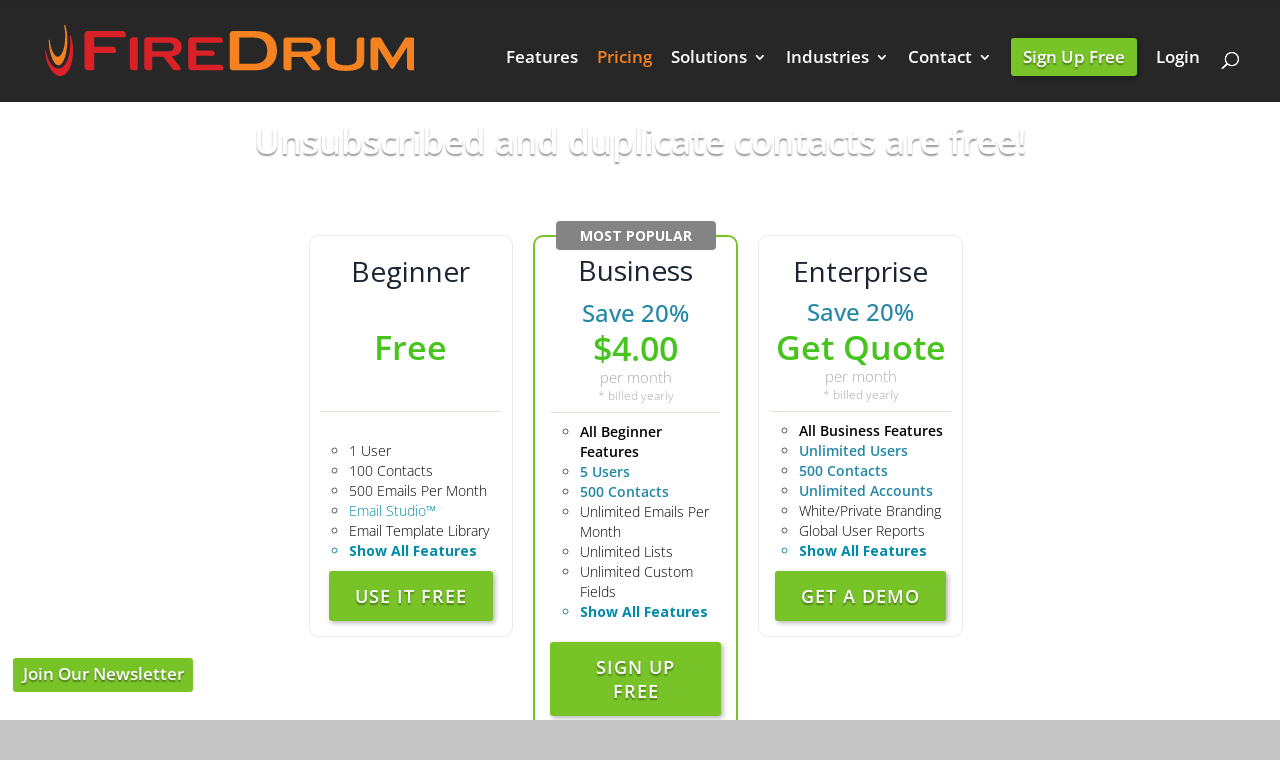

--- FILE ---
content_type: text/html; charset=UTF-8
request_url: https://firedrumemailmarketing.com/pricing/?promo=DFIM
body_size: 100640
content:
<!DOCTYPE html><html
lang=en-US><head><meta
charset="UTF-8">
 <script>!function(f,b,e,v,n,t,s){if(f.fbq)return;n=f.fbq=function(){n.callMethod?n.callMethod.apply(n,arguments):n.queue.push(arguments)};if(!f._fbq)f._fbq=n;n.push=n;n.loaded=!0;n.version='2.0';n.queue=[];t=b.createElement(e);t.async=!0;t.src=v;s=b.getElementsByTagName(e)[0];s.parentNode.insertBefore(t,s)}(window,document,'script','https://connect.facebook.net/en_US/fbevents.js');(function(){function getParameterByName(name,url){if(!url){url=window.location.href;}
name=name.replace(/[\[\]]/g,'\\$&');var regex=new RegExp('[?&]'+name+'(=([^&#]*)|&|#|$)'),results=regex.exec(url);if(!results){return null;}
if(!results[2]){return'';}
return decodeURIComponent(results[2].replace(/\+/g,' '));}
var fn=getParameterByName("fname");var ln=getParameterByName("lname");var em=getParameterByName("email");var hasInitParams=false;var initParams={};if(fn!=null){initParams.fn=fn.toLowerCase();hasInitParams=true;}
if(ln!=null){initParams.ln=ln.toLowerCase();hasInitParams=true;}
if(em!=null){initParams.em=em.toLowerCase();hasInitParams=true;}
if(hasInitParams){fbq('init','130489474212836',initParams);}else{fbq('init','130489474212836');}})();</script> <noscript><img
height=1 width=1 style=display:none
src="https://www.facebook.com/tr?id=130489474212836&ev=PageView&noscript=1"></noscript> <script>(function(w,d,s,l,i){w[l]=w[l]||[];w[l].push({'gtm.start':new Date().getTime(),event:'gtm.js'});var f=d.getElementsByTagName(s)[0],j=d.createElement(s),dl=l!='dataLayer'?'&l='+l:'';j.async=true;j.src='https://www.googletagmanager.com/gtm.js?id='+i+dl;f.parentNode.insertBefore(j,f);})(window,document,'script','dataLayer','GTM-W8TLCPJ');</script> <meta
http-equiv="X-UA-Compatible" content="IE=edge"><link
rel=pingback href=https://firedrumemailmarketing.com/xmlrpc.php> <script>document.documentElement.className='js';</script> <link
rel=preconnect href=https://fonts.gstatic.com crossorigin><style id=et-builder-googlefonts-cached-inline>/*<![CDATA[*/@font-face{font-family:'Open Sans';font-style:italic;font-weight:300;font-stretch:normal;font-display:swap;src:url(https://fonts.gstatic.com/s/opensans/v44/memQYaGs126MiZpBA-UFUIcVXSCEkx2cmqvXlWq8tWZ0Pw86hd0Rk5hkaVc.ttf) format('truetype')}@font-face{font-family:'Open Sans';font-style:italic;font-weight:400;font-stretch:normal;font-display:swap;src:url(https://fonts.gstatic.com/s/opensans/v44/memQYaGs126MiZpBA-UFUIcVXSCEkx2cmqvXlWq8tWZ0Pw86hd0Rk8ZkaVc.ttf) format('truetype')}@font-face{font-family:'Open Sans';font-style:italic;font-weight:500;font-stretch:normal;font-display:swap;src:url(https://fonts.gstatic.com/s/opensans/v44/memQYaGs126MiZpBA-UFUIcVXSCEkx2cmqvXlWq8tWZ0Pw86hd0Rk_RkaVc.ttf) format('truetype')}@font-face{font-family:'Open Sans';font-style:italic;font-weight:600;font-stretch:normal;font-display:swap;src:url(https://fonts.gstatic.com/s/opensans/v44/memQYaGs126MiZpBA-UFUIcVXSCEkx2cmqvXlWq8tWZ0Pw86hd0RkxhjaVc.ttf) format('truetype')}@font-face{font-family:'Open Sans';font-style:italic;font-weight:700;font-stretch:normal;font-display:swap;src:url(https://fonts.gstatic.com/s/opensans/v44/memQYaGs126MiZpBA-UFUIcVXSCEkx2cmqvXlWq8tWZ0Pw86hd0RkyFjaVc.ttf) format('truetype')}@font-face{font-family:'Open Sans';font-style:italic;font-weight:800;font-stretch:normal;font-display:swap;src:url(https://fonts.gstatic.com/s/opensans/v44/memQYaGs126MiZpBA-UFUIcVXSCEkx2cmqvXlWq8tWZ0Pw86hd0Rk0ZjaVc.ttf) format('truetype')}@font-face{font-family:'Open Sans';font-style:normal;font-weight:300;font-stretch:normal;font-display:swap;src:url(https://fonts.gstatic.com/s/opensans/v44/memSYaGs126MiZpBA-UvWbX2vVnXBbObj2OVZyOOSr4dVJWUgsiH0C4n.ttf) format('truetype')}@font-face{font-family:'Open Sans';font-style:normal;font-weight:400;font-stretch:normal;font-display:swap;src:url(https://fonts.gstatic.com/s/opensans/v44/memSYaGs126MiZpBA-UvWbX2vVnXBbObj2OVZyOOSr4dVJWUgsjZ0C4n.ttf) format('truetype')}@font-face{font-family:'Open Sans';font-style:normal;font-weight:500;font-stretch:normal;font-display:swap;src:url(https://fonts.gstatic.com/s/opensans/v44/memSYaGs126MiZpBA-UvWbX2vVnXBbObj2OVZyOOSr4dVJWUgsjr0C4n.ttf) format('truetype')}@font-face{font-family:'Open Sans';font-style:normal;font-weight:600;font-stretch:normal;font-display:swap;src:url(https://fonts.gstatic.com/s/opensans/v44/memSYaGs126MiZpBA-UvWbX2vVnXBbObj2OVZyOOSr4dVJWUgsgH1y4n.ttf) format('truetype')}@font-face{font-family:'Open Sans';font-style:normal;font-weight:700;font-stretch:normal;font-display:swap;src:url(https://fonts.gstatic.com/s/opensans/v44/memSYaGs126MiZpBA-UvWbX2vVnXBbObj2OVZyOOSr4dVJWUgsg-1y4n.ttf) format('truetype')}@font-face{font-family:'Open Sans';font-style:normal;font-weight:800;font-stretch:normal;font-display:swap;src:url(https://fonts.gstatic.com/s/opensans/v44/memSYaGs126MiZpBA-UvWbX2vVnXBbObj2OVZyOOSr4dVJWUgshZ1y4n.ttf) format('truetype')}@font-face{font-family:'Roboto';font-style:italic;font-weight:100;font-stretch:normal;font-display:swap;src:url(https://fonts.gstatic.com/s/roboto/v50/KFOKCnqEu92Fr1Mu53ZEC9_Vu3r1gIhOszmOClHrs6ljXfMMLoHRiA8.ttf) format('truetype')}@font-face{font-family:'Roboto';font-style:italic;font-weight:300;font-stretch:normal;font-display:swap;src:url(https://fonts.gstatic.com/s/roboto/v50/KFOKCnqEu92Fr1Mu53ZEC9_Vu3r1gIhOszmOClHrs6ljXfMMLt_QiA8.ttf) format('truetype')}@font-face{font-family:'Roboto';font-style:italic;font-weight:400;font-stretch:normal;font-display:swap;src:url(https://fonts.gstatic.com/s/roboto/v50/KFOKCnqEu92Fr1Mu53ZEC9_Vu3r1gIhOszmOClHrs6ljXfMMLoHQiA8.ttf) format('truetype')}@font-face{font-family:'Roboto';font-style:italic;font-weight:500;font-stretch:normal;font-display:swap;src:url(https://fonts.gstatic.com/s/roboto/v50/KFOKCnqEu92Fr1Mu53ZEC9_Vu3r1gIhOszmOClHrs6ljXfMMLrPQiA8.ttf) format('truetype')}@font-face{font-family:'Roboto';font-style:italic;font-weight:700;font-stretch:normal;font-display:swap;src:url(https://fonts.gstatic.com/s/roboto/v50/KFOKCnqEu92Fr1Mu53ZEC9_Vu3r1gIhOszmOClHrs6ljXfMMLmbXiA8.ttf) format('truetype')}@font-face{font-family:'Roboto';font-style:italic;font-weight:900;font-stretch:normal;font-display:swap;src:url(https://fonts.gstatic.com/s/roboto/v50/KFOKCnqEu92Fr1Mu53ZEC9_Vu3r1gIhOszmOClHrs6ljXfMMLijXiA8.ttf) format('truetype')}@font-face{font-family:'Roboto';font-style:normal;font-weight:100;font-stretch:normal;font-display:swap;src:url(https://fonts.gstatic.com/s/roboto/v50/KFOMCnqEu92Fr1ME7kSn66aGLdTylUAMQXC89YmC2DPNWubEbGmT.ttf) format('truetype')}@font-face{font-family:'Roboto';font-style:normal;font-weight:300;font-stretch:normal;font-display:swap;src:url(https://fonts.gstatic.com/s/roboto/v50/KFOMCnqEu92Fr1ME7kSn66aGLdTylUAMQXC89YmC2DPNWuaabWmT.ttf) format('truetype')}@font-face{font-family:'Roboto';font-style:normal;font-weight:400;font-stretch:normal;font-display:swap;src:url(https://fonts.gstatic.com/s/roboto/v50/KFOMCnqEu92Fr1ME7kSn66aGLdTylUAMQXC89YmC2DPNWubEbWmT.ttf) format('truetype')}@font-face{font-family:'Roboto';font-style:normal;font-weight:500;font-stretch:normal;font-display:swap;src:url(https://fonts.gstatic.com/s/roboto/v50/KFOMCnqEu92Fr1ME7kSn66aGLdTylUAMQXC89YmC2DPNWub2bWmT.ttf) format('truetype')}@font-face{font-family:'Roboto';font-style:normal;font-weight:700;font-stretch:normal;font-display:swap;src:url(https://fonts.gstatic.com/s/roboto/v50/KFOMCnqEu92Fr1ME7kSn66aGLdTylUAMQXC89YmC2DPNWuYjammT.ttf) format('truetype')}@font-face{font-family:'Roboto';font-style:normal;font-weight:900;font-stretch:normal;font-display:swap;src:url(https://fonts.gstatic.com/s/roboto/v50/KFOMCnqEu92Fr1ME7kSn66aGLdTylUAMQXC89YmC2DPNWuZtammT.ttf) format('truetype')}@font-face{font-family:'Open Sans';font-style:italic;font-weight:300;font-stretch:normal;font-display:swap;src:url(https://fonts.gstatic.com/l/font?kit=memQYaGs126MiZpBA-UFUIcVXSCEkx2cmqvXlWq8tWZ0Pw86hd0Rk5hkaVQ&skey=743457fe2cc29280&v=v44) format('woff')}@font-face{font-family:'Open Sans';font-style:italic;font-weight:400;font-stretch:normal;font-display:swap;src:url(https://fonts.gstatic.com/l/font?kit=memQYaGs126MiZpBA-UFUIcVXSCEkx2cmqvXlWq8tWZ0Pw86hd0Rk8ZkaVQ&skey=743457fe2cc29280&v=v44) format('woff')}@font-face{font-family:'Open Sans';font-style:italic;font-weight:500;font-stretch:normal;font-display:swap;src:url(https://fonts.gstatic.com/l/font?kit=memQYaGs126MiZpBA-UFUIcVXSCEkx2cmqvXlWq8tWZ0Pw86hd0Rk_RkaVQ&skey=743457fe2cc29280&v=v44) format('woff')}@font-face{font-family:'Open Sans';font-style:italic;font-weight:600;font-stretch:normal;font-display:swap;src:url(https://fonts.gstatic.com/l/font?kit=memQYaGs126MiZpBA-UFUIcVXSCEkx2cmqvXlWq8tWZ0Pw86hd0RkxhjaVQ&skey=743457fe2cc29280&v=v44) format('woff')}@font-face{font-family:'Open Sans';font-style:italic;font-weight:700;font-stretch:normal;font-display:swap;src:url(https://fonts.gstatic.com/l/font?kit=memQYaGs126MiZpBA-UFUIcVXSCEkx2cmqvXlWq8tWZ0Pw86hd0RkyFjaVQ&skey=743457fe2cc29280&v=v44) format('woff')}@font-face{font-family:'Open Sans';font-style:italic;font-weight:800;font-stretch:normal;font-display:swap;src:url(https://fonts.gstatic.com/l/font?kit=memQYaGs126MiZpBA-UFUIcVXSCEkx2cmqvXlWq8tWZ0Pw86hd0Rk0ZjaVQ&skey=743457fe2cc29280&v=v44) format('woff')}@font-face{font-family:'Open Sans';font-style:normal;font-weight:300;font-stretch:normal;font-display:swap;src:url(https://fonts.gstatic.com/l/font?kit=memSYaGs126MiZpBA-UvWbX2vVnXBbObj2OVZyOOSr4dVJWUgsiH0C4k&skey=62c1cbfccc78b4b2&v=v44) format('woff')}@font-face{font-family:'Open Sans';font-style:normal;font-weight:400;font-stretch:normal;font-display:swap;src:url(https://fonts.gstatic.com/l/font?kit=memSYaGs126MiZpBA-UvWbX2vVnXBbObj2OVZyOOSr4dVJWUgsjZ0C4k&skey=62c1cbfccc78b4b2&v=v44) format('woff')}@font-face{font-family:'Open Sans';font-style:normal;font-weight:500;font-stretch:normal;font-display:swap;src:url(https://fonts.gstatic.com/l/font?kit=memSYaGs126MiZpBA-UvWbX2vVnXBbObj2OVZyOOSr4dVJWUgsjr0C4k&skey=62c1cbfccc78b4b2&v=v44) format('woff')}@font-face{font-family:'Open Sans';font-style:normal;font-weight:600;font-stretch:normal;font-display:swap;src:url(https://fonts.gstatic.com/l/font?kit=memSYaGs126MiZpBA-UvWbX2vVnXBbObj2OVZyOOSr4dVJWUgsgH1y4k&skey=62c1cbfccc78b4b2&v=v44) format('woff')}@font-face{font-family:'Open Sans';font-style:normal;font-weight:700;font-stretch:normal;font-display:swap;src:url(https://fonts.gstatic.com/l/font?kit=memSYaGs126MiZpBA-UvWbX2vVnXBbObj2OVZyOOSr4dVJWUgsg-1y4k&skey=62c1cbfccc78b4b2&v=v44) format('woff')}@font-face{font-family:'Open Sans';font-style:normal;font-weight:800;font-stretch:normal;font-display:swap;src:url(https://fonts.gstatic.com/l/font?kit=memSYaGs126MiZpBA-UvWbX2vVnXBbObj2OVZyOOSr4dVJWUgshZ1y4k&skey=62c1cbfccc78b4b2&v=v44) format('woff')}@font-face{font-family:'Roboto';font-style:italic;font-weight:100;font-stretch:normal;font-display:swap;src:url(https://fonts.gstatic.com/l/font?kit=KFOKCnqEu92Fr1Mu53ZEC9_Vu3r1gIhOszmOClHrs6ljXfMMLoHRiAw&skey=c608c610063635f9&v=v50) format('woff')}@font-face{font-family:'Roboto';font-style:italic;font-weight:300;font-stretch:normal;font-display:swap;src:url(https://fonts.gstatic.com/l/font?kit=KFOKCnqEu92Fr1Mu53ZEC9_Vu3r1gIhOszmOClHrs6ljXfMMLt_QiAw&skey=c608c610063635f9&v=v50) format('woff')}@font-face{font-family:'Roboto';font-style:italic;font-weight:400;font-stretch:normal;font-display:swap;src:url(https://fonts.gstatic.com/l/font?kit=KFOKCnqEu92Fr1Mu53ZEC9_Vu3r1gIhOszmOClHrs6ljXfMMLoHQiAw&skey=c608c610063635f9&v=v50) format('woff')}@font-face{font-family:'Roboto';font-style:italic;font-weight:500;font-stretch:normal;font-display:swap;src:url(https://fonts.gstatic.com/l/font?kit=KFOKCnqEu92Fr1Mu53ZEC9_Vu3r1gIhOszmOClHrs6ljXfMMLrPQiAw&skey=c608c610063635f9&v=v50) format('woff')}@font-face{font-family:'Roboto';font-style:italic;font-weight:700;font-stretch:normal;font-display:swap;src:url(https://fonts.gstatic.com/l/font?kit=KFOKCnqEu92Fr1Mu53ZEC9_Vu3r1gIhOszmOClHrs6ljXfMMLmbXiAw&skey=c608c610063635f9&v=v50) format('woff')}@font-face{font-family:'Roboto';font-style:italic;font-weight:900;font-stretch:normal;font-display:swap;src:url(https://fonts.gstatic.com/l/font?kit=KFOKCnqEu92Fr1Mu53ZEC9_Vu3r1gIhOszmOClHrs6ljXfMMLijXiAw&skey=c608c610063635f9&v=v50) format('woff')}@font-face{font-family:'Roboto';font-style:normal;font-weight:100;font-stretch:normal;font-display:swap;src:url(https://fonts.gstatic.com/l/font?kit=KFOMCnqEu92Fr1ME7kSn66aGLdTylUAMQXC89YmC2DPNWubEbGmQ&skey=a0a0114a1dcab3ac&v=v50) format('woff')}@font-face{font-family:'Roboto';font-style:normal;font-weight:300;font-stretch:normal;font-display:swap;src:url(https://fonts.gstatic.com/l/font?kit=KFOMCnqEu92Fr1ME7kSn66aGLdTylUAMQXC89YmC2DPNWuaabWmQ&skey=a0a0114a1dcab3ac&v=v50) format('woff')}@font-face{font-family:'Roboto';font-style:normal;font-weight:400;font-stretch:normal;font-display:swap;src:url(https://fonts.gstatic.com/l/font?kit=KFOMCnqEu92Fr1ME7kSn66aGLdTylUAMQXC89YmC2DPNWubEbWmQ&skey=a0a0114a1dcab3ac&v=v50) format('woff')}@font-face{font-family:'Roboto';font-style:normal;font-weight:500;font-stretch:normal;font-display:swap;src:url(https://fonts.gstatic.com/l/font?kit=KFOMCnqEu92Fr1ME7kSn66aGLdTylUAMQXC89YmC2DPNWub2bWmQ&skey=a0a0114a1dcab3ac&v=v50) format('woff')}@font-face{font-family:'Roboto';font-style:normal;font-weight:700;font-stretch:normal;font-display:swap;src:url(https://fonts.gstatic.com/l/font?kit=KFOMCnqEu92Fr1ME7kSn66aGLdTylUAMQXC89YmC2DPNWuYjammQ&skey=a0a0114a1dcab3ac&v=v50) format('woff')}@font-face{font-family:'Roboto';font-style:normal;font-weight:900;font-stretch:normal;font-display:swap;src:url(https://fonts.gstatic.com/l/font?kit=KFOMCnqEu92Fr1ME7kSn66aGLdTylUAMQXC89YmC2DPNWuZtammQ&skey=a0a0114a1dcab3ac&v=v50) format('woff')}@font-face{font-family:'Open Sans';font-style:italic;font-weight:300;font-stretch:normal;font-display:swap;src:url(https://fonts.gstatic.com/s/opensans/v44/memQYaGs126MiZpBA-UFUIcVXSCEkx2cmqvXlWq8tWZ0Pw86hd0Rk5hkaVI.woff2) format('woff2')}@font-face{font-family:'Open Sans';font-style:italic;font-weight:400;font-stretch:normal;font-display:swap;src:url(https://fonts.gstatic.com/s/opensans/v44/memQYaGs126MiZpBA-UFUIcVXSCEkx2cmqvXlWq8tWZ0Pw86hd0Rk8ZkaVI.woff2) format('woff2')}@font-face{font-family:'Open Sans';font-style:italic;font-weight:500;font-stretch:normal;font-display:swap;src:url(https://fonts.gstatic.com/s/opensans/v44/memQYaGs126MiZpBA-UFUIcVXSCEkx2cmqvXlWq8tWZ0Pw86hd0Rk_RkaVI.woff2) format('woff2')}@font-face{font-family:'Open Sans';font-style:italic;font-weight:600;font-stretch:normal;font-display:swap;src:url(https://fonts.gstatic.com/s/opensans/v44/memQYaGs126MiZpBA-UFUIcVXSCEkx2cmqvXlWq8tWZ0Pw86hd0RkxhjaVI.woff2) format('woff2')}@font-face{font-family:'Open Sans';font-style:italic;font-weight:700;font-stretch:normal;font-display:swap;src:url(https://fonts.gstatic.com/s/opensans/v44/memQYaGs126MiZpBA-UFUIcVXSCEkx2cmqvXlWq8tWZ0Pw86hd0RkyFjaVI.woff2) format('woff2')}@font-face{font-family:'Open Sans';font-style:italic;font-weight:800;font-stretch:normal;font-display:swap;src:url(https://fonts.gstatic.com/s/opensans/v44/memQYaGs126MiZpBA-UFUIcVXSCEkx2cmqvXlWq8tWZ0Pw86hd0Rk0ZjaVI.woff2) format('woff2')}@font-face{font-family:'Open Sans';font-style:normal;font-weight:300;font-stretch:normal;font-display:swap;src:url(https://fonts.gstatic.com/s/opensans/v44/memSYaGs126MiZpBA-UvWbX2vVnXBbObj2OVZyOOSr4dVJWUgsiH0C4i.woff2) format('woff2')}@font-face{font-family:'Open Sans';font-style:normal;font-weight:400;font-stretch:normal;font-display:swap;src:url(https://fonts.gstatic.com/s/opensans/v44/memSYaGs126MiZpBA-UvWbX2vVnXBbObj2OVZyOOSr4dVJWUgsjZ0C4i.woff2) format('woff2')}@font-face{font-family:'Open Sans';font-style:normal;font-weight:500;font-stretch:normal;font-display:swap;src:url(https://fonts.gstatic.com/s/opensans/v44/memSYaGs126MiZpBA-UvWbX2vVnXBbObj2OVZyOOSr4dVJWUgsjr0C4i.woff2) format('woff2')}@font-face{font-family:'Open Sans';font-style:normal;font-weight:600;font-stretch:normal;font-display:swap;src:url(https://fonts.gstatic.com/s/opensans/v44/memSYaGs126MiZpBA-UvWbX2vVnXBbObj2OVZyOOSr4dVJWUgsgH1y4i.woff2) format('woff2')}@font-face{font-family:'Open Sans';font-style:normal;font-weight:700;font-stretch:normal;font-display:swap;src:url(https://fonts.gstatic.com/s/opensans/v44/memSYaGs126MiZpBA-UvWbX2vVnXBbObj2OVZyOOSr4dVJWUgsg-1y4i.woff2) format('woff2')}@font-face{font-family:'Open Sans';font-style:normal;font-weight:800;font-stretch:normal;font-display:swap;src:url(https://fonts.gstatic.com/s/opensans/v44/memSYaGs126MiZpBA-UvWbX2vVnXBbObj2OVZyOOSr4dVJWUgshZ1y4i.woff2) format('woff2')}@font-face{font-family:'Roboto';font-style:italic;font-weight:100;font-stretch:normal;font-display:swap;src:url(https://fonts.gstatic.com/s/roboto/v50/KFOKCnqEu92Fr1Mu53ZEC9_Vu3r1gIhOszmOClHrs6ljXfMMLoHRiAo.woff2) format('woff2')}@font-face{font-family:'Roboto';font-style:italic;font-weight:300;font-stretch:normal;font-display:swap;src:url(https://fonts.gstatic.com/s/roboto/v50/KFOKCnqEu92Fr1Mu53ZEC9_Vu3r1gIhOszmOClHrs6ljXfMMLt_QiAo.woff2) format('woff2')}@font-face{font-family:'Roboto';font-style:italic;font-weight:400;font-stretch:normal;font-display:swap;src:url(https://fonts.gstatic.com/s/roboto/v50/KFOKCnqEu92Fr1Mu53ZEC9_Vu3r1gIhOszmOClHrs6ljXfMMLoHQiAo.woff2) format('woff2')}@font-face{font-family:'Roboto';font-style:italic;font-weight:500;font-stretch:normal;font-display:swap;src:url(https://fonts.gstatic.com/s/roboto/v50/KFOKCnqEu92Fr1Mu53ZEC9_Vu3r1gIhOszmOClHrs6ljXfMMLrPQiAo.woff2) format('woff2')}@font-face{font-family:'Roboto';font-style:italic;font-weight:700;font-stretch:normal;font-display:swap;src:url(https://fonts.gstatic.com/s/roboto/v50/KFOKCnqEu92Fr1Mu53ZEC9_Vu3r1gIhOszmOClHrs6ljXfMMLmbXiAo.woff2) format('woff2')}@font-face{font-family:'Roboto';font-style:italic;font-weight:900;font-stretch:normal;font-display:swap;src:url(https://fonts.gstatic.com/s/roboto/v50/KFOKCnqEu92Fr1Mu53ZEC9_Vu3r1gIhOszmOClHrs6ljXfMMLijXiAo.woff2) format('woff2')}@font-face{font-family:'Roboto';font-style:normal;font-weight:100;font-stretch:normal;font-display:swap;src:url(https://fonts.gstatic.com/s/roboto/v50/KFOMCnqEu92Fr1ME7kSn66aGLdTylUAMQXC89YmC2DPNWubEbGmW.woff2) format('woff2')}@font-face{font-family:'Roboto';font-style:normal;font-weight:300;font-stretch:normal;font-display:swap;src:url(https://fonts.gstatic.com/s/roboto/v50/KFOMCnqEu92Fr1ME7kSn66aGLdTylUAMQXC89YmC2DPNWuaabWmW.woff2) format('woff2')}@font-face{font-family:'Roboto';font-style:normal;font-weight:400;font-stretch:normal;font-display:swap;src:url(https://fonts.gstatic.com/s/roboto/v50/KFOMCnqEu92Fr1ME7kSn66aGLdTylUAMQXC89YmC2DPNWubEbWmW.woff2) format('woff2')}@font-face{font-family:'Roboto';font-style:normal;font-weight:500;font-stretch:normal;font-display:swap;src:url(https://fonts.gstatic.com/s/roboto/v50/KFOMCnqEu92Fr1ME7kSn66aGLdTylUAMQXC89YmC2DPNWub2bWmW.woff2) format('woff2')}@font-face{font-family:'Roboto';font-style:normal;font-weight:700;font-stretch:normal;font-display:swap;src:url(https://fonts.gstatic.com/s/roboto/v50/KFOMCnqEu92Fr1ME7kSn66aGLdTylUAMQXC89YmC2DPNWuYjammW.woff2) format('woff2')}@font-face{font-family:'Roboto';font-style:normal;font-weight:900;font-stretch:normal;font-display:swap;src:url(https://fonts.gstatic.com/s/roboto/v50/KFOMCnqEu92Fr1ME7kSn66aGLdTylUAMQXC89YmC2DPNWuZtammW.woff2) format('woff2')}/*]]>*/</style><meta
name='robots' content='max-image-preview:large'> <script>let jqueryParams=[],jQuery=function(r){return jqueryParams=[...jqueryParams,r],jQuery},$=function(r){return jqueryParams=[...jqueryParams,r],$};window.jQuery=jQuery,window.$=jQuery;let customHeadScripts=!1;jQuery.fn=jQuery.prototype={},$.fn=jQuery.prototype={},jQuery.noConflict=function(r){if(window.jQuery)return jQuery=window.jQuery,$=window.jQuery,customHeadScripts=!0,jQuery.noConflict},jQuery.ready=function(r){jqueryParams=[...jqueryParams,r]},$.ready=function(r){jqueryParams=[...jqueryParams,r]},jQuery.load=function(r){jqueryParams=[...jqueryParams,r]},$.load=function(r){jqueryParams=[...jqueryParams,r]},jQuery.fn.ready=function(r){jqueryParams=[...jqueryParams,r]},$.fn.ready=function(r){jqueryParams=[...jqueryParams,r]};</script> <title>FireDrum Email Marketing Pricing | Affordable &amp; Flexible Options</title><meta
name="description" content="Our pricing plans are affordable and flexible. We focus on the features that matter to every business owner and devote to making your email marketing easy!"><meta
name="robots" content="index, follow"><meta
name="googlebot" content="index, follow, max-snippet:-1, max-image-preview:large, max-video-preview:-1"><meta
name="bingbot" content="index, follow, max-snippet:-1, max-image-preview:large, max-video-preview:-1"><link
rel=canonical href=https://firedrumemailmarketing.com/pricing/ ><meta
property="og:locale" content="en_US"><meta
property="og:type" content="article"><meta
property="og:title" content="FireDrum Email Marketing Pricing | Affordable &amp; Flexible Options"><meta
property="og:description" content="Our pricing plans are affordable and flexible. We focus on the features that matter to every business owner and devote to making your email marketing easy!"><meta
property="og:url" content="https://firedrumemailmarketing.com/pricing/"><meta
property="og:site_name" content="FireDrum Email Marketing"><meta
property="article:publisher" content="https://www.facebook.com/firedrumemailmarketing"><meta
property="article:modified_time" content="2025-08-22T20:59:02+00:00"><meta
property="og:image" content="https://firedrumemailmarketing.com/wp-content/uploads/2018/06/default-featured-image.jpg"><meta
property="og:image:width" content="200"><meta
property="og:image:height" content="200"><meta
name="twitter:card" content="summary_large_image"><meta
name="twitter:creator" content="@FireDrum"><meta
name="twitter:site" content="@FireDrum"> <script type=application/ld+json class=yoast-schema-graph>{"@context":"https://schema.org","@graph":[{"@type":["Organization","Place","Corporation"],"@id":"https://firedrumemailmarketing.com/#organization","name":"FireDrum Email Marketing","url":"https://firedrumemailmarketing.com/","sameAs":["https://www.facebook.com/firedrumemailmarketing","https://www.instagram.com/firedrumemailmarketing/","https://www.linkedin.com/company/firedrum-email-marketing/","https://www.youtube.com/channel/UCh3dD10ozqTo4fQ7r66-TrA","https://www.pinterest.com/firedrumintmktg/","https://twitter.com/FireDrum"],"logo":{"@type":"ImageObject","@id":"https://firedrumemailmarketing.com/#logo","inLanguage":"en-US","url":"https://firedrumemailmarketing.com/wp-content/uploads/2018/01/FireDrum-Email-Marketing-Logo-2014-60h.png","width":295,"height":60,"caption":"FireDrum Email Marketing"},"image":{"@id":"https://firedrumemailmarketing.com/#logo"},"location":{"@id":"https://firedrumemailmarketing.com/pricing/#local-place"},"address":{"@id":"https://firedrumemailmarketing.com/pricing/#local-place-address"},"email":"info@firedrum.com","telephone":"(480) 699-1524"},{"@type":"WebSite","@id":"https://firedrumemailmarketing.com/#website","url":"https://firedrumemailmarketing.com/","name":"FireDrum Email Marketing","description":"Email Marketing Software &amp; Managed Services","publisher":{"@id":"https://firedrumemailmarketing.com/#organization"},"potentialAction":[{"@type":"SearchAction","target":"https://firedrumemailmarketing.com/?s={search_term_string}","query-input":"required name=search_term_string"}],"inLanguage":"en-US"},{"@type":"ImageObject","@id":"https://firedrumemailmarketing.com/pricing/#primaryimage","inLanguage":"en-US","url":"https://firedrumemailmarketing.com/wp-content/uploads/2018/06/default-featured-image.jpg","width":"200","height":"200"},{"@type":"WebPage","@id":"https://firedrumemailmarketing.com/pricing/#webpage","url":"https://firedrumemailmarketing.com/pricing/","name":"FireDrum Email Marketing Pricing | Affordable & Flexible Options","isPartOf":{"@id":"https://firedrumemailmarketing.com/#website"},"primaryImageOfPage":{"@id":"https://firedrumemailmarketing.com/pricing/#primaryimage"},"datePublished":"2018-09-28T01:58:36+00:00","dateModified":"2025-08-22T20:59:02+00:00","description":"Our pricing plans are affordable and flexible. We focus on the features that matter to every business owner and devote to making your email marketing easy!","inLanguage":"en-US","potentialAction":[{"@type":"ReadAction","target":["https://firedrumemailmarketing.com/pricing/"]}]},{"@type":"Place","@id":"https://firedrumemailmarketing.com/pricing/#local-place","address":{"@type":"PostalAddress","@id":"https://firedrumemailmarketing.com/pricing/#local-place-address","streetAddress":"9903 E Bell Rd #120","addressLocality":"Scottsdale","postalCode":"85260","addressRegion":"Arizona","addressCountry":"US"},"geo":{"@type":"GeoCoordinates","latitude":"33.6391058","longitude":"-111.8675249"},"openingHoursSpecification":[{"@type":"OpeningHoursSpecification","dayOfWeek":["Sunday","Saturday"],"opens":"00:00","closes":"00:00"},{"@type":"OpeningHoursSpecification","dayOfWeek":["Monday","Tuesday","Wednesday","Thursday","Friday"],"opens":"09:00","closes":"17:00"}],"telephone":"(480) 699-1524"}]}</script> <meta
name="geo.placename" content="Scottsdale"><meta
name="geo.position" content="33.6391058;-111.8675249"><meta
name="geo.region" content="United States (US)"><link
rel=dns-prefetch href=//fonts.googleapis.com><link
rel=dns-prefetch href=//ajax.googleapis.com><link
rel=alternate type=application/rss+xml title="FireDrum Email Marketing &raquo; Feed" href=https://firedrumemailmarketing.com/feed/ ><link
rel=alternate type=application/rss+xml title="FireDrum Email Marketing &raquo; Comments Feed" href=https://firedrumemailmarketing.com/comments/feed/ ><link
rel=alternate title="oEmbed (JSON)" type=application/json+oembed href="https://firedrumemailmarketing.com/wp-json/oembed/1.0/embed?url=https%3A%2F%2Ffiredrumemailmarketing.com%2Fpricing%2F"><link
rel=alternate title="oEmbed (XML)" type=text/xml+oembed href="https://firedrumemailmarketing.com/wp-json/oembed/1.0/embed?url=https%3A%2F%2Ffiredrumemailmarketing.com%2Fpricing%2F&#038;format=xml"><meta
content="FireDrum Theme v.1.0.0" name="generator"><link
rel=stylesheet id=firedrum_common_main-css href='https://firedrumemailmarketing.com/wp-admin/admin-ajax.php?action=firedrum_common_main_css&#038;ver=6.9' type=text/css media=all><link
rel=stylesheet id=firedrum_main-css href='https://firedrumemailmarketing.com/wp-admin/admin-ajax.php?action=firedrum_public_main_css&#038;ver=6.9' type=text/css media=all><style media=all>.mfp-bg{top:0;left:0;width:100%;height:100%;z-index:1042;overflow:hidden;position:fixed;background:#0b0b0b;opacity:0.8}.mfp-wrap{top:0;left:0;width:100%;height:100%;z-index:1043;position:fixed;outline:none !important;-webkit-backface-visibility:hidden}.mfp-container{text-align:center;position:absolute;width:100%;height:100%;left:0;top:0;padding:0
8px;box-sizing:border-box}.mfp-container:before{content:'';display:inline-block;height:100%;vertical-align:middle}.mfp-align-top .mfp-container:before{display:none}.mfp-content{position:relative;display:inline-block;vertical-align:middle;margin:0
auto;text-align:left;z-index:1045}.mfp-inline-holder .mfp-content,
.mfp-ajax-holder .mfp-content{width:100%;cursor:auto}.mfp-ajax-cur{cursor:progress}.mfp-zoom-out-cur, .mfp-zoom-out-cur .mfp-image-holder .mfp-close{cursor:-moz-zoom-out;cursor:-webkit-zoom-out;cursor:zoom-out}.mfp-zoom{cursor:pointer;cursor:-webkit-zoom-in;cursor:-moz-zoom-in;cursor:zoom-in}.mfp-auto-cursor .mfp-content{cursor:auto}.mfp-close,.mfp-arrow,.mfp-preloader,.mfp-counter{-webkit-user-select:none;-moz-user-select:none;user-select:none}.mfp-loading.mfp-figure{display:none}.mfp-hide{display:none !important}.mfp-preloader{color:#CCC;position:absolute;top:50%;width:auto;text-align:center;margin-top:-0.8em;left:8px;right:8px;z-index:1044}.mfp-preloader
a{color:#CCC}.mfp-preloader a:hover{color:#FFF}.mfp-s-ready .mfp-preloader{display:none}.mfp-s-error .mfp-content{display:none}button.mfp-close,button.mfp-arrow{overflow:visible;cursor:pointer;background:transparent;border:0;-webkit-appearance:none;display:block;outline:none;padding:0;z-index:1046;box-shadow:none;touch-action:manipulation}button::-moz-focus-inner{padding:0;border:0}.mfp-close{width:44px;height:44px;line-height:44px;position:absolute;right:0;top:0;text-decoration:none;text-align:center;opacity:0.65;padding:0
0 18px 10px;color:#FFF;font-style:normal;font-size:28px;font-family:Arial,Baskerville,monospace}.mfp-close:hover,.mfp-close:focus{opacity:1}.mfp-close:active{top:1px}.mfp-close-btn-in .mfp-close{color:#333}.mfp-image-holder .mfp-close,
.mfp-iframe-holder .mfp-close{color:#FFF;right:-6px;text-align:right;padding-right:6px;width:100%}.mfp-counter{position:absolute;top:0;right:0;color:#CCC;font-size:12px;line-height:18px;white-space:nowrap}.mfp-arrow{position:absolute;opacity:0.65;margin:0;top:50%;margin-top:-55px;padding:0;width:90px;height:110px;-webkit-tap-highlight-color:transparent}.mfp-arrow:active{margin-top:-54px}.mfp-arrow:hover,.mfp-arrow:focus{opacity:1}.mfp-arrow:before,.mfp-arrow:after{content:'';display:block;width:0;height:0;position:absolute;left:0;top:0;margin-top:35px;margin-left:35px;border:medium inset transparent}.mfp-arrow:after{border-top-width:13px;border-bottom-width:13px;top:8px}.mfp-arrow:before{border-top-width:21px;border-bottom-width:21px;opacity:0.7}.mfp-arrow-left{left:0}.mfp-arrow-left:after{border-right:17px solid #FFF;margin-left:31px}.mfp-arrow-left:before{margin-left:25px;border-right:27px solid #3F3F3F}.mfp-arrow-right{right:0}.mfp-arrow-right:after{border-left:17px solid #FFF;margin-left:39px}.mfp-arrow-right:before{border-left:27px solid #3F3F3F}.mfp-iframe-holder{padding-top:40px;padding-bottom:40px}.mfp-iframe-holder .mfp-content{line-height:0;width:100%;max-width:900px}.mfp-iframe-holder .mfp-close{top:-40px}.mfp-iframe-scaler{width:100%;height:0;overflow:hidden;padding-top:56.25%}.mfp-iframe-scaler
iframe{position:absolute;display:block;top:0;left:0;width:100%;height:100%;box-shadow:0 0 8px rgba(0, 0, 0, 0.6);background:#000}img.mfp-img{width:auto;max-width:100%;height:auto;display:block;line-height:0;box-sizing:border-box;padding:40px
0 40px;margin:0
auto}.mfp-figure{line-height:0}.mfp-figure:after{content:'';position:absolute;left:0;top:40px;bottom:40px;display:block;right:0;width:auto;height:auto;z-index:-1;box-shadow:0 0 8px rgba(0, 0, 0, 0.6);background:#444}.mfp-figure
small{color:#BDBDBD;display:block;font-size:12px;line-height:14px}.mfp-figure
figure{margin:0}.mfp-bottom-bar{margin-top:-36px;position:absolute;top:100%;left:0;width:100%;cursor:auto}.mfp-title{text-align:left;line-height:18px;color:#F3F3F3;word-wrap:break-word;padding-right:36px}.mfp-image-holder .mfp-content{max-width:100%}.mfp-gallery .mfp-image-holder .mfp-figure{cursor:pointer}@media screen and (max-width: 800px) and (orientation: landscape), screen and (max-height: 300px){.mfp-img-mobile .mfp-image-holder{padding-left:0;padding-right:0}.mfp-img-mobile img.mfp-img{padding:0}.mfp-img-mobile .mfp-figure:after{top:0;bottom:0}.mfp-img-mobile .mfp-figure
small{display:inline;margin-left:5px}.mfp-img-mobile .mfp-bottom-bar{background:rgba(0, 0, 0, 0.6);bottom:0;margin:0;top:auto;padding:3px
5px;position:fixed;box-sizing:border-box}.mfp-img-mobile .mfp-bottom-bar:empty{padding:0}.mfp-img-mobile .mfp-counter{right:5px;top:3px}.mfp-img-mobile .mfp-close{top:0;right:0;width:35px;height:35px;line-height:35px;background:rgba(0, 0, 0, 0.6);position:fixed;text-align:center;padding:0}}@media all and (max-width: 900px){.mfp-arrow{-webkit-transform:scale(0.75);transform:scale(0.75)}.mfp-arrow-left{-webkit-transform-origin:0;transform-origin:0}.mfp-arrow-right{-webkit-transform-origin:100%;transform-origin:100%}.mfp-container{padding-left:6px;padding-right:6px}}</style><link
rel=stylesheet id=firedrum_google_roboto_font-css href='https://fonts.googleapis.com/css?family=Roboto:400,500' type=text/css media=all><style media=all>/*!
 * animate.css -http://daneden.me/animate
 * Version - 3.7.0
 * Licensed under the MIT license - http://opensource.org/licenses/MIT
 *
 * Copyright (c) 2018 Daniel Eden
 */
@-webkit-keyframes
bounce{0%,20%,53%,80%,to{-webkit-animation-timing-function:cubic-bezier(.215,.61,.355,1);-webkit-transform:translateZ(0);animation-timing-function:cubic-bezier(.215,.61,.355,1);transform:translateZ(0)}40%,43%{-webkit-animation-timing-function:cubic-bezier(.755,.05,.855,.06);-webkit-transform:translate3d(0,-30px,0);animation-timing-function:cubic-bezier(.755,.05,.855,.06);transform:translate3d(0,-30px,0)}70%{-webkit-animation-timing-function:cubic-bezier(.755,.05,.855,.06);-webkit-transform:translate3d(0,-15px,0);animation-timing-function:cubic-bezier(.755,.05,.855,.06);transform:translate3d(0,-15px,0)}90%{-webkit-transform:translate3d(0,-4px,0);transform:translate3d(0,-4px,0)}}@keyframes
bounce{0%,20%,53%,80%,to{-webkit-animation-timing-function:cubic-bezier(.215,.61,.355,1);-webkit-transform:translateZ(0);animation-timing-function:cubic-bezier(.215,.61,.355,1);transform:translateZ(0)}40%,43%{-webkit-animation-timing-function:cubic-bezier(.755,.05,.855,.06);-webkit-transform:translate3d(0,-30px,0);animation-timing-function:cubic-bezier(.755,.05,.855,.06);transform:translate3d(0,-30px,0)}70%{-webkit-animation-timing-function:cubic-bezier(.755,.05,.855,.06);-webkit-transform:translate3d(0,-15px,0);animation-timing-function:cubic-bezier(.755,.05,.855,.06);transform:translate3d(0,-15px,0)}90%{-webkit-transform:translate3d(0,-4px,0);transform:translate3d(0,-4px,0)}}.bounce{-webkit-animation-name:bounce;-webkit-transform-origin:center bottom;animation-name:bounce;transform-origin:center bottom}@-webkit-keyframes
flash{0%,50%,to{opacity:1}25%,75%{opacity:0}}@keyframes
flash{0%,50%,to{opacity:1}25%,75%{opacity:0}}.flash{-webkit-animation-name:flash;animation-name:flash}@-webkit-keyframes
pulse{0%{-webkit-transform:scaleX(1);transform:scaleX(1)}50%{-webkit-transform:scale3d(1.05,1.05,1.05);transform:scale3d(1.05,1.05,1.05)}to{-webkit-transform:scaleX(1);transform:scaleX(1)}}@keyframes
pulse{0%{-webkit-transform:scaleX(1);transform:scaleX(1)}50%{-webkit-transform:scale3d(1.05,1.05,1.05);transform:scale3d(1.05,1.05,1.05)}to{-webkit-transform:scaleX(1);transform:scaleX(1)}}.pulse{-webkit-animation-name:pulse;animation-name:pulse}@-webkit-keyframes
rubberBand{0%{-webkit-transform:scaleX(1);transform:scaleX(1)}30%{-webkit-transform:scale3d(1.25,.75,1);transform:scale3d(1.25,.75,1)}40%{-webkit-transform:scale3d(.75,1.25,1);transform:scale3d(.75,1.25,1)}50%{-webkit-transform:scale3d(1.15,.85,1);transform:scale3d(1.15,.85,1)}65%{-webkit-transform:scale3d(.95,1.05,1);transform:scale3d(.95,1.05,1)}75%{-webkit-transform:scale3d(1.05,.95,1);transform:scale3d(1.05,.95,1)}to{-webkit-transform:scaleX(1);transform:scaleX(1)}}@keyframes
rubberBand{0%{-webkit-transform:scaleX(1);transform:scaleX(1)}30%{-webkit-transform:scale3d(1.25,.75,1);transform:scale3d(1.25,.75,1)}40%{-webkit-transform:scale3d(.75,1.25,1);transform:scale3d(.75,1.25,1)}50%{-webkit-transform:scale3d(1.15,.85,1);transform:scale3d(1.15,.85,1)}65%{-webkit-transform:scale3d(.95,1.05,1);transform:scale3d(.95,1.05,1)}75%{-webkit-transform:scale3d(1.05,.95,1);transform:scale3d(1.05,.95,1)}to{-webkit-transform:scaleX(1);transform:scaleX(1)}}.rubberBand{-webkit-animation-name:rubberBand;animation-name:rubberBand}@-webkit-keyframes
shake{0%,to{-webkit-transform:translateZ(0);transform:translateZ(0)}10%,30%,50%,70%,90%{-webkit-transform:translate3d(-10px,0,0);transform:translate3d(-10px,0,0)}20%,40%,60%,80%{-webkit-transform:translate3d(10px,0,0);transform:translate3d(10px,0,0)}}@keyframes
shake{0%,to{-webkit-transform:translateZ(0);transform:translateZ(0)}10%,30%,50%,70%,90%{-webkit-transform:translate3d(-10px,0,0);transform:translate3d(-10px,0,0)}20%,40%,60%,80%{-webkit-transform:translate3d(10px,0,0);transform:translate3d(10px,0,0)}}.shake{-webkit-animation-name:shake;animation-name:shake}@-webkit-keyframes
headShake{0%{-webkit-transform:translateX(0);transform:translateX(0)}6.5%{-webkit-transform:translateX(-6px) rotateY(-9deg);transform:translateX(-6px) rotateY(-9deg)}18.5%{-webkit-transform:translateX(5px) rotateY(7deg);transform:translateX(5px) rotateY(7deg)}31.5%{-webkit-transform:translateX(-3px) rotateY(-5deg);transform:translateX(-3px) rotateY(-5deg)}43.5%{-webkit-transform:translateX(2px) rotateY(3deg);transform:translateX(2px) rotateY(3deg)}50%{-webkit-transform:translateX(0);transform:translateX(0)}}@keyframes
headShake{0%{-webkit-transform:translateX(0);transform:translateX(0)}6.5%{-webkit-transform:translateX(-6px) rotateY(-9deg);transform:translateX(-6px) rotateY(-9deg)}18.5%{-webkit-transform:translateX(5px) rotateY(7deg);transform:translateX(5px) rotateY(7deg)}31.5%{-webkit-transform:translateX(-3px) rotateY(-5deg);transform:translateX(-3px) rotateY(-5deg)}43.5%{-webkit-transform:translateX(2px) rotateY(3deg);transform:translateX(2px) rotateY(3deg)}50%{-webkit-transform:translateX(0);transform:translateX(0)}}.headShake{-webkit-animation-name:headShake;-webkit-animation-timing-function:ease-in-out;animation-name:headShake;animation-timing-function:ease-in-out}@-webkit-keyframes
swing{20%{-webkit-transform:rotate(15deg);transform:rotate(15deg)}40%{-webkit-transform:rotate(-10deg);transform:rotate(-10deg)}60%{-webkit-transform:rotate(5deg);transform:rotate(5deg)}80%{-webkit-transform:rotate(-5deg);transform:rotate(-5deg)}to{-webkit-transform:rotate(0deg);transform:rotate(0deg)}}@keyframes
swing{20%{-webkit-transform:rotate(15deg);transform:rotate(15deg)}40%{-webkit-transform:rotate(-10deg);transform:rotate(-10deg)}60%{-webkit-transform:rotate(5deg);transform:rotate(5deg)}80%{-webkit-transform:rotate(-5deg);transform:rotate(-5deg)}to{-webkit-transform:rotate(0deg);transform:rotate(0deg)}}.swing{-webkit-animation-name:swing;-webkit-transform-origin:top center;animation-name:swing;transform-origin:top center}@-webkit-keyframes
tada{0%{-webkit-transform:scaleX(1);transform:scaleX(1)}10%,20%{-webkit-transform:scale3d(.9,.9,.9) rotate(-3deg);transform:scale3d(.9,.9,.9) rotate(-3deg)}30%,50%,70%,90%{-webkit-transform:scale3d(1.1,1.1,1.1) rotate(3deg);transform:scale3d(1.1,1.1,1.1) rotate(3deg)}40%,60%,80%{-webkit-transform:scale3d(1.1,1.1,1.1) rotate(-3deg);transform:scale3d(1.1,1.1,1.1) rotate(-3deg)}to{-webkit-transform:scaleX(1);transform:scaleX(1)}}@keyframes
tada{0%{-webkit-transform:scaleX(1);transform:scaleX(1)}10%,20%{-webkit-transform:scale3d(.9,.9,.9) rotate(-3deg);transform:scale3d(.9,.9,.9) rotate(-3deg)}30%,50%,70%,90%{-webkit-transform:scale3d(1.1,1.1,1.1) rotate(3deg);transform:scale3d(1.1,1.1,1.1) rotate(3deg)}40%,60%,80%{-webkit-transform:scale3d(1.1,1.1,1.1) rotate(-3deg);transform:scale3d(1.1,1.1,1.1) rotate(-3deg)}to{-webkit-transform:scaleX(1);transform:scaleX(1)}}.tada{-webkit-animation-name:tada;animation-name:tada}@-webkit-keyframes
wobble{0%{-webkit-transform:translateZ(0);transform:translateZ(0)}15%{-webkit-transform:translate3d(-25%,0,0) rotate(-5deg);transform:translate3d(-25%,0,0) rotate(-5deg)}30%{-webkit-transform:translate3d(20%,0,0) rotate(3deg);transform:translate3d(20%,0,0) rotate(3deg)}45%{-webkit-transform:translate3d(-15%,0,0) rotate(-3deg);transform:translate3d(-15%,0,0) rotate(-3deg)}60%{-webkit-transform:translate3d(10%,0,0) rotate(2deg);transform:translate3d(10%,0,0) rotate(2deg)}75%{-webkit-transform:translate3d(-5%,0,0) rotate(-1deg);transform:translate3d(-5%,0,0) rotate(-1deg)}to{-webkit-transform:translateZ(0);transform:translateZ(0)}}@keyframes
wobble{0%{-webkit-transform:translateZ(0);transform:translateZ(0)}15%{-webkit-transform:translate3d(-25%,0,0) rotate(-5deg);transform:translate3d(-25%,0,0) rotate(-5deg)}30%{-webkit-transform:translate3d(20%,0,0) rotate(3deg);transform:translate3d(20%,0,0) rotate(3deg)}45%{-webkit-transform:translate3d(-15%,0,0) rotate(-3deg);transform:translate3d(-15%,0,0) rotate(-3deg)}60%{-webkit-transform:translate3d(10%,0,0) rotate(2deg);transform:translate3d(10%,0,0) rotate(2deg)}75%{-webkit-transform:translate3d(-5%,0,0) rotate(-1deg);transform:translate3d(-5%,0,0) rotate(-1deg)}to{-webkit-transform:translateZ(0);transform:translateZ(0)}}.wobble{-webkit-animation-name:wobble;animation-name:wobble}@-webkit-keyframes
jello{0%,11.1%,to{-webkit-transform:translateZ(0);transform:translateZ(0)}22.2%{-webkit-transform:skewX(-12.5deg) skewY(-12.5deg);transform:skewX(-12.5deg) skewY(-12.5deg)}33.3%{-webkit-transform:skewX(6.25deg) skewY(6.25deg);transform:skewX(6.25deg) skewY(6.25deg)}44.4%{-webkit-transform:skewX(-3.125deg) skewY(-3.125deg);transform:skewX(-3.125deg) skewY(-3.125deg)}55.5%{-webkit-transform:skewX(1.5625deg) skewY(1.5625deg);transform:skewX(1.5625deg) skewY(1.5625deg)}66.6%{-webkit-transform:skewX(-.78125deg) skewY(-.78125deg);transform:skewX(-.78125deg) skewY(-.78125deg)}77.7%{-webkit-transform:skewX(.390625deg) skewY(.390625deg);transform:skewX(.390625deg) skewY(.390625deg)}88.8%{-webkit-transform:skewX(-.1953125deg) skewY(-.1953125deg);transform:skewX(-.1953125deg) skewY(-.1953125deg)}}@keyframes
jello{0%,11.1%,to{-webkit-transform:translateZ(0);transform:translateZ(0)}22.2%{-webkit-transform:skewX(-12.5deg) skewY(-12.5deg);transform:skewX(-12.5deg) skewY(-12.5deg)}33.3%{-webkit-transform:skewX(6.25deg) skewY(6.25deg);transform:skewX(6.25deg) skewY(6.25deg)}44.4%{-webkit-transform:skewX(-3.125deg) skewY(-3.125deg);transform:skewX(-3.125deg) skewY(-3.125deg)}55.5%{-webkit-transform:skewX(1.5625deg) skewY(1.5625deg);transform:skewX(1.5625deg) skewY(1.5625deg)}66.6%{-webkit-transform:skewX(-.78125deg) skewY(-.78125deg);transform:skewX(-.78125deg) skewY(-.78125deg)}77.7%{-webkit-transform:skewX(.390625deg) skewY(.390625deg);transform:skewX(.390625deg) skewY(.390625deg)}88.8%{-webkit-transform:skewX(-.1953125deg) skewY(-.1953125deg);transform:skewX(-.1953125deg) skewY(-.1953125deg)}}.jello{-webkit-animation-name:jello;-webkit-transform-origin:center;animation-name:jello;transform-origin:center}@-webkit-keyframes
heartBeat{0%{-webkit-transform:scale(1);transform:scale(1)}14%{-webkit-transform:scale(1.3);transform:scale(1.3)}28%{-webkit-transform:scale(1);transform:scale(1)}42%{-webkit-transform:scale(1.3);transform:scale(1.3)}70%{-webkit-transform:scale(1);transform:scale(1)}}@keyframes
heartBeat{0%{-webkit-transform:scale(1);transform:scale(1)}14%{-webkit-transform:scale(1.3);transform:scale(1.3)}28%{-webkit-transform:scale(1);transform:scale(1)}42%{-webkit-transform:scale(1.3);transform:scale(1.3)}70%{-webkit-transform:scale(1);transform:scale(1)}}.heartBeat{-webkit-animation-duration:1.3s;-webkit-animation-name:heartBeat;-webkit-animation-timing-function:ease-in-out;animation-duration:1.3s;animation-name:heartBeat;animation-timing-function:ease-in-out}@-webkit-keyframes
bounceIn{0%,20%,40%,60%,80%,to{-webkit-animation-timing-function:cubic-bezier(.215,.61,.355,1);animation-timing-function:cubic-bezier(.215,.61,.355,1)}0%{-webkit-transform:scale3d(.3,.3,.3);opacity:0;transform:scale3d(.3,.3,.3)}20%{-webkit-transform:scale3d(1.1,1.1,1.1);transform:scale3d(1.1,1.1,1.1)}40%{-webkit-transform:scale3d(.9,.9,.9);transform:scale3d(.9,.9,.9)}60%{-webkit-transform:scale3d(1.03,1.03,1.03);opacity:1;transform:scale3d(1.03,1.03,1.03)}80%{-webkit-transform:scale3d(.97,.97,.97);transform:scale3d(.97,.97,.97)}to{-webkit-transform:scaleX(1);opacity:1;transform:scaleX(1)}}@keyframes
bounceIn{0%,20%,40%,60%,80%,to{-webkit-animation-timing-function:cubic-bezier(.215,.61,.355,1);animation-timing-function:cubic-bezier(.215,.61,.355,1)}0%{-webkit-transform:scale3d(.3,.3,.3);opacity:0;transform:scale3d(.3,.3,.3)}20%{-webkit-transform:scale3d(1.1,1.1,1.1);transform:scale3d(1.1,1.1,1.1)}40%{-webkit-transform:scale3d(.9,.9,.9);transform:scale3d(.9,.9,.9)}60%{-webkit-transform:scale3d(1.03,1.03,1.03);opacity:1;transform:scale3d(1.03,1.03,1.03)}80%{-webkit-transform:scale3d(.97,.97,.97);transform:scale3d(.97,.97,.97)}to{-webkit-transform:scaleX(1);opacity:1;transform:scaleX(1)}}.bounceIn{-webkit-animation-duration:.75s;-webkit-animation-name:bounceIn;animation-duration:.75s;animation-name:bounceIn}@-webkit-keyframes
bounceInDown{0%,60%,75%,90%,to{-webkit-animation-timing-function:cubic-bezier(.215,.61,.355,1);animation-timing-function:cubic-bezier(.215,.61,.355,1)}0%{-webkit-transform:translate3d(0,-3000px,0);opacity:0;transform:translate3d(0,-3000px,0)}60%{-webkit-transform:translate3d(0,25px,0);opacity:1;transform:translate3d(0,25px,0)}75%{-webkit-transform:translate3d(0,-10px,0);transform:translate3d(0,-10px,0)}90%{-webkit-transform:translate3d(0,5px,0);transform:translate3d(0,5px,0)}to{-webkit-transform:translateZ(0);transform:translateZ(0)}}@keyframes
bounceInDown{0%,60%,75%,90%,to{-webkit-animation-timing-function:cubic-bezier(.215,.61,.355,1);animation-timing-function:cubic-bezier(.215,.61,.355,1)}0%{-webkit-transform:translate3d(0,-3000px,0);opacity:0;transform:translate3d(0,-3000px,0)}60%{-webkit-transform:translate3d(0,25px,0);opacity:1;transform:translate3d(0,25px,0)}75%{-webkit-transform:translate3d(0,-10px,0);transform:translate3d(0,-10px,0)}90%{-webkit-transform:translate3d(0,5px,0);transform:translate3d(0,5px,0)}to{-webkit-transform:translateZ(0);transform:translateZ(0)}}.bounceInDown{-webkit-animation-name:bounceInDown;animation-name:bounceInDown}@-webkit-keyframes
bounceInLeft{0%,60%,75%,90%,to{-webkit-animation-timing-function:cubic-bezier(.215,.61,.355,1);animation-timing-function:cubic-bezier(.215,.61,.355,1)}0%{-webkit-transform:translate3d(-3000px,0,0);opacity:0;transform:translate3d(-3000px,0,0)}60%{-webkit-transform:translate3d(25px,0,0);opacity:1;transform:translate3d(25px,0,0)}75%{-webkit-transform:translate3d(-10px,0,0);transform:translate3d(-10px,0,0)}90%{-webkit-transform:translate3d(5px,0,0);transform:translate3d(5px,0,0)}to{-webkit-transform:translateZ(0);transform:translateZ(0)}}@keyframes
bounceInLeft{0%,60%,75%,90%,to{-webkit-animation-timing-function:cubic-bezier(.215,.61,.355,1);animation-timing-function:cubic-bezier(.215,.61,.355,1)}0%{-webkit-transform:translate3d(-3000px,0,0);opacity:0;transform:translate3d(-3000px,0,0)}60%{-webkit-transform:translate3d(25px,0,0);opacity:1;transform:translate3d(25px,0,0)}75%{-webkit-transform:translate3d(-10px,0,0);transform:translate3d(-10px,0,0)}90%{-webkit-transform:translate3d(5px,0,0);transform:translate3d(5px,0,0)}to{-webkit-transform:translateZ(0);transform:translateZ(0)}}.bounceInLeft{-webkit-animation-name:bounceInLeft;animation-name:bounceInLeft}@-webkit-keyframes
bounceInRight{0%,60%,75%,90%,to{-webkit-animation-timing-function:cubic-bezier(.215,.61,.355,1);animation-timing-function:cubic-bezier(.215,.61,.355,1)}0%{-webkit-transform:translate3d(3000px,0,0);opacity:0;transform:translate3d(3000px,0,0)}60%{-webkit-transform:translate3d(-25px,0,0);opacity:1;transform:translate3d(-25px,0,0)}75%{-webkit-transform:translate3d(10px,0,0);transform:translate3d(10px,0,0)}90%{-webkit-transform:translate3d(-5px,0,0);transform:translate3d(-5px,0,0)}to{-webkit-transform:translateZ(0);transform:translateZ(0)}}@keyframes
bounceInRight{0%,60%,75%,90%,to{-webkit-animation-timing-function:cubic-bezier(.215,.61,.355,1);animation-timing-function:cubic-bezier(.215,.61,.355,1)}0%{-webkit-transform:translate3d(3000px,0,0);opacity:0;transform:translate3d(3000px,0,0)}60%{-webkit-transform:translate3d(-25px,0,0);opacity:1;transform:translate3d(-25px,0,0)}75%{-webkit-transform:translate3d(10px,0,0);transform:translate3d(10px,0,0)}90%{-webkit-transform:translate3d(-5px,0,0);transform:translate3d(-5px,0,0)}to{-webkit-transform:translateZ(0);transform:translateZ(0)}}.bounceInRight{-webkit-animation-name:bounceInRight;animation-name:bounceInRight}@-webkit-keyframes
bounceInUp{0%,60%,75%,90%,to{-webkit-animation-timing-function:cubic-bezier(.215,.61,.355,1);animation-timing-function:cubic-bezier(.215,.61,.355,1)}0%{-webkit-transform:translate3d(0,3000px,0);opacity:0;transform:translate3d(0,3000px,0)}60%{-webkit-transform:translate3d(0,-20px,0);opacity:1;transform:translate3d(0,-20px,0)}75%{-webkit-transform:translate3d(0,10px,0);transform:translate3d(0,10px,0)}90%{-webkit-transform:translate3d(0,-5px,0);transform:translate3d(0,-5px,0)}to{-webkit-transform:translateZ(0);transform:translateZ(0)}}@keyframes
bounceInUp{0%,60%,75%,90%,to{-webkit-animation-timing-function:cubic-bezier(.215,.61,.355,1);animation-timing-function:cubic-bezier(.215,.61,.355,1)}0%{-webkit-transform:translate3d(0,3000px,0);opacity:0;transform:translate3d(0,3000px,0)}60%{-webkit-transform:translate3d(0,-20px,0);opacity:1;transform:translate3d(0,-20px,0)}75%{-webkit-transform:translate3d(0,10px,0);transform:translate3d(0,10px,0)}90%{-webkit-transform:translate3d(0,-5px,0);transform:translate3d(0,-5px,0)}to{-webkit-transform:translateZ(0);transform:translateZ(0)}}.bounceInUp{-webkit-animation-name:bounceInUp;animation-name:bounceInUp}@-webkit-keyframes
bounceOut{20%{-webkit-transform:scale3d(.9,.9,.9);transform:scale3d(.9,.9,.9)}50%,55%{-webkit-transform:scale3d(1.1,1.1,1.1);opacity:1;transform:scale3d(1.1,1.1,1.1)}to{-webkit-transform:scale3d(.3,.3,.3);opacity:0;transform:scale3d(.3,.3,.3)}}@keyframes
bounceOut{20%{-webkit-transform:scale3d(.9,.9,.9);transform:scale3d(.9,.9,.9)}50%,55%{-webkit-transform:scale3d(1.1,1.1,1.1);opacity:1;transform:scale3d(1.1,1.1,1.1)}to{-webkit-transform:scale3d(.3,.3,.3);opacity:0;transform:scale3d(.3,.3,.3)}}.bounceOut{-webkit-animation-duration:.75s;-webkit-animation-name:bounceOut;animation-duration:.75s;animation-name:bounceOut}@-webkit-keyframes
bounceOutDown{20%{-webkit-transform:translate3d(0,10px,0);transform:translate3d(0,10px,0)}40%,45%{-webkit-transform:translate3d(0,-20px,0);opacity:1;transform:translate3d(0,-20px,0)}to{-webkit-transform:translate3d(0,2000px,0);opacity:0;transform:translate3d(0,2000px,0)}}@keyframes
bounceOutDown{20%{-webkit-transform:translate3d(0,10px,0);transform:translate3d(0,10px,0)}40%,45%{-webkit-transform:translate3d(0,-20px,0);opacity:1;transform:translate3d(0,-20px,0)}to{-webkit-transform:translate3d(0,2000px,0);opacity:0;transform:translate3d(0,2000px,0)}}.bounceOutDown{-webkit-animation-name:bounceOutDown;animation-name:bounceOutDown}@-webkit-keyframes
bounceOutLeft{20%{-webkit-transform:translate3d(20px,0,0);opacity:1;transform:translate3d(20px,0,0)}to{-webkit-transform:translate3d(-2000px,0,0);opacity:0;transform:translate3d(-2000px,0,0)}}@keyframes
bounceOutLeft{20%{-webkit-transform:translate3d(20px,0,0);opacity:1;transform:translate3d(20px,0,0)}to{-webkit-transform:translate3d(-2000px,0,0);opacity:0;transform:translate3d(-2000px,0,0)}}.bounceOutLeft{-webkit-animation-name:bounceOutLeft;animation-name:bounceOutLeft}@-webkit-keyframes
bounceOutRight{20%{-webkit-transform:translate3d(-20px,0,0);opacity:1;transform:translate3d(-20px,0,0)}to{-webkit-transform:translate3d(2000px,0,0);opacity:0;transform:translate3d(2000px,0,0)}}@keyframes
bounceOutRight{20%{-webkit-transform:translate3d(-20px,0,0);opacity:1;transform:translate3d(-20px,0,0)}to{-webkit-transform:translate3d(2000px,0,0);opacity:0;transform:translate3d(2000px,0,0)}}.bounceOutRight{-webkit-animation-name:bounceOutRight;animation-name:bounceOutRight}@-webkit-keyframes
bounceOutUp{20%{-webkit-transform:translate3d(0,-10px,0);transform:translate3d(0,-10px,0)}40%,45%{-webkit-transform:translate3d(0,20px,0);opacity:1;transform:translate3d(0,20px,0)}to{-webkit-transform:translate3d(0,-2000px,0);opacity:0;transform:translate3d(0,-2000px,0)}}@keyframes
bounceOutUp{20%{-webkit-transform:translate3d(0,-10px,0);transform:translate3d(0,-10px,0)}40%,45%{-webkit-transform:translate3d(0,20px,0);opacity:1;transform:translate3d(0,20px,0)}to{-webkit-transform:translate3d(0,-2000px,0);opacity:0;transform:translate3d(0,-2000px,0)}}.bounceOutUp{-webkit-animation-name:bounceOutUp;animation-name:bounceOutUp}@-webkit-keyframes
fadeIn{0%{opacity:0}to{opacity:1}}@keyframes
fadeIn{0%{opacity:0}to{opacity:1}}.fadeIn{-webkit-animation-name:fadeIn;animation-name:fadeIn}@-webkit-keyframes
fadeInDown{0%{-webkit-transform:translate3d(0,-100%,0);opacity:0;transform:translate3d(0,-100%,0)}to{-webkit-transform:translateZ(0);opacity:1;transform:translateZ(0)}}@keyframes
fadeInDown{0%{-webkit-transform:translate3d(0,-100%,0);opacity:0;transform:translate3d(0,-100%,0)}to{-webkit-transform:translateZ(0);opacity:1;transform:translateZ(0)}}.fadeInDown{-webkit-animation-name:fadeInDown;animation-name:fadeInDown}@-webkit-keyframes
fadeInDownBig{0%{-webkit-transform:translate3d(0,-2000px,0);opacity:0;transform:translate3d(0,-2000px,0)}to{-webkit-transform:translateZ(0);opacity:1;transform:translateZ(0)}}@keyframes
fadeInDownBig{0%{-webkit-transform:translate3d(0,-2000px,0);opacity:0;transform:translate3d(0,-2000px,0)}to{-webkit-transform:translateZ(0);opacity:1;transform:translateZ(0)}}.fadeInDownBig{-webkit-animation-name:fadeInDownBig;animation-name:fadeInDownBig}@-webkit-keyframes
fadeInLeft{0%{-webkit-transform:translate3d(-100%,0,0);opacity:0;transform:translate3d(-100%,0,0)}to{-webkit-transform:translateZ(0);opacity:1;transform:translateZ(0)}}@keyframes
fadeInLeft{0%{-webkit-transform:translate3d(-100%,0,0);opacity:0;transform:translate3d(-100%,0,0)}to{-webkit-transform:translateZ(0);opacity:1;transform:translateZ(0)}}.fadeInLeft{-webkit-animation-name:fadeInLeft;animation-name:fadeInLeft}@-webkit-keyframes
fadeInLeftBig{0%{-webkit-transform:translate3d(-2000px,0,0);opacity:0;transform:translate3d(-2000px,0,0)}to{-webkit-transform:translateZ(0);opacity:1;transform:translateZ(0)}}@keyframes
fadeInLeftBig{0%{-webkit-transform:translate3d(-2000px,0,0);opacity:0;transform:translate3d(-2000px,0,0)}to{-webkit-transform:translateZ(0);opacity:1;transform:translateZ(0)}}.fadeInLeftBig{-webkit-animation-name:fadeInLeftBig;animation-name:fadeInLeftBig}@-webkit-keyframes
fadeInRight{0%{-webkit-transform:translate3d(100%,0,0);opacity:0;transform:translate3d(100%,0,0)}to{-webkit-transform:translateZ(0);opacity:1;transform:translateZ(0)}}@keyframes
fadeInRight{0%{-webkit-transform:translate3d(100%,0,0);opacity:0;transform:translate3d(100%,0,0)}to{-webkit-transform:translateZ(0);opacity:1;transform:translateZ(0)}}.fadeInRight{-webkit-animation-name:fadeInRight;animation-name:fadeInRight}@-webkit-keyframes
fadeInRightBig{0%{-webkit-transform:translate3d(2000px,0,0);opacity:0;transform:translate3d(2000px,0,0)}to{-webkit-transform:translateZ(0);opacity:1;transform:translateZ(0)}}@keyframes
fadeInRightBig{0%{-webkit-transform:translate3d(2000px,0,0);opacity:0;transform:translate3d(2000px,0,0)}to{-webkit-transform:translateZ(0);opacity:1;transform:translateZ(0)}}.fadeInRightBig{-webkit-animation-name:fadeInRightBig;animation-name:fadeInRightBig}@-webkit-keyframes
fadeInUp{0%{-webkit-transform:translate3d(0,100%,0);opacity:0;transform:translate3d(0,100%,0)}to{-webkit-transform:translateZ(0);opacity:1;transform:translateZ(0)}}@keyframes
fadeInUp{0%{-webkit-transform:translate3d(0,100%,0);opacity:0;transform:translate3d(0,100%,0)}to{-webkit-transform:translateZ(0);opacity:1;transform:translateZ(0)}}.fadeInUp{-webkit-animation-name:fadeInUp;animation-name:fadeInUp}@-webkit-keyframes
fadeInUpBig{0%{-webkit-transform:translate3d(0,2000px,0);opacity:0;transform:translate3d(0,2000px,0)}to{-webkit-transform:translateZ(0);opacity:1;transform:translateZ(0)}}@keyframes
fadeInUpBig{0%{-webkit-transform:translate3d(0,2000px,0);opacity:0;transform:translate3d(0,2000px,0)}to{-webkit-transform:translateZ(0);opacity:1;transform:translateZ(0)}}.fadeInUpBig{-webkit-animation-name:fadeInUpBig;animation-name:fadeInUpBig}@-webkit-keyframes
fadeOut{0%{opacity:1}to{opacity:0}}@keyframes
fadeOut{0%{opacity:1}to{opacity:0}}.fadeOut{-webkit-animation-name:fadeOut;animation-name:fadeOut}@-webkit-keyframes
fadeOutDown{0%{opacity:1}to{-webkit-transform:translate3d(0,100%,0);opacity:0;transform:translate3d(0,100%,0)}}@keyframes
fadeOutDown{0%{opacity:1}to{-webkit-transform:translate3d(0,100%,0);opacity:0;transform:translate3d(0,100%,0)}}.fadeOutDown{-webkit-animation-name:fadeOutDown;animation-name:fadeOutDown}@-webkit-keyframes
fadeOutDownBig{0%{opacity:1}to{-webkit-transform:translate3d(0,2000px,0);opacity:0;transform:translate3d(0,2000px,0)}}@keyframes
fadeOutDownBig{0%{opacity:1}to{-webkit-transform:translate3d(0,2000px,0);opacity:0;transform:translate3d(0,2000px,0)}}.fadeOutDownBig{-webkit-animation-name:fadeOutDownBig;animation-name:fadeOutDownBig}@-webkit-keyframes
fadeOutLeft{0%{opacity:1}to{-webkit-transform:translate3d(-100%,0,0);opacity:0;transform:translate3d(-100%,0,0)}}@keyframes
fadeOutLeft{0%{opacity:1}to{-webkit-transform:translate3d(-100%,0,0);opacity:0;transform:translate3d(-100%,0,0)}}.fadeOutLeft{-webkit-animation-name:fadeOutLeft;animation-name:fadeOutLeft}@-webkit-keyframes
fadeOutLeftBig{0%{opacity:1}to{-webkit-transform:translate3d(-2000px,0,0);opacity:0;transform:translate3d(-2000px,0,0)}}@keyframes
fadeOutLeftBig{0%{opacity:1}to{-webkit-transform:translate3d(-2000px,0,0);opacity:0;transform:translate3d(-2000px,0,0)}}.fadeOutLeftBig{-webkit-animation-name:fadeOutLeftBig;animation-name:fadeOutLeftBig}@-webkit-keyframes
fadeOutRight{0%{opacity:1}to{-webkit-transform:translate3d(100%,0,0);opacity:0;transform:translate3d(100%,0,0)}}@keyframes
fadeOutRight{0%{opacity:1}to{-webkit-transform:translate3d(100%,0,0);opacity:0;transform:translate3d(100%,0,0)}}.fadeOutRight{-webkit-animation-name:fadeOutRight;animation-name:fadeOutRight}@-webkit-keyframes
fadeOutRightBig{0%{opacity:1}to{-webkit-transform:translate3d(2000px,0,0);opacity:0;transform:translate3d(2000px,0,0)}}@keyframes
fadeOutRightBig{0%{opacity:1}to{-webkit-transform:translate3d(2000px,0,0);opacity:0;transform:translate3d(2000px,0,0)}}.fadeOutRightBig{-webkit-animation-name:fadeOutRightBig;animation-name:fadeOutRightBig}@-webkit-keyframes
fadeOutUp{0%{opacity:1}to{-webkit-transform:translate3d(0,-100%,0);opacity:0;transform:translate3d(0,-100%,0)}}@keyframes
fadeOutUp{0%{opacity:1}to{-webkit-transform:translate3d(0,-100%,0);opacity:0;transform:translate3d(0,-100%,0)}}.fadeOutUp{-webkit-animation-name:fadeOutUp;animation-name:fadeOutUp}@-webkit-keyframes
fadeOutUpBig{0%{opacity:1}to{-webkit-transform:translate3d(0,-2000px,0);opacity:0;transform:translate3d(0,-2000px,0)}}@keyframes
fadeOutUpBig{0%{opacity:1}to{-webkit-transform:translate3d(0,-2000px,0);opacity:0;transform:translate3d(0,-2000px,0)}}.fadeOutUpBig{-webkit-animation-name:fadeOutUpBig;animation-name:fadeOutUpBig}@-webkit-keyframes
flip{0%{-webkit-animation-timing-function:ease-out;-webkit-transform:perspective(400px) scaleX(1) translateZ(0) rotateY(-1turn);animation-timing-function:ease-out;transform:perspective(400px) scaleX(1) translateZ(0) rotateY(-1turn)}40%{-webkit-animation-timing-function:ease-out;-webkit-transform:perspective(400px) scaleX(1) translateZ(150px) rotateY(-190deg);animation-timing-function:ease-out;transform:perspective(400px) scaleX(1) translateZ(150px) rotateY(-190deg)}50%{-webkit-animation-timing-function:ease-in;-webkit-transform:perspective(400px) scaleX(1) translateZ(150px) rotateY(-170deg);animation-timing-function:ease-in;transform:perspective(400px) scaleX(1) translateZ(150px) rotateY(-170deg)}80%{-webkit-animation-timing-function:ease-in;-webkit-transform:perspective(400px) scale3d(.95,.95,.95) translateZ(0) rotateY(0deg);animation-timing-function:ease-in;transform:perspective(400px) scale3d(.95,.95,.95) translateZ(0) rotateY(0deg)}to{-webkit-animation-timing-function:ease-in;-webkit-transform:perspective(400px) scaleX(1) translateZ(0) rotateY(0deg);animation-timing-function:ease-in;transform:perspective(400px) scaleX(1) translateZ(0) rotateY(0deg)}}@keyframes
flip{0%{-webkit-animation-timing-function:ease-out;-webkit-transform:perspective(400px) scaleX(1) translateZ(0) rotateY(-1turn);animation-timing-function:ease-out;transform:perspective(400px) scaleX(1) translateZ(0) rotateY(-1turn)}40%{-webkit-animation-timing-function:ease-out;-webkit-transform:perspective(400px) scaleX(1) translateZ(150px) rotateY(-190deg);animation-timing-function:ease-out;transform:perspective(400px) scaleX(1) translateZ(150px) rotateY(-190deg)}50%{-webkit-animation-timing-function:ease-in;-webkit-transform:perspective(400px) scaleX(1) translateZ(150px) rotateY(-170deg);animation-timing-function:ease-in;transform:perspective(400px) scaleX(1) translateZ(150px) rotateY(-170deg)}80%{-webkit-animation-timing-function:ease-in;-webkit-transform:perspective(400px) scale3d(.95,.95,.95) translateZ(0) rotateY(0deg);animation-timing-function:ease-in;transform:perspective(400px) scale3d(.95,.95,.95) translateZ(0) rotateY(0deg)}to{-webkit-animation-timing-function:ease-in;-webkit-transform:perspective(400px) scaleX(1) translateZ(0) rotateY(0deg);animation-timing-function:ease-in;transform:perspective(400px) scaleX(1) translateZ(0) rotateY(0deg)}}.animated.flip{-webkit-animation-name:flip;-webkit-backface-visibility:visible;animation-name:flip;backface-visibility:visible}@-webkit-keyframes
flipInX{0%{-webkit-animation-timing-function:ease-in;-webkit-transform:perspective(400px) rotateX(90deg);animation-timing-function:ease-in;opacity:0;transform:perspective(400px) rotateX(90deg)}40%{-webkit-animation-timing-function:ease-in;-webkit-transform:perspective(400px) rotateX(-20deg);animation-timing-function:ease-in;transform:perspective(400px) rotateX(-20deg)}60%{-webkit-transform:perspective(400px) rotateX(10deg);opacity:1;transform:perspective(400px) rotateX(10deg)}80%{-webkit-transform:perspective(400px) rotateX(-5deg);transform:perspective(400px) rotateX(-5deg)}to{-webkit-transform:perspective(400px);transform:perspective(400px)}}@keyframes
flipInX{0%{-webkit-animation-timing-function:ease-in;-webkit-transform:perspective(400px) rotateX(90deg);animation-timing-function:ease-in;opacity:0;transform:perspective(400px) rotateX(90deg)}40%{-webkit-animation-timing-function:ease-in;-webkit-transform:perspective(400px) rotateX(-20deg);animation-timing-function:ease-in;transform:perspective(400px) rotateX(-20deg)}60%{-webkit-transform:perspective(400px) rotateX(10deg);opacity:1;transform:perspective(400px) rotateX(10deg)}80%{-webkit-transform:perspective(400px) rotateX(-5deg);transform:perspective(400px) rotateX(-5deg)}to{-webkit-transform:perspective(400px);transform:perspective(400px)}}.flipInX{-webkit-animation-name:flipInX;-webkit-backface-visibility:visible!important;animation-name:flipInX;backface-visibility:visible!important}@-webkit-keyframes
flipInY{0%{-webkit-animation-timing-function:ease-in;-webkit-transform:perspective(400px) rotateY(90deg);animation-timing-function:ease-in;opacity:0;transform:perspective(400px) rotateY(90deg)}40%{-webkit-animation-timing-function:ease-in;-webkit-transform:perspective(400px) rotateY(-20deg);animation-timing-function:ease-in;transform:perspective(400px) rotateY(-20deg)}60%{-webkit-transform:perspective(400px) rotateY(10deg);opacity:1;transform:perspective(400px) rotateY(10deg)}80%{-webkit-transform:perspective(400px) rotateY(-5deg);transform:perspective(400px) rotateY(-5deg)}to{-webkit-transform:perspective(400px);transform:perspective(400px)}}@keyframes
flipInY{0%{-webkit-animation-timing-function:ease-in;-webkit-transform:perspective(400px) rotateY(90deg);animation-timing-function:ease-in;opacity:0;transform:perspective(400px) rotateY(90deg)}40%{-webkit-animation-timing-function:ease-in;-webkit-transform:perspective(400px) rotateY(-20deg);animation-timing-function:ease-in;transform:perspective(400px) rotateY(-20deg)}60%{-webkit-transform:perspective(400px) rotateY(10deg);opacity:1;transform:perspective(400px) rotateY(10deg)}80%{-webkit-transform:perspective(400px) rotateY(-5deg);transform:perspective(400px) rotateY(-5deg)}to{-webkit-transform:perspective(400px);transform:perspective(400px)}}.flipInY{-webkit-animation-name:flipInY;-webkit-backface-visibility:visible!important;animation-name:flipInY;backface-visibility:visible!important}@-webkit-keyframes
flipOutX{0%{-webkit-transform:perspective(400px);transform:perspective(400px)}30%{-webkit-transform:perspective(400px) rotateX(-20deg);opacity:1;transform:perspective(400px) rotateX(-20deg)}to{-webkit-transform:perspective(400px) rotateX(90deg);opacity:0;transform:perspective(400px) rotateX(90deg)}}@keyframes
flipOutX{0%{-webkit-transform:perspective(400px);transform:perspective(400px)}30%{-webkit-transform:perspective(400px) rotateX(-20deg);opacity:1;transform:perspective(400px) rotateX(-20deg)}to{-webkit-transform:perspective(400px) rotateX(90deg);opacity:0;transform:perspective(400px) rotateX(90deg)}}.flipOutX{-webkit-animation-duration:.75s;-webkit-animation-name:flipOutX;-webkit-backface-visibility:visible!important;animation-duration:.75s;animation-name:flipOutX;backface-visibility:visible!important}@-webkit-keyframes
flipOutY{0%{-webkit-transform:perspective(400px);transform:perspective(400px)}30%{-webkit-transform:perspective(400px) rotateY(-15deg);opacity:1;transform:perspective(400px) rotateY(-15deg)}to{-webkit-transform:perspective(400px) rotateY(90deg);opacity:0;transform:perspective(400px) rotateY(90deg)}}@keyframes
flipOutY{0%{-webkit-transform:perspective(400px);transform:perspective(400px)}30%{-webkit-transform:perspective(400px) rotateY(-15deg);opacity:1;transform:perspective(400px) rotateY(-15deg)}to{-webkit-transform:perspective(400px) rotateY(90deg);opacity:0;transform:perspective(400px) rotateY(90deg)}}.flipOutY{-webkit-animation-duration:.75s;-webkit-animation-name:flipOutY;-webkit-backface-visibility:visible!important;animation-duration:.75s;animation-name:flipOutY;backface-visibility:visible!important}@-webkit-keyframes
lightSpeedIn{0%{-webkit-transform:translate3d(100%,0,0) skewX(-30deg);opacity:0;transform:translate3d(100%,0,0) skewX(-30deg)}60%{-webkit-transform:skewX(20deg);opacity:1;transform:skewX(20deg)}80%{-webkit-transform:skewX(-5deg);transform:skewX(-5deg)}to{-webkit-transform:translateZ(0);transform:translateZ(0)}}@keyframes
lightSpeedIn{0%{-webkit-transform:translate3d(100%,0,0) skewX(-30deg);opacity:0;transform:translate3d(100%,0,0) skewX(-30deg)}60%{-webkit-transform:skewX(20deg);opacity:1;transform:skewX(20deg)}80%{-webkit-transform:skewX(-5deg);transform:skewX(-5deg)}to{-webkit-transform:translateZ(0);transform:translateZ(0)}}.lightSpeedIn{-webkit-animation-name:lightSpeedIn;-webkit-animation-timing-function:ease-out;animation-name:lightSpeedIn;animation-timing-function:ease-out}@-webkit-keyframes
lightSpeedOut{0%{opacity:1}to{-webkit-transform:translate3d(100%,0,0) skewX(30deg);opacity:0;transform:translate3d(100%,0,0) skewX(30deg)}}@keyframes
lightSpeedOut{0%{opacity:1}to{-webkit-transform:translate3d(100%,0,0) skewX(30deg);opacity:0;transform:translate3d(100%,0,0) skewX(30deg)}}.lightSpeedOut{-webkit-animation-name:lightSpeedOut;-webkit-animation-timing-function:ease-in;animation-name:lightSpeedOut;animation-timing-function:ease-in}@-webkit-keyframes
rotateIn{0%{-webkit-transform:rotate(-200deg);-webkit-transform-origin:center;opacity:0;transform:rotate(-200deg);transform-origin:center}to{-webkit-transform:translateZ(0);-webkit-transform-origin:center;opacity:1;transform:translateZ(0);transform-origin:center}}@keyframes
rotateIn{0%{-webkit-transform:rotate(-200deg);-webkit-transform-origin:center;opacity:0;transform:rotate(-200deg);transform-origin:center}to{-webkit-transform:translateZ(0);-webkit-transform-origin:center;opacity:1;transform:translateZ(0);transform-origin:center}}.rotateIn{-webkit-animation-name:rotateIn;animation-name:rotateIn}@-webkit-keyframes
rotateInDownLeft{0%{-webkit-transform:rotate(-45deg);-webkit-transform-origin:left bottom;opacity:0;transform:rotate(-45deg);transform-origin:left bottom}to{-webkit-transform:translateZ(0);-webkit-transform-origin:left bottom;opacity:1;transform:translateZ(0);transform-origin:left bottom}}@keyframes
rotateInDownLeft{0%{-webkit-transform:rotate(-45deg);-webkit-transform-origin:left bottom;opacity:0;transform:rotate(-45deg);transform-origin:left bottom}to{-webkit-transform:translateZ(0);-webkit-transform-origin:left bottom;opacity:1;transform:translateZ(0);transform-origin:left bottom}}.rotateInDownLeft{-webkit-animation-name:rotateInDownLeft;animation-name:rotateInDownLeft}@-webkit-keyframes
rotateInDownRight{0%{-webkit-transform:rotate(45deg);-webkit-transform-origin:right bottom;opacity:0;transform:rotate(45deg);transform-origin:right bottom}to{-webkit-transform:translateZ(0);-webkit-transform-origin:right bottom;opacity:1;transform:translateZ(0);transform-origin:right bottom}}@keyframes
rotateInDownRight{0%{-webkit-transform:rotate(45deg);-webkit-transform-origin:right bottom;opacity:0;transform:rotate(45deg);transform-origin:right bottom}to{-webkit-transform:translateZ(0);-webkit-transform-origin:right bottom;opacity:1;transform:translateZ(0);transform-origin:right bottom}}.rotateInDownRight{-webkit-animation-name:rotateInDownRight;animation-name:rotateInDownRight}@-webkit-keyframes
rotateInUpLeft{0%{-webkit-transform:rotate(45deg);-webkit-transform-origin:left bottom;opacity:0;transform:rotate(45deg);transform-origin:left bottom}to{-webkit-transform:translateZ(0);-webkit-transform-origin:left bottom;opacity:1;transform:translateZ(0);transform-origin:left bottom}}@keyframes
rotateInUpLeft{0%{-webkit-transform:rotate(45deg);-webkit-transform-origin:left bottom;opacity:0;transform:rotate(45deg);transform-origin:left bottom}to{-webkit-transform:translateZ(0);-webkit-transform-origin:left bottom;opacity:1;transform:translateZ(0);transform-origin:left bottom}}.rotateInUpLeft{-webkit-animation-name:rotateInUpLeft;animation-name:rotateInUpLeft}@-webkit-keyframes
rotateInUpRight{0%{-webkit-transform:rotate(-90deg);-webkit-transform-origin:right bottom;opacity:0;transform:rotate(-90deg);transform-origin:right bottom}to{-webkit-transform:translateZ(0);-webkit-transform-origin:right bottom;opacity:1;transform:translateZ(0);transform-origin:right bottom}}@keyframes
rotateInUpRight{0%{-webkit-transform:rotate(-90deg);-webkit-transform-origin:right bottom;opacity:0;transform:rotate(-90deg);transform-origin:right bottom}to{-webkit-transform:translateZ(0);-webkit-transform-origin:right bottom;opacity:1;transform:translateZ(0);transform-origin:right bottom}}.rotateInUpRight{-webkit-animation-name:rotateInUpRight;animation-name:rotateInUpRight}@-webkit-keyframes
rotateOut{0%{-webkit-transform-origin:center;opacity:1;transform-origin:center}to{-webkit-transform:rotate(200deg);-webkit-transform-origin:center;opacity:0;transform:rotate(200deg);transform-origin:center}}@keyframes
rotateOut{0%{-webkit-transform-origin:center;opacity:1;transform-origin:center}to{-webkit-transform:rotate(200deg);-webkit-transform-origin:center;opacity:0;transform:rotate(200deg);transform-origin:center}}.rotateOut{-webkit-animation-name:rotateOut;animation-name:rotateOut}@-webkit-keyframes
rotateOutDownLeft{0%{-webkit-transform-origin:left bottom;opacity:1;transform-origin:left bottom}to{-webkit-transform:rotate(45deg);-webkit-transform-origin:left bottom;opacity:0;transform:rotate(45deg);transform-origin:left bottom}}@keyframes
rotateOutDownLeft{0%{-webkit-transform-origin:left bottom;opacity:1;transform-origin:left bottom}to{-webkit-transform:rotate(45deg);-webkit-transform-origin:left bottom;opacity:0;transform:rotate(45deg);transform-origin:left bottom}}.rotateOutDownLeft{-webkit-animation-name:rotateOutDownLeft;animation-name:rotateOutDownLeft}@-webkit-keyframes
rotateOutDownRight{0%{-webkit-transform-origin:right bottom;opacity:1;transform-origin:right bottom}to{-webkit-transform:rotate(-45deg);-webkit-transform-origin:right bottom;opacity:0;transform:rotate(-45deg);transform-origin:right bottom}}@keyframes
rotateOutDownRight{0%{-webkit-transform-origin:right bottom;opacity:1;transform-origin:right bottom}to{-webkit-transform:rotate(-45deg);-webkit-transform-origin:right bottom;opacity:0;transform:rotate(-45deg);transform-origin:right bottom}}.rotateOutDownRight{-webkit-animation-name:rotateOutDownRight;animation-name:rotateOutDownRight}@-webkit-keyframes
rotateOutUpLeft{0%{-webkit-transform-origin:left bottom;opacity:1;transform-origin:left bottom}to{-webkit-transform:rotate(-45deg);-webkit-transform-origin:left bottom;opacity:0;transform:rotate(-45deg);transform-origin:left bottom}}@keyframes
rotateOutUpLeft{0%{-webkit-transform-origin:left bottom;opacity:1;transform-origin:left bottom}to{-webkit-transform:rotate(-45deg);-webkit-transform-origin:left bottom;opacity:0;transform:rotate(-45deg);transform-origin:left bottom}}.rotateOutUpLeft{-webkit-animation-name:rotateOutUpLeft;animation-name:rotateOutUpLeft}@-webkit-keyframes
rotateOutUpRight{0%{-webkit-transform-origin:right bottom;opacity:1;transform-origin:right bottom}to{-webkit-transform:rotate(90deg);-webkit-transform-origin:right bottom;opacity:0;transform:rotate(90deg);transform-origin:right bottom}}@keyframes
rotateOutUpRight{0%{-webkit-transform-origin:right bottom;opacity:1;transform-origin:right bottom}to{-webkit-transform:rotate(90deg);-webkit-transform-origin:right bottom;opacity:0;transform:rotate(90deg);transform-origin:right bottom}}.rotateOutUpRight{-webkit-animation-name:rotateOutUpRight;animation-name:rotateOutUpRight}@-webkit-keyframes
hinge{0%{-webkit-animation-timing-function:ease-in-out;-webkit-transform-origin:top left;animation-timing-function:ease-in-out;transform-origin:top left}20%,60%{-webkit-animation-timing-function:ease-in-out;-webkit-transform:rotate(80deg);-webkit-transform-origin:top left;animation-timing-function:ease-in-out;transform:rotate(80deg);transform-origin:top left}40%,80%{-webkit-animation-timing-function:ease-in-out;-webkit-transform:rotate(60deg);-webkit-transform-origin:top left;animation-timing-function:ease-in-out;opacity:1;transform:rotate(60deg);transform-origin:top left}to{-webkit-transform:translate3d(0,700px,0);opacity:0;transform:translate3d(0,700px,0)}}@keyframes
hinge{0%{-webkit-animation-timing-function:ease-in-out;-webkit-transform-origin:top left;animation-timing-function:ease-in-out;transform-origin:top left}20%,60%{-webkit-animation-timing-function:ease-in-out;-webkit-transform:rotate(80deg);-webkit-transform-origin:top left;animation-timing-function:ease-in-out;transform:rotate(80deg);transform-origin:top left}40%,80%{-webkit-animation-timing-function:ease-in-out;-webkit-transform:rotate(60deg);-webkit-transform-origin:top left;animation-timing-function:ease-in-out;opacity:1;transform:rotate(60deg);transform-origin:top left}to{-webkit-transform:translate3d(0,700px,0);opacity:0;transform:translate3d(0,700px,0)}}.hinge{-webkit-animation-duration:2s;-webkit-animation-name:hinge;animation-duration:2s;animation-name:hinge}@-webkit-keyframes
jackInTheBox{0%{-webkit-transform:scale(.1) rotate(30deg);-webkit-transform-origin:center bottom;opacity:0;transform:scale(.1) rotate(30deg);transform-origin:center bottom}50%{-webkit-transform:rotate(-10deg);transform:rotate(-10deg)}70%{-webkit-transform:rotate(3deg);transform:rotate(3deg)}to{-webkit-transform:scale(1);opacity:1;transform:scale(1)}}@keyframes
jackInTheBox{0%{-webkit-transform:scale(.1) rotate(30deg);-webkit-transform-origin:center bottom;opacity:0;transform:scale(.1) rotate(30deg);transform-origin:center bottom}50%{-webkit-transform:rotate(-10deg);transform:rotate(-10deg)}70%{-webkit-transform:rotate(3deg);transform:rotate(3deg)}to{-webkit-transform:scale(1);opacity:1;transform:scale(1)}}.jackInTheBox{-webkit-animation-name:jackInTheBox;animation-name:jackInTheBox}@-webkit-keyframes
rollIn{0%{-webkit-transform:translate3d(-100%,0,0) rotate(-120deg);opacity:0;transform:translate3d(-100%,0,0) rotate(-120deg)}to{-webkit-transform:translateZ(0);opacity:1;transform:translateZ(0)}}@keyframes
rollIn{0%{-webkit-transform:translate3d(-100%,0,0) rotate(-120deg);opacity:0;transform:translate3d(-100%,0,0) rotate(-120deg)}to{-webkit-transform:translateZ(0);opacity:1;transform:translateZ(0)}}.rollIn{-webkit-animation-name:rollIn;animation-name:rollIn}@-webkit-keyframes
rollOut{0%{opacity:1}to{-webkit-transform:translate3d(100%,0,0) rotate(120deg);opacity:0;transform:translate3d(100%,0,0) rotate(120deg)}}@keyframes
rollOut{0%{opacity:1}to{-webkit-transform:translate3d(100%,0,0) rotate(120deg);opacity:0;transform:translate3d(100%,0,0) rotate(120deg)}}.rollOut{-webkit-animation-name:rollOut;animation-name:rollOut}@-webkit-keyframes
zoomIn{0%{-webkit-transform:scale3d(.3,.3,.3);opacity:0;transform:scale3d(.3,.3,.3)}50%{opacity:1}}@keyframes
zoomIn{0%{-webkit-transform:scale3d(.3,.3,.3);opacity:0;transform:scale3d(.3,.3,.3)}50%{opacity:1}}.zoomIn{-webkit-animation-name:zoomIn;animation-name:zoomIn}@-webkit-keyframes
zoomInDown{0%{-webkit-animation-timing-function:cubic-bezier(.55,.055,.675,.19);-webkit-transform:scale3d(.1,.1,.1) translate3d(0,-1000px,0);animation-timing-function:cubic-bezier(.55,.055,.675,.19);opacity:0;transform:scale3d(.1,.1,.1) translate3d(0,-1000px,0)}60%{-webkit-animation-timing-function:cubic-bezier(.175,.885,.32,1);-webkit-transform:scale3d(.475,.475,.475) translate3d(0,60px,0);animation-timing-function:cubic-bezier(.175,.885,.32,1);opacity:1;transform:scale3d(.475,.475,.475) translate3d(0,60px,0)}}@keyframes
zoomInDown{0%{-webkit-animation-timing-function:cubic-bezier(.55,.055,.675,.19);-webkit-transform:scale3d(.1,.1,.1) translate3d(0,-1000px,0);animation-timing-function:cubic-bezier(.55,.055,.675,.19);opacity:0;transform:scale3d(.1,.1,.1) translate3d(0,-1000px,0)}60%{-webkit-animation-timing-function:cubic-bezier(.175,.885,.32,1);-webkit-transform:scale3d(.475,.475,.475) translate3d(0,60px,0);animation-timing-function:cubic-bezier(.175,.885,.32,1);opacity:1;transform:scale3d(.475,.475,.475) translate3d(0,60px,0)}}.zoomInDown{-webkit-animation-name:zoomInDown;animation-name:zoomInDown}@-webkit-keyframes
zoomInLeft{0%{-webkit-animation-timing-function:cubic-bezier(.55,.055,.675,.19);-webkit-transform:scale3d(.1,.1,.1) translate3d(-1000px,0,0);animation-timing-function:cubic-bezier(.55,.055,.675,.19);opacity:0;transform:scale3d(.1,.1,.1) translate3d(-1000px,0,0)}60%{-webkit-animation-timing-function:cubic-bezier(.175,.885,.32,1);-webkit-transform:scale3d(.475,.475,.475) translate3d(10px,0,0);animation-timing-function:cubic-bezier(.175,.885,.32,1);opacity:1;transform:scale3d(.475,.475,.475) translate3d(10px,0,0)}}@keyframes
zoomInLeft{0%{-webkit-animation-timing-function:cubic-bezier(.55,.055,.675,.19);-webkit-transform:scale3d(.1,.1,.1) translate3d(-1000px,0,0);animation-timing-function:cubic-bezier(.55,.055,.675,.19);opacity:0;transform:scale3d(.1,.1,.1) translate3d(-1000px,0,0)}60%{-webkit-animation-timing-function:cubic-bezier(.175,.885,.32,1);-webkit-transform:scale3d(.475,.475,.475) translate3d(10px,0,0);animation-timing-function:cubic-bezier(.175,.885,.32,1);opacity:1;transform:scale3d(.475,.475,.475) translate3d(10px,0,0)}}.zoomInLeft{-webkit-animation-name:zoomInLeft;animation-name:zoomInLeft}@-webkit-keyframes
zoomInRight{0%{-webkit-animation-timing-function:cubic-bezier(.55,.055,.675,.19);-webkit-transform:scale3d(.1,.1,.1) translate3d(1000px,0,0);animation-timing-function:cubic-bezier(.55,.055,.675,.19);opacity:0;transform:scale3d(.1,.1,.1) translate3d(1000px,0,0)}60%{-webkit-animation-timing-function:cubic-bezier(.175,.885,.32,1);-webkit-transform:scale3d(.475,.475,.475) translate3d(-10px,0,0);animation-timing-function:cubic-bezier(.175,.885,.32,1);opacity:1;transform:scale3d(.475,.475,.475) translate3d(-10px,0,0)}}@keyframes
zoomInRight{0%{-webkit-animation-timing-function:cubic-bezier(.55,.055,.675,.19);-webkit-transform:scale3d(.1,.1,.1) translate3d(1000px,0,0);animation-timing-function:cubic-bezier(.55,.055,.675,.19);opacity:0;transform:scale3d(.1,.1,.1) translate3d(1000px,0,0)}60%{-webkit-animation-timing-function:cubic-bezier(.175,.885,.32,1);-webkit-transform:scale3d(.475,.475,.475) translate3d(-10px,0,0);animation-timing-function:cubic-bezier(.175,.885,.32,1);opacity:1;transform:scale3d(.475,.475,.475) translate3d(-10px,0,0)}}.zoomInRight{-webkit-animation-name:zoomInRight;animation-name:zoomInRight}@-webkit-keyframes
zoomInUp{0%{-webkit-animation-timing-function:cubic-bezier(.55,.055,.675,.19);-webkit-transform:scale3d(.1,.1,.1) translate3d(0,1000px,0);animation-timing-function:cubic-bezier(.55,.055,.675,.19);opacity:0;transform:scale3d(.1,.1,.1) translate3d(0,1000px,0)}60%{-webkit-animation-timing-function:cubic-bezier(.175,.885,.32,1);-webkit-transform:scale3d(.475,.475,.475) translate3d(0,-60px,0);animation-timing-function:cubic-bezier(.175,.885,.32,1);opacity:1;transform:scale3d(.475,.475,.475) translate3d(0,-60px,0)}}@keyframes
zoomInUp{0%{-webkit-animation-timing-function:cubic-bezier(.55,.055,.675,.19);-webkit-transform:scale3d(.1,.1,.1) translate3d(0,1000px,0);animation-timing-function:cubic-bezier(.55,.055,.675,.19);opacity:0;transform:scale3d(.1,.1,.1) translate3d(0,1000px,0)}60%{-webkit-animation-timing-function:cubic-bezier(.175,.885,.32,1);-webkit-transform:scale3d(.475,.475,.475) translate3d(0,-60px,0);animation-timing-function:cubic-bezier(.175,.885,.32,1);opacity:1;transform:scale3d(.475,.475,.475) translate3d(0,-60px,0)}}.zoomInUp{-webkit-animation-name:zoomInUp;animation-name:zoomInUp}@-webkit-keyframes
zoomOut{0%{opacity:1}50%{-webkit-transform:scale3d(.3,.3,.3);opacity:0;transform:scale3d(.3,.3,.3)}to{opacity:0}}@keyframes
zoomOut{0%{opacity:1}50%{-webkit-transform:scale3d(.3,.3,.3);opacity:0;transform:scale3d(.3,.3,.3)}to{opacity:0}}.zoomOut{-webkit-animation-name:zoomOut;animation-name:zoomOut}@-webkit-keyframes
zoomOutDown{40%{-webkit-animation-timing-function:cubic-bezier(.55,.055,.675,.19);-webkit-transform:scale3d(.475,.475,.475) translate3d(0,-60px,0);animation-timing-function:cubic-bezier(.55,.055,.675,.19);opacity:1;transform:scale3d(.475,.475,.475) translate3d(0,-60px,0)}to{-webkit-animation-timing-function:cubic-bezier(.175,.885,.32,1);-webkit-transform:scale3d(.1,.1,.1) translate3d(0,2000px,0);-webkit-transform-origin:center bottom;animation-timing-function:cubic-bezier(.175,.885,.32,1);opacity:0;transform:scale3d(.1,.1,.1) translate3d(0,2000px,0);transform-origin:center bottom}}@keyframes
zoomOutDown{40%{-webkit-animation-timing-function:cubic-bezier(.55,.055,.675,.19);-webkit-transform:scale3d(.475,.475,.475) translate3d(0,-60px,0);animation-timing-function:cubic-bezier(.55,.055,.675,.19);opacity:1;transform:scale3d(.475,.475,.475) translate3d(0,-60px,0)}to{-webkit-animation-timing-function:cubic-bezier(.175,.885,.32,1);-webkit-transform:scale3d(.1,.1,.1) translate3d(0,2000px,0);-webkit-transform-origin:center bottom;animation-timing-function:cubic-bezier(.175,.885,.32,1);opacity:0;transform:scale3d(.1,.1,.1) translate3d(0,2000px,0);transform-origin:center bottom}}.zoomOutDown{-webkit-animation-name:zoomOutDown;animation-name:zoomOutDown}@-webkit-keyframes
zoomOutLeft{40%{-webkit-transform:scale3d(.475,.475,.475) translate3d(42px,0,0);opacity:1;transform:scale3d(.475,.475,.475) translate3d(42px,0,0)}to{-webkit-transform:scale(.1) translate3d(-2000px,0,0);-webkit-transform-origin:left center;opacity:0;transform:scale(.1) translate3d(-2000px,0,0);transform-origin:left center}}@keyframes
zoomOutLeft{40%{-webkit-transform:scale3d(.475,.475,.475) translate3d(42px,0,0);opacity:1;transform:scale3d(.475,.475,.475) translate3d(42px,0,0)}to{-webkit-transform:scale(.1) translate3d(-2000px,0,0);-webkit-transform-origin:left center;opacity:0;transform:scale(.1) translate3d(-2000px,0,0);transform-origin:left center}}.zoomOutLeft{-webkit-animation-name:zoomOutLeft;animation-name:zoomOutLeft}@-webkit-keyframes
zoomOutRight{40%{-webkit-transform:scale3d(.475,.475,.475) translate3d(-42px,0,0);opacity:1;transform:scale3d(.475,.475,.475) translate3d(-42px,0,0)}to{-webkit-transform:scale(.1) translate3d(2000px,0,0);-webkit-transform-origin:right center;opacity:0;transform:scale(.1) translate3d(2000px,0,0);transform-origin:right center}}@keyframes
zoomOutRight{40%{-webkit-transform:scale3d(.475,.475,.475) translate3d(-42px,0,0);opacity:1;transform:scale3d(.475,.475,.475) translate3d(-42px,0,0)}to{-webkit-transform:scale(.1) translate3d(2000px,0,0);-webkit-transform-origin:right center;opacity:0;transform:scale(.1) translate3d(2000px,0,0);transform-origin:right center}}.zoomOutRight{-webkit-animation-name:zoomOutRight;animation-name:zoomOutRight}@-webkit-keyframes
zoomOutUp{40%{-webkit-animation-timing-function:cubic-bezier(.55,.055,.675,.19);-webkit-transform:scale3d(.475,.475,.475) translate3d(0,60px,0);animation-timing-function:cubic-bezier(.55,.055,.675,.19);opacity:1;transform:scale3d(.475,.475,.475) translate3d(0,60px,0)}to{-webkit-animation-timing-function:cubic-bezier(.175,.885,.32,1);-webkit-transform:scale3d(.1,.1,.1) translate3d(0,-2000px,0);-webkit-transform-origin:center bottom;animation-timing-function:cubic-bezier(.175,.885,.32,1);opacity:0;transform:scale3d(.1,.1,.1) translate3d(0,-2000px,0);transform-origin:center bottom}}@keyframes
zoomOutUp{40%{-webkit-animation-timing-function:cubic-bezier(.55,.055,.675,.19);-webkit-transform:scale3d(.475,.475,.475) translate3d(0,60px,0);animation-timing-function:cubic-bezier(.55,.055,.675,.19);opacity:1;transform:scale3d(.475,.475,.475) translate3d(0,60px,0)}to{-webkit-animation-timing-function:cubic-bezier(.175,.885,.32,1);-webkit-transform:scale3d(.1,.1,.1) translate3d(0,-2000px,0);-webkit-transform-origin:center bottom;animation-timing-function:cubic-bezier(.175,.885,.32,1);opacity:0;transform:scale3d(.1,.1,.1) translate3d(0,-2000px,0);transform-origin:center bottom}}.zoomOutUp{-webkit-animation-name:zoomOutUp;animation-name:zoomOutUp}@-webkit-keyframes
slideInDown{0%{-webkit-transform:translate3d(0,-100%,0);transform:translate3d(0,-100%,0);visibility:visible}to{-webkit-transform:translateZ(0);transform:translateZ(0)}}@keyframes
slideInDown{0%{-webkit-transform:translate3d(0,-100%,0);transform:translate3d(0,-100%,0);visibility:visible}to{-webkit-transform:translateZ(0);transform:translateZ(0)}}.slideInDown{-webkit-animation-name:slideInDown;animation-name:slideInDown}@-webkit-keyframes
slideInLeft{0%{-webkit-transform:translate3d(-100%,0,0);transform:translate3d(-100%,0,0);visibility:visible}to{-webkit-transform:translateZ(0);transform:translateZ(0)}}@keyframes
slideInLeft{0%{-webkit-transform:translate3d(-100%,0,0);transform:translate3d(-100%,0,0);visibility:visible}to{-webkit-transform:translateZ(0);transform:translateZ(0)}}.slideInLeft{-webkit-animation-name:slideInLeft;animation-name:slideInLeft}@-webkit-keyframes
slideInRight{0%{-webkit-transform:translate3d(100%,0,0);transform:translate3d(100%,0,0);visibility:visible}to{-webkit-transform:translateZ(0);transform:translateZ(0)}}@keyframes
slideInRight{0%{-webkit-transform:translate3d(100%,0,0);transform:translate3d(100%,0,0);visibility:visible}to{-webkit-transform:translateZ(0);transform:translateZ(0)}}.slideInRight{-webkit-animation-name:slideInRight;animation-name:slideInRight}@-webkit-keyframes
slideInUp{0%{-webkit-transform:translate3d(0,100%,0);transform:translate3d(0,100%,0);visibility:visible}to{-webkit-transform:translateZ(0);transform:translateZ(0)}}@keyframes
slideInUp{0%{-webkit-transform:translate3d(0,100%,0);transform:translate3d(0,100%,0);visibility:visible}to{-webkit-transform:translateZ(0);transform:translateZ(0)}}.slideInUp{-webkit-animation-name:slideInUp;animation-name:slideInUp}@-webkit-keyframes
slideOutDown{0%{-webkit-transform:translateZ(0);transform:translateZ(0)}to{-webkit-transform:translate3d(0,100%,0);transform:translate3d(0,100%,0);visibility:hidden}}@keyframes
slideOutDown{0%{-webkit-transform:translateZ(0);transform:translateZ(0)}to{-webkit-transform:translate3d(0,100%,0);transform:translate3d(0,100%,0);visibility:hidden}}.slideOutDown{-webkit-animation-name:slideOutDown;animation-name:slideOutDown}@-webkit-keyframes
slideOutLeft{0%{-webkit-transform:translateZ(0);transform:translateZ(0)}to{-webkit-transform:translate3d(-100%,0,0);transform:translate3d(-100%,0,0);visibility:hidden}}@keyframes
slideOutLeft{0%{-webkit-transform:translateZ(0);transform:translateZ(0)}to{-webkit-transform:translate3d(-100%,0,0);transform:translate3d(-100%,0,0);visibility:hidden}}.slideOutLeft{-webkit-animation-name:slideOutLeft;animation-name:slideOutLeft}@-webkit-keyframes
slideOutRight{0%{-webkit-transform:translateZ(0);transform:translateZ(0)}to{-webkit-transform:translate3d(100%,0,0);transform:translate3d(100%,0,0);visibility:hidden}}@keyframes
slideOutRight{0%{-webkit-transform:translateZ(0);transform:translateZ(0)}to{-webkit-transform:translate3d(100%,0,0);transform:translate3d(100%,0,0);visibility:hidden}}.slideOutRight{-webkit-animation-name:slideOutRight;animation-name:slideOutRight}@-webkit-keyframes
slideOutUp{0%{-webkit-transform:translateZ(0);transform:translateZ(0)}to{-webkit-transform:translate3d(0,-100%,0);transform:translate3d(0,-100%,0);visibility:hidden}}@keyframes
slideOutUp{0%{-webkit-transform:translateZ(0);transform:translateZ(0)}to{-webkit-transform:translate3d(0,-100%,0);transform:translate3d(0,-100%,0);visibility:hidden}}.slideOutUp{-webkit-animation-name:slideOutUp;animation-name:slideOutUp}.animated{-webkit-animation-duration:1s;-webkit-animation-fill-mode:both;animation-duration:1s;animation-fill-mode:both}.animated.infinite{-webkit-animation-iteration-count:infinite;animation-iteration-count:infinite}.animated.delay-1s{-webkit-animation-delay:1s;animation-delay:1s}.animated.delay-2s{-webkit-animation-delay:2s;animation-delay:2s}.animated.delay-3s{-webkit-animation-delay:3s;animation-delay:3s}.animated.delay-4s{-webkit-animation-delay:4s;animation-delay:4s}.animated.delay-5s{-webkit-animation-delay:5s;animation-delay:5s}.animated.fast{-webkit-animation-duration:.8s;animation-duration:.8s}.animated.faster{-webkit-animation-duration:.5s;animation-duration:.5s}.animated.slow{-webkit-animation-duration:2s;animation-duration:2s}.animated.slower{-webkit-animation-duration:3s;animation-duration:3s}@media (prefers-reduced-motion){.animated{-webkit-animation:unset!important;-webkit-transition:none!important;animation:unset!important;transition:none!important}}img.wpsmartcrop-image{opacity:0;transition:opacity 0.2s;overflow:hidden;o-object-fit:cover;object-fit:cover}img.wpsmartcrop-image.wpsmartcrop-rendered{opacity:1}img.wpsmartcrop-image+div.wpsmartcrop-overlay{position:absolute;margin:0;padding:0;overflow:hidden;opacity:0;transition:opacity 0.2s}img.wpsmartcrop-image+div.wpsmartcrop-overlay.wpsmartcrop-overlay-rendered{opacity:1}img.wpsmartcrop-image + div.wpsmartcrop-overlay
img{position:absolute;top:auto;right:auto;bottom:auto;left:auto;margin:0;padding:0;overflow:hidden;min-width:0;max-width:none;min-height:0;max-height:none;width:auto;height:auto}.et_monarch .et_social_popup_content, .et_monarch .et_social_flyin, .et_monarch .et_social_networks, .et_monarch .et_social_sidebar_networks,
.et_monarch .et_social_networks div, .et_monarch .et_social_sidebar_networks div,
.et_monarch .et_social_networks span, .et_monarch .et_social_sidebar_networks span,
.et_monarch .et_social_networks h2, .et_monarch .et_social_sidebar_networks h2,
.et_monarch .et_social_networks h3, .et_monarch .et_social_sidebar_networks h3,
.et_monarch .et_social_networks h4, .et_monarch .et_social_sidebar_networks h4,
.et_monarch .et_social_networks p, .et_monarch .et_social_sidebar_networks p,
.et_monarch .et_social_networks a, .et_monarch .et_social_sidebar_networks a,
.et_monarch .et_social_networks font, .et_monarch .et_social_sidebar_networks font,
.et_monarch .et_social_networks img, .et_monarch .et_social_sidebar_networks img,
.et_monarch .et_social_networks strike, .et_monarch .et_social_sidebar_networks strike,
.et_monarch .et_social_networks strong, .et_monarch .et_social_sidebar_networks strong,
.et_monarch .et_social_networks b, .et_monarch .et_social_sidebar_networks b,
.et_monarch .et_social_networks u, .et_monarch .et_social_sidebar_networks u,
.et_monarch .et_social_networks i, .et_monarch .et_social_sidebar_networks i,
.et_monarch .et_social_networks ol, .et_monarch .et_social_sidebar_networks ol,
.et_monarch .et_social_networks ul, .et_monarch .et_social_sidebar_networks ul,
.et_monarch .et_social_networks li, .et_monarch .et_social_sidebar_networks li,
.et_monarch .widget_monarchwidget li, .et_monarch .widget .et_social_networks li, .et_monarch .widget_text .et_social_networks li, .et_monarch .widget_monarchwidget li:before, .et_monarch .widget_monarchwidget li:after,
.et_monarch .et_social_popup_content h3, .et_monarch .et_social_popup_content p, .et_monarch .et_social_popup_content:after,
.et_monarch .et_social_flyin h3, .et_monarch .et_social_flyin p, .et_monarch .et_social_flyin:after,
.et_monarch .et_social_pinterest_window h3, .et_monarch .et_social_mobile, .et_monarch .et_social_mobile_button, .et_monarch
.et_social_heading{font-family:'Open Sans',helvetica,arial,sans-serif;line-height:1em;text-transform:none;font-weight:normal;margin:0;padding:0;border:0;outline:0;font-size:100%;vertical-align:baseline;background-image:none;-webkit-box-sizing:content-box;-moz-box-sizing:content-box;box-sizing:content-box;-webkit-transform:translate3d(0,0,0);transform:translate3d(0,0,0);-moz-transform:translate3d(0,0,0);-o-transform:translate3d(0,0,0);-webkit-font-smoothing:antialiased;-moz-osx-font-smoothing:grayscale}.et_monarch .et_social_networks, .et_monarch .et_social_sidebar_networks, .et_monarch
.et_social_sidebar_networks_mobile{font-family:'Open Sans',helvetica,arial,sans-serif;line-height:1em;font-weight:400;-webkit-font-smoothing:antialiased;-moz-osx-font-smoothing:grayscale}.et_monarch .et_social_popup h3, .et_monarch .et_social_flyin h3, .et_monarch .et_social_locked h3, .et_monarch .et_social_pinterest_window
h3{font-family:'Open Sans',helvetica,arial,sans-serif;font-size:26px;line-height:1.1em;color:#333;font-weight:400;letter-spacing: .5px;-webkit-font-smoothing:antialiased;-moz-osx-font-smoothing:grayscale}.et_monarch .et_social_popup p, .et_monarch .et_social_flyin
p{font-family:'Open Sans',sans-serif;font-size:14px;color:#999;font-weight:400;line-height:1.6em;margin-top:6px;-webkit-font-smoothing:antialiased;-moz-osx-font-smoothing:grayscale}.et_monarch .et_social_networks span, .et_monarch .et_social_sidebar_networks span, .et_monarch .et_social_circle i.et_social_icon, i.et_social_icon:before, i.et_social_icon:after, .et_monarch .et_social_networks li, .et_monarch .et_social_networks li a, .et_monarch .et_social_networks div, .et_monarch .et_social_sidebar_mobile, .et_monarch .et_social_sidebar_networks_mobile li, .et_monarch .et_social_pin_image a:before{transition:all 0.3s;-moz-transition:all 0.3s;-webkit-transition:all 0.3s}.et_monarch .et_social_count, .et_monarch .widget_monarchwidget .et_social_networkname, .et_monarch .widget_monarchwidget .et_social_count span, .et_monarch .et_social_circle .et_social_icons_container li i:before{transition:none !important;-webkit-transition:none !important;-moz-transition:none !important}.et_monarch .et_social_circle .et_social_icons_container li i:after, .et_monarch .et_social_circle .et_social_icons_container li i:before, .et_monarch .et_social_circle .et_social_icons_container li:hover i:after, .et_monarch .et_social_circle .et_social_icons_container li:hover i:before{transition:left 0.3s, right 0.3s, margin 0.3s, opacity 0.3s !important;-moz-transition:left 0.3s, right 0.3s, margin 0.3s, opacity 0.3s !important;-webkit-transition:left 0.3s, right 0.3s, margin 0.3s, opacity 0.3s !important}.et_monarch .et_social_icon, .et_monarch .et_social_networks .et_social_network_label, .et_monarch .et_social_sidebar_networks
.et_social_count{color:#FFF}.et_monarch
.et_social_count{line-height:23px}.et_monarch .et_social_networks.et_social_circle .et_social_network_label, .et_monarch .et_social_networks.et_social_circle .et_social_networkname, .et_monarch .et_social_networks.et_social_circle .et_social_count, .et_monarch .et_social_networks.et_social_circle .et_social_icons_container li:hover .et_social_networkname, .et_monarch .et_social_networks.et_social_circle .et_social_icons_container li:hover
.et_social_count{color:#444 !important}.et_monarch .et_social_networks p, .et_monarch .et_social_sidebar_networks
p{font-family:'Open Sans',helvetica,arial,sans-serif;line-height:1.6em;font-weight:400;font-size:14px;-webkit-font-smoothing:antialiased;-moz-osx-font-smoothing:grayscale;color:#666}.et_monarch
.et_social_placeholder{width:7px;height:14px;display:inline-block}.et_monarch .et_social_networks, .et_monarch .et_social_sidebar_networks, .et_monarch .widget_monarchwidget
a{text-shadow:none !important}@font-face{font-family:'ETmonarch';src:url('/wp-content/plugins/monarch/css/fonts/monarch.eot');src:url('/wp-content/plugins/monarch/css/fonts/monarch.eot?#iefix') format('embedded-opentype'),
url('/wp-content/plugins/monarch/css/fonts/monarch.ttf') format('truetype'),
url('/wp-content/plugins/monarch/css/fonts/monarch.woff') format('woff'),
url('/wp-content/plugins/monarch/css/fonts/monarch.svg#ETmonarch') format('svg');font-weight:normal;font-style:normal}.et_monarch .et_social_icon, .et_monarch .et_social_icon:before, .et_monarch .et_social_icon:after{font-family:'ETmonarch';speak:none;font-style:normal;font-size:16px;line-height:16px;font-weight:normal;font-variant:normal;text-transform:none;-webkit-font-smoothing:antialiased;-moz-osx-font-smoothing:grayscale;text-align:center;display:block}.et_monarch .et_social_icon_networks:before{content:"\e605"}.et_monarch .et_social_icon_cancel:after{content:"\e60c"}.et_monarch .et_social_icon_behance:before,			.et_monarch .et_social_icon_behance:after{content:"\e643"}.et_monarch .et_social_icon_like:before,			.et_monarch .et_social_icon_like:after{content:"\e60e"}.et_monarch .et_social_icon_aweber:before,			.et_monarch .et_social_icon_aweber:after{content:"\e612"}.et_monarch .et_social_icon_blinklist:before,		.et_monarch .et_social_icon_blinklist:after{content:"\e613"}.et_monarch .et_social_icon_buffer:before,			.et_monarch .et_social_icon_buffer:after{content:"\e614"}.et_monarch .et_social_icon_email:before,			.et_monarch .et_social_icon_email:after{content:"\e615"}.et_monarch .et_social_icon_github:before,			.et_monarch .et_social_icon_github:after{content:"\e616"}.et_monarch .et_social_icon_mailchimp:before,		.et_monarch .et_social_icon_mailchimp:after{content:"\e617"}.et_monarch .et_social_icon_outlook:before,			.et_monarch .et_social_icon_outlook:after{content:"\e618"}.et_monarch .et_social_icon_print:before,			.et_monarch .et_social_icon_print:after{content:"\e619"}.et_monarch .et_social_icon_soundcloud:before,		.et_monarch .et_social_icon_soundcloud:after{content:"\e61a"}.et_monarch .et_social_icon_baidu:before,			.et_monarch .et_social_icon_baidu:after{content:"\e61b"}.et_monarch .et_social_icon_box:before,				.et_monarch .et_social_icon_box:after{content:"\e61c"}.et_monarch .et_social_icon_digg:before,			.et_monarch .et_social_icon_digg:after{content:"\e61d"}.et_monarch .et_social_icon_evernote:before,		.et_monarch .et_social_icon_evernote:after{content:"\e61e"}.et_monarch .et_social_icon_hackernews:before,		.et_monarch .et_social_icon_hackernews:after{content:"\e620"}.et_monarch .et_social_icon_livejournal:before,		.et_monarch .et_social_icon_livejournal:after{content:"\e621"}.et_monarch .et_social_icon_netvibes:before,		.et_monarch .et_social_icon_netvibes:after{content:"\e622"}.et_monarch .et_social_icon_newsvine:before,		.et_monarch .et_social_icon_newsvine:after{content:"\e623"}.et_monarch .et_social_icon_aol:before,				.et_monarch .et_social_icon_aol:after{content:"\e624"}.et_monarch .et_social_icon_gmail:before,			.et_monarch .et_social_icon_gmail:after{content:"\e625"}.et_monarch .et_social_icon_google:before,			.et_monarch .et_social_icon_google:after{content:"\e626"}.et_monarch .et_social_icon_printfriendly:before,	.et_monarch .et_social_icon_printfriendly:after{content:"\e627"}.et_monarch .et_social_icon_reddit:before,			.et_monarch .et_social_icon_reddit:after{content:"\e628"}.et_monarch .et_social_icon_vkontakte:before,		.et_monarch .et_social_icon_vkontakte:after{content:"\e629"}.et_monarch .et_social_icon_yahoobookmarks:before,	.et_monarch .et_social_icon_yahoobookmarks:after{content:"\e62a"}.et_monarch .et_social_icon_yahoomail:before,		.et_monarch .et_social_icon_yahoomail:after{content:"\e62b"}.et_monarch .et_social_icon_youtube:before,			.et_monarch .et_social_icon_youtube:after{content:"\e62c"}.et_monarch .et_social_icon_amazon:before,			.et_monarch .et_social_icon_amazon:after{content:"\e62d"}.et_monarch .et_social_icon_delicious:before,		.et_monarch .et_social_icon_delicious:after{content:"\e62e"}.et_monarch .et_social_icon_googleplus:before,		.et_monarch .et_social_icon_googleplus:after{content:"\e626"}.et_monarch .et_social_icon_instagram:before,		.et_monarch .et_social_icon_instagram:after{content:"\e630"}.et_monarch .et_social_icon_linkedin:before,		.et_monarch .et_social_icon_linkedin:after{content:"\e631"}.et_monarch .et_social_icon_myspace:before,			.et_monarch .et_social_icon_myspace:after{content:"\e632"}.et_monarch .et_social_icon_picassa:before,			.et_monarch .et_social_icon_picassa:after{content:"\e633"}.et_monarch .et_social_icon_spotify:before,			.et_monarch .et_social_icon_spotify:after{content:"\e634"}.et_monarch .et_social_icon_yahoo:before,			.et_monarch .et_social_icon_yahoo:after{content:"\e635"}.et_monarch .et_social_icon_blogger:before,			.et_monarch .et_social_icon_blogger:after{content:"\e636"}.et_monarch .et_social_icon_deviantart:before,		.et_monarch .et_social_icon_deviantart:after{content:"\e637"}.et_monarch .et_social_icon_dribbble:before,		.et_monarch .et_social_icon_dribbble:after{content:"\e638"}.et_monarch .et_social_icon_flickr:before,			.et_monarch .et_social_icon_flickr:after{content:"\e639"}.et_monarch .et_social_icon_pinterest:before,		.et_monarch .et_social_icon_pinterest:after{content:"\e63a"}.et_monarch .et_social_icon_rss:before ,			.et_monarch .et_social_icon_rss:after{content:"\e63b"}.et_monarch .et_social_icon_skype:before,			.et_monarch .et_social_icon_skype:after{content:"\e63c"}.et_monarch .et_social_icon_stumbleupon:before,		.et_monarch .et_social_icon_stumbleupon:after{content:"\e63d"}.et_monarch .et_social_icon_tumblr:before,			.et_monarch .et_social_icon_tumblr:after{content:"\e63e"}.et_monarch .et_social_icon_facebook:before,		.et_monarch .et_social_icon_facebook:after{content:"\e63f"}.et_monarch .et_social_icon_twitter:before ,		.et_monarch .et_social_icon_twitter:after{content:"\e640"}.et_monarch .et_social_icon_vimeo:before,			.et_monarch .et_social_icon_vimeo:after{content:"\e641"}.et_monarch .et_social_icon_wordpress:before,		.et_monarch .et_social_icon_wordpress:after{content:"\e642"}.et_monarch .et_social_icon_all_button:before,		.et_monarch .et_social_icon_all_button:after{content:"\e64c"}.et_monarch .et_social_facebook, .et_monarch .et_social_facebook, .et_monarch .et_social_networks.et_social_circle .et_social_facebook
i{background-color:#3a579a}.et_monarch li.et_social_facebook:hover, .et_monarch .et_social_networks.et_social_circle li.et_social_facebook:hover
i{background-color:#314a83}.et_monarch .et_social_sidebar_border li.et_social_facebook:hover, .et_monarch .et_social_sidebar_networks_right.et_social_sidebar_border li.et_social_facebook:hover{border-color:#3a579a}.et_monarch .widget_monarchwidget
li.et_social_facebook{background-color:#3a579a !important}.et_monarch .widget_monarchwidget li.et_social_facebook:hover,.et_monarch .widget_monarchwidget .et_social_circle li.et_social_facebook:hover
i{background-color:#314a83 !important}.et_monarch .et_social_twitter, .et_monarch .et_social_twitter, .et_monarch .et_social_networks.et_social_circle .et_social_twitter
i{background-color:#00abf0}.et_monarch .widget_monarchwidget li.et_social_twitter:hover, .et_monarch li.et_social_twitter:hover, .et_monarch .et_social_networks.et_social_circle li.et_social_twitter:hover
i{background-color:#0092cc}.et_monarch .et_social_sidebar_border li.et_social_twitter:hover, .et_monarch .et_social_sidebar_networks_right.et_social_sidebar_border li.et_social_twitter:hover{border-color:#00abf0}.et_monarch .widget_monarchwidget
li.et_social_twitter{background-color:#00abf0 !important}.et_monarch .widget_monarchwidget li.et_social_twitter:hover,.et_monarch .widget_monarchwidget .et_social_circle li.et_social_twitter:hover
i{background-color:#0092cc !important}.et_monarch .et_social_pinterest, .et_monarch .et_social_networks.et_social_circle .et_social_pinterest
i{background-color:#cd1c1f}.et_monarch li.et_social_pinterest:hover, .et_monarch .et_social_networks.et_social_circle li.et_social_pinterest:hover
i{background-color:#ae181a}.et_monarch .et_social_sidebar_border li.et_social_pinterest:hover, .et_monarch .et_social_sidebar_networks_right.et_social_sidebar_border li.et_social_pinterest:hover{border-color:#cd1c1f}.et_monarch .widget_monarchwidget
li.et_social_pinterest{background-color:#cd1c1f !important}.et_monarch .widget_monarchwidget li.et_social_pinterest:hover,.et_monarch .widget_monarchwidget .et_social_circle li.et_social_pinterest:hover
i{background-color:#ae181a !important}.et_monarch .et_social_googleplus, .et_monarch .et_social_networks.et_social_circle .et_social_googleplus
i{background-color:#df4a32}.et_monarch li.et_social_googleplus:hover, .et_monarch .et_social_networks.et_social_circle li.et_social_googleplus:hover
i{background-color:#be3f2b}.et_monarch .et_social_sidebar_border li.et_social_googleplus:hover, .et_monarch .et_social_sidebar_networks_right.et_social_sidebar_border li.et_social_googleplus:hover{border-color:#df4a32}.et_monarch .widget_monarchwidget
li.et_social_googleplus{background-color:#df4a32 !important}.et_monarch .widget_monarchwidget li.et_social_googleplus:hover,.et_monarch .widget_monarchwidget .et_social_circle li.et_social_googleplus:hover
i{background-color:#be3f2b !important}.et_monarch .et_social_email, .et_monarch .et_social_networks.et_social_circle .et_social_email
i{background-color:#666}.et_monarch li.et_social_email:hover, .et_monarch .et_social_networks.et_social_circle li.et_social_email:hover
i{background-color:#575757}.et_monarch .et_social_sidebar_border li.et_social_email:hover, .et_monarch .et_social_sidebar_networks_right.et_social_sidebar_border li.et_social_email:hover{border-color:#666}.et_monarch .widget_monarchwidget
li.et_social_email{background-color:#666 !important}.et_monarch .widget_monarchwidget li.et_social_email:hover,.et_monarch .widget_monarchwidget .et_social_circle li.et_social_email:hover
i{background-color:#575757 !important}.et_monarch .et_social_wordpress, .et_monarch .et_social_networks.et_social_circle .et_social_wordpress
i{background-color:#267697}.et_monarch li.et_social_wordpress:hover, .et_monarch .et_social_networks.et_social_circle li.et_social_wordpress:hover
i{background-color:#206480}.et_monarch .et_social_sidebar_border li.et_social_wordpress:hover, .et_monarch .et_social_sidebar_networks_right.et_social_sidebar_border li.et_social_wordpress:hover{border-color:#267697}.et_monarch .widget_monarchwidget
li.et_social_wordpress{background-color:#267697 !important}.et_monarch .widget_monarchwidget li.et_social_wordpress:hover,.et_monarch .widget_monarchwidget .et_social_circle li.et_social_wordpress:hover
i{background-color:#206480 !important}.et_monarch .et_social_vimeo, .et_monarch .et_social_networks.et_social_circle .et_social_vimeo
i{background-color:#45bbfc}.et_monarch li.et_social_vimeo:hover, .et_monarch .et_social_networks.et_social_circle li.et_social_vimeo:hover
i{background-color:#3b9fd6}.et_monarch .et_social_sidebar_border li.et_social_vimeo:hover, .et_monarch .et_social_sidebar_networks_right.et_social_sidebar_border li.et_social_vimeo:hover{border-color:#45bbfc}.et_monarch .widget_monarchwidget
li.et_social_vimeo{background-color:#45bbfc !important}.et_monarch .widget_monarchwidget li.et_social_vimeo:hover,.et_monarch .widget_monarchwidget .et_social_circle li.et_social_vimeo:hover
i{background-color:#3b9fd6 !important}.et_monarch .et_social_skype, .et_monarch .et_social_networks.et_social_circle .et_social_skype
i{background-color:#1ba5f4}.et_monarch li.et_social_skype:hover, .et_monarch .et_social_networks.et_social_circle li.et_social_skype:hover
i{background-color:#178cd0}.et_monarch .et_social_sidebar_border li.et_social_skype:hover, .et_monarch .et_social_sidebar_networks_right.et_social_sidebar_border li.et_social_skype:hover{border-color:#1ba5f4}.et_monarch .widget_monarchwidget
li.et_social_skype{background-color:#1ba5f4 !important}.et_monarch .widget_monarchwidget li.et_social_skype:hover, .et_monarch .widget_monarchwidget .et_social_circle li.et_social_skype:hover
i{background-color:#178cd0 !important}.et_monarch .et_social_tumblr, .et_monarch .et_social_networks.et_social_circle .et_social_tumblr
i{background-color:#32506d}.et_monarch li.et_social_tumblr:hover, .et_monarch .et_social_networks.et_social_circle li.et_social_tumblr:hover
i{background-color:#2b445d}.et_monarch .et_social_sidebar_border li.et_social_tumblr:hover, .et_monarch .et_social_sidebar_networks_right.et_social_sidebar_border li.et_social_tumblr:hover{border-color:#32506d}.et_monarch .widget_monarchwidget
li.et_social_tumblr{background-color:#32506d !important}.et_monarch .widget_monarchwidget li.et_social_tumblr:hover, .et_monarch .widget_monarchwidget .et_social_circle li.et_social_tumblr:hover
i{background-color:#2b445d !important}.et_monarch .et_social_dribbble, .et_monarch .et_social_networks.et_social_circle .et_social_dribbble
i{background-color:#ea4c8d}.et_monarch li.et_social_dribbble:hover, .et_monarch .et_social_networks.et_social_circle li.et_social_dribbble:hover
i{background-color:#c74178}.et_monarch .et_social_sidebar_border li.et_social_dribbble:hover, .et_monarch .et_social_sidebar_networks_right.et_social_sidebar_border li.et_social_dribbble:hover{border-color:#ea4c8d}.et_monarch .widget_monarchwidget
li.et_social_dribbble{background-color:#ea4c8d !important}.et_monarch .widget_monarchwidget li.et_social_dribbble:hover,.et_monarch .widget_monarchwidget .et_social_circle li.et_social_dribbble:hover
i{background-color:#c74178 !important}.et_monarch .et_social_flickr, .et_monarch .et_social_networks.et_social_circle .et_social_flickr
i{background-color:#fc1684}.et_monarch li.et_social_flickr:hover, .et_monarch .et_social_networks.et_social_circle li.et_social_flickr:hover
i{background-color:#d61370}.et_monarch .et_social_sidebar_border li.et_social_flickr:hover, .et_monarch .et_social_sidebar_networks_right.et_social_sidebar_border li.et_social_flickr:hover{border-color:#fc1684}.et_monarch .widget_monarchwidget
li.et_social_flickr{background-color:#fc1684 !important}.et_monarch .widget_monarchwidget li.et_social_flickr:hover, .et_monarch .widget_monarchwidget .et_social_circle li.et_social_flickr:hover
i{background-color:#d61370 !important}.et_monarch .et_social_stumbleupon, .et_monarch .et_social_networks.et_social_circle .et_social_stumbleupon
i{background-color:#ea4b24}.et_monarch li.et_social_stumbleupon:hover, .et_monarch .et_social_networks.et_social_circle li.et_social_stumbleupon:hover
i{background-color:#c7401f}.et_monarch .et_social_sidebar_border li.et_social_stumbleupon:hover, .et_monarch .et_social_sidebar_networks_right.et_social_sidebar_border li.et_social_stumbleupon:hover{border-color:#ea4b24}.et_monarch .widget_monarchwidget
li.et_social_stumbleupon{background-color:#ea4b24 !important}.et_monarch .widget_monarchwidget li.et_social_stumbleupon:hover, .et_monarch .widget_monarchwidget .et_social_circle li.et_social_stumbleupon:hover
i{background-color:#c7401f !important}.et_monarch .et_social_deviantart, .et_monarch .et_social_networks.et_social_circle .et_social_deviantart
i{background-color:#566c68}.et_monarch li.et_social_deviantart:hover, .et_monarch .et_social_networks.et_social_circle li.et_social_deviantart:hover
i{background-color:#495c59}.et_monarch .et_social_sidebar_border li.et_social_deviantart:hover, .et_monarch .et_social_sidebar_networks_right.et_social_sidebar_border li.et_social_deviantart:hover{border-color:#566c68}.et_monarch .widget_monarchwidget
li.et_social_deviantart{background-color:#566c68 !important}.et_monarch .widget_monarchwidget li.et_social_deviantart:hover, .et_monarch .widget_monarchwidget .et_social_circle li.et_social_deviantart:hover
i{background-color:#495c59 !important}.et_monarch .et_social_rss, .et_monarch .et_social_networks.et_social_circle .et_social_rss
i{background-color:#f59038}.et_monarch li.et_social_rss:hover, .et_monarch .et_social_networks.et_social_circle li.et_social_rss:hover
i{background-color:#d07b30}.et_monarch .et_social_sidebar_border li.et_social_rss:hover, .et_monarch .et_social_sidebar_networks_right.et_social_sidebar_border li.et_social_rss:hover{border-color:#f59038}.et_monarch .widget_monarchwidget
li.et_social_rss{background-color:#f59038 !important}.et_monarch .widget_monarchwidget li.et_social_rss:hover, .et_monarch .widget_monarchwidget .et_social_circle li.et_social_rss:hover
i{background-color:#d07b30 !important}.et_monarch .et_social_blogger, .et_monarch .et_social_networks.et_social_circle .et_social_blogger
i{background-color:#f59038}.et_monarch li.et_social_blogger:hover, .et_monarch .et_social_networks.et_social_circle li.et_social_blogger:hover
i{background-color:#d07b30}.et_monarch .et_social_sidebar_border li.et_social_blogger:hover, .et_monarch .et_social_sidebar_networks_right.et_social_sidebar_border li.et_social_blogger:hover{border-color:#f59038}.et_monarch .widget_monarchwidget
li.et_social_blogger{background-color:#f59038 !important}.et_monarch .widget_monarchwidget li.et_social_blogger:hover, .et_monarch .widget_monarchwidget li.et_social_blogger:hover
i{background-color:#d07b30 !important}.et_monarch .et_social_picassa, .et_monarch .et_social_networks.et_social_circle .et_social_picassa
i{background-color:#9864ae}.et_monarch li.et_social_picassa:hover, .et_monarch .et_social_networks.et_social_circle li.et_social_picassa:hover
i{background-color:#815594}.et_monarch .et_social_sidebar_border li.et_social_picassa:hover, .et_monarch .et_social_sidebar_networks_right.et_social_sidebar_border li.et_social_picassa:hover{border-color:#9864ae}.et_monarch .widget_monarchwidget
li.et_social_picassa{background-color:#9864ae !important}.et_monarch .widget_monarchwidget li.et_social_picassa:hover, .et_monarch .widget_monarchwidget .et_social_circle li.et_social_picassa:hover
i{background-color:#815594 !important}.et_monarch .et_social_spotify, .et_monarch .et_social_networks.et_social_circle .et_social_spotify
i{background-color:#aecf29}.et_monarch li.et_social_spotify:hover, .et_monarch .et_social_networks.et_social_circle li.et_social_spotify:hover
i{background-color:#94b023}.et_monarch .et_social_sidebar_border li.et_social_spotify:hover, .et_monarch .et_social_sidebar_networks_right.et_social_sidebar_border li.et_social_spotify:hover{border-color:#aecf29}.et_monarch .widget_monarchwidget
li.et_social_spotify{background-color:#aecf29 !important}.et_monarch .widget_monarchwidget li.et_social_spotify:hover, .et_monarch .widget_monarchwidget .et_social_circle li.et_social_spotify:hover
i{background-color:#94b023 !important}.et_monarch .et_social_instagram, .et_monarch .et_social_networks.et_social_circle .et_social_instagram
i{background-color:#517fa4}.et_monarch li.et_social_instagram:hover, .et_monarch .et_social_networks.et_social_circle li.et_social_instagram:hover
i{background-color:#456c8c}.et_monarch .et_social_sidebar_border li.et_social_instagram:hover, .et_monarch .et_social_sidebar_networks_right.et_social_sidebar_border li.et_social_instagram:hover{border-color:#517fa4}.et_monarch .widget_monarchwidget
li.et_social_instagram{background-color:#517fa4 !important}.et_monarch .widget_monarchwidget li.et_social_instagram:hover, .et_monarch .widget_monarchwidget .et_social_circle li.et_social_instagram:hover
i{background-color:#456c8c !important}.et_monarch .et_social_myspace, .et_monarch .et_social_networks.et_social_circle .et_social_myspace
i{background-color:#3a5998}.et_monarch li.et_social_myspace:hover, .et_monarch .et_social_networks.et_social_circle li.et_social_myspace:hover
i{background-color:#314c81}.et_monarch .et_social_sidebar_border li.et_social_myspace:hover, .et_monarch .et_social_sidebar_networks_right.et_social_sidebar_border li.et_social_myspace:hover{border-color:#3a5998}.et_monarch .widget_monarchwidget
li.et_social_myspace{background-color:#3a5998 !important}.et_monarch .widget_monarchwidget li.et_social_myspace:hover,.et_monarch .widget_monarchwidget .et_social_circle li.et_social_myspace:hover
i{background-color:#314c81 !important}.et_monarch .et_social_delicious, .et_monarch .et_social_networks.et_social_circle .et_social_delicious
i{background-color:#3398fc}.et_monarch li.et_social_delicious:hover, .et_monarch .et_social_networks.et_social_circle li.et_social_delicious:hover
i{background-color:#2b81d6}.et_monarch .et_social_sidebar_border li.et_social_delicious:hover, .et_monarch .et_social_sidebar_networks_right.et_social_sidebar_border li.et_social_delicious:hover{border-color:#3398fc}.et_monarch .widget_monarchwidget
li.et_social_delicious{background-color:#3398fc !important}.et_monarch .widget_monarchwidget li.et_social_delicious:hover, .et_monarch .widget_monarchwidget .et_social_circle li.et_social_delicious:hover
i{background-color:#2b81d6 !important}.et_monarch .et_social_linkedin, .et_monarch .et_social_networks.et_social_circle .et_social_linkedin
i{background-color:#127bb6}.et_monarch li.et_social_linkedin:hover, .et_monarch .et_social_networks.et_social_circle li.et_social_linkedin:hover
i{background-color:#0f699b}.et_monarch .et_social_sidebar_border li.et_social_linkedin:hover, .et_monarch .et_social_sidebar_networks_right.et_social_sidebar_border li.et_social_linkedin:hover{border-color:#127bb6}.et_monarch .widget_monarchwidget
li.et_social_linkedin{background-color:#127bb6 !important}.et_monarch .widget_monarchwidget li.et_social_linkedin:hover, .et_monarch .widget_monarchwidget .et_social_circle li.et_social_linkedin:hover
i{background-color:#0f699b !important}.et_monarch .et_social_yahoo, .et_monarch .et_social_networks.et_social_circle .et_social_yahoo
i{background-color:#511295}.et_monarch li.et_social_yahoo:hover, .et_monarch .et_social_networks.et_social_circle li.et_social_yahoo:hover
i{background-color:#450f7f}.et_monarch .et_social_sidebar_border li.et_social_yahoo:hover, .et_monarch .et_social_sidebar_networks_right.et_social_sidebar_border li.et_social_yahoo:hover{border-color:#511295}.et_monarch .widget_monarchwidget
li.et_social_yahoo{background-color:#511295 !important}.et_monarch .widget_monarchwidget li.et_social_yahoo:hover, .et_monarch .widget_monarchwidget .et_social_circle li.et_social_yahoo:hover{background-color:#450f7f !important}.et_monarch .et_social_yahoomail, .et_monarch .et_social_networks.et_social_circle .et_social_yahoomail
i{background-color:#511295}.et_monarch li.et_social_yahoomail:hover, .et_monarch .et_social_networks.et_social_circle li.et_social_yahoomail:hover
i{background-color:#450f7f}.et_monarch .et_social_sidebar_border li.et_social_yahoomail:hover, .et_monarch .et_social_sidebar_networks_right.et_social_sidebar_border li.et_social_yahoomail:hover{border-color:#511295}.et_monarch .widget_monarchwidget
li.et_social_yahoomail{background-color:#511295 !important}.et_monarch .widget_monarchwidget li.et_social_yahoomail:hover,.et_monarch .widget_monarchwidget .et_social_circle li.et_social_yahoomail:hover
i{background-color:#450f7f !important}.et_monarch .et_social_yahoobookmarks, .et_monarch .et_social_networks.et_social_circle .et_social_yahoobookmarks
i{background-color:#511295}.et_monarch li.et_social_yahoobookmarks:hover, .et_monarch .et_social_networks.et_social_circle li.et_social_yahoobookmarks:hover
i{background-color:#450f7f}.et_monarch .et_social_sidebar_border li.et_social_yahoobookmarks:hover, .et_monarch .et_social_sidebar_networks_right.et_social_sidebar_border li.et_social_yahoobookmarks:hover{border-color:#511295}.et_monarch .widget_monarchwidget
li.et_social_yahoobookmarks{background-color:#511295 !important}.et_monarch .widget_monarchwidget li.et_social_yahoobookmarks:hover, .et_monarch .widget_monarchwidget .et_social_circle li.et_social_yahoobookmarks:hover
i{background-color:#450f7f !important}.et_monarch .et_social_amazon, .et_monarch .et_social_networks.et_social_circle .et_social_amazon
i{background-color:#222}.et_monarch li.et_social_amazon:hover, .et_monarch .et_social_networks.et_social_circle li.et_social_amazon:hover
i{background-color:#000}.et_monarch .et_social_sidebar_border li.et_social_amazon:hover, .et_monarch .et_social_sidebar_networks_right.et_social_sidebar_border li.et_social_amazon:hover{border-color:#222}.et_monarch .widget_monarchwidget
li.et_social_amazon{background-color:#222 !important}.et_monarch .widget_monarchwidget li.et_social_amazon:hover, .et_monarch .widget_monarchwidget .et_social_circle li.et_social_amazon:hover
i{background-color:#000 !important}.et_monarch .et_social_aol, .et_monarch .et_social_networks.et_social_circle .et_social_aol
i{background-color:#222}.et_monarch li.et_social_aol:hover, .et_monarch .et_social_networks.et_social_circle li.et_social_aol:hover
i{background-color:#000}.et_monarch .et_social_sidebar_border li.et_social_aol:hover, .et_monarch .et_social_sidebar_networks_right.et_social_sidebar_border li.et_social_aol:hover{border-color:#222}.et_monarch .widget_monarchwidget
li.et_social_aol{background-color:#222 !important}.et_monarch .widget_monarchwidget li.et_social_aol:hover, .et_monarch .widget_monarchwidget .et_social_circle li.et_social_aol:hover
i{background-color:#000 !important}.et_monarch .et_social_buffer, .et_monarch .et_social_networks.et_social_circle .et_social_buffer
i{background-color:#222}.et_monarch li.et_social_buffer:hover, .et_monarch .et_social_networks.et_social_circle li.et_social_buffer:hover
i{background-color:#000}.et_monarch .et_social_sidebar_border li.et_social_buffer:hover, .et_monarch .et_social_sidebar_networks_right.et_social_sidebar_border li.et_social_buffer:hover{border-color:#222}.et_monarch .widget_monarchwidget
li.et_social_buffer{background-color:#222 !important}.et_monarch .widget_monarchwidget li.et_social_buffer:hover,.et_monarch .widget_monarchwidget .et_social_circle li.et_social_buffer:hover
i{background-color:#000 !important}.et_monarch .et_social_printfriendly, .et_monarch .et_social_networks.et_social_circle .et_social_printfriendly
i{background-color:#75aa33}.et_monarch li.et_social_printfriendly:hover, .et_monarch .et_social_networks.et_social_circle li.et_social_printfriendly:hover
i{background-color:#64912b}.et_monarch .et_social_sidebar_border li.et_social_printfriendly:hover, .et_monarch .et_social_sidebar_networks_right.et_social_sidebar_border li.et_social_printfriendly:hover{border-color:#75aa33}.et_monarch .widget_monarchwidget
li.et_social_printfriendly{background-color:#75aa33 !important}.et_monarch .widget_monarchwidget li.et_social_printfriendly:hover, .et_monarch .widget_monarchwidget .et_social_circle li.et_social_printfriendly:hover
i{background-color:#64912b !important}.et_monarch .et_social_youtube, .et_monarch .et_social_networks.et_social_circle .et_social_youtube
i{background-color:#a8240f}.et_monarch li.et_social_youtube:hover, .et_monarch .et_social_networks.et_social_circle li.et_social_youtube:hover
i{background-color:#8f1f0d}.et_monarch .et_social_sidebar_border li.et_social_youtube:hover, .et_monarch .et_social_sidebar_networks_right.et_social_sidebar_border li.et_social_youtube:hover{border-color:#a8240f}.et_monarch .widget_monarchwidget
li.et_social_youtube{background-color:#a8240f !important}.et_monarch .widget_monarchwidget li.et_social_youtube:hover, .et_monarch .widget_monarchwidget .et_social_circle li.et_social_youtube:hover
i{background-color:#8f1f0d !important}.et_monarch .et_social_google, .et_monarch .et_social_networks.et_social_circle .et_social_google
i{background-color:#3b7ae0}.et_monarch li.et_social_google:hover, .et_monarch .et_social_networks.et_social_circle li.et_social_google:hover
i{background-color:#3268bf}.et_monarch .et_social_sidebar_border li.et_social_google:hover, .et_monarch .et_social_sidebar_networks_right.et_social_sidebar_border li.et_social_google:hover{border-color:#3b7ae0}.et_monarch .widget_monarchwidget
li.et_social_google{background-color:#3b7ae0 !important}.et_monarch .widget_monarchwidget li.et_social_google:hover, .et_monarch .widget_monarchwidget .et_social_circle li.et_social_google:hover
i{background-color:#3268bf !important}.et_monarch .et_social_gmail, .et_monarch .et_social_networks.et_social_circle .et_social_gmail
i{background-color:#dd4b39}.et_monarch li.et_social_gmail:hover, .et_monarch .et_social_networks.et_social_circle li.et_social_gmail:hover
i{background-color:#bc4031}.et_monarch .et_social_sidebar_border li.et_social_gmail:hover, .et_monarch .et_social_sidebar_networks_right.et_social_sidebar_border li.et_social_gmail:hover{border-color:#dd4b39}.et_monarch .widget_monarchwidget
li.et_social_gmail{background-color:#dd4b39 !important}.et_monarch .widget_monarchwidget li.et_social_gmail:hover, .et_monarch .widget_monarchwidget .et_social_circle li.et_social_gmail:hover{background-color:#bc4031 !important}.et_monarch .et_social_reddit, .et_monarch .et_social_networks.et_social_circle .et_social_reddit
i{background-color:#fc461e}.et_monarch li.et_social_reddit:hover, .et_monarch .et_social_networks.et_social_circle li.et_social_reddit:hover
i{background-color:#d63c1a}.et_monarch .et_social_sidebar_border li.et_social_reddit:hover, .et_monarch .et_social_sidebar_networks_right.et_social_sidebar_border li.et_social_reddit:hover{border-color:#fc461e}.et_monarch .widget_monarchwidget
li.et_social_reddit{background-color:#fc461e !important}.et_monarch .widget_monarchwidget li.et_social_reddit:hover, .et_monarch .widget_monarchwidget .et_social_circle li.et_social_reddit:hover
i{background-color:#d63c1a !important}.et_monarch .et_social_vkontakte, .et_monarch .et_social_networks.et_social_circle .et_social_vkontakte
i{background-color:#4c75a3}.et_monarch li.et_social_vkontakte:hover, .et_monarch .et_social_networks.et_social_circle li.et_social_vkontakte:hover
i{background-color:#41648b}.et_monarch .et_social_sidebar_border li.et_social_vkontakte:hover, .et_monarch .et_social_sidebar_networks_right.et_social_sidebar_border li.et_social_vkontakte:hover{border-color:#4c75a3}.et_monarch .widget_monarchwidget
li.et_social_vkontakte{background-color:#4c75a3 !important}.et_monarch .widget_monarchwidget li.et_social_vkontakte:hover, .et_monarch .widget_monarchwidget .et_social_circle li.et_social_vkontakte:hover
i{background-color:#41648b !important}.et_monarch .et_social_newsvine, .et_monarch .et_social_networks.et_social_circle .et_social_newsvine
i{background-color:#0d642e}.et_monarch li.et_social_newsvine:hover, .et_monarch .et_social_networks.et_social_circle li.et_social_newsvine:hover
i{background-color:#0b5527}.et_monarch .et_social_sidebar_border li.et_social_newsvine:hover, .et_monarch .et_social_sidebar_networks_right.et_social_sidebar_border li.et_social_newsvine:hover{border-color:#0d642e}.et_monarch .widget_monarchwidget
li.et_social_newsvine{background-color:#0d642e !important}.et_monarch .widget_monarchwidget li.et_social_newsvine:hover, .et_monarch .widget_monarchwidget .et_social_circle li.et_social_newsvine:hover
i{background-color:#0b5527 !important}.et_monarch .et_social_netvibes, .et_monarch .et_social_networks.et_social_circle .et_social_netvibes
i{background-color:#5dbc22}.et_monarch li.et_social_netvibes:hover, .et_monarch .et_social_networks.et_social_circle li.et_social_netvibes:hover
i{background-color:#4fa01d}.et_monarch .et_social_sidebar_border li.et_social_netvibes:hover, .et_monarch .et_social_sidebar_networks_right.et_social_sidebar_border li.et_social_netvibes:hover{border-color:#5dbc22}.et_monarch .widget_monarchwidget
li.et_social_netvibes{background-color:#5dbc22 !important}.et_monarch .widget_monarchwidget li.et_social_netvibes:hover, .et_monarch .widget_monarchwidget .et_social_circle li.et_social_netvibes:hover
i{background-color:#4fa01d !important}.et_monarch .et_social_hackernews, .et_monarch .et_social_networks.et_social_circle .et_social_hackernews
i{background-color:#f08641}.et_monarch li.et_social_hackernews:hover, .et_monarch .et_social_networks.et_social_circle li.et_social_hackernews:hover
i{background-color:#cc7237}.et_monarch .et_social_sidebar_border li.et_social_hackernews:hover, .et_monarch .et_social_sidebar_networks_right.et_social_sidebar_border li.et_social_hackernews:hover{border-color:#f08641}.et_monarch .widget_monarchwidget
li.et_social_hackernews{background-color:#f08641 !important}.et_monarch .widget_monarchwidget li.et_social_hackernews:hover, .et_monarch .widget_monarchwidget .et_social_circle li.et_social_hackernews:hover
i{background-color:#cc7237 !important}.et_monarch .et_social_evernote, .et_monarch .et_social_networks.et_social_circle .et_social_evernote
i{background-color:#7cbf4b}.et_monarch li.et_social_evernote:hover, .et_monarch .et_social_networks.et_social_circle li.et_social_evernote:hover
i{background-color:#6aa340}.et_monarch .et_social_sidebar_border li.et_social_evernote:hover, .et_monarch .et_social_sidebar_networks_right.et_social_sidebar_border li.et_social_evernote:hover{border-color:#7cbf4b}.et_monarch .widget_monarchwidget
li.et_social_evernote{background-color:#7cbf4b !important}.et_monarch .widget_monarchwidget li.et_social_evernote:hover, .et_monarch .widget_monarchwidget .et_social_circle li.et_social_evernote:hover
i{background-color:#6aa340 !important}.et_monarch .et_social_digg, .et_monarch .et_social_networks.et_social_circle .et_social_digg
i{background-color:#546b9f}.et_monarch li.et_social_digg:hover, .et_monarch .et_social_networks.et_social_circle li.et_social_digg:hover
i{background-color:#475b87}.et_monarch .et_social_sidebar_border li.et_social_digg:hover, .et_monarch .et_social_sidebar_networks_right.et_social_sidebar_border li.et_social_digg:hover{border-color:#546b9f}.et_monarch .widget_monarchwidget
li.et_social_digg{background-color:#546b9f !important}.et_monarch .widget_monarchwidget li.et_social_digg:hover, .et_monarch .widget_monarchwidget .et_social_circle li.et_social_digg:hover
i{background-color:#475b87 !important}.et_monarch .et_social_box, .et_monarch .et_social_networks.et_social_circle .et_social_box
i{background-color:#1482c3}.et_monarch li.et_social_box:hover, .et_monarch .et_social_networks.et_social_circle li.et_social_box:hover
i{background-color:#116fa6}.et_monarch .et_social_sidebar_border li.et_social_box:hover, .et_monarch .et_social_sidebar_networks_right.et_social_sidebar_border li.et_social_box:hover{border-color:#1482c3}.et_monarch .widget_monarchwidget
li.et_social_box{background-color:#1482c3 !important}.et_monarch .widget_monarchwidget li.et_social_box:hover, .et_monarch .widget_monarchwidget .et_social_circle li.et_social_box:hover
i{background-color:#116fa6 !important}.et_monarch .et_social_baidu, .et_monarch .et_social_networks.et_social_circle .et_social_baidu
i{background-color:#2b3bdd}.et_monarch li.et_social_baidu:hover, .et_monarch .et_social_networks.et_social_circle li.et_social_baidu:hover
i{background-color:#2532bc}.et_monarch .et_social_sidebar_border li.et_social_baidu:hover, .et_monarch .et_social_sidebar_networks_right.et_social_sidebar_border li.et_social_baidu:hover{border-color:#2b3bdd}.et_monarch .widget_monarchwidget
li.et_social_baidu{background-color:#2b3bdd !important}.et_monarch .widget_monarchwidget li.et_social_baidu:hover, .et_monarch .widget_monarchwidget .et_social_circle li.et_social_baidu:hover
i{background-color:#2532bc !important}.et_monarch .et_social_livejournal, .et_monarch .et_social_networks.et_social_circle .et_social_livejournal
i{background-color:#336697}.et_monarch li.et_social_livejournal:hover, .et_monarch .et_social_networks.et_social_circle li.et_social_livejournal:hover
i{background-color:#2b5780}.et_monarch .et_social_sidebar_border li.et_social_livejournal:hover, .et_monarch .et_social_sidebar_networks_right.et_social_sidebar_border li.et_social_livejournal:hover{border-color:#336697}.et_monarch .widget_monarchwidget
li.et_social_livejournal{background-color:#336697 !important}.et_monarch .widget_monarchwidget li.et_social_livejournal:hover, .et_monarch .widget_monarchwidget .et_social_circle li.et_social_livejournal:hover
i{background-color:#2b5780 !important}.et_monarch .et_social_github, .et_monarch .et_social_networks.et_social_circle .et_social_github
i{background-color:#4183c4}.et_monarch li.et_social_github:hover, .et_monarch .et_social_networks.et_social_circle li.et_social_github:hover
i{background-color:#376fa7}.et_monarch .et_social_sidebar_border li.et_social_github:hover, .et_monarch .et_social_sidebar_networks_right.et_social_sidebar_border li.et_social_github:hover{border-color:#4183c4}.et_monarch .widget_monarchwidget
li.et_social_github{background-color:#4183c4 !important}.et_monarch .widget_monarchwidget li.et_social_github:hover, .et_monarch .widget_monarchwidget .et_social_circle li.et_social_github:hover
i{background-color:#376fa7 !important}.et_monarch .et_social_outlook, .et_monarch .et_social_networks.et_social_circle .et_social_outlook
i{background-color:#1174c3}.et_monarch li.et_social_outlook:hover, .et_monarch .et_social_networks.et_social_circle li.et_social_outlook:hover
i{background-color:#0e63a6}.et_monarch .et_social_sidebar_border li.et_social_outlook:hover, .et_monarch .et_social_sidebar_networks_right.et_social_sidebar_border li.et_social_outlook:hover{border-color:#1174c3}.et_monarch .widget_monarchwidget
li.et_social_outlook{background-color:#1174c3 !important}.et_monarch .widget_monarchwidget li.et_social_outlook:hover, .et_monarch .widget_monarchwidget .et_social_circle li.et_social_outlook:hover
i{background-color:#0e63a6 !important}.et_monarch .et_social_blinklist, .et_monarch .et_social_networks.et_social_circle .et_social_blinklist
i{background-color:#fc6d21}.et_monarch li.et_social_blinklist:hover, .et_monarch .et_social_networks.et_social_circle li.et_social_blinklist:hover
i{background-color:#d65d1c}.et_monarch .et_social_sidebar_border li.et_social_blinklist:hover, .et_monarch .et_social_sidebar_networks_right.et_social_sidebar_border li.et_social_blinklist:hover{border-color:#fc6d21}.et_monarch .widget_monarchwidget
li.et_social_blinklist{background-color:#fc6d21 !important}.et_monarch .widget_monarchwidget li.et_social_blinklist:hover, .et_monarch .widget_monarchwidget .et_social_circle li.et_social_blinklist:hover
i{background-color:#d65d1c !important}.et_monarch .et_social_aweber, .et_monarch .et_social_networks.et_social_circle .et_social_aweber
i{background-color:#127bbf}.et_monarch li.et_social_aweber:hover, .et_monarch .et_social_networks.et_social_circle li.et_social_aweber:hover
i{background-color:#0f69a3}.et_monarch .et_social_sidebar_border li.et_social_aweber:hover, .et_monarch .et_social_sidebar_networks_right.et_social_sidebar_border li.et_social_aweber:hover{border-color:#127bbf}.et_monarch .widget_monarchwidget
li.et_social_aweber{background-color:#127bbf !important}.et_monarch .widget_monarchwidget li.et_social_aweber:hover, .et_monarch .widget_monarchwidget .et_social_circle li.et_social_aweber:hover
i{background-color:#0f69a3 !important}.et_monarch .et_social_mailchimp, .et_monarch .et_social_networks.et_social_circle .et_social_mailchimp
i{background-color:#3283bf}.et_monarch li.et_social_mailchimp:hover, .et_monarch .et_social_networks.et_social_circle li.et_social_mailchimp:hover
i{background-color:#2b6fa3}.et_monarch .et_social_sidebar_border li.et_social_mailchimp:hover, .et_monarch .et_social_sidebar_networks_right.et_social_sidebar_border li.et_social_mailchimp:hover{border-color:#3283bf}.et_monarch .widget_monarchwidget
li.et_social_mailchimp{background-color:#3283bf !important}.et_monarch .widget_monarchwidget li.et_social_mailchimp:hover, .et_monarch .widget_monarchwidget .et_social_circle li.et_social_mailchimp:hover
i{background-color:#2b6fa3 !important}.et_monarch .et_social_soundcloud, .et_monarch .et_social_networks.et_social_circle .et_social_soundcloud
i{background-color:#f0601e}.et_monarch li.et_social_soundcloud:hover, .et_monarch .et_social_networks.et_social_circle li.et_social_soundcloud:hover
i{background-color:#cc521a}.et_monarch .et_social_sidebar_border li.et_social_soundcloud:hover, .et_monarch .et_social_sidebar_networks_right.et_social_sidebar_border li.et_social_soundcloud:hover{border-color:#f0601e}.et_monarch .widget_monarchwidget
li.et_social_soundcloud{background-color:#f0601e !important}.et_monarch .widget_monarchwidget li.et_social_soundcloud:hover, .et_monarch .widget_monarchwidget .et_social_circle li.et_social_soundcloud:hover
i{background-color:#cc521a !important}.et_monarch .et_social_print, .et_monarch .et_social_networks.et_social_circle .et_social_print
i{background-color:#333}.et_monarch li.et_social_print:hover, .et_monarch .et_social_networks.et_social_circle li.et_social_print:hover
i{background-color:#2b2b2b}.et_monarch .et_social_sidebar_border li.et_social_print:hover, .et_monarch .et_social_sidebar_networks_right.et_social_sidebar_border li.et_social_print:hover{border-color:#333}.et_monarch .widget_monarchwidget
li.et_social_print{background-color:#333 !important}.et_monarch .widget_monarchwidget li.et_social_print:hover, .et_monarch .widget_monarchwidget .et_social_circle li.et_social_print:hover
i{background-color:#2b2b2b !important}.et_monarch .et_social_like, .et_monarch .et_social_networks.et_social_circle .et_social_like
i{background-color:#f95149}.et_monarch li.et_social_like:hover, .et_monarch .et_social_networks.et_social_circle li.et_social_like:hover
i{background-color:#d4453e}.et_monarch .et_social_sidebar_border li.et_social_like:hover, .et_monarch .et_social_sidebar_networks_right.et_social_sidebar_border li.et_social_like:hover{border-color:#f95149}.et_monarch .widget_monarchwidget
li.et_social_like{background-color:#f95149 !important}.et_monarch .widget_monarchwidget li.et_social_like:hover, .et_monarch .widget_monarchwidget .et_social_circle li.et_social_like:hover
i{background-color:#d4453e !important}.et_monarch .et_social_behance, .et_monarch .et_social_networks.et_social_circle .et_social_behance
i{background-color:#1769ff}.et_monarch li.et_social_behance:hover, .et_monarch .et_social_networks.et_social_circle li.et_social_behance:hover
i{background-color:#1459d9}.et_monarch .et_social_sidebar_border li.et_social_behance:hover, .et_monarch .et_social_sidebar_networks_right.et_social_sidebar_border li.et_social_behance:hover{border-color:#1769ff}.et_monarch .widget_monarchwidget
li.et_social_behance{background-color:#1769ff !important}.et_monarch .widget_monarchwidget li.et_social_behance:hover, .et_monarch .widget_monarchwidget .et_social_circle li.et_social_behance:hover
i{background-color:#1459d9 !important}.et_monarch .et_social_all_button, .et_monarch .et_social_networks.et_social_circle .et_social_all_button
i{background-color:#dedede}.et_monarch li.et_social_all_button:hover, .et_monarch .et_social_networks.et_social_circle li.et_social_all_button:hover
i{background-color:#d1d1d1}.et_monarch li.et_social_all_button i.et_social_icon_all_button, .et_monarch .et_social_sidebar_networks li.et_social_all_button:hover
i.et_social_icon_all_button{color:#777}.et_monarch .et_social_sidebar_border li.et_social_all_button:hover{border-color:#bfbfbf}.et_monarch .et_social_sidebar_networks .et_social_icons_container li:hover i, .et_monarch .et_social_sidebar_networks .et_social_icons_container li:hover .et_social_count, .et_monarch .et_social_mobile .et_social_icons_container li:hover i, .et_monarch .widget_monarchwidget .et_social_icons_container li:hover .et_social_icon, .et_monarch .widget_monarchwidget .et_social_networks .et_social_icons_container li:hover .et_social_network_label, .et_monarch .widget_monarchwidget .et_social_icons_container li:hover
.et_social_sidebar_count{color:#fff}.widget_monarchwidget li, .et_monarch .widget_text .et_social_networks
li{background-image:none !important;list-style:none;padding:0
!important;margin-bottom:0 !important;border:none !important}.widget_monarchwidget li, .et_monarch .widget_monarchwidget li:after{border:none !important}.widget_monarchwidget li:before{display:none}.et_monarch .widget_monarchwidget .et_social_networks.et_social_circle ul
li{background-color:transparent !important}.et_monarch
.et_social_header{text-align:left;margin-bottom:25px}.et_monarch
.et_social_flyin{position:fixed;width:320px;background-color:#FFF;padding:30px
20px;bottom:0;height:auto;opacity:0;z-index:-1;box-shadow:0 0 15px rgba(0,0,0,.1)}.et_monarch .et_social_flyin
.et_social_networks{overflow:auto}.et_monarch .et_social_flyin a.et_social_icon_cancel, .et_monarch .et_social_popup_content
a.et_social_icon_cancel{position:absolute;top:15px;right:15px;color:#666}.et_monarch .et_social_flyin .et_social_icon:after, .et_monarch .et_social_popup .et_social_icon:after{display:block}.et_monarch
.et_social_flyin_bottom_right{right:0;-webkit-border-top-left-radius:3px;-moz-border-radius-topleft:3px;border-top-left-radius:3px}.et_monarch
.et_social_flyin_bottom_left{left:0;-webkit-border-top-right-radius:3px;-moz-border-radius-topright:3px;border-top-right-radius:3px}.et_monarch
.et_social_popup_content{padding:25px
20px;background-color:#fff;text-align:left;width:84%;max-width:600px;position:fixed;z-index:999999999;left:50%;margin-left:-320px;-webkit-border-radius:3px;-moz-border-radius:3px;border-radius:3px;-webkit-box-shadow:0px 0px 60px rgba(0, 0, 0, 0.2);-moz-box-shadow:0px 0px 60px rgba(0, 0, 0, 0.2);box-shadow:0px 0px 60px rgba(0, 0, 0, 0.2)}.et_monarch .et_social_popup:after{content:"";background-color:rgba(0,0,0,.6);top:0;left:0;width:100%;height:100%;position:fixed;z-index:99999999;display:block;opacity:0}.et_monarch .et_social_popup.et_social_animated:after{opacity:1;-webkit-animation:et_social_fadeIn 1s 1 cubic-bezier(0.77,0,.175,1);-moz-animation:et_social_fadeIn 1s 1 cubic-bezier(0.77,0,.175,1);-o-animation:et_social_fadeIn 1s 1 cubic-bezier(0.77,0,.175,1);animation:et_social_fadeIn 1s 1 cubic-bezier(0.77,0,.175,1)}.et_monarch .et_social_popup_content
.et_social_networks{overflow:auto}.et_monarch
.et_social_fadeout{opacity:0;-webkit-animation:et_social_fadeOut 1s 1 cubic-bezier(0.77,0,.175,1) !important;-moz-animation:et_social_fadeOut 1s 1 cubic-bezier(0.77,0,.175,1) !important;-o-animation:et_social_fadeOut 1s 1 cubic-bezier(0.77,0,.175,1) !important;animation:et_social_fadeOut 1s 1 cubic-bezier(0.77,0,.175,1) !important}.et_monarch
.et_social_networkname{word-break:break-all}.et_monarch .et_social_icon, .et_monarch .et_social_sidebar_networks
.et_social_count{position:relative;z-index:100}.et_monarch .et_social_networks
span.et_social_overlay{height:100%;width:100%;background-color:rgba( 0, 0, 0, 0.1 );bottom:0;left:0;z-index:1;position:absolute}.et_monarch
.et_social_inline_top{margin-bottom:40px}.et_monarch
.et_social_inline_bottom{margin-top:40px}.et_monarch .et_social_networks.et_social_left .et_social_count, .et_monarch .et_social_networks.et_social_left
.et_social_networkname{line-height:1em;display:inline-block}.widget_monarchwidget{width:auto;float:none !important}.et_monarch
.et_social_networks{width:100%;display:inline-block}.et_monarch .et_social_networks
.et_social_icons_container{padding:0
!important;margin:0
!important;line-height:1em !important;display:inline-block;width:inherit}.et_monarch .et_social_networks li, .et_monarch .widget_monarchwidget .et_social_networks li, .et_monarch .widget .et_social_networks li, .et_monarch .widget_text .et_social_networks
li{float:left;position:relative;margin:2% 0 0 2%;overflow:hidden;min-height:40px;line-height:0}.et_monarch .textwidget .et_social_networks
li{margin-bottom:0}.et_monarch .et_social_networks li
a{line-height:0}.et_monarch .et_social_networks.et_social_nospace
li{margin:0
!important}.et_monarch .et_social_networks li, .et_monarch .et_social_networks li a, .et_monarch
.et_social_icon{display:block;overflow:hidden;-webkit-box-sizing:border-box;-moz-box-sizing:border-box;box-sizing:border-box}.et_monarch .et_social_networks
div.et_social_network_label{font-size:14px}.et_monarch .et_social_networks div.et_social_count
.et_social_count_label{font-size:12px;font-weight:400}.et_monarch .et_social_networks div, .et_monarch .et_social_networks span, .et_monarch .et_social_networks li
i{position:relative;z-index:2}.et_monarch .et_social_networks .et_social_icon, .et_monarch .et_social_networks .et_social_icon:before, .et_monarch .et_social_networks .et_social_icon:after{width:40px;height:40px;line-height:40px;display:inline-block;-webkit-border-radius:100px;-moz-border-radius:100px;border-radius:100px}.et_monarch .et_social_networks .et_social_networkname, .et_monarch .et_social_networks .et_social_count
span{font-weight:700}.et_monarch .et_social_networkname, .et_monarch
.et_social_count{display:none}.et_monarch .et_social_withnetworknames .et_social_networkname, .et_monarch .et_social_withcounts .et_social_count, .et_monarch .et_social_sidebar_withcounts
.et_social_count{display:inherit}.et_monarch .et_social_networks.et_social_left
i.et_social_icon.et_social_icon_all_button{float:none !important}.et_social_open_all
span.et_social_overlay{margin:0
!important}.et_monarch .et_social_networks .et_social_all_button i.et_social_icon.et_social_icon_all_button:after, .et_monarch .et_social_networks .et_social_all_button i.et_social_icon.et_social_icon_all_button:before{width:100%}.et_monarch .et_social_slide.et_social_left .et_social_all_button i.et_social_icon.et_social_icon_all_button:after{left:-100%}.et_monarch .et_social_slide.et_social_left li.et_social_all_button:hover i.et_social_icon.et_social_icon_all_button:after{left:0}.et_monarch .et_social_slide.et_social_left li:hover i.et_social_icon.et_social_icon_all_button:before{margin-left:100% !important}.et_monarch .et_social_flip.et_social_left li.et_social_all_button:hover i.et_social_icon.et_social_icon_all_button:before{width:110% !important}.et_monarch
li.et_social_all_button{padding:0;text-align:center}.et_monarch .et_social_circle
li.et_social_all_button{padding:0;text-align:left}.et_monarch .et_social_top.et_social_rectangle.et_social_withcounts li.et_social_all_button a.et_social_open_all, .et_monarch .et_social_top.et_social_rounded.et_social_withcounts li.et_social_all_button
a.et_social_open_all{padding:22px
0 !important}.et_monarch .et_social_top.et_social_rectangle.et_social_withnetworknames li.et_social_all_button a.et_social_open_all, .et_monarch .et_social_top.et_social_rounded.et_social_withnetworknames li.et_social_all_button
a.et_social_open_all{padding:21px
0 !important}.et_monarch .et_social_top.et_social_rectangle.et_social_withnetworknames.et_social_withcounts li.et_social_all_button a.et_social_open_all, .et_monarch .et_social_top.et_social_rounded.et_social_withnetworknames.et_social_withcounts li.et_social_all_button
a.et_social_open_all{padding:33px
0 !important}.et_monarch .et_social_nototalcount
.et_social_totalcount{display:none}.et_monarch .et_social_withtotalcount
.et_social_totalcount{display:block}.et_monarch .et_social_networks .et_social_totalcount, .et_monarch .et_social_sidebar_networks_mobile
.et_social_totalcount{text-align:left;color:#444;margin-bottom:10px}.et_monarch .et_social_networks.et_social_sidebar_nocounts
.et_social_totalcount{width:40px}.et_monarch .et_social_networks.et_social_sidebar_withcounts .et_social_totalcount, .et_monarch .et_social_networks.et_social_sidebar_flip
.et_social_totalcount{width:50px}.et_monarch .et_social_networks .et_social_totalcount_count, .et_monarch .et_social_sidebar_networks_mobile
.et_social_totalcount_count{display:inline-block;font-size:20px;font-weight:700;line-height:20px}.et_monarch .et_social_networks .et_social_totalcount_label, .et_monarch .et_social_sidebar_networks_mobile
.et_social_totalcount_label{display:inline-block;font-size:14px;margin-left:4px}.et_monarch .et_social_withtotalcount .et_social_totalcount.et_social_dark, .et_monarch .et_social_networks.et_social_circle.et_social_outer_dark li .et_social_network_label, .et_monarch .et_social_networks.et_social_circle.et_social_outer_dark li .et_social_networkname, .et_monarch .et_social_networks.et_social_circle.et_social_outer_dark li .et_social_count, .et_monarch .et_social_networks.et_social_circle.et_social_outer_dark li:hover .et_social_count, .et_monarch .et_social_networks.et_social_circle.et_social_outer_dark li:hover .et_social_networkname, .et_monarch .et_social_media .et_social_circle.et_social_outer_dark .et_social_icons_container li:hover
.et_social_count{color:#444 !important}.et_monarch .et_social_withtotalcount .et_social_totalcount.et_social_light, .et_monarch .et_social_networks.et_social_circle.et_social_outer_light li .et_social_network_label, .et_monarch .et_social_networks.et_social_circle.et_social_outer_light li .et_social_networkname, .et_monarch .et_social_networks.et_social_circle.et_social_outer_light li .et_social_count, .et_monarch .et_social_networks.et_social_circle.et_social_outer_light li:hover .et_social_count, .et_monarch .et_social_networks.et_social_circle.et_social_outer_light li:hover .et_social_networkname, .et_monarch .et_social_media .et_social_circle.et_social_outer_light .et_social_icons_container li:hover
.et_social_count{color:#fff !important}.et_monarch .et_social_outer_dark .et_social_totalcount, .et_monarch .et_social_outer_dark.et_social_circle
.et_social_network_label{color:#444}.et_monarch .et_social_outer_light .et_social_totalcount, .et_monarch .et_social_outer_light.et_social_circle
.et_social_network_label{color:#fff}.et_monarch .et_social_darken.et_social_top li:hover .et_social_icon, .et_monarch .et_social_darken.et_social_left li:hover .et_social_overlay, .et_monarch .et_social_darken.et_social_circle li:hover .et_social_icon:before, .et_monarch .et_social_slide.et_social_top li:hover
.et_social_icon{background-color:rgba( 0, 0, 0, 0.2 )}.et_monarch .et_social_darken.et_social_top li.et_social_all_button:hover .et_social_icon, .et_monarch .et_social_darken.et_social_left li.et_social_all_button:hover
.et_social_overlay{background-color:transparent}.et_monarch .et_social_flip
li{min-width:40px}.et_monarch .et_social_flip li a, .et_monarch .et_social_flip li
.et_social_share{border-left:0 solid rgba( 0, 0, 0, 0.2 )}.et_monarch .et_social_flip.et_social_top.et_social_autowidth li
a{border-left:8px solid rgba( 0, 0, 0, 0 );padding:10px
18px 10px 10px}.et_monarch .et_social_flip.et_social_top.et_social_autowidth li.et_social_all_button
a.et_social_open_all{padding-right:8px !important}.et_monarch .et_social_flip.et_social_top li:hover a, .et_monarch .et_social_media_wrapper .et_social_flip.et_social_top li:hover
.et_social_share{border-left:8px solid rgba( 0, 0, 0, 0.1 )}.et_monarch .et_social_flip.et_social_left li:hover .et_social_network_label, .et_monarch .et_social_flip.et_social_left li:hover
.et_social_overlay{margin:0
0 0 50px}.et_monarch .et_social_flip.et_social_left li:hover .et_social_icon:before{width:50px}.et_monarch .et_social_flip.et_social_left.et_social_autowidth li:hover .et_social_network_label, .et_monarch .et_social_flip.et_social_left.et_social_autowidth li:hover
.et_social_overlay{margin:0
0 0 45px}.et_monarch .et_social_flip.et_social_left.et_social_autowidth li:hover .et_social_icon:before{width:45px}.et_monarch .et_social_flip.et_social_left.et_social_autowidth li:hover
.et_social_network_label{padding-right:5px}.et_monarch .et_social_flip.et_social_circle li .et_social_icon, .et_monarch .et_social_media_wrapper .et_social_flip.et_social_circle li:hover
.et_social_share{border-left:0 solid rgba( 0, 0, 0, 0.1 );left:0}.et_monarch .et_social_flip.et_social_circle li:hover
.et_social_icon{border-left:6px solid rgba( 0, 0, 0, 0.1 );width:32px}.et_monarch .et_social_flip.et_social_circle.et_social_left li:hover
.et_social_icon{left:1px}.et_monarch .et_social_flip.et_social_circle.et_social_top li:hover
a{border:none}.et_monarch .et_social_flip.et_social_top.et_social_circle.et_social_autowidth li
a{border-left:none;padding:10px}.et_monarch .et_social_icon:after{display:none}.et_monarch .et_social_slide .et_social_icon:after{display:inline-block;position:absolute;top:-40px;left:0}.et_monarch .et_social_slide li:hover .et_social_icon:before{opacity:0;margin-top:40px}.et_monarch .et_social_slide li:hover .et_social_icon:after{top:0}.et_monarch .et_social_slide li:hover
.et_social_overlay{background-color:rgba( 0, 0, 0, 0 );margin:0
0 0 100px}.et_monarch .et_social_slide.et_social_left
.et_social_icon{overflow:hidden}.et_monarch .et_social_slide.et_social_left li .et_social_icon:after{left:-40px;top:0}.et_monarch .et_social_slide.et_social_left li:hover .et_social_icon:after{left:0}.et_monarch .et_social_slide.et_social_left li:hover .et_social_icon:before{margin-left:40px;margin-top:0;opacity:0}.et_monarch .et_social_simple li a, .et_monarch .et_social_media_wrapper .et_social_top.et_social_simple li .et_social_share, .et_monarch .et_social_top.et_social_circle li
a{padding:0
!important}.et_monarch .et_social_simple.et_social_top.et_social_withcounts li a, .et_monarch .et_social_simple.et_social_top.et_social_withnetworknames li a, .et_monarch .et_social_media_wrapper .et_social_simple.et_social_top.et_social_withnetworknames li .et_social_share, .et_monarch .et_social_media_wrapper .et_social_simple.et_social_top.et_social_withcounts li
.et_social_share{padding:0
10px 10px !important}.et_monarch .et_social_simple.et_social_top.et_social_rectangle.et_social_withnetworknames li.et_social_all_button a.et_social_open_all .et_social_icon, .et_monarch .et_social_simple.et_social_top.et_social_rectangle.et_social_withcounts li.et_social_all_button a.et_social_open_all .et_social_icon, .et_monarch .et_social_simple.et_social_top.et_social_rounded.et_social_withnetworknames li.et_social_all_button a.et_social_open_all .et_social_icon, .et_monarch .et_social_simple.et_social_top.et_social_rounded.et_social_withcounts li.et_social_all_button a.et_social_open_all
.et_social_icon{margin:-8px 0 -12px}.et_monarch .et_social_simple.et_social_left .et_social_network_label
div{margin-left:0 !important}.et_monarch .et_social_simple.et_social_left
.et_social_network_label{padding-left:0 !important}.et_monarch .et_social_simple.et_social_top
.et_social_icon{background-color:transparent}.et_monarch .et_social_simple.et_social_top.et_social_withnetworknames .et_social_icon, .et_monarch .et_social_simple.et_social_top.et_social_withcounts
.et_social_icon{margin-bottom:-10px}.et_monarch .et_social_simple li
.et_social_overlay{margin:0
!important;display:none}.et_pb_pagebuilder_layout
.et_social_inline{display:none}.et_pb_pagebuilder_layout .et_pb_section
.et_social_inline{display:block}.et_monarch
.et_social_sidebar_networks{left:0;position:fixed;top:30%;z-index:999999}.et_monarch .et_social_sidebar_networks
ul{margin:0
!important;list-style:none !important;padding:0
!important}.et_monarch .et_social_sidebar_networks
li{position:relative;width:40px;overflow:hidden;text-align:center;-webkit-box-sizing:border-box;-moz-box-sizing:border-box;box-sizing:border-box;transition:all 0.3s;-moz-transition:all 0.3s;-webkit-transition:all 0.3s}.et_monarch .et_social_sidebar_withcounts
li{width:50px}.et_monarch .et_social_sidebar_networks .et_social_count
span{line-height: .9em;padding-top:4px;font-weight:700;font-size:12px}.et_monarch .et_social_sidebar_networks
a{display:block;padding:12px
0 12px;float:left;width:100%;height:100%;-webkit-box-sizing:border-box;-moz-box-sizing:border-box;box-sizing:border-box}.et_monarch .et_social_sidebar_withcounts
a{padding:10px
0;display:block}.et_monarch .et_social_sidebar_networks a.et_social_icon:before, .et_monarch .et_social_sidebar_networks a.et_social_icon:after{width:100%;font-size:16px;line-height:40px;display:block;position:relative}.et_monarch .et_social_icon:before, .et_monarch .et_social_icon:after{position:relative;width:100%}.et_monarch .et_social_sidebar_networks
a.et_social_open_all{padding:7px}.et_monarch .et_social_sidebar_networks.et_social_circle
a.et_social_open_all{padding:12px
0 12px}.et_monarch .et_social_sidebar_networks.et_social_circle.et_social_sidebar_withcounts
a.et_social_open_all{padding-top:17px}.et_monarch .et_social_sidebar_networks
.et_social_totalcount{color:#444;text-align:center;margin-bottom:4px}.et_monarch .et_social_sidebar_networks.et_social_sidebar_nocounts
.et_social_totalcount{width:40px}.et_monarch .et_social_sidebar_networks.et_social_sidebar_withcounts .et_social_totalcount, .et_monarch .et_social_sidebar_networks.et_social_sidebar_flip
.et_social_totalcount{width:50px}.et_monarch .et_social_sidebar_networks
.et_social_totalcount_count{display:block;font-size:18px;font-weight:700}.et_monarch .et_social_sidebar_networks
.et_social_totalcount_label{display:block;font-size:10px}.et_monarch .et_social_icon:after{display:none}.et_monarch .et_social_circle .et_social_icon:before, .et_monarch .et_social_circle .et_social_icon:after{width:100% !important;-webkit-border-radius:100px;-moz-border-radius:100px;border-radius:100px}.et_monarch .et_social_sidebar_nocounts
.et_social_count{display:none}.et_monarch
.et_social_sidebar_networks_right{right:0;left:auto}.et_monarch .et_social_sidebar_networks_right
li{float:right;clear:both}.et_monarch .et_social_sidebar_networks_right
span.et_social_hide_sidebar{float:right;margin:8px
8px 0 0 !important;clear:both}.et_monarch .et_social_sidebar_networks_right.et_social_sidebar_withcounts span.et_social_hide_sidebar, .et_monarch .et_social_sidebar_networks_right.et_social_rectangle.et_social_sidebar_flip span.et_social_hide_sidebar, .et_monarch .et_social_sidebar_networks_right.et_social_rounded.et_social_sidebar_flip
span.et_social_hide_sidebar{margin-right:13px !important}.et_monarch .et_social_sidebar_networks_right
.et_social_totalcount{float:right}.et_monarch .et_social_sidebar_networks_right.et_social_hidden_sidebar .et_social_icons_container, .et_monarch .et_social_sidebar_networks_right.et_social_hidden_sidebar
.et_social_totalcount{margin-right:-50px !important}.et_monarch .et_social_sidebar_networks_right span.et_social_hide_sidebar.et_social_hidden_sidebar, .et_monarch .et_social_sidebar_networks_right.et_social_sidebar_withcounts span.et_social_hide_sidebar.et_social_hidden_sidebar, .et_monarch .et_social_sidebar_networks_right.et_social_rectangle.et_social_sidebar_flip span.et_social_hide_sidebar.et_social_hidden_sidebar, .et_monarch .et_social_sidebar_networks_right.et_social_rounded.et_social_sidebar_flip
span.et_social_hide_sidebar.et_social_hidden_sidebar{margin-right:0 !important}.et_monarch .et_social_sidebar_networks_right span.et_social_hide_sidebar:before{transform:rotate(90deg);right:-1px;left:auto}.et_monarch .et_social_sidebar_networks_right span.et_social_hide_sidebar.et_social_hidden_sidebar:before{transform:rotate(-90deg);left:0}.et_monarch .et_social_sidebar_networks_right.et_social_circle
span.et_social_hide_sidebar.et_social_hidden_sidebar{margin-right:-10px !important}.et_monarch .et_social_sidebar_networks_right.et_social_circle.et_social_hidden_sidebar .et_social_icons_container, .et_monarch .et_social_sidebar_networks_right.et_social_circle.et_social_hidden_sidebar
.et_social_totalcount{margin-right:-66px !important}.et_monarch .et_social_sidebar_flip
li{border-left:0 solid rgba( 0,0,0,.4);width:50px}.et_monarch .et_social_sidebar_flip li:hover{width:44px;border-left:6px solid rgba( 0,0,0,.3)}.et_monarch .et_social_sidebar_flip li:hover
i{opacity:0.8}.et_monarch .et_social_sidebar_networks_right.et_social_sidebar_flip
li{border-right:0 solid rgba( 0,0,0,.4);border-left:none}.et_monarch .et_social_sidebar_networks_right.et_social_sidebar_flip li:hover{border-right:6px solid rgba( 0,0,0,.3)}.et_monarch .et_social_sidebar_border
li{border-left:0 solid transparent}.et_monarch .et_social_sidebar_border li:hover{border-left:4px solid}.et_monarch .et_social_sidebar_border a.et_social_icon:before{color:rgba( 255, 255, 255, 1 )}.et_monarch .et_social_sidebar_border
.et_social_overlay{position:absolute;background-color:rgba( 0, 0, 0, 0 );height:100%;width:100%;top:0;left:0}.et_monarch .et_social_sidebar_border li:hover
.et_social_overlay{background-color:rgba( 0, 0, 0, 0.2 )}.et_monarch .et_social_sidebar_networks_right.et_social_sidebar_border
li{border-right:0 solid transparent}.et_monarch .et_social_sidebar_networks_right.et_social_sidebar_border li:hover{border-right:4px solid;border-left:none}.et_monarch .et_social_sidebar_grow
li{left:0}.et_monarch .et_social_sidebar_grow li:hover{width:50px}.et_monarch .et_social_sidebar_grow.et_social_sidebar_withcounts li:hover{width:62px}.et_monarch .et_social_sidebar_grow a.et_social_icon:before{color:#fff}.et_monarch .et_social_sidebar_networks_right.et_social_sidebar_grow
li{right:0}.et_monarch .et_social_sidebar_slide
li{border-left:0 solid}.et_monarch .et_social_sidebar_slide i.et_social_icon:before{opacity:1;left:0;z-index:2;position:relative}.et_monarch .et_social_sidebar_slide li:hover i.et_social_icon:before{opacity:0;left:100%;background-color:rgb( 0, 0, 0, 0.25 )}.et_monarch .et_social_sidebar_slide i.et_social_icon:after{opacity:0;width:100%;height:100%;position:absolute;top:0;right:100%;-webkit-box-sizing:border-box;-moz-box-sizing:border-box;box-sizing:border-box}.et_monarch .et_social_sidebar_slide li:hover i.et_social_icon:after{opacity:1;right:0}.et_monarch .et_social_sidebar_slide .et_social_icon:after{display:inherit}.et_monarch .et_social_rounded.et_social_sidebar_networks li:first-child{-webkit-border-top-right-radius:4px;-moz-border-radius-topright:4px;border-top-right-radius:4px}.et_monarch .et_social_rounded.et_social_sidebar_networks li:last-child{-webkit-border-bottom-right-radius:4px;-moz-border-radius-bottomright:4px;border-bottom-right-radius:4px}.et_monarch .et_social_sidebar_grow.et_social_rounded li:hover, .et_monarch .et_social_sidebar_networks.et_social_rounded.et_social_space
li{-webkit-border-top-right-radius:4px;-moz-border-radius-topright:4px;border-top-right-radius:4px;-webkit-border-bottom-right-radius:4px;-moz-border-radius-bottomright:4px;border-bottom-right-radius:4px}.et_monarch .et_social_sidebar_networks_mobile.et_social_rounded
li{-webkit-border-radius:4px;-moz-border-radius:4px;border-radius:4px}.et_monarch .et_social_sidebar_networks_right.et_social_rounded.et_social_sidebar_networks
li{-webkit-border-radius:0;-moz-border-radius:0;border-radius:0}.et_monarch .et_social_sidebar_networks_right.et_social_rounded.et_social_sidebar_networks li:first-child{-webkit-border-top-left-radius:4px;-moz-border-radius-topright:4px;border-top-left-radius:4px}.et_monarch .et_social_sidebar_networks_right.et_social_rounded.et_social_sidebar_networks li:last-child{-webkit-border-bottom-left-radius:4px;-moz-border-radius-bottomright:4px;border-bottom-left-radius:4px}.et_monarch .et_social_sidebar_networks_right.et_social_sidebar_grow.et_social_rounded li:hover, .et_monarch .et_social_sidebar_networks_right.et_social_sidebar_networks.et_social_rounded.et_social_space
li{-webkit-border-top-left-radius:4px;-moz-border-radius-topright:4px;border-top-left-radius:4px;-webkit-border-bottom-left-radius:4px;-moz-border-radius-bottomright:4px;border-bottom-left-radius:4px}.et_monarch
.et_social_circle.et_social_sidebar_networks{left:10px}.et_monarch .et_social_circle
li{width:40px;-webkit-border-radius:100px;-moz-border-radius:100px;border-radius:100px;margin-bottom:10px;left:0}.et_monarch .et_social_circle.et_social_sidebar_withcounts
li{width:50px;height:50px}.et_monarch .et_social_sidebar_border.et_social_circle
li{border:3px
solid transparent}.et_monarch .et_social_sidebar_border.et_social_circle a.et_social_icon:hover:before{background-color:rgba( 0, 0, 0, 0 )}.et_monarch .et_social_sidebar_grow.et_social_circle li:hover{width:40px;left:8px}.et_monarch .et_social_sidebar_grow.et_social_circle.et_social_sidebar_withcounts li:hover{width:50px}.et_monarch .et_social_sidebar_flip.et_social_circle li:hover{width:36px;left:2px}.et_monarch .et_social_sidebar_flip.et_social_circle.et_social_sidebar_withcounts li:hover{width:44px;left:3px}.et_monarch .et_social_sidebar_border.et_social_circle
li{width:46px;height:46px}.et_monarch .et_social_sidebar_border.et_social_circle.et_social_sidebar_withcounts
li{width:56px;height:56px}.et_monarch .et_social_sidebar_slide.et_social_circle span.et_social_icon:after{-webkit-border-radius:100px;-moz-border-radius:100px;border-radius:100px}.et_monarch .et_social_simple.et_social_top.et_social_circle
.et_social_icon{margin-bottom:0}.et_monarch
.et_social_sidebar_networks_right.et_social_circle.et_social_sidebar_networks{right:10px;left:auto}.et_monarch .et_social_sidebar_networks_right.et_social_circle
li{right:0;left:auto}.et_monarch .et_social_sidebar_networks_right.et_social_sidebar_border.et_social_circle
li{border:3px
solid transparent}.et_monarch .et_social_sidebar_networks_right.et_social_sidebar_grow.et_social_circle li:hover{right:8px;left:auto}.et_monarch .et_social_sidebar_networks_right.et_social_sidebar_flip.et_social_circle li:hover{right:2px;left:auto}.et_monarch .et_social_sidebar_networks_right.et_social_sidebar_flip.et_social_circle.et_social_sidebar_withcounts li:hover{width:44px;right:3px;left:auto}.et_monarch .et_social_space
li{margin-bottom:4px}.et_monarch .et_social_space.et_social_circle
li{margin-bottom:14px}.et_monarch
span.et_social_hide_sidebar{background:rgba(0,0,0,0.3);height:24px;width:24px;display:block;cursor:pointer;margin:8px
0 0 8px !important;border-radius:12px;opacity:0}.et_monarch .et_social_sidebar_networks:hover
.et_social_hide_sidebar{opacity:1}.et_monarch .et_social_sidebar_withcounts span.et_social_hide_sidebar, .et_monarch .et_social_rectangle.et_social_sidebar_flip span.et_social_hide_sidebar, .et_monarch .et_social_rounded.et_social_sidebar_flip
span.et_social_hide_sidebar{margin-left:13px !important}.et_monarch .et_social_circle.et_social_sidebar_border
span.et_social_hide_sidebar{margin-left:11px !important}.et_monarch .et_social_circle.et_social_sidebar_withcounts.et_social_sidebar_border
span.et_social_hide_sidebar{margin-left:16px !important}.et_monarch .et_social_sidebar_networks
span.et_social_hide_sidebar.et_social_hidden_sidebar{margin-left:0 !important;-webkit-border-radius:1px;-moz-border-radius:1px;border-radius:1px;-webkit-border-top-right-radius:6px;-webkit-border-bottom-right-radius:6px;-moz-border-radius-topright:6px;-moz-border-radius-bottomright:6px;border-top-right-radius:6px;border-bottom-right-radius:6px}.et_monarch .et_social_sidebar_networks.et_social_circle
span.et_social_hide_sidebar.et_social_hidden_sidebar{margin-left:-10px !important}.et_monarch .et_social_sidebar_networks_right
span.et_social_hide_sidebar.et_social_hidden_sidebar{-webkit-border-radius:0;-moz-border-radius:0;border-radius:0;-webkit-border-top-left-radius:6px;-webkit-border-bottom-left-radius:6px;-moz-border-radius-topleft:6px;-moz-border-radius-bottomleft:6px;border-top-left-radius:6px;border-bottom-left-radius:6px}.et_monarch span.et_social_hide_sidebar:before{content:"\e649";transform:rotate(-90deg);font-size:20px !important;line-height:24px !important;left:-1px}.et_monarch span.et_social_hide_sidebar.et_social_hidden_sidebar:before{transform:rotate(90deg)}.et_monarch .et_social_sidebar_networks.et_social_hidden_sidebar .et_social_icons_container, .et_monarch .et_social_sidebar_networks.et_social_hidden_sidebar
.et_social_totalcount{margin-left:-50px !important}.et_monarch .et_social_sidebar_networks.et_social_circle.et_social_hidden_sidebar .et_social_icons_container, .et_monarch .et_social_sidebar_networks.et_social_circle.et_social_hidden_sidebar
.et_social_totalcount{margin-left:-66px !important}.et_monarch .et_social_sidebar_networks.et_social_visible_sidebar .et_social_icons_container, .et_monarch .et_social_sidebar_networks.et_social_visible_sidebar
.et_social_totalcount{margin-left:0px !important}.et_monarch .et_social_sidebar_networks.et_social_hidden_sidebar .et_social_icons_container, .et_monarch .et_social_sidebar_networks.et_social_hidden_sidebar .et_social_totalcount, .et_monarch .et_social_sidebar_networks.et_social_visible_sidebar .et_social_icons_container, .et_monarch .et_social_sidebar_networks.et_social_visible_sidebar .et_social_totalcount, .et_monarch span.et_social_hide_sidebar:before, .et_monarch span.et_social_hide_sidebar.et_social_hidden_sidebar, .et_monarch
.et_social_hidden_sidebar{transition:all 0.5s;-moz-transition:all 0.5s;-webkit-transition:all 0.5s}.et_monarch
span.et_social_hide_sidebar.et_social_hidden_sidebar{opacity:1}.et_monarch .et_social_top div, .et_monarch .et_social_top ul, .et_monarch .et_social_top li, .et_monarch .et_social_top span, .et_monarch .et_social_top a, .et_monarch .et_social_top
.et_social_icons_container{text-align:center}.et_monarch .et_social_top li a, .et_monarch .et_social_media_wrapper .et_social_top li
.et_social_share{padding:10px}.et_monarch .et_social_top .et_social_network_label
div{margin-top:8px;line-height:1em}.et_monarch .et_social_top
span{display:block;margin:0}.et_monarch .et_social_top .et_social_count span:first-of-type{margin-bottom:2px}.et_monarch .et_social_top
span.et_social_overlay{background-color:rgba( 0, 0, 0, 0 )}.et_monarch .et_social_top
.et_social_icon{background-color:rgba( 0, 0, 0, 0.1 )}.et_monarch .et_social_top
.et_social_icon.et_social_icon_all_button{background-color:transparent}.et_monarch .et_social_slide.et_social_rectangle.et_social_top li.et_social_all_button:hover .et_social_icon, .et_monarch .et_social_slide.et_social_rounded.et_social_top li.et_social_all_button:hover
.et_social_icon{background-color:transparent}.et_monarch
.et_social_left{text-align:left}.et_monarch .et_social_left
.et_social_network_label{margin-left:40px;padding:7px
14px 10px 10px}.et_monarch .et_social_left .et_social_network_label
div{margin:6px
4px 0 4px}.et_monarch .et_social_left .et_social_count
span{display:inline-block}.et_monarch .et_social_left
.et_social_overlay{background-color:rgba( 0, 0, 0, 0.1 );margin:0
0 0 40px}.et_monarch .et_social_left.et_social_circle .et_social_network_label, .et_monarch .et_social_left.et_social_circle li:hover
.et_social_network_label{margin-left:46px !important;padding:6px
0 0 0;padding-right:0 !important}.et_monarch .et_social_left
.et_social_icon{float:left}.et_monarch .et_social_networks.et_social_circle
li{background-color:transparent !important;-webkit-border-radius:0;-moz-border-radius:0;border-radius:0}.et_monarch .et_social_rounded.et_social_networks li, .et_monarch .et_social_rounded.et_social_nospace.et_social_networks
.et_social_icons_container{-webkit-border-radius:4px;-moz-border-radius:4px;border-radius:4px;overflow:hidden}.et_monarch .et_social_rounded.et_social_nospace.et_social_networks
li{-webkit-border-radius:0;-moz-border-radius:0;border-radius:0}.et_monarch .et_social_rounded.et_social_nospace.et_social_networks li:last-child{-webkit-border-bottom-right-radius:4px;-moz-border-radius-bottomright:4px;border-bottom-right-radius:4px}.et_monarch .et_social_circle
.et_social_overlay{display:none}.et_monarch .et_social_1col
li{width:100%}.et_monarch .et_social_2col
li{width:49%}.et_monarch .et_social_3col
li{width:32%}.et_monarch .et_social_4col
li{width:23.5%}.et_monarch .et_social_5col
li{width:18.4%}.et_monarch .et_social_6col
li{width:15%}.et_monarch .et_social_autowidth
li{width:auto;margin:0
2% 2% 0 !important}.et_monarch .et_social_1col li:first-child, .et_monarch .et_social_2col li:nth-child(-n+2), .et_monarch .et_social_3col li:nth-child(-n+3), .et_monarch .et_social_4col li:nth-child(-n+4), .et_monarch .et_social_5col li:nth-child(-n+5), .et_monarch .et_social_6col li:nth-child(-n+6){margin-top:0}.et_monarch .et_social_1col li, .et_monarch .et_social_2col li:nth-child(2n+1), .et_monarch .et_social_3col li:nth-child(3n+1), .et_monarch .et_social_4col li:nth-child(4n+1), .et_monarch .et_social_5col li:nth-child(5n+1), .et_monarch .et_social_6col li:nth-child(6n+1), .et_monarch .et_social_autowidth li:first-child{margin-left:0;clear:both}.et_monarch .et_social_2col.et_social_nospace
li{width:50%}.et_monarch .et_social_3col.et_social_nospace
li{width:33.33%}.et_monarch .et_social_4col.et_social_nospace
li{width:25%}.et_monarch .et_social_5col.et_social_nospace
li{width:20%}.et_monarch .et_social_6col.et_social_nospace
li{width:16.66%}.et_monarch
.et_social_popup{display:none}.et_monarch
.et_social_popup.et_social_visible{display:block}.et_monarch
.et_social_visible{z-index:999999}.et_social_media_wrapper{position:relative;overflow:hidden}.et_social_media_wrapper
.et_social_networks{position:absolute;left:0;top:0}.et_monarch .et_social_media_wrapper
.et_social_media{overflow:auto;width:90%;height:inherit;max-height:90%;position:absolute;top:20px;left:20px;padding:0
20px;-webkit-box-sizing:border-box;box-sizing:border-box;opacity:0;transition:all 0.3s;-moz-transition:all 0.3s;-webkit-transition:all 0.3s}.et_monarch .et_pb_gallery_grid .et_social_media_wrapper
.et_social_media{z-index:99}.et_monarch .et_social_media_wrapper:hover
.et_social_media{opacity:1}.et_monarch .et_social_media_wrapper
.et_social_share{cursor:pointer}.et_monarch .et_social_media_wrapper .et_social_left
.et_social_share{display:inline-block;width:100%}.et_monarch .et_social_icons_container a,a.et_social_icon_cancel{text-decoration:none !important}.et_monarch
.et_social_mobile{position:fixed;bottom:0;background:rgba(0,0,0,0.5);width:100%;z-index:999999;display:none;max-height:100%}.et_monarch .et_social_mobile
.et_social_networks{position:relative;width:100%;overflow:auto;padding:20px
20px 20px;background-color:#fff;line-height:1em;-webkit-box-sizing:border-box;-moz-box-sizing:border-box;box-sizing:border-box;margin-bottom:-10px}.et_monarch .et_social_mobile .et_social_networks
li{width:23.5%;margin:0
2% 2% 0;float:left;text-align:center}.et_monarch .et_social_mobile .et_social_networks li:nth-child(4n){width:23.5%;margin-right:0}.et_monarch .et_social_mobile .et_social_networks.et_social_circle
li{margin-right:2%}.et_monarch .et_social_mobile .et_social_networks.et_social_circle li:last-child{margin-right:0}.et_monarch .et_social_mobile .et_social_networks li
a{padding:10px}.et_monarch .et_social_mobile .et_social_networks li a
i.et_social_icon{display:inline-block}.et_monarch .et_social_mobile .et_social_networks li a
span.et_social_sidebar_count{font-size:16px;font-weight:bold;display:inline-block;top:-2px;margin-left:8px}.et_monarch .et_social_mobile .et_social_networks.et_social_circle li a
span.et_social_sidebar_count{font-size:12px;display:block;top:0;margin-left:0}.et_monarch .et_social_mobile_button:before, .et_monarch .et_social_close:after, .et_monarch .et_social_heading:after{font-family:'etmonarch';speak:none;font-style:normal;font-weight:normal;font-variant:normal;text-transform:none;font-size:16px}.et_monarch
.et_social_heading{text-align:center;padding:10px
0;color:white;cursor:pointer;height:20px;line-height:19px;font-size:14px}.et_monarch .et_social_heading:after{content:"\e649";color:#ccc;display:inline-block;-moz-transition:all 1s ease;-webkit-transition:all 1s ease;-o-transition:all 1s ease;transition:all 1s ease;font-size:32px;top:10px;position:absolute;-moz-transform:rotate(180deg);-webkit-transform:rotate(180deg);-o-transform:rotate(180deg);transform:rotate(180deg)}.et_monarch
.et_social_mobile_button{position:fixed;bottom:0;margin-left:-45px;-moz-transition:all 1s ease;-webkit-transition:all 1s ease;-o-transition:all 1s ease;transition:all 1s ease;display:none}.et_monarch
.et_social_mobile_button.et_social_active_button{margin-left:0;z-index:999999}.et_monarch .et_social_mobile_button:before{content:"\e605";display:inline-block;padding:10px
12px;background:rgba(0,0,0,0.5);color:#ddd;height:20px;line-height:20px;-webkit-border-top-right-radius:5px;-moz-border-radius-topright:5px;border-top-right-radius:5px}.et_monarch .et_social_mobile.et_social_opened .et_social_heading:after{-moz-transform:rotate(0deg);-webkit-transform:rotate(0deg);-o-transform:rotate(0deg);transform:rotate(0deg)}.et_monarch .et_social_mobile.et_social_closed .et_social_heading:after{-moz-transform:rotate(180deg);-webkit-transform:rotate(180deg);-o-transform:rotate(180deg);transform:rotate(180deg)}.et_monarch .et_social_mobile
.et_social_networks{display:none}.et_monarch
.et_social_mobile.et_social_opened{-webkit-animation:et_social_slideTop 1s 1 ease;-moz-animation:et_social_slideTop 1s 1 ease;-o-animation:et_social_slideTop 1s 1 ease;animation:et_social_slideTop 1s 1 ease}.et_monarch
.et_social_mobile_overlay.et_social_visible_overlay{-webkit-animation:et_social_fadeIn 1s 1 cubic-bezier(0.77,0,.175,1);-moz-animation:et_social_fadeIn 1s 1 cubic-bezier(0.77,0,.175,1);-o-animation:et_social_fadeIn 1s 1 cubic-bezier(0.77,0,.175,1);animation:et_social_fadeIn 1s 1 cubic-bezier(0.77,0,.175,1)}.et_monarch span.et_social_close, .et_monarch
.et_social_mobile_button{cursor:pointer}.et_monarch
span.et_social_close{position:absolute;right:10px;top:0;line-height:40px}.et_monarch span.et_social_close:after{content:"\e60C";color:#ccc}.et_monarch
.et_social_mobile_overlay{background:rgba(0,0,0,0.7);position:fixed;width:100%;height:100%;top:0;left:0;display:none;z-index:99999}.et_monarch
.et_social_inline_bottom{margin-top:30px}.et_monarch
.et_social_pin_images_outer{display:none;z-index:9999999999;position:absolute}.et_monarch .et_social_pin_images_outer:after{content:"";background-color:rgba(0,0,0,.6);top:0;left:0;width:100%;height:100%;position:fixed;z-index:999999}.et_monarch
.et_social_pinterest_window{background:white;position:fixed;top:20%;left:50%;padding:20px;width:500px;height:400px;z-index:9999999;margin-left:-250px;-webkit-border-radius:7px;-moz-border-radius:7px;border-radius:7px}.et_monarch .et_social_pinterest_window
span.et_social_close{cursor:pointer}.et_monarch
.et_social_pin_images{overflow:auto;max-height:370px;z-index:999;position:relative}.et_monarch
.et_social_pin_image{width:30%;float:left;margin-right:10px;display:block;position:relative;height:90px;overflow:hidden;padding:10px
2px}.et_monarch .et_social_pin_image
img{max-width:100%;height:auto}.et_monarch .et_social_pin_image
.et_social_pin_overlay{transition:all 0.3s;-moz-transition:all 0.3s;-webkit-transition:all 0.3s;opacity:0;background:rgba(174, 24, 26, 0.4);width:100%;height:100%;position:absolute;top:0;left:0}.et_monarch .et_social_pin_image .et_social_pin_overlay:before{content:"\e63a";top:40px;left:0;color:white;font-size:30px;position:absolute}.et_monarch .et_social_pin_image a:hover
.et_social_pin_overlay{opacity:1}.et_monarch .et_social_pin_image
.et_social_pin_overlay{min-height:90px}.et_monarch .et_social_pin_image
a{overflow:visible !important}.et_monarch .et_social_pin_image:nth-child(3n){margin-right:0}.et_monarch .et_pb_pagebuilder_layout
.et_social_inline{display:none}.et_monarch .et_pb_section
.et_social_inline{display:block}.et_monarch .et_pb_section .et_social_inline_top, .et_monarch .et_pb_section
.et_social_inline_bottom{margin-top:0;margin-bottom:30px}@media only screen and ( min-width: 1025px ){.et_monarch .et_social_mobile_overlay, .et_monarch
.et_social_mobile{display:none !important}}@media only screen and ( max-width: 1024px ){.et_monarch
.et_social_mobile_off{display:none !important}.et_monarch
.et_social_mobile{display:block}.et_monarch .et_social_mobile .et_social_networks li:nth-child(4n){margin-right:0 !important}.et_monarch
.et_social_sidebar_networks{display:none}.et_monarch
.et_social_mobile_button{display:block}.et_monarch
.et_social_popup_content{margin-left:-42%;box-sizing:border-box;max-width:none}.et_monarch
.et_social_flyin.et_social_mobile_on.et_social_visible{width:100%;padding:25px
20px;z-index:9999999;box-sizing:border-box;width:84%;left:50%;margin-left:-42%}.et_monarch .et_social_flyin div.et_social_network_label, .et_monarch .et_social_mobile
div.et_social_network_label{text-align:left}.et_monarch .et_social_flyin_bottom_left, .et_monarch
.et_social_flyin_bottom_right{-webkit-border-top-left-radius:3px;-webkit-border-top-right-radius:3px;-moz-border-radius-topleft:3px;-moz-border-radius-topright:3px;border-top-left-radius:3px;border-top-right-radius:3px}}@media only screen and ( min-width: 768px ){.et_monarch .et_social_autowidth.et_social_nospace.et_social_rounded
.et_social_icons_container{width:auto;float:left}}@media only screen and ( max-width: 767px ){.et_monarch .et_social_networks li, .et_monarch .et_social_mobile .et_social_networks
li{margin:2% 0 0 2% !important;width:49% !important;clear:none !important}.et_monarch .et_social_networks li:nth-child(2n+1), .et_monarch .et_social_mobile .et_social_networks li:nth-child(2n+1){margin-left:0 !important;clear:both !important}.et_monarch .et_social_networks li:nth-child(-n+2), .et_monarch .et_social_mobile .et_social_networks li:nth-child(-n+2){margin-top:0 !important}.et_monarch .et_social_networks.et_social_nospace
li{width:50% !important}.et_monarch .et_social_media .et_social_networks
li{width:auto !important;clear:none !important;margin:0
2% 2% 0 !important;overflow:hidden}.et_monarch .et_social_media .et_social_networks.et_social_nospace
li{margin:0
!important}.et_monarch .et_social_media .et_social_nospace.et_social_rounded
.et_social_icons_container{width:auto;float:left}.et_monarch .et_social_media .et_social_networks li
.et_social_network_label{display:none}.et_monarch
.et_social_pinterest_window{height:80%;width:80%;top:10px;margin-left:0px;z-index:99999999;left:6%}.et_monarch
.et_social_pin_images{max-height:90%}.et_monarch .et_social_autowidth.et_social_networks li:nth-child(n){width:auto !important;margin:0
2% 2% 0 !important;clear:none !important}.et_monarch .et_social_autowidth.et_social_nospace li:nth-child(n){margin:0
!important}.et_monarch .et_social_autowidth.et_social_nospace.et_social_rounded
.et_social_icons_container{width:auto;float:left}}@media only screen and ( max-width: 479px ){.et_monarch .et_social_networks li, .et_monarch .et_social_mobile .et_social_networks
li{width:100% !important;margin-left:0 !important;clear:both !important}.et_monarch .et_social_networks li:first-child, .et_monarch .et_social_mobile .et_social_networks li:first-child{margin-top:0 !important}.et_monarch .et_social_networks li:nth-child(n+2), .et_monarch .et_social_mobile .et_social_networks li:nth-child(n+2){margin:2% 0 0 0 !important}.et_monarch .et_social_networks.et_social_nospace
li{margin:0
!important;width:100% !important}.et_monarch .et_social_media .et_social_networks
li{width:auto !important;clear:none !important;margin:0
2% 2% 0 !important}.et_monarch .et_social_media .et_social_networks.et_social_nospace
li{margin:0
!important}.et_monarch .et_social_media .et_social_networks li
.et_social_network_label{display:none}.et_monarch
.et_social_pin_image{width:250px;height:140px;margin:0
auto !important;float:none}.et_monarch .et_social_autowidth.et_social_networks li:nth-child(n){width:auto !important;margin:0
2% 2% 0 !important;clear:none !important}.et_monarch .et_social_autowidth.et_social_nospace li:nth-child(n){margin:0
!important}.et_monarch .et_social_autowidth.et_social_nospace.et_social_rounded
.et_social_icons_container{width:auto;float:left}}@-webkit-keyframes
et_social_fadeIn{0%{opacity:0}100%{opacity:1}}@-moz-keyframes
et_social_fadeIn{0%{opacity:0}100%{opacity:1}}@-o-keyframes
et_social_fadeIn{0%{opacity:0}100%{opacity:1}}@keyframes
et_social_fadeIn{0%{opacity:0}100%{opacity:1}}@-webkit-keyframes
et_social_fadeOut{0%{opacity:1}100%{opacity:0}}@-moz-keyframes
et_social_fadeOut{0%{opacity:1}100%{opacity:0}}@-o-keyframes
et_social_fadeOut{0%{opacity:1}100%{opacity:0}}@keyframes
et_social_fadeOut{0%{opacity:1}100%{opacity:0}}@-webkit-keyframes
et_social_fadeInRight{0%{opacity:0;-webkit-transform:translateX(-30%)}100%{opacity:1;-webkit-transform:translateX(0)}}@-moz-keyframes
et_social_fadeInRight{0%{opacity:0;-moz-transform:translateX(-30%)}100%{opacity:1;-moz-transform:translateX(0)}}@-o-keyframes
et_social_fadeInRight{0%{opacity:0;-o-transform:translateX(-30%)}100%{opacity:1;-o-transform:translateX(0)}}@keyframes
et_social_fadeInRight{from{opacity:0;transform:translateX(-30%)}to{opacity:1;transform:translateX(0)}}@-webkit-keyframes
et_social_fadeInBottom{0%{opacity:0;-webkit-transform:translateY(-30%)}100%{opacity:1;-webkit-transform:translateY(0)}}@-moz-keyframes
et_social_fadeInBottom{0%{opacity:0;-moz-transform:translateY(-30%)}100%{opacity:1;-moz-transform:translateY(0)}}@-o-keyframes
et_social_fadeInBottom{0%{opacity:0;-o-transform:translateY(-30%)}100%{opacity:1;-o-transform:translateY(0)}}@keyframes
et_social_fadeInBottom{0%{opacity:0;transform:translateY(-30%)}100%{opacity:1;transform:translateY(0)}}@-webkit-keyframes
et_social_fadeInTop{0%{opacity:0;-webkit-transform:translateY(30%)}100%{opacity:1;-webkit-transform:translateY(0)}}@-moz-keyframes
et_social_fadeInTop{0%{opacity:0;-moz-transform:translateY(30%)}100%{opacity:1;-moz-transform:translateY(0)}}@-o-keyframes
et_social_fadeInTop{0%{opacity:0;-o-transform:translateY(30%)}100%{opacity:1;-o-transform:translateY(0)}}@keyframes
et_social_fadeInTop{0%{opacity:0;transform:translateY(30%)}100%{opacity:1;transform:translateY(0)}}@-webkit-keyframes
et_social_slideTop{0%{-webkit-transform:translateY(0)}100%{-webkit-transform:translateY(0)}}@-moz-keyframes
et_social_slideTop{0%{-moz-transform:translateY(0)}100%{-moz-transform:translateY(0)}}@-o-keyframes
et_social_slideTop{0%{-o-transform:translateY(0)}100%{-o-transform:translateY(0)}}@keyframes
et_social_slideTop{0%{transform:translateY(0)}100%{transform:translateY(0)}}
/*! The following animations courtesy of Animate.css - http://daneden.me/animate Licensed under the MIT license - http://opensource.org/licenses/MIT Copyright (c) 2014 Daniel Eden */
@-webkit-keyframes
et_social_swing{20%{-webkit-transform:rotate3d(0, 0, 1, 15deg);transform:rotate3d(0, 0, 1, 15deg)}40%{-webkit-transform:rotate3d(0, 0, 1, -10deg);transform:rotate3d(0, 0, 1, -10deg)}60%{-webkit-transform:rotate3d(0, 0, 1, 5deg);transform:rotate3d(0, 0, 1, 5deg)}80%{-webkit-transform:rotate3d(0, 0, 1, -5deg);transform:rotate3d(0, 0, 1, -5deg)}100%{-webkit-transform:rotate3d(0, 0, 1, 0deg);transform:rotate3d(0, 0, 1, 0deg)}}@keyframes
et_social_swing{20%{-webkit-transform:rotate3d(0, 0, 1, 15deg);transform:rotate3d(0, 0, 1, 15deg)}40%{-webkit-transform:rotate3d(0, 0, 1, -10deg);transform:rotate3d(0, 0, 1, -10deg)}60%{-webkit-transform:rotate3d(0, 0, 1, 5deg);transform:rotate3d(0, 0, 1, 5deg)}80%{-webkit-transform:rotate3d(0, 0, 1, -5deg);transform:rotate3d(0, 0, 1, -5deg)}100%{-webkit-transform:rotate3d(0, 0, 1, 0deg);transform:rotate3d(0, 0, 1, 0deg)}}@-webkit-keyframes
et_social_tada{0%{-webkit-transform:scale3d(1, 1, 1);transform:scale3d(1, 1, 1)}10%,20%{-webkit-transform:scale3d(.9, .9, .9) rotate3d(0, 0, 1, -3deg);transform:scale3d(.9, .9, .9) rotate3d(0, 0, 1, -3deg)}30%,50%,70%,90%{-webkit-transform:scale3d(1.1, 1.1, 1.1) rotate3d(0, 0, 1, 3deg);transform:scale3d(1.1, 1.1, 1.1) rotate3d(0, 0, 1, 3deg)}40%,60%,80%{-webkit-transform:scale3d(1.1, 1.1, 1.1) rotate3d(0, 0, 1, -3deg);transform:scale3d(1.1, 1.1, 1.1) rotate3d(0, 0, 1, -3deg)}100%{-webkit-transform:scale3d(1, 1, 1);transform:scale3d(1, 1, 1)}}@keyframes
et_social_tada{0%{-webkit-transform:scale3d(1, 1, 1);transform:scale3d(1, 1, 1)}10%,20%{-webkit-transform:scale3d(.9, .9, .9) rotate3d(0, 0, 1, -3deg);transform:scale3d(.9, .9, .9) rotate3d(0, 0, 1, -3deg)}30%,50%,70%,90%{-webkit-transform:scale3d(1.1, 1.1, 1.1) rotate3d(0, 0, 1, 3deg);transform:scale3d(1.1, 1.1, 1.1) rotate3d(0, 0, 1, 3deg)}40%,60%,80%{-webkit-transform:scale3d(1.1, 1.1, 1.1) rotate3d(0, 0, 1, -3deg);transform:scale3d(1.1, 1.1, 1.1) rotate3d(0, 0, 1, -3deg)}100%{-webkit-transform:scale3d(1, 1, 1);transform:scale3d(1, 1, 1)}}@-webkit-keyframes
et_social_bounce{0%,20%,53%,80%,100%{-webkit-transition-timing-function:cubic-bezier(0.215, 0.610, 0.355, 1.000);transition-timing-function:cubic-bezier(0.215, 0.610, 0.355, 1.000);-webkit-transform:translate3d(0,0,0);transform:translate3d(0,0,0)}40%,43%{-webkit-transition-timing-function:cubic-bezier(0.755, 0.050, 0.855, 0.060);transition-timing-function:cubic-bezier(0.755, 0.050, 0.855, 0.060);-webkit-transform:translate3d(0, -30px, 0);transform:translate3d(0, -30px, 0)}70%{-webkit-transition-timing-function:cubic-bezier(0.755, 0.050, 0.855, 0.060);transition-timing-function:cubic-bezier(0.755, 0.050, 0.855, 0.060);-webkit-transform:translate3d(0, -15px, 0);transform:translate3d(0, -15px, 0)}90%{-webkit-transform:translate3d(0,-4px,0);transform:translate3d(0,-4px,0)}}@keyframes
et_social_bounce{0%,20%,53%,80%,100%{-webkit-transition-timing-function:cubic-bezier(0.215, 0.610, 0.355, 1.000);transition-timing-function:cubic-bezier(0.215, 0.610, 0.355, 1.000);-webkit-transform:translate3d(0,0,0);transform:translate3d(0,0,0)}40%,43%{-webkit-transition-timing-function:cubic-bezier(0.755, 0.050, 0.855, 0.060);transition-timing-function:cubic-bezier(0.755, 0.050, 0.855, 0.060);-webkit-transform:translate3d(0, -30px, 0);transform:translate3d(0, -30px, 0)}70%{-webkit-transition-timing-function:cubic-bezier(0.755, 0.050, 0.855, 0.060);transition-timing-function:cubic-bezier(0.755, 0.050, 0.855, 0.060);-webkit-transform:translate3d(0, -15px, 0);transform:translate3d(0, -15px, 0)}90%{-webkit-transform:translate3d(0,-4px,0);transform:translate3d(0,-4px,0)}}@-webkit-keyframes
et_social_flipInX{0%{-webkit-transform:perspective(400px) rotate3d(1, 0, 0, 90deg);transform:perspective(400px) rotate3d(1, 0, 0, 90deg);-webkit-transition-timing-function:ease-in;transition-timing-function:ease-in;opacity:0}40%{-webkit-transform:perspective(400px) rotate3d(1, 0, 0, -20deg);transform:perspective(400px) rotate3d(1, 0, 0, -20deg);-webkit-transition-timing-function:ease-in;transition-timing-function:ease-in}60%{-webkit-transform:perspective(400px) rotate3d(1, 0, 0, 10deg);transform:perspective(400px) rotate3d(1, 0, 0, 10deg);opacity:1}80%{-webkit-transform:perspective(400px) rotate3d(1, 0, 0, -5deg);transform:perspective(400px) rotate3d(1, 0, 0, -5deg)}100%{-webkit-transform:perspective(400px);transform:perspective(400px)}}@keyframes
et_social_flipInX{0%{-webkit-transform:perspective(400px) rotate3d(1, 0, 0, 90deg);transform:perspective(400px) rotate3d(1, 0, 0, 90deg);-webkit-transition-timing-function:ease-in;transition-timing-function:ease-in;opacity:0}40%{-webkit-transform:perspective(400px) rotate3d(1, 0, 0, -20deg);transform:perspective(400px) rotate3d(1, 0, 0, -20deg);-webkit-transition-timing-function:ease-in;transition-timing-function:ease-in}60%{-webkit-transform:perspective(400px) rotate3d(1, 0, 0, 10deg);transform:perspective(400px) rotate3d(1, 0, 0, 10deg);opacity:1}80%{-webkit-transform:perspective(400px) rotate3d(1, 0, 0, -5deg);transform:perspective(400px) rotate3d(1, 0, 0, -5deg)}100%{-webkit-transform:perspective(400px);transform:perspective(400px)}}@-webkit-keyframes
et_social_zoomIn{0%{opacity:0;-webkit-transform:scale3d(.3, .3, .3);transform:scale3d(.3, .3, .3)}50%{opacity:1}}@keyframes
et_social_zoomIn{0%{opacity:0;-webkit-transform:scale3d(.3, .3, .3);transform:scale3d(.3, .3, .3)}50%{opacity:1}}@-webkit-keyframes
et_social_lightSpeedIn{0%{-webkit-transform:translate3d(30%, 0, 0) skewX(-10deg);transform:translate3d(30%, 0, 0) skewX(-10deg);opacity:0}60%{-webkit-transform:skewX(5deg);transform:skewX(5deg);opacity:1}80%{-webkit-transform:skewX(-5deg);transform:skewX(-5deg);opacity:1}100%{-webkit-transform:none;transform:none;opacity:1}}@keyframes
et_social_lightSpeedIn{0%{-webkit-transform:translate3d(100%, 0, 0) skewX(-30deg);transform:translate3d(100%, 0, 0) skewX(-30deg);opacity:0}60%{-webkit-transform:skewX(20deg);transform:skewX(20deg);opacity:1}80%{-webkit-transform:skewX(-5deg);transform:skewX(-5deg);opacity:1}100%{-webkit-transform:none;transform:none;opacity:1}}.et_monarch .et_social_lightspeedin.et_social_animated, .et_monarch .et_social_animated
.et_social_lightspeedin{opacity:1;-webkit-animation:et_social_lightSpeedIn 1s 1 cubic-bezier(0.77,0,.175,1);animation:et_social_lightSpeedIn 1s 1 cubic-bezier(0.77,0,.175,1);-webkit-animation-timing-function:ease-out;animation-timing-function:ease-out}.et_monarch .et_social_zoomin.et_social_animated, .et_monarch .et_social_animated
.et_social_zoomin{opacity:1;-webkit-animation:et_social_zoomIn 1s 1 cubic-bezier(0.77,0,.175,1);animation:et_social_zoomIn 1s 1 cubic-bezier(0.77,0,.175,1)}.et_monarch .et_social_flipinx.et_social_animated, .et_monarch .et_social_animated
.et_social_flipinx{opacity:1;-webkit-backface-visibility:visible !important;backface-visibility:visible !important;-webkit-animation:et_social_flipInX 1s 1 cubic-bezier(0.77,0,.175,1);animation:et_social_flipInX 1s 1 cubic-bezier(0.77,0,.175,1)}.et_monarch .et_social_bounce.et_social_animated, .et_monarch .et_social_animated
.et_social_bounce{opacity:1;-webkit-animation:et_social_bounce 1s 1 cubic-bezier(0.77,0,.175,1);animation:et_social_bounce 1s 1 cubic-bezier(0.77,0,.175,1);-webkit-transform-origin:center bottom;-ms-transform-origin:center bottom;transform-origin:center bottom}.et_monarch .et_social_swing.et_social_animated, .et_monarch .et_social_animated
.et_social_swing{opacity:1;-webkit-transform-origin:top center;-ms-transform-origin:top center;transform-origin:top center;-webkit-animation:et_social_swing 1s 1 cubic-bezier(0.77,0,.175,1);animation:et_social_swing 1s 1 cubic-bezier(0.77,0,.175,1)}.et_monarch .et_social_tada.et_social_animated, .et_monarch .et_social_animated
.et_social_tada{opacity:1;-webkit-animation:et_social_tada 1s 1 cubic-bezier(0.77,0,.175,1);animation:et_social_tada 1s 1 cubic-bezier(0.77,0,.175,1)}.et_monarch .et_social_fadein.et_social_animated, .et_monarch .et_social_animated
.et_social_fadein{opacity:1;-webkit-animation:et_social_fadeIn 1s 1 cubic-bezier(0.77,0,.175,1);-moz-animation:et_social_fadeIn 1s 1 cubic-bezier(0.77,0,.175,1);-o-animation:et_social_fadeIn 1s 1 cubic-bezier(0.77,0,.175,1);animation:et_social_fadeIn 1s 1 cubic-bezier(0.77,0,.175,1)}.et_monarch .et_social_slideright.et_social_animated, .et_monarch .et_social_animated
.et_social_slideright{opacity:1;-webkit-animation:et_social_fadeInRight 1s 1 cubic-bezier(0.77,0,.175,1);-moz-animation:et_social_fadeInRight 1s 1s cubic-bezier(0.77,0,.175,1);-o-animation:et_social_fadeInRight 1s 1 cubic-bezier(0.77,0,.175,1);animation:et_social_fadeInRight 1s 1 cubic-bezier(0.77,0,.175,1)}.et_monarch .et_social_slidedown.et_social_animated, .et_monarch .et_social_animated
.et_social_slidedown{opacity:1;-webkit-animation:et_social_fadeInBottom 1s 1 cubic-bezier(0.77,0,.175,1);-moz-animation:et_social_fadeInBottom 1s 1 cubic-bezier(0.77,0,.175,1);-o-animation:et_social_fadeInBottom 1s 1 cubic-bezier(0.77,0,.175,1);animation:et_social_fadeInBottom 1s 1 cubic-bezier(0.77,0,.175,1)}.et_monarch .et_social_slideup.et_social_animated, .et_monarch .et_social_animated
.et_social_slideup{opacity:1;-webkit-animation:et_social_fadeInTop 1s 1 cubic-bezier(0.77,0,.175,1);-moz-animation:et_social_fadeInTop 1s 1 cubic-bezier(0.77,0,.175,1);-o-animation:et_social_fadeInTop 1s 1 cubic-bezier(0.77,0,.175,1);animation:et_social_fadeInTop 1s 1 cubic-bezier(0.77,0,.175,1)}.et_monarch .et_social_no_animation.et_social_animated, .et_monarch .et_social_animated
.et_social_no_animation{opacity:1}</style><link
rel=stylesheet id=et-gf-open-sans-css href='https://fonts.googleapis.com/css?family=Open+Sans%3A400%2C700&#038;ver=1.3.12' type=text/css media=all><link
rel=stylesheet id=jquery-ui-css-css href='https://ajax.googleapis.com/ajax/libs/jqueryui/1.8/themes/base/jquery-ui.css?ver=1.8' type=text/css media><link
rel=stylesheet id=pricing-module-google-fonts-css href='https://fonts.googleapis.com/css?family=Raleway%3A300italic%2C400italic%2C700italic%2C400%2C700%2C300&#038;ver=6.9' type=text/css media=all><style id=divi-style-parent-inline-inline-css>/*<![CDATA[*//*!
Theme Name: Divi
Theme URI: http://www.elegantthemes.com/gallery/divi/
Version: 4.27.4
Description: Smart. Flexible. Beautiful. Divi is the most powerful theme in our collection.
Author: Elegant Themes
Author URI: http://www.elegantthemes.com
License: GNU General Public License v2
License URI: http://www.gnu.org/licenses/gpl-2.0.html
*/
a,abbr,acronym,address,applet,b,big,blockquote,body,center,cite,code,dd,del,dfn,div,dl,dt,em,fieldset,font,form,h1,h2,h3,h4,h5,h6,html,i,iframe,img,ins,kbd,label,legend,li,object,ol,p,pre,q,s,samp,small,span,strike,strong,sub,sup,tt,u,ul,var{margin:0;padding:0;border:0;outline:0;font-size:100%;-ms-text-size-adjust:100%;-webkit-text-size-adjust:100%;vertical-align:baseline;background:transparent}body{line-height:1}ol,ul{list-style:none}blockquote,q{quotes:none}blockquote:after,blockquote:before,q:after,q:before{content:"";content:none}blockquote{margin:20px
0 30px;border-left:5px solid;padding-left:20px}:focus{outline:0}del{text-decoration:line-through}pre{overflow:auto;padding:10px}figure{margin:0}table{border-collapse:collapse;border-spacing:0}article,aside,footer,header,hgroup,nav,section{display:block}body{font-family:Open Sans,Arial,sans-serif;font-size:14px;color:#666;background-color:#fff;line-height:1.7em;font-weight:500;-webkit-font-smoothing:antialiased;-moz-osx-font-smoothing:grayscale}body.page-template-page-template-blank-php #page-container{padding-top:0!important}body.et_cover_background{background-size:cover!important;background-position:top!important;background-repeat:no-repeat!important;background-attachment:fixed}a{color:#2ea3f2}a,a:hover{text-decoration:none}p{padding-bottom:1em}p:not(.has-background):last-of-type{padding-bottom:0}p.et_normal_padding{padding-bottom:1em}strong{font-weight:700}cite,em,i{font-style:italic}code,pre{font-family:Courier New,monospace;margin-bottom:10px}ins{text-decoration:none}sub,sup{height:0;line-height:1;position:relative;vertical-align:baseline}sup{bottom:.8em}sub{top:.3em}dl{margin:0
0 1.5em}dl
dt{font-weight:700}dd{margin-left:1.5em}blockquote
p{padding-bottom:0}embed,iframe,object,video{max-width:100%}h1,h2,h3,h4,h5,h6{color:#333;padding-bottom:10px;line-height:1em;font-weight:500}h1 a,h2 a,h3 a,h4 a,h5 a,h6
a{color:inherit}h1{font-size:30px}h2{font-size:26px}h3{font-size:22px}h4{font-size:18px}h5{font-size:16px}h6{font-size:14px}input{-webkit-appearance:none}input[type=checkbox]{-webkit-appearance:checkbox}input[type=radio]{-webkit-appearance:radio}input.text,input.title,input[type=email],input[type=password],input[type=tel],input[type=text],select,textarea{background-color:#fff;border:1px
solid #bbb;padding:2px;color:#4e4e4e}input.text:focus,input.title:focus,input[type=text]:focus,select:focus,textarea:focus{border-color:#2d3940;color:#3e3e3e}input.text,input.title,input[type=text],select,textarea{margin:0}textarea{padding:4px}button,input,select,textarea{font-family:inherit}img{max-width:100%;height:auto}.clear{clear:both}br.clear{margin:0;padding:0}.pagination{clear:both}#et_search_icon:hover,.et-social-icon a:hover,.et_password_protected_form .et_submit_button,.form-submit .et_pb_buttontton.alt.disabled,.nav-single a,.posted_in
a{color:#2ea3f2}.et-search-form,blockquote{border-color:#2ea3f2}#main-content{background-color:#fff}.container{width:80%;max-width:1080px;margin:auto;position:relative}body:not(.et-tb) #main-content .container,body:not(.et-tb-has-header) #main-content
.container{padding-top:58px}.et_full_width_page #main-content .container:before{display:none}.main_title{margin-bottom:20px}.et_password_protected_form .et_submit_button:hover,.form-submit .et_pb_button:hover{background:rgba(0,0,0,.05)}.et_button_icon_visible
.et_pb_button{padding-right:2em;padding-left:.7em}.et_button_icon_visible .et_pb_button:after{opacity:1;margin-left:0}.et_button_left .et_pb_button:hover:after{left:.15em}.et_button_left .et_pb_button:after{margin-left:0;left:1em}.et_button_icon_visible.et_button_left .et_pb_button,.et_button_left .et_pb_button:hover,.et_button_left .et_pb_module .et_pb_button:hover{padding-left:2em;padding-right:.7em}.et_button_icon_visible.et_button_left .et_pb_button:after,.et_button_left .et_pb_button:hover:after{left:.15em}.et_password_protected_form .et_submit_button:hover,.form-submit .et_pb_button:hover{padding:.3em 1em}.et_button_no_icon .et_pb_button:after{display:none}.et_button_no_icon.et_button_icon_visible.et_button_left .et_pb_button,.et_button_no_icon.et_button_left .et_pb_button:hover,.et_button_no_icon .et_pb_button,.et_button_no_icon .et_pb_button:hover{padding:.3em 1em!important}.et_button_custom_icon .et_pb_button:after{line-height:1.7em}.et_button_custom_icon.et_button_icon_visible .et_pb_button:after,.et_button_custom_icon .et_pb_button:hover:after{margin-left:.3em}#left-area .post_format-post-format-gallery .wp-block-gallery:first-of-type{padding:0;margin-bottom:-16px}.entry-content table:not(.variations){border:1px
solid #eee;margin:0
0 15px;text-align:left;width:100%}.entry-content thead th,.entry-content tr
th{color:#555;font-weight:700;padding:9px
24px}.entry-content tr
td{border-top:1px solid #eee;padding:6px
24px}#left-area ul,.entry-content ul,.et-l--body ul,.et-l--footer ul,.et-l--header
ul{list-style-type:disc;padding:0
0 23px 1em;line-height:26px}#left-area ol,.entry-content ol,.et-l--body ol,.et-l--footer ol,.et-l--header
ol{list-style-type:decimal;list-style-position:inside;padding:0
0 23px;line-height:26px}#left-area ul li ul,.entry-content ul li
ol{padding:2px
0 2px 20px}#left-area ol li ul,.entry-content ol li ol,.et-l--body ol li ol,.et-l--footer ol li ol,.et-l--header ol li
ol{padding:2px
0 2px 35px}#left-area ul.wp-block-gallery{display:-webkit-box;display:-ms-flexbox;display:flex;-ms-flex-wrap:wrap;flex-wrap:wrap;list-style-type:none;padding:0}#left-area
ul.products{padding:0!important;line-height:1.7!important;list-style:none!important}.gallery-item
a{display:block}.gallery-caption,.gallery-item
a{width:90%}#wpadminbar{z-index:100001}#left-area .post-meta{font-size:14px;padding-bottom:15px}#left-area .post-meta
a{text-decoration:none;color:#666}#left-area
.et_featured_image{padding-bottom:7px}.single
.post{padding-bottom:25px}body.single
.et_audio_content{margin-bottom:-6px}.nav-single
a{text-decoration:none;color:#2ea3f2;font-size:14px;font-weight:400}.nav-previous{float:left}.nav-next{float:right}.et_password_protected_form p
input{background-color:#eee;border:none!important;width:100%!important;border-radius:0!important;font-size:14px;color:#999!important;padding:16px!important;-webkit-box-sizing:border-box;box-sizing:border-box}.et_password_protected_form
label{display:none}.et_password_protected_form
.et_submit_button{font-family:inherit;display:block;float:right;margin:8px
auto 0;cursor:pointer}.post-password-required
p.nocomments.container{max-width:100%}.post-password-required p.nocomments.container:before{display:none}.aligncenter,div.post .new-post
.aligncenter{display:block;margin-left:auto;margin-right:auto}.wp-caption{border:1px
solid #ddd;text-align:center;background-color:#f3f3f3;margin-bottom:10px;max-width:96%;padding:8px}.wp-caption.alignleft{margin:0
30px 20px 0}.wp-caption.alignright{margin:0
0 20px 30px}.wp-caption
img{margin:0;padding:0;border:0}.wp-caption p.wp-caption-text{font-size:12px;padding:0
4px 5px;margin:0}.alignright{float:right}.alignleft{float:left}img.alignleft{display:inline;float:left;margin-right:15px}img.alignright{display:inline;float:right;margin-left:15px}.page.et_pb_pagebuilder_layout #main-content{background-color:transparent}body #main-content .et_builder_inner_content>h1,body #main-content .et_builder_inner_content>h2,body #main-content .et_builder_inner_content>h3,body #main-content .et_builder_inner_content>h4,body #main-content .et_builder_inner_content>h5,body #main-content .et_builder_inner_content>h6{line-height:1.4em}body #main-content .et_builder_inner_content>p{line-height:1.7em}.wp-block-pullquote{margin:20px
0 30px}.wp-block-pullquote.has-background
blockquote{border-left:none}.wp-block-group.has-background{padding:1.5em 1.5em .5em}@media (min-width:981px){#left-area{width:79.125%;padding-bottom:23px}#main-content .container:before{content:"";position:absolute;top:0;height:100%;width:1px;background-color:#e2e2e2}.et_full_width_page #left-area,.et_no_sidebar #left-area{float:none;width:100%!important}.et_full_width_page #left-area{padding-bottom:0}.et_no_sidebar #main-content .container:before{display:none}}@media (max-width:980px){#page-container{padding-top:80px}.et-tb #page-container,.et-tb-has-header #page-container{padding-top:0!important}#left-area,#sidebar{width:100%!important}#main-content .container:before{display:none!important}.et_full_width_page .et_gallery_item:nth-child(4n+1){clear:none}}@media
print{#page-container{padding-top:0!important}}#wp-admin-bar-et-use-visual-builder a:before{font-family:ETmodules!important;content:"\e625";font-size:30px!important;width:28px;margin-top:-3px;color:#974df3!important}#wp-admin-bar-et-use-visual-builder:hover a:before{color:#fff!important}#wp-admin-bar-et-use-visual-builder:hover a,#wp-admin-bar-et-use-visual-builder a:hover{transition:background-color .5s ease;-webkit-transition:background-color .5s ease;-moz-transition:background-color .5s ease;background-color:#7e3bd0!important;color:#fff!important}* html .clearfix,:first-child+html
.clearfix{zoom:1}.iphone .et_pb_section_video_bg video::-webkit-media-controls-start-playback-button{display:none!important;-webkit-appearance:none}.et_mobile_device .et_pb_section_parallax
.et_pb_parallax_css{background-attachment:scroll}.et-social-facebook a.icon:before{content:"\e093"}.et-social-twitter a.icon:before{content:"\e094"}.et-social-google-plus a.icon:before{content:"\e096"}.et-social-instagram a.icon:before{content:"\e09a"}.et-social-rss a.icon:before{content:"\e09e"}.ai1ec-single-event:after{content:" ";display:table;clear:both}.evcal_event_details .evcal_evdata_cell
.eventon_details_shading_bot.eventon_details_shading_bot{z-index:3}.wp-block-divi-layout{margin-bottom:1em}*{-webkit-box-sizing:border-box;box-sizing:border-box}#et-info-email:before,#et-info-phone:before,#et_search_icon:before,.comment-reply-link:after,.et-cart-info span:before,.et-pb-arrow-next:before,.et-pb-arrow-prev:before,.et-social-icon a:before,.et_audio_container .mejs-playpause-button button:before,.et_audio_container .mejs-volume-button button:before,.et_overlay:before,.et_password_protected_form .et_submit_button:after,.et_pb_button:after,.et_pb_contact_reset:after,.et_pb_contact_submit:after,.et_pb_font_icon:before,.et_pb_newsletter_button:after,.et_pb_pricing_table_button:after,.et_pb_promo_button:after,.et_pb_testimonial:before,.et_pb_toggle_title:before,.form-submit .et_pb_button:after,.mobile_menu_bar:before,a.et_pb_more_button:after{font-family:ETmodules!important;speak:none;font-style:normal;font-weight:400;-webkit-font-feature-settings:normal;font-feature-settings:normal;font-variant:normal;text-transform:none;line-height:1;-webkit-font-smoothing:antialiased;-moz-osx-font-smoothing:grayscale;text-shadow:0 0;direction:ltr}.et-pb-icon,.et_pb_custom_button_icon.et_pb_button:after,.et_pb_login .et_pb_custom_button_icon.et_pb_button:after,.et_pb_woo_custom_button_icon .button.et_pb_custom_button_icon.et_pb_button:after,.et_pb_woo_custom_button_icon .button.et_pb_custom_button_icon.et_pb_button:hover:after{content:attr(data-icon)}.et-pb-icon{font-family:ETmodules;speak:none;font-weight:400;-webkit-font-feature-settings:normal;font-feature-settings:normal;font-variant:normal;text-transform:none;line-height:1;-webkit-font-smoothing:antialiased;font-size:96px;font-style:normal;display:inline-block;-webkit-box-sizing:border-box;box-sizing:border-box;direction:ltr}#et-ajax-saving{display:none;-webkit-transition:background .3s,-webkit-box-shadow .3s;transition:background .3s,-webkit-box-shadow .3s;transition:background .3s,box-shadow .3s;transition:background .3s,box-shadow .3s,-webkit-box-shadow .3s;-webkit-box-shadow:rgba(0,139,219,.247059) 0 0 60px;box-shadow:0 0 60px rgba(0,139,219,.247059);position:fixed;top:50%;left:50%;width:50px;height:50px;background:#fff;border-radius:50px;margin:-25px 0 0 -25px;z-index:999999;text-align:center}#et-ajax-saving
img{margin:9px}.et-safe-mode-indicator,.et-safe-mode-indicator:focus,.et-safe-mode-indicator:hover{-webkit-box-shadow:0 5px 10px rgba(41,196,169,.15);box-shadow:0 5px 10px rgba(41,196,169,.15);background:#29c4a9;color:#fff;font-size:14px;font-weight:600;padding:12px;line-height:16px;border-radius:3px;position:fixed;bottom:30px;right:30px;z-index:999999;text-decoration:none;font-family:Open Sans,sans-serif;-webkit-font-smoothing:antialiased;-moz-osx-font-smoothing:grayscale}.et_pb_button{font-size:20px;font-weight:500;padding:.3em 1em;line-height:1.7em!important;background-color:transparent;background-size:cover;background-position:50%;background-repeat:no-repeat;border:2px
solid;border-radius:3px;-webkit-transition-duration:.2s;transition-duration:.2s;-webkit-transition-property:all!important;transition-property:all!important}.et_pb_button,.et_pb_button_inner{position:relative}.et_pb_button:hover,.et_pb_module .et_pb_button:hover{border:2px
solid transparent;padding:.3em 2em .3em .7em}.et_pb_button:hover{background-color:hsla(0,0%,100%,.2)}.et_pb_bg_layout_light.et_pb_button:hover,.et_pb_bg_layout_light .et_pb_button:hover{background-color:rgba(0,0,0,.05)}.et_pb_button:after,.et_pb_button:before{font-size:32px;line-height:1em;content:"\35";opacity:0;position:absolute;margin-left:-1em;-webkit-transition:all .2s;transition:all .2s;text-transform:none;-webkit-font-feature-settings:"kern" off;font-feature-settings:"kern" off;font-variant:none;font-style:normal;font-weight:400;text-shadow:none}.et_pb_button.et_hover_enabled:hover:after,.et_pb_button.et_pb_hovered:hover:after{-webkit-transition:none!important;transition:none!important}.et_pb_button:before{display:none}.et_pb_button:hover:after{opacity:1;margin-left:0}.et_pb_column_1_3 h1,.et_pb_column_1_4 h1,.et_pb_column_1_5 h1,.et_pb_column_1_6 h1,.et_pb_column_2_5
h1{font-size:26px}.et_pb_column_1_3 h2,.et_pb_column_1_4 h2,.et_pb_column_1_5 h2,.et_pb_column_1_6 h2,.et_pb_column_2_5
h2{font-size:23px}.et_pb_column_1_3 h3,.et_pb_column_1_4 h3,.et_pb_column_1_5 h3,.et_pb_column_1_6 h3,.et_pb_column_2_5
h3{font-size:20px}.et_pb_column_1_3 h4,.et_pb_column_1_4 h4,.et_pb_column_1_5 h4,.et_pb_column_1_6 h4,.et_pb_column_2_5
h4{font-size:18px}.et_pb_column_1_3 h5,.et_pb_column_1_4 h5,.et_pb_column_1_5 h5,.et_pb_column_1_6 h5,.et_pb_column_2_5
h5{font-size:16px}.et_pb_column_1_3 h6,.et_pb_column_1_4 h6,.et_pb_column_1_5 h6,.et_pb_column_1_6 h6,.et_pb_column_2_5
h6{font-size:15px}.et_pb_bg_layout_dark,.et_pb_bg_layout_dark h1,.et_pb_bg_layout_dark h2,.et_pb_bg_layout_dark h3,.et_pb_bg_layout_dark h4,.et_pb_bg_layout_dark h5,.et_pb_bg_layout_dark
h6{color:#fff!important}.et_pb_module.et_pb_text_align_left{text-align:left}.et_pb_module.et_pb_text_align_center{text-align:center}.et_pb_module.et_pb_text_align_right{text-align:right}.et_pb_module.et_pb_text_align_justified{text-align:justify}.clearfix:after{visibility:hidden;display:block;font-size:0;content:" ";clear:both;height:0}.et_pb_bg_layout_light
.et_pb_more_button{color:#2ea3f2}.et_builder_inner_content{position:relative;z-index:1}header
.et_builder_inner_content{z-index:2}.et_pb_css_mix_blend_mode_passthrough{mix-blend-mode:unset!important}.et_pb_image_container{margin:-20px -20px 29px}.et_pb_module_inner{position:relative}.et_hover_enabled_preview{z-index:2}.et_hover_enabled:hover{position:relative;z-index:2}.et_pb_all_tabs,.et_pb_module,.et_pb_posts_nav a,.et_pb_tab,.et_pb_with_background{position:relative;background-size:cover;background-position:50%;background-repeat:no-repeat}.et_pb_background_mask,.et_pb_background_pattern{bottom:0;left:0;position:absolute;right:0;top:0}.et_pb_background_mask{background-size:calc(100% + 2px) calc(100% + 2px);background-repeat:no-repeat;background-position:50%;overflow:hidden}.et_pb_background_pattern{background-position:0 0;background-repeat:repeat}.et_pb_with_border{position:relative;border:0
solid #333}.post-password-required
.et_pb_row{padding:0;width:100%}.post-password-required
.et_password_protected_form{min-height:0}body.et_pb_pagebuilder_layout.et_pb_show_title .post-password-required .et_password_protected_form h1,body:not(.et_pb_pagebuilder_layout) .post-password-required .et_password_protected_form
h1{display:none}.et_pb_no_bg{padding:0!important}.et_overlay.et_pb_inline_icon:before,.et_pb_inline_icon:before{content:attr(data-icon)}.et_pb_more_button{color:inherit;text-shadow:none;text-decoration:none;display:inline-block;margin-top:20px}.et_parallax_bg_wrap{overflow:hidden;position:absolute;top:0;right:0;bottom:0;left:0}.et_parallax_bg{background-repeat:no-repeat;background-position:top;background-size:cover;position:absolute;bottom:0;left:0;width:100%;height:100%;display:block}.et_parallax_bg.et_parallax_bg__hover,.et_parallax_bg.et_parallax_bg_phone,.et_parallax_bg.et_parallax_bg_tablet,.et_parallax_gradient.et_parallax_gradient__hover,.et_parallax_gradient.et_parallax_gradient_phone,.et_parallax_gradient.et_parallax_gradient_tablet,.et_pb_section_parallax_hover:hover .et_parallax_bg:not(.et_parallax_bg__hover),.et_pb_section_parallax_hover:hover .et_parallax_gradient:not(.et_parallax_gradient__hover){display:none}.et_pb_section_parallax_hover:hover .et_parallax_bg.et_parallax_bg__hover,.et_pb_section_parallax_hover:hover
.et_parallax_gradient.et_parallax_gradient__hover{display:block}.et_parallax_gradient{bottom:0;display:block;left:0;position:absolute;right:0;top:0}.et_pb_module.et_pb_section_parallax,.et_pb_posts_nav a.et_pb_section_parallax,.et_pb_tab.et_pb_section_parallax{position:relative}.et_pb_section_parallax .et_pb_parallax_css,.et_pb_slides
.et_parallax_bg.et_pb_parallax_css{background-attachment:fixed}body.et-bfb .et_pb_section_parallax .et_pb_parallax_css,body.et-bfb .et_pb_slides
.et_parallax_bg.et_pb_parallax_css{background-attachment:scroll;bottom:auto}.et_pb_section_parallax.et_pb_column .et_pb_module,.et_pb_section_parallax.et_pb_row .et_pb_column,.et_pb_section_parallax.et_pb_row
.et_pb_module{z-index:9;position:relative}.et_pb_more_button:hover:after{opacity:1;margin-left:0}.et_pb_preload .et_pb_section_video_bg,.et_pb_preload>div{visibility:hidden}.et_pb_preload,.et_pb_section.et_pb_section_video.et_pb_preload{position:relative;background:#464646!important}.et_pb_preload:before{content:"";position:absolute;top:50%;left:50%;background:url(https://firedrumemailmarketing.com/wp-content/themes/Divi/includes/builder/styles/images/preloader.gif) no-repeat;border-radius:32px;width:32px;height:32px;margin:-16px 0 0 -16px}.box-shadow-overlay{position:absolute;top:0;left:0;width:100%;height:100%;z-index:10;pointer-events:none}.et_pb_section>.box-shadow-overlay~.et_pb_row{z-index:11}body.safari
.section_has_divider{will-change:transform}.et_pb_row>.box-shadow-overlay{z-index:8}.has-box-shadow-overlay{position:relative}.et_clickable{cursor:pointer}.screen-reader-text{border:0;clip:rect(1px,1px,1px,1px);-webkit-clip-path:inset(50%);clip-path:inset(50%);height:1px;margin:-1px;overflow:hidden;padding:0;position:absolute!important;width:1px;word-wrap:normal!important}.et_multi_view_hidden,.et_multi_view_hidden_image{display:none!important}@keyframes multi-view-image-fade{0%{opacity:0}10%{opacity:.1}20%{opacity:.2}30%{opacity:.3}40%{opacity:.4}50%{opacity:.5}60%{opacity:.6}70%{opacity:.7}80%{opacity:.8}90%{opacity:.9}to{opacity:1}}.et_multi_view_image__loading{visibility:hidden}.et_multi_view_image__loaded{-webkit-animation:multi-view-image-fade .5s;animation:multi-view-image-fade .5s}#et-pb-motion-effects-offset-tracker{visibility:hidden!important;opacity:0;position:absolute;top:0;left:0}.et-pb-before-scroll-animation{opacity:0}header.et-l.et-l--header:after{clear:both;display:block;content:""}.et_pb_module{-webkit-animation-timing-function:linear;animation-timing-function:linear;-webkit-animation-duration:.2s;animation-duration:.2s}@-webkit-keyframes
fadeBottom{0%{opacity:0;-webkit-transform:translateY(10%);transform:translateY(10%)}to{opacity:1;-webkit-transform:translateY(0);transform:translateY(0)}}@keyframes
fadeBottom{0%{opacity:0;-webkit-transform:translateY(10%);transform:translateY(10%)}to{opacity:1;-webkit-transform:translateY(0);transform:translateY(0)}}@-webkit-keyframes
fadeLeft{0%{opacity:0;-webkit-transform:translateX(-10%);transform:translateX(-10%)}to{opacity:1;-webkit-transform:translateX(0);transform:translateX(0)}}@keyframes
fadeLeft{0%{opacity:0;-webkit-transform:translateX(-10%);transform:translateX(-10%)}to{opacity:1;-webkit-transform:translateX(0);transform:translateX(0)}}@-webkit-keyframes
fadeRight{0%{opacity:0;-webkit-transform:translateX(10%);transform:translateX(10%)}to{opacity:1;-webkit-transform:translateX(0);transform:translateX(0)}}@keyframes
fadeRight{0%{opacity:0;-webkit-transform:translateX(10%);transform:translateX(10%)}to{opacity:1;-webkit-transform:translateX(0);transform:translateX(0)}}@-webkit-keyframes
fadeTop{0%{opacity:0;-webkit-transform:translateY(-10%);transform:translateY(-10%)}to{opacity:1;-webkit-transform:translateX(0);transform:translateX(0)}}@keyframes
fadeTop{0%{opacity:0;-webkit-transform:translateY(-10%);transform:translateY(-10%)}to{opacity:1;-webkit-transform:translateX(0);transform:translateX(0)}}@-webkit-keyframes
fadeIn{0%{opacity:0}to{opacity:1}}@keyframes
fadeIn{0%{opacity:0}to{opacity:1}}.et-waypoint:not(.et_pb_counters){opacity:0}@media (min-width:981px){.et_pb_section.et_section_specialty div.et_pb_row .et_pb_column .et_pb_column .et_pb_module.et-last-child,.et_pb_section.et_section_specialty div.et_pb_row .et_pb_column .et_pb_column .et_pb_module:last-child,.et_pb_section.et_section_specialty div.et_pb_row .et_pb_column .et_pb_row_inner .et_pb_column .et_pb_module.et-last-child,.et_pb_section.et_section_specialty div.et_pb_row .et_pb_column .et_pb_row_inner .et_pb_column .et_pb_module:last-child,.et_pb_section div.et_pb_row .et_pb_column .et_pb_module.et-last-child,.et_pb_section div.et_pb_row .et_pb_column .et_pb_module:last-child{margin-bottom:0}}@media (max-width:980px){.et_overlay.et_pb_inline_icon_tablet:before,.et_pb_inline_icon_tablet:before{content:attr(data-icon-tablet)}.et_parallax_bg.et_parallax_bg_tablet_exist,.et_parallax_gradient.et_parallax_gradient_tablet_exist{display:none}.et_parallax_bg.et_parallax_bg_tablet,.et_parallax_gradient.et_parallax_gradient_tablet{display:block}.et_pb_column
.et_pb_module{margin-bottom:30px}.et_pb_row .et_pb_column .et_pb_module.et-last-child,.et_pb_row .et_pb_column .et_pb_module:last-child,.et_section_specialty .et_pb_row .et_pb_column .et_pb_module.et-last-child,.et_section_specialty .et_pb_row .et_pb_column .et_pb_module:last-child{margin-bottom:0}.et_pb_more_button{display:inline-block!important}.et_pb_bg_layout_light_tablet.et_pb_button,.et_pb_bg_layout_light_tablet.et_pb_module.et_pb_button,.et_pb_bg_layout_light_tablet
.et_pb_more_button{color:#2ea3f2}.et_pb_bg_layout_light_tablet .et_pb_forgot_password
a{color:#666}.et_pb_bg_layout_light_tablet h1,.et_pb_bg_layout_light_tablet h2,.et_pb_bg_layout_light_tablet h3,.et_pb_bg_layout_light_tablet h4,.et_pb_bg_layout_light_tablet h5,.et_pb_bg_layout_light_tablet
h6{color:#333!important}.et_pb_module
.et_pb_bg_layout_light_tablet.et_pb_button{color:#2ea3f2!important}.et_pb_bg_layout_light_tablet{color:#666!important}.et_pb_bg_layout_dark_tablet,.et_pb_bg_layout_dark_tablet h1,.et_pb_bg_layout_dark_tablet h2,.et_pb_bg_layout_dark_tablet h3,.et_pb_bg_layout_dark_tablet h4,.et_pb_bg_layout_dark_tablet h5,.et_pb_bg_layout_dark_tablet
h6{color:#fff!important}.et_pb_bg_layout_dark_tablet.et_pb_button,.et_pb_bg_layout_dark_tablet.et_pb_module.et_pb_button,.et_pb_bg_layout_dark_tablet
.et_pb_more_button{color:inherit}.et_pb_bg_layout_dark_tablet .et_pb_forgot_password
a{color:#fff}.et_pb_module.et_pb_text_align_left-tablet{text-align:left}.et_pb_module.et_pb_text_align_center-tablet{text-align:center}.et_pb_module.et_pb_text_align_right-tablet{text-align:right}.et_pb_module.et_pb_text_align_justified-tablet{text-align:justify}}@media (max-width:767px){.et_pb_more_button{display:inline-block!important}.et_overlay.et_pb_inline_icon_phone:before,.et_pb_inline_icon_phone:before{content:attr(data-icon-phone)}.et_parallax_bg.et_parallax_bg_phone_exist,.et_parallax_gradient.et_parallax_gradient_phone_exist{display:none}.et_parallax_bg.et_parallax_bg_phone,.et_parallax_gradient.et_parallax_gradient_phone{display:block}.et-hide-mobile{display:none!important}.et_pb_bg_layout_light_phone.et_pb_button,.et_pb_bg_layout_light_phone.et_pb_module.et_pb_button,.et_pb_bg_layout_light_phone
.et_pb_more_button{color:#2ea3f2}.et_pb_bg_layout_light_phone .et_pb_forgot_password
a{color:#666}.et_pb_bg_layout_light_phone h1,.et_pb_bg_layout_light_phone h2,.et_pb_bg_layout_light_phone h3,.et_pb_bg_layout_light_phone h4,.et_pb_bg_layout_light_phone h5,.et_pb_bg_layout_light_phone
h6{color:#333!important}.et_pb_module
.et_pb_bg_layout_light_phone.et_pb_button{color:#2ea3f2!important}.et_pb_bg_layout_light_phone{color:#666!important}.et_pb_bg_layout_dark_phone,.et_pb_bg_layout_dark_phone h1,.et_pb_bg_layout_dark_phone h2,.et_pb_bg_layout_dark_phone h3,.et_pb_bg_layout_dark_phone h4,.et_pb_bg_layout_dark_phone h5,.et_pb_bg_layout_dark_phone
h6{color:#fff!important}.et_pb_bg_layout_dark_phone.et_pb_button,.et_pb_bg_layout_dark_phone.et_pb_module.et_pb_button,.et_pb_bg_layout_dark_phone
.et_pb_more_button{color:inherit}.et_pb_module
.et_pb_bg_layout_dark_phone.et_pb_button{color:#fff!important}.et_pb_bg_layout_dark_phone .et_pb_forgot_password
a{color:#fff}.et_pb_module.et_pb_text_align_left-phone{text-align:left}.et_pb_module.et_pb_text_align_center-phone{text-align:center}.et_pb_module.et_pb_text_align_right-phone{text-align:right}.et_pb_module.et_pb_text_align_justified-phone{text-align:justify}}@media (max-width:479px){a.et_pb_more_button{display:block}}@media (min-width:768px) and (max-width:980px){[data-et-multi-view-load-tablet-hidden=true]:not(.et_multi_view_swapped){display:none!important}}@media (max-width:767px){[data-et-multi-view-load-phone-hidden=true]:not(.et_multi_view_swapped){display:none!important}}.et_pb_menu.et_pb_menu--style-inline_centered_logo .et_pb_menu__menu nav
ul{-webkit-box-pack:center;-ms-flex-pack:center;justify-content:center}@-webkit-keyframes multi-view-image-fade{0%{-webkit-transform:scale(1);transform:scale(1);opacity:1}50%{-webkit-transform:scale(1.01);transform:scale(1.01);opacity:1}to{-webkit-transform:scale(1);transform:scale(1);opacity:1}}/*]]>*/</style><style id=divi-dynamic-critical-inline-css>/*<![CDATA[*/@font-face{font-family:ETmodules;font-display:block;src:url(//firedrumemailmarketing.com/wp-content/themes/Divi/core/admin/fonts/modules/all/modules.eot);src:url(//firedrumemailmarketing.com/wp-content/themes/Divi/core/admin/fonts/modules/all/modules.eot?#iefix) format("embedded-opentype"),url(//firedrumemailmarketing.com/wp-content/themes/Divi/core/admin/fonts/modules/all/modules.woff) format("woff"),url(//firedrumemailmarketing.com/wp-content/themes/Divi/core/admin/fonts/modules/all/modules.ttf) format("truetype"),url(//firedrumemailmarketing.com/wp-content/themes/Divi/core/admin/fonts/modules/all/modules.svg#ETmodules) format("svg");font-weight:400;font-style:normal}@media (min-width:981px){.et_pb_gutters3 .et_pb_column,.et_pb_gutters3.et_pb_row
.et_pb_column{margin-right:5.5%}.et_pb_gutters3 .et_pb_column_4_4,.et_pb_gutters3.et_pb_row
.et_pb_column_4_4{width:100%}.et_pb_gutters3 .et_pb_column_4_4 .et_pb_module,.et_pb_gutters3.et_pb_row .et_pb_column_4_4
.et_pb_module{margin-bottom:2.75%}.et_pb_gutters3 .et_pb_column_3_4,.et_pb_gutters3.et_pb_row
.et_pb_column_3_4{width:73.625%}.et_pb_gutters3 .et_pb_column_3_4 .et_pb_module,.et_pb_gutters3.et_pb_row .et_pb_column_3_4
.et_pb_module{margin-bottom:3.735%}.et_pb_gutters3 .et_pb_column_2_3,.et_pb_gutters3.et_pb_row
.et_pb_column_2_3{width:64.833%}.et_pb_gutters3 .et_pb_column_2_3 .et_pb_module,.et_pb_gutters3.et_pb_row .et_pb_column_2_3
.et_pb_module{margin-bottom:4.242%}.et_pb_gutters3 .et_pb_column_3_5,.et_pb_gutters3.et_pb_row
.et_pb_column_3_5{width:57.8%}.et_pb_gutters3 .et_pb_column_3_5 .et_pb_module,.et_pb_gutters3.et_pb_row .et_pb_column_3_5
.et_pb_module{margin-bottom:4.758%}.et_pb_gutters3 .et_pb_column_1_2,.et_pb_gutters3.et_pb_row
.et_pb_column_1_2{width:47.25%}.et_pb_gutters3 .et_pb_column_1_2 .et_pb_module,.et_pb_gutters3.et_pb_row .et_pb_column_1_2
.et_pb_module{margin-bottom:5.82%}.et_pb_gutters3 .et_pb_column_2_5,.et_pb_gutters3.et_pb_row
.et_pb_column_2_5{width:36.7%}.et_pb_gutters3 .et_pb_column_2_5 .et_pb_module,.et_pb_gutters3.et_pb_row .et_pb_column_2_5
.et_pb_module{margin-bottom:7.493%}.et_pb_gutters3 .et_pb_column_1_3,.et_pb_gutters3.et_pb_row
.et_pb_column_1_3{width:29.6667%}.et_pb_gutters3 .et_pb_column_1_3 .et_pb_module,.et_pb_gutters3.et_pb_row .et_pb_column_1_3
.et_pb_module{margin-bottom:9.27%}.et_pb_gutters3 .et_pb_column_1_4,.et_pb_gutters3.et_pb_row
.et_pb_column_1_4{width:20.875%}.et_pb_gutters3 .et_pb_column_1_4 .et_pb_module,.et_pb_gutters3.et_pb_row .et_pb_column_1_4
.et_pb_module{margin-bottom:13.174%}.et_pb_gutters3 .et_pb_column_1_5,.et_pb_gutters3.et_pb_row
.et_pb_column_1_5{width:15.6%}.et_pb_gutters3 .et_pb_column_1_5 .et_pb_module,.et_pb_gutters3.et_pb_row .et_pb_column_1_5
.et_pb_module{margin-bottom:17.628%}.et_pb_gutters3 .et_pb_column_1_6,.et_pb_gutters3.et_pb_row
.et_pb_column_1_6{width:12.0833%}.et_pb_gutters3 .et_pb_column_1_6 .et_pb_module,.et_pb_gutters3.et_pb_row .et_pb_column_1_6
.et_pb_module{margin-bottom:22.759%}.et_pb_gutters3 .et_full_width_page.woocommerce-page ul.products
li.product{width:20.875%;margin-right:5.5%;margin-bottom:5.5%}.et_pb_gutters3.et_left_sidebar.woocommerce-page #main-content ul.products li.product,.et_pb_gutters3.et_right_sidebar.woocommerce-page #main-content ul.products
li.product{width:28.353%;margin-right:7.47%}.et_pb_gutters3.et_left_sidebar.woocommerce-page #main-content ul.products.columns-1 li.product,.et_pb_gutters3.et_right_sidebar.woocommerce-page #main-content ul.products.columns-1
li.product{width:100%;margin-right:0}.et_pb_gutters3.et_left_sidebar.woocommerce-page #main-content ul.products.columns-2 li.product,.et_pb_gutters3.et_right_sidebar.woocommerce-page #main-content ul.products.columns-2
li.product{width:48%;margin-right:4%}.et_pb_gutters3.et_left_sidebar.woocommerce-page #main-content ul.products.columns-2 li:nth-child(2n+2),.et_pb_gutters3.et_right_sidebar.woocommerce-page #main-content ul.products.columns-2 li:nth-child(2n+2){margin-right:0}.et_pb_gutters3.et_left_sidebar.woocommerce-page #main-content ul.products.columns-2 li:nth-child(3n+1),.et_pb_gutters3.et_right_sidebar.woocommerce-page #main-content ul.products.columns-2 li:nth-child(3n+1){clear:none}}#et-secondary-menu li,#top-menu
li{word-wrap:break-word}.nav li ul,.et_mobile_menu{border-color:#2EA3F2}.mobile_menu_bar:before,.mobile_menu_bar:after,#top-menu li.current-menu-ancestor>a,#top-menu li.current-menu-item>a{color:#2EA3F2}#main-header{-webkit-transition:background-color 0.4s, color 0.4s, opacity 0.4s ease-in-out, -webkit-transform 0.4s;transition:background-color 0.4s, color 0.4s, opacity 0.4s ease-in-out, -webkit-transform 0.4s;transition:background-color 0.4s, color 0.4s, transform 0.4s, opacity 0.4s ease-in-out;transition:background-color 0.4s, color 0.4s, transform 0.4s, opacity 0.4s ease-in-out, -webkit-transform 0.4s}#main-header.et-disabled-animations
*{-webkit-transition-duration:0s !important;transition-duration:0s !important}.container{text-align:left;position:relative}.et_fixed_nav.et_show_nav #page-container{padding-top:80px}.et_fixed_nav.et_show_nav.et-tb #page-container,.et_fixed_nav.et_show_nav.et-tb-has-header #page-container{padding-top:0 !important}.et_fixed_nav.et_show_nav.et_secondary_nav_enabled #page-container{padding-top:111px}.et_fixed_nav.et_show_nav.et_secondary_nav_enabled.et_header_style_centered #page-container{padding-top:177px}.et_fixed_nav.et_show_nav.et_header_style_centered #page-container{padding-top:147px}.et_fixed_nav #main-header{position:fixed}.et-cloud-item-editor #page-container{padding-top:0 !important}.et_header_style_left #et-top-navigation{padding-top:33px}.et_header_style_left #et-top-navigation nav>ul>li>a{padding-bottom:33px}.et_header_style_left
.logo_container{position:absolute;height:100%;width:100%}.et_header_style_left #et-top-navigation
.mobile_menu_bar{padding-bottom:24px}.et_hide_search_icon
#et_top_search{display:none !important}#logo{width:auto;-webkit-transition:all 0.4s ease-in-out;transition:all 0.4s ease-in-out;margin-bottom:0;max-height:54%;display:inline-block;float:none;vertical-align:middle;-webkit-transform:translate3d(0, 0, 0)}.et_pb_svg_logo
#logo{height:54%}.logo_container{-webkit-transition:all 0.4s ease-in-out;transition:all 0.4s ease-in-out}span.logo_helper{display:inline-block;height:100%;vertical-align:middle;width:0}.safari .centered-inline-logo-wrap{-webkit-transform:translate3d(0, 0, 0);-webkit-transition:all 0.4s ease-in-out;transition:all 0.4s ease-in-out}#et-define-logo-wrap
img{width:100%}.gecko #et-define-logo-wrap.svg-logo{position:relative !important}#top-menu-nav,#top-menu{line-height:0}#et-top-navigation{font-weight:600}.et_fixed_nav #et-top-navigation{-webkit-transition:all 0.4s ease-in-out;transition:all 0.4s ease-in-out}.et-cart-info span:before{content:"\e07a";margin-right:10px;position:relative}nav#top-menu-nav,#top-menu,nav.et-menu-nav,.et-menu{float:left}#top-menu
li{display:inline-block;font-size:14px;padding-right:22px}#top-menu>li:last-child{padding-right:0}.et_fullwidth_nav.et_non_fixed_nav.et_header_style_left #top-menu>li:last-child>ul.sub-menu{right:0}#top-menu
a{color:rgba(0,0,0,0.6);text-decoration:none;display:block;position:relative;-webkit-transition:opacity 0.4s ease-in-out, background-color 0.4s ease-in-out;transition:opacity 0.4s ease-in-out, background-color 0.4s ease-in-out}#top-menu-nav>ul>li>a:hover{opacity:0.7;-webkit-transition:all 0.4s ease-in-out;transition:all 0.4s ease-in-out}#et_search_icon:before{content:"\55";font-size:17px;left:0;position:absolute;top:-3px}#et_search_icon:hover{cursor:pointer}#et_top_search{float:right;margin:3px
0 0 22px;position:relative;display:block;width:18px}#et_top_search.et_search_opened{position:absolute;width:100%}.et-search-form{top:0;bottom:0;right:0;position:absolute;z-index:1000;width:100%}.et-search-form
input{width:90%;border:none;color:#333;position:absolute;top:0;bottom:0;right:30px;margin:auto;background:transparent}.et-search-form .et-search-field::-ms-clear{width:0;height:0;display:none}.et_search_form_container{-webkit-animation:none;animation:none;-o-animation:none}.container.et_search_form_container{position:relative;opacity:0;height:1px}.container.et_search_form_container.et_pb_search_visible{z-index:999;-webkit-animation:fadeInTop 1s 1 cubic-bezier(0.77, 0, 0.175, 1);animation:fadeInTop 1s 1 cubic-bezier(0.77, 0, 0.175, 1)}.et_pb_search_visible.et_pb_no_animation{opacity:1}.et_pb_search_form_hidden{-webkit-animation:fadeOutTop 1s 1 cubic-bezier(0.77, 0, 0.175, 1);animation:fadeOutTop 1s 1 cubic-bezier(0.77, 0, 0.175, 1)}span.et_close_search_field{display:block;width:30px;height:30px;z-index:99999;position:absolute;right:0;cursor:pointer;top:0;bottom:0;margin:auto}span.et_close_search_field:after{font-family:'ETmodules';content:'\4d';speak:none;font-weight:normal;font-variant:normal;text-transform:none;line-height:1;-webkit-font-smoothing:antialiased;font-size:32px;display:inline-block;-webkit-box-sizing:border-box;box-sizing:border-box}.container.et_menu_container{z-index:99}.container.et_search_form_container.et_pb_search_form_hidden{z-index:1 !important}.et_search_outer{width:100%;overflow:hidden;position:absolute;top:0}.container.et_pb_menu_hidden{z-index:-1}form.et-search-form{background:rgba(0,0,0,0) !important}input[type="search"]::-webkit-search-cancel-button{-webkit-appearance:none}.et-cart-info{color:inherit}#et-top-navigation .et-cart-info{float:left;margin:-2px 0 0 22px;font-size:16px}#et-top-navigation{float:right}#top-menu li
li{padding:0
20px;margin:0}#top-menu li li
a{padding:6px
20px;width:200px}.nav li.et-touch-hover>ul{opacity:1;visibility:visible}#top-menu .menu-item-has-children>a:first-child:after,#et-secondary-nav .menu-item-has-children>a:first-child:after{font-family:'ETmodules';content:"3";font-size:16px;position:absolute;right:0;top:0;font-weight:800}#top-menu .menu-item-has-children>a:first-child,#et-secondary-nav .menu-item-has-children>a:first-child{padding-right:20px}#top-menu li .menu-item-has-children>a:first-child{padding-right:40px}#top-menu li .menu-item-has-children>a:first-child:after{right:20px;top:6px}#top-menu li.mega-menu{position:inherit}#top-menu li.mega-menu>ul{padding:30px
20px;position:absolute !important;width:100%;left:0 !important}#top-menu li.mega-menu ul
li{margin:0;float:left !important;display:block !important;padding:0
!important}#top-menu li.mega-menu>ul>li:nth-of-type(4n){clear:right}#top-menu li.mega-menu>ul>li:nth-of-type(4n+1){clear:left}#top-menu li.mega-menu ul li
li{width:100%}#top-menu li.mega-menu li>ul{-webkit-animation:none !important;animation:none !important;padding:0px;border:none;left:auto;top:auto;width:90% !important;position:relative;-webkit-box-shadow:none;box-shadow:none}#top-menu li.mega-menu li
ul{visibility:visible;opacity:1;display:none}#top-menu li.mega-menu.et-hover li
ul{display:block}#top-menu li.mega-menu.et-hover>ul{opacity:1 !important;visibility:visible !important}#top-menu li.mega-menu>ul>li>a{width:90%;padding:0
20px 10px}#top-menu li.mega-menu>ul>li>a:first-child{padding-top:0 !important;font-weight:bold;border-bottom:1px solid rgba(0,0,0,0.03)}#top-menu li.mega-menu>ul>li>a:first-child:hover{background-color:transparent !important}#top-menu li.mega-menu li>a{width:100%}#top-menu li.mega-menu.mega-menu-parent li li,#top-menu li.mega-menu.mega-menu-parent li>a{width:100% !important}#top-menu li.mega-menu.mega-menu-parent li>.sub-menu{float:left;width:100% !important}#top-menu li.mega-menu>ul>li{width:25%;margin:0}#top-menu li.mega-menu.mega-menu-parent-3>ul>li{width:33.33%}#top-menu li.mega-menu.mega-menu-parent-2>ul>li{width:50%}#top-menu li.mega-menu.mega-menu-parent-1>ul>li{width:100%}#top-menu li.mega-menu .menu-item-has-children>a:first-child:after{display:none}#top-menu li.mega-menu>ul>li>ul>li{width:100%;margin:0}#et_mobile_nav_menu{float:right;display:none}.mobile_menu_bar{position:relative;display:block;line-height:0}.mobile_menu_bar:before,.et_toggle_slide_menu:after{content:"\61";font-size:32px;left:0;position:relative;top:0;cursor:pointer}.mobile_nav
.select_page{display:none}.et_pb_menu_hidden #top-menu,.et_pb_menu_hidden #et_search_icon:before,.et_pb_menu_hidden .et-cart-info{opacity:0;-webkit-animation:fadeOutBottom 1s 1 cubic-bezier(0.77, 0, 0.175, 1);animation:fadeOutBottom 1s 1 cubic-bezier(0.77, 0, 0.175, 1)}.et_pb_menu_visible #top-menu,.et_pb_menu_visible #et_search_icon:before,.et_pb_menu_visible .et-cart-info{z-index:99;opacity:1;-webkit-animation:fadeInBottom 1s 1 cubic-bezier(0.77, 0, 0.175, 1);animation:fadeInBottom 1s 1 cubic-bezier(0.77, 0, 0.175, 1)}.et_pb_menu_hidden #top-menu,.et_pb_menu_hidden #et_search_icon:before,.et_pb_menu_hidden
.mobile_menu_bar{opacity:0;-webkit-animation:fadeOutBottom 1s 1 cubic-bezier(0.77, 0, 0.175, 1);animation:fadeOutBottom 1s 1 cubic-bezier(0.77, 0, 0.175, 1)}.et_pb_menu_visible #top-menu,.et_pb_menu_visible #et_search_icon:before,.et_pb_menu_visible
.mobile_menu_bar{z-index:99;opacity:1;-webkit-animation:fadeInBottom 1s 1 cubic-bezier(0.77, 0, 0.175, 1);animation:fadeInBottom 1s 1 cubic-bezier(0.77, 0, 0.175, 1)}.et_pb_no_animation #top-menu,.et_pb_no_animation #et_search_icon:before,.et_pb_no_animation .mobile_menu_bar,.et_pb_no_animation.et_search_form_container{animation:none !important;-o-animation:none !important;-webkit-animation:none !important;-moz-animation:none !important}body.admin-bar.et_fixed_nav #main-header{top:32px}body.et-wp-pre-3_8.admin-bar.et_fixed_nav #main-header{top:28px}body.et_fixed_nav.et_secondary_nav_enabled #main-header{top:30px}body.admin-bar.et_fixed_nav.et_secondary_nav_enabled #main-header{top:63px}@media all and (min-width: 981px){.et_hide_primary_logo #main-header:not(.et-fixed-header) .logo_container,.et_hide_fixed_logo #main-header.et-fixed-header
.logo_container{height:0;opacity:0;-webkit-transition:all 0.4s ease-in-out;transition:all 0.4s ease-in-out}.et_hide_primary_logo #main-header:not(.et-fixed-header) .centered-inline-logo-wrap,.et_hide_fixed_logo #main-header.et-fixed-header .centered-inline-logo-wrap{height:0;opacity:0;padding:0}.et-animated-content#page-container{-webkit-transition:margin-top 0.4s ease-in-out;transition:margin-top 0.4s ease-in-out}.et_hide_nav #page-container{-webkit-transition:none;transition:none}.et_fullwidth_nav .et-search-form,.et_fullwidth_nav
.et_close_search_field{right:30px}#main-header.et-fixed-header{-webkit-box-shadow:0 0 7px rgba(0,0,0,0.1) !important;box-shadow:0 0 7px rgba(0,0,0,0.1) !important}.et_header_style_left .et-fixed-header #et-top-navigation{padding-top:20px}.et_header_style_left .et-fixed-header #et-top-navigation nav>ul>li>a{padding-bottom:20px}.et_hide_nav.et_fixed_nav #main-header{opacity:0}.et_hide_nav.et_fixed_nav .et-fixed-header#main-header{-webkit-transform:translateY(0px) !important;transform:translateY(0px) !important;opacity:1}.et_hide_nav .centered-inline-logo-wrap,.et_hide_nav.et_fixed_nav #main-header,.et_hide_nav.et_fixed_nav #main-header,.et_hide_nav .centered-inline-logo-wrap{-webkit-transition-duration:.7s;transition-duration:.7s}.et_hide_nav #page-container{padding-top:0 !important}.et_primary_nav_dropdown_animation_fade #et-top-navigation ul li:hover>ul,.et_secondary_nav_dropdown_animation_fade #et-secondary-nav li:hover>ul{-webkit-transition:all .2s ease-in-out;transition:all .2s ease-in-out}.et_primary_nav_dropdown_animation_slide #et-top-navigation ul li:hover>ul,.et_secondary_nav_dropdown_animation_slide #et-secondary-nav li:hover>ul{-webkit-animation:fadeLeft .4s ease-in-out;animation:fadeLeft .4s ease-in-out}.et_primary_nav_dropdown_animation_expand #et-top-navigation ul li:hover>ul,.et_secondary_nav_dropdown_animation_expand #et-secondary-nav li:hover>ul{-webkit-transform-origin:0 0;transform-origin:0 0;-webkit-animation:Grow .4s ease-in-out;animation:Grow .4s ease-in-out;-webkit-backface-visibility:visible !important;backface-visibility:visible !important}.et_primary_nav_dropdown_animation_flip #et-top-navigation ul li ul li:hover>ul,.et_secondary_nav_dropdown_animation_flip #et-secondary-nav ul li:hover>ul{-webkit-animation:flipInX .6s ease-in-out;animation:flipInX .6s ease-in-out;-webkit-backface-visibility:visible !important;backface-visibility:visible !important}.et_primary_nav_dropdown_animation_flip #et-top-navigation ul li:hover>ul,.et_secondary_nav_dropdown_animation_flip #et-secondary-nav li:hover>ul{-webkit-animation:flipInY .6s ease-in-out;animation:flipInY .6s ease-in-out;-webkit-backface-visibility:visible !important;backface-visibility:visible !important}.et_fullwidth_nav #main-header
.container{width:100%;max-width:100%;padding-right:32px;padding-left:30px}.et_non_fixed_nav.et_fullwidth_nav.et_header_style_left #main-header
.container{padding-left:0}.et_non_fixed_nav.et_fullwidth_nav.et_header_style_left
.logo_container{padding-left:30px}}@media all and (max-width: 980px){.et_fixed_nav.et_show_nav.et_secondary_nav_enabled #page-container,.et_fixed_nav.et_show_nav #page-container{padding-top:80px}.et_fixed_nav.et_show_nav.et-tb #page-container,.et_fixed_nav.et_show_nav.et-tb-has-header #page-container{padding-top:0 !important}.et_non_fixed_nav #page-container{padding-top:0}.et_fixed_nav.et_secondary_nav_only_menu.admin-bar #main-header{top:32px !important}.et_hide_mobile_logo #main-header
.logo_container{display:none;opacity:0;-webkit-transition:all 0.4s ease-in-out;transition:all 0.4s ease-in-out}#top-menu{display:none}.et_hide_nav.et_fixed_nav #main-header{-webkit-transform:translateY(0px) !important;transform:translateY(0px) !important;opacity:1}#et-top-navigation{margin-right:0;-webkit-transition:none;transition:none}.et_fixed_nav #main-header{position:absolute}.et_header_style_left .et-fixed-header #et-top-navigation,.et_header_style_left #et-top-navigation{padding-top:24px;display:block}.et_fixed_nav #main-header{-webkit-transition:none;transition:none}.et_fixed_nav_temp #main-header{top:0 !important}#logo,.logo_container,#main-header,.container{-webkit-transition:none;transition:none}.et_header_style_left
#logo{max-width:50%}#et_top_search{margin:0
35px 0 0;float:left}#et_search_icon:before{top:7px}.et_header_style_left .et-search-form{width:50% !important;max-width:50% !important}#et_mobile_nav_menu{display:block}#et-top-navigation .et-cart-info{margin-top:5px}}@media screen and (max-width: 782px){body.admin-bar.et_fixed_nav #main-header{top:46px}}@media all and (max-width: 767px){#et-top-navigation{margin-right:0}body.admin-bar.et_fixed_nav #main-header{top:46px}}@media all and (max-width: 479px){#et-top-navigation{margin-right:0}}@media
print{#top-header,#main-header{position:relative !important;top:auto !important;right:auto !important;bottom:auto !important;left:auto !important}}@-webkit-keyframes
fadeOutTop{0%{opacity:1;-webkit-transform:translatey(0);transform:translatey(0)}to{opacity:0;-webkit-transform:translatey(-60%);transform:translatey(-60%)}}@keyframes
fadeOutTop{0%{opacity:1;-webkit-transform:translatey(0);transform:translatey(0)}to{opacity:0;-webkit-transform:translatey(-60%);transform:translatey(-60%)}}@-webkit-keyframes
fadeInTop{0%{opacity:0;-webkit-transform:translatey(-60%);transform:translatey(-60%)}to{opacity:1;-webkit-transform:translatey(0);transform:translatey(0)}}@keyframes
fadeInTop{0%{opacity:0;-webkit-transform:translatey(-60%);transform:translatey(-60%)}to{opacity:1;-webkit-transform:translatey(0);transform:translatey(0)}}@-webkit-keyframes
fadeInBottom{0%{opacity:0;-webkit-transform:translatey(60%);transform:translatey(60%)}to{opacity:1;-webkit-transform:translatey(0);transform:translatey(0)}}@keyframes
fadeInBottom{0%{opacity:0;-webkit-transform:translatey(60%);transform:translatey(60%)}to{opacity:1;-webkit-transform:translatey(0);transform:translatey(0)}}@-webkit-keyframes
fadeOutBottom{0%{opacity:1;-webkit-transform:translatey(0);transform:translatey(0)}to{opacity:0;-webkit-transform:translatey(60%);transform:translatey(60%)}}@keyframes
fadeOutBottom{0%{opacity:1;-webkit-transform:translatey(0);transform:translatey(0)}to{opacity:0;-webkit-transform:translatey(60%);transform:translatey(60%)}}@-webkit-keyframes
Grow{0%{opacity:0;-webkit-transform:scaleY(.5);transform:scaleY(.5)}to{opacity:1;-webkit-transform:scale(1);transform:scale(1)}}@keyframes
Grow{0%{opacity:0;-webkit-transform:scaleY(.5);transform:scaleY(.5)}to{opacity:1;-webkit-transform:scale(1);transform:scale(1)}}
/*!
	  * Animate.css - http://daneden.me/animate
	  * Licensed under the MIT license - http://opensource.org/licenses/MIT
	  * Copyright (c) 2015 Daniel Eden
	 */
@-webkit-keyframes
flipInX{0%{-webkit-transform:perspective(400px) rotateX(90deg);transform:perspective(400px) rotateX(90deg);-webkit-animation-timing-function:ease-in;animation-timing-function:ease-in;opacity:0}40%{-webkit-transform:perspective(400px) rotateX(-20deg);transform:perspective(400px) rotateX(-20deg);-webkit-animation-timing-function:ease-in;animation-timing-function:ease-in}60%{-webkit-transform:perspective(400px) rotateX(10deg);transform:perspective(400px) rotateX(10deg);opacity:1}80%{-webkit-transform:perspective(400px) rotateX(-5deg);transform:perspective(400px) rotateX(-5deg)}to{-webkit-transform:perspective(400px);transform:perspective(400px)}}@keyframes
flipInX{0%{-webkit-transform:perspective(400px) rotateX(90deg);transform:perspective(400px) rotateX(90deg);-webkit-animation-timing-function:ease-in;animation-timing-function:ease-in;opacity:0}40%{-webkit-transform:perspective(400px) rotateX(-20deg);transform:perspective(400px) rotateX(-20deg);-webkit-animation-timing-function:ease-in;animation-timing-function:ease-in}60%{-webkit-transform:perspective(400px) rotateX(10deg);transform:perspective(400px) rotateX(10deg);opacity:1}80%{-webkit-transform:perspective(400px) rotateX(-5deg);transform:perspective(400px) rotateX(-5deg)}to{-webkit-transform:perspective(400px);transform:perspective(400px)}}@-webkit-keyframes
flipInY{0%{-webkit-transform:perspective(400px) rotateY(90deg);transform:perspective(400px) rotateY(90deg);-webkit-animation-timing-function:ease-in;animation-timing-function:ease-in;opacity:0}40%{-webkit-transform:perspective(400px) rotateY(-20deg);transform:perspective(400px) rotateY(-20deg);-webkit-animation-timing-function:ease-in;animation-timing-function:ease-in}60%{-webkit-transform:perspective(400px) rotateY(10deg);transform:perspective(400px) rotateY(10deg);opacity:1}80%{-webkit-transform:perspective(400px) rotateY(-5deg);transform:perspective(400px) rotateY(-5deg)}to{-webkit-transform:perspective(400px);transform:perspective(400px)}}@keyframes
flipInY{0%{-webkit-transform:perspective(400px) rotateY(90deg);transform:perspective(400px) rotateY(90deg);-webkit-animation-timing-function:ease-in;animation-timing-function:ease-in;opacity:0}40%{-webkit-transform:perspective(400px) rotateY(-20deg);transform:perspective(400px) rotateY(-20deg);-webkit-animation-timing-function:ease-in;animation-timing-function:ease-in}60%{-webkit-transform:perspective(400px) rotateY(10deg);transform:perspective(400px) rotateY(10deg);opacity:1}80%{-webkit-transform:perspective(400px) rotateY(-5deg);transform:perspective(400px) rotateY(-5deg)}to{-webkit-transform:perspective(400px);transform:perspective(400px)}}#main-header{line-height:23px;font-weight:500;top:0;background-color:#fff;width:100%;-webkit-box-shadow:0 1px 0 rgba(0,0,0,.1);box-shadow:0 1px 0 rgba(0,0,0,.1);position:relative;z-index:99999}.nav li
li{padding:0
20px;margin:0}.et-menu li li
a{padding:6px
20px;width:200px}.nav
li{position:relative;line-height:1em}.nav li
li{position:relative;line-height:2em}.nav li
ul{position:absolute;padding:20px
0;z-index:9999;width:240px;background:#fff;visibility:hidden;opacity:0;border-top:3px solid #2ea3f2;box-shadow:0 2px 5px rgba(0,0,0,.1);-moz-box-shadow:0 2px 5px rgba(0,0,0,.1);-webkit-box-shadow:0 2px 5px rgba(0,0,0,.1);-webkit-transform:translateZ(0);text-align:left}.nav li.et-hover>ul{visibility:visible}.nav li.et-touch-hover>ul,.nav li:hover>ul{opacity:1;visibility:visible}.nav li li
ul{z-index:1000;top:-23px;left:240px}.nav li.et-reverse-direction-nav li
ul{left:auto;right:240px}.nav li:hover{visibility:inherit}.et_mobile_menu li a,.nav li li
a{font-size:14px;-webkit-transition:opacity .2s ease-in-out,background-color .2s ease-in-out;transition:opacity .2s ease-in-out,background-color .2s ease-in-out}.et_mobile_menu li a:hover,.nav ul li a:hover{background-color:rgba(0,0,0,.03);opacity:.7}.et-dropdown-removing>ul{display:none}.mega-menu .et-dropdown-removing>ul{display:block}.et-menu .menu-item-has-children>a:first-child:after{font-family:ETmodules;content:"3";font-size:16px;position:absolute;right:0;top:0;font-weight:800}.et-menu .menu-item-has-children>a:first-child{padding-right:20px}.et-menu li li.menu-item-has-children>a:first-child:after{right:20px;top:6px}.et-menu-nav li.mega-menu{position:inherit}.et-menu-nav li.mega-menu>ul{padding:30px
20px;position:absolute!important;width:100%;left:0!important}.et-menu-nav li.mega-menu ul
li{margin:0;float:left!important;display:block!important;padding:0!important}.et-menu-nav li.mega-menu li>ul{-webkit-animation:none!important;animation:none!important;padding:0;border:none;left:auto;top:auto;width:240px!important;position:relative;box-shadow:none;-webkit-box-shadow:none}.et-menu-nav li.mega-menu li
ul{visibility:visible;opacity:1;display:none}.et-menu-nav li.mega-menu.et-hover li ul,.et-menu-nav li.mega-menu:hover li
ul{display:block}.et-menu-nav li.mega-menu:hover>ul{opacity:1!important;visibility:visible!important}.et-menu-nav li.mega-menu>ul>li>a:first-child{padding-top:0!important;font-weight:700;border-bottom:1px solid rgba(0,0,0,.03)}.et-menu-nav li.mega-menu>ul>li>a:first-child:hover{background-color:transparent!important}.et-menu-nav li.mega-menu li>a{width:200px!important}.et-menu-nav li.mega-menu.mega-menu-parent li>a,.et-menu-nav li.mega-menu.mega-menu-parent li
li{width:100%!important}.et-menu-nav li.mega-menu.mega-menu-parent li>.sub-menu{float:left;width:100%!important}.et-menu-nav li.mega-menu>ul>li{width:25%;margin:0}.et-menu-nav li.mega-menu.mega-menu-parent-3>ul>li{width:33.33%}.et-menu-nav li.mega-menu.mega-menu-parent-2>ul>li{width:50%}.et-menu-nav li.mega-menu.mega-menu-parent-1>ul>li{width:100%}.et_pb_fullwidth_menu li.mega-menu .menu-item-has-children>a:first-child:after,.et_pb_menu li.mega-menu .menu-item-has-children>a:first-child:after{display:none}.et_fullwidth_nav #top-menu li.mega-menu>ul{width:auto;left:30px!important;right:30px!important}.et_mobile_menu{position:absolute;left:0;padding:5%;background:#fff;width:100%;visibility:visible;opacity:1;display:none;z-index:9999;border-top:3px solid #2ea3f2;box-shadow:0 2px 5px rgba(0,0,0,.1);-moz-box-shadow:0 2px 5px rgba(0,0,0,.1);-webkit-box-shadow:0 2px 5px rgba(0,0,0,.1)}#main-header .et_mobile_menu li ul,.et_pb_fullwidth_menu .et_mobile_menu li ul,.et_pb_menu .et_mobile_menu li
ul{visibility:visible!important;display:block!important;padding-left:10px}.et_mobile_menu li
li{padding-left:5%}.et_mobile_menu li
a{border-bottom:1px solid rgba(0,0,0,.03);color:#666;padding:10px
5%;display:block}.et_mobile_menu .menu-item-has-children>a{font-weight:700;background-color:rgba(0,0,0,.03)}.et_mobile_menu li .menu-item-has-children>a{background-color:transparent}.et_mobile_nav_menu{float:right;display:none}.mobile_menu_bar{position:relative;display:block;line-height:0}.mobile_menu_bar:before{content:"a";font-size:32px;position:relative;left:0;top:0;cursor:pointer}.et_pb_module .mobile_menu_bar:before{top:2px}.mobile_nav
.select_page{display:none}.et_transparent_nav #page-container{padding-top:0 !important}.et_non_fixed_nav.et_transparent_nav.et_show_nav #page-container{padding-top:80px}.et_non_fixed_nav.et_transparent_nav.et_show_nav.et_secondary_nav_enabled #page-container{padding-top:111px}.et_non_fixed_nav.et_transparent_nav.et_show_nav.et_secondary_nav_enabled.et_header_style_centered #page-container{padding-top:177px}.et_non_fixed_nav.et_transparent_nav.et_show_nav.et_header_style_centered #page-container{padding-top:147px}.et_non_fixed_nav.et_transparent_nav #top-header{top:0;left:0;right:0}.et_non_fixed_nav.et_transparent_nav #main-header,.et_non_fixed_nav.et_transparent_nav #top-header{position:absolute}body.admin-bar.et_non_fixed_nav.et_transparent_nav #main-header,body.admin-bar.et_non_fixed_nav.et_transparent_nav #top-header{top:32px}body.et-wp-pre-3_8.admin-bar.et_non_fixed_nav.et_transparent_nav #main-header,body.et-wp-pre-3_8.admin-bar.et_non_fixed_nav.et_transparent_nav #top-header{top:28px}body.et_non_fixed_nav.et_transparent_nav.et_secondary_nav_enabled #main-header{top:30px}body.admin-bar.et_non_fixed_nav.et_transparent_nav.et_secondary_nav_enabled #main-header{top:63px}@media all and (min-width: 981px){.et_transparent_nav #page-container{-webkit-transition:none;transition:none}.et_transparent_nav.et_non_fixed_nav.et_show_nav.et_secondary_nav_enabled #page-container,.et_transparent_nav.et_non_fixed_nav.et_show_nav.et_secondary_nav_enabled #page-container,.et_transparent_nav.et_fixed_nav.et_show_nav.et_secondary_nav_enabled #page-container,.et_transparent_nav.et_fixed_nav.et_show_nav.et_secondary_nav_enabled #page-container{padding-top:0}.et_hide_nav.et_non_fixed_nav.et_transparent_nav #top-header,.et_hide_nav.et_non_fixed_nav.et_transparent_nav #main-header{opacity:0}.et_hide_nav.et_non_fixed_nav.et_transparent_nav .et-fixed-header#top-header,.et_hide_nav.et_non_fixed_nav.et_transparent_nav .et-fixed-header#main-header{-webkit-transform:translateY(0px) !important;transform:translateY(0px) !important;opacity:1}.et_hide_nav.et_non_fixed_nav.et_transparent_nav #top-header,.et_hide_nav.et_non_fixed_nav.et_transparent_nav #top-header,.et_hide_nav.et_non_fixed_nav.et_transparent_nav #main-header,.et_hide_nav.et_non_fixed_nav.et_transparent_nav #main-header{-webkit-transition-duration:.7s;transition-duration:.7s}}@media all and (max-width: 980px){.et_non_fixed_nav.et_transparent_nav.et_show_nav.et_secondary_nav_enabled #page-container,.et_non_fixed_nav.et_transparent_nav.et_show_nav #page-container{padding-top:80px}.et_non_fixed_nav.et_transparent_nav.et_secondary_nav_only_menu.admin-bar #main-header{top:32px !important}.et_hide_nav.et_non_fixed_nav.et_transparent_nav #top-header,.et_hide_nav.et_non_fixed_nav.et_transparent_nav #main-header{-webkit-transform:translateY(0px) !important;transform:translateY(0px) !important;opacity:1}.et_non_fixed_nav.et_transparent_nav #main-header{-webkit-transition:none;transition:none}.et_non_fixed_nav.et_transparent_nav_temp #main-header{top:0 !important}}@media screen and (max-width: 782px){body.admin-bar.et_non_fixed_nav.et_transparent_nav #main-header,body.admin-bar.et_non_fixed_nav.et_transparent_nav #top-header{top:46px}.et_non_fixed_nav.et_transparent_nav.et_secondary_nav_only_menu.admin-bar #main-header{top:46px !important}body.admin-bar.et_non_fixed_nav.et_transparent_nav.et_secondary_nav_enabled #main-header{top:80px}}@media all and (max-width: 767px){body.et_non_fixed_nav.et_transparent_nav.et_secondary_nav_two_panels #main-header{top:58px}body.admin-bar.et_non_fixed_nav.et_transparent_nav #top-header,body.admin-bar.et_non_fixed_nav.et_transparent_nav #main-header{top:46px}body.admin-bar.et_non_fixed_nav.et_transparent_nav.et_secondary_nav_two_panels #main-header{top:104px}}.et-social-icons{float:right}.et-social-icons
li{display:inline-block;margin-left:20px}.et-social-icon
a{display:inline-block;font-size:24px;position:relative;text-align:center;-webkit-transition:color 300ms ease 0s;transition:color 300ms ease 0s;color:#666;text-decoration:none}.et-social-icons a:hover{opacity:0.7;-webkit-transition:all 0.4s ease-in-out;transition:all 0.4s ease-in-out}.et-social-icon
span{display:none}.et_duplicate_social_icons{display:none}@media all and (max-width: 980px){.et-social-icons{float:none;text-align:center}}@media all and (max-width: 980px){.et-social-icons{margin:0
0 5px}}.et_pb_scroll_top.et-pb-icon{text-align:center;background:rgba(0,0,0,0.4);text-decoration:none;position:fixed;z-index:99999;bottom:125px;right:0px;-webkit-border-top-left-radius:5px;-webkit-border-bottom-left-radius:5px;-moz-border-radius-topleft:5px;-moz-border-radius-bottomleft:5px;border-top-left-radius:5px;border-bottom-left-radius:5px;display:none;cursor:pointer;font-size:30px;padding:5px;color:#fff}.et_pb_scroll_top:before{content:'2'}.et_pb_scroll_top.et-visible{opacity:1;-webkit-animation:fadeInRight 1s 1 cubic-bezier(0.77, 0, 0.175, 1);animation:fadeInRight 1s 1 cubic-bezier(0.77, 0, 0.175, 1)}.et_pb_scroll_top.et-hidden{opacity:0;-webkit-animation:fadeOutRight 1s 1 cubic-bezier(0.77, 0, 0.175, 1);animation:fadeOutRight 1s 1 cubic-bezier(0.77, 0, 0.175, 1)}@-webkit-keyframes
fadeOutRight{0%{opacity:1;-webkit-transform:translateX(0);transform:translateX(0)}100%{opacity:0;-webkit-transform:translateX(100%);transform:translateX(100%)}}@keyframes
fadeOutRight{0%{opacity:1;-webkit-transform:translateX(0);transform:translateX(0)}100%{opacity:0;-webkit-transform:translateX(100%);transform:translateX(100%)}}@-webkit-keyframes
fadeInRight{0%{opacity:0;-webkit-transform:translateX(100%);transform:translateX(100%)}100%{opacity:1;-webkit-transform:translateX(0);transform:translateX(0)}}@keyframes
fadeInRight{0%{opacity:0;-webkit-transform:translateX(100%);transform:translateX(100%)}100%{opacity:1;-webkit-transform:translateX(0);transform:translateX(0)}}.et_pb_section{position:relative;background-color:#fff;background-position:50%;background-size:100%;background-size:cover}.et_pb_section--absolute,.et_pb_section--fixed{width:100%}.et_pb_section.et_section_transparent{background-color:transparent}.et_pb_fullwidth_section{padding:0}.et_pb_fullwidth_section>.et_pb_module:not(.et_pb_post_content):not(.et_pb_fullwidth_post_content) .et_pb_row{padding:0!important}.et_pb_inner_shadow{-webkit-box-shadow:inset 0 0 7px rgba(0,0,0,.07);box-shadow:inset 0 0 7px rgba(0,0,0,.07)}.et_pb_bottom_inside_divider,.et_pb_top_inside_divider{display:block;background-repeat-y:no-repeat;height:100%;position:absolute;pointer-events:none;width:100%;left:0;right:0}.et_pb_bottom_inside_divider.et-no-transition,.et_pb_top_inside_divider.et-no-transition{-webkit-transition:none!important;transition:none!important}.et-fb .section_has_divider.et_fb_element_controls_visible--child>.et_pb_bottom_inside_divider,.et-fb .section_has_divider.et_fb_element_controls_visible--child>.et_pb_top_inside_divider{z-index:1}.et_pb_section_video:not(.et_pb_section--with-menu){overflow:hidden;position:relative}.et_pb_column>.et_pb_section_video_bg{z-index:-1}.et_pb_section_video_bg{visibility:visible;position:absolute;top:0;left:0;width:100%;height:100%;overflow:hidden;display:block;pointer-events:none;-webkit-transition:display .3s;transition:display .3s}.et_pb_section_video_bg.et_pb_section_video_bg_hover,.et_pb_section_video_bg.et_pb_section_video_bg_phone,.et_pb_section_video_bg.et_pb_section_video_bg_tablet,.et_pb_section_video_bg.et_pb_section_video_bg_tablet_only{display:none}.et_pb_section_video_bg .mejs-controls,.et_pb_section_video_bg .mejs-overlay-play{display:none!important}.et_pb_section_video_bg embed,.et_pb_section_video_bg iframe,.et_pb_section_video_bg object,.et_pb_section_video_bg
video{max-width:none}.et_pb_section_video_bg .mejs-video{left:50%;position:absolute;max-width:none}.et_pb_section_video_bg .mejs-overlay-loading{display:none!important}.et_pb_social_network_link
.et_pb_section_video{overflow:visible}.et_pb_section_video_on_hover:hover>.et_pb_section_video_bg{display:none}.et_pb_section_video_on_hover:hover>.et_pb_section_video_bg_hover,.et_pb_section_video_on_hover:hover>.et_pb_section_video_bg_hover_inherit{display:block}@media (min-width:981px){.et_pb_section{padding:4% 0}body.et_pb_pagebuilder_layout.et_pb_show_title .post-password-required .et_pb_section,body:not(.et_pb_pagebuilder_layout) .post-password-required
.et_pb_section{padding-top:0}.et_pb_fullwidth_section{padding:0}.et_pb_section_video_bg.et_pb_section_video_bg_desktop_only{display:block}}@media (max-width:980px){.et_pb_section{padding:50px
0}body.et_pb_pagebuilder_layout.et_pb_show_title .post-password-required .et_pb_section,body:not(.et_pb_pagebuilder_layout) .post-password-required
.et_pb_section{padding-top:0}.et_pb_fullwidth_section{padding:0}.et_pb_section_video_bg.et_pb_section_video_bg_tablet{display:block}.et_pb_section_video_bg.et_pb_section_video_bg_desktop_only{display:none}}@media (min-width:768px){.et_pb_section_video_bg.et_pb_section_video_bg_desktop_tablet{display:block}}@media (min-width:768px) and (max-width:980px){.et_pb_section_video_bg.et_pb_section_video_bg_tablet_only{display:block}}@media (max-width:767px){.et_pb_section_video_bg.et_pb_section_video_bg_phone{display:block}.et_pb_section_video_bg.et_pb_section_video_bg_desktop_tablet{display:none}}.et_pb_row{width:80%;max-width:1080px;margin:auto;position:relative}body.safari .section_has_divider,body.uiwebview
.section_has_divider{-webkit-perspective:2000px;perspective:2000px}.section_has_divider
.et_pb_row{z-index:5}.et_pb_row_inner{width:100%;position:relative}.et_pb_row.et_pb_row_empty,.et_pb_row_inner:nth-of-type(n+2).et_pb_row_empty{display:none}.et_pb_row:after,.et_pb_row_inner:after{content:"";display:block;clear:both;visibility:hidden;line-height:0;height:0;width:0}.et_pb_row_4col .et-last-child,.et_pb_row_4col .et-last-child-2,.et_pb_row_6col .et-last-child,.et_pb_row_6col .et-last-child-2,.et_pb_row_6col .et-last-child-3{margin-bottom:0}.et_pb_column{float:left;background-size:cover;background-position:50%;position:relative;z-index:2;min-height:1px}.et_pb_column--with-menu{z-index:3}.et_pb_column.et_pb_column_empty{min-height:1px}.et_pb_row .et_pb_column.et-last-child,.et_pb_row .et_pb_column:last-child,.et_pb_row_inner .et_pb_column.et-last-child,.et_pb_row_inner .et_pb_column:last-child{margin-right:0!important}.et_pb_column.et_pb_section_parallax{position:relative}.et_pb_column,.et_pb_row,.et_pb_row_inner{background-size:cover;background-position:50%;background-repeat:no-repeat}@media (min-width:981px){.et_pb_row{padding:2% 0}body.et_pb_pagebuilder_layout.et_pb_show_title .post-password-required .et_pb_row,body:not(.et_pb_pagebuilder_layout) .post-password-required
.et_pb_row{padding:0;width:100%}.et_pb_column_3_4
.et_pb_row_inner{padding:3.735% 0}.et_pb_column_2_3
.et_pb_row_inner{padding:4.2415% 0}.et_pb_column_1_2 .et_pb_row_inner,.et_pb_column_3_5
.et_pb_row_inner{padding:5.82% 0}.et_section_specialty>.et_pb_row{padding:0}.et_pb_row_inner{width:100%}.et_pb_column_single{padding:2.855% 0}.et_pb_column_single .et_pb_module.et-first-child,.et_pb_column_single .et_pb_module:first-child{margin-top:0}.et_pb_column_single .et_pb_module.et-last-child,.et_pb_column_single .et_pb_module:last-child{margin-bottom:0}.et_pb_row .et_pb_column.et-last-child,.et_pb_row .et_pb_column:last-child,.et_pb_row_inner .et_pb_column.et-last-child,.et_pb_row_inner .et_pb_column:last-child{margin-right:0!important}.et_pb_row.et_pb_equal_columns,.et_pb_row_inner.et_pb_equal_columns,.et_pb_section.et_pb_equal_columns>.et_pb_row{display:-webkit-box;display:-ms-flexbox;display:flex}.rtl .et_pb_row.et_pb_equal_columns,.rtl .et_pb_row_inner.et_pb_equal_columns,.rtl .et_pb_section.et_pb_equal_columns>.et_pb_row{-webkit-box-orient:horizontal;-webkit-box-direction:reverse;-ms-flex-direction:row-reverse;flex-direction:row-reverse}.et_pb_row.et_pb_equal_columns>.et_pb_column,.et_pb_section.et_pb_equal_columns>.et_pb_row>.et_pb_column{-webkit-box-ordinal-group:2;-ms-flex-order:1;order:1}}@media (max-width:980px){.et_pb_row{max-width:1080px}body.et_pb_pagebuilder_layout.et_pb_show_title .post-password-required .et_pb_row,body:not(.et_pb_pagebuilder_layout) .post-password-required
.et_pb_row{padding:0;width:100%}.et_pb_column .et_pb_row_inner,.et_pb_row{padding:30px
0}.et_section_specialty>.et_pb_row{padding:0}.et_pb_column{width:100%;margin-bottom:30px}.et_pb_bottom_divider .et_pb_row:nth-last-child(2) .et_pb_column:last-child,.et_pb_row .et_pb_column.et-last-child,.et_pb_row .et_pb_column:last-child{margin-bottom:0}.et_section_specialty .et_pb_row>.et_pb_column{padding-bottom:0}.et_pb_column.et_pb_column_empty{display:none}.et_pb_row_1-2_1-4_1-4,.et_pb_row_1-2_1-6_1-6_1-6,.et_pb_row_1-4_1-4,.et_pb_row_1-4_1-4_1-2,.et_pb_row_1-5_1-5_3-5,.et_pb_row_1-6_1-6_1-6,.et_pb_row_1-6_1-6_1-6_1-2,.et_pb_row_1-6_1-6_1-6_1-6,.et_pb_row_3-5_1-5_1-5,.et_pb_row_4col,.et_pb_row_5col,.et_pb_row_6col{display:-webkit-box;display:-ms-flexbox;display:flex;-ms-flex-wrap:wrap;flex-wrap:wrap}.et_pb_row_1-4_1-4>.et_pb_column.et_pb_column_1_4,.et_pb_row_1-4_1-4_1-2>.et_pb_column.et_pb_column_1_4,.et_pb_row_4col>.et_pb_column.et_pb_column_1_4{width:47.25%;margin-right:5.5%}.et_pb_row_1-4_1-4>.et_pb_column.et_pb_column_1_4:nth-child(2n),.et_pb_row_1-4_1-4_1-2>.et_pb_column.et_pb_column_1_4:nth-child(2n),.et_pb_row_4col>.et_pb_column.et_pb_column_1_4:nth-child(2n){margin-right:0}.et_pb_row_1-2_1-4_1-4>.et_pb_column.et_pb_column_1_4{width:47.25%;margin-right:5.5%}.et_pb_row_1-2_1-4_1-4>.et_pb_column.et_pb_column_1_2,.et_pb_row_1-2_1-4_1-4>.et_pb_column.et_pb_column_1_4:nth-child(odd){margin-right:0}.et_pb_row_1-2_1-4_1-4 .et_pb_column:nth-last-child(-n+2),.et_pb_row_1-4_1-4 .et_pb_column:nth-last-child(-n+2),.et_pb_row_4col .et_pb_column:nth-last-child(-n+2){margin-bottom:0}.et_pb_row_1-5_1-5_3-5>.et_pb_column.et_pb_column_1_5,.et_pb_row_5col>.et_pb_column.et_pb_column_1_5{width:47.25%;margin-right:5.5%}.et_pb_row_1-5_1-5_3-5>.et_pb_column.et_pb_column_1_5:nth-child(2n),.et_pb_row_5col>.et_pb_column.et_pb_column_1_5:nth-child(2n){margin-right:0}.et_pb_row_3-5_1-5_1-5>.et_pb_column.et_pb_column_1_5{width:47.25%;margin-right:5.5%}.et_pb_row_3-5_1-5_1-5>.et_pb_column.et_pb_column_1_5:nth-child(odd),.et_pb_row_3-5_1-5_1-5>.et_pb_column.et_pb_column_3_5{margin-right:0}.et_pb_row_3-5_1-5_1-5 .et_pb_column:nth-last-child(-n+2),.et_pb_row_5col .et_pb_column:last-child{margin-bottom:0}.et_pb_row_1-6_1-6_1-6_1-2>.et_pb_column.et_pb_column_1_6,.et_pb_row_6col>.et_pb_column.et_pb_column_1_6{width:29.666%;margin-right:5.5%}.et_pb_row_1-6_1-6_1-6_1-2>.et_pb_column.et_pb_column_1_6:nth-child(3n),.et_pb_row_6col>.et_pb_column.et_pb_column_1_6:nth-child(3n){margin-right:0}.et_pb_row_1-2_1-6_1-6_1-6>.et_pb_column.et_pb_column_1_6{width:29.666%;margin-right:5.5%}.et_pb_row_1-2_1-6_1-6_1-6>.et_pb_column.et_pb_column_1_2,.et_pb_row_1-2_1-6_1-6_1-6>.et_pb_column.et_pb_column_1_6:last-child{margin-right:0}.et_pb_row_1-2_1-2 .et_pb_column.et_pb_column_1_2,.et_pb_row_1-2_1-6_1-6_1-6 .et_pb_column:nth-last-child(-n+3),.et_pb_row_6col .et_pb_column:nth-last-child(-n+3){margin-bottom:0}.et_pb_row_1-2_1-2 .et_pb_column.et_pb_column_1_2
.et_pb_column.et_pb_column_1_6{width:29.666%;margin-right:5.5%;margin-bottom:0}.et_pb_row_1-2_1-2 .et_pb_column.et_pb_column_1_2 .et_pb_column.et_pb_column_1_6:last-child{margin-right:0}.et_pb_row_1-6_1-6_1-6_1-6>.et_pb_column.et_pb_column_1_6{width:47.25%;margin-right:5.5%}.et_pb_row_1-6_1-6_1-6_1-6>.et_pb_column.et_pb_column_1_6:nth-child(2n){margin-right:0}.et_pb_row_1-6_1-6_1-6_1-6:nth-last-child(-n+3){margin-bottom:0}}@media (max-width:479px){.et_pb_row .et_pb_column.et_pb_column_1_4,.et_pb_row .et_pb_column.et_pb_column_1_5,.et_pb_row
.et_pb_column.et_pb_column_1_6{width:100%;margin:0
0 30px}.et_pb_row .et_pb_column.et_pb_column_1_4.et-last-child,.et_pb_row .et_pb_column.et_pb_column_1_4:last-child,.et_pb_row .et_pb_column.et_pb_column_1_5.et-last-child,.et_pb_row .et_pb_column.et_pb_column_1_5:last-child,.et_pb_row .et_pb_column.et_pb_column_1_6.et-last-child,.et_pb_row .et_pb_column.et_pb_column_1_6:last-child{margin-bottom:0}.et_pb_row_1-2_1-2 .et_pb_column.et_pb_column_1_2
.et_pb_column.et_pb_column_1_6{width:100%;margin:0
0 30px}.et_pb_row_1-2_1-2 .et_pb_column.et_pb_column_1_2 .et_pb_column.et_pb_column_1_6.et-last-child,.et_pb_row_1-2_1-2 .et_pb_column.et_pb_column_1_2 .et_pb_column.et_pb_column_1_6:last-child{margin-bottom:0}.et_pb_column{width:100%!important}}.et_pb_with_border.et_pb_fullwidth_header .header-image-container img,.et_pb_with_border.et_pb_fullwidth_header .header-logo{border:0
solid #333}.et_pb_fullwidth_header{padding:50px
0;position:relative;background-position:50%;background-size:cover}.et_pb_fullwidth_header
p{padding-bottom:0}.et_pb_fullwidth_header_subhead{display:block}.et_pb_fullscreen{padding:0}.et_pb_fullwidth_header
.et_pb_fullwidth_header_container{position:relative;z-index:3;width:80%;max-width:1080px;margin-left:auto;margin-right:auto}.et_pb_fullscreen
.et_pb_fullwidth_header_container{min-height:100vh;width:80%;max-width:none;height:100%}.et_pb_fullwidth_header
.et_pb_fullwidth_header_container.center{display:-moz-flex;display:-ms-flex;display:-webkit-box;display:-ms-flexbox;display:flex;-ms-flex-flow:row wrap;-webkit-box-orient:horizontal;-webkit-box-direction:normal;flex-flow:row wrap;-moz-justify-content:center;-ms-justify-content:center;-webkit-box-pack:center;-ms-flex-pack:center;justify-content:center}.et_pb_fullscreen .et_pb_fullwidth_header_container.center.bottom-bottom{-ms-flex-flow:column wrap;-webkit-box-orient:vertical;-webkit-box-direction:normal;flex-flow:column wrap;-moz-justify-content:flex-end;-ms-justify-content:flex-end;-webkit-box-pack:end;-ms-flex-pack:end;justify-content:flex-end}.et_pb_fullscreen .et_pb_fullwidth_header_container.center.center-center{-ms-flex-flow:column nowrap;-webkit-box-orient:vertical;-webkit-box-direction:normal;flex-flow:column nowrap}.et_pb_fullscreen .et_pb_fullwidth_header_container.center.center-bottom .header-content-container{display:-moz-flex;display:-ms-flex;display:-webkit-box;display:-ms-flexbox;display:flex;-ms-flex-flow:row wrap;-webkit-box-orient:horizontal;-webkit-box-direction:normal;flex-flow:row wrap}.et_pb_fullscreen .et_pb_fullwidth_header_container.center.center-bottom .header-content-container .header-content{-webkit-align-self:center;-ms-align-self:center;-ms-flex-item-align:center;align-self:center}.et_pb_fullscreen .et_pb_fullwidth_header_container.center.bottom-center .header-image-container.center{-webkit-align-self:flex-start;-ms-align-self:flex-start;-ms-flex-item-align:start;align-self:flex-start}.et_pb_fullwidth_header .et_pb_fullwidth_header_container.center .header-content-container,.et_pb_fullwidth_header .et_pb_fullwidth_header_container.center .header-image-container{width:100%;-webkit-align-self:center;-ms-align-self:center;-ms-flex-item-align:center;align-self:center}.et_pb_fullwidth_header .et_pb_fullwidth_header_container.center .header-content-container.center,.et_pb_fullwidth_header .et_pb_fullwidth_header_container.center .header-image-container.center{-webkit-align-self:center;-ms-align-self:center;-ms-flex-item-align:center;align-self:center}.et_pb_fullscreen .et_pb_fullwidth_header_container.center .header-content-container.bottom,.et_pb_fullscreen .et_pb_fullwidth_header_container.center .header-image-container.bottom{-webkit-align-self:flex-end;-ms-align-self:flex-end;-ms-flex-item-align:end;align-self:flex-end}.et_pb_fullwidth_header
.et_pb_fullwidth_header_container.left{display:-moz-flex;display:-ms-flexbox;display:-webkit-box;display:flex;-ms-flex-flow:row;-webkit-box-orient:horizontal;-webkit-box-direction:normal;flex-flow:row}.et_pb_fullwidth_header
.et_pb_fullwidth_header_container.right{display:-moz-flex;display:-ms-flexbox;display:-webkit-box;display:flex;-ms-flex-flow:row-reverse;-webkit-box-orient:horizontal;-webkit-box-direction:reverse;flex-flow:row-reverse}.et_pb_fullwidth_header .et_pb_fullwidth_header_container.left .header-content-container,.et_pb_fullwidth_header .et_pb_fullwidth_header_container.right .header-content-container{width:100%}.et_pb_fullwidth_header .et_pb_fullwidth_header_container.left .header-image-container,.et_pb_fullwidth_header .et_pb_fullwidth_header_container.right .header-image-container,.et_pb_fullwidth_header.et_pb_header_with_image .et_pb_fullwidth_header_container.left .header-content-container,.et_pb_fullwidth_header.et_pb_header_with_image .et_pb_fullwidth_header_container.right .header-content-container{width:50%;-webkit-align-self:center;-ms-align-self:center;-ms-flex-item-align:center;align-self:center}.et_pb_fullwidth_header .et_pb_fullwidth_header_container.left .header-content-container.center,.et_pb_fullwidth_header .et_pb_fullwidth_header_container.left .header-image-container.center,.et_pb_fullwidth_header .et_pb_fullwidth_header_container.right .header-content-container.center,.et_pb_fullwidth_header .et_pb_fullwidth_header_container.right .header-image-container.center{-webkit-align-self:center;-ms-align-self:center;-ms-flex-item-align:center;align-self:center}.et_pb_fullscreen .et_pb_fullwidth_header_container.left .header-content-container.bottom,.et_pb_fullscreen .et_pb_fullwidth_header_container.left .header-image-container.bottom,.et_pb_fullscreen .et_pb_fullwidth_header_container.right .header-content-container.bottom,.et_pb_fullscreen .et_pb_fullwidth_header_container.right .header-image-container.bottom,.et_pb_fullwidth_header .et_pb_fullwidth_header_container.left .header-content-container.bottom,.et_pb_fullwidth_header .et_pb_fullwidth_header_container.left .header-image-container.bottom,.et_pb_fullwidth_header .et_pb_fullwidth_header_container.right .header-content-container.bottom,.et_pb_fullwidth_header .et_pb_fullwidth_header_container.right .header-image-container.bottom{-webkit-align-self:flex-end;-ms-align-self:flex-end;-ms-flex-item-align:end;align-self:flex-end}.et_pb_fullwidth_header .et_pb_fullwidth_header_container.left .header-content{text-align:left;margin-left:0}.et_pb_fullwidth_header.et_pb_header_with_image .et_pb_fullwidth_header_container.left .header-content{margin-right:6%}.et_pb_fullwidth_header .et_pb_fullwidth_header_container.right .header-content{text-align:right;margin-right:0;float:right}.et_pb_fullwidth_header.et_pb_header_with_image .et_pb_fullwidth_header_container.right .header-content{margin-left:6%}.et_pb_fullscreen .et_pb_fullwidth_header_container.left .header-content-container.bottom,.et_pb_fullscreen .et_pb_fullwidth_header_container.right .header-content-container.bottom{margin-bottom:80px}.et_pb_fullwidth_header .et_pb_fullwidth_header_container.left .header-content{padding-left:0}.et_pb_fullwidth_header .et_pb_fullwidth_header_container.right .header-content{padding-right:0}.et_pb_fullwidth_header .header-content{padding:10px;text-align:center}.et_pb_fullwidth_header .et_pb_fullwidth_header_container.center .header-content{margin:20px
auto;width:80%;max-width:800px}.et_pb_fullwidth_header .header-image{text-align:center;margin-left:2%;margin-right:2%;line-height:0}.et_pb_fullwidth_header .et_pb_fullwidth_header_container .header-content
a.et_pb_button{margin-top:20px;display:inline-block}.et_pb_fullwidth_header .et_pb_fullwidth_header_container
.et_pb_button_one{margin-right:15px}.et_pb_fullwidth_header .et_pb_fullwidth_header_container.right
.et_pb_button_one{margin-right:0}.et_pb_fullwidth_header .et_pb_fullwidth_header_container.right
.et_pb_button_two{margin-left:15px}.et_pb_fullwidth_header
.et_pb_fullwidth_header_overlay{content:"";position:absolute;top:0;left:0;bottom:0;right:0;z-index:2;pointer-events:none}.et_pb_fullwidth_header
.et_pb_parallax_css{background-repeat:no-repeat;background-position:top;background-size:cover;background-attachment:fixed;position:absolute;width:100%;height:100%;overflow:hidden}.et_pb_fullwidth_header
.et_pb_fullwidth_header_scroll{width:100%;min-height:30px;text-align:center;padding-top:10px;padding-bottom:20px;margin:0
auto;position:absolute;z-index:3;right:0;bottom:0;left:0;pointer-events:none}.et_pb_fullwidth_header .et_pb_fullwidth_header_scroll
a{display:inline-block;pointer-events:all}.et_pb_fullwidth_header .et_pb_fullwidth_header_scroll a .et-pb-icon{color:#fff;font-size:3.5em}.et_pb_fullwidth_header .scroll-down-container .scroll-down-phone,.et_pb_fullwidth_header .scroll-down-container .scroll-down-tablet{display:none}@media (max-width:980px){.et_pb_fullwidth_header .scroll-down-container-tablet .scroll-down,.et_pb_fullwidth_header .scroll-down-container-tablet .scroll-down-phone{display:none}.et_pb_fullwidth_header .scroll-down-container-tablet .scroll-down-tablet{display:inline-block}}@media (max-width:767px){.et_pb_fullwidth_header .scroll-down-container-phone .scroll-down,.et_pb_fullwidth_header .scroll-down-container-phone .scroll-down-tablet{display:none}.et_pb_fullwidth_header .scroll-down-container-phone .scroll-down-phone{display:inline-block}.et_pb_fullwidth_header .et_pb_fullwidth_header_container.left,.et_pb_fullwidth_header
.et_pb_fullwidth_header_container.right{-ms-flex-flow:column;-webkit-box-orient:vertical;-webkit-box-direction:normal;flex-flow:column;-moz-justify-content:center;-ms-justify-content:center;-webkit-box-pack:center;-ms-flex-pack:center;justify-content:center}.et_pb_fullwidth_header .et_pb_fullwidth_header_container.left .header-content-container,.et_pb_fullwidth_header .et_pb_fullwidth_header_container.left .header-image-container,.et_pb_fullwidth_header .et_pb_fullwidth_header_container.right .header-content-container,.et_pb_fullwidth_header .et_pb_fullwidth_header_container.right .header-image-container,.et_pb_fullwidth_header.et_pb_header_with_image .et_pb_fullwidth_header_container.left .header-content-container,.et_pb_fullwidth_header.et_pb_header_with_image .et_pb_fullwidth_header_container.right .header-content-container{width:100%}.et_pb_fullwidth_header .et_pb_fullwidth_header_container.left .header-content,.et_pb_fullwidth_header .et_pb_fullwidth_header_container.right .header-content{margin:20px
2%}}.ie .et_pb_fullwidth_header.et_pb_fullscreen .et_pb_fullwidth_header_container.left,.ie .et_pb_fullwidth_header.et_pb_fullscreen
.et_pb_fullwidth_header_container.right{height:100px}.ie .et_pb_fullwidth_header .et_pb_fullwidth_header_container.right .header-content{float:none}.et_pb_text{word-wrap:break-word}.et_pb_text ol,.et_pb_text
ul{padding-bottom:1em}.et_pb_text>:last-child{padding-bottom:0}.et_pb_text_inner{position:relative}.et_pb_bg_layout_light.et_pb_module.et_pb_button{color:#2ea3f2}.et_pb_module.et_pb_button{display:inline-block;color:inherit}.et_pb_button_module_wrapper.et_pb_button_alignment_left{text-align:left}.et_pb_button_module_wrapper.et_pb_button_alignment_right{text-align:right}.et_pb_button_module_wrapper.et_pb_button_alignment_center{text-align:center}.et_pb_button_module_wrapper>a{display:inline-block}@media (max-width:980px){.et_pb_button_module_wrapper.et_pb_button_alignment_tablet_left{text-align:left}.et_pb_button_module_wrapper.et_pb_button_alignment_tablet_right{text-align:right}.et_pb_button_module_wrapper.et_pb_button_alignment_tablet_center{text-align:center}}@media (max-width:767px){.et_pb_button_module_wrapper.et_pb_button_alignment_phone_left{text-align:left}.et_pb_button_module_wrapper.et_pb_button_alignment_phone_right{text-align:right}.et_pb_button_module_wrapper.et_pb_button_alignment_phone_center{text-align:center}}.et_pb_button[data-icon]:not([data-icon=""]):after{content:attr(data-icon)}@media (max-width:980px){.et_pb_button[data-icon-tablet]:not([data-icon-tablet=""]):after{content:attr(data-icon-tablet)}}@media (max-width:767px){.et_pb_button[data-icon-phone]:not([data-icon-phone=""]):after{content:attr(data-icon-phone)}}.et_pb_code_inner{position:relative}.et_pb_button[data-icon]:not([data-icon=""]):after{content:attr(data-icon)}@media (max-width:980px){.et_pb_button[data-icon-tablet]:not([data-icon-tablet=""]):after{content:attr(data-icon-tablet)}}@media (max-width:767px){.et_pb_button[data-icon-phone]:not([data-icon-phone=""]):after{content:attr(data-icon-phone)}}/*]]>*/</style><link
rel=preload id=divi-dynamic-late-css href='https://firedrumemailmarketing.com/wp-content/et-cache/33239/et-divi-dynamic-33239-late.css?ver=1765477825' as=style media=all onload="this.onload=null;this.rel='stylesheet'"><link
rel=preload id=divi-dynamic-css href='https://firedrumemailmarketing.com/wp-content/et-cache/33239/et-divi-dynamic-33239.css?ver=1765477825' as=style media=all onload="this.onload=null;this.rel='stylesheet'"><style media=all>/*<![CDATA[*/.et_pb_post_extra.et_pb_post .entry-featured-image-url,.et_pb_post_extra:last-child{margin-bottom:0}.et-animated--vb .et_pb_post_extra.et-waypoint,.et_fb_preview_container .et_pb_post_extra.et-waypoint,.et_pb_blog_extras .et_pb_animation_off.et-waypoint:not(.et_pb_counters){opacity:1!important}.el-dbe-blog-extra .et_pb_post_extra .et_pb_row,.et-db #et-boc .el-dbe-blog-extra .et_pb_post_extra
.et_pb_row{width:100%}.et-db #et-boc .et-l .et_pb_post_extra a.more-link{display:inline-block}.et_pb_text_align_left{text-align:left}.et_pb_text_align_right{text-align:right}.et_pb_text_align_center{text-align:center}.et_pb_text_align_justified{text-align:justify}.el-dbe-filterable-categories{margin-bottom:50px}.el-dbe-filterable-categories .el-dbe-post-categories{list-style:none;padding:0;text-align:center}.el-dbe-filterable-mobile-categories{display:none}.el-dbe-post-categories
li{display:inline-block;line-height:normal}.el-dbe-post-categories li
a{display:block;background:#f4f4f4;background-size:cover;background-position:50%;background-repeat:no-repeat;-webkit-transition:all .3s ease;-o-transition:all .3s ease;transition:all .3s ease}.el-dbe-post-categories .el-dbe-active-category,.el-dbe-post-categories .el-dbe-disabled{cursor:default}.el-dbe-blog-extra{text-align:center}.et_pb_post_extra{display:-ms-flexbox;display:flex;-ms-flex-wrap:wrap;flex-wrap:wrap;width:100%}.et_pb_post_extra .post-content{-ms-flex-order:1;order:1;background:#fff}.et_pb_post_extra .post-media{-ms-flex-order:0;order:0;position:relative;background-size:cover;background-repeat:no-repeat;background-position:50%;line-height:0;overflow:hidden;-webkit-backface-visibility:hidden;backface-visibility:hidden;-webkit-transition:all .3s ease;-o-transition:all .3s ease;transition:all .3s ease}.et_pb_post_extra:not(.el_dbe_block_extended) .post-media:hover{opacity:.8}.et_pb_post_extra .post-media
img{width:100%;max-width:100%;-webkit-backface-visibility:hidden;backface-visibility:hidden;-webkit-transition:all .3s ease;-o-transition:all .3s ease;transition:all .3s ease}.et_pb_post_extra .post-categories a,.et_pb_post_extra a.more-link{-webkit-transition:all .3s ease;-o-transition:all .3s ease;display:inline-block}.et_pb_post_extra .post-media img:hover{opacity:.9}.et_pb_post_extra .post-categories{width:100%}.et_pb_post_extra .post-categories
a{display:inline-block;width:auto;margin-bottom:5px;margin-right:5px;font-size:14px;-webkit-transition:all .3s ease;-o-transition:all .3s ease;transition:all .3s ease}.et_pb_post_extra .post-categories a:last-child{margin-right:0}.et_pb_post_extra .entry-title{margin-top:10px;margin-bottom:10px}.et_pb_post_extra .post-content .post-meta{font-size:.875rem}.et_pb_post_extra .post-meta .et-pb-icon{font-family:ETmodules!important}.et_pb_post_extra a.more-link{display:inline-block;-webkit-backface-visibility:hidden;backface-visibility:hidden;-webkit-transition:all .3s ease;-o-transition:all .3s ease;transition:all .3s ease}.et_pb_post_extra a.more-link:hover{opacity:.8}.et_pb_post_extra
.et_overlay{border:none}.et_pb_post_extra.et_pb_has_overlay:hover .et_overlay:before{top:50%}.et_pb_post_extra
.author{font-weight:700}.ajax-pagination{position:relative;width:100%;margin-top:20px;clear:both;text-align:center}.el-button{display:inline-block;cursor:pointer}.el-load-more{-webkit-transition:all .3s ease;-o-transition:all .3s ease;transition:all .3s ease}.el-read-more-btn{margin-top:15px}.el-read-more-btn
.et_pb_button{display:inline-block}.el-loader,.el-loader:after,.el-loader:before{border-radius:50%;width:18px;height:18px;-webkit-animation:el_loader 1.8s infinite ease-in-out;animation:el_loader 1.8s infinite ease-in-out}.el-loader{display:block;position:relative;top:-35px;margin:auto;text-indent:-9999em;text-align:center;-webkit-transform:translateZ(0);transform:translateZ(0);-webkit-animation-delay:-.16s;animation-delay:-.16s}.el-loader:after,.el-loader:before{content:"";position:absolute;top:0}.el-loader:before{left:-25px;-webkit-animation-delay:-.32s;animation-delay:-.32s}.el-loader:after{left:25px}@-webkit-keyframes
el_loader{0%,80%,to{-webkit-box-shadow:0 2.5em 0 -1.3em;box-shadow:0 2.5em 0 -1.3em}40%{-webkit-box-shadow:0 2.5em 0 0;box-shadow:0 2.5em 0 0}}@keyframes
el_loader{0%,80%,to{-webkit-box-shadow:0 2.5em 0 -1.3em;box-shadow:0 2.5em 0 -1.3em}40%{-webkit-box-shadow:0 2.5em 0 0;box-shadow:0 2.5em 0 0}}.abs-url{position:absolute;top:0;left:0;width:100%;height:100%;opacity:0;text-indent:-9999px}.et_pb_with_border
.et_pb_post_extra{border:0
solid #333}.et_pb_post_extra.el_dbe_grid_extended .post-content{width:100%;padding:30px
20px}.et_extra.et_pb_pagebuilder_layout .et_pb_post_extra.el_dbe_grid_extended .post-content{padding:30px
20px!important}.el-isotope-item .et_pb_post_extra.el_dbe_grid_extended .post-content{padding:20px}.et_extra.et_pb_pagebuilder_layout .el-isotope-item .et_pb_post_extra.el_dbe_grid_extended .post-content{padding:20px!important}.et_pb_post_extra.el_dbe_grid_extended .post-media{width:100%}.et_pb_post_extra.el_dbe_grid_extended .post-categories{margin-bottom:10px}.et_pb_post_extra.el_dbe_grid_extended .post-categories
a{background:#000;padding:4px
8px;color:#fff}.et_pb_post_extra.el_dbe_grid_extended .entry-title{margin-top:20px}.et_pb_post_extra.el_dbe_grid_extended a.more-link{border-bottom:2px solid #000;margin-top:15px}.et_pb_post_extra.el_dbe_grid_extended .el-read-more-btn{margin-top:15px}.el_dbe_grid_extended.et_pb_no_thumb .post-content{width:100%}.et_pb_post_extra.el_dbe_box_extended .post-content{width:100%;padding:30px
20px}.et_extra.et_pb_pagebuilder_layout .et_pb_post_extra.el_dbe_box_extended .post-content{padding:30px
20px!important}.et_pb_post_extra.el_dbe_box_extended .post-media{width:100%}.et_pb_post_extra.el_dbe_box_extended .post-meta{margin-top:20px}.et_pb_post_extra.el_dbe_box_extended .author
img{border-radius:50%;margin-right:2px;vertical-align:middle}.et_pb_post_extra.el_dbe_full_width{background:#fff;border-bottom:1px solid #eaeaea;padding:30px
20px;margin-bottom:0}.et_pb_post_extra.el_dbe_full_width:last-of-type{border-bottom:none}.et_pb_post_extra.el_dbe_full_width .post-date{width:80px;padding-right:20px}.et_pb_post_extra.el_dbe_full_width .post-content{width:calc(100% - 80px);margin-left:80px;padding:20px
0 0}.et_extra.et_pb_pagebuilder_layout .et_pb_post_extra.el_dbe_full_width .post-content{padding:20px
0 0!important}.et_pb_post_extra.el_dbe_full_width .post-media{width:calc((100% - 80px));margin-right:0}.et_pb_post_extra.el_dbe_full_width.no_date .post-content{width:100%;margin-left:0}.et_pb_post_extra.el_dbe_full_width.no_date .post-media{width:100%}.et_pb_post_extra.el_dbe_full_width .post-date
em{font-style:normal}.et_pb_post_extra.el_dbe_full_width .month,.et_pb_post_extra.el_dbe_full_width
.year{display:block;font-weight:500;font-size:1.25rem;text-transform:uppercase}.et_pb_post_extra.el_dbe_full_width
.year{font-size:.875rem}.et_pb_post_extra.el_dbe_full_width
.day{display:inline-block;border-top:4px solid #eaeaea;margin-top:5px;padding-top:10px;font-size:2rem;font-weight:600}.el_dbe_full_width.et_pb_no_thumb .post-content{width:calc(100% - 80px);padding:0;margin-left:0}.et_extra.et_pb_pagebuilder_layout .el_dbe_full_width.et_pb_no_thumb .post-content{padding:0!important}.el_dbe_full_width.et_pb_no_thumb .entry-title{margin-top:0}.et_pb_post_extra.el_dbe_full_width .post-content .post-meta{margin-bottom:20px;padding-bottom:0}.et_pb_post_extra.el_dbe_full_width .post-categories
a{font-size:inherit}.et_pb_post_extra.el_dbe_full_width .post-content .post-data{border-bottom:1px solid #eaeaea;padding-bottom:20px}.et_pb_post_extra.el_dbe_full_width .post-content .post-data:last-child{border-bottom:none;padding-bottom:0}.et_pb_post_extra.el_dbe_full_width .el-read-more-btn,.et_pb_post_extra.el_dbe_full_width a.more-link{margin-top:20px}.et_pb_post_extra.el_dbe_full_width+.el-button,.et_pb_post_extra.el_dbe_full_width+.el-loading{margin-top:60px}.el-dbe-blog-extra.block_extended{display:-ms-flexbox;display:flex;-ms-flex-wrap:wrap;flex-wrap:wrap}.el-dbe-blog-extra.block_extended.el-masonry{display:block}.et_pb_post_extra.el_dbe_block_extended{display:block;position:relative;-webkit-box-shadow:0 1px 3px rgba(0,0,0,.08);-ms-box-shadow:0 1px 3px rgba(0,0,0,.08);box-shadow:0 1px 3px rgba(0,0,0,.08);background:#fff;border:1px
solid #eaeaea;border-radius:8px;width:100%;float:left;margin-bottom:35px;padding-bottom:30px;overflow:hidden;-webkit-transform:translateY(0) translateZ(0) rotateX(0);transform:translateY(0) translateZ(0) rotateX(0)}.el-isotope-item
.et_pb_post_extra.el_dbe_block_extended{margin-bottom:0;padding-bottom:0}.et_pb_post_extra.el_dbe_block_extended .post-media-container{width:100%;overflow:hidden}.et_pb_post_extra.el_dbe_block_extended .post-media{width:100%;-webkit-backface-visibility:hidden;backface-visibility:hidden;-webkit-transition:all .7s cubic-bezier(.2,1,.22,1);-o-transition:all .7s cubic-bezier(.2,1,.22,1);transition:all .7s cubic-bezier(.2,1,.22,1)}.et_pb_post_extra.el_dbe_block_extended:hover .post-media{-webkit-transform:scale(1.07);transform:scale(1.07)}.et_pb_post_extra.el_dbe_block_extended.image-background .post-media{position:absolute;left:0;top:0;width:100%;height:100%!important}.et_pb_post_extra.el_dbe_block_extended.image-background .post-media:before{content:"";position:absolute;left:0;top:0;width:100%;height:100%;background:rgba(0,0,0,.7)}.et_pb_post_extra.el_dbe_block_extended .post-media .entry-featured-image-url{position:relative;height:auto}.et_pb_post_extra.el_dbe_block_extended .post-media
img{display:block;width:100%}.et_pb_post_extra.el_dbe_block_extended .post-categories{padding:20px
20px 0}.et_pb_post_extra.el_dbe_block_extended.image-top .post-categories{position:absolute;width:100%}.et_pb_post_extra.el_dbe_block_extended.image-top{display:-ms-flexbox;display:flex;-ms-flex-direction:column;flex-direction:column;float:none;padding-bottom:0}.et_pb_post_extra.el_dbe_block_extended.image-top .post-content{-ms-flex-positive:1;flex-grow:1}.el-isotope-item .et_pb_post_extra.el_dbe_block_extended .entry-title{margin-top:0}.et_pb_post_extra.el_dbe_block_extended.image-top .post-meta{position:relative;left:auto;bottom:auto;-ms-flex-order:2;order:2;-ms-flex-item-align:end;align-self:flex-end}.et_pb_post_extra.el_dbe_block_extended .post-categories
a{display:inline-block;position:relative;z-index:9;border:2px
solid hsla(0,0%,92%,.9);border-radius:4px;padding:2px
4px;margin-bottom:5px;margin-right:5px;font-size:12px;color:#fff}.et_pb_post_extra.el_dbe_block_extended .post-content{width:100%;padding:20px}.et_extra.et_pb_pagebuilder_layout .et_pb_post_extra.el_dbe_block_extended .post-content{padding:20px!important}.et_pb_post_extra.el_dbe_block_extended.image-background .post-content{position:relative;width:100%;padding:100px
20px}.et_extra.et_pb_pagebuilder_layout .et_pb_post_extra.el_dbe_block_extended.image-background .post-content{padding:100px
20px!important}.el-isotope-item .et_pb_post_extra.el_dbe_block_extended.image-background .post-content{padding:20px}.et_extra.et_pb_pagebuilder_layout .el-isotope-item .et_pb_post_extra.el_dbe_block_extended.image-background .post-content{padding:20px!important}.et_pb_post_extra.el_dbe_block_extended .post-content .post-data{margin-bottom:15px}.et_pb_post_extra.el_dbe_block_extended a.more-link{position:relative}.et_pb_post_extra.el_dbe_block_extended .el-read-more-btn,.et_pb_post_extra.el_dbe_block_extended a.more-link{margin-top:5px;margin-bottom:10px}.el-isotope-item .et_pb_post_extra.el_dbe_block_extended .el-read-more-btn,.el-isotope-item .et_pb_post_extra.el_dbe_block_extended a.more-link{margin-bottom:0}#left-area .block_extended .post-meta{padding-bottom:5px}.et_pb_post_extra.el_dbe_block_extended .post-meta{position:absolute;left:0;bottom:0;z-index:1;border-top:1px solid #eaeaea;background:#fff;width:100%;margin:0;padding:5px
20px;font-size:.75rem}.el-isotope-item .et_pb_post_extra.el_dbe_block_extended .post-meta{position:relative}.et_pb_post_extra.el_dbe_block_extended .post-meta .et-pb-icon{padding-right:5px;vertical-align:baseline;font-size:12px}.et-db #et-boc .et-l .et_pb_post_extra.el_dbe_block_extended .post-meta .et-pb-icon{font-size:12px}.et_pb_post_extra.el_dbe_block_extended .post-meta
.divider{padding:0
4px;text-align:center}.et_pb_post_extra.el_dbe_block_extended.et_pb_no_thumb .post-content{padding:100px
20px}.et_extra.et_pb_pagebuilder_layout .et_pb_post_extra.el_dbe_block_extended.et_pb_no_thumb .post-content{padding:100px
20px!important}.el-isotope-item .et_pb_post_extra.el_dbe_block_extended.et_pb_no_thumb .post-content{padding:20px}.et_extra.et_pb_pagebuilder_layout .el-isotope-item .et_pb_post_extra.el_dbe_block_extended.et_pb_no_thumb .post-content{padding:20px!important}.et_pb_post_extra.el_dbe_block_extended.et_pb_no_thumb .post-categories
a{color:#c2c2c2}.et_pb_post_extra.el_dbe_full_width_background .post-media{width:100%;padding:20px;line-height:normal}.et_pb_post_extra.el_dbe_full_width_background .post-content{position:relative;z-index:5;background:hsla(0,0%,100%,.8);width:100%;float:right;padding:0
20px 40px}.et_pb_post_extra.el_dbe_full_width_background:nth-child(2n) .post-content{float:left}.et_pb_post_extra.el_dbe_full_width_background.et_pb_no_thumb .post-content{background:0 0;width:100%!important;padding:0!important}.et_pb_post_extra.el_dbe_full_width_background .abs-url{z-index:4}.et_pb_post_extra.el_dbe_full_width_background.et_pb_has_overlay:hover
.et_overlay{z-index:0}.et_pb_post_extra.el_dbe_full_width_background .post-meta{position:relative;margin-bottom:0;padding:10px
0 0;font-size:.8rem}.et_pb_post_extra.el_dbe_full_width_background .post-meta:after{content:"";position:absolute;left:-20px;bottom:0;width:calc(100% + 20px);height:1px;background:#666}.et_pb_post_extra.el_dbe_full_width_background .post-categories
a{margin-bottom:0;font-size:inherit}.et_pb_post_extra.el_dbe_full_width_background.et_pb_no_thumb .post-meta{display:inline-block}.et_pb_post_extra.el_dbe_full_width_background.et_pb_no_thumb .post-meta:after{left:0;width:100%}.et_pb_post_extra.el_dbe_full_width_background .post-meta
.divider{font-size:20px}.et_pb_post_extra.el_dbe_full_width_background .entry-title{padding:30px
0 20px}.et_pb_post_extra.el_dbe_full_width_background .el-read-more-btn,.et_pb_post_extra.el_dbe_full_width_background .el-read-more-link{margin-top:40px;text-align:right}.et_pb_post_extra.el_dbe_full_width_background a.more-link:before{content:"5";font-family:ETmodules;font-size:inherit;vertical-align:middle;line-height:1.2}.et-db #et-boc .et-l
.et_pb_text_align_left.el_dbe_classic{text-align:center}.et_pb_post_extra.el_dbe_classic{display:block;position:relative;padding-bottom:30px;padding-top:30px;margin-bottom:0;text-align:center}.et_pb_post_extra.el_dbe_classic:after{position:absolute;left:-9999px;right:-9999px;bottom:0;background:#eee;width:70%;height:2px;margin:auto;content:""}.et_pb_post_extra.el_dbe_classic:first-child{padding-top:0}.et_pb_post_extra.el_dbe_classic:last-child{padding-bottom:0}.et_pb_post_extra.el_dbe_classic:last-child:after,.et_pb_post_extra.el_dbe_classic:last-of-type:after{background:0 0;width:0;height:0;content:normal}.et_pb_post_extra.el_dbe_classic .post-meta{padding:10px
20px;margin-bottom:0;font-size:14px}.et_pb_post_extra.el_dbe_classic .post-meta:last-child{margin-top:35px}.et_pb_post_extra.el_dbe_classic .entry-title{position:relative;padding-bottom:20px}.et_pb_post_extra.el_dbe_classic .entry-title:after{content:"";position:absolute;left:calc(50% - 30px);bottom:-2px;width:60px;height:3px;margin:auto;background:#666}.et_pb_post_extra.el_dbe_classic .post-media{margin-top:35px;text-align:center}.et_pb_post_extra.el_dbe_classic .post-content{background:0 0;margin-top:0;padding:25px
20px}.et_extra.et_pb_pagebuilder_layout .et_pb_post_extra.el_dbe_classic .post-content{padding:25px
20px!important}.et_pb_post_extra.el_dbe_classic .post-content .post-data{text-align:left}.et_pb_post_extra.el_dbe_classic a.more-link{border:1px
solid;margin-top:35px;padding:10px
20px}.et_pb_post_extra.el_dbe_classic .el-read-more-btn{margin-top:35px}.et_pb_post_extra.el_dbe_classic a.more-link:hover{-webkit-box-shadow:0 0 2px #d3d3d3;box-shadow:0 0 2px #d3d3d3}.et_pb_post_extra.el_dbe_classic .et-social-icons{float:none}.et_pb_post_extra.el_dbe_classic .et-social-icon{padding-right:20px}.et_pb_post_extra.el_dbe_classic .et-social-icon:last-child{padding-right:0}.et_pb_post_extra.el_dbe_classic .et-social-icon
a{font-size:16px}.et_pb_post_extra.el_dbe_classic
.divider{display:inline-block;padding:0
10px;font-size:24px;text-align:center}.et_pb_post_extra.el_dbe_list .post-media{width:25%;float:left;margin-right:20px}.et_pb_post_extra.el_dbe_list .post-content{width:100%;float:left}.et_pb_post_extra.el_dbe_list .post-media+.post-content{width:calc(75% - 20px)}.et_pb_post_extra.el_dbe_list .post-content .entry-title{margin-top:0;padding-bottom:0}.et_pb_post_extra.el_dbe_list .post-content .post-meta{padding-bottom:0}.el-dbe-blog-extra .el-isotope-item{width:99.9899%}.et-db #et-boc .et-l .el-isotope-item
.et_pb_post_extra{margin-bottom:0}.el-isotope-item .el_dbe_grid_extended,.et_extra.et_pb_pagebuilder_layout .el-isotope-item .el_dbe_grid_extended,.et_extra.et_pb_pagebuilder_layout .et_pb_post_extra.el_dbe_vertical_grid,.et_pb_post_extra.el_dbe_vertical_grid{-webkit-box-shadow:0 0 2px rgba(0,0,0,.2);box-shadow:0 0 2px rgba(0,0,0,.2)}.et_pb_post_extra.el_dbe_vertical_grid .post-content{-ms-flex-order:0;order:0;width:100%;padding:20px}.et_extra.et_pb_pagebuilder_layout .et_pb_post_extra.el_dbe_vertical_grid .post-content{padding:20px!important}.et_pb_post_extra.el_dbe_vertical_grid .post-media{width:100%}.et_pb_post_extra.el_dbe_vertical_grid .post-meta{width:100%;margin-bottom:0;padding:0
20px 20px}.et_pb_post_extra.el_dbe_vertical_grid .entry-title{border-bottom:1px solid #ededed;margin-top:0}.et_pb_post_extra.el_dbe_vertical_grid .el-read-more-link{margin-top:5px}.et-db #et-boc .et-l .et_pb_post_extra.el_dbe_vertical_grid .post-meta .et-pb-icon,.et_pb_post_extra.el_dbe_vertical_grid .post-meta .et-pb-icon{margin-right:4px;font-size:14px}.et_pb_post_extra.el_dbe_vertical_grid .post-meta
span{margin-right:10px}.el-dbe-blog-extra .el_dbe_background_cover .post-media{position:absolute;top:0;left:0;width:100%;height:100%}.el-dbe-blog-extra .el_dbe_background_cover .post-content{display:-ms-flexbox;display:flex;-ms-flex-direction:column;flex-direction:column;-ms-flex-pack:end;justify-content:flex-end;position:relative;background:hsla(0,0%,100%,.7);width:100%;height:100%;padding:30px}.el-dbe-blog-extra .el_dbe_background_cover .post-meta{padding-bottom:0}.el_dbe_background_cover .post-categories
a{padding:2px
4px}.el-dbe-blog-extra .el_dbe_background_cover .post-meta span:not(:last-child){margin-right:5px}.el_dbe_background_cover .post-meta .et-pb-icon,.et-db #et-boc .et-l .el_dbe_background_cover .post-meta .et-pb-icon{margin-right:4px;font-size:inherit}.el_dbe_background_cover .author a,.el_dbe_background_cover .post-categories
a{position:relative;z-index:5}.el-dbe-blog-extra-slider.vertical_grid .swiper-container{padding:2px}.el-dbe-blog-extra-slider.vertical_grid
.et_pb_post_extra{-ms-flex-direction:column;flex-direction:column}.el-dbe-blog-extra-slider.vertical_grid .post-content{-ms-flex-positive:1;flex-grow:1}.el-dbe-blog-extra-slider .et_pb_post_extra.el_dbe_grid_extended .post-content{width:50%;padding:30px}.el-dbe-blog-extra-slider .et_pb_post_extra.el_dbe_grid_extended.et_pb_no_thumb .post-content{width:100%}.el-dbe-blog-extra-slider .et_pb_post_extra.el_dbe_grid_extended .post-media{width:50%;-ms-flex-order:0;order:0}.el-dbe-blog-extra-slider
.et_pb_post_extra{margin-bottom:0}.el-dbe-blog-extra-slider .swiper-pagination{position:relative;top:auto;left:auto;bottom:auto;right:auto;width:100%;margin-top:20px}.et_pb_blog_extras .swiper-pagination-bullet,.et_pb_blog_extras .swiper-pagination-bullet-active{width:10px;height:10px;margin:0
4px;opacity:1;-webkit-transition:all .3s ease;-o-transition:all .3s ease;transition:all .3s ease}.et_pb_blog_extras .transparent_dot .swiper-pagination-bullet:not(.swiper-pagination-bullet-active){border-width:1px;border-style:solid;background:transparent}.et_pb_blog_extras .transparent_dot .swiper-pagination-bullet-active{border:none}.et_pb_blog_extras .stretched_dot .swiper-pagination-bullet{border-radius:6px}.et_pb_blog_extras .stretched_dot .swiper-pagination-bullet-active{width:30px}.et_pb_blog_extras .line .swiper-pagination-bullet,.et_pb_blog_extras .line .swiper-pagination-bullet-active{border-radius:0;width:30px;height:3px;vertical-align:middle}.et_pb_blog_extras .rounded_line .swiper-pagination-bullet,.et_pb_blog_extras .rounded_line .swiper-pagination-bullet-active{border-radius:30px;width:30px;height:6px;vertical-align:middle}.et_pb_blog_extras .square_dot .swiper-pagination-bullet,.et_pb_blog_extras .square_dot .swiper-pagination-bullet-active{border-radius:0;vertical-align:middle}.el-dbe-blog-extra-slider .post-media .entry-featured-image-url,.el-dbe-blog-extra-slider .post-media .entry-featured-image-url
img{width:100%;height:100%}.el-dbe-blog-extra-slider .post-media .entry-featured-image-url
img{-o-object-fit:cover;object-fit:cover;-o-object-position:center;object-position:center}.el-blog-pagination{display:block;width:100%;margin-top:20px;clear:both;text-align:center}.el-blog-pagination ul.page-numbers{list-style-type:none;padding:0}.el-blog-pagination ul.page-numbers
li{display:inline-block;margin-right:5px;overflow:hidden}.el-blog-pagination ul.page-numbers li:last-child{margin-right:0}.el-blog-pagination ul .page-numbers{display:block;border:1px
solid #ddd;padding:2px
10px;font-size:14px}.et_pb_blog_extras .el-blog-pagination ul .page-numbers.dots{border:none!important;border-radius:0!important}.el-blog-pagination .page-numbers.current{color:#fff}@media screen and (min-width:981px){.et_pb_section:not(.et_section_specialty) .et_pb_column_2_3 .et_pb_post_extra .post-media .entry-featured-image-url,.et_pb_section:not(.et_section_specialty) .et_pb_column_3_4 .et_pb_post_extra .post-media .entry-featured-image-url,.et_pb_section:not(.et_section_specialty) .et_pb_column_4_4 .et_pb_post_extra .post-media .entry-featured-image-url{position:relative;width:100%;height:100%;top:0;left:0}.et_pb_section:not(.et_section_specialty) .et_pb_column_2_3 .et_pb_post_extra .post-media img,.et_pb_section:not(.et_section_specialty) .et_pb_column_3_4 .et_pb_post_extra .post-media img,.et_pb_section:not(.et_section_specialty) .et_pb_column_4_4 .et_pb_post_extra .post-media
img{width:100%;height:100%;-o-object-fit:cover;object-fit:cover;-o-object-position:center;object-position:center}.et_pb_column_2_3 .et_pb_post_extra.el_dbe_grid_extended:not(.swiper-slide) .post-content,.et_pb_column_3_4 .et_pb_post_extra.el_dbe_grid_extended:not(.swiper-slide) .post-content,.et_pb_column_4_4 .et_pb_post_extra.el_dbe_grid_extended:not(.swiper-slide) .post-content{width:50%;padding:50px}.et_extra.et_pb_pagebuilder_layout .et_pb_column_2_3 .et_pb_post_extra.el_dbe_grid_extended:not(.swiper-slide) .post-content,.et_extra.et_pb_pagebuilder_layout .et_pb_column_3_4 .et_pb_post_extra.el_dbe_grid_extended:not(.swiper-slide) .post-content,.et_extra.et_pb_pagebuilder_layout .et_pb_column_4_4 .et_pb_post_extra.el_dbe_grid_extended:not(.swiper-slide) .post-content{padding:50px!important}.et_pb_column_2_3 .el-isotope-item .et_pb_post_extra.el_dbe_grid_extended .post-content,.et_pb_column_3_4 .el-isotope-item .et_pb_post_extra.el_dbe_grid_extended .post-content,.et_pb_column_4_4 .el-isotope-item .et_pb_post_extra.el_dbe_grid_extended .post-content{padding:30px}.et_extra.et_pb_pagebuilder_layout .et_pb_column_2_3 .el-isotope-item .et_pb_post_extra.el_dbe_grid_extended:not(.swiper-slide) .post-content,.et_extra.et_pb_pagebuilder_layout .et_pb_column_3_4 .el-isotope-item .et_pb_post_extra.el_dbe_grid_extended:not(.swiper-slide) .post-content,.et_extra.et_pb_pagebuilder_layout .et_pb_column_4_4 .el-isotope-item .et_pb_post_extra.el_dbe_grid_extended:not(.swiper-slide) .post-content{padding:30px!important}.et_pb_column_2_3 .et_pb_post_extra.el_dbe_grid_extended:not(.swiper-slide) .post-media,.et_pb_column_3_4 .et_pb_post_extra.el_dbe_grid_extended:not(.swiper-slide) .post-media,.et_pb_column_4_4 .et_pb_post_extra.el_dbe_grid_extended:not(.swiper-slide) .post-media{width:50%}.et_pb_column_2_3 .swiper-slide .et_pb_post_extra.el_dbe_grid_extended:nth-child(odd) .post-media,.et_pb_column_3_4 .swiper-slide .et_pb_post_extra.el_dbe_grid_extended:nth-child(odd) .post-media,.et_pb_column_4_4 .swiper-slide .et_pb_post_extra.el_dbe_grid_extended:nth-child(odd) .post-media{-ms-flex-order:0;order:0}.et_pb_column_2_3 .et_pb_post_extra.el_dbe_grid_extended:not(.swiper-slide):nth-child(odd) .post-media,.et_pb_column_3_4 .et_pb_post_extra.el_dbe_grid_extended:not(.swiper-slide):nth-child(odd) .post-media,.et_pb_column_4_4 .et_pb_post_extra.el_dbe_grid_extended:not(.swiper-slide):nth-child(odd) .post-media{-ms-flex-order:2;order:2}.et_pb_column_2_3 .et_pb_post_extra.el_dbe_grid_extended.et_pb_no_thumb .post-content,.et_pb_column_3_4 .et_pb_post_extra.el_dbe_grid_extended.et_pb_no_thumb .post-content,.et_pb_column_4_4 .et_pb_post_extra.el_dbe_grid_extended.et_pb_no_thumb .post-content{width:100%}.et_section_specialty .et_pb_column_2_3 .et_pb_column_4_4 .et_pb_post_extra.el_dbe_grid_extended .post-media .entry-featured-image-url,.et_section_specialty .et_pb_column_3_4 .et_pb_column_4_4 .et_pb_post_extra.el_dbe_grid_extended .post-media .entry-featured-image-url{position:relative;width:100%;height:100%;top:0;left:0}.et_section_specialty .et_pb_column_2_3 .et_pb_column_4_4 .et_pb_post_extra.el_dbe_grid_extended .post-media img,.et_section_specialty .et_pb_column_3_4 .et_pb_column_4_4 .et_pb_post_extra.el_dbe_grid_extended .post-media
img{width:100%;height:100%;-o-object-fit:cover;object-fit:cover;-o-object-position:center;object-position:center}.et_section_specialty .et_pb_column:not(.et_pb_column_2_3) .et_pb_column:not(.et_pb_column_4_4) .et_pb_post_extra.el_dbe_grid_extended:not(.swiper-slide) .post-content,.et_section_specialty .et_pb_column:not(.et_pb_column_3_4) .et_pb_column:not(.et_pb_column_4_4) .et_pb_post_extra.el_dbe_grid_extended:not(.swiper-slide) .post-content{width:100%;padding:30px}.et_extra.et_pb_pagebuilder_layout .et_section_specialty .et_pb_column:not(.et_pb_column_2_3) .et_pb_column:not(.et_pb_column_4_4) .et_pb_post_extra.el_dbe_grid_extended:not(.swiper-slide) .post-content,.et_extra.et_pb_pagebuilder_layout .et_section_specialty .et_pb_column:not(.et_pb_column_3_4) .et_pb_column:not(.et_pb_column_4_4) .et_pb_post_extra.el_dbe_grid_extended:not(.swiper-slide) .post-content{padding:30px!important}.et_section_specialty .et_pb_column:not(.et_pb_column_2_3) .et_pb_column:not(.et_pb_column_4_4) .et_pb_post_extra.el_dbe_grid_extended:not(.swiper-slide) .post-media,.et_section_specialty .et_pb_column:not(.et_pb_column_3_4) .et_pb_column:not(.et_pb_column_4_4) .et_pb_post_extra.el_dbe_grid_extended:not(.swiper-slide) .post-media{width:100%}.et_section_specialty .et_pb_column_1_2 .et_pb_column_4_4 .et_pb_post_extra.el_dbe_grid_extended:not(.swiper-slide) .post-content{width:100%;padding:30px;-ms-flex-order:1;order:1}.et_extra.et_pb_pagebuilder_layout .et_section_specialty .et_pb_column_1_2 .et_pb_column_4_4 .et_pb_post_extra.el_dbe_grid_extended:not(.swiper-slide) .post-content{padding:30px!important}.et_section_specialty .et_pb_column_1_2 .et_pb_column_4_4 .et_pb_post_extra.el_dbe_grid_extended:not(.swiper-slide) .post-media{width:100%;-ms-flex-order:0;order:0}.et_pb_column_4_4
.et_pb_post_extra.el_dbe_box_extended{-webkit-box-shadow:none;box-shadow:none}.et_pb_column_2_3 .et_pb_post_extra.el_dbe_box_extended .post-content,.et_pb_column_3_4 .et_pb_post_extra.el_dbe_box_extended .post-content,.et_pb_column_4_4 .et_pb_post_extra.el_dbe_box_extended .post-content{-webkit-box-shadow:0 0 5px 1px rgba(0,0,0,.4);box-shadow:0 0 5px 1px rgba(0,0,0,.4);width:50%;padding:50px;margin:50px
-100px 50px 0;z-index:5;-ms-flex-order:0;order:0}.et_extra.et_pb_pagebuilder_layout .et_pb_column_2_3 .et_pb_post_extra.el_dbe_box_extended .post-content,.et_extra.et_pb_pagebuilder_layout .et_pb_column_3_4 .et_pb_post_extra.el_dbe_box_extended .post-content,.et_extra.et_pb_pagebuilder_layout .et_pb_column_4_4 .et_pb_post_extra.el_dbe_box_extended .post-content{padding:50px!important}.et_pb_column_2_3 .et_pb_post_extra.el_dbe_box_extended .post-media,.et_pb_column_3_4 .et_pb_post_extra.el_dbe_box_extended .post-media,.et_pb_column_4_4 .et_pb_post_extra.el_dbe_box_extended .post-media{width:calc(50% + 100px)}.et_pb_column_2_3 .et_pb_post_extra.el_dbe_box_extended:nth-child(odd) .post-content,.et_pb_column_3_4 .et_pb_post_extra.el_dbe_box_extended:nth-child(odd) .post-content,.et_pb_column_4_4 .et_pb_post_extra.el_dbe_box_extended:nth-child(odd) .post-content{margin:50px
0 50px -100px;-ms-flex-order:1;order:1}.et_pb_column_2_3 .el_dbe_box_extended.et_pb_no_thumb .post-content,.et_pb_column_3_4 .el_dbe_box_extended.et_pb_no_thumb .post-content,.et_pb_column_4_4 .el_dbe_box_extended.et_pb_no_thumb .post-content{width:100%!important;margin:0!important}.et_section_specialty .et_pb_column_2_3 .et_pb_column_4_4 .et_pb_post_extra.el_dbe_box_extended .post-media .entry-featured-image-url,.et_section_specialty .et_pb_column_3_4 .et_pb_column_4_4 .et_pb_post_extra.el_dbe_box_extended .post-media .entry-featured-image-url{position:relative;width:100%;height:100%;top:0;left:0}.et_section_specialty .et_pb_column_2_3 .et_pb_column_4_4 .et_pb_post_extra.el_dbe_box_extended .post-media img,.et_section_specialty .et_pb_column_3_4 .et_pb_column_4_4 .et_pb_post_extra.el_dbe_box_extended .post-media
img{width:100%;height:100%;-o-object-fit:cover;object-fit:cover;-o-object-position:center;object-position:center}.et_section_specialty .et_pb_column:not(.et_pb_column_2_3) .et_pb_column:not(.et_pb_column_4_4) .et_pb_post_extra.el_dbe_box_extended .post-media,.et_section_specialty .et_pb_column:not(.et_pb_column_3_4) .et_pb_column:not(.et_pb_column_4_4) .et_pb_post_extra.el_dbe_box_extended .post-media{width:100%}.et_section_specialty .et_pb_column:not(.et_pb_column_2_3) .et_pb_column:not(.et_pb_column_4_4) .et_pb_post_extra.el_dbe_box_extended .post-content,.et_section_specialty .et_pb_column:not(.et_pb_column_3_4) .et_pb_column:not(.et_pb_column_4_4) .et_pb_post_extra.el_dbe_box_extended .post-content,.et_section_specialty .et_pb_column_1_2 .et_pb_column_4_4 .et_pb_post_extra.el_dbe_box_extended .post-content{-ms-flex-order:1;order:1;-webkit-box-shadow:none;box-shadow:none;margin:0;width:100%;padding:30px}.et_extra.et_pb_pagebuilder_layout .et_section_specialty .et_pb_column:not(.et_pb_column_2_3) .et_pb_column:not(.et_pb_column_4_4) .et_pb_post_extra.el_dbe_box_extended .post-content,.et_extra.et_pb_pagebuilder_layout .et_section_specialty .et_pb_column:not(.et_pb_column_3_4) .et_pb_column:not(.et_pb_column_4_4) .et_pb_post_extra.el_dbe_box_extended .post-content,.et_extra.et_pb_pagebuilder_layout .et_section_specialty .et_pb_column_1_2 .et_pb_column_4_4 .et_pb_post_extra.el_dbe_box_extended .post-content{padding:30px!important}.et_section_specialty .et_pb_column_1_2 .et_pb_column_4_4 .et_pb_post_extra.el_dbe_box_extended .post-media{width:100%;-ms-flex-order:0;order:0}.et_section_specialty .et_pb_column_1_2 .et_pb_column_4_4 .et_pb_post_extra.el_dbe_box_extended .post-meta{margin-top:20px}.et_section_specialty .et_pb_column_1_2 .et_pb_column_4_4 .et_pb_post_extra.el_dbe_box_extended .author
img{border-radius:50%;margin-right:2px;vertical-align:middle}.et_pb_column_2_3 .et_pb_post_extra.el_dbe_full_width,.et_pb_column_3_4 .et_pb_post_extra.el_dbe_full_width,.et_pb_column_4_4
.et_pb_post_extra.el_dbe_full_width{padding:50px
30px}.et_pb_column_2_3 .et_pb_post_extra.el_dbe_full_width .post-date,.et_pb_column_3_4 .et_pb_post_extra.el_dbe_full_width .post-date,.et_pb_column_4_4 .et_pb_post_extra.el_dbe_full_width .post-date{width:100px}.et_pb_column_2_3 .et_pb_post_extra.el_dbe_full_width .post-content,.et_pb_column_3_4 .et_pb_post_extra.el_dbe_full_width .post-content,.et_pb_column_4_4 .et_pb_post_extra.el_dbe_full_width .post-content{width:calc((100% - 120px)/ 2);padding:0
0 0 20px;margin-left:0}.et_pb_column_2_3 .et_pb_post_extra.el_dbe_full_width .post-media,.et_pb_column_3_4 .et_pb_post_extra.el_dbe_full_width .post-media,.et_pb_column_4_4 .et_pb_post_extra.el_dbe_full_width .post-media{width:calc((100% - 120px)/ 2);margin-right:20px}.et_pb_column_2_3 .et_pb_post_extra.el_dbe_full_width.no_date .post-content,.et_pb_column_3_4 .et_pb_post_extra.el_dbe_full_width.no_date .post-content,.et_pb_column_4_4 .et_pb_post_extra.el_dbe_full_width.no_date .post-content{width:calc(50% - 20px)}.et_pb_column_2_3 .et_pb_post_extra.el_dbe_full_width.no_date .post-media,.et_pb_column_3_4 .et_pb_post_extra.el_dbe_full_width.no_date .post-media,.et_pb_column_4_4 .et_pb_post_extra.el_dbe_full_width.no_date .post-media{width:50%;margin-right:20px}.et_pb_column_2_3 .et_pb_post_extra.el_dbe_full_width.et_pb_no_thumb .post-content,.et_pb_column_3_4 .et_pb_post_extra.el_dbe_full_width.et_pb_no_thumb .post-content,.et_pb_column_4_4 .el_dbe_full_width.et_pb_no_thumb .post-content{width:calc(100% - 120px);padding:0}.et_pb_column_2_3 .et_pb_post_extra.el_dbe_full_width.et_pb_no_thumb.no_date .post-content,.et_pb_column_3_4 .et_pb_post_extra.el_dbe_full_width.et_pb_no_thumb.no_date .post-content,.et_pb_column_4_4 .el_dbe_full_width.et_pb_no_thumb.no_date .post-content{width:100%}.et_pb_column_1_2 .et_pb_post_extra.el_dbe_full_width .post-content{width:calc((100% - 80px));margin-left:80px;padding:20px
0 0}.et_extra.et_pb_pagebuilder_layout .et_pb_column_1_2 .et_pb_post_extra.el_dbe_full_width .post-content{padding:20px
0 0!important}.et_pb_column_1_2 .et_pb_post_extra.el_dbe_full_width.no_date .post-content{width:100%;margin-left:0}.et_pb_column_1_2 .et_pb_post_extra.el_dbe_full_width.et_pb_no_thumb .post-content{width:calc((100% - 80px));margin-left:0;padding:0}.et_pb_column_1_2 .et_pb_post_extra.el_dbe_full_width.et_pb_no_thumb.no_date .post-content{width:100%}.et_section_specialty .et_pb_column_2_3 .et_pb_column_4_4 .et_pb_post_extra.el_dbe_full_width .post-media .entry-featured-image-url,.et_section_specialty .et_pb_column_3_4 .et_pb_column_4_4 .et_pb_post_extra.el_dbe_full_width .post-media .entry-featured-image-url{position:relative;width:100%;height:100%;top:0;left:0}.et_section_specialty .et_pb_column_2_3 .et_pb_column_4_4 .et_pb_post_extra.el_dbe_full_width .post-media img,.et_section_specialty .et_pb_column_3_4 .et_pb_column_4_4 .et_pb_post_extra.el_dbe_full_width .post-media
img{width:100%;height:100%;-o-object-fit:cover;object-fit:cover;-o-object-position:center;object-position:center}.et_pb_column_3_4 .et_pb_post_extra.el_dbe_block_extended .post-media,.et_pb_column_3_4 .et_pb_post_extra.el_dbe_block_extended .post-media-container,.et_pb_column_4_4 .et_pb_post_extra.el_dbe_block_extended .post-media,.et_pb_column_4_4 .et_pb_post_extra.el_dbe_block_extended .post-media-container{height:200px}.et_section_specialty .et_pb_column:not(.et_pb_column_2_3) .et_pb_column:not(.et_pb_column_4_4) .et_pb_post_extra.el_dbe_full_width .post-date,.et_section_specialty .et_pb_column:not(.et_pb_column_3_4) .et_pb_column:not(.et_pb_column_4_4) .et_pb_post_extra.el_dbe_full_width .post-date{width:80px;padding-right:20px}.et_section_specialty .et_pb_column:not(.et_pb_column_2_3) .et_pb_column:not(.et_pb_column_4_4) .et_pb_post_extra.el_dbe_full_width .post-media,.et_section_specialty .et_pb_column:not(.et_pb_column_3_4) .et_pb_column:not(.et_pb_column_4_4) .et_pb_post_extra.el_dbe_full_width .post-media{width:calc(100% - 80px);margin-right:0}.et_section_specialty .et_pb_column:not(.et_pb_column_2_3) .et_pb_column:not(.et_pb_column_4_4) .et_pb_post_extra.el_dbe_full_width.no_date .post-media,.et_section_specialty .et_pb_column:not(.et_pb_column_3_4) .et_pb_column:not(.et_pb_column_4_4) .et_pb_post_extra.el_dbe_full_width.no_date .post-media{width:100%}.et_section_specialty .et_pb_column:not(.et_pb_column_2_3) .et_pb_column:not(.et_pb_column_4_4) .et_pb_post_extra.el_dbe_full_width .post-content,.et_section_specialty .et_pb_column:not(.et_pb_column_3_4) .et_pb_column:not(.et_pb_column_4_4) .et_pb_post_extra.el_dbe_full_width .post-content{width:calc(100% - 80px);margin-left:80px;padding:20px
0 0}.et_extra.et_pb_pagebuilder_layout .et_section_specialty .et_pb_column:not(.et_pb_column_2_3) .et_pb_column:not(.et_pb_column_4_4) .et_pb_post_extra.el_dbe_full_width .post-content,.et_extra.et_pb_pagebuilder_layout .et_section_specialty .et_pb_column:not(.et_pb_column_3_4) .et_pb_column:not(.et_pb_column_4_4) .et_pb_post_extra.el_dbe_full_width .post-content{padding:20px
0 0!important}.et_section_specialty .et_pb_column:not(.et_pb_column_2_3) .et_pb_column:not(.et_pb_column_4_4) .et_pb_post_extra.el_dbe_full_width.no_date .post-content,.et_section_specialty .et_pb_column:not(.et_pb_column_3_4) .et_pb_column:not(.et_pb_column_4_4) .et_pb_post_extra.el_dbe_full_width.no_date .post-content{width:100%;margin-left:0}.et_section_specialty .et_pb_column:not(.et_pb_column_2_3) .et_pb_column:not(.et_pb_column_4_4) .et_pb_post_extra.el_dbe_full_width.et_pb_no_thumb .post-content,.et_section_specialty .et_pb_column:not(.et_pb_column_3_4) .et_pb_column:not(.et_pb_column_4_4) .et_pb_post_extra.el_dbe_full_width.et_pb_no_thumb .post-content{width:calc(100% - 80px);margin-left:0;padding:0}.et_section_specialty .et_pb_column:not(.et_pb_column_2_3) .et_pb_column:not(.et_pb_column_4_4) .et_pb_post_extra.el_dbe_full_width.et_pb_no_thumb.no_date .post-content,.et_section_specialty .et_pb_column:not(.et_pb_column_3_4) .et_pb_column:not(.et_pb_column_4_4) .et_pb_post_extra.el_dbe_full_width.et_pb_no_thumb.no_date .post-content{width:100%}.et_section_specialty .et_pb_column_1_2 .et_pb_column_4_4
.et_pb_post_extra.el_dbe_full_width{padding:30px}.et_section_specialty .et_pb_column_1_2 .et_pb_column_4_4 .et_pb_post_extra.el_dbe_full_width .post-date{width:80px;padding-right:20px}.et_section_specialty .et_pb_column_1_2 .et_pb_column_4_4 .et_pb_post_extra.el_dbe_full_width .post-media{width:calc((100% - 80px));margin-right:0}.et_section_specialty .et_pb_column_1_2 .et_pb_column_4_4 .et_pb_post_extra.el_dbe_full_width.no_date .post-media{width:100%}.et_pb_column_4_4 .et_pb_post_extra.el_dbe_block_extended:not(.swiper-slide){width:31%;margin-right:3.5%}.et_pb_column_4_4 .el-isotope-item
.et_pb_post_extra.el_dbe_block_extended{width:100%;margin-right:0}.et_pb_column_4_4 .et_pb_post_extra.el_dbe_block_extended:not(.swiper-slide):nth-child(3n+3){margin-right:0}.et_pb_column_4_4 .et_pb_post_extra.el_dbe_block_extended .post-categories{padding:20px
30px 0}.et_pb_column_4_4 .et_pb_post_extra.el_dbe_block_extended .post-content{padding:30px}.et_extra.et_pb_pagebuilder_layout .et_pb_column_4_4 .et_pb_post_extra.el_dbe_block_extended .post-content{padding:30px!important}.et_pb_column_4_4 .et_pb_post_extra.el_dbe_block_extended.et_pb_no_thumb .post-content,.et_pb_column_4_4 .et_pb_post_extra.el_dbe_block_extended.image-background .post-content{padding:70px
30px 80px}.et_extra.et_pb_pagebuilder_layout .et_pb_column_4_4 .et_pb_post_extra.el_dbe_block_extended.et_pb_no_thumb .post-content,.et_extra.et_pb_pagebuilder_layout .et_pb_column_4_4 .et_pb_post_extra.el_dbe_block_extended.image-background .post-content{padding:70px
30px 80px!important}.et_pb_column_4_4 .el-isotope-item .et_pb_post_extra.el_dbe_block_extended.et_pb_no_thumb .post-content,.et_pb_column_4_4 .el-isotope-item .et_pb_post_extra.el_dbe_block_extended.image-background .post-content{padding:30px}.et_extra.et_pb_pagebuilder_layout .et_pb_column_4_4 .el-isotope-item .et_pb_post_extra.el_dbe_block_extended.et_pb_no_thumb .post-content,.et_extra.et_pb_pagebuilder_layout .et_pb_column_4_4 .el-isotope-item .et_pb_post_extra.el_dbe_block_extended.image-background .post-content{padding:30px!important}.et_pb_column_3_4 .et_pb_post_extra.el_dbe_block_extended:not(.swiper-slide){width:48%;margin-right:4%}.et_pb_column_4_4 .et_pb_column_3_4 .et_pb_post_extra.el_dbe_block_extended:not(.swiper-slide):nth-child(3n+3){margin-right:4%}.et_pb_column_3_4 .el-isotope-item
.et_pb_post_extra.el_dbe_block_extended{width:100%;margin-right:0}.et_pb_column_3_4 .et_pb_post_extra.el_dbe_block_extended:not(.swiper-slide):nth-child(2n+2),.et_pb_column_4_4 .et_pb_column_3_4 .et_pb_post_extra.el_dbe_block_extended:not(.swiper-slide):nth-child(2n+2){margin-right:0}.et_pb_column_3_4 .et_pb_post_extra.el_dbe_block_extended .post-media .entry-featured-image-url{position:relative;width:100%;height:100%;top:0;left:0}.et_pb_column_3_4 .et_pb_post_extra.el_dbe_block_extended .post-media
img{width:100%;height:100%;-o-object-fit:cover;object-fit:cover;-o-object-position:center;object-position:center}.et_pb_column_2_3 .et_pb_post_extra.el_dbe_block_extended:not(.swiper-slide){width:48%;margin-right:4%}.et_pb_column_2_3 .el-isotope-item
.et_pb_post_extra.el_dbe_block_extended{width:100%;margin-right:0}.et_pb_column_2_3 .et_pb_post_extra.el_dbe_block_extended:not(.swiper-slide):nth-child(2n+2){margin-right:0}.et_pb_column_2_3 .et_pb_post_extra.el_dbe_block_extended .post-media,.et_pb_column_2_3 .et_pb_post_extra.el_dbe_block_extended .post-media-container{height:200px}.et_pb_column_2_3 .et_pb_post_extra.el_dbe_block_extended .post-media .entry-featured-image-url{position:relative;width:100%;height:100%;top:0;left:0}.et_pb_column_2_3 .et_pb_post_extra.el_dbe_block_extended .post-media
img{width:100%;height:100%;-o-object-fit:cover;object-fit:cover;-o-object-position:center;object-position:center}.et_pb_column_1_2 .et_pb_post_extra.el_dbe_block_extended:not(.swiper-slide){width:48%;margin-right:4%}.et_pb_column_1_2 .el-isotope-item
.et_pb_post_extra.el_dbe_block_extended{width:100%;margin-right:0}.et_pb_column_1_2 .et_pb_post_extra.el_dbe_block_extended:not(.swiper-slide):nth-child(3n+3){margin-right:4%}.et_pb_column_1_2 .et_pb_post_extra.el_dbe_block_extended:not(.swiper-slide):nth-child(2n+2){margin-right:0}.et_pb_column_1_2 .et_pb_post_extra.el_dbe_block_extended .post-media,.et_pb_column_1_2 .et_pb_post_extra.el_dbe_block_extended .post-media-container{height:150px}.et_pb_column_1_2 .et_pb_post_extra.el_dbe_block_extended .post-media .entry-featured-image-url{position:relative;width:100%;height:100%;top:0;left:0}.et_pb_column_1_2 .et_pb_post_extra.el_dbe_block_extended .post-media
img{width:100%;height:100%;-o-object-fit:cover;object-fit:cover;-o-object-position:center;object-position:center}.et_pb_column_1_3 .et_pb_post_extra.el_dbe_block_extended:not(.image-background) .post-media,.et_pb_column_1_4 .et_pb_post_extra.el_dbe_block_extended:not(.image-background) .post-media,.et_section_specialty .et_pb_column:not(.et_pb_column_2_3) .et_pb_column:not(.et_pb_column_4_4) .et_pb_post_extra.el_dbe_block_extended:not(.image-background) .post-media,.et_section_specialty .et_pb_column_2_3 .et_pb_column_1_3 .et_pb_post_extra.el_dbe_block_extended:not(.image-background) .post-media{height:auto}.et_section_specialty .et_pb_column:not(.et_pb_column_2_3) .et_pb_column:not(.et_pb_column_4_4) .et_pb_post_extra.el_dbe_block_extended{width:100%;margin-right:0}.et_section_specialty .et_pb_column:not(.et_pb_column_2_3) .et_pb_column:not(.et_pb_column_4_4) .et_pb_post_extra.el_dbe_block_extended .post-media .entry-featured-image-url{position:relative}.et_section_specialty .et_pb_column_2_3 .et_pb_column_1_3
.et_pb_post_extra.el_dbe_block_extended{width:100%;margin-right:0}.et_section_specialty .et_pb_column_2_3 .et_pb_column_1_3 .et_pb_post_extra.el_dbe_block_extended .post-media .entry-featured-image-url{position:relative}.et_section_specialty .et_pb_column .et_pb_column_4_4 .et_pb_post_extra.el_dbe_block_extended:not(.swiper-slide):nth-child(3n+3){margin-right:4%}.et_section_specialty .et_pb_column .et_pb_column_4_4 .et_pb_post_extra.el_dbe_block_extended:not(.swiper-slide):nth-child(2n+2){margin-right:0}.et_pb_section:not(.et_section_specialty) .et_pb_column_4_4 .et_pb_post_extra.el_dbe_full_width_background .post-media{padding:30px}.et_pb_column_4_4 .et_pb_post_extra.el_dbe_full_width_background .post-content{width:55%;padding:0
10% 100px 30px}.et_pb_section:not(.et_section_specialty) .et_pb_column_4_4 .et_pb_post_extra.el_dbe_full_width_background .post-meta:after{left:-30px;width:calc(100% + 30px)}.et_pb_column_2_3 .et_pb_post_extra.el_dbe_full_width_background .post-content,.et_pb_column_3_4 .et_pb_post_extra.el_dbe_full_width_background .post-content{width:70%;padding:0
20px 40px}.et_pb_column_1_4 .et_pb_post_extra.el_dbe_full_width_background .post-media{padding:10px}.et_pb_column_1_4 .et_pb_post_extra.el_dbe_full_width_background .post-content{padding:0
10px 40px}.et_pb_column_1_4 .et_pb_post_extra.el_dbe_full_width_background .post-meta:after{left:-10px;width:calc(100% + 10px)}.et_section_specialty .et_pb_column_1_2 .et_pb_column_4_4 .et_pb_post_extra.el_dbe_full_width_background .post-media{padding:20px}.et_section_specialty .et_pb_column_1_2 .et_pb_column_4_4 .et_pb_post_extra.el_dbe_full_width_background .post-content{width:100%;padding:0
20px 40px}.et_section_specialty .et_pb_column_3_4 .et_pb_column_4_4 .et_pb_post_extra.el_dbe_full_width_background .post-content{width:70%;padding:0
20px 40px}.et_section_specialty .et_pb_column_2_3 .et_pb_column_1_3 .et_pb_post_extra.el_dbe_full_width_background .post-content{width:100%;padding:0
20px 40px}.et_pb_post_extra.el_dbe_full_width_background.et_pb_no_thumb .post-content{background:0 0;width:100%!important;padding:0!important}.et_pb_post_extra.el_dbe_full_width_background.et_pb_no_thumb .post-meta:after{left:0!important;width:100%!important}.et_pb_post_extra.el_dbe_classic .post-content{padding:25px
10px 0}.et_extra.et_pb_pagebuilder_layout .et_pb_post_extra.el_dbe_classic .post-content{padding:25px
10px 0!important}.et_pb_section:not(.et_section_specialty) .et_pb_post_extra.el_dbe_classic .post-media .entry-featured-image-url{position:relative!important}.et_pb_column_4_4 .et_pb_post_extra.el_dbe_classic
.divider{padding:0
20px}.et_pb_column_1_4 .et_pb_post_extra.el_dbe_classic .post-meta:last-child>span{display:block;margin:10px
0}.et_pb_column_1_4 .et_pb_post_extra.el_dbe_classic
.divider{margin:0;-webkit-transform:rotate(90deg);transform:rotate(90deg);padding:0
10px}.et_section_specialty .et_pb_post_extra.el_dbe_classic
.divider{padding:0
10px}.el-dbe-blog-extra .el-isotope-cols-2 .el-isotope-item{width:49.9899%}.el-dbe-blog-extra .el-isotope-cols-3 .el-isotope-item{width:33.3233%}.el-dbe-blog-extra .el-isotope-cols-4 .el-isotope-item{width:24.9899%}}@media screen and (min-width:768px) and (max-width:980px){.et_section_specialty .et_pb_column_1_2 .et_pb_column_1_4 .et_pb_post_extra.el_dbe_block_extended .post-media .entry-featured-image-url,.et_section_specialty .et_pb_row_1-2_1-4_1-4>.et_pb_column.et_pb_column_1_4 .et_pb_post_extra.el_dbe_block_extended .post-media .entry-featured-image-url{position:relative}.et_pb_post_extra.el_dbe_full_width .post-content{width:calc((100% - 80px));margin-left:80px;padding:20px
0 0}.et_extra.et_pb_pagebuilder_layout .et_pb_post_extra.el_dbe_full_width .post-content{padding:20px
0 0!important}.et_pb_post_extra.el_dbe_full_width.et_pb_no_thumb .post-content{width:calc((100% - 80px));margin-left:0;padding:0}.et_pb_post_extra.el_dbe_full_width.no_date .post-content{width:100%;margin-left:0}.et_pb_column_1_2 .et_pb_post_extra.el_dbe_block_extended:not(.swiper-slide),.et_pb_column_1_3 .et_pb_post_extra.el_dbe_block_extended:not(.swiper-slide),.et_pb_column_1_4 .et_pb_post_extra.el_dbe_block_extended:not(.swiper-slide),.et_pb_column_2_3 .et_pb_post_extra.el_dbe_block_extended:not(.swiper-slide),.et_pb_column_3_4 .et_pb_post_extra.el_dbe_block_extended:not(.swiper-slide),.et_pb_column_4_4 .et_pb_post_extra.el_dbe_block_extended:not(.swiper-slide){width:48%;margin-right:4%}.et_pb_column_1_2 .el-isotope-item .et_pb_post_extra.el_dbe_block_extended,.et_pb_column_1_3 .el-isotope-item .et_pb_post_extra.el_dbe_block_extended,.et_pb_column_1_4 .el-isotope-item .et_pb_post_extra.el_dbe_block_extended,.et_pb_column_2_3 .el-isotope-item .et_pb_post_extra.el_dbe_block_extended,.et_pb_column_3_4 .el-isotope-item .et_pb_post_extra.el_dbe_block_extended,.et_pb_column_4_4 .el-isotope-item
.et_pb_post_extra.el_dbe_block_extended{width:100%;margin-right:0}.et_pb_column_1_2 .et_pb_post_extra.el_dbe_block_extended:not(.swiper-slide):nth-child(2n+2),.et_pb_column_1_3 .et_pb_post_extra.el_dbe_block_extended:not(.swiper-slide):nth-child(2n+2),.et_pb_column_1_4 .et_pb_post_extra.el_dbe_block_extended:not(.swiper-slide):nth-child(2n+2),.et_pb_column_2_3 .et_pb_post_extra.el_dbe_block_extended:not(.swiper-slide):nth-child(2n+2),.et_pb_column_3_4 .et_pb_post_extra.el_dbe_block_extended:not(.swiper-slide):nth-child(2n+2),.et_pb_column_4_4 .et_pb_post_extra.el_dbe_block_extended:not(.swiper-slide):nth-child(2n+2){margin-right:0}.et_pb_post_extra.el_dbe_block_extended .post-media,.et_pb_post_extra.el_dbe_block_extended .post-media-container{height:220px}.et_pb_post_extra.el_dbe_block_extended .post-media .entry-featured-image-url{position:relative;height:100%;width:100%}.et_pb_post_extra.el_dbe_block_extended .post-media
img{width:100%;height:100%;-o-object-fit:cover;object-fit:cover;-o-object-position:center;object-position:center}.et_section_specialty .et_pb_column_1_2 .et_pb_column_1_4 .et_pb_post_extra.el_dbe_block_extended:not(.image-background) .post-media,.et_section_specialty .et_pb_row_1-2_1-4_1-4>.et_pb_column.et_pb_column_1_4 .et_pb_post_extra.el_dbe_block_extended:not(.image-background) .post-media{height:auto}.et_section_specialty .et_pb_column_1_2 .et_pb_column_1_4 .et_pb_post_extra.el_dbe_block_extended,.et_section_specialty .et_pb_row_1-2_1-4_1-4>.et_pb_column.et_pb_column_1_4
.et_pb_post_extra.el_dbe_block_extended{width:100%;margin-right:0}.el-dbe-blog-extra .el-isotope-cols-2 .el-isotope-item,.el-dbe-blog-extra .el-isotope-cols-3 .el-isotope-item,.el-dbe-blog-extra .el-isotope-cols-4 .el-isotope-item{width:49.9899%}}@media screen and (max-width:980px){.el-dbe-filterable-categories[data-hamburger-filter=on]{position:relative}.el-dbe-filterable-categories[data-hamburger-filter=on] .el-dbe-filterable-mobile-categories{display:block;border:1px
solid #f3f3f3;background:#f5f5f5;padding:10px}.el-dbe-filterable-categories[data-hamburger-filter=on] .el-dbe-menu-mobile-categories{background:#ececec}.el-dbe-filterable-categories[data-hamburger-filter=on] .el-dbe-mobile-active-category{display:block;width:calc(100% - 42px);line-height:normal;cursor:pointer}.el-dbe-filterable-categories[data-hamburger-filter=on] .el-dbe-post-categories{display:none;position:absolute;top:100%;left:0;background:#aeaeae;width:100%;z-index:6}.el-dbe-filterable-categories[data-hamburger-filter=on] .el-dbe-post-categories
li{display:block;border-bottom:1px dotted #969696;margin:0!important}.el-dbe-filterable-categories[data-hamburger-filter=on] .el-dbe-category-mobile-menu{position:absolute;right:10px;top:calc(50% - 16px);z-index:1;cursor:pointer}.el-dbe-filterable-categories[data-hamburger-filter=on] .el-dbe-category-mobile-menu:before{font-family:ETModules;font-size:32px;content:"a";line-height:1;vertical-align:middle}.et_pb_post_extra.el_dbe_classic
.divider{padding:0
20px}.et_section_specialty .et_pb_post_extra.el_dbe_classic
.divider{padding:0
10px}}@media screen and (max-width:767px){.et_pb_post_extra.el_dbe_classic .post-meta:last-child>span{display:block;margin:0
0 10px}.et_pb_post_extra.el_dbe_classic
.divider{padding:0
10px;margin:0;-webkit-transform:rotate(90deg);transform:rotate(90deg)}.el-dbe-blog-extra-slider .et_pb_post_extra.el_dbe_grid_extended .post-content,.el-dbe-blog-extra-slider .et_pb_post_extra.el_dbe_grid_extended .post-media{width:100%}}@media screen and (max-width:479px){.et_pb_post_extra
h2{padding-bottom:10px}}li.widget_divi_blog_extras{list-style-type:none}.el-blog-widget .el-single-post{border-bottom:1px dotted #ddd;overflow:hidden;padding:15px
0}.el-blog-widget .el-single-post:last-child{border-bottom:none}.el-blog-widget-tabs{display:-ms-flexbox;display:flex;-ms-flex-wrap:wrap;flex-wrap:wrap;background:#ddd}.el-blog-widget .el-blog-widget-tabs
li{display:inline-block;border-right:1px solid;margin:0;padding:10px;line-height:normal;text-align:center;cursor:pointer}.el-blog-widget .el-blog-widget-tabs li:last-child{border-right:none}.el-blog-widget .el-blog-widget-tabs li:before{content:none!important}.el-blog-widget .el-blog-widget-tabs.col-2
li{width:50%}.el-blog-widget .el-blog-widget-tabs.col-3
li{width:33.33%}.el-blog-widget .el-single-post-thumbnail{width:50px;margin-right:15px;float:left}.el-blog-widget .el-single-post-thumbnail
.round{border-radius:50%}.el-blog-widget .el-single-post-data{width:calc(100% - 65px);float:right}.el-blog-widget .no-image .el-single-post-data{width:100%;float:left}.el-blog-widget .el-single-post .post-title{padding:0}.el-blog-widget .el-single-post-meta{margin-top:10px;font-size:12px}.el-blog-widget .blog-widget-tab-content{display:none}.el-blog-widget .blog-widget-tab-content.active{display:block}.el-divi-blog-extras-archive-template #category-title-section.container:before{content:none}.el-divi-blog-extras-archive-template.el-divi-blog-extras-archive-has-sidebar .et_pb_section_1,.el-divi-blog-extras-archive-template.el-divi-blog-extras-archive-has-sidebar .et_pb_section_1 .et_pb_row:first-child{padding-top:0}.el-divi-blog-extras-archive-template.el-divi-blog-extras-archive-has-sidebar
.et_pb_row{width:100%;max-width:100%}.et-db #et-boc .et-l .et-fb-all-modules li.et_fb_blog_extras:before,.et-db #et-boc .et-l .et-fb-modules-list li.et_fb_blog_extras:before,.et-fb-all-modules li.et_pb_blog_extras:before,.et-pb-all-modules li.et_pb_blog_extras:before,.et_pb_saved_layouts_list li.et_pb_blog_extras:before{font-family:dashicons;content:"\F130"}.el-settings-panel-wrapper{margin:35px
50px 30px 30px;color:#32373c}.el-settings-panel-wrapper,.el-settings-panel-wrapper
*{-webkit-box-sizing:border-box;box-sizing:border-box}.el-settings-panel-wrapper
a{text-decoration:none;outline:0}.el-settings-panel-wrapper a:focus,.el-settings-panel-wrapper input[type=checkbox]:focus,.el-settings-panel-wrapper input[type=radio]:focus,.el-settings-panel-wrapper select:focus{-webkit-box-shadow:none;box-shadow:none;outline:0}.el-settings-panel-wrapper ol,.el-settings-panel-wrapper
ul{list-style:none;margin:0}.el-settings-panel-wrapper input[type=email],.el-settings-panel-wrapper input[type=password],.el-settings-panel-wrapper input[type=text],.el-settings-panel-wrapper select,.el-settings-panel-wrapper
textarea{background:#f1f5f9;-webkit-box-shadow:none;box-shadow:none;border-radius:4px;border:none;width:100%;height:100%;margin:0;padding:13px
15px;font-family:Open Sans,sans-serif;font-size:14px;line-height:normal;color:#32373c;-webkit-transition:background .5s;-o-transition:background .5s;transition:background .5s}.el-settings-panel-wrapper
select{background:#f1f5f9 url("data:image/svg+xml;charset=US-ASCII,%3Csvg%20width%3D%2220%22%20height%3D%2220%22%20xmlns%3D%22http%3A%2F%2Fwww.w3.org%2F2000%2Fsvg%22%3E%3Cpath%20d%3D%22M5%206l5%205%205-5%202%201-7%207-7-7%202-1z%22%20fill%3D%22%23555%22%2F%3E%3C%2Fsvg%3E") no-repeat right 5px top 55%}.el-settings-panel-wrapper select:focus{border:none;color:#32373c}.el-settings-panel-wrapper input:read-only{background:#eaeaea}.el-settings-panel-wrapper input:-moz-read-only{background:#eaeaea}.el-settings-panel-wrapper .el-settings-panel-settings{background:#fff;-webkit-box-shadow:0 1px 3px 0 rgba(0,0,0,.06);box-shadow:0 1px 3px 0 rgba(0,0,0,.06);border-radius:4px;margin:35px
0}.el-settings-panel-wrapper .el-settings-panel-save-btn{display:inline-block;position:relative;background-color:#00c3aa;border:none;border-radius:3px;-webkit-box-shadow:none;box-shadow:none;height:auto;padding:16px
20px 16px 60px;font-size:18px;font-weight:300;line-height:normal;text-decoration:none;text-shadow:none;color:#fff;cursor:pointer;-webkit-transition:background .5s;-o-transition:background .5s;transition:background .5s}.el-settings-panel-wrapper .el-settings-panel-save-btn:focus{outline:0}.el-settings-panel-wrapper .el-settings-panel-save-btn:before{display:block;position:absolute;top:9px;left:15px;font-family:ETmodules;font-size:28px;font-weight:300;text-shadow:none;content:"l"}.el-settings-panel-wrapper .el-settings-panel-save-btn:hover{background-color:#00bba3}.el-settings-panel-header{position:relative;background:#6c2eb9;border-radius:4px 4px 0 0;padding:15px
20px}#el-settings-panel-title{position:relative;margin:0;padding-bottom:0;padding-left:45px;font-size:22px;font-weight:400;line-height:1.25;color:#fff}#el-settings-panel-title:before{position:absolute;top:0;left:0;font-family:dashicons;font-size:32px;line-height:1;content:"\F116"}.el-settings-panel-mainmenu,.el-settings-panel-submenu{display:block;position:relative;background-color:#7e3bd0;overflow:hidden}.el-settings-panel-mainmenu li,.el-settings-panel-submenu
li{display:inline-block;float:left;margin:0;font-family:Open Sans,sans-serif;font-size:16px;font-weight:400}.el-settings-panel-mainmenu li span,.el-settings-panel-submenu li
span{display:inline-block;padding:15px
20px;outline:0;color:#fff;cursor:pointer;-webkit-transition:all .3s;-o-transition:all .3s;transition:all .3s}.el-settings-panel-mainmenu-tab.el-settings-panel-active-tab
span{background-color:#8f42ed}.el-settings-panel-submenu-tab.el-settings-panel-active-tab
span{background-color:#fff}.el-settings-panel-wrapper .el-settings-panel-content{font-family:Open Sans,sans-serif}.el-settings-panel-submenu{background-color:#f1f5f9}.el-settings-panel-submenu li
span{padding:15px
22px;font-size:14px;font-weight:600;color:#8e969e}.el-settings-panel-group{display:none}.el-settings-panel-group.el-settings-panel-active-group{display:block}.el-settings-panel-sections-wrap{padding:50px
40px 40px}.el-settings-panel-section{display:none}.el-settings-panel-section.el-settings-panel-active-section{display:table}.el-settings-panel-wrapper .form-table{margin:0}.el-settings-panel-wrapper .form-table
tr{display:block;margin-bottom:25px}.el-settings-panel-wrapper .form-table tr:last-child{margin-bottom:0}.el-settings-panel-wrapper .form-table td,.el-settings-panel-wrapper .form-table
th{display:inline-block;position:relative;padding:0;vertical-align:middle}.el-settings-panel-wrapper .form-table
th{width:30%;font-size:16px;word-wrap:break-word;opacity:.8}.el-settings-panel-wrapper .form-table
td{width:70%;padding-left:50px;padding-right:30px}.el-settings-panel-wrapper .el-settings-panel-field{width:100%;overflow:hidden}.el-settings-panel-wrapper .el-settings-panel-field
a{display:inline-block;border-bottom:1px dotted;font-style:italic}.el-settings-panel-wrapper .el-settings-panel-toggle{display:inline-block;position:relative;width:auto}.el-settings-panel-wrapper .el-settings-panel-toggle-field{position:absolute;z-index:1;width:100%;height:100%;margin:0;opacity:0}.el-settings-panel-wrapper .el-settings-panel-toggle .el-settings-panel-toggle-slider{display:block;position:absolute;cursor:pointer;top:0;left:0;right:0;bottom:0;background-color:#f1f5f9;border-radius:4px;padding:4px;-webkit-transition:.4s;-o-transition:.4s;transition:.4s}.el-settings-panel-wrapper .el-settings-panel-toggle .el-settings-panel-toggle-slider:before{position:absolute;left:4px;bottom:4px;background-color:#fff;border-radius:3px;-webkit-box-shadow:0 1px 3px 0 rgba(0,0,0,.1);box-shadow:0 1px 3px 0 rgba(0,0,0,.1);width:50%;height:calc(100% - 8px);-webkit-transition:.4s;-o-transition:.4s;transition:.4s;content:""}.el-settings-panel-wrapper .el-settings-panel-toggle-field:checked+.el-settings-panel-toggle-slider{background-color:#008bdb}.el-settings-panel-wrapper .el-settings-panel-toggle-field:checked+.el-settings-panel-toggle-slider:before{-webkit-transform:translateX(calc(100% - 8px));transform:translateX(calc(100% - 8px))}.el-settings-panel-wrapper .el-settings-panel-toggle .el-settings-panel-toggle-value-text{display:inline-block;position:relative;padding:13px
15px;font-size:14px;font-weight:600;line-height:normal;text-align:center;text-transform:uppercase;-webkit-transition:all .3s;-o-transition:all .3s;transition:all .3s;-webkit-box-sizing:border-box;box-sizing:border-box;-webkit-user-select:none;-moz-user-select:none;-ms-user-select:none;user-select:none}.el-settings-panel-wrapper .el-settings-panel-toggle .el-settings-panel-toggle-value-text.el-settings-panel-toggle-on-value{color:#fff}.el-settings-panel-wrapper .el-settings-panel-toggle .el-settings-panel-toggle-value-text.el-settings-panel-toggle-off-value{color:#8e969e}.el-settings-panel-wrapper .el-settings-panel-toggle-field:checked~.el-settings-panel-toggle-value-text.el-settings-panel-toggle-off-value{opacity:0}.el-settings-panel-wrapper .el-settings-panel-range-slider-field{background:#f1f5f9;border-radius:4px;width:calc(100% - 60px);height:25px;margin:0;padding:0;outline:0;-webkit-appearance:none;-moz-appearance:none;-mz-appearance:none;appearance:none}.el-settings-panel-wrapper .el-settings-panel-range-slider-field::-webkit-slider-thumb{background:#008bdb;border-radius:4px;width:25px;height:25px;cursor:pointer;-webkit-appearance:none;-moz-appearance:none;-mz-appearance:none;appearance:none}.el-settings-panel-wrapper .el-settings-panel-range-slider-field::-moz-range-thumb{background:#008bdb;border-radius:50%;width:25px;height:25px;cursor:pointer;-webkit-appearance:none;-moz-appearance:none;-mz-appearance:none;appearance:none}.el-settings-panel-wrapper .el-settings-panel-range-slider-field::-ms-thumb{background:#008bdb;border-radius:50%;width:25px;height:25px;cursor:pointer;-webkit-appearance:none;-moz-appearance:none;-mz-appearance:none;appearance:none}.el-settings-panel-wrapper .el-settings-panel-range-slider-field-value{display:inline-block;border:1px
solid #eaeaea;border-radius:4px;vertical-align:top;width:50px;height:25px;margin-left:5px;padding:0
5px;font-size:16px;line-height:1.57;text-align:center}.el-settings-panel-wrapper .el-settings-panel-multiple-checkboxes
span{display:inline-block;margin-top:10px;margin-bottom:10px;margin-right:20px}.el-settings-panel-wrapper .el-settings-text-and-button-field .el-settings-panel-value-field{width:45%;float:left;margin-right:4.8%}.el-settings-panel-wrapper .el-settings-text-and-button-field.single-button .el-settings-panel-value-field{width:55%}.el-settings-panel-wrapper .el-settings-panel-buttons{width:50%;float:left}.el-settings-panel-wrapper .el-settings-text-and-button-field.single-button .el-settings-panel-buttons{width:40%}.el-settings-panel-wrapper .el-settings-panel-button{display:inline-block;background-color:#32373c;border-radius:3px;border:none;padding:13px
20px;font-size:14px;font-weight:600;line-height:normal;text-transform:uppercase;text-align:center;color:#fff;cursor:pointer;overflow:hidden;-webkit-transition:background .5s;-o-transition:background .5s;transition:background .5s}.el-settings-panel-wrapper .el-settings-panel-button:hover{background-color:#4d565f}.el-settings-panel-buttons .el-settings-panel-reset-button{width:48%;float:left;margin-right:4%}.el-settings-panel-buttons .el-settings-panel-action-button{display:block;width:48%;float:left}.single-button .el-settings-panel-buttons .el-settings-panel-action-button,.single-button .el-settings-panel-buttons .el-settings-panel-reset-button{width:100%;float:left}.el-settings-panel-wrapper .el-settings-panel-repeater{position:relative;padding-bottom:12px}.el-settings-panel-wrapper .repeater-field-row{position:relative;background:#fcfcfc;border-bottom:1px solid #f3f3f3;padding:30px
20px}.el-settings-panel-wrapper .el-settings-panel-repeater-field{position:relative;margin-bottom:30px;padding-right:30px;overflow:hidden}.el-settings-panel-wrapper .el-settings-panel-repeater-field:last-of-type{margin-bottom:0}.el-settings-panel-wrapper .el-settings-panel-repeater-field
label{width:40%;float:left;font-weight:600}.el-settings-panel-wrapper .el-settings-panel-repeater-field .el-settings-panel-field{width:60%;float:left;padding-left:20px}.el-settings-panel-wrapper .repeater-controls{position:absolute;left:0;bottom:-10px;width:100%}.repeater-controls .row-control{position:absolute;bottom:0;left:calc(50% - 10px);background:#2796d9;border-radius:50%;width:20px;font-size:20px;line-height:1;color:#fff;text-align:center;cursor:pointer;z-index:1}.repeater-controls .row-control.remove-row{left:50%}.repeater-controls .row-control.remove-row+.add-row{left:calc(50% - 30px)}.el-settings-panel-wrapper .el-settings-panel-fieldset{position:relative;background:#fcfcfc;padding:30px
20px}.el-settings-panel-wrapper .el-settings-panel-fieldset-field{position:relative;margin-bottom:30px;padding-right:30px;overflow:hidden}.el-settings-panel-wrapper .el-settings-panel-fieldset-field:last-of-type{margin-bottom:0}.el-settings-panel-wrapper .el-settings-panel-fieldset-field
label{width:40%;float:left;font-weight:600}.el-settings-panel-wrapper .el-settings-panel-fieldset-field .el-settings-panel-field{width:60%;float:left;padding-left:20px}.el-settings-panel-wrapper .el-settings-panel-code-block{display:inline-block;background:#f1f1f1;border-radius:4px;padding:2px
4px}.el-settings-panel-wrapper .el-settings-panel-color-red{color:#bf0000}.el-settings-panel-wrapper .el-settings-panel-color-green{color:#008a00}.el-setting-help{position:absolute;right:0;top:50%;visibility:hidden;opacity:0;-webkit-transform:translateY(-50%);transform:translateY(-50%);cursor:pointer}.el-setting-help:before{content:"t";font-family:ETmodules;font-size:16px;color:#454545}.el-settings-panel-wrapper .form-table tr:hover .el-setting-help{visibility:visible;opacity:1}.el-settings-panel-wrapper .el-setting-info{display:none}.info-section{display:none;position:fixed;top:0;left:0;width:100%;height:100%;background:hsla(0,0%,100%,.7);background:-webkit-radial-gradient(center,ellipse cover,#fff 20%,hsla(0,0%,100%,.7) 100%);background:-webkit-radial-gradient(center,ellipse,#fff 20%,hsla(0,0%,100%,.7) 100%);background:-o-radial-gradient(center,ellipse,#fff 20%,hsla(0,0%,100%,.7) 100%);background:radial-gradient(ellipse at center,#fff 20%,hsla(0,0%,100%,.7) 100%);filter:progid: DXImageTransform.Microsoft.gradient(startColorstr="#ffffff",endColorstr="#ffffff",GradientType=1);z-index:9999}.info-section .info-desc{position:fixed;top:150px;left:0;right:0;background:#fff;-webkit-box-shadow:0 0 100px rgba(0,160,210,.2);box-shadow:0 0 100px rgba(0,160,210,.2);border-radius:4px;-moz-border-radius:4px;-webkit-border-radius:4px;width:80%;max-width:400px;min-height:350px;margin:auto;overflow:hidden;font-size:14px;line-height:1.5em;color:#32373c}.info-section .info-header{position:relative;background-color:#6c2eb9;width:100%;padding:25px
40px;font-size:22px;font-weight:300;color:#fff}.info-section .close-info{position:absolute;top:0;bottom:0;right:0;background-color:#622aa9;width:68px;font-size:23px;text-align:center;color:#fff;cursor:pointer;-webkit-transition:background .5s;-o-transition:background .5s;transition:background .5s}.info-section .close-info:hover{background-color:#552592}.info-section .close-info:before{content:"M";font:23px ETmodules;line-height:68px}.info-section .info-body{padding:30px}.info-section .info-body
h3{margin:0
0 15px;font-size:16px;font-weight:600;line-height:25px}.info-section .info-body
p{font-size:14px}.info-section.active{display:block;-webkit-animation:fade_in .5s 1 cubic-bezier(.77,0,.175,1);animation:fade_in .5s 1 cubic-bezier(.77,0,.175,1);-webkit-animation-fill-mode:forwards;animation-fill-mode:forwards}.info-section.active .info-desc{-webkit-animation:zoom_in .5s 1 cubic-bezier(.77,0,.175,1);animation:zoom_in .5s 1 cubic-bezier(.77,0,.175,1);-webkit-animation-fill-mode:forwards;animation-fill-mode:forwards}@-webkit-keyframes
fade_in{0%{display:none;opacity:0}to{display:block;opacity:1}}@keyframes
fade_in{0%{display:none;opacity:0}to{display:block;opacity:1}}@-webkit-keyframes
zoom_in{0%{display:none;opacity:0}to{display:block;opacity:1}}@keyframes
zoom_in{0%{opacity:0;-webkit-transform:scale(.9);transform:scale(.9)}to{opacity:1;-webkit-transform:scale(1);transform:scale(1)}}#el-settings-panel-ajax-saving{display:none;-webkit-transition:background,-webkit-box-shadow .3s;transition:background,-webkit-box-shadow .3s;-o-transition:background,box-shadow .3s;transition:background,box-shadow .3s;transition:background,box-shadow .3s,-webkit-box-shadow .3s;-webkit-box-shadow:rgba(0,139,219,.247059) 0 0 60px;box-shadow:0 0 60px rgba(0,139,219,.247059);position:fixed;top:50%;left:50%;width:50px;height:50px;background:#fff;border-radius:50px;margin:-25px 0 0 -25px;z-index:999999;text-align:center}#el-settings-panel-ajax-saving
img{width:20px;margin:15px}#el-settings-panel-ajax-saving.success-animation{background-color:#a9e900;-webkit-box-shadow:transparent 0 0 40px;box-shadow:0 0 40px transparent;opacity:1;-webkit-animation:bounceIn 1s;animation:bounceIn 1s}#el-settings-panel-ajax-saving.success-animation:before{background:0 0;margin-left:-3px;font-family:dashicons;font-size:40px;font-weight:400;font-variant:normal;line-height:1.3;speak:none;text-transform:none;color:#fff;-webkit-font-smoothing:antialiased;content:"\F147"}#el-settings-panel-ajax-saving.et_loading:before,#el-settings-panel-ajax-saving.success-animation
img{display:none}@keyframes
bounceIn{0%,20%,40%,60%,80%,to{-webkit-transition-timing-function:cubic-bezier(.215,.61,.355,1);-o-transition-timing-function:cubic-bezier(.215,.61,.355,1);transition-timing-function:cubic-bezier(.215,.61,.355,1)}0%{opacity:0;-webkit-transform:scale3d(.3,.3,.3);transform:scale3d(.3,.3,.3)}20%{-webkit-transform:scale3d(1.1,1.1,1.1);transform:scale3d(1.1,1.1,1.1)}40%{-webkit-transform:scale3d(.9,.9,.9);transform:scale3d(.9,.9,.9)}60%{opacity:1;-webkit-transform:scale3d(1.03,1.03,1.03);transform:scale3d(1.03,1.03,1.03)}80%{-webkit-transform:scale3d(.97,.97,.97);transform:scale3d(.97,.97,.97)}to{opacity:1;-webkit-transform:scaleX(1);transform:scaleX(1)}}@-webkit-keyframes
bounceIn{0%,20%,40%,60%,80%,to{-webkit-transition-timing-function:cubic-bezier(.215,.61,.355,1);transition-timing-function:cubic-bezier(.215,.61,.355,1)}0%{opacity:0;-webkit-transform:scale3d(.3,.3,.3);transform:scale3d(.3,.3,.3)}20%{-webkit-transform:scale3d(1.1,1.1,1.1);transform:scale3d(1.1,1.1,1.1)}40%{-webkit-transform:scale3d(.9,.9,.9);transform:scale3d(.9,.9,.9)}60%{opacity:1;-webkit-transform:scale3d(1.03,1.03,1.03);transform:scale3d(1.03,1.03,1.03)}80%{-webkit-transform:scale3d(.97,.97,.97);transform:scale3d(.97,.97,.97)}to{opacity:1;-webkit-transform:scaleX(1);transform:scaleX(1)}}@media screen and (max-width:980px){.el-settings-panel-wrapper .form-table td,.el-settings-panel-wrapper .form-table
th{vertical-align:top}#wpbody .el-settings-panel-wrapper input[type=email],#wpbody .el-settings-panel-wrapper input[type=password],#wpbody .el-settings-panel-wrapper input[type=text],#wpbody .el-settings-panel-wrapper select,#wpbody .el-settings-panel-wrapper
textarea{padding:10px;font-size:12px}.el-settings-panel-wrapper .el-settings-panel-save-btn{padding:12px
20px 12px 50px;font-size:16px}.el-settings-panel-wrapper .el-settings-panel-save-btn:before{font-size:20px}#el-settings-panel-title{padding-left:35px;font-size:18px}#el-settings-panel-title:before{font-size:26px}.el-settings-panel-mainmenu li,.el-settings-panel-submenu
li{font-size:16px}.el-settings-panel-mainmenu li span,.el-settings-panel-submenu li
span{padding:15px}.el-settings-panel-submenu li
span{padding:15px
17.5px;font-size:14px}.el-settings-panel-wrapper .form-table
th{font-size:14px}.el-settings-panel-wrapper .el-settings-panel-button,.el-settings-panel-wrapper .el-settings-panel-toggle .el-settings-panel-toggle-value-text{padding:10px
15px;font-size:12px}.el-settings-panel-wrapper .el-settings-panel-field .el-settings-panel-image-uploader-field{width:100%;margin-right:0}.el-settings-panel-wrapper .el-settings-panel-buttons{width:100%;margin-top:10px}.el-setting-help{visibility:visible;opacity:1}.el-setting-help:before{font-size:14px;color:#5f5d5d}}@media screen and (max-width:767px){.el-settings-panel-wrapper{margin:35px
40px 30px 30px}.el-settings-panel-wrapper .form-table
th{display:block;width:100%;margin-bottom:10px}.el-settings-panel-wrapper .form-table
td{display:block;width:100%;padding-left:0}#wpbody .el-settings-panel-wrapper input[type=email],#wpbody .el-settings-panel-wrapper input[type=password],#wpbody .el-settings-panel-wrapper input[type=text],#wpbody .el-settings-panel-wrapper td select,#wpbody .el-settings-panel-wrapper
textarea{font-size:14px}}.et_pb_fullwidth_header_extended{overflow:hidden}.dwd-animation{opacity:0;visibility:hidden}.dwd-animation.animated,.dwd-animation.visible{opacity:1;visibility:visible}.dwd-button-one-animation,.dwd-button-two-animation{display:inline-block}.dwd-fwe.et_pb_fullwidth_header .et_pb_fullwidth_header_container
.et_pb_button_two{margin-left:0}.dwd-fwe.et_pb_fullwidth_header .et_pb_fullwidth_header_container .dwd-button-two-animation{margin-left:15px}.dwd-interactive-bg{overflow:hidden;position:absolute;left:0;top:0;z-index:0;width:100%;height:100%;background-size:cover;background-repeat:no-repeat;-webkit-backface-visibility:hidden;backface-visibility:hidden;-webkit-transform:scale(1.1);transform:scale(1.1);will-change:transform}.dwd-moving-canvas{z-index:3}.dwd-moving-canvas,.dwd-moving-cirlce-particles,.dwd-slicey-box,.dwd-slicey-box-item,.dwd-slicey-wrap{position:absolute;width:100%;height:100%;top:0;left:0;-webkit-transform-style:preserve-3d;transform-style:preserve-3d;-webkit-box-sizing:border-box;box-sizing:border-box;-webkit-backface-visibility:hidden;backface-visibility:hidden}.dwd-slicey-bg,.dwd-slicey-type-three{-webkit-perspective:400px;perspective:400px;overflow:hidden;position:absolute;left:0;top:0;z-index:0;width:100%;height:100%;background-size:cover;background-repeat:no-repeat;-webkit-backface-visibility:hidden;backface-visibility:hidden;will-change:transform}.dwd-slicey-bg{-webkit-transform:scale(1.1);transform:scale(1.1)}.dwd-slicey-type-one.dwd-slicey-bg{-webkit-transform:scale(1);transform:scale(1)}.dwd-slicey-type-one.dwd-slicey-box{opacity:0}.dwd-slicey-type-two .dwd-slicey-box-item{background-size:cover;background-repeat:no-repeat;opacity:.1;-webkit-transform:scale(1.1);transform:scale(1.1)}.dwd-slicey-box .dwd-slicey-box-shadow{position:absolute;opacity:0;-webkit-box-shadow:0 20px 50px rgba(18,20,28,.61);box-shadow:0 20px 50px rgba(18,20,28,.61)}.dwd-kensburn,.dwd-slicey-type-one .dwd-slicey-box-item,.dwd-wave{background-size:cover;background-repeat:no-repeat}.dwd-kensburn,.dwd-wave{overflow:hidden;position:absolute;left:0;top:0;right:0;bottom:0;-webkit-transform:translateZ(0);transform:translateZ(0);-webkit-backface-visibility:hidden;backface-visibility:hidden}.dwd-kensburn.dwd-viewport-visible.dwd-zoomin{animation:dwd-zoomin 17s ease-out forwards;-ms-animation:dwd-zoomin 17s ease-out forwards;-webkit-animation:dwd-zoomin 17s ease-out forwards;-o-animation:dwd-zoomin 17s ease-out forwards;-moz-animation:dwd-zoomin 17s ease-out forwards}.dwd-kensburn.dwd-viewport-visible.dwd-zoomin-left{animation:dwd-zoomin-left 17s ease-out forwards;-ms-animation:dwd-zoomin-left 17s ease-out forwards;-webkit-animation:dwd-zoomin-left 17s ease-out forwards;-o-animation:dwd-zoomin-left 17s ease-out forwards;-moz-animation:dwd-zoomin-left 17s ease-out forwards}.dwd-kensburn.dwd-viewport-visible.dwd-zoomin-right{animation:dwd-zoomin-right 17s ease-out forwards;-ms-animation:dwd-zoomin-right 17s ease-out forwards;-webkit-animation:dwd-zoomin-right 17s ease-out forwards;-o-animation:dwd-zoomin-right 17s ease-out forwards;-moz-animation:dwd-zoomin-right 17s ease-out forwards}.dwd-kensburn.dwd-viewport-visible.dwd-zoomin-top{animation:dwd-zoomin-top 17s ease-out forwards;-ms-animation:dwd-zoomin-top 17s ease-out forwards;-webkit-animation:dwd-zoomin-top 17s ease-out forwards;-o-animation:dwd-zoomin-top 17s ease-out forwards;-moz-animation:dwd-zoomin-top 17s ease-out forwards}.dwd-kensburn.dwd-viewport-visible.dwd-zoomin-bottom{animation:dwd-zoomin-bottom 17s ease-out forwards;-ms-animation:dwd-zoomin-bottom 17s ease-out forwards;-webkit-animation:dwd-zoomin-bottom 17s ease-out forwards;-o-animation:dwd-zoomin-bottom 17s ease-out forwards;-moz-animation:dwd-zoomin-bottom 17s ease-out forwards}.dwd-kensburn.dwd-viewport-visible.dwd-zoomout{animation:dwd-zoomout 17s ease-out forwards;-ms-animation:dwd-zoomout 17s ease-out forwards;-webkit-animation:dwd-zoomout 17s ease-out forwards;-o-animation:dwd-zoomout 17s ease-out forwards;-moz-animation:dwd-zoomout 17s ease-out forwards}.dwd-kensburn.dwd-viewport-visible.dwd-zoomout-left{animation:dwd-zoomout-left 17s ease-out forwards;-ms-animation:dwd-zoomout-left 17s ease-out forwards;-webkit-animation:dwd-zoomout-left 17s ease-out forwards;-o-animation:dwd-zoomout-left 17s ease-out forwards;-moz-animation:dwd-zoomout-left 17s ease-out forwards}.dwd-kensburn.dwd-viewport-visible.dwd-zoomout-right{animation:dwd-zoomout-right 17s ease-out forwards;-ms-animation:dwd-zoomout-right 17s ease-out forwards;-webkit-animation:dwd-zoomout-right 17s ease-out forwards;-o-animation:dwd-zoomout-right 17s ease-out forwards;-moz-animation:dwd-zoomout-right 17s ease-out forwards}@-webkit-keyframes dwd-zoomin{0%{-webkit-transform:scaleX(1);transform:scaleX(1)}to{-webkit-transform:scale3d(1.5,1.5,1.5) translateZ(0);transform:scale3d(1.5,1.5,1.5) translateZ(0)}}@keyframes dwd-zoomin{0%{-webkit-transform:scaleX(1);transform:scaleX(1)}to{-webkit-transform:scale3d(1.5,1.5,1.5) translateZ(0);transform:scale3d(1.5,1.5,1.5) translateZ(0)}}@-webkit-keyframes dwd-zoomin-left{0%{-webkit-transform:scaleX(1) translateZ(0);transform:scaleX(1) translateZ(0)}to{-webkit-transform:scale3d(1.5,1.5,1.5) translate3d(150px,20px,0);transform:scale3d(1.5,1.5,1.5) translate3d(150px,20px,0)}}@keyframes dwd-zoomin-left{0%{-webkit-transform:scaleX(1) translateZ(0);transform:scaleX(1) translateZ(0)}to{-webkit-transform:scale3d(1.5,1.5,1.5) translate3d(150px,20px,0);transform:scale3d(1.5,1.5,1.5) translate3d(150px,20px,0)}}@-webkit-keyframes dwd-zoomin-right{0%{-webkit-transform:scaleX(1) translateZ(0);transform:scaleX(1) translateZ(0)}to{-webkit-transform:scale3d(1.5,1.5,1.5) translate3d(-150px,-20px,0);transform:scale3d(1.5,1.5,1.5) translate3d(-150px,-20px,0)}}@keyframes dwd-zoomin-right{0%{-webkit-transform:scaleX(1) translateZ(0);transform:scaleX(1) translateZ(0)}to{-webkit-transform:scale3d(1.5,1.5,1.5) translate3d(-150px,-20px,0);transform:scale3d(1.5,1.5,1.5) translate3d(-150px,-20px,0)}}@-webkit-keyframes dwd-zoomin-top{0%{-webkit-transform:scale(1) translateY(0);transform:scale(1) translateY(0);-webkit-transform-origin:50% 16%;transform-origin:50% 16%}to{-webkit-transform:scale(1.5) translateY(-15px);transform:scale(1.5) translateY(-15px);-webkit-transform-origin:top;transform-origin:top}}@keyframes dwd-zoomin-top{0%{-webkit-transform:scale(1) translateY(0);transform:scale(1) translateY(0);-webkit-transform-origin:50% 16%;transform-origin:50% 16%}to{-webkit-transform:scale(1.5) translateY(-15px);transform:scale(1.5) translateY(-15px);-webkit-transform-origin:top;transform-origin:top}}@-webkit-keyframes dwd-zoomin-bottom{0%{-webkit-transform:scale(1) translateY(0);transform:scale(1) translateY(0);-webkit-transform-origin:50% 84%;transform-origin:50% 84%}to{-webkit-transform:scale(1.5) translateY(15px);transform:scale(1.5) translateY(15px);-webkit-transform-origin:bottom;transform-origin:bottom}}@keyframes dwd-zoomin-bottom{0%{-webkit-transform:scale(1) translateY(0);transform:scale(1) translateY(0);-webkit-transform-origin:50% 84%;transform-origin:50% 84%}to{-webkit-transform:scale(1.5) translateY(15px);transform:scale(1.5) translateY(15px);-webkit-transform-origin:bottom;transform-origin:bottom}}@-webkit-keyframes dwd-zoomout{0%{-webkit-transform:scale3d(1.5,1.5,1.5) translateZ(0);transform:scale3d(1.5,1.5,1.5) translateZ(0)}to{-webkit-transform:scaleX(1) translateZ(0);transform:scaleX(1) translateZ(0)}}@keyframes dwd-zoomout{0%{-webkit-transform:scale3d(1.5,1.5,1.5) translateZ(0);transform:scale3d(1.5,1.5,1.5) translateZ(0)}to{-webkit-transform:scaleX(1) translateZ(0);transform:scaleX(1) translateZ(0)}}@-webkit-keyframes dwd-zoomout-right{0%{-webkit-transform:scale3d(1.5,1.5,1.5) translate3d(-150px,-20px,0);transform:scale3d(1.5,1.5,1.5) translate3d(-150px,-20px,0)}to{-webkit-transform:scaleX(1) translateZ(0);transform:scaleX(1) translateZ(0)}}@keyframes dwd-zoomout-right{0%{-webkit-transform:scale3d(1.5,1.5,1.5) translate3d(-150px,-20px,0);transform:scale3d(1.5,1.5,1.5) translate3d(-150px,-20px,0)}to{-webkit-transform:scaleX(1) translateZ(0);transform:scaleX(1) translateZ(0)}}@-webkit-keyframes dwd-zoomout-left{0%{-webkit-transform:scale3d(1.5,1.5,1.5) translate3d(150px,20px,0);transform:scale3d(1.5,1.5,1.5) translate3d(150px,20px,0)}to{-webkit-transform:scaleX(1) translateZ(0);transform:scaleX(1) translateZ(0)}}@keyframes dwd-zoomout-left{0%{-webkit-transform:scale3d(1.5,1.5,1.5) translate3d(150px,20px,0);transform:scale3d(1.5,1.5,1.5) translate3d(150px,20px,0)}to{-webkit-transform:scaleX(1) translateZ(0);transform:scaleX(1) translateZ(0)}}#movingnodes,.dwd-particles{width:100%;height:100%;position:absolute;top:0;left:0}.dwd-particles canvas,canvas#movingnodes{position:absolute;top:0;z-index:3;left:0}.dwd-fullwidth-particles
.et_pb_fullwidth_header_container{z-index:auto!important}.dwd-fullwidth-particles .dwd_video,.dwd-fullwidth-particles .et_pb_fullwidth_header_container .header-image img,.dwd-fullwidth-particles .header-content-container{position:relative;z-index:3}.dwd-moving-canvas-container
.et_pb_fullwidth_header_container{position:static}.et_pb_fullwidth_header_container.center
.et_pb_search_extended{margin:0
auto}.et_pb_search_extended{margin-top:15px}.et_pb_search_extended
input.et_pb_searchsubmit{right:0}.et_pb_search_extended
button.et_pb_searchsubmit{position:absolute;top:0;bottom:0;right:0;min-height:100%!important;background-color:#ddd;cursor:pointer;margin:0;padding:.715em;border:none;color:#666;font-size:14px;line-height:normal!important}.et_pb_search_extended .et_pb_searchsubmit
.dwd_search_icon{font-size:13px}.et_pb_search_extended.dwd-searchform-show-icon .et_pb_searchsubmit
.dwd_search_button_txt{padding-left:5px}.dwd-fwe
.et_pb_button_wrapper{margin-top:20px}.dwd-fwe.et_pb_fullwidth_header .et_pb_fullwidth_header_container .header-content
a.et_pb_button{margin-top:0}.dwd-btn-separator{display:inline-block;margin-left:15px;margin-right:15px}.dwd-fwe.et_pb_fullwidth_header .et_pb_fullwidth_header_container .dwd-button-two-animation.dwd-btn-separator-margin{margin-left:0}.et_pb_bg_layout_light .dwd-btn-hover.hvr-bubble-float-top:before,.et_pb_bg_layout_light .dwd-btn-hover.hvr-bubble-top:before{border-bottom-color:hsla(0,0%,100%,0)}.et_pb_bg_layout_light .dwd-btn-hover.hvr-bubble-float-top:hover:before,.et_pb_bg_layout_light .dwd-btn-hover.hvr-bubble-top:hover:before{border-bottom-color:rgba(0,0,0,.05)}.et_pb_bg_layout_dark .dwd-btn-hover.hvr-bubble-float-top:before,.et_pb_bg_layout_dark .dwd-btn-hover.hvr-bubble-top:before{border-bottom-color:hsla(0,0%,100%,.2)}.et_pb_bg_layout_light .dwd-btn-hover.hvr-bubble-bottom:before,.et_pb_bg_layout_light .dwd-btn-hover.hvr-bubble-float-bottom:before{border-top-color:rgba(0,0,0,.05)}.et_pb_bg_layout_dark .dwd-btn-hover.hvr-bubble-bottom:before,.et_pb_bg_layout_dark .dwd-btn-hover.hvr-bubble-float-bottom:before{border-top-color:hsla(0,0%,100%,.2)}.et_pb_bg_layout_light .dwd-btn-hover.hvr-bubble-float-right:before,.et_pb_bg_layout_light .dwd-btn-hover.hvr-bubble-right:before{border-left-color:rgba(0,0,0,.05)}.et_pb_bg_layout_dark .dwd-btn-hover.hvr-bubble-float-right:before,.et_pb_bg_layout_dark .dwd-btn-hover.hvr-bubble-right:before{border-left-color:hsla(0,0%,100%,.2)}.et_pb_bg_layout_light .dwd-btn-hover.hvr-bubble-float-left:before,.et_pb_bg_layout_light .dwd-btn-hover.hvr-bubble-left:before{border-right-color:rgba(0,0,0,.05)}.et_pb_bg_layout_dark .dwd-btn-hover.hvr-bubble-float-left:before,.et_pb_bg_layout_dark .dwd-btn-hover.hvr-bubble-left:before{border-right-color:hsla(0,0%,100%,.2)}.mfp-iframe-scaler.dwd-popup-video .mfp-close,.mfp-iframe-scaler.dwd-popup-video .mfp-close:active{top:-60px}.et_pb_bg_animated{position:absolute;z-index:2;top:0;right:0;bottom:0;left:0;content:"";pointer-events:none;background-size:1000% 800%!important;-webkit-animation:dwd-animatedGradient 30s ease infinite;animation:dwd-animatedGradient 30s ease infinite}@-webkit-keyframes dwd-animatedGradient{0%{background-position:0 50%}50%{background-position:100% 50%}to{background-position:0 50%}}@keyframes dwd-animatedGradient{0%{background-position:0 50%}50%{background-position:100% 50%}to{background-position:0 50%}}.dwd-divider{line-height:0;font-size:0}.dwd-fancyline{display:inline-block;margin:20px
0;border-top-style:solid}.fancyline-title{padding-bottom:0}.dwd-fancyline{width:10%;border-top-width:2px}.et_pb_text_align_center .dwd-divider.et_pb_text_align_left,.et_pb_text_align_center .dwd-divider.et_pb_text_align_right{text-align:center}.et_pb_text_align_right .dwd-divider.et_pb_text_align_center,.et_pb_text_align_right .dwd-divider.et_pb_text_align_left{text-align:right}.et_pb_bg_layout_light .dwd-divider>.dwd-fancyline{border-top-color:#333}.et_pb_bg_layout_dark .dwd-divider>.dwd-fancyline{border-top-color:#fff}.dwd-title-break{display:block}.dwd-text-gif{color:transparent!important;-webkit-text-fill-color:transparent;-webkit-background-clip:text;background-clip:text}.dwd-rotator{display:inline-block;visibility:hidden;opacity:0}.dwd-rotator.morphext{visibility:visible;opacity:1}.morphext>.animated{display:inline-block}@media (max-width:767px){.dwd-header-video,.dwd-hidden-sm{display:none;visibility:hidden;opacity:0}.dwd-header-video.dwd-video-mobile{display:block;visibility:visible;opacity:1}.dwd-kensburn.dwd-kb-mobile{animation:initial!important;-ms-animation:initial!important;-webkit-animation:initial!important;-o-animation:initial!important;-moz-animation:initial!important}.dwd-fwe.et_pb_fullwidth_header .et_pb_fullwidth_header_container .dwd-mobile-fullwidth .dwd-button-one-animation,.dwd-fwe.et_pb_fullwidth_header .et_pb_fullwidth_header_container .dwd-mobile-fullwidth .dwd-button-two-animation,.dwd-fwe.et_pb_fullwidth_header .et_pb_fullwidth_header_container .dwd-mobile-fullwidth
.et_pb_more_button{display:block;width:100%;margin-left:0}.dwd-fwe.et_pb_fullwidth_header .et_pb_fullwidth_header_container .et_pb_button_wrapper.dwd-mobile-fullwidth
.et_pb_button_two{width:100%;margin-left:0}.dwd-wider-mobile.et_pb_fullwidth_header .et_pb_fullwidth_header_container,.dwd-wider-mobile.et_pb_fullwidth_header .et_pb_fullwidth_header_container.bottom .header-content,.dwd-wider-mobile.et_pb_fullwidth_header .et_pb_fullwidth_header_container.center .header-content,.dwd-wider-mobile.et_pb_fullwidth_header .et_pb_fullwidth_header_container.top .header-content{width:95%}}
/*!
 * Hover.css (http://ianlunn.github.io/Hover/)
 * Version: 2.1.1
 * Author: Ian Lunn @IanLunn
 * Author URL: http://ianlunn.co.uk/
 * Github: https://github.com/IanLunn/Hover

 * Made available under a MIT License:
 * http://www.opensource.org/licenses/mit-license.php

 * Hover.css Copyright Ian Lunn 2014. Generated with Sass.
 */
.hvr-grow{display:inline-block;vertical-align:middle;-webkit-transform:perspective(1px) translateZ(0);transform:perspective(1px) translateZ(0);-webkit-box-shadow:0 0 1px transparent;box-shadow:0 0 1px transparent;-webkit-transition-duration:.3s;-o-transition-duration:.3s;transition-duration:.3s;-webkit-transition-property:transform;-webkit-transition-property:-webkit-transform;transition-property:-webkit-transform;-o-transition-property:transform;transition-property:transform;transition-property:transform,-webkit-transform}.hvr-grow:active,.hvr-grow:focus,.hvr-grow:hover{-webkit-transform:scale(1.1);transform:scale(1.1)}.hvr-shrink{display:inline-block;vertical-align:middle;-webkit-transform:perspective(1px) translateZ(0);transform:perspective(1px) translateZ(0);-webkit-box-shadow:0 0 1px transparent;box-shadow:0 0 1px transparent;-webkit-transition-duration:.3s;-o-transition-duration:.3s;transition-duration:.3s;-webkit-transition-property:transform;-webkit-transition-property:-webkit-transform;transition-property:-webkit-transform;-o-transition-property:transform;transition-property:transform;transition-property:transform,-webkit-transform}.hvr-shrink:active,.hvr-shrink:focus,.hvr-shrink:hover{-webkit-transform:scale(.9);transform:scale(.9)}@-webkit-keyframes hvr-pulse{25%{-webkit-transform:scale(1.1);transform:scale(1.1)}75%{-webkit-transform:scale(.9);transform:scale(.9)}}@keyframes hvr-pulse{25%{-webkit-transform:scale(1.1);transform:scale(1.1)}75%{-webkit-transform:scale(.9);transform:scale(.9)}}.hvr-pulse{display:inline-block;vertical-align:middle;-webkit-transform:perspective(1px) translateZ(0);transform:perspective(1px) translateZ(0);-webkit-box-shadow:0 0 1px transparent;box-shadow:0 0 1px transparent}.hvr-pulse:active,.hvr-pulse:focus,.hvr-pulse:hover{-webkit-animation-name:hvr-pulse;animation-name:hvr-pulse;-webkit-animation-duration:1s;animation-duration:1s;-webkit-animation-timing-function:linear;animation-timing-function:linear;-webkit-animation-iteration-count:infinite;animation-iteration-count:infinite}@-webkit-keyframes hvr-pulse-grow{to{-webkit-transform:scale(1.1);transform:scale(1.1)}}@keyframes hvr-pulse-grow{to{-webkit-transform:scale(1.1);transform:scale(1.1)}}.hvr-pulse-grow{display:inline-block;vertical-align:middle;-webkit-transform:perspective(1px) translateZ(0);transform:perspective(1px) translateZ(0);-webkit-box-shadow:0 0 1px transparent;box-shadow:0 0 1px transparent}.hvr-pulse-grow:active,.hvr-pulse-grow:focus,.hvr-pulse-grow:hover{-webkit-animation-name:hvr-pulse-grow;animation-name:hvr-pulse-grow;-webkit-animation-duration:.3s;animation-duration:.3s;-webkit-animation-timing-function:linear;animation-timing-function:linear;-webkit-animation-iteration-count:infinite;animation-iteration-count:infinite;-webkit-animation-direction:alternate;animation-direction:alternate}@-webkit-keyframes hvr-pulse-shrink{to{-webkit-transform:scale(.9);transform:scale(.9)}}@keyframes hvr-pulse-shrink{to{-webkit-transform:scale(.9);transform:scale(.9)}}.hvr-pulse-shrink{display:inline-block;vertical-align:middle;-webkit-transform:perspective(1px) translateZ(0);transform:perspective(1px) translateZ(0);-webkit-box-shadow:0 0 1px transparent;box-shadow:0 0 1px transparent}.hvr-pulse-shrink:active,.hvr-pulse-shrink:focus,.hvr-pulse-shrink:hover{-webkit-animation-name:hvr-pulse-shrink;animation-name:hvr-pulse-shrink;-webkit-animation-duration:.3s;animation-duration:.3s;-webkit-animation-timing-function:linear;animation-timing-function:linear;-webkit-animation-iteration-count:infinite;animation-iteration-count:infinite;-webkit-animation-direction:alternate;animation-direction:alternate}@-webkit-keyframes hvr-push{50%{-webkit-transform:scale(.8);transform:scale(.8)}to{-webkit-transform:scale(1);transform:scale(1)}}@keyframes hvr-push{50%{-webkit-transform:scale(.8);transform:scale(.8)}to{-webkit-transform:scale(1);transform:scale(1)}}.hvr-push{display:inline-block;vertical-align:middle;-webkit-transform:perspective(1px) translateZ(0);transform:perspective(1px) translateZ(0);-webkit-box-shadow:0 0 1px transparent;box-shadow:0 0 1px transparent}.hvr-push:active,.hvr-push:focus,.hvr-push:hover{-webkit-animation-name:hvr-push;animation-name:hvr-push;-webkit-animation-duration:.3s;animation-duration:.3s;-webkit-animation-timing-function:linear;animation-timing-function:linear;-webkit-animation-iteration-count:1;animation-iteration-count:1}@-webkit-keyframes hvr-pop{50%{-webkit-transform:scale(1.2);transform:scale(1.2)}}@keyframes hvr-pop{50%{-webkit-transform:scale(1.2);transform:scale(1.2)}}.hvr-pop{display:inline-block;vertical-align:middle;-webkit-transform:perspective(1px) translateZ(0);transform:perspective(1px) translateZ(0);-webkit-box-shadow:0 0 1px transparent;box-shadow:0 0 1px transparent}.hvr-pop:active,.hvr-pop:focus,.hvr-pop:hover{-webkit-animation-name:hvr-pop;animation-name:hvr-pop;-webkit-animation-duration:.3s;animation-duration:.3s;-webkit-animation-timing-function:linear;animation-timing-function:linear;-webkit-animation-iteration-count:1;animation-iteration-count:1}.hvr-bounce-in{display:inline-block;vertical-align:middle;-webkit-transform:perspective(1px) translateZ(0);transform:perspective(1px) translateZ(0);-webkit-box-shadow:0 0 1px transparent;box-shadow:0 0 1px transparent;-webkit-transition-duration:.5s;-o-transition-duration:.5s;transition-duration:.5s}.hvr-bounce-in:active,.hvr-bounce-in:focus,.hvr-bounce-in:hover{-webkit-transform:scale(1.2);transform:scale(1.2);-webkit-transition-timing-function:cubic-bezier(.47,2.02,.31,-.36);-o-transition-timing-function:cubic-bezier(.47,2.02,.31,-.36);transition-timing-function:cubic-bezier(.47,2.02,.31,-.36)}.hvr-bounce-out{display:inline-block;vertical-align:middle;-webkit-transform:perspective(1px) translateZ(0);transform:perspective(1px) translateZ(0);-webkit-box-shadow:0 0 1px transparent;box-shadow:0 0 1px transparent;-webkit-transition-duration:.5s;-o-transition-duration:.5s;transition-duration:.5s}.hvr-bounce-out:active,.hvr-bounce-out:focus,.hvr-bounce-out:hover{-webkit-transform:scale(.8);transform:scale(.8);-webkit-transition-timing-function:cubic-bezier(.47,2.02,.31,-.36);-o-transition-timing-function:cubic-bezier(.47,2.02,.31,-.36);transition-timing-function:cubic-bezier(.47,2.02,.31,-.36)}.hvr-rotate{display:inline-block;vertical-align:middle;-webkit-transform:perspective(1px) translateZ(0);transform:perspective(1px) translateZ(0);-webkit-box-shadow:0 0 1px transparent;box-shadow:0 0 1px transparent;-webkit-transition-duration:.3s;-o-transition-duration:.3s;transition-duration:.3s;-webkit-transition-property:transform;-webkit-transition-property:-webkit-transform;transition-property:-webkit-transform;-o-transition-property:transform;transition-property:transform;transition-property:transform,-webkit-transform}.hvr-rotate:active,.hvr-rotate:focus,.hvr-rotate:hover{-webkit-transform:rotate(4deg);transform:rotate(4deg)}.hvr-grow-rotate{display:inline-block;vertical-align:middle;-webkit-transform:perspective(1px) translateZ(0);transform:perspective(1px) translateZ(0);-webkit-box-shadow:0 0 1px transparent;box-shadow:0 0 1px transparent;-webkit-transition-duration:.3s;-o-transition-duration:.3s;transition-duration:.3s;-webkit-transition-property:transform;-webkit-transition-property:-webkit-transform;transition-property:-webkit-transform;-o-transition-property:transform;transition-property:transform;transition-property:transform,-webkit-transform}.hvr-grow-rotate:active,.hvr-grow-rotate:focus,.hvr-grow-rotate:hover{-webkit-transform:scale(1.1) rotate(4deg);transform:scale(1.1) rotate(4deg)}.hvr-float{display:inline-block;vertical-align:middle;-webkit-transform:perspective(1px) translateZ(0);transform:perspective(1px) translateZ(0);-webkit-box-shadow:0 0 1px transparent;box-shadow:0 0 1px transparent;-webkit-transition-duration:.3s;-o-transition-duration:.3s;transition-duration:.3s;-webkit-transition-property:transform;-webkit-transition-property:-webkit-transform;transition-property:-webkit-transform;-o-transition-property:transform;transition-property:transform;transition-property:transform,-webkit-transform;-webkit-transition-timing-function:ease-out;-o-transition-timing-function:ease-out;transition-timing-function:ease-out}.hvr-float:active,.hvr-float:focus,.hvr-float:hover{-webkit-transform:translateY(-8px);transform:translateY(-8px)}.hvr-sink{display:inline-block;vertical-align:middle;-webkit-transform:perspective(1px) translateZ(0);transform:perspective(1px) translateZ(0);-webkit-box-shadow:0 0 1px transparent;box-shadow:0 0 1px transparent;-webkit-transition-duration:.3s;-o-transition-duration:.3s;transition-duration:.3s;-webkit-transition-property:transform;-webkit-transition-property:-webkit-transform;transition-property:-webkit-transform;-o-transition-property:transform;transition-property:transform;transition-property:transform,-webkit-transform;-webkit-transition-timing-function:ease-out;-o-transition-timing-function:ease-out;transition-timing-function:ease-out}.hvr-sink:active,.hvr-sink:focus,.hvr-sink:hover{-webkit-transform:translateY(8px);transform:translateY(8px)}@-webkit-keyframes hvr-bob{0%{-webkit-transform:translateY(-8px);transform:translateY(-8px)}50%{-webkit-transform:translateY(-4px);transform:translateY(-4px)}to{-webkit-transform:translateY(-8px);transform:translateY(-8px)}}@keyframes hvr-bob{0%{-webkit-transform:translateY(-8px);transform:translateY(-8px)}50%{-webkit-transform:translateY(-4px);transform:translateY(-4px)}to{-webkit-transform:translateY(-8px);transform:translateY(-8px)}}@-webkit-keyframes hvr-bob-float{to{-webkit-transform:translateY(-8px);transform:translateY(-8px)}}@keyframes hvr-bob-float{to{-webkit-transform:translateY(-8px);transform:translateY(-8px)}}.hvr-bob{display:inline-block;vertical-align:middle;-webkit-transform:perspective(1px) translateZ(0);transform:perspective(1px) translateZ(0);-webkit-box-shadow:0 0 1px transparent;box-shadow:0 0 1px transparent}.hvr-bob:active,.hvr-bob:focus,.hvr-bob:hover{-webkit-animation-name:hvr-bob-float,hvr-bob;animation-name:hvr-bob-float,hvr-bob;-webkit-animation-duration:.3s,1.5s;animation-duration:.3s,1.5s;-webkit-animation-delay:0s,.3s;animation-delay:0s,.3s;-webkit-animation-timing-function:ease-out,ease-in-out;animation-timing-function:ease-out,ease-in-out;-webkit-animation-iteration-count:1,infinite;animation-iteration-count:1,infinite;-webkit-animation-fill-mode:forwards;animation-fill-mode:forwards;-webkit-animation-direction:normal,alternate;animation-direction:normal,alternate}@-webkit-keyframes hvr-hang{0%{-webkit-transform:translateY(8px);transform:translateY(8px)}50%{-webkit-transform:translateY(4px);transform:translateY(4px)}to{-webkit-transform:translateY(8px);transform:translateY(8px)}}@keyframes hvr-hang{0%{-webkit-transform:translateY(8px);transform:translateY(8px)}50%{-webkit-transform:translateY(4px);transform:translateY(4px)}to{-webkit-transform:translateY(8px);transform:translateY(8px)}}@-webkit-keyframes hvr-hang-sink{to{-webkit-transform:translateY(8px);transform:translateY(8px)}}@keyframes hvr-hang-sink{to{-webkit-transform:translateY(8px);transform:translateY(8px)}}.hvr-hang{display:inline-block;vertical-align:middle;-webkit-transform:perspective(1px) translateZ(0);transform:perspective(1px) translateZ(0);-webkit-box-shadow:0 0 1px transparent;box-shadow:0 0 1px transparent}.hvr-hang:active,.hvr-hang:focus,.hvr-hang:hover{-webkit-animation-name:hvr-hang-sink,hvr-hang;animation-name:hvr-hang-sink,hvr-hang;-webkit-animation-duration:.3s,1.5s;animation-duration:.3s,1.5s;-webkit-animation-delay:0s,.3s;animation-delay:0s,.3s;-webkit-animation-timing-function:ease-out,ease-in-out;animation-timing-function:ease-out,ease-in-out;-webkit-animation-iteration-count:1,infinite;animation-iteration-count:1,infinite;-webkit-animation-fill-mode:forwards;animation-fill-mode:forwards;-webkit-animation-direction:normal,alternate;animation-direction:normal,alternate}.hvr-skew{display:inline-block;vertical-align:middle;-webkit-transform:perspective(1px) translateZ(0);transform:perspective(1px) translateZ(0);-webkit-box-shadow:0 0 1px transparent;box-shadow:0 0 1px transparent;-webkit-transition-duration:.3s;-o-transition-duration:.3s;transition-duration:.3s;-webkit-transition-property:transform;-webkit-transition-property:-webkit-transform;transition-property:-webkit-transform;-o-transition-property:transform;transition-property:transform;transition-property:transform,-webkit-transform}.hvr-skew:active,.hvr-skew:focus,.hvr-skew:hover{-webkit-transform:skew(-10deg);transform:skew(-10deg)}.hvr-skew-forward{display:inline-block;vertical-align:middle;-webkit-transform:perspective(1px) translateZ(0);transform:perspective(1px) translateZ(0);-webkit-box-shadow:0 0 1px transparent;box-shadow:0 0 1px transparent;-webkit-transition-duration:.3s;-o-transition-duration:.3s;transition-duration:.3s;-webkit-transition-property:transform;-webkit-transition-property:-webkit-transform;transition-property:-webkit-transform;-o-transition-property:transform;transition-property:transform;transition-property:transform,-webkit-transform;-webkit-transform-origin:0 100%;transform-origin:0 100%}.hvr-skew-forward:active,.hvr-skew-forward:focus,.hvr-skew-forward:hover{-webkit-transform:skew(-10deg);transform:skew(-10deg)}.hvr-skew-backward{display:inline-block;vertical-align:middle;-webkit-transform:perspective(1px) translateZ(0);transform:perspective(1px) translateZ(0);-webkit-box-shadow:0 0 1px transparent;box-shadow:0 0 1px transparent;-webkit-transition-duration:.3s;-o-transition-duration:.3s;transition-duration:.3s;-webkit-transition-property:transform;-webkit-transition-property:-webkit-transform;transition-property:-webkit-transform;-o-transition-property:transform;transition-property:transform;transition-property:transform,-webkit-transform;-webkit-transform-origin:0 100%;transform-origin:0 100%}.hvr-skew-backward:active,.hvr-skew-backward:focus,.hvr-skew-backward:hover{-webkit-transform:skew(10deg);transform:skew(10deg)}@-webkit-keyframes hvr-wobble-vertical{16.65%{-webkit-transform:translateY(8px);transform:translateY(8px)}33.3%{-webkit-transform:translateY(-6px);transform:translateY(-6px)}49.95%{-webkit-transform:translateY(4px);transform:translateY(4px)}66.6%{-webkit-transform:translateY(-2px);transform:translateY(-2px)}83.25%{-webkit-transform:translateY(1px);transform:translateY(1px)}to{-webkit-transform:translateY(0);transform:translateY(0)}}@keyframes hvr-wobble-vertical{16.65%{-webkit-transform:translateY(8px);transform:translateY(8px)}33.3%{-webkit-transform:translateY(-6px);transform:translateY(-6px)}49.95%{-webkit-transform:translateY(4px);transform:translateY(4px)}66.6%{-webkit-transform:translateY(-2px);transform:translateY(-2px)}83.25%{-webkit-transform:translateY(1px);transform:translateY(1px)}to{-webkit-transform:translateY(0);transform:translateY(0)}}.hvr-wobble-vertical{display:inline-block;vertical-align:middle;-webkit-transform:perspective(1px) translateZ(0);transform:perspective(1px) translateZ(0);-webkit-box-shadow:0 0 1px transparent;box-shadow:0 0 1px transparent}.hvr-wobble-vertical:active,.hvr-wobble-vertical:focus,.hvr-wobble-vertical:hover{-webkit-animation-name:hvr-wobble-vertical;animation-name:hvr-wobble-vertical;-webkit-animation-duration:1s;animation-duration:1s;-webkit-animation-timing-function:ease-in-out;animation-timing-function:ease-in-out;-webkit-animation-iteration-count:1;animation-iteration-count:1}@-webkit-keyframes hvr-wobble-horizontal{16.65%{-webkit-transform:translateX(8px);transform:translateX(8px)}33.3%{-webkit-transform:translateX(-6px);transform:translateX(-6px)}49.95%{-webkit-transform:translateX(4px);transform:translateX(4px)}66.6%{-webkit-transform:translateX(-2px);transform:translateX(-2px)}83.25%{-webkit-transform:translateX(1px);transform:translateX(1px)}to{-webkit-transform:translateX(0);transform:translateX(0)}}@keyframes hvr-wobble-horizontal{16.65%{-webkit-transform:translateX(8px);transform:translateX(8px)}33.3%{-webkit-transform:translateX(-6px);transform:translateX(-6px)}49.95%{-webkit-transform:translateX(4px);transform:translateX(4px)}66.6%{-webkit-transform:translateX(-2px);transform:translateX(-2px)}83.25%{-webkit-transform:translateX(1px);transform:translateX(1px)}to{-webkit-transform:translateX(0);transform:translateX(0)}}.hvr-wobble-horizontal{display:inline-block;vertical-align:middle;-webkit-transform:perspective(1px) translateZ(0);transform:perspective(1px) translateZ(0);-webkit-box-shadow:0 0 1px transparent;box-shadow:0 0 1px transparent}.hvr-wobble-horizontal:active,.hvr-wobble-horizontal:focus,.hvr-wobble-horizontal:hover{-webkit-animation-name:hvr-wobble-horizontal;animation-name:hvr-wobble-horizontal;-webkit-animation-duration:1s;animation-duration:1s;-webkit-animation-timing-function:ease-in-out;animation-timing-function:ease-in-out;-webkit-animation-iteration-count:1;animation-iteration-count:1}@-webkit-keyframes hvr-wobble-to-bottom-right{16.65%{-webkit-transform:translate(8px,8px);transform:translate(8px,8px)}33.3%{-webkit-transform:translate(-6px,-6px);transform:translate(-6px,-6px)}49.95%{-webkit-transform:translate(4px,4px);transform:translate(4px,4px)}66.6%{-webkit-transform:translate(-2px,-2px);transform:translate(-2px,-2px)}83.25%{-webkit-transform:translate(1px,1px);transform:translate(1px,1px)}to{-webkit-transform:translate(0);transform:translate(0)}}@keyframes hvr-wobble-to-bottom-right{16.65%{-webkit-transform:translate(8px,8px);transform:translate(8px,8px)}33.3%{-webkit-transform:translate(-6px,-6px);transform:translate(-6px,-6px)}49.95%{-webkit-transform:translate(4px,4px);transform:translate(4px,4px)}66.6%{-webkit-transform:translate(-2px,-2px);transform:translate(-2px,-2px)}83.25%{-webkit-transform:translate(1px,1px);transform:translate(1px,1px)}to{-webkit-transform:translate(0);transform:translate(0)}}.hvr-wobble-to-bottom-right{display:inline-block;vertical-align:middle;-webkit-transform:perspective(1px) translateZ(0);transform:perspective(1px) translateZ(0);-webkit-box-shadow:0 0 1px transparent;box-shadow:0 0 1px transparent}.hvr-wobble-to-bottom-right:active,.hvr-wobble-to-bottom-right:focus,.hvr-wobble-to-bottom-right:hover{-webkit-animation-name:hvr-wobble-to-bottom-right;animation-name:hvr-wobble-to-bottom-right;-webkit-animation-duration:1s;animation-duration:1s;-webkit-animation-timing-function:ease-in-out;animation-timing-function:ease-in-out;-webkit-animation-iteration-count:1;animation-iteration-count:1}@-webkit-keyframes hvr-wobble-to-top-right{16.65%{-webkit-transform:translate(8px,-8px);transform:translate(8px,-8px)}33.3%{-webkit-transform:translate(-6px,6px);transform:translate(-6px,6px)}49.95%{-webkit-transform:translate(4px,-4px);transform:translate(4px,-4px)}66.6%{-webkit-transform:translate(-2px,2px);transform:translate(-2px,2px)}83.25%{-webkit-transform:translate(1px,-1px);transform:translate(1px,-1px)}to{-webkit-transform:translate(0);transform:translate(0)}}@keyframes hvr-wobble-to-top-right{16.65%{-webkit-transform:translate(8px,-8px);transform:translate(8px,-8px)}33.3%{-webkit-transform:translate(-6px,6px);transform:translate(-6px,6px)}49.95%{-webkit-transform:translate(4px,-4px);transform:translate(4px,-4px)}66.6%{-webkit-transform:translate(-2px,2px);transform:translate(-2px,2px)}83.25%{-webkit-transform:translate(1px,-1px);transform:translate(1px,-1px)}to{-webkit-transform:translate(0);transform:translate(0)}}.hvr-wobble-to-top-right{display:inline-block;vertical-align:middle;-webkit-transform:perspective(1px) translateZ(0);transform:perspective(1px) translateZ(0);-webkit-box-shadow:0 0 1px transparent;box-shadow:0 0 1px transparent}.hvr-wobble-to-top-right:active,.hvr-wobble-to-top-right:focus,.hvr-wobble-to-top-right:hover{-webkit-animation-name:hvr-wobble-to-top-right;animation-name:hvr-wobble-to-top-right;-webkit-animation-duration:1s;animation-duration:1s;-webkit-animation-timing-function:ease-in-out;animation-timing-function:ease-in-out;-webkit-animation-iteration-count:1;animation-iteration-count:1}@-webkit-keyframes hvr-wobble-top{16.65%{-webkit-transform:skew(-12deg);transform:skew(-12deg)}33.3%{-webkit-transform:skew(10deg);transform:skew(10deg)}49.95%{-webkit-transform:skew(-6deg);transform:skew(-6deg)}66.6%{-webkit-transform:skew(4deg);transform:skew(4deg)}83.25%{-webkit-transform:skew(-2deg);transform:skew(-2deg)}to{-webkit-transform:skew(0);transform:skew(0)}}@keyframes hvr-wobble-top{16.65%{-webkit-transform:skew(-12deg);transform:skew(-12deg)}33.3%{-webkit-transform:skew(10deg);transform:skew(10deg)}49.95%{-webkit-transform:skew(-6deg);transform:skew(-6deg)}66.6%{-webkit-transform:skew(4deg);transform:skew(4deg)}83.25%{-webkit-transform:skew(-2deg);transform:skew(-2deg)}to{-webkit-transform:skew(0);transform:skew(0)}}.hvr-wobble-top{display:inline-block;vertical-align:middle;-webkit-transform:perspective(1px) translateZ(0);transform:perspective(1px) translateZ(0);-webkit-box-shadow:0 0 1px transparent;box-shadow:0 0 1px transparent;-webkit-transform-origin:0 100%;transform-origin:0 100%}.hvr-wobble-top:active,.hvr-wobble-top:focus,.hvr-wobble-top:hover{-webkit-animation-name:hvr-wobble-top;animation-name:hvr-wobble-top;-webkit-animation-duration:1s;animation-duration:1s;-webkit-animation-timing-function:ease-in-out;animation-timing-function:ease-in-out;-webkit-animation-iteration-count:1;animation-iteration-count:1}@-webkit-keyframes hvr-wobble-bottom{16.65%{-webkit-transform:skew(-12deg);transform:skew(-12deg)}33.3%{-webkit-transform:skew(10deg);transform:skew(10deg)}49.95%{-webkit-transform:skew(-6deg);transform:skew(-6deg)}66.6%{-webkit-transform:skew(4deg);transform:skew(4deg)}83.25%{-webkit-transform:skew(-2deg);transform:skew(-2deg)}to{-webkit-transform:skew(0);transform:skew(0)}}@keyframes hvr-wobble-bottom{16.65%{-webkit-transform:skew(-12deg);transform:skew(-12deg)}33.3%{-webkit-transform:skew(10deg);transform:skew(10deg)}49.95%{-webkit-transform:skew(-6deg);transform:skew(-6deg)}66.6%{-webkit-transform:skew(4deg);transform:skew(4deg)}83.25%{-webkit-transform:skew(-2deg);transform:skew(-2deg)}to{-webkit-transform:skew(0);transform:skew(0)}}.hvr-wobble-bottom{display:inline-block;vertical-align:middle;-webkit-transform:perspective(1px) translateZ(0);transform:perspective(1px) translateZ(0);-webkit-box-shadow:0 0 1px transparent;box-shadow:0 0 1px transparent;-webkit-transform-origin:100% 0;transform-origin:100% 0}.hvr-wobble-bottom:active,.hvr-wobble-bottom:focus,.hvr-wobble-bottom:hover{-webkit-animation-name:hvr-wobble-bottom;animation-name:hvr-wobble-bottom;-webkit-animation-duration:1s;animation-duration:1s;-webkit-animation-timing-function:ease-in-out;animation-timing-function:ease-in-out;-webkit-animation-iteration-count:1;animation-iteration-count:1}@-webkit-keyframes hvr-wobble-skew{16.65%{-webkit-transform:skew(-12deg);transform:skew(-12deg)}33.3%{-webkit-transform:skew(10deg);transform:skew(10deg)}49.95%{-webkit-transform:skew(-6deg);transform:skew(-6deg)}66.6%{-webkit-transform:skew(4deg);transform:skew(4deg)}83.25%{-webkit-transform:skew(-2deg);transform:skew(-2deg)}to{-webkit-transform:skew(0);transform:skew(0)}}@keyframes hvr-wobble-skew{16.65%{-webkit-transform:skew(-12deg);transform:skew(-12deg)}33.3%{-webkit-transform:skew(10deg);transform:skew(10deg)}49.95%{-webkit-transform:skew(-6deg);transform:skew(-6deg)}66.6%{-webkit-transform:skew(4deg);transform:skew(4deg)}83.25%{-webkit-transform:skew(-2deg);transform:skew(-2deg)}to{-webkit-transform:skew(0);transform:skew(0)}}.hvr-wobble-skew{display:inline-block;vertical-align:middle;-webkit-transform:perspective(1px) translateZ(0);transform:perspective(1px) translateZ(0);-webkit-box-shadow:0 0 1px transparent;box-shadow:0 0 1px transparent}.hvr-wobble-skew:active,.hvr-wobble-skew:focus,.hvr-wobble-skew:hover{-webkit-animation-name:hvr-wobble-skew;animation-name:hvr-wobble-skew;-webkit-animation-duration:1s;animation-duration:1s;-webkit-animation-timing-function:ease-in-out;animation-timing-function:ease-in-out;-webkit-animation-iteration-count:1;animation-iteration-count:1}@-webkit-keyframes hvr-buzz{50%{-webkit-transform:translateX(3px) rotate(2deg);transform:translateX(3px) rotate(2deg)}to{-webkit-transform:translateX(-3px) rotate(-2deg);transform:translateX(-3px) rotate(-2deg)}}@keyframes hvr-buzz{50%{-webkit-transform:translateX(3px) rotate(2deg);transform:translateX(3px) rotate(2deg)}to{-webkit-transform:translateX(-3px) rotate(-2deg);transform:translateX(-3px) rotate(-2deg)}}.hvr-buzz{display:inline-block;vertical-align:middle;-webkit-transform:perspective(1px) translateZ(0);transform:perspective(1px) translateZ(0);-webkit-box-shadow:0 0 1px transparent;box-shadow:0 0 1px transparent}.hvr-buzz:active,.hvr-buzz:focus,.hvr-buzz:hover{-webkit-animation-name:hvr-buzz;animation-name:hvr-buzz;-webkit-animation-duration:.15s;animation-duration:.15s;-webkit-animation-timing-function:linear;animation-timing-function:linear;-webkit-animation-iteration-count:infinite;animation-iteration-count:infinite}@-webkit-keyframes hvr-buzz-out{10%{-webkit-transform:translateX(3px) rotate(2deg);transform:translateX(3px) rotate(2deg)}20%{-webkit-transform:translateX(-3px) rotate(-2deg);transform:translateX(-3px) rotate(-2deg)}30%{-webkit-transform:translateX(3px) rotate(2deg);transform:translateX(3px) rotate(2deg)}40%{-webkit-transform:translateX(-3px) rotate(-2deg);transform:translateX(-3px) rotate(-2deg)}50%{-webkit-transform:translateX(2px) rotate(1deg);transform:translateX(2px) rotate(1deg)}60%{-webkit-transform:translateX(-2px) rotate(-1deg);transform:translateX(-2px) rotate(-1deg)}70%{-webkit-transform:translateX(2px) rotate(1deg);transform:translateX(2px) rotate(1deg)}80%{-webkit-transform:translateX(-2px) rotate(-1deg);transform:translateX(-2px) rotate(-1deg)}90%{-webkit-transform:translateX(1px) rotate(0);transform:translateX(1px) rotate(0)}to{-webkit-transform:translateX(-1px) rotate(0);transform:translateX(-1px) rotate(0)}}@keyframes hvr-buzz-out{10%{-webkit-transform:translateX(3px) rotate(2deg);transform:translateX(3px) rotate(2deg)}20%{-webkit-transform:translateX(-3px) rotate(-2deg);transform:translateX(-3px) rotate(-2deg)}30%{-webkit-transform:translateX(3px) rotate(2deg);transform:translateX(3px) rotate(2deg)}40%{-webkit-transform:translateX(-3px) rotate(-2deg);transform:translateX(-3px) rotate(-2deg)}50%{-webkit-transform:translateX(2px) rotate(1deg);transform:translateX(2px) rotate(1deg)}60%{-webkit-transform:translateX(-2px) rotate(-1deg);transform:translateX(-2px) rotate(-1deg)}70%{-webkit-transform:translateX(2px) rotate(1deg);transform:translateX(2px) rotate(1deg)}80%{-webkit-transform:translateX(-2px) rotate(-1deg);transform:translateX(-2px) rotate(-1deg)}90%{-webkit-transform:translateX(1px) rotate(0);transform:translateX(1px) rotate(0)}to{-webkit-transform:translateX(-1px) rotate(0);transform:translateX(-1px) rotate(0)}}.hvr-buzz-out{display:inline-block;vertical-align:middle;-webkit-transform:perspective(1px) translateZ(0);transform:perspective(1px) translateZ(0);-webkit-box-shadow:0 0 1px transparent;box-shadow:0 0 1px transparent}.hvr-buzz-out:active,.hvr-buzz-out:focus,.hvr-buzz-out:hover{-webkit-animation-name:hvr-buzz-out;animation-name:hvr-buzz-out;-webkit-animation-duration:.75s;animation-duration:.75s;-webkit-animation-timing-function:linear;animation-timing-function:linear;-webkit-animation-iteration-count:1;animation-iteration-count:1}.hvr-forward{display:inline-block;vertical-align:middle;-webkit-transform:perspective(1px) translateZ(0);transform:perspective(1px) translateZ(0);-webkit-box-shadow:0 0 1px transparent;box-shadow:0 0 1px transparent;-webkit-transition-duration:.3s;-o-transition-duration:.3s;transition-duration:.3s;-webkit-transition-property:transform;-webkit-transition-property:-webkit-transform;transition-property:-webkit-transform;-o-transition-property:transform;transition-property:transform;transition-property:transform,-webkit-transform}.hvr-forward:active,.hvr-forward:focus,.hvr-forward:hover{-webkit-transform:translateX(8px);transform:translateX(8px)}.hvr-backward{display:inline-block;vertical-align:middle;-webkit-transform:perspective(1px) translateZ(0);transform:perspective(1px) translateZ(0);-webkit-box-shadow:0 0 1px transparent;box-shadow:0 0 1px transparent;-webkit-transition-duration:.3s;-o-transition-duration:.3s;transition-duration:.3s;-webkit-transition-property:transform;-webkit-transition-property:-webkit-transform;transition-property:-webkit-transform;-o-transition-property:transform;transition-property:transform;transition-property:transform,-webkit-transform}.hvr-backward:active,.hvr-backward:focus,.hvr-backward:hover{-webkit-transform:translateX(-8px);transform:translateX(-8px)}.hvr-fade{display:inline-block;vertical-align:middle;-webkit-transform:perspective(1px) translateZ(0);transform:perspective(1px) translateZ(0);-webkit-box-shadow:0 0 1px transparent;box-shadow:0 0 1px transparent;overflow:hidden;-webkit-transition-duration:.3s;-o-transition-duration:.3s;transition-duration:.3s;-webkit-transition-property:color,background-color;-o-transition-property:color,background-color;transition-property:color,background-color}.hvr-fade:active,.hvr-fade:focus,.hvr-fade:hover{background-color:#2098d1;color:#fff}@-webkit-keyframes hvr-back-pulse{50%{background-color:rgba(32,152,209,.75)}}@keyframes hvr-back-pulse{50%{background-color:rgba(32,152,209,.75)}}.hvr-back-pulse{display:inline-block;vertical-align:middle;-webkit-transform:perspective(1px) translateZ(0);transform:perspective(1px) translateZ(0);-webkit-box-shadow:0 0 1px transparent;box-shadow:0 0 1px transparent;overflow:hidden;-webkit-transition-duration:.5s;-o-transition-duration:.5s;transition-duration:.5s;-webkit-transition-property:color,background-color;-o-transition-property:color,background-color;transition-property:color,background-color}.hvr-back-pulse:active,.hvr-back-pulse:focus,.hvr-back-pulse:hover{-webkit-animation-name:hvr-back-pulse;animation-name:hvr-back-pulse;-webkit-animation-duration:1s;animation-duration:1s;-webkit-animation-delay:.5s;animation-delay:.5s;-webkit-animation-timing-function:linear;animation-timing-function:linear;-webkit-animation-iteration-count:infinite;animation-iteration-count:infinite;background-color:#2098d1;color:#fff}.hvr-sweep-to-right{display:inline-block;vertical-align:middle;-webkit-transform:perspective(1px) translateZ(0);transform:perspective(1px) translateZ(0);-webkit-box-shadow:0 0 1px transparent;box-shadow:0 0 1px transparent;position:relative;-webkit-transition-property:color;-o-transition-property:color;transition-property:color}.hvr-sweep-to-right,.hvr-sweep-to-right:before{-webkit-transition-duration:.3s;-o-transition-duration:.3s;transition-duration:.3s}.hvr-sweep-to-right:before{content:"";position:absolute;z-index:-1;top:0;left:0;right:0;bottom:0;background:#2098d1;-webkit-transform:scaleX(0);transform:scaleX(0);-webkit-transform-origin:0 50%;transform-origin:0 50%;-webkit-transition-property:transform;-webkit-transition-property:-webkit-transform;transition-property:-webkit-transform;-o-transition-property:transform;transition-property:transform;transition-property:transform,-webkit-transform;-webkit-transition-timing-function:ease-out;-o-transition-timing-function:ease-out;transition-timing-function:ease-out}.hvr-sweep-to-right:active,.hvr-sweep-to-right:focus,.hvr-sweep-to-right:hover{color:#fff}.hvr-sweep-to-right:active:before,.hvr-sweep-to-right:focus:before,.hvr-sweep-to-right:hover:before{-webkit-transform:scaleX(1);transform:scaleX(1)}.hvr-sweep-to-left{display:inline-block;vertical-align:middle;-webkit-transform:perspective(1px) translateZ(0);transform:perspective(1px) translateZ(0);-webkit-box-shadow:0 0 1px transparent;box-shadow:0 0 1px transparent;position:relative;-webkit-transition-property:color;-o-transition-property:color;transition-property:color}.hvr-sweep-to-left,.hvr-sweep-to-left:before{-webkit-transition-duration:.3s;-o-transition-duration:.3s;transition-duration:.3s}.hvr-sweep-to-left:before{content:"";position:absolute;z-index:-1;top:0;left:0;right:0;bottom:0;background:#2098d1;-webkit-transform:scaleX(0);transform:scaleX(0);-webkit-transform-origin:100% 50%;transform-origin:100% 50%;-webkit-transition-property:transform;-webkit-transition-property:-webkit-transform;transition-property:-webkit-transform;-o-transition-property:transform;transition-property:transform;transition-property:transform,-webkit-transform;-webkit-transition-timing-function:ease-out;-o-transition-timing-function:ease-out;transition-timing-function:ease-out}.hvr-sweep-to-left:active,.hvr-sweep-to-left:focus,.hvr-sweep-to-left:hover{color:#fff}.hvr-sweep-to-left:active:before,.hvr-sweep-to-left:focus:before,.hvr-sweep-to-left:hover:before{-webkit-transform:scaleX(1);transform:scaleX(1)}.hvr-sweep-to-bottom{display:inline-block;vertical-align:middle;-webkit-transform:perspective(1px) translateZ(0);transform:perspective(1px) translateZ(0);-webkit-box-shadow:0 0 1px transparent;box-shadow:0 0 1px transparent;position:relative;-webkit-transition-property:color;-o-transition-property:color;transition-property:color}.hvr-sweep-to-bottom,.hvr-sweep-to-bottom:before{-webkit-transition-duration:.3s;-o-transition-duration:.3s;transition-duration:.3s}.hvr-sweep-to-bottom:before{content:"";position:absolute;z-index:-1;top:0;left:0;right:0;bottom:0;background:#2098d1;-webkit-transform:scaleY(0);transform:scaleY(0);-webkit-transform-origin:50% 0;transform-origin:50% 0;-webkit-transition-property:transform;-webkit-transition-property:-webkit-transform;transition-property:-webkit-transform;-o-transition-property:transform;transition-property:transform;transition-property:transform,-webkit-transform;-webkit-transition-timing-function:ease-out;-o-transition-timing-function:ease-out;transition-timing-function:ease-out}.hvr-sweep-to-bottom:active,.hvr-sweep-to-bottom:focus,.hvr-sweep-to-bottom:hover{color:#fff}.hvr-sweep-to-bottom:active:before,.hvr-sweep-to-bottom:focus:before,.hvr-sweep-to-bottom:hover:before{-webkit-transform:scaleY(1);transform:scaleY(1)}.hvr-sweep-to-top{display:inline-block;vertical-align:middle;-webkit-transform:perspective(1px) translateZ(0);transform:perspective(1px) translateZ(0);-webkit-box-shadow:0 0 1px transparent;box-shadow:0 0 1px transparent;position:relative;-webkit-transition-property:color;-o-transition-property:color;transition-property:color}.hvr-sweep-to-top,.hvr-sweep-to-top:before{-webkit-transition-duration:.3s;-o-transition-duration:.3s;transition-duration:.3s}.hvr-sweep-to-top:before{content:"";position:absolute;z-index:-1;top:0;left:0;right:0;bottom:0;background:#2098d1;-webkit-transform:scaleY(0);transform:scaleY(0);-webkit-transform-origin:50% 100%;transform-origin:50% 100%;-webkit-transition-property:transform;-webkit-transition-property:-webkit-transform;transition-property:-webkit-transform;-o-transition-property:transform;transition-property:transform;transition-property:transform,-webkit-transform;-webkit-transition-timing-function:ease-out;-o-transition-timing-function:ease-out;transition-timing-function:ease-out}.hvr-sweep-to-top:active,.hvr-sweep-to-top:focus,.hvr-sweep-to-top:hover{color:#fff}.hvr-sweep-to-top:active:before,.hvr-sweep-to-top:focus:before,.hvr-sweep-to-top:hover:before{-webkit-transform:scaleY(1);transform:scaleY(1)}.hvr-bounce-to-right{display:inline-block;vertical-align:middle;-webkit-transform:perspective(1px) translateZ(0);transform:perspective(1px) translateZ(0);-webkit-box-shadow:0 0 1px transparent;box-shadow:0 0 1px transparent;position:relative;-webkit-transition-property:color;-o-transition-property:color;transition-property:color}.hvr-bounce-to-right,.hvr-bounce-to-right:before{-webkit-transition-duration:.5s;-o-transition-duration:.5s;transition-duration:.5s}.hvr-bounce-to-right:before{content:"";position:absolute;z-index:-1;top:0;left:0;right:0;bottom:0;background:#2098d1;-webkit-transform:scaleX(0);transform:scaleX(0);-webkit-transform-origin:0 50%;transform-origin:0 50%;-webkit-transition-property:transform;-webkit-transition-property:-webkit-transform;transition-property:-webkit-transform;-o-transition-property:transform;transition-property:transform;transition-property:transform,-webkit-transform;-webkit-transition-timing-function:ease-out;-o-transition-timing-function:ease-out;transition-timing-function:ease-out}.hvr-bounce-to-right:active,.hvr-bounce-to-right:focus,.hvr-bounce-to-right:hover{color:#fff}.hvr-bounce-to-right:active:before,.hvr-bounce-to-right:focus:before,.hvr-bounce-to-right:hover:before{-webkit-transform:scaleX(1);transform:scaleX(1);-webkit-transition-timing-function:cubic-bezier(.52,1.64,.37,.66);-o-transition-timing-function:cubic-bezier(.52,1.64,.37,.66);transition-timing-function:cubic-bezier(.52,1.64,.37,.66)}.hvr-bounce-to-left{display:inline-block;vertical-align:middle;-webkit-transform:perspective(1px) translateZ(0);transform:perspective(1px) translateZ(0);-webkit-box-shadow:0 0 1px transparent;box-shadow:0 0 1px transparent;position:relative;-webkit-transition-property:color;-o-transition-property:color;transition-property:color}.hvr-bounce-to-left,.hvr-bounce-to-left:before{-webkit-transition-duration:.5s;-o-transition-duration:.5s;transition-duration:.5s}.hvr-bounce-to-left:before{content:"";position:absolute;z-index:-1;top:0;left:0;right:0;bottom:0;background:#2098d1;-webkit-transform:scaleX(0);transform:scaleX(0);-webkit-transform-origin:100% 50%;transform-origin:100% 50%;-webkit-transition-property:transform;-webkit-transition-property:-webkit-transform;transition-property:-webkit-transform;-o-transition-property:transform;transition-property:transform;transition-property:transform,-webkit-transform;-webkit-transition-timing-function:ease-out;-o-transition-timing-function:ease-out;transition-timing-function:ease-out}.hvr-bounce-to-left:active,.hvr-bounce-to-left:focus,.hvr-bounce-to-left:hover{color:#fff}.hvr-bounce-to-left:active:before,.hvr-bounce-to-left:focus:before,.hvr-bounce-to-left:hover:before{-webkit-transform:scaleX(1);transform:scaleX(1);-webkit-transition-timing-function:cubic-bezier(.52,1.64,.37,.66);-o-transition-timing-function:cubic-bezier(.52,1.64,.37,.66);transition-timing-function:cubic-bezier(.52,1.64,.37,.66)}.hvr-bounce-to-bottom{display:inline-block;vertical-align:middle;-webkit-transform:perspective(1px) translateZ(0);transform:perspective(1px) translateZ(0);-webkit-box-shadow:0 0 1px transparent;box-shadow:0 0 1px transparent;position:relative;-webkit-transition-property:color;-o-transition-property:color;transition-property:color}.hvr-bounce-to-bottom,.hvr-bounce-to-bottom:before{-webkit-transition-duration:.5s;-o-transition-duration:.5s;transition-duration:.5s}.hvr-bounce-to-bottom:before{content:"";position:absolute;z-index:-1;top:0;left:0;right:0;bottom:0;background:#2098d1;-webkit-transform:scaleY(0);transform:scaleY(0);-webkit-transform-origin:50% 0;transform-origin:50% 0;-webkit-transition-property:transform;-webkit-transition-property:-webkit-transform;transition-property:-webkit-transform;-o-transition-property:transform;transition-property:transform;transition-property:transform,-webkit-transform;-webkit-transition-timing-function:ease-out;-o-transition-timing-function:ease-out;transition-timing-function:ease-out}.hvr-bounce-to-bottom:active,.hvr-bounce-to-bottom:focus,.hvr-bounce-to-bottom:hover{color:#fff}.hvr-bounce-to-bottom:active:before,.hvr-bounce-to-bottom:focus:before,.hvr-bounce-to-bottom:hover:before{-webkit-transform:scaleY(1);transform:scaleY(1);-webkit-transition-timing-function:cubic-bezier(.52,1.64,.37,.66);-o-transition-timing-function:cubic-bezier(.52,1.64,.37,.66);transition-timing-function:cubic-bezier(.52,1.64,.37,.66)}.hvr-bounce-to-top{display:inline-block;vertical-align:middle;-webkit-transform:perspective(1px) translateZ(0);transform:perspective(1px) translateZ(0);-webkit-box-shadow:0 0 1px transparent;box-shadow:0 0 1px transparent;position:relative;-webkit-transition-property:color;-o-transition-property:color;transition-property:color}.hvr-bounce-to-top,.hvr-bounce-to-top:before{-webkit-transition-duration:.5s;-o-transition-duration:.5s;transition-duration:.5s}.hvr-bounce-to-top:before{content:"";position:absolute;z-index:-1;top:0;left:0;right:0;bottom:0;background:#2098d1;-webkit-transform:scaleY(0);transform:scaleY(0);-webkit-transform-origin:50% 100%;transform-origin:50% 100%;-webkit-transition-property:transform;-webkit-transition-property:-webkit-transform;transition-property:-webkit-transform;-o-transition-property:transform;transition-property:transform;transition-property:transform,-webkit-transform;-webkit-transition-timing-function:ease-out;-o-transition-timing-function:ease-out;transition-timing-function:ease-out}.hvr-bounce-to-top:active,.hvr-bounce-to-top:focus,.hvr-bounce-to-top:hover{color:#fff}.hvr-bounce-to-top:active:before,.hvr-bounce-to-top:focus:before,.hvr-bounce-to-top:hover:before{-webkit-transform:scaleY(1);transform:scaleY(1);-webkit-transition-timing-function:cubic-bezier(.52,1.64,.37,.66);-o-transition-timing-function:cubic-bezier(.52,1.64,.37,.66);transition-timing-function:cubic-bezier(.52,1.64,.37,.66)}.hvr-radial-out{display:inline-block;vertical-align:middle;-webkit-transform:perspective(1px) translateZ(0);transform:perspective(1px) translateZ(0);-webkit-box-shadow:0 0 1px transparent;box-shadow:0 0 1px transparent;position:relative;overflow:hidden;background:#e1e1e1;-webkit-transition-property:color;-o-transition-property:color;transition-property:color}.hvr-radial-out,.hvr-radial-out:before{-webkit-transition-duration:.3s;-o-transition-duration:.3s;transition-duration:.3s}.hvr-radial-out:before{content:"";position:absolute;z-index:-1;top:0;left:0;right:0;bottom:0;background:#2098d1;border-radius:100%;-webkit-transform:scale(0);transform:scale(0);-webkit-transition-property:transform;-webkit-transition-property:-webkit-transform;transition-property:-webkit-transform;-o-transition-property:transform;transition-property:transform;transition-property:transform,-webkit-transform;-webkit-transition-timing-function:ease-out;-o-transition-timing-function:ease-out;transition-timing-function:ease-out}.hvr-radial-out:active,.hvr-radial-out:focus,.hvr-radial-out:hover{color:#fff}.hvr-radial-out:active:before,.hvr-radial-out:focus:before,.hvr-radial-out:hover:before{-webkit-transform:scale(2);transform:scale(2)}.hvr-radial-in{display:inline-block;vertical-align:middle;-webkit-transform:perspective(1px) translateZ(0);transform:perspective(1px) translateZ(0);-webkit-box-shadow:0 0 1px transparent;box-shadow:0 0 1px transparent;position:relative;overflow:hidden;background:#2098d1;-webkit-transition-property:color;-o-transition-property:color;transition-property:color}.hvr-radial-in,.hvr-radial-in:before{-webkit-transition-duration:.3s;-o-transition-duration:.3s;transition-duration:.3s}.hvr-radial-in:before{content:"";position:absolute;z-index:-1;top:0;left:0;right:0;bottom:0;background:#e1e1e1;border-radius:100%;-webkit-transform:scale(2);transform:scale(2);-webkit-transition-property:transform;-webkit-transition-property:-webkit-transform;transition-property:-webkit-transform;-o-transition-property:transform;transition-property:transform;transition-property:transform,-webkit-transform;-webkit-transition-timing-function:ease-out;-o-transition-timing-function:ease-out;transition-timing-function:ease-out}.hvr-radial-in:active,.hvr-radial-in:focus,.hvr-radial-in:hover{color:#fff}.hvr-radial-in:active:before,.hvr-radial-in:focus:before,.hvr-radial-in:hover:before{-webkit-transform:scale(0);transform:scale(0)}.hvr-rectangle-in{display:inline-block;vertical-align:middle;-webkit-transform:perspective(1px) translateZ(0);transform:perspective(1px) translateZ(0);-webkit-box-shadow:0 0 1px transparent;box-shadow:0 0 1px transparent;position:relative;background:#2098d1;-webkit-transition-property:color;-o-transition-property:color;transition-property:color}.hvr-rectangle-in,.hvr-rectangle-in:before{-webkit-transition-duration:.3s;-o-transition-duration:.3s;transition-duration:.3s}.hvr-rectangle-in:before{content:"";position:absolute;z-index:-1;top:0;left:0;right:0;bottom:0;background:#e1e1e1;-webkit-transform:scale(1);transform:scale(1);-webkit-transition-property:transform;-webkit-transition-property:-webkit-transform;transition-property:-webkit-transform;-o-transition-property:transform;transition-property:transform;transition-property:transform,-webkit-transform;-webkit-transition-timing-function:ease-out;-o-transition-timing-function:ease-out;transition-timing-function:ease-out}.hvr-rectangle-in:active,.hvr-rectangle-in:focus,.hvr-rectangle-in:hover{color:#fff}.hvr-rectangle-in:active:before,.hvr-rectangle-in:focus:before,.hvr-rectangle-in:hover:before{-webkit-transform:scale(0);transform:scale(0)}.hvr-rectangle-out{display:inline-block;vertical-align:middle;-webkit-transform:perspective(1px) translateZ(0);transform:perspective(1px) translateZ(0);-webkit-box-shadow:0 0 1px transparent;box-shadow:0 0 1px transparent;position:relative;background:#e1e1e1;-webkit-transition-property:color;-o-transition-property:color;transition-property:color}.hvr-rectangle-out,.hvr-rectangle-out:before{-webkit-transition-duration:.3s;-o-transition-duration:.3s;transition-duration:.3s}.hvr-rectangle-out:before{content:"";position:absolute;z-index:-1;top:0;left:0;right:0;bottom:0;background:#2098d1;-webkit-transform:scale(0);transform:scale(0);-webkit-transition-property:transform;-webkit-transition-property:-webkit-transform;transition-property:-webkit-transform;-o-transition-property:transform;transition-property:transform;transition-property:transform,-webkit-transform;-webkit-transition-timing-function:ease-out;-o-transition-timing-function:ease-out;transition-timing-function:ease-out}.hvr-rectangle-out:active,.hvr-rectangle-out:focus,.hvr-rectangle-out:hover{color:#fff}.hvr-rectangle-out:active:before,.hvr-rectangle-out:focus:before,.hvr-rectangle-out:hover:before{-webkit-transform:scale(1);transform:scale(1)}.hvr-shutter-in-horizontal{display:inline-block;vertical-align:middle;-webkit-transform:perspective(1px) translateZ(0);transform:perspective(1px) translateZ(0);-webkit-box-shadow:0 0 1px transparent;box-shadow:0 0 1px transparent;position:relative;background:#2098d1;-webkit-transition-property:color;-o-transition-property:color;transition-property:color}.hvr-shutter-in-horizontal,.hvr-shutter-in-horizontal:before{-webkit-transition-duration:.3s;-o-transition-duration:.3s;transition-duration:.3s}.hvr-shutter-in-horizontal:before{content:"";position:absolute;z-index:-1;top:0;bottom:0;left:0;right:0;background:#e1e1e1;-webkit-transform:scaleX(1);transform:scaleX(1);-webkit-transform-origin:50%;transform-origin:50%;-webkit-transition-property:transform;-webkit-transition-property:-webkit-transform;transition-property:-webkit-transform;-o-transition-property:transform;transition-property:transform;transition-property:transform,-webkit-transform;-webkit-transition-timing-function:ease-out;-o-transition-timing-function:ease-out;transition-timing-function:ease-out}.hvr-shutter-in-horizontal:active,.hvr-shutter-in-horizontal:focus,.hvr-shutter-in-horizontal:hover{color:#fff}.hvr-shutter-in-horizontal:active:before,.hvr-shutter-in-horizontal:focus:before,.hvr-shutter-in-horizontal:hover:before{-webkit-transform:scaleX(0);transform:scaleX(0)}.hvr-shutter-out-horizontal{display:inline-block;vertical-align:middle;-webkit-transform:perspective(1px) translateZ(0);transform:perspective(1px) translateZ(0);-webkit-box-shadow:0 0 1px transparent;box-shadow:0 0 1px transparent;position:relative;background:#e1e1e1;-webkit-transition-property:color;-o-transition-property:color;transition-property:color}.hvr-shutter-out-horizontal,.hvr-shutter-out-horizontal:before{-webkit-transition-duration:.3s;-o-transition-duration:.3s;transition-duration:.3s}.hvr-shutter-out-horizontal:before{content:"";position:absolute;z-index:-1;top:0;bottom:0;left:0;right:0;background:#2098d1;-webkit-transform:scaleX(0);transform:scaleX(0);-webkit-transform-origin:50%;transform-origin:50%;-webkit-transition-property:transform;-webkit-transition-property:-webkit-transform;transition-property:-webkit-transform;-o-transition-property:transform;transition-property:transform;transition-property:transform,-webkit-transform;-webkit-transition-timing-function:ease-out;-o-transition-timing-function:ease-out;transition-timing-function:ease-out}.hvr-shutter-out-horizontal:active,.hvr-shutter-out-horizontal:focus,.hvr-shutter-out-horizontal:hover{color:#fff}.hvr-shutter-out-horizontal:active:before,.hvr-shutter-out-horizontal:focus:before,.hvr-shutter-out-horizontal:hover:before{-webkit-transform:scaleX(1);transform:scaleX(1)}.hvr-shutter-in-vertical{display:inline-block;vertical-align:middle;-webkit-transform:perspective(1px) translateZ(0);transform:perspective(1px) translateZ(0);-webkit-box-shadow:0 0 1px transparent;box-shadow:0 0 1px transparent;position:relative;background:#2098d1;-webkit-transition-property:color;-o-transition-property:color;transition-property:color}.hvr-shutter-in-vertical,.hvr-shutter-in-vertical:before{-webkit-transition-duration:.3s;-o-transition-duration:.3s;transition-duration:.3s}.hvr-shutter-in-vertical:before{content:"";position:absolute;z-index:-1;top:0;bottom:0;left:0;right:0;background:#e1e1e1;-webkit-transform:scaleY(1);transform:scaleY(1);-webkit-transform-origin:50%;transform-origin:50%;-webkit-transition-property:transform;-webkit-transition-property:-webkit-transform;transition-property:-webkit-transform;-o-transition-property:transform;transition-property:transform;transition-property:transform,-webkit-transform;-webkit-transition-timing-function:ease-out;-o-transition-timing-function:ease-out;transition-timing-function:ease-out}.hvr-shutter-in-vertical:active,.hvr-shutter-in-vertical:focus,.hvr-shutter-in-vertical:hover{color:#fff}.hvr-shutter-in-vertical:active:before,.hvr-shutter-in-vertical:focus:before,.hvr-shutter-in-vertical:hover:before{-webkit-transform:scaleY(0);transform:scaleY(0)}.hvr-shutter-out-vertical{display:inline-block;vertical-align:middle;-webkit-transform:perspective(1px) translateZ(0);transform:perspective(1px) translateZ(0);-webkit-box-shadow:0 0 1px transparent;box-shadow:0 0 1px transparent;position:relative;background:#e1e1e1;-webkit-transition-property:color;-o-transition-property:color;transition-property:color}.hvr-shutter-out-vertical,.hvr-shutter-out-vertical:before{-webkit-transition-duration:.3s;-o-transition-duration:.3s;transition-duration:.3s}.hvr-shutter-out-vertical:before{content:"";position:absolute;z-index:-1;top:0;bottom:0;left:0;right:0;background:#2098d1;-webkit-transform:scaleY(0);transform:scaleY(0);-webkit-transform-origin:50%;transform-origin:50%;-webkit-transition-property:transform;-webkit-transition-property:-webkit-transform;transition-property:-webkit-transform;-o-transition-property:transform;transition-property:transform;transition-property:transform,-webkit-transform;-webkit-transition-timing-function:ease-out;-o-transition-timing-function:ease-out;transition-timing-function:ease-out}.hvr-shutter-out-vertical:active,.hvr-shutter-out-vertical:focus,.hvr-shutter-out-vertical:hover{color:#fff}.hvr-shutter-out-vertical:active:before,.hvr-shutter-out-vertical:focus:before,.hvr-shutter-out-vertical:hover:before{-webkit-transform:scaleY(1);transform:scaleY(1)}.hvr-border-fade{display:inline-block;vertical-align:middle;-webkit-transform:perspective(1px) translateZ(0);transform:perspective(1px) translateZ(0);-webkit-transition-duration:.3s;-o-transition-duration:.3s;transition-duration:.3s;-webkit-transition-property:box-shadow;-webkit-transition-property:-webkit-box-shadow;transition-property:-webkit-box-shadow;-o-transition-property:box-shadow;transition-property:box-shadow;transition-property:box-shadow,-webkit-box-shadow;-webkit-box-shadow:inset 0 0 0 4px #e1e1e1,0 0 1px transparent;box-shadow:inset 0 0 0 4px #e1e1e1,0 0 1px transparent}.hvr-border-fade:active,.hvr-border-fade:focus,.hvr-border-fade:hover{-webkit-box-shadow:inset 0 0 0 4px #2098d1,0 0 1px transparent;box-shadow:inset 0 0 0 4px #2098d1,0 0 1px transparent}.hvr-hollow{display:inline-block;vertical-align:middle;-webkit-transform:perspective(1px) translateZ(0);transform:perspective(1px) translateZ(0);-webkit-transition-duration:.3s;-o-transition-duration:.3s;transition-duration:.3s;-webkit-transition-property:background;-o-transition-property:background;transition-property:background;-webkit-box-shadow:inset 0 0 0 4px #e1e1e1,0 0 1px transparent;box-shadow:inset 0 0 0 4px #e1e1e1,0 0 1px transparent}.hvr-hollow:active,.hvr-hollow:focus,.hvr-hollow:hover{background:0 0}.hvr-trim{display:inline-block;vertical-align:middle;-webkit-transform:perspective(1px) translateZ(0);transform:perspective(1px) translateZ(0);-webkit-box-shadow:0 0 1px transparent;box-shadow:0 0 1px transparent;position:relative}.hvr-trim:before{content:"";position:absolute;border:4px
solid #fff;top:4px;left:4px;right:4px;bottom:4px;opacity:0;-webkit-transition-duration:.3s;-o-transition-duration:.3s;transition-duration:.3s;-webkit-transition-property:opacity;-o-transition-property:opacity;transition-property:opacity}.hvr-trim:active:before,.hvr-trim:focus:before,.hvr-trim:hover:before{opacity:1}@-webkit-keyframes hvr-ripple-out{to{top:-12px;right:-12px;bottom:-12px;left:-12px;opacity:0}}@keyframes hvr-ripple-out{to{top:-12px;right:-12px;bottom:-12px;left:-12px;opacity:0}}.hvr-ripple-out{display:inline-block;vertical-align:middle;-webkit-transform:perspective(1px) translateZ(0);transform:perspective(1px) translateZ(0);-webkit-box-shadow:0 0 1px transparent;box-shadow:0 0 1px transparent;position:relative}.hvr-ripple-out:before{content:"";position:absolute;border:6px
solid #e1e1e1;top:0;right:0;bottom:0;left:0;-webkit-animation-duration:1s;animation-duration:1s}.hvr-ripple-out:active:before,.hvr-ripple-out:focus:before,.hvr-ripple-out:hover:before{-webkit-animation-name:hvr-ripple-out;animation-name:hvr-ripple-out}@-webkit-keyframes hvr-ripple-in{to{top:0;right:0;bottom:0;left:0;opacity:1}}@keyframes hvr-ripple-in{to{top:0;right:0;bottom:0;left:0;opacity:1}}.hvr-ripple-in{display:inline-block;vertical-align:middle;-webkit-transform:perspective(1px) translateZ(0);transform:perspective(1px) translateZ(0);-webkit-box-shadow:0 0 1px transparent;box-shadow:0 0 1px transparent;position:relative}.hvr-ripple-in:before{content:"";position:absolute;border:4px
solid #e1e1e1;top:-12px;right:-12px;bottom:-12px;left:-12px;opacity:0;-webkit-animation-duration:1s;animation-duration:1s}.hvr-ripple-in:active:before,.hvr-ripple-in:focus:before,.hvr-ripple-in:hover:before{-webkit-animation-name:hvr-ripple-in;animation-name:hvr-ripple-in}.hvr-outline-out{display:inline-block;vertical-align:middle;-webkit-transform:perspective(1px) translateZ(0);transform:perspective(1px) translateZ(0);-webkit-box-shadow:0 0 1px transparent;box-shadow:0 0 1px transparent;position:relative}.hvr-outline-out:before{content:"";position:absolute;border:4px
solid #e1e1e1;top:0;right:0;bottom:0;left:0;-webkit-transition-duration:.3s;-o-transition-duration:.3s;transition-duration:.3s;-webkit-transition-property:top,right,bottom,left;-o-transition-property:top,right,bottom,left;transition-property:top,right,bottom,left}.hvr-outline-out:active:before,.hvr-outline-out:focus:before,.hvr-outline-out:hover:before{top:-8px;right:-8px;bottom:-8px;left:-8px}.hvr-outline-in{display:inline-block;vertical-align:middle;-webkit-transform:perspective(1px) translateZ(0);transform:perspective(1px) translateZ(0);-webkit-box-shadow:0 0 1px transparent;box-shadow:0 0 1px transparent;position:relative}.hvr-outline-in:before{pointer-events:none;content:"";position:absolute;border:4px
solid #e1e1e1;top:-16px;right:-16px;bottom:-16px;left:-16px;opacity:0;-webkit-transition-duration:.3s;-o-transition-duration:.3s;transition-duration:.3s;-webkit-transition-property:top,right,bottom,left;-o-transition-property:top,right,bottom,left;transition-property:top,right,bottom,left}.hvr-outline-in:active:before,.hvr-outline-in:focus:before,.hvr-outline-in:hover:before{top:-8px;right:-8px;bottom:-8px;left:-8px;opacity:1}.hvr-round-corners{display:inline-block;vertical-align:middle;-webkit-transform:perspective(1px) translateZ(0);transform:perspective(1px) translateZ(0);-webkit-box-shadow:0 0 1px transparent;box-shadow:0 0 1px transparent;-webkit-transition-duration:.3s;-o-transition-duration:.3s;transition-duration:.3s;-webkit-transition-property:border-radius;-o-transition-property:border-radius;transition-property:border-radius}.hvr-round-corners:active,.hvr-round-corners:focus,.hvr-round-corners:hover{border-radius:1em}.hvr-underline-from-left{display:inline-block;vertical-align:middle;-webkit-transform:perspective(1px) translateZ(0);transform:perspective(1px) translateZ(0);-webkit-box-shadow:0 0 1px transparent;box-shadow:0 0 1px transparent;position:relative;overflow:hidden}.hvr-underline-from-left:before{content:"";position:absolute;z-index:-1;left:0;right:100%;bottom:0;background:#2098d1;height:4px;-webkit-transition-property:right;-o-transition-property:right;transition-property:right;-webkit-transition-duration:.3s;-o-transition-duration:.3s;transition-duration:.3s;-webkit-transition-timing-function:ease-out;-o-transition-timing-function:ease-out;transition-timing-function:ease-out}.hvr-underline-from-left:active:before,.hvr-underline-from-left:focus:before,.hvr-underline-from-left:hover:before{right:0}.hvr-underline-from-center{display:inline-block;vertical-align:middle;-webkit-transform:perspective(1px) translateZ(0);transform:perspective(1px) translateZ(0);-webkit-box-shadow:0 0 1px transparent;box-shadow:0 0 1px transparent;position:relative;overflow:hidden}.hvr-underline-from-center:before{content:"";position:absolute;z-index:-1;left:50%;right:50%;bottom:0;background:#2098d1;height:4px;-webkit-transition-property:left,right;-o-transition-property:left,right;transition-property:left,right;-webkit-transition-duration:.3s;-o-transition-duration:.3s;transition-duration:.3s;-webkit-transition-timing-function:ease-out;-o-transition-timing-function:ease-out;transition-timing-function:ease-out}.hvr-underline-from-center:active:before,.hvr-underline-from-center:focus:before,.hvr-underline-from-center:hover:before{left:0;right:0}.hvr-underline-from-right{display:inline-block;vertical-align:middle;-webkit-transform:perspective(1px) translateZ(0);transform:perspective(1px) translateZ(0);-webkit-box-shadow:0 0 1px transparent;box-shadow:0 0 1px transparent;position:relative;overflow:hidden}.hvr-underline-from-right:before{content:"";position:absolute;z-index:-1;left:100%;right:0;bottom:0;background:#2098d1;height:4px;-webkit-transition-property:left;-o-transition-property:left;transition-property:left;-webkit-transition-duration:.3s;-o-transition-duration:.3s;transition-duration:.3s;-webkit-transition-timing-function:ease-out;-o-transition-timing-function:ease-out;transition-timing-function:ease-out}.hvr-underline-from-right:active:before,.hvr-underline-from-right:focus:before,.hvr-underline-from-right:hover:before{left:0}.hvr-overline-from-left{display:inline-block;vertical-align:middle;-webkit-transform:perspective(1px) translateZ(0);transform:perspective(1px) translateZ(0);-webkit-box-shadow:0 0 1px transparent;box-shadow:0 0 1px transparent;position:relative;overflow:hidden}.hvr-overline-from-left:before{content:"";position:absolute;z-index:-1;left:0;right:100%;top:0;background:#2098d1;height:4px;-webkit-transition-property:right;-o-transition-property:right;transition-property:right;-webkit-transition-duration:.3s;-o-transition-duration:.3s;transition-duration:.3s;-webkit-transition-timing-function:ease-out;-o-transition-timing-function:ease-out;transition-timing-function:ease-out}.hvr-overline-from-left:active:before,.hvr-overline-from-left:focus:before,.hvr-overline-from-left:hover:before{right:0}.hvr-overline-from-center{display:inline-block;vertical-align:middle;-webkit-transform:perspective(1px) translateZ(0);transform:perspective(1px) translateZ(0);-webkit-box-shadow:0 0 1px transparent;box-shadow:0 0 1px transparent;position:relative;overflow:hidden}.hvr-overline-from-center:before{content:"";position:absolute;z-index:-1;left:50%;right:50%;top:0;background:#2098d1;height:4px;-webkit-transition-property:left,right;-o-transition-property:left,right;transition-property:left,right;-webkit-transition-duration:.3s;-o-transition-duration:.3s;transition-duration:.3s;-webkit-transition-timing-function:ease-out;-o-transition-timing-function:ease-out;transition-timing-function:ease-out}.hvr-overline-from-center:active:before,.hvr-overline-from-center:focus:before,.hvr-overline-from-center:hover:before{left:0;right:0}.hvr-overline-from-right{display:inline-block;vertical-align:middle;-webkit-transform:perspective(1px) translateZ(0);transform:perspective(1px) translateZ(0);-webkit-box-shadow:0 0 1px transparent;box-shadow:0 0 1px transparent;position:relative;overflow:hidden}.hvr-overline-from-right:before{content:"";position:absolute;z-index:-1;left:100%;right:0;top:0;background:#2098d1;height:4px;-webkit-transition-property:left;-o-transition-property:left;transition-property:left;-webkit-transition-duration:.3s;-o-transition-duration:.3s;transition-duration:.3s;-webkit-transition-timing-function:ease-out;-o-transition-timing-function:ease-out;transition-timing-function:ease-out}.hvr-overline-from-right:active:before,.hvr-overline-from-right:focus:before,.hvr-overline-from-right:hover:before{left:0}.hvr-reveal{display:inline-block;vertical-align:middle;-webkit-transform:perspective(1px) translateZ(0);transform:perspective(1px) translateZ(0);-webkit-box-shadow:0 0 1px transparent;box-shadow:0 0 1px transparent;position:relative;overflow:hidden}.hvr-reveal:before{content:"";position:absolute;z-index:-1;left:0;right:0;top:0;bottom:0;border:0
solid #2098d1;-webkit-transition-property:border-width;-o-transition-property:border-width;transition-property:border-width;-webkit-transition-duration:.1s;-o-transition-duration:.1s;transition-duration:.1s;-webkit-transition-timing-function:ease-out;-o-transition-timing-function:ease-out;transition-timing-function:ease-out}.hvr-reveal:active:before,.hvr-reveal:focus:before,.hvr-reveal:hover:before{-webkit-transform:translateY(0);transform:translateY(0);border-width:4px}.hvr-underline-reveal{display:inline-block;vertical-align:middle;-webkit-transform:perspective(1px) translateZ(0);transform:perspective(1px) translateZ(0);-webkit-box-shadow:0 0 1px transparent;box-shadow:0 0 1px transparent;position:relative;overflow:hidden}.hvr-underline-reveal:before{content:"";position:absolute;z-index:-1;left:0;right:0;bottom:0;background:#2098d1;height:4px;-webkit-transform:translateY(4px);transform:translateY(4px);-webkit-transition-property:transform;-webkit-transition-property:-webkit-transform;transition-property:-webkit-transform;-o-transition-property:transform;transition-property:transform;transition-property:transform,-webkit-transform;-webkit-transition-duration:.3s;-o-transition-duration:.3s;transition-duration:.3s;-webkit-transition-timing-function:ease-out;-o-transition-timing-function:ease-out;transition-timing-function:ease-out}.hvr-underline-reveal:active:before,.hvr-underline-reveal:focus:before,.hvr-underline-reveal:hover:before{-webkit-transform:translateY(0);transform:translateY(0)}.hvr-overline-reveal{display:inline-block;vertical-align:middle;-webkit-transform:perspective(1px) translateZ(0);transform:perspective(1px) translateZ(0);-webkit-box-shadow:0 0 1px transparent;box-shadow:0 0 1px transparent;position:relative;overflow:hidden}.hvr-overline-reveal:before{content:"";position:absolute;z-index:-1;left:0;right:0;top:0;background:#2098d1;height:4px;-webkit-transform:translateY(-4px);transform:translateY(-4px);-webkit-transition-property:transform;-webkit-transition-property:-webkit-transform;transition-property:-webkit-transform;-o-transition-property:transform;transition-property:transform;transition-property:transform,-webkit-transform;-webkit-transition-duration:.3s;-o-transition-duration:.3s;transition-duration:.3s;-webkit-transition-timing-function:ease-out;-o-transition-timing-function:ease-out;transition-timing-function:ease-out}.hvr-overline-reveal:active:before,.hvr-overline-reveal:focus:before,.hvr-overline-reveal:hover:before{-webkit-transform:translateY(0);transform:translateY(0)}.hvr-glow{display:inline-block;vertical-align:middle;-webkit-transform:perspective(1px) translateZ(0);transform:perspective(1px) translateZ(0);-webkit-box-shadow:0 0 1px transparent;box-shadow:0 0 1px transparent;-webkit-transition-duration:.3s;-o-transition-duration:.3s;transition-duration:.3s;-webkit-transition-property:box-shadow;-webkit-transition-property:-webkit-box-shadow;transition-property:-webkit-box-shadow;-o-transition-property:box-shadow;transition-property:box-shadow;transition-property:box-shadow,-webkit-box-shadow}.hvr-glow:active,.hvr-glow:focus,.hvr-glow:hover{-webkit-box-shadow:0 0 8px rgba(0,0,0,.6);box-shadow:0 0 8px rgba(0,0,0,.6)}.hvr-shadow{display:inline-block;vertical-align:middle;-webkit-transform:perspective(1px) translateZ(0);transform:perspective(1px) translateZ(0);-webkit-box-shadow:0 0 1px transparent;box-shadow:0 0 1px transparent;-webkit-transition-duration:.3s;-o-transition-duration:.3s;transition-duration:.3s;-webkit-transition-property:box-shadow;-webkit-transition-property:-webkit-box-shadow;transition-property:-webkit-box-shadow;-o-transition-property:box-shadow;transition-property:box-shadow;transition-property:box-shadow,-webkit-box-shadow}.hvr-shadow:active,.hvr-shadow:focus,.hvr-shadow:hover{-webkit-box-shadow:0 10px 10px -10px rgba(0,0,0,.5);box-shadow:0 10px 10px -10px rgba(0,0,0,.5)}.hvr-grow-shadow{display:inline-block;vertical-align:middle;-webkit-transform:perspective(1px) translateZ(0);transform:perspective(1px) translateZ(0);-webkit-box-shadow:0 0 1px transparent;box-shadow:0 0 1px transparent;-webkit-transition-duration:.3s;-o-transition-duration:.3s;transition-duration:.3s;-webkit-transition-property:box-shadow,transform;-webkit-transition-property:-webkit-box-shadow,-webkit-transform;transition-property:-webkit-box-shadow,-webkit-transform;-o-transition-property:box-shadow,transform;transition-property:box-shadow,transform;transition-property:box-shadow,transform,-webkit-box-shadow,-webkit-transform}.hvr-grow-shadow:active,.hvr-grow-shadow:focus,.hvr-grow-shadow:hover{-webkit-box-shadow:0 10px 10px -10px rgba(0,0,0,.5);box-shadow:0 10px 10px -10px rgba(0,0,0,.5);-webkit-transform:scale(1.1);transform:scale(1.1)}.hvr-box-shadow-outset{display:inline-block;vertical-align:middle;-webkit-transform:perspective(1px) translateZ(0);transform:perspective(1px) translateZ(0);-webkit-box-shadow:0 0 1px transparent;box-shadow:0 0 1px transparent;-webkit-transition-duration:.3s;-o-transition-duration:.3s;transition-duration:.3s;-webkit-transition-property:box-shadow;-webkit-transition-property:-webkit-box-shadow;transition-property:-webkit-box-shadow;-o-transition-property:box-shadow;transition-property:box-shadow;transition-property:box-shadow,-webkit-box-shadow}.hvr-box-shadow-outset:active,.hvr-box-shadow-outset:focus,.hvr-box-shadow-outset:hover{-webkit-box-shadow:2px 2px 2px rgba(0,0,0,.6);box-shadow:2px 2px 2px rgba(0,0,0,.6)}.hvr-box-shadow-inset{display:inline-block;vertical-align:middle;-webkit-transform:perspective(1px) translateZ(0);transform:perspective(1px) translateZ(0);-webkit-transition-duration:.3s;-o-transition-duration:.3s;transition-duration:.3s;-webkit-transition-property:box-shadow;-webkit-transition-property:-webkit-box-shadow;transition-property:-webkit-box-shadow;-o-transition-property:box-shadow;transition-property:box-shadow;transition-property:box-shadow,-webkit-box-shadow;-webkit-box-shadow:inset 0 0 0 rgba(0,0,0,.6),0 0 1px transparent;box-shadow:inset 0 0 0 rgba(0,0,0,.6),0 0 1px transparent}.hvr-box-shadow-inset:active,.hvr-box-shadow-inset:focus,.hvr-box-shadow-inset:hover{-webkit-box-shadow:inset 2px 2px 2px rgba(0,0,0,.6),0 0 1px transparent;box-shadow:inset 2px 2px 2px rgba(0,0,0,.6),0 0 1px transparent}.hvr-float-shadow{display:inline-block;vertical-align:middle;-webkit-transform:perspective(1px) translateZ(0);transform:perspective(1px) translateZ(0);-webkit-box-shadow:0 0 1px transparent;box-shadow:0 0 1px transparent;position:relative;-webkit-transition-property:transform;-webkit-transition-property:-webkit-transform;transition-property:-webkit-transform;-o-transition-property:transform;transition-property:transform;transition-property:transform,-webkit-transform}.hvr-float-shadow,.hvr-float-shadow:before{-webkit-transition-duration:.3s;-o-transition-duration:.3s;transition-duration:.3s}.hvr-float-shadow:before{pointer-events:none;position:absolute;z-index:-1;content:"";top:100%;left:5%;height:10px;width:90%;opacity:0;background:-webkit-radial-gradient(center,ellipse,rgba(0,0,0,.35) 0,transparent 80%);background:-o-radial-gradient(center,ellipse,rgba(0,0,0,.35) 0,transparent 80%);background:radial-gradient(ellipse at center,rgba(0,0,0,.35) 0,transparent 80%);-webkit-transition-property:transform,opacity;-webkit-transition-property:opacity,-webkit-transform;transition-property:opacity,-webkit-transform;-o-transition-property:transform,opacity;transition-property:transform,opacity;transition-property:transform,opacity,-webkit-transform}.hvr-float-shadow:active,.hvr-float-shadow:focus,.hvr-float-shadow:hover{-webkit-transform:translateY(-5px);transform:translateY(-5px)}.hvr-float-shadow:active:before,.hvr-float-shadow:focus:before,.hvr-float-shadow:hover:before{opacity:1;-webkit-transform:translateY(5px);transform:translateY(5px)}.hvr-shadow-radial{display:inline-block;vertical-align:middle;-webkit-transform:perspective(1px) translateZ(0);transform:perspective(1px) translateZ(0);-webkit-box-shadow:0 0 1px transparent;box-shadow:0 0 1px transparent;position:relative}.hvr-shadow-radial:after,.hvr-shadow-radial:before{pointer-events:none;position:absolute;content:"";left:0;width:100%;-webkit-box-sizing:border-box;box-sizing:border-box;height:5px;opacity:0;-webkit-transition-duration:.3s;-o-transition-duration:.3s;transition-duration:.3s;-webkit-transition-property:opacity;-o-transition-property:opacity;transition-property:opacity}.hvr-shadow-radial:before{bottom:100%;background:-webkit-radial-gradient(50% 150%,ellipse,rgba(0,0,0,.6) 0,transparent 80%);background:-o-radial-gradient(50% 150%,ellipse,rgba(0,0,0,.6) 0,transparent 80%);background:radial-gradient(ellipse at 50% 150%,rgba(0,0,0,.6) 0,transparent 80%)}.hvr-shadow-radial:after{top:100%;background:-webkit-radial-gradient(50% -50%,ellipse,rgba(0,0,0,.6) 0,transparent 80%);background:-o-radial-gradient(50% -50%,ellipse,rgba(0,0,0,.6) 0,transparent 80%);background:radial-gradient(ellipse at 50% -50%,rgba(0,0,0,.6) 0,transparent 80%)}.hvr-shadow-radial:active:after,.hvr-shadow-radial:active:before,.hvr-shadow-radial:focus:after,.hvr-shadow-radial:focus:before,.hvr-shadow-radial:hover:after,.hvr-shadow-radial:hover:before{opacity:1}.hvr-bubble-top{display:inline-block;vertical-align:middle;-webkit-transform:perspective(1px) translateZ(0);transform:perspective(1px) translateZ(0);-webkit-box-shadow:0 0 1px transparent;box-shadow:0 0 1px transparent;position:relative}.hvr-bubble-top:before{pointer-events:none;position:absolute;z-index:-1;content:"";border-style:solid;-webkit-transition-duration:.3s;-o-transition-duration:.3s;transition-duration:.3s;-webkit-transition-property:transform;-webkit-transition-property:-webkit-transform;transition-property:-webkit-transform;-o-transition-property:transform;transition-property:transform;transition-property:transform,-webkit-transform;left:calc(50% - 10px);top:0;border-width:0 10px 10px;border-color:transparent transparent #e1e1e1}.hvr-bubble-top:active:before,.hvr-bubble-top:focus:before,.hvr-bubble-top:hover:before{-webkit-transform:translateY(-10px);transform:translateY(-10px)}.hvr-bubble-right{display:inline-block;vertical-align:middle;-webkit-transform:perspective(1px) translateZ(0);transform:perspective(1px) translateZ(0);-webkit-box-shadow:0 0 1px transparent;box-shadow:0 0 1px transparent;position:relative}.hvr-bubble-right:before{pointer-events:none;position:absolute;z-index:-1;content:"";border-style:solid;-webkit-transition-duration:.3s;-o-transition-duration:.3s;transition-duration:.3s;-webkit-transition-property:transform;-webkit-transition-property:-webkit-transform;transition-property:-webkit-transform;-o-transition-property:transform;transition-property:transform;transition-property:transform,-webkit-transform;top:calc(50% - 10px);right:0;border-width:10px 0 10px 10px;border-color:transparent transparent transparent #e1e1e1}.hvr-bubble-right:active:before,.hvr-bubble-right:focus:before,.hvr-bubble-right:hover:before{-webkit-transform:translateX(10px);transform:translateX(10px)}.hvr-bubble-bottom{display:inline-block;vertical-align:middle;-webkit-transform:perspective(1px) translateZ(0);transform:perspective(1px) translateZ(0);-webkit-box-shadow:0 0 1px transparent;box-shadow:0 0 1px transparent;position:relative}.hvr-bubble-bottom:before{pointer-events:none;position:absolute;z-index:-1;content:"";border-style:solid;-webkit-transition-duration:.3s;-o-transition-duration:.3s;transition-duration:.3s;-webkit-transition-property:transform;-webkit-transition-property:-webkit-transform;transition-property:-webkit-transform;-o-transition-property:transform;transition-property:transform;transition-property:transform,-webkit-transform;left:calc(50% - 10px);bottom:0;border-width:10px 10px 0;border-color:#e1e1e1 transparent transparent}.hvr-bubble-bottom:active:before,.hvr-bubble-bottom:focus:before,.hvr-bubble-bottom:hover:before{-webkit-transform:translateY(10px);transform:translateY(10px)}.hvr-bubble-left{display:inline-block;vertical-align:middle;-webkit-transform:perspective(1px) translateZ(0);transform:perspective(1px) translateZ(0);-webkit-box-shadow:0 0 1px transparent;box-shadow:0 0 1px transparent;position:relative}.hvr-bubble-left:before{pointer-events:none;position:absolute;z-index:-1;content:"";border-style:solid;-webkit-transition-duration:.3s;-o-transition-duration:.3s;transition-duration:.3s;-webkit-transition-property:transform;-webkit-transition-property:-webkit-transform;transition-property:-webkit-transform;-o-transition-property:transform;transition-property:transform;transition-property:transform,-webkit-transform;top:calc(50% - 10px);left:0;border-width:10px 10px 10px 0;border-color:transparent #e1e1e1 transparent transparent}.hvr-bubble-left:active:before,.hvr-bubble-left:focus:before,.hvr-bubble-left:hover:before{-webkit-transform:translateX(-10px);transform:translateX(-10px)}.hvr-bubble-float-top{display:inline-block;vertical-align:middle;-webkit-transform:perspective(1px) translateZ(0);transform:perspective(1px) translateZ(0);-webkit-box-shadow:0 0 1px transparent;box-shadow:0 0 1px transparent;position:relative}.hvr-bubble-float-top,.hvr-bubble-float-top:before{-webkit-transition-duration:.3s;-o-transition-duration:.3s;transition-duration:.3s;-webkit-transition-property:transform;-webkit-transition-property:-webkit-transform;transition-property:-webkit-transform;-o-transition-property:transform;transition-property:transform;transition-property:transform,-webkit-transform}.hvr-bubble-float-top:before{position:absolute;z-index:-1;content:"";left:calc(50% - 10px);top:0;border-style:solid;border-width:0 10px 10px;border-color:transparent transparent #e1e1e1}.hvr-bubble-float-top:active,.hvr-bubble-float-top:focus,.hvr-bubble-float-top:hover{-webkit-transform:translateY(10px);transform:translateY(10px)}.hvr-bubble-float-top:active:before,.hvr-bubble-float-top:focus:before,.hvr-bubble-float-top:hover:before{-webkit-transform:translateY(-10px);transform:translateY(-10px)}.hvr-bubble-float-right{display:inline-block;vertical-align:middle;-webkit-transform:perspective(1px) translateZ(0);transform:perspective(1px) translateZ(0);-webkit-box-shadow:0 0 1px transparent;box-shadow:0 0 1px transparent;position:relative}.hvr-bubble-float-right,.hvr-bubble-float-right:before{-webkit-transition-duration:.3s;-o-transition-duration:.3s;transition-duration:.3s;-webkit-transition-property:transform;-webkit-transition-property:-webkit-transform;transition-property:-webkit-transform;-o-transition-property:transform;transition-property:transform;transition-property:transform,-webkit-transform}.hvr-bubble-float-right:before{position:absolute;z-index:-1;top:calc(50% - 10px);right:0;content:"";border-style:solid;border-width:10px 0 10px 10px;border-color:transparent transparent transparent #e1e1e1}.hvr-bubble-float-right:active,.hvr-bubble-float-right:focus,.hvr-bubble-float-right:hover{-webkit-transform:translateX(-10px);transform:translateX(-10px)}.hvr-bubble-float-right:active:before,.hvr-bubble-float-right:focus:before,.hvr-bubble-float-right:hover:before{-webkit-transform:translateX(10px);transform:translateX(10px)}.hvr-bubble-float-bottom{display:inline-block;vertical-align:middle;-webkit-transform:perspective(1px) translateZ(0);transform:perspective(1px) translateZ(0);-webkit-box-shadow:0 0 1px transparent;box-shadow:0 0 1px transparent;position:relative}.hvr-bubble-float-bottom,.hvr-bubble-float-bottom:before{-webkit-transition-duration:.3s;-o-transition-duration:.3s;transition-duration:.3s;-webkit-transition-property:transform;-webkit-transition-property:-webkit-transform;transition-property:-webkit-transform;-o-transition-property:transform;transition-property:transform;transition-property:transform,-webkit-transform}.hvr-bubble-float-bottom:before{position:absolute;z-index:-1;content:"";left:calc(50% - 10px);bottom:0;border-style:solid;border-width:10px 10px 0;border-color:#e1e1e1 transparent transparent}.hvr-bubble-float-bottom:active,.hvr-bubble-float-bottom:focus,.hvr-bubble-float-bottom:hover{-webkit-transform:translateY(-10px);transform:translateY(-10px)}.hvr-bubble-float-bottom:active:before,.hvr-bubble-float-bottom:focus:before,.hvr-bubble-float-bottom:hover:before{-webkit-transform:translateY(10px);transform:translateY(10px)}.hvr-bubble-float-left{display:inline-block;vertical-align:middle;-webkit-transform:perspective(1px) translateZ(0);transform:perspective(1px) translateZ(0);-webkit-box-shadow:0 0 1px transparent;box-shadow:0 0 1px transparent;position:relative}.hvr-bubble-float-left,.hvr-bubble-float-left:before{-webkit-transition-duration:.3s;-o-transition-duration:.3s;transition-duration:.3s;-webkit-transition-property:transform;-webkit-transition-property:-webkit-transform;transition-property:-webkit-transform;-o-transition-property:transform;transition-property:transform;transition-property:transform,-webkit-transform}.hvr-bubble-float-left:before{position:absolute;z-index:-1;content:"";top:calc(50% - 10px);left:0;border-style:solid;border-width:10px 10px 10px 0;border-color:transparent #e1e1e1 transparent transparent}.hvr-bubble-float-left:active,.hvr-bubble-float-left:focus,.hvr-bubble-float-left:hover{-webkit-transform:translateX(10px);transform:translateX(10px)}.hvr-bubble-float-left:active:before,.hvr-bubble-float-left:focus:before,.hvr-bubble-float-left:hover:before{-webkit-transform:translateX(-10px);transform:translateX(-10px)}.hvr-icon-back{display:inline-block;vertical-align:middle;-webkit-transform:perspective(1px) translateZ(0);transform:perspective(1px) translateZ(0);-webkit-box-shadow:0 0 1px transparent;box-shadow:0 0 1px transparent;position:relative;padding-left:2.2em}.hvr-icon-back,.hvr-icon-back:before{-webkit-transition-duration:.1s;-o-transition-duration:.1s;transition-duration:.1s}.hvr-icon-back:before{content:"\F137";position:absolute;left:1em;padding:0
1px;font-family:FontAwesome;-webkit-transform:translateZ(0);transform:translateZ(0);-webkit-transition-property:transform;-webkit-transition-property:-webkit-transform;transition-property:-webkit-transform;-o-transition-property:transform;transition-property:transform;transition-property:transform,-webkit-transform;-webkit-transition-timing-function:ease-out;-o-transition-timing-function:ease-out;transition-timing-function:ease-out}.hvr-icon-back:active:before,.hvr-icon-back:focus:before,.hvr-icon-back:hover:before{-webkit-transform:translateX(-4px);transform:translateX(-4px)}.hvr-icon-forward{display:inline-block;vertical-align:middle;-webkit-transform:perspective(1px) translateZ(0);transform:perspective(1px) translateZ(0);-webkit-box-shadow:0 0 1px transparent;box-shadow:0 0 1px transparent;position:relative;padding-right:2.2em}.hvr-icon-forward,.hvr-icon-forward:before{-webkit-transition-duration:.1s;-o-transition-duration:.1s;transition-duration:.1s}.hvr-icon-forward:before{content:"\F138";position:absolute;right:1em;padding:0
1px;font-family:FontAwesome;-webkit-transform:translateZ(0);transform:translateZ(0);-webkit-transition-property:transform;-webkit-transition-property:-webkit-transform;transition-property:-webkit-transform;-o-transition-property:transform;transition-property:transform;transition-property:transform,-webkit-transform;-webkit-transition-timing-function:ease-out;-o-transition-timing-function:ease-out;transition-timing-function:ease-out}.hvr-icon-forward:active:before,.hvr-icon-forward:focus:before,.hvr-icon-forward:hover:before{-webkit-transform:translateX(4px);transform:translateX(4px)}@-webkit-keyframes hvr-icon-down{0%,50%,to{-webkit-transform:translateY(0);transform:translateY(0)}25%,75%{-webkit-transform:translateY(6px);transform:translateY(6px)}}@keyframes hvr-icon-down{0%,50%,to{-webkit-transform:translateY(0);transform:translateY(0)}25%,75%{-webkit-transform:translateY(6px);transform:translateY(6px)}}.hvr-icon-down{display:inline-block;vertical-align:middle;-webkit-transform:perspective(1px) translateZ(0);transform:perspective(1px) translateZ(0);-webkit-box-shadow:0 0 1px transparent;box-shadow:0 0 1px transparent;position:relative;padding-right:2.2em}.hvr-icon-down:before{content:"\F01A";position:absolute;right:1em;padding:0
1px;font-family:FontAwesome;-webkit-transform:translateZ(0);transform:translateZ(0)}.hvr-icon-down:active:before,.hvr-icon-down:focus:before,.hvr-icon-down:hover:before{-webkit-animation-name:hvr-icon-down;animation-name:hvr-icon-down;-webkit-animation-duration:.75s;animation-duration:.75s;-webkit-animation-timing-function:ease-out;animation-timing-function:ease-out}@-webkit-keyframes hvr-icon-up{0%,50%,to{-webkit-transform:translateY(0);transform:translateY(0)}25%,75%{-webkit-transform:translateY(-6px);transform:translateY(-6px)}}@keyframes hvr-icon-up{0%,50%,to{-webkit-transform:translateY(0);transform:translateY(0)}25%,75%{-webkit-transform:translateY(-6px);transform:translateY(-6px)}}.hvr-icon-up{display:inline-block;vertical-align:middle;-webkit-transform:perspective(1px) translateZ(0);transform:perspective(1px) translateZ(0);-webkit-box-shadow:0 0 1px transparent;box-shadow:0 0 1px transparent;position:relative;padding-right:2.2em}.hvr-icon-up:before{content:"\F01B";position:absolute;right:1em;padding:0
1px;font-family:FontAwesome;-webkit-transform:translateZ(0);transform:translateZ(0)}.hvr-icon-up:active:before,.hvr-icon-up:focus:before,.hvr-icon-up:hover:before{-webkit-animation-name:hvr-icon-up;animation-name:hvr-icon-up;-webkit-animation-duration:.75s;animation-duration:.75s;-webkit-animation-timing-function:ease-out;animation-timing-function:ease-out}.hvr-icon-spin{display:inline-block;vertical-align:middle;-webkit-transform:perspective(1px) translateZ(0);transform:perspective(1px) translateZ(0);-webkit-box-shadow:0 0 1px transparent;box-shadow:0 0 1px transparent;position:relative;padding-right:2.2em}.hvr-icon-spin:before{content:"\F021";position:absolute;right:1em;padding:0
1px;font-family:FontAwesome;-webkit-transition-duration:1s;-o-transition-duration:1s;transition-duration:1s;-webkit-transition-property:transform;-webkit-transition-property:-webkit-transform;transition-property:-webkit-transform;-o-transition-property:transform;transition-property:transform;transition-property:transform,-webkit-transform;-webkit-transition-timing-function:ease-in-out;-o-transition-timing-function:ease-in-out;transition-timing-function:ease-in-out}.hvr-icon-spin:active:before,.hvr-icon-spin:focus:before,.hvr-icon-spin:hover:before{-webkit-transform:rotate(1turn);transform:rotate(1turn)}@-webkit-keyframes hvr-icon-drop{0%{opacity:0}50%{opacity:0;-webkit-transform:translateY(-100%);transform:translateY(-100%)}51%,to{opacity:1}}@keyframes hvr-icon-drop{0%{opacity:0}50%{opacity:0;-webkit-transform:translateY(-100%);transform:translateY(-100%)}51%,to{opacity:1}}.hvr-icon-drop{display:inline-block;vertical-align:middle;-webkit-transform:perspective(1px) translateZ(0);transform:perspective(1px) translateZ(0);-webkit-box-shadow:0 0 1px transparent;box-shadow:0 0 1px transparent;position:relative;padding-right:2.2em}.hvr-icon-drop:before{content:"\F041";position:absolute;right:1em;opacity:1;padding:0
1px;font-family:FontAwesome;-webkit-transform:translateZ(0);transform:translateZ(0)}.hvr-icon-drop:active:before,.hvr-icon-drop:focus:before,.hvr-icon-drop:hover:before{opacity:0;-webkit-transition-duration:.3s;-o-transition-duration:.3s;transition-duration:.3s;-webkit-animation-name:hvr-icon-drop;animation-name:hvr-icon-drop;-webkit-animation-duration:.5s;animation-duration:.5s;-webkit-animation-delay:.3s;animation-delay:.3s;-webkit-animation-fill-mode:forwards;animation-fill-mode:forwards;-webkit-animation-timing-function:cubic-bezier(.52,1.64,.37,.66);animation-timing-function:cubic-bezier(.52,1.64,.37,.66)}.hvr-icon-fade{display:inline-block;vertical-align:middle;-webkit-transform:perspective(1px) translateZ(0);transform:perspective(1px) translateZ(0);-webkit-box-shadow:0 0 1px transparent;box-shadow:0 0 1px transparent;position:relative;padding-right:2.2em}.hvr-icon-fade:before{content:"\F00C";position:absolute;right:1em;padding:0
1px;font-family:FontAwesome;-webkit-transform:translateZ(0);transform:translateZ(0);-webkit-transition-duration:.5s;-o-transition-duration:.5s;transition-duration:.5s;-webkit-transition-property:color;-o-transition-property:color;transition-property:color}.hvr-icon-fade:active:before,.hvr-icon-fade:focus:before,.hvr-icon-fade:hover:before{color:#0f9e5e}@-webkit-keyframes hvr-icon-float-away{0%{opacity:1}to{opacity:0;-webkit-transform:translateY(-1em);transform:translateY(-1em)}}@keyframes hvr-icon-float-away{0%{opacity:1}to{opacity:0;-webkit-transform:translateY(-1em);transform:translateY(-1em)}}.hvr-icon-float-away{display:inline-block;vertical-align:middle;-webkit-transform:perspective(1px) translateZ(0);transform:perspective(1px) translateZ(0);-webkit-box-shadow:0 0 1px transparent;box-shadow:0 0 1px transparent;position:relative;padding-right:2.2em}.hvr-icon-float-away:after,.hvr-icon-float-away:before{content:"\F055";position:absolute;right:1em;padding:0
1px;font-family:FontAwesome}.hvr-icon-float-away:after{opacity:0;-webkit-animation-duration:.5s;animation-duration:.5s;-webkit-animation-fill-mode:forwards;animation-fill-mode:forwards}.hvr-icon-float-away:active:after,.hvr-icon-float-away:focus:after,.hvr-icon-float-away:hover:after{-webkit-animation-name:hvr-icon-float-away;animation-name:hvr-icon-float-away;-webkit-animation-timing-function:ease-out;animation-timing-function:ease-out}@-webkit-keyframes hvr-icon-sink-away{0%{opacity:1}to{opacity:0;-webkit-transform:translateY(1em);transform:translateY(1em)}}@keyframes hvr-icon-sink-away{0%{opacity:1}to{opacity:0;-webkit-transform:translateY(1em);transform:translateY(1em)}}.hvr-icon-sink-away{display:inline-block;vertical-align:middle;-webkit-transform:perspective(1px) translateZ(0);transform:perspective(1px) translateZ(0);-webkit-box-shadow:0 0 1px transparent;box-shadow:0 0 1px transparent;position:relative;padding-right:2.2em}.hvr-icon-sink-away:after,.hvr-icon-sink-away:before{content:"\F056";position:absolute;right:1em;padding:0
1px;font-family:FontAwesome;-webkit-transform:translateZ(0);transform:translateZ(0)}.hvr-icon-sink-away:after{opacity:0;-webkit-animation-duration:.5s;animation-duration:.5s;-webkit-animation-fill-mode:forwards;animation-fill-mode:forwards}.hvr-icon-sink-away:active:after,.hvr-icon-sink-away:focus:after,.hvr-icon-sink-away:hover:after{-webkit-animation-name:hvr-icon-sink-away;animation-name:hvr-icon-sink-away;-webkit-animation-timing-function:ease-out;animation-timing-function:ease-out}.hvr-icon-grow{display:inline-block;vertical-align:middle;-webkit-transform:perspective(1px) translateZ(0);transform:perspective(1px) translateZ(0);-webkit-box-shadow:0 0 1px transparent;box-shadow:0 0 1px transparent;position:relative;padding-right:2.2em}.hvr-icon-grow,.hvr-icon-grow:before{-webkit-transition-duration:.3s;-o-transition-duration:.3s;transition-duration:.3s}.hvr-icon-grow:before{content:"\F118";position:absolute;right:1em;padding:0
1px;font-family:FontAwesome;-webkit-transform:translateZ(0);transform:translateZ(0);-webkit-transition-property:transform;-webkit-transition-property:-webkit-transform;transition-property:-webkit-transform;-o-transition-property:transform;transition-property:transform;transition-property:transform,-webkit-transform;-webkit-transition-timing-function:ease-out;-o-transition-timing-function:ease-out;transition-timing-function:ease-out}.hvr-icon-grow:active:before,.hvr-icon-grow:focus:before,.hvr-icon-grow:hover:before{-webkit-transform:scale(1.3) translateZ(0);transform:scale(1.3) translateZ(0)}.hvr-icon-shrink{display:inline-block;vertical-align:middle;-webkit-transform:perspective(1px) translateZ(0);transform:perspective(1px) translateZ(0);-webkit-box-shadow:0 0 1px transparent;box-shadow:0 0 1px transparent;position:relative;padding-right:2.2em}.hvr-icon-shrink,.hvr-icon-shrink:before{-webkit-transition-duration:.3s;-o-transition-duration:.3s;transition-duration:.3s}.hvr-icon-shrink:before{content:"\F119";position:absolute;right:1em;padding:0
1px;font-family:FontAwesome;-webkit-transform:translateZ(0);transform:translateZ(0);-webkit-transition-property:transform;-webkit-transition-property:-webkit-transform;transition-property:-webkit-transform;-o-transition-property:transform;transition-property:transform;transition-property:transform,-webkit-transform;-webkit-transition-timing-function:ease-out;-o-transition-timing-function:ease-out;transition-timing-function:ease-out}.hvr-icon-shrink:active:before,.hvr-icon-shrink:focus:before,.hvr-icon-shrink:hover:before{-webkit-transform:scale(.8);transform:scale(.8)}@-webkit-keyframes hvr-icon-pulse{25%{-webkit-transform:scale(1.3);transform:scale(1.3)}75%{-webkit-transform:scale(.8);transform:scale(.8)}}@keyframes hvr-icon-pulse{25%{-webkit-transform:scale(1.3);transform:scale(1.3)}75%{-webkit-transform:scale(.8);transform:scale(.8)}}.hvr-icon-pulse{display:inline-block;vertical-align:middle;-webkit-transform:perspective(1px) translateZ(0);transform:perspective(1px) translateZ(0);-webkit-box-shadow:0 0 1px transparent;box-shadow:0 0 1px transparent;position:relative;padding-right:2.2em}.hvr-icon-pulse:before{content:"\F015";position:absolute;right:1em;padding:0
1px;font-family:FontAwesome;-webkit-transform:translateZ(0);transform:translateZ(0);-webkit-transition-timing-function:ease-out;-o-transition-timing-function:ease-out;transition-timing-function:ease-out}.hvr-icon-pulse:active:before,.hvr-icon-pulse:focus:before,.hvr-icon-pulse:hover:before{-webkit-animation-name:hvr-icon-pulse;animation-name:hvr-icon-pulse;-webkit-animation-duration:1s;animation-duration:1s;-webkit-animation-timing-function:linear;animation-timing-function:linear;-webkit-animation-iteration-count:infinite;animation-iteration-count:infinite}@-webkit-keyframes hvr-icon-pulse-grow{to{-webkit-transform:scale(1.3);transform:scale(1.3)}}@keyframes hvr-icon-pulse-grow{to{-webkit-transform:scale(1.3);transform:scale(1.3)}}.hvr-icon-pulse-grow{display:inline-block;vertical-align:middle;-webkit-transform:perspective(1px) translateZ(0);transform:perspective(1px) translateZ(0);-webkit-box-shadow:0 0 1px transparent;box-shadow:0 0 1px transparent;position:relative;padding-right:2.2em}.hvr-icon-pulse-grow:before{content:"\F015";position:absolute;right:1em;padding:0
1px;font-family:FontAwesome;-webkit-transform:translateZ(0);transform:translateZ(0);-webkit-transition-timing-function:ease-out;-o-transition-timing-function:ease-out;transition-timing-function:ease-out}.hvr-icon-pulse-grow:active:before,.hvr-icon-pulse-grow:focus:before,.hvr-icon-pulse-grow:hover:before{-webkit-animation-name:hvr-icon-pulse-grow;animation-name:hvr-icon-pulse-grow;-webkit-animation-duration:.3s;animation-duration:.3s;-webkit-animation-timing-function:linear;animation-timing-function:linear;-webkit-animation-iteration-count:infinite;animation-iteration-count:infinite;-webkit-animation-direction:alternate;animation-direction:alternate}@-webkit-keyframes hvr-icon-pulse-shrink{to{-webkit-transform:scale(.8);transform:scale(.8)}}@keyframes hvr-icon-pulse-shrink{to{-webkit-transform:scale(.8);transform:scale(.8)}}.hvr-icon-pulse-shrink{display:inline-block;vertical-align:middle;-webkit-transform:perspective(1px) translateZ(0);transform:perspective(1px) translateZ(0);-webkit-box-shadow:0 0 1px transparent;box-shadow:0 0 1px transparent;position:relative;padding-right:2.2em}.hvr-icon-pulse-shrink:before{content:"\F015";position:absolute;right:1em;padding:0
1px;font-family:FontAwesome;-webkit-transform:translateZ(0);transform:translateZ(0);-webkit-transition-timing-function:ease-out;-o-transition-timing-function:ease-out;transition-timing-function:ease-out}.hvr-icon-pulse-shrink:active:before,.hvr-icon-pulse-shrink:focus:before,.hvr-icon-pulse-shrink:hover:before{-webkit-animation-name:hvr-icon-pulse-shrink;animation-name:hvr-icon-pulse-shrink;-webkit-animation-duration:.3s;animation-duration:.3s;-webkit-animation-timing-function:linear;animation-timing-function:linear;-webkit-animation-iteration-count:infinite;animation-iteration-count:infinite;-webkit-animation-direction:alternate;animation-direction:alternate}@-webkit-keyframes hvr-icon-push{50%{-webkit-transform:scale(.5);transform:scale(.5)}}@keyframes hvr-icon-push{50%{-webkit-transform:scale(.5);transform:scale(.5)}}.hvr-icon-push{display:inline-block;vertical-align:middle;-webkit-transform:perspective(1px) translateZ(0);transform:perspective(1px) translateZ(0);-webkit-box-shadow:0 0 1px transparent;box-shadow:0 0 1px transparent;position:relative;padding-right:2.2em}.hvr-icon-push,.hvr-icon-push:before{-webkit-transition-duration:.3s;-o-transition-duration:.3s;transition-duration:.3s}.hvr-icon-push:before{content:"\F006";position:absolute;right:1em;padding:0
1px;font-family:FontAwesome;-webkit-transform:translateZ(0);transform:translateZ(0);-webkit-transition-property:transform;-webkit-transition-property:-webkit-transform;transition-property:-webkit-transform;-o-transition-property:transform;transition-property:transform;transition-property:transform,-webkit-transform;-webkit-transition-timing-function:ease-out;-o-transition-timing-function:ease-out;transition-timing-function:ease-out}.hvr-icon-push:active:before,.hvr-icon-push:focus:before,.hvr-icon-push:hover:before{-webkit-animation-name:hvr-icon-push;animation-name:hvr-icon-push;-webkit-animation-duration:.3s;animation-duration:.3s;-webkit-animation-timing-function:linear;animation-timing-function:linear;-webkit-animation-iteration-count:1;animation-iteration-count:1}@-webkit-keyframes hvr-icon-pop{50%{-webkit-transform:scale(1.5);transform:scale(1.5)}}@keyframes hvr-icon-pop{50%{-webkit-transform:scale(1.5);transform:scale(1.5)}}.hvr-icon-pop{display:inline-block;vertical-align:middle;-webkit-transform:perspective(1px) translateZ(0);transform:perspective(1px) translateZ(0);-webkit-box-shadow:0 0 1px transparent;box-shadow:0 0 1px transparent;position:relative;padding-right:2.2em}.hvr-icon-pop,.hvr-icon-pop:before{-webkit-transition-duration:.3s;-o-transition-duration:.3s;transition-duration:.3s}.hvr-icon-pop:before{content:"\F005";position:absolute;right:1em;padding:0
1px;font-family:FontAwesome;-webkit-transform:translateZ(0);transform:translateZ(0);-webkit-transition-property:transform;-webkit-transition-property:-webkit-transform;transition-property:-webkit-transform;-o-transition-property:transform;transition-property:transform;transition-property:transform,-webkit-transform;-webkit-transition-timing-function:ease-out;-o-transition-timing-function:ease-out;transition-timing-function:ease-out}.hvr-icon-pop:active:before,.hvr-icon-pop:focus:before,.hvr-icon-pop:hover:before{-webkit-animation-name:hvr-icon-pop;animation-name:hvr-icon-pop;-webkit-animation-duration:.3s;animation-duration:.3s;-webkit-animation-timing-function:linear;animation-timing-function:linear;-webkit-animation-iteration-count:1;animation-iteration-count:1}.hvr-icon-bounce{display:inline-block;vertical-align:middle;-webkit-transform:perspective(1px) translateZ(0);transform:perspective(1px) translateZ(0);-webkit-box-shadow:0 0 1px transparent;box-shadow:0 0 1px transparent;position:relative;padding-right:2.2em}.hvr-icon-bounce,.hvr-icon-bounce:before{-webkit-transition-duration:.3s;-o-transition-duration:.3s;transition-duration:.3s}.hvr-icon-bounce:before{content:"\F087";position:absolute;right:1em;padding:0
1px;font-family:FontAwesome;-webkit-transform:translateZ(0);transform:translateZ(0);-webkit-transition-property:transform;-webkit-transition-property:-webkit-transform;transition-property:-webkit-transform;-o-transition-property:transform;transition-property:transform;transition-property:transform,-webkit-transform;-webkit-transition-timing-function:ease-out;-o-transition-timing-function:ease-out;transition-timing-function:ease-out}.hvr-icon-bounce:active:before,.hvr-icon-bounce:focus:before,.hvr-icon-bounce:hover:before{-webkit-transform:scale(1.5);transform:scale(1.5);-webkit-transition-timing-function:cubic-bezier(.47,2.02,.31,-.36);-o-transition-timing-function:cubic-bezier(.47,2.02,.31,-.36);transition-timing-function:cubic-bezier(.47,2.02,.31,-.36)}.hvr-icon-rotate{display:inline-block;vertical-align:middle;-webkit-transform:perspective(1px) translateZ(0);transform:perspective(1px) translateZ(0);-webkit-box-shadow:0 0 1px transparent;box-shadow:0 0 1px transparent;position:relative;padding-right:2.2em}.hvr-icon-rotate,.hvr-icon-rotate:before{-webkit-transition-duration:.3s;-o-transition-duration:.3s;transition-duration:.3s}.hvr-icon-rotate:before{content:"\F0C6";position:absolute;right:1em;padding:0
1px;font-family:FontAwesome;-webkit-transform:translateZ(0);transform:translateZ(0);-webkit-transition-property:transform;-webkit-transition-property:-webkit-transform;transition-property:-webkit-transform;-o-transition-property:transform;transition-property:transform;transition-property:transform,-webkit-transform;-webkit-transition-timing-function:ease-out;-o-transition-timing-function:ease-out;transition-timing-function:ease-out}.hvr-icon-rotate:active:before,.hvr-icon-rotate:focus:before,.hvr-icon-rotate:hover:before{-webkit-transform:rotate(20deg);transform:rotate(20deg)}.hvr-icon-grow-rotate{display:inline-block;vertical-align:middle;-webkit-transform:perspective(1px) translateZ(0);transform:perspective(1px) translateZ(0);-webkit-box-shadow:0 0 1px transparent;box-shadow:0 0 1px transparent;position:relative;padding-right:2.2em}.hvr-icon-grow-rotate,.hvr-icon-grow-rotate:before{-webkit-transition-duration:.3s;-o-transition-duration:.3s;transition-duration:.3s}.hvr-icon-grow-rotate:before{content:"\F095";position:absolute;right:1em;padding:0
1px;font-family:FontAwesome;-webkit-transform:translateZ(0);transform:translateZ(0);-webkit-transition-property:transform;-webkit-transition-property:-webkit-transform;transition-property:-webkit-transform;-o-transition-property:transform;transition-property:transform;transition-property:transform,-webkit-transform;-webkit-transition-timing-function:ease-out;-o-transition-timing-function:ease-out;transition-timing-function:ease-out}.hvr-icon-grow-rotate:active:before,.hvr-icon-grow-rotate:focus:before,.hvr-icon-grow-rotate:hover:before{-webkit-transform:scale(1.5) rotate(12deg);transform:scale(1.5) rotate(12deg)}.hvr-icon-float{display:inline-block;vertical-align:middle;-webkit-transform:perspective(1px) translateZ(0);transform:perspective(1px) translateZ(0);-webkit-box-shadow:0 0 1px transparent;box-shadow:0 0 1px transparent;position:relative;padding-right:2.2em}.hvr-icon-float,.hvr-icon-float:before{-webkit-transition-duration:.3s;-o-transition-duration:.3s;transition-duration:.3s}.hvr-icon-float:before{content:"\F01B";position:absolute;right:1em;padding:0
1px;font-family:FontAwesome;-webkit-transform:translateZ(0);transform:translateZ(0);-webkit-transition-property:transform;-webkit-transition-property:-webkit-transform;transition-property:-webkit-transform;-o-transition-property:transform;transition-property:transform;transition-property:transform,-webkit-transform;-webkit-transition-timing-function:ease-out;-o-transition-timing-function:ease-out;transition-timing-function:ease-out}.hvr-icon-float:active:before,.hvr-icon-float:focus:before,.hvr-icon-float:hover:before{-webkit-transform:translateY(-4px);transform:translateY(-4px)}.hvr-icon-sink{display:inline-block;vertical-align:middle;-webkit-transform:perspective(1px) translateZ(0);transform:perspective(1px) translateZ(0);-webkit-box-shadow:0 0 1px transparent;box-shadow:0 0 1px transparent;position:relative;padding-right:2.2em}.hvr-icon-sink,.hvr-icon-sink:before{-webkit-transition-duration:.3s;-o-transition-duration:.3s;transition-duration:.3s}.hvr-icon-sink:before{content:"\F01A";position:absolute;right:1em;padding:0
1px;font-family:FontAwesome;-webkit-transform:translateZ(0);transform:translateZ(0);-webkit-transition-property:transform;-webkit-transition-property:-webkit-transform;transition-property:-webkit-transform;-o-transition-property:transform;transition-property:transform;transition-property:transform,-webkit-transform;-webkit-transition-timing-function:ease-out;-o-transition-timing-function:ease-out;transition-timing-function:ease-out}.hvr-icon-sink:active:before,.hvr-icon-sink:focus:before,.hvr-icon-sink:hover:before{-webkit-transform:translateY(4px);transform:translateY(4px)}@-webkit-keyframes hvr-icon-bob{0%{-webkit-transform:translateY(-6px);transform:translateY(-6px)}50%{-webkit-transform:translateY(-2px);transform:translateY(-2px)}to{-webkit-transform:translateY(-6px);transform:translateY(-6px)}}@keyframes hvr-icon-bob{0%{-webkit-transform:translateY(-6px);transform:translateY(-6px)}50%{-webkit-transform:translateY(-2px);transform:translateY(-2px)}to{-webkit-transform:translateY(-6px);transform:translateY(-6px)}}@-webkit-keyframes hvr-icon-bob-float{to{-webkit-transform:translateY(-6px);transform:translateY(-6px)}}@keyframes hvr-icon-bob-float{to{-webkit-transform:translateY(-6px);transform:translateY(-6px)}}.hvr-icon-bob{display:inline-block;vertical-align:middle;-webkit-transform:perspective(1px) translateZ(0);transform:perspective(1px) translateZ(0);-webkit-box-shadow:0 0 1px transparent;box-shadow:0 0 1px transparent;position:relative;padding-right:2.2em;-webkit-transition-duration:.3s;-o-transition-duration:.3s;transition-duration:.3s}.hvr-icon-bob:before{content:"\F077";position:absolute;right:1em;padding:0
1px;font-family:FontAwesome;-webkit-transform:translateZ(0);transform:translateZ(0)}.hvr-icon-bob:active:before,.hvr-icon-bob:focus:before,.hvr-icon-bob:hover:before{-webkit-animation-name:hvr-icon-bob-float,hvr-icon-bob;animation-name:hvr-icon-bob-float,hvr-icon-bob;-webkit-animation-duration:.3s,1.5s;animation-duration:.3s,1.5s;-webkit-animation-delay:0s,.3s;animation-delay:0s,.3s;-webkit-animation-timing-function:ease-out,ease-in-out;animation-timing-function:ease-out,ease-in-out;-webkit-animation-iteration-count:1,infinite;animation-iteration-count:1,infinite;-webkit-animation-fill-mode:forwards;animation-fill-mode:forwards;-webkit-animation-direction:normal,alternate;animation-direction:normal,alternate}@-webkit-keyframes hvr-icon-hang{0%{-webkit-transform:translateY(6px);transform:translateY(6px)}50%{-webkit-transform:translateY(2px);transform:translateY(2px)}to{-webkit-transform:translateY(6px);transform:translateY(6px)}}@keyframes hvr-icon-hang{0%{-webkit-transform:translateY(6px);transform:translateY(6px)}50%{-webkit-transform:translateY(2px);transform:translateY(2px)}to{-webkit-transform:translateY(6px);transform:translateY(6px)}}@-webkit-keyframes hvr-icon-hang-sink{to{-webkit-transform:translateY(6px);transform:translateY(6px)}}@keyframes hvr-icon-hang-sink{to{-webkit-transform:translateY(6px);transform:translateY(6px)}}.hvr-icon-hang{display:inline-block;vertical-align:middle;-webkit-transform:perspective(1px) translateZ(0);transform:perspective(1px) translateZ(0);-webkit-box-shadow:0 0 1px transparent;box-shadow:0 0 1px transparent;position:relative;padding-right:2.2em;-webkit-transition-duration:.3s;-o-transition-duration:.3s;transition-duration:.3s}.hvr-icon-hang:before{content:"\F078";position:absolute;right:1em;padding:0
1px;font-family:FontAwesome;-webkit-transform:translateZ(0);transform:translateZ(0)}.hvr-icon-hang:active:before,.hvr-icon-hang:focus:before,.hvr-icon-hang:hover:before{-webkit-animation-name:hvr-icon-hang-sink,hvr-icon-hang;animation-name:hvr-icon-hang-sink,hvr-icon-hang;-webkit-animation-duration:.3s,1.5s;animation-duration:.3s,1.5s;-webkit-animation-delay:0s,.3s;animation-delay:0s,.3s;-webkit-animation-timing-function:ease-out,ease-in-out;animation-timing-function:ease-out,ease-in-out;-webkit-animation-iteration-count:1,infinite;animation-iteration-count:1,infinite;-webkit-animation-fill-mode:forwards;animation-fill-mode:forwards;-webkit-animation-direction:normal,alternate;animation-direction:normal,alternate}@-webkit-keyframes hvr-icon-wobble-horizontal{16.65%{-webkit-transform:translateX(6px);transform:translateX(6px)}33.3%{-webkit-transform:translateX(-5px);transform:translateX(-5px)}49.95%{-webkit-transform:translateX(4px);transform:translateX(4px)}66.6%{-webkit-transform:translateX(-2px);transform:translateX(-2px)}83.25%{-webkit-transform:translateX(1px);transform:translateX(1px)}to{-webkit-transform:translateX(0);transform:translateX(0)}}@keyframes hvr-icon-wobble-horizontal{16.65%{-webkit-transform:translateX(6px);transform:translateX(6px)}33.3%{-webkit-transform:translateX(-5px);transform:translateX(-5px)}49.95%{-webkit-transform:translateX(4px);transform:translateX(4px)}66.6%{-webkit-transform:translateX(-2px);transform:translateX(-2px)}83.25%{-webkit-transform:translateX(1px);transform:translateX(1px)}to{-webkit-transform:translateX(0);transform:translateX(0)}}.hvr-icon-wobble-horizontal{display:inline-block;vertical-align:middle;-webkit-transform:perspective(1px) translateZ(0);transform:perspective(1px) translateZ(0);-webkit-box-shadow:0 0 1px transparent;box-shadow:0 0 1px transparent;position:relative;padding-right:2.2em;-webkit-transition-duration:.3s;-o-transition-duration:.3s;transition-duration:.3s}.hvr-icon-wobble-horizontal:before{content:"\F061";position:absolute;right:1em;padding:0
1px;font-family:FontAwesome;-webkit-transform:translateZ(0);transform:translateZ(0)}.hvr-icon-wobble-horizontal:active:before,.hvr-icon-wobble-horizontal:focus:before,.hvr-icon-wobble-horizontal:hover:before{-webkit-animation-name:hvr-icon-wobble-horizontal;animation-name:hvr-icon-wobble-horizontal;-webkit-animation-duration:1s;animation-duration:1s;-webkit-animation-timing-function:ease-in-out;animation-timing-function:ease-in-out;-webkit-animation-iteration-count:1;animation-iteration-count:1}@-webkit-keyframes hvr-icon-wobble-vertical{16.65%{-webkit-transform:translateY(6px);transform:translateY(6px)}33.3%{-webkit-transform:translateY(-5px);transform:translateY(-5px)}49.95%{-webkit-transform:translateY(4px);transform:translateY(4px)}66.6%{-webkit-transform:translateY(-2px);transform:translateY(-2px)}83.25%{-webkit-transform:translateY(1px);transform:translateY(1px)}to{-webkit-transform:translateY(0);transform:translateY(0)}}@keyframes hvr-icon-wobble-vertical{16.65%{-webkit-transform:translateY(6px);transform:translateY(6px)}33.3%{-webkit-transform:translateY(-5px);transform:translateY(-5px)}49.95%{-webkit-transform:translateY(4px);transform:translateY(4px)}66.6%{-webkit-transform:translateY(-2px);transform:translateY(-2px)}83.25%{-webkit-transform:translateY(1px);transform:translateY(1px)}to{-webkit-transform:translateY(0);transform:translateY(0)}}.hvr-icon-wobble-vertical{display:inline-block;vertical-align:middle;-webkit-transform:perspective(1px) translateZ(0);transform:perspective(1px) translateZ(0);-webkit-box-shadow:0 0 1px transparent;box-shadow:0 0 1px transparent;position:relative;padding-right:2.2em;-webkit-transition-duration:.3s;-o-transition-duration:.3s;transition-duration:.3s}.hvr-icon-wobble-vertical:before{content:"\F062";position:absolute;right:1em;padding:0
1px;font-family:FontAwesome;-webkit-transform:translateZ(0);transform:translateZ(0)}.hvr-icon-wobble-vertical:active:before,.hvr-icon-wobble-vertical:focus:before,.hvr-icon-wobble-vertical:hover:before{-webkit-animation-name:hvr-icon-wobble-vertical;animation-name:hvr-icon-wobble-vertical;-webkit-animation-duration:1s;animation-duration:1s;-webkit-animation-timing-function:ease-in-out;animation-timing-function:ease-in-out;-webkit-animation-iteration-count:1;animation-iteration-count:1}@-webkit-keyframes hvr-icon-buzz{50%{-webkit-transform:translateX(3px) rotate(2deg);transform:translateX(3px) rotate(2deg)}to{-webkit-transform:translateX(-3px) rotate(-2deg);transform:translateX(-3px) rotate(-2deg)}}@keyframes hvr-icon-buzz{50%{-webkit-transform:translateX(3px) rotate(2deg);transform:translateX(3px) rotate(2deg)}to{-webkit-transform:translateX(-3px) rotate(-2deg);transform:translateX(-3px) rotate(-2deg)}}.hvr-icon-buzz{display:inline-block;vertical-align:middle;-webkit-transform:perspective(1px) translateZ(0);transform:perspective(1px) translateZ(0);-webkit-box-shadow:0 0 1px transparent;box-shadow:0 0 1px transparent;position:relative;padding-right:2.2em;-webkit-transition-duration:.3s;-o-transition-duration:.3s;transition-duration:.3s}.hvr-icon-buzz:before{content:"\F017";position:absolute;right:1em;padding:0
1px;font-family:FontAwesome;-webkit-transform:translateZ(0);transform:translateZ(0)}.hvr-icon-buzz:active:before,.hvr-icon-buzz:focus:before,.hvr-icon-buzz:hover:before{-webkit-animation-name:hvr-icon-buzz;animation-name:hvr-icon-buzz;-webkit-animation-duration:.15s;animation-duration:.15s;-webkit-animation-timing-function:linear;animation-timing-function:linear;-webkit-animation-iteration-count:infinite;animation-iteration-count:infinite}@-webkit-keyframes hvr-icon-buzz-out{10%{-webkit-transform:translateX(3px) rotate(2deg);transform:translateX(3px) rotate(2deg)}20%{-webkit-transform:translateX(-3px) rotate(-2deg);transform:translateX(-3px) rotate(-2deg)}30%{-webkit-transform:translateX(3px) rotate(2deg);transform:translateX(3px) rotate(2deg)}40%{-webkit-transform:translateX(-3px) rotate(-2deg);transform:translateX(-3px) rotate(-2deg)}50%{-webkit-transform:translateX(2px) rotate(1deg);transform:translateX(2px) rotate(1deg)}60%{-webkit-transform:translateX(-2px) rotate(-1deg);transform:translateX(-2px) rotate(-1deg)}70%{-webkit-transform:translateX(2px) rotate(1deg);transform:translateX(2px) rotate(1deg)}80%{-webkit-transform:translateX(-2px) rotate(-1deg);transform:translateX(-2px) rotate(-1deg)}90%{-webkit-transform:translateX(1px) rotate(0);transform:translateX(1px) rotate(0)}to{-webkit-transform:translateX(-1px) rotate(0);transform:translateX(-1px) rotate(0)}}@keyframes hvr-icon-buzz-out{10%{-webkit-transform:translateX(3px) rotate(2deg);transform:translateX(3px) rotate(2deg)}20%{-webkit-transform:translateX(-3px) rotate(-2deg);transform:translateX(-3px) rotate(-2deg)}30%{-webkit-transform:translateX(3px) rotate(2deg);transform:translateX(3px) rotate(2deg)}40%{-webkit-transform:translateX(-3px) rotate(-2deg);transform:translateX(-3px) rotate(-2deg)}50%{-webkit-transform:translateX(2px) rotate(1deg);transform:translateX(2px) rotate(1deg)}60%{-webkit-transform:translateX(-2px) rotate(-1deg);transform:translateX(-2px) rotate(-1deg)}70%{-webkit-transform:translateX(2px) rotate(1deg);transform:translateX(2px) rotate(1deg)}80%{-webkit-transform:translateX(-2px) rotate(-1deg);transform:translateX(-2px) rotate(-1deg)}90%{-webkit-transform:translateX(1px) rotate(0);transform:translateX(1px) rotate(0)}to{-webkit-transform:translateX(-1px) rotate(0);transform:translateX(-1px) rotate(0)}}.hvr-icon-buzz-out{display:inline-block;vertical-align:middle;-webkit-transform:perspective(1px) translateZ(0);transform:perspective(1px) translateZ(0);-webkit-box-shadow:0 0 1px transparent;box-shadow:0 0 1px transparent;position:relative;padding-right:2.2em;-webkit-transition-duration:.3s;-o-transition-duration:.3s;transition-duration:.3s}.hvr-icon-buzz-out:before{content:"\F023";position:absolute;right:1em;padding:0
1px;font-family:FontAwesome;-webkit-transform:translateZ(0);transform:translateZ(0)}.hvr-icon-buzz-out:active:before,.hvr-icon-buzz-out:focus:before,.hvr-icon-buzz-out:hover:before{-webkit-animation-name:hvr-icon-buzz-out;animation-name:hvr-icon-buzz-out;-webkit-animation-duration:.75s;animation-duration:.75s;-webkit-animation-timing-function:linear;animation-timing-function:linear;-webkit-animation-iteration-count:1;animation-iteration-count:1}.hvr-curl-top-left{display:inline-block;vertical-align:middle;-webkit-transform:perspective(1px) translateZ(0);transform:perspective(1px) translateZ(0);-webkit-box-shadow:0 0 1px transparent;box-shadow:0 0 1px transparent;position:relative}.hvr-curl-top-left:before{pointer-events:none;position:absolute;content:"";height:0;width:0;top:0;left:0;background:#fff;background:-webkit-linear-gradient(315deg,#fff 45%,#aaa 50%,#ccc 56%,#fff 80%);background:-o-linear-gradient(315deg,#fff 45%,#aaa 50%,#ccc 56%,#fff 80%);background:linear-gradient(135deg,#fff 45%,#aaa 50%,#ccc 56%,#fff 80%);filter:progid:DXImageTransform.Microsoft.gradient(GradientType=0,startColorstr="#ffffff",endColorstr="#000000");z-index:1000;-webkit-box-shadow:1px 1px 1px rgba(0,0,0,.4);box-shadow:1px 1px 1px rgba(0,0,0,.4);-webkit-transition-duration:.3s;-o-transition-duration:.3s;transition-duration:.3s;-webkit-transition-property:width,height;-o-transition-property:width,height;transition-property:width,height}.hvr-curl-top-left:active:before,.hvr-curl-top-left:focus:before,.hvr-curl-top-left:hover:before{width:25px;height:25px}.hvr-curl-top-right{display:inline-block;vertical-align:middle;-webkit-transform:perspective(1px) translateZ(0);transform:perspective(1px) translateZ(0);-webkit-box-shadow:0 0 1px transparent;box-shadow:0 0 1px transparent;position:relative}.hvr-curl-top-right:before{pointer-events:none;position:absolute;content:"";height:0;width:0;top:0;right:0;background:#fff;background:-webkit-linear-gradient(225deg,#fff 45%,#aaa 50%,#ccc 56%,#fff 80%);background:-o-linear-gradient(225deg,#fff 45%,#aaa 50%,#ccc 56%,#fff 80%);background:linear-gradient(225deg,#fff 45%,#aaa 50%,#ccc 56%,#fff 80%);-webkit-box-shadow:-1px 1px 1px rgba(0,0,0,.4);box-shadow:-1px 1px 1px rgba(0,0,0,.4);-webkit-transition-duration:.3s;-o-transition-duration:.3s;transition-duration:.3s;-webkit-transition-property:width,height;-o-transition-property:width,height;transition-property:width,height}.hvr-curl-top-right:active:before,.hvr-curl-top-right:focus:before,.hvr-curl-top-right:hover:before{width:25px;height:25px}.hvr-curl-bottom-right{display:inline-block;vertical-align:middle;-webkit-transform:perspective(1px) translateZ(0);transform:perspective(1px) translateZ(0);-webkit-box-shadow:0 0 1px transparent;box-shadow:0 0 1px transparent;position:relative}.hvr-curl-bottom-right:before{pointer-events:none;position:absolute;content:"";height:0;width:0;bottom:0;right:0;background:#fff;background:-webkit-linear-gradient(135deg,#fff 45%,#aaa 50%,#ccc 56%,#fff 80%);background:-o-linear-gradient(135deg,#fff 45%,#aaa 50%,#ccc 56%,#fff 80%);background:linear-gradient(315deg,#fff 45%,#aaa 50%,#ccc 56%,#fff 80%);-webkit-box-shadow:-1px -1px 1px rgba(0,0,0,.4);box-shadow:-1px -1px 1px rgba(0,0,0,.4);-webkit-transition-duration:.3s;-o-transition-duration:.3s;transition-duration:.3s;-webkit-transition-property:width,height;-o-transition-property:width,height;transition-property:width,height}.hvr-curl-bottom-right:active:before,.hvr-curl-bottom-right:focus:before,.hvr-curl-bottom-right:hover:before{width:25px;height:25px}.hvr-curl-bottom-left{display:inline-block;vertical-align:middle;-webkit-transform:perspective(1px) translateZ(0);transform:perspective(1px) translateZ(0);-webkit-box-shadow:0 0 1px transparent;box-shadow:0 0 1px transparent;position:relative}.hvr-curl-bottom-left:before{pointer-events:none;position:absolute;content:"";height:0;width:0;bottom:0;left:0;background:#fff;background:-webkit-linear-gradient(45deg,#fff 45%,#aaa 50%,#ccc 56%,#fff 80%);background:-o-linear-gradient(45deg,#fff 45%,#aaa 50%,#ccc 56%,#fff 80%);background:linear-gradient(45deg,#fff 45%,#aaa 50%,#ccc 56%,#fff 80%);-webkit-box-shadow:1px -1px 1px rgba(0,0,0,.4);box-shadow:1px -1px 1px rgba(0,0,0,.4);-webkit-transition-duration:.3s;-o-transition-duration:.3s;transition-duration:.3s;-webkit-transition-property:width,height;-o-transition-property:width,height;transition-property:width,height}.hvr-curl-bottom-left:active:before,.hvr-curl-bottom-left:focus:before,.hvr-curl-bottom-left:hover:before{width:25px;height:25px}.et_pb_text_extender{z-index:3}.dwd-popup-wrapper{width:600px;margin:0
auto;border-style:solid}.dwd-popup-content{padding:20px}.dwd-fw-popup
.et_pb_button_two{margin-left:20px}.dwd-popup-overlay.mfp-bg,.dwd-popup-overlay.mfp-bg.mfp-ready.mfp-removing{opacity:0;-webkit-transition:all .3s ease-out;-o-transition:all .3s ease-out;transition:all .3s ease-out}.dwd-fw-popup .mfp-close,.dwd-popup-overlay.mfp-bg.mfp-ready{opacity:1}.dwd-fw-popup .mfp-content{width:auto}.dwd-fw-popup button.mfp-close,.dwd-fw-popup button.mfp-close:active{top:0}.dwd-popup-active .dwd-popup-temp-btn{display:none}.dwd-fw-popup .mfp-container.dwd-popup-fullscreen{padding:0;display:table}.dwd-fw-popup .mfp-container.dwd-popup-fullscreen .mfp-content{width:100%;height:100%;display:table-cell;vertical-align:middle}.dwd-popup-header{position:relative;padding:20px;width:100%;height:100%;background-repeat:no-repeat;background-position:50%;background-size:cover}.dwd-popup-header .dwd-popup-header-title{font-size:20px}.wp-pagenavi{clear:both}.wp-pagenavi a, .wp-pagenavi
span{text-decoration:none;border:1px
solid #BFBFBF;padding:3px
5px;margin:2px}.wp-pagenavi a:hover, .wp-pagenavi
span.current{border-color:#000}.wp-pagenavi
span.current{font-weight:bold}.tablepress{--text-color:#111;--head-text-color:var(--text-color);--head-bg-color:#d9edf7;--odd-text-color:var(--text-color);--odd-bg-color:#fff;--even-text-color:var(--text-color);--even-bg-color:#f9f9f9;--hover-text-color:var(--text-color);--hover-bg-color:#f3f3f3;--border-color:#ddd;--padding:0.5rem;border:none;border-collapse:collapse;border-spacing:0;clear:both;margin:0
auto 1rem;table-layout:auto;width:100%}.tablepress>:not(caption)>*>*{background:none;border:none;box-sizing:border-box;float:none!important;padding:var(--padding);text-align:left;vertical-align:top}.tablepress>:where(thead)+tbody>:where(:not(.child))>*,.tablepress>tbody>*~:where(:not(.child))>*,.tablepress>tfoot>:where(:first-child)>*{border-top:1px solid var(--border-color)}.tablepress>:where(thead,tfoot)>tr>*{background-color:var(--head-bg-color);color:var(--head-text-color);font-weight:700;vertical-align:middle;word-break:normal}.tablepress>:where(tbody)>tr>*{color:var(--text-color)}.tablepress>:where(tbody.row-striping)>:nth-child(odd of :where(:not(.child,.dtrg-group)))+:where(.child)>*,.tablepress>:where(tbody.row-striping)>:nth-child(odd of :where(:not(.child,.dtrg-group)))>*{background-color:var(--odd-bg-color);color:var(--odd-text-color)}.tablepress>:where(tbody.row-striping)>:nth-child(even of :where(:not(.child,.dtrg-group)))+:where(.child)>*,.tablepress>:where(tbody.row-striping)>:nth-child(even of :where(:not(.child,.dtrg-group)))>*{background-color:var(--even-bg-color);color:var(--even-text-color)}.tablepress>.row-hover>tr{content-visibility:auto}.tablepress>.row-hover>tr:has(+.child:hover)>*,.tablepress>.row-hover>tr:hover+:where(.child)>*,.tablepress>.row-hover>tr:where(:not(.dtrg-group)):hover>*{background-color:var(--hover-bg-color);color:var(--hover-text-color)}.tablepress
img{border:none;margin:0;max-width:none;padding:0}.tablepress-table-description{clear:both;display:block}.dt-scroll{width:100%}.dt-scroll
.tablepress{width:100%!important}div.dt-scroll-body tfoot tr,div.dt-scroll-body thead
tr{height:0}div.dt-scroll-body tfoot tr td,div.dt-scroll-body tfoot tr th,div.dt-scroll-body thead tr td,div.dt-scroll-body thead tr
th{border-bottom-width:0!important;border-top-width:0!important;height:0!important;padding-bottom:0!important;padding-top:0!important}div.dt-scroll-body tfoot tr td div.dt-scroll-sizing,div.dt-scroll-body tfoot tr th div.dt-scroll-sizing,div.dt-scroll-body thead tr td div.dt-scroll-sizing,div.dt-scroll-body thead tr th div.dt-scroll-sizing{height:0!important;overflow:hidden!important}div.dt-scroll-body>table.dataTable>thead>tr>td,div.dt-scroll-body>table.dataTable>thead>tr>th{overflow:hidden}.tablepress{--head-active-bg-color:#049cdb;--head-active-text-color:var(--head-text-color);--head-sort-arrow-color:var(--head-active-text-color)}.tablepress thead th:active{outline:none}.tablepress thead .dt-orderable-asc .dt-column-order:before,.tablepress thead .dt-ordering-asc .dt-column-order:before{bottom:50%;content:"\25b2"/"";display:block;position:absolute}.tablepress thead .dt-orderable-desc .dt-column-order:after,.tablepress thead .dt-ordering-desc .dt-column-order:after{content:"\25bc"/"";display:block;position:absolute;top:50%}.tablepress thead .dt-orderable-asc .dt-column-order,.tablepress thead .dt-orderable-desc .dt-column-order,.tablepress thead .dt-ordering-asc .dt-column-order,.tablepress thead .dt-ordering-desc .dt-column-order{color:var(--head-sort-arrow-color);font-family:system-ui,-apple-system,Segoe UI,Roboto,Helvetica Neue,Noto Sans,Liberation Sans,Arial,sans-serif!important;font-size:14px;height:24px;line-height:12px;position:relative;width:12px}.tablepress thead .dt-orderable-asc .dt-column-order:after,.tablepress thead .dt-orderable-asc .dt-column-order:before,.tablepress thead .dt-orderable-desc .dt-column-order:after,.tablepress thead .dt-orderable-desc .dt-column-order:before,.tablepress thead .dt-ordering-asc .dt-column-order:after,.tablepress thead .dt-ordering-asc .dt-column-order:before,.tablepress thead .dt-ordering-desc .dt-column-order:after,.tablepress thead .dt-ordering-desc .dt-column-order:before{opacity:.2}.tablepress thead .dt-orderable-asc,.tablepress thead .dt-orderable-desc{cursor:pointer;outline-offset:-2px}.tablepress thead .dt-orderable-asc:hover,.tablepress thead .dt-orderable-desc:hover,.tablepress thead .dt-ordering-asc,.tablepress thead .dt-ordering-desc{background-color:var(--head-active-bg-color);color:var(--head-active-text-color)}.tablepress thead .dt-ordering-asc .dt-column-order:before,.tablepress thead .dt-ordering-desc .dt-column-order:after{opacity:.8}.tablepress tfoot>tr>* .dt-column-footer,.tablepress tfoot>tr>* .dt-column-header,.tablepress thead>tr>* .dt-column-footer,.tablepress thead>tr>* .dt-column-header{align-items:center;display:flex;gap:4px;justify-content:space-between}.tablepress tfoot>tr>* .dt-column-footer .dt-column-title,.tablepress tfoot>tr>* .dt-column-header .dt-column-title,.tablepress thead>tr>* .dt-column-footer .dt-column-title,.tablepress thead>tr>* .dt-column-header .dt-column-title{flex-grow:1}.tablepress tfoot>tr>* .dt-column-footer .dt-column-title:empty,.tablepress tfoot>tr>* .dt-column-header .dt-column-title:empty,.tablepress thead>tr>* .dt-column-footer .dt-column-title:empty,.tablepress thead>tr>* .dt-column-header .dt-column-title:empty{display:none}.tablepress:where(.auto-type-alignment) .dt-right,.tablepress:where(.auto-type-alignment) .dt-type-date,.tablepress:where(.auto-type-alignment) .dt-type-numeric{text-align:right}.tablepress:where(.auto-type-alignment) .dt-right .dt-column-footer,.tablepress:where(.auto-type-alignment) .dt-right .dt-column-header,.tablepress:where(.auto-type-alignment) .dt-type-date .dt-column-footer,.tablepress:where(.auto-type-alignment) .dt-type-date .dt-column-header,.tablepress:where(.auto-type-alignment) .dt-type-numeric .dt-column-footer,.tablepress:where(.auto-type-alignment) .dt-type-numeric .dt-column-header{flex-direction:row-reverse}.dt-container{clear:both;margin-bottom:1rem;position:relative}.dt-container
.tablepress{margin-bottom:0}.dt-container .tablepress tfoot:empty{display:none}.dt-container .dt-layout-row{display:flex;flex-direction:row;flex-wrap:wrap;justify-content:space-between}.dt-container .dt-layout-row.dt-layout-table .dt-layout-cell{display:block;width:100%}.dt-container .dt-layout-cell{display:flex;flex-direction:row;flex-wrap:wrap;gap:1em;padding:5px
0}.dt-container .dt-layout-cell.dt-layout-full{align-items:center;justify-content:space-between;width:100%}.dt-container .dt-layout-cell.dt-layout-full>:only-child{margin:auto}.dt-container .dt-layout-cell.dt-layout-start{align-items:center;justify-content:flex-start;margin-right:auto}.dt-container .dt-layout-cell.dt-layout-end{align-items:center;justify-content:flex-end;margin-left:auto}.dt-container .dt-layout-cell:empty{display:none}.dt-container .dt-input,.dt-container
label{display:inline;width:auto}.dt-container .dt-input{font-size:inherit;padding:5px}.dt-container .dt-length,.dt-container .dt-search{align-items:center;display:flex;flex-wrap:wrap;gap:5px;justify-content:center}.dt-container .dt-paging .dt-paging-button{background:#0000;border:1px
solid #0000;border-radius:2px;box-sizing:border-box;color:inherit!important;cursor:pointer;display:inline-block;font-size:1em;height:32px;margin-left:2px;min-width:32px;padding:0
5px;text-align:center;text-decoration:none!important;vertical-align:middle}.dt-container .dt-paging .dt-paging-button.current,.dt-container .dt-paging .dt-paging-button:hover{border:1px
solid #111}.dt-container .dt-paging .dt-paging-button.disabled,.dt-container .dt-paging .dt-paging-button.disabled:active,.dt-container .dt-paging .dt-paging-button.disabled:hover{border:1px
solid #0000;color:#0000004d!important;cursor:default;outline:none}.dt-container .dt-paging>.dt-paging-button:first-child{margin-left:0}.dt-container .dt-paging
.ellipsis{padding:0
1em}@media screen and (max-width:767px){.dt-container .dt-layout-row{flex-direction:column}.dt-container .dt-layout-cell{flex-direction:column;padding:.5em 0}}.tablepress-scroll-wrapper{overflow-x:auto;overflow-y:hidden}@media (max-width: 767px){.tablepress-responsive-stack-phone
thead{display:none}.tablepress-responsive-stack-phone tbody
td{display:block;text-align:center;border-top:none}.tablepress-responsive-stack-phone tbody td:first-child{border-top:1px solid #ddd}}@media (max-width: 979px){.tablepress-responsive-stack-tablet
thead{display:none}.tablepress-responsive-stack-tablet tbody
td{display:block;text-align:center;border-top:none}.tablepress-responsive-stack-tablet tbody td:first-child{border-top:1px solid #ddd}}@media (max-width: 1199px){.tablepress-responsive-stack-desktop
thead{display:none}.tablepress-responsive-stack-desktop tbody
td{display:block;text-align:center;border-top:none}.tablepress-responsive-stack-desktop tbody td:first-child{border-top:1px solid #ddd}}.tablepress-responsive-stack-all
thead{display:none}.tablepress-responsive-stack-all tbody
td{display:block;text-align:center;border-top:none}.tablepress-responsive-stack-all tbody td:first-child{border-top:1px solid #ddd}@media (max-width: 767px){.tablepress-responsive-phone{display:block}.tablepress-responsive-phone
thead{display:block;float:left}.tablepress-rtl.tablepress-responsive-phone
thead{float:right}.tablepress-responsive-phone
tfoot{display:none}.tablepress-responsive-phone
tbody{display:block;width:auto;position:relative;overflow-x:auto;white-space:nowrap;-webkit-overflow-scrolling:touch}.tablepress-responsive-phone thead tr,
.tablepress-responsive-phone thead th,
.tablepress-responsive-phone tbody
td{display:block;border:none}.tablepress-responsive-phone tbody td:empty:before{content:"\00a0"}.tablepress-responsive-phone tbody
tr{display:inline-block;vertical-align:top}.tablepress-responsive-phone thead
th{width:auto !important}.tablepress-responsive-phone thead tr th:not(:last-child){border-bottom:1px solid transparent}.tablepress-responsive-phone tbody tr td:not(:last-child){border-bottom:1px solid #ddd}.dataTables_wrapper .tablepress-responsive-phone .sorting:after{transform:rotate(90deg);padding:0}.dataTables_wrapper .tablepress-responsive-phone .sorting_asc:after{content:"\f0d9";padding:0
2px 0 0}.dataTables_wrapper .tablepress-responsive-phone .sorting_desc:after{content:"\f0dA";padding:0
1px 0 0}}@media (max-width: 979px){.tablepress-responsive-tablet{display:block}.tablepress-responsive-tablet
thead{display:block;float:left}.tablepress-rtl.tablepress-responsive-tablet
thead{float:right}.tablepress-responsive-tablet
tfoot{display:none}.tablepress-responsive-tablet
tbody{display:block;width:auto;position:relative;overflow-x:auto;white-space:nowrap;-webkit-overflow-scrolling:touch}.tablepress-responsive-tablet thead tr,
.tablepress-responsive-tablet thead th,
.tablepress-responsive-tablet tbody
td{display:block;border:none}.tablepress-responsive-tablet tbody
tr{display:inline-block;vertical-align:top}.tablepress-responsive-tablet thead
th{width:auto !important}.tablepress-responsive-tablet tbody td:empty:before{content:"\00a0"}.tablepress-responsive-tablet thead tr th:not(:last-child){border-bottom:1px solid transparent}.tablepress-responsive-tablet tbody tr td:not(:last-child){border-bottom:1px solid #ddd}.dataTables_wrapper .tablepress-responsive-tablet .sorting:after{transform:rotate(90deg);padding:0}.dataTables_wrapper .tablepress-responsive-tablet .sorting_asc:after{content:"\f0d9";padding:0
2px 0 0}.dataTables_wrapper .tablepress-responsive-tablet .sorting_desc:after{content:"\f0dA";padding:0
1px 0 0}}@media (max-width: 1199px){.tablepress-responsive-desktop{display:block}.tablepress-responsive-desktop
thead{display:block;float:left}.tablepress-rtl.tablepress-responsive-desktop
thead{float:right}.tablepress-responsive-desktop
tfoot{display:none}.tablepress-responsive-desktop
tbody{display:block;width:auto;position:relative;overflow-x:auto;white-space:nowrap;-webkit-overflow-scrolling:touch}.tablepress-responsive-desktop thead tr,
.tablepress-responsive-desktop thead th,
.tablepress-responsive-desktop tbody
td{display:block;border:none}.tablepress-responsive-desktop tbody td:empty:before{content:"\00a0"}.tablepress-responsive-desktop tbody
tr{display:inline-block;vertical-align:top}.tablepress-responsive-desktop thead
th{width:auto !important}.tablepress-responsive-desktop thead tr th:not(:last-child){border-bottom:1px solid transparent}.tablepress-responsive-desktop tbody tr td:not(:last-child){border-bottom:1px solid #ddd}.dataTables_wrapper .tablepress-responsive-desktop .sorting:after{transform:rotate(90deg);padding:0}.dataTables_wrapper .tablepress-responsive-desktop .sorting_asc:after{content:"\f0d9";padding:0
2px 0 0}.dataTables_wrapper .tablepress-responsive-desktop .sorting_desc:after{content:"\f0dA";padding:0
1px 0 0}}.tablepress-responsive-all{display:block}.tablepress-responsive-all
thead{display:block;float:left}.tablepress-rtl.tablepress-responsive-all
thead{float:right}.tablepress-responsive-all
tfoot{display:none}.tablepress-responsive-all
tbody{display:block;width:auto;position:relative;overflow-x:auto;white-space:nowrap;-webkit-overflow-scrolling:touch}.tablepress-responsive-all thead tr,
.tablepress-responsive-all thead th,
.tablepress-responsive-all tbody
td{display:block;border:none}.tablepress-responsive-all tbody td:empty:before{content:"\00a0"}.tablepress-responsive-all tbody
tr{display:inline-block;vertical-align:top}.tablepress-responsive-all thead
th{width:auto !important}.tablepress-responsive-all thead tr th:not(:last-child){border-bottom:1px solid transparent}.tablepress-responsive-all tbody tr td:not(:last-child){border-bottom:1px solid #ddd}.dataTables_wrapper .tablepress-responsive-all .sorting:after{transform:rotate(90deg);padding:0}.dataTables_wrapper .tablepress-responsive-all .sorting_asc:after{content:"\f0d9";padding:0
2px 0 0}.dataTables_wrapper .tablepress-responsive-all .sorting_desc:after{content:"\f0dA";padding:0
1px 0 0}table.dataTable.dtr-inline.collapsed>tbody>tr>td.child,table.dataTable.dtr-inline.collapsed>tbody>tr>th.child,table.dataTable.dtr-inline.collapsed>tbody>tr>td.dataTables_empty{cursor:default !important}table.dataTable.dtr-inline.collapsed>tbody>tr>td.child:before,table.dataTable.dtr-inline.collapsed>tbody>tr>th.child:before,table.dataTable.dtr-inline.collapsed>tbody>tr>td.dataTables_empty:before{display:none !important}table.dataTable.dtr-inline.collapsed>tbody>tr>td.dtr-control,table.dataTable.dtr-inline.collapsed>tbody>tr>th.dtr-control{position:relative;padding-left:30px;cursor:pointer}table.dataTable.dtr-inline.collapsed>tbody>tr>td.dtr-control:before,table.dataTable.dtr-inline.collapsed>tbody>tr>th.dtr-control:before{top:8px;left:4px;height:16px;width:16px;display:block;position:absolute;color:white;border:2px
solid white;border-radius:16px;box-shadow:0 0 3px #444;box-sizing:content-box;text-align:center;text-indent:0 !important;font-family:"Courier New",Courier,monospace;line-height:16px;content:"+";background-color:#31b131}table.dataTable.dtr-inline.collapsed>tbody>tr.parent>td.dtr-control:before,table.dataTable.dtr-inline.collapsed>tbody>tr.parent>th.dtr-control:before{content:"-";background-color:#d33333}table.dataTable.dtr-column>tbody>tr>td.dtr-control,table.dataTable.dtr-column>tbody>tr>th.dtr-control,table.dataTable.dtr-column>tbody>tr>td.control,table.dataTable.dtr-column>tbody>tr>th.control{position:relative;cursor:pointer}table.dataTable.dtr-column>tbody>tr>td.dtr-control:before,table.dataTable.dtr-column>tbody>tr>th.dtr-control:before,table.dataTable.dtr-column>tbody>tr>td.control:before,table.dataTable.dtr-column>tbody>tr>th.control:before{top:50%;left:50%;height:16px;width:16px;margin-top:-10px;margin-left:-10px;display:block;position:absolute;color:white;border:2px
solid white;border-radius:16px;box-shadow:0 0 3px #444;box-sizing:content-box;text-align:center;text-indent:0 !important;font-family:"Courier New",Courier,monospace;line-height:16px;content:"+";background-color:#31b131}table.dataTable.dtr-column > tbody > tr.parent td.dtr-control:before,
table.dataTable.dtr-column > tbody > tr.parent th.dtr-control:before,
table.dataTable.dtr-column > tbody > tr.parent td.control:before,
table.dataTable.dtr-column > tbody > tr.parent th.control:before{content:"-";background-color:#d33333}table.dataTable>tbody>tr.child{padding:0.5em 1em}table.dataTable>tbody>tr.child:hover{background:transparent !important}table.dataTable > tbody > tr.child ul.dtr-details{display:inline-block;list-style-type:none;margin:0;padding:0}table.dataTable > tbody > tr.child ul.dtr-details>li{border-bottom:1px solid #efefef;padding:0.5em 0}table.dataTable > tbody > tr.child ul.dtr-details>li:first-child{padding-top:0}table.dataTable > tbody > tr.child ul.dtr-details>li:last-child{border-bottom:none}table.dataTable > tbody > tr.child span.dtr-title{display:inline-block;min-width:75px;font-weight:bold}.dataTables_scroll
.tablepress{width:100% !important}.tablepress-responsive
*{word-break:normal}.tablepress thead th,
.tablepress tfoot
th{background-color:#FD935A;color:#fff;padding-top:2px !important;padding-bottom:6px !important;padding-left:10px !important}.tablepress thead th.column-1{padding-top:1px !important}.tablepress
td{padding-bottom:0 !important;padding-left:10px !important}.tablepress .row-2
td{background-color:#DCDCDC}.tablepress th .column-2
span{-webkit-transform:rotate(-90deg);-moz-transform:rotate(-90deg);-ms-transform:rotate(-90deg);-o-transform:rotate(-90deg);transform:rotate(-90deg);display:block;height:75px;text-align:center}@media (min-width: 981px){.et_pb_column_5_6 .et_pb_row_inner, .et_pb_column_4_5
.et_pb_row_inner{padding:3.735% 0}.et_pb_gutters1 .et_pb_column_1_6, .et_pb_gutters1 .et_pb_row .et_pb_column_1_6, body .et_pb_gutters1.et_pb_row>.et_pb_column_1_6{width:16.665%}.et_pb_gutters1 .et_pb_column_1_7, .et_pb_gutters1 .et_pb_row .et_pb_column_1_7, body .et_pb_gutters1.et_pb_row>.et_pb_column_1_7{width:14.2833%}.et_pb_gutters1 .et_pb_column_1_8, .et_pb_gutters1 .et_pb_row .et_pb_column_1_8, body .et_pb_gutters1.et_pb_row>.et_pb_column_1_8{width:12.50%}.et_pb_gutters1 .et_pb_column_1_5, .et_pb_gutters1 .et_pb_row .et_pb_column_1_5, body .et_pb_gutters1.et_pb_row>.et_pb_column_1_5{width:20%}.et_pb_gutters1 .et_pb_column_5_6, .et_pb_gutters1 .et_pb_row .et_pb_column_5_6, body .et_pb_gutters1.et_pb_row>.et_pb_column_5_6{width:83.36%}.et_pb_gutters1 .et_pb_column_2_5, .et_pb_gutters1 .et_pb_row .et_pb_column_2_5, body .et_pb_gutters1.et_pb_row>.et_pb_column_2_5{width:40%}.et_pb_gutters1 .et_pb_column_3_5, .et_pb_gutters1 .et_pb_row .et_pb_column_3_5, body .et_pb_gutters1.et_pb_row>.et_pb_column_3_5{width:60%}.et_pb_gutters1 .et_pb_column_4_5, .et_pb_gutters1 .et_pb_row .et_pb_column_4_5, body .et_pb_gutters1.et_pb_row>.et_pb_column_4_5{width:80%}.et_pb_gutters2 .et_pb_column_1_6, .et_pb_gutters2 .et_pb_row .et_pb_column_1_6, body .et_pb_gutters2.et_pb_row>.et_pb_column_1_6{width:14.15%}.et_pb_gutters2 .et_pb_column_1_7, .et_pb_gutters2 .et_pb_row .et_pb_column_1_7, body .et_pb_gutters2.et_pb_row>.et_pb_column_1_7{width:11.7%}.et_pb_gutters2 .et_pb_column_1_8, .et_pb_gutters2 .et_pb_row .et_pb_column_1_8, body .et_pb_gutters2.et_pb_row>.et_pb_column_1_8{width:9.85%}.et_pb_gutters2 .et_pb_column_5_6, .et_pb_gutters2 .et_pb_row .et_pb_column_5_6, body .et_pb_gutters2.et_pb_row>.et_pb_column_5_6{width:82.83%}.et_pb_gutters2 .et_pb_column_1_5, .et_pb_gutters2 .et_pb_row .et_pb_column_1_5, body .et_pb_gutters2.et_pb_row>.et_pb_column_1_5{width:17.59%}.et_pb_gutters2 .et_pb_column_2_5, .et_pb_gutters2 .et_pb_row .et_pb_column_2_5, body .et_pb_gutters2.et_pb_row>.et_pb_column_2_5{width:38.18%}.et_pb_gutters2 .et_pb_column_3_5, .et_pb_gutters2 .et_pb_row .et_pb_column_3_5, body .et_pb_gutters2.et_pb_row>.et_pb_column_3_5{width:58.7%}.et_pb_gutters2 .et_pb_column_4_5, .et_pb_gutters2 .et_pb_row .et_pb_column_4_5, body .et_pb_gutters2.et_pb_row>.et_pb_column_4_5{width:79.3%}.et_pb_gutters3 .et_pb_column_1_6, .et_pb_gutters3 .et_pb_row .et_pb_column_1_6, body .et_pb_gutters3.et_pb_row>.et_pb_column_1_6{width:12.083%}.et_pb_gutters3 .et_pb_column_1_7, .et_pb_gutters3 .et_pb_row .et_pb_column_1_7, body .et_pb_gutters3.et_pb_row>.et_pb_column_1_7{width:9.56%}.et_pb_gutters3 .et_pb_column_1_8, .et_pb_gutters3 .et_pb_row .et_pb_column_1_8, body .et_pb_gutters3.et_pb_row>.et_pb_column_1_8{width:7.67%}.et_pb_gutters3 .et_pb_column_5_6, .et_pb_gutters3 .et_pb_row .et_pb_column_5_6, body .et_pb_gutters3.et_pb_row>.et_pb_column_5_6{width:82.41%}.et_pb_gutters3 .et_pb_column_1_5, .et_pb_gutters3 .et_pb_row .et_pb_column_1_5, body .et_pb_gutters3.et_pb_row>.et_pb_column_1_5{width:15.6%}.et_pb_gutters3 .et_pb_column_2_5, .et_pb_gutters3 .et_pb_row .et_pb_column_2_5, body .et_pb_gutters3.et_pb_row>.et_pb_column_2_5{width:34.6%}.et_pb_gutters3 .et_pb_column_3_5, .et_pb_gutters3 .et_pb_row .et_pb_column_3_5, body .et_pb_gutters3.et_pb_row>.et_pb_column_3_5{width:59.9%}.et_pb_gutters3 .et_pb_column_4_5, .et_pb_gutters3 .et_pb_row .et_pb_column_4_5, body .et_pb_gutters3.et_pb_row>.et_pb_column_4_5{width:78.89%}.et_pb_gutters4 .et_pb_column_1_6, .et_pb_gutters4 .et_pb_row .et_pb_column_1_6, body .et_pb_gutters4.et_pb_row>.et_pb_column_1_6{width:10%}.et_pb_gutters4 .et_pb_column_1_7, .et_pb_gutters4 .et_pb_row .et_pb_column_1_7, body .et_pb_gutters4.et_pb_row>.et_pb_column_1_7{width:7.42%}.et_pb_gutters4 .et_pb_column_1_8, .et_pb_gutters4 .et_pb_row .et_pb_column_1_8, body .et_pb_gutters4.et_pb_row>.et_pb_column_1_8{width:5.50%}.et_pb_gutters4 .et_pb_column_5_6, .et_pb_gutters4 .et_pb_row .et_pb_column_5_6, body .et_pb_gutters4.et_pb_row>.et_pb_column_5_6{width:82%}.et_pb_gutters4 .et_pb_column_1_5, .et_pb_gutters4 .et_pb_row .et_pb_column_1_5, body .et_pb_gutters4.et_pb_row>.et_pb_column_1_5{width:13.59%}.et_pb_gutters4 .et_pb_column_2_5, .et_pb_gutters4 .et_pb_row .et_pb_column_2_5, body .et_pb_gutters4.et_pb_row>.et_pb_column_2_5{width:35.22%}.et_pb_gutters4 .et_pb_column_3_5, .et_pb_gutters4 .et_pb_row .et_pb_column_3_5, body .et_pb_gutters4.et_pb_row>.et_pb_column_3_5{width:56.77%}.et_pb_gutters4 .et_pb_column_4_5, .et_pb_gutters4 .et_pb_row .et_pb_column_4_5, body .et_pb_gutters4.et_pb_row>.et_pb_column_4_5{width:78.40%}}@media (max-width: 980px){.et_pb_gutters1 .et_pb_column_1_6, .et_pb_gutters1 .et_pb_row .et_pb_column_1_6
, .et_pb_gutters1 .et_pb_column_1_5, .et_pb_gutters1 .et_pb_row .et_pb_column_1_5
, .et_pb_gutters1 .et_pb_column_1_7, .et_pb_gutters1 .et_pb_row .et_pb_column_1_7
, .et_pb_gutters1 .et_pb_column_1_8, .et_pb_gutters1 .et_pb_row
.et_pb_column_1_8{width:33.3% !important;margin-right:0%}.et_pb_gutters1 .et_pb_column_2_5, .et_pb_gutters1 .et_pb_row
.et_pb_column_2_5{width:40%;margin-right:0%}.et_pb_gutters1 .et_pb_column_3_5, .et_pb_gutters1 .et_pb_row
.et_pb_column_3_5{width:60%;margin-right:0%}.et_pb_gutters2 .et_pb_column_1_6, .et_pb_gutters2 .et_pb_row .et_pb_column_1_6
, .et_pb_gutters2 .et_pb_column_1_5, .et_pb_gutters2 .et_pb_row .et_pb_column_1_5
, .et_pb_gutters2 .et_pb_column_1_7, .et_pb_gutters2 .et_pb_row .et_pb_column_1_7
, .et_pb_gutters2 .et_pb_column_1_8, .et_pb_gutters2 .et_pb_row
.et_pb_column_1_8{width:31.28% !important;margin-right:3%}.et_pb_gutters2 .et_pb_column_2_5, .et_pb_gutters2 .et_pb_row
.et_pb_column_2_5{width:38.5%;margin-right:3%}.et_pb_gutters2 .et_pb_column_3_5, .et_pb_gutters2 .et_pb_row
.et_pb_column_3_5{width:58.5%;margin-right:3%}.et_pb_gutters3 .et_pb_column_1_6, .et_pb_gutters3 .et_pb_row .et_pb_column_1_6
, .et_pb_gutters3 .et_pb_column_1_5, .et_pb_gutters3 .et_pb_row .et_pb_column_1_5
, .et_pb_gutters3 .et_pb_column_1_7, .et_pb_gutters3 .et_pb_row .et_pb_column_1_7
, .et_pb_gutters3 .et_pb_column_1_8, .et_pb_gutters3 .et_pb_row
.et_pb_column_1_8{width:29.667% !important;margin-right:5.5%}.et_pb_gutters3 .et_pb_column_2_5, .et_pb_gutters3 .et_pb_row
.et_pb_column_2_5{width:34.6%;margin-right:5.5%}.et_pb_gutters3 .et_pb_column_3_5, .et_pb_gutters3 .et_pb_row
.et_pb_column_3_5{width:59.9%;margin-right:5.5%}.et_pb_gutters4 .et_pb_column_1_6, .et_pb_gutters4 .et_pb_row .et_pb_column_1_6
, .et_pb_gutters4 .et_pb_column_1_5, .et_pb_gutters4 .et_pb_row .et_pb_column_1_5
, .et_pb_gutters4 .et_pb_column_1_7, .et_pb_gutters4 .et_pb_row .et_pb_column_1_7
, .et_pb_gutters4 .et_pb_column_1_8, .et_pb_gutters4 .et_pb_row
.et_pb_column_1_8{width:28% !important;margin-right:8%}.et_pb_gutters4 .et_pb_column_2_5, .et_pb_gutters4 .et_pb_row
.et_pb_column_2_5{width:36.6%;margin-right:8%}.et_pb_gutters4 .et_pb_column_3_5, .et_pb_gutters4 .et_pb_row
.et_pb_column_3_5{width:55.40%;margin-right:8%}.et_pb_section .et_pb_row .et_pb_column.et_pb_specialty_column, .et_pb_section .et_pb_row
.et_pb_column.et_pb_column_single{width:100% !important}}@media (min-width: 768px) and (max-width: 980px){.et_pb_column_1_7:nth-child(3n+0), .et_pb_row .et_pb_column_1_7:nth-child(3n+0)
, .et_pb_column_1_8:nth-child(3n+0), .et_pb_row .et_pb_column_1_8:nth-child(3n+0)
, .et_pb_column_1_6:nth-child(3n+0), .et_pb_row .et_pb_column_1_6:nth-child(3n+0)
, .et_pb_column_1_5:nth-child(3n+0), .et_pb_row .et_pb_column_1_5:nth-child(3n+0){margin-right:0 !important}}@media (max-width: 767px){.et_pb_gutters1 .et_pb_column_1_6
, .et_pb_gutters1 .et_pb_row .et_pb_column_1_6
, .et_pb_gutters1 .et_pb_column_1_7
, .et_pb_gutters1 .et_pb_row .et_pb_column_1_7
, .et_pb_gutters1 .et_pb_column_1_8
, .et_pb_gutters1 .et_pb_row .et_pb_column_1_8
, .et_pb_gutters1 .et_pb_column_5_6
, .et_pb_gutters1 .et_pb_row .et_pb_column_5_6
, .et_pb_gutters1 .et_pb_column_1_5
, .et_pb_gutters1 .et_pb_row .et_pb_column_1_5
, .et_pb_gutters1 .et_pb_column_2_5
, .et_pb_gutters1 .et_pb_row .et_pb_column_2_5
, .et_pb_gutters1 .et_pb_column_3_5
, .et_pb_gutters1 .et_pb_row .et_pb_column_3_5
, .et_pb_gutters1 .et_pb_column_4_5
, .et_pb_gutters1 .et_pb_row
.et_pb_column_4_5{width:50% !important;margin-right:0%}.et_pb_gutters2 .et_pb_column_1_6
, .et_pb_gutters2 .et_pb_row .et_pb_column_1_6
, .et_pb_gutters2 .et_pb_column_1_7
, .et_pb_gutters2 .et_pb_row .et_pb_column_1_7
, .et_pb_gutters2 .et_pb_column_1_8
, .et_pb_gutters2 .et_pb_row .et_pb_column_1_8
, .et_pb_gutters2 .et_pb_column_5_6
, .et_pb_gutters2 .et_pb_row .et_pb_column_5_6
, .et_pb_gutters2 .et_pb_column_1_5
, .et_pb_gutters2 .et_pb_row .et_pb_column_1_5
, .et_pb_gutters2 .et_pb_column_2_5
, .et_pb_gutters2 .et_pb_row .et_pb_column_2_5
, .et_pb_gutters2 .et_pb_column_3_5
, .et_pb_gutters2 .et_pb_row .et_pb_column_3_5
, .et_pb_gutters2 .et_pb_column_4_5
, .et_pb_gutters2 .et_pb_row
.et_pb_column_4_5{width:48.5% !important;margin-right:3%}.et_pb_gutters3 .et_pb_column_1_6
, .et_pb_gutters3 .et_pb_row .et_pb_column_1_6
, .et_pb_gutters3 .et_pb_column_1_7
, .et_pb_gutters3 .et_pb_row .et_pb_column_1_7
, .et_pb_gutters3 .et_pb_column_1_8
, .et_pb_gutters3 .et_pb_row .et_pb_column_1_8
, .et_pb_gutters3 .et_pb_column_5_6
, .et_pb_gutters3 .et_pb_row .et_pb_column_5_6
, .et_pb_gutters3 .et_pb_column_1_5
, .et_pb_gutters3 .et_pb_row .et_pb_column_1_5
, .et_pb_gutters3 .et_pb_column_2_5
, .et_pb_gutters3 .et_pb_row .et_pb_column_2_5
, .et_pb_gutters3 .et_pb_column_3_5
, .et_pb_gutters3 .et_pb_row .et_pb_column_3_5
, .et_pb_gutters3 .et_pb_column_4_5
, .et_pb_gutters3 .et_pb_row .et_pb_column_4_5
, .et_pb_gutters3 .et_pb_column_1_4
, .et_pb_gutters3 .et_pb_row
.et_pb_column_1_4{width:47.243% !important;margin-right:5.5%}.et_pb_gutters4 .et_pb_column_1_6
, .et_pb_gutters4 .et_pb_row .et_pb_column_1_6
, .et_pb_gutters4 .et_pb_column_1_7
, .et_pb_gutters4 .et_pb_row .et_pb_column_1_7
, .et_pb_gutters4 .et_pb_column_1_8
, .et_pb_gutters4 .et_pb_row .et_pb_column_1_8
, .et_pb_gutters4 .et_pb_column_5_6
, .et_pb_gutters4 .et_pb_row .et_pb_column_5_6
, .et_pb_gutters4 .et_pb_column_1_5
, .et_pb_gutters4 .et_pb_row .et_pb_column_1_5
, .et_pb_gutters4 .et_pb_column_2_5
, .et_pb_gutters4 .et_pb_row .et_pb_column_2_5
, .et_pb_gutters4 .et_pb_column_3_5
, .et_pb_gutters4 .et_pb_row .et_pb_column_3_5
, .et_pb_gutters4 .et_pb_column_4_5
, .et_pb_gutters4 .et_pb_row
.et_pb_column_4_5{width:46% !important;margin-right:8%}.et_pb_column_1_6:nth-child(even)
, .et_pb_row .et_pb_column_1_6:nth-child(even)
, .et_pb_column_1_7:nth-child(even)
, .et_pb_row .et_pb_column_1_7:nth-child(even)
, .et_pb_column_1_8:nth-child(even)
, .et_pb_row .et_pb_column_1_8:nth-child(even)
, .et_pb_column_5_6:nth-child(even)
, .et_pb_row .et_pb_column_5_6:nth-child(even)
,  .et_pb_column_1_5:nth-child(even)
, .et_pb_row .et_pb_column_1_5:nth-child(even)
,  .et_pb_column_2_5:nth-child(even)
, .et_pb_row .et_pb_column_2_5:nth-child(even)
,  .et_pb_column_3_5:nth-child(even)
, .et_pb_row .et_pb_column_3_5:nth-child(even)
,  .et_pb_column_4_5:nth-child(even)
, .et_pb_row .et_pb_column_4_5:nth-child(even)
,  .et_pb_column_1_4:nth-child(even)
, .et_pb_row .et_pb_column_1_4:nth-child(even){margin-right:0 !important}}@media (max-width: 479px){.et_pb_section .et_pb_row .et_pb_column.et_pb_column_1_6
, .et_pb_section .et_pb_row .et_pb_column.et_pb_column_1_7
, .et_pb_section .et_pb_row .et_pb_column.et_pb_column_1_8
, .et_pb_section .et_pb_row .et_pb_column.et_pb_column_5_6
, .et_pb_section .et_pb_row .et_pb_column.et_pb_column_1_5
, .et_pb_section .et_pb_row .et_pb_column.et_pb_column_2_5
, .et_pb_section .et_pb_row .et_pb_column.et_pb_column_3_5
, .et_pb_section .et_pb_row
.et_pb_column.et_pb_column_4_5{width:100%  !important;margin:0
0 30px 0}.et_pb_row .et_pb_column.et_pb_column_1_6:last-child
, .et_pb_row .et_pb_column.et_pb_column_1_7:last-child
, .et_pb_row .et_pb_column.et_pb_column_1_8:last-child
, .et_pb_row .et_pb_column.et_pb_column_5_6:last-child
, .et_pb_row .et_pb_column.et_pb_column_1_5:last-child
, .et_pb_row .et_pb_column.et_pb_column_2_5:last-child
, .et_pb_row .et_pb_column.et_pb_column_3_5:last-child
, .et_pb_row .et_pb_column.et_pb_column_4_5:last-child{margin-bottom:0}}#colorbox,#cboxOverlay,#cboxWrapper{position:absolute;top:0;left:0;z-index:9999;overflow:hidden;-webkit-transform:translate3d(0,0,0)}#cboxWrapper{max-width:none}#cboxOverlay{position:fixed;width:100%;height:100%}#cboxMiddleLeft,#cboxBottomLeft{clear:left}#cboxContent{position:relative}#cboxLoadedContent{overflow:auto;-webkit-overflow-scrolling:touch}#cboxTitle{margin:0}#cboxLoadingOverlay,#cboxLoadingGraphic{position:absolute;top:0;left:0;width:100%;height:100%}#cboxPrevious,#cboxNext,#cboxClose,#cboxSlideshow{cursor:pointer}.cboxPhoto{float:left;margin:auto;border:0;display:block;max-width:none;-ms-interpolation-mode:bicubic}.cboxIframe{width:100%;height:100%;display:block;border:0;padding:0;margin:0}#colorbox,#cboxContent,#cboxLoadedContent{box-sizing:content-box;-moz-box-sizing:content-box;-webkit-box-sizing:content-box}#cboxOverlay{background:#000;opacity:0.9;filter:alpha(opacity = 90)}#colorbox{outline:0}#cboxTopLeft{width:14px;height:14px;background:url(/wp-content/themes/firedrum/lib/colorbox/images/controls.png) no-repeat 0 0}#cboxTopCenter{height:14px;background:url(/wp-content/themes/firedrum/lib/colorbox/images/border.png) repeat-x top left}#cboxTopRight{width:14px;height:14px;background:url(/wp-content/themes/firedrum/lib/colorbox/images/controls.png) no-repeat -36px 0}#cboxBottomLeft{width:14px;height:43px;background:url(/wp-content/themes/firedrum/lib/colorbox/images/controls.png) no-repeat 0 -32px}#cboxBottomCenter{height:43px;background:url(/wp-content/themes/firedrum/lib/colorbox/images/border.png) repeat-x bottom left}#cboxBottomRight{width:14px;height:43px;background:url(/wp-content/themes/firedrum/lib/colorbox/images/controls.png) no-repeat -36px -32px}#cboxMiddleLeft{width:14px;background:url(/wp-content/themes/firedrum/lib/colorbox/images/controls.png) repeat-y -175px 0}#cboxMiddleRight{width:14px;background:url(/wp-content/themes/firedrum/lib/colorbox/images/controls.png) repeat-y -211px 0}#cboxContent{background:#fff;overflow:visible}.cboxIframe{background:#fff}#cboxError{padding:50px;border:1px
solid #ccc}#cboxLoadedContent{margin-bottom:5px}#cboxLoadingOverlay{background:url(/wp-content/themes/firedrum/lib/colorbox/images/loading_background.png) no-repeat center center}#cboxLoadingGraphic{background:url(/wp-content/themes/firedrum/lib/colorbox/images/loading.gif) no-repeat center center}#cboxTitle{position:absolute;bottom:-25px;left:0;text-align:center;width:100%;font-weight:bold;color:#7C7C7C}#cboxCurrent{position:absolute;bottom:-25px;left:58px;font-weight:bold;color:#7C7C7C}#cboxPrevious,#cboxNext,#cboxSlideshow,#cboxClose{border:0;padding:0;margin:0;overflow:visible;position:absolute;bottom:-29px;background:url(/wp-content/themes/firedrum/lib/colorbox/images/controls.png) no-repeat 0px 0px;width:23px;height:23px;text-indent:-9999px}#cboxPrevious:active,#cboxNext:active,#cboxSlideshow:active,#cboxClose:active{outline:0}#cboxPrevious{left:0px;background-position:-51px -25px}#cboxPrevious:hover{background-position:-51px 0px}#cboxNext{left:27px;background-position:-75px -25px}#cboxNext:hover{background-position:-75px 0px}#cboxClose{right:0;background-position:-100px -25px}#cboxClose:hover{background-position:-100px 0px}.cboxSlideshow_on
#cboxSlideshow{background-position:-125px 0px;right:27px}.cboxSlideshow_on #cboxSlideshow:hover{background-position:-150px 0px}.cboxSlideshow_off
#cboxSlideshow{background-position:-150px -25px;right:27px}.cboxSlideshow_off #cboxSlideshow:hover{background-position:-125px 0px}h1.et_pb_module_header{padding-bottom:0px !important}#dynamic_content{color:#2288A6}.et_pb_row{padding-top:10px !important}.hide{color:#FFF}.show{color:#2288A6}.features-content
h1{font-weight:500}.features-content
h2{font-weight:500}.features-content
p{font-weight:400}.clearfix:after{content:" ";visibility:hidden;display:block;height:0;clear:both}.centered{text-align:center}.centered
img{display:inline-block}.main-page-content{font-size:17px;line-height:1.7em;letter-spacing:0px;font-weight:300;font-style:normal;color:rgba(26, 26, 26, 0.7);margin:0
auto;padding:0px
0px}.sqs-block-content{text-align:center;margin:0
auto}.plans{width:auto;display:inline-block;margin:0
auto;overflow:hidden;padding-top:0px}.plan{float:left;width:320px;margin:30px
10px;padding:15px
10px;text-align:center;background:#fff;background-clip:padding-box;border:1px
solid #eaeaea;border-radius:10px}.features-content h2.plan-title{margin-bottom:0px;margin-top:5px !important;font-size:28px;color:#1c2431;font-weight:400}.plan-price{margin-bottom:10px;margin-top:0;line-height:1;font-size:28px;font-weight:bold;color:#fd935a}.plan-price
strong{font-weight:600 !important;font-size:34px;color:#47c41d}.plan-unit{display:block;margin-top:5px;font-size:15px;font-weight:300;color:#aaa}.plan-billing-type{display:block;margin-top:5px;font-size:12px;font-weight:300;color:#aaa}.plan-features{width:99%;margin:5px
auto 12px;padding:20px
0 25px 0px;border-top:1px solid #e5ded6;text-align:left}ul.plan-features{padding-bottom: .5em !important;padding-top: .5em !important;padding-right:0px;padding-left:0px}.plan-feature{line-height:20px;font-size:14px;font-weight:500;list-style-type:circle !important;margin-left:29px}.plan-feature-name{font-size:14px;font-weight:300;color:#000}.sqs-block-button .sqs-block-button-element{display:inline-block;width:auto;height:auto;padding:1em
2.5em;color:#fff;background-color:#272727;border-width:0;font-size:12px;line-height:1em;font-weight:normal;font-style:normal;text-transform:uppercase;letter-spacing:0px;text-align:center;text-decoration:none;cursor:pointer;outline:none;-webkit-appearance:none;-moz-appearance:none;appearance:none;line-height:normal;border-radius:3px}.sqs-block-button .sqs-block-button-element--small{padding:13px
26px;font-weight:600;font-size:18px;text-transform:uppercase;letter-spacing:1px;font-weight:600;font-style:normal;color:#FFF;background-color:#78C428;border-color:#78C428;border-radius:3px;text-shadow:0em 0.1em 0.1em rgba(0,0,0,0.4);box-shadow:2px 2px 5px 0px rgba(0,0,0,0.3)}.plan-highlight{padding-left:15px;padding-right:15px;width:250px;border:2px
solid #78C428}.pro_plan{width:320px}.ultimate_plan{width:320px}.enterprise_plan{width:320px}.plan-recommended{display:none}.plan-recommended.active{display:block;width:160px;margin:-31px auto 15px !important;padding-bottom:2px;line-height:1;padding:8px
0 7px;font-size:14px;font-weight:bold;color:#FFF;text-shadow:0 1px rgba(0, 0, 0, 0.05);background:#848484;border-radius:4px;text-transform:uppercase}#contacts{width:1062px}#contacts
label{position:absolute;width:65px;margin-left:-35px;text-align:center;margin-top:15px;font-size:16px;color:#F6931F;font-weight:bold;font-family:'Open Sans'}#slider{width:260px}#slider
label{position:absolute;width:78px;margin-left:-35px;text-align:center;margin-top:15px;font-size:16px;color:#F6931F;font-weight:bold;font-family:'Open Sans'}#cycle{display:none !important}#contacts_label{display:none !important}#select_contacts_label_mobile{display:none !important}@media screen and (max-width: 1280px){#contacts{width:95% !important}.plan{width:30% !important}.et_pb_row{width:96% !important}#checkboxes_wrapper
div{padding-left:0px !important;width:35% !important}#select_contacts_label{visibility:visible;display:block !important}}@media screen and (max-width: 775px){.et_pb_row{width:90% !important}#checkboxes_wrapper{width:100% !important}#checkboxes_wrapper
div{padding-left:20px !important;width:100% !important;padding:5px
!important}.plans{margin:0
auto;width:100% !important}#contacts{width:100% !important}#cycle{width:95% !important}.plan{float:none;width:85% !important;margin-top:30px;margin-bottom:30px;margin-left:auto;margin-right:auto}.main-page-content{margin:0
auto;padding:0px
0px}#contacts
label{display:none !important}#slider
label{display:none !important}#cycle{display:block  !important}#contacts_label{visibility:visible;display:block !important}#select_contacts_label_mobile{visibility:visible;display:block !important}#select_contacts_label{display:none !important}.et_pb_fullwidth_header.et_pb_fullwidth_header_0{background-image:url(https://firedrumemailmarketing.com/wp-content/uploads/2018/05/envelopes-1.png) !important}}.fd-slider .slides-container{display:-ms-flexbox;display:flex;max-width:100%;-ms-flex-preferred-size:100%;flex-basis:100%;-ms-flex-align:center;align-items:center;-ms-flex-pack:center;justify-content:center;position:relative}.fd-slider .slide-viewport{-ms-flex-positive:1;flex-grow:1;overflow:hidden}.fd-slider .slides-track{display:-ms-flexbox;display:flex;-ms-flex-flow:row nowrap;flex-flow:row nowrap;-ms-flex-pack:justify;justify-content:space-between;-ms-flex-align:stretch;align-items:stretch}.fd-slider
.slide{-ms-flex-negative:1;flex-shrink:1;-ms-flex-positive:1;flex-grow:1;-ms-flex-preferred-size:0;flex-basis:0;overflow:hidden}.fd-slider
.arrow{-ms-flex-positive:1;flex-grow:1;-ms-flex-negative:0;flex-shrink:0;display:inline-block}.fd-slider .arrow:not(.disabled) svg{cursor:pointer}.fd-slider .arrow
path{fill:#c8ced3;transition:all .3s ease-in-out}.fd-slider .arrow:hover
path{fill:#a0aab3}.fd-slider
.arrow.disabled{opacity: .4}.fd-slider .left-arrow{text-align:left;margin-right:auto;padding-right:30px}.fd-slider .left-arrow
svg{transform:rotate(180deg)}.fd-slider .right-arrow{text-align:right;margin-left:auto;padding-left:30px}.fd-slider .dots-container{display:-ms-flexbox;display:flex;-ms-flex-align:center;align-items:center;-ms-flex-pack:center;justify-content:center;margin-top:30px;-ms-flex-preferred-size:100%;flex-basis:100%}.fd-slider .dots-container .dot-point{cursor:pointer;width:6px;height:6px;margin:0
5px;border-radius:50%;background-color:#6e6e6e}.fd-slider .dots-container .dot-point.active{background-color:#fead0d}.fd-slider .dots-container.big-dot .dot-point.active{width:10px;height:10px}.fd-slider .dots-container .dot-number{cursor:pointer;width:34px;height:34px;display:-ms-inline-flexbox;display:inline-flex;-ms-flex-align:center;align-items:center;-ms-flex-pack:center;justify-content:center;border-radius:50%;border:2px
solid #6e6e6e;transition:all .3s ease-in-out}.fd-slider .dots-container .dot-number.active{border-color:#fead0d}.fd-slider .dots-container .dot-number+.dot-number{margin-left:6px}.fd-slider .slide-viewport{-ms-flex-positive:1;flex-grow:1;min-height:365px}.fd-slider
.arrow{-ms-flex-positive:0;flex-grow:0}.fd-slider .dots-container{display:none}@media only screen and (max-width: 767px){.fd-slider .slide-viewport{min-height:unset}}.arrows-container{display:-ms-flexbox;display:flex;-ms-flex-align:center;align-items:center;-ms-flex-pack:center;justify-content:center;margin-top:20px;text-align:center;width:100%}.arrows-container svg
*{stroke:#e8e8e8}.arrows-container svg
path{fill:#e8e8e8}.arrows-container
.left{width:50%;text-align:right;padding-right:5px}.arrows-container
.right{width:50%;text-align:left;padding-left:5px}.arrows-container
.dots{display:none}.arrows-container .left-arrow,
.arrows-container .right-arrow{border:1px
solid #e8e8e8;height:30px;width:30px}.arrows-container .left-arrow:active,
.arrows-container .left-arrow:focus,
.arrows-container .left-arrow:hover,
.arrows-container .right-arrow:active,
.arrows-container .right-arrow:focus,
.arrows-container .right-arrow:hover{cursor:pointer}.arrows-container .left-arrow
svg{display:block;height:20px;width:10px;margin-top:4px;margin-left:8px}.arrows-container .right-arrow
svg{display:block;height:20px;width:10px;margin-left:-20px;margin-top:4px}.slide-viewport{-ms-flex-positive:1;flex-grow:1}@media only screen and (max-width: 767px){.fd-slider .slides-container .slide-viewport{min-height:375px}}.wp-pagenavi{clear:both}.wp-pagenavi a, .wp-pagenavi
span{text-decoration:none;border:1px
solid #BFBFBF;padding:3px
5px;margin:2px;font-size:24px !important}.wp-pagenavi a:hover, .wp-pagenavi
span.current{border-color:#000}.wp-pagenavi
span.current{font-weight:bold}.et-pb-controllers
a{background-color:#f58220 !important}ul#top-menu li.menu-item:not(:last-child){padding-right:15px !important}.sub-menu{min-width:285px !important}.et_pb_fullwidth_header_0:not(.et_pb_fullscreen){padding-top:167px !important}#custom_height{padding-top:121px !important;padding-bottom:10px !important}#custom_height2{padding-top:90px !important;padding-bottom:0px !important}.customer-satisfaction .percent-value{font-size:120px;line-height:125px;vertical-align:top}.fullwidth-header .et_pb_fullwidth_header_container.left .header-content:after{content:'No Credit Card Required';display:inline-block;width:100%;padding:8px
0 0 53px;font-weight:bold;font-size:14px}@media all and (min-width: 981px){.fullwidth-header
.et_pb_fullwidth_header_container{width:85%;max-width:100%;margin-left:0}}@media all and (min-width: 1440px){.fullwidth-header{height:800px}.fullwidth-header
.et_pb_fullwidth_header_container{width:67%;max-width:100%;margin-left:0}}@media all and (max-width: 807px){.fullwidth-header .et_pb_fullwidth_header_container
.et_pb_button_two{margin-left:0;margin-right:15px}.fullwidth-header .et_pb_fullwidth_header_container.left .header-content:after{padding-left:0}.customer-satisfaction .percent-value{font-size:100px}}@media all and (max-width: 414px){.customer-satisfaction .percent-value{font-size:82px}}.et_pb_module.hover-white .et_pb_button:hover{background-color:#fff !important}body #page-container .et_pb_module.et_pb_promo.hover-white .et_pb_promo_button.et_pb_button,
body #page-container .et_pb_module.et_pb_promo.hover-white .et_pb_promo_button.et_pb_button:hover{padding-top:23px!important;padding-bottom:23px!important}.material-icon{height:1em;vertical-align:top}.vertical-divider-column:not(:last-child):after{content:'';position:absolute;top:0;bottom:0;left:104.9%;background-color:#ccc;width:1px;display:block}.slide.et_pb_blurb{display:-ms-flexbox;display:flex;-ms-flex-direction:column;flex-direction:column;max-width:360px;-ms-flex-preferred-size:360px;flex-basis:360px;background-position:top left;background-image:url(https://firedrumemailmarketing.com/wp-content/uploads/2019/01/quotemarks-testimonial.png) !important;box-shadow:0 1px 4px 0 rgba(0,0,0,.2)}.shadowed-image
img{box-shadow:0 1px 4px 0 rgba(0,0,0,.2)}@media all and (max-width: 980px){.vertical-divider-column:not(:last-child):after{display:none}}.et_pb_fullwidth_map_0{padding-top:102px !important}#mobile-indicator{display:none}h2.entry-title{color:#2196F3}body #page-container #left-area{width:100% !important}.et_pb_row.ds-carousel-row{overflow:hidden;width:200vw;max-width:200vw}@media all and (max-width: 1024px){.ds-carousel-section .ds-carousel-row{max-width:200vw !important}}@media all and
(max-width: 479px){.ds-carousel-section .ds-carousel-row{max-width:600vw !important}}.ds-carousel-module{width:20vw;padding:0
30px;float:left;position:relative;margin-bottom:0 !important}.ds-carousel-section{width:100%;overflow:hidden}#ds-arrow-left,#ds-arrow-right{color:#fff;background:gray;font-family:'ETModules';font-size:30px;padding:5px
30px;border-style:none;border-radius:0;cursor:pointer;-webkit-box-shadow:2px 2px 2px 0 rgba(0, 0, 0, 0.3);box-shadow:2px 2px 2px 0 rgba(0, 0, 0, 0.3);-webkit-transition:all 0.3s;transition:all 0.3s}#ds-arrow-left{float:right;margin-right:5px}#ds-arrow-right{float:left;margin-left:5px}#ds-arrow-left:hover,#ds-arrow-right:hover{-webkit-box-shadow:3px 3px 6px 1px rgba(0, 0, 0, 0.2);box-shadow:3px 3px 6px 1px rgba(0, 0, 0, 0.2)}#ds-arrow-left:active,#ds-arrow-right:active{-webkit-box-shadow:2px 2px 5px 0 rgba(0, 0, 0, 0.2) inset;box-shadow:2px 2px 5px 0 rgba(0, 0, 0, 0.2) inset}.ds-carousel-module
.column{float:left;width:100% !important;margin-right:0 !important}@media all and (max-width: 1024px){.ds-carousel-module{width:33.33vw}#ds-arrow-row
.et_pb_column{width:50% !important}}@media all and (max-width: 479px){.ds-carousel-module{width:100vw}}.error404 .header-content-container{padding-top:0px}.search-results #left-area
img{float:left;padding-right:15px;width:135px}.archive #left-area
img{float:left;padding-right:15px;width:135px}.archive
.et_pb_post{margin-bottom:20px !important}.search-results
article.et_pb_post{max-height:100px;display:inline-block;margin-bottom:30px}.search-results .header-content-container{margin-top:0px}.search-results .et_pb_search
input.et_pb_searchsubmit{color:#000;background-color:rgba(0,0,0,.6) !important;font-size:20px}.et_pb_search input.et_pb_s, .et_pb_search
input.et_pb_searchsubmit{color:#000;font-size:20px}.post-template-default .header-content-container{margin-top:0px}#main-content .container:before{width:0px}#post-25184
.et_pb_slides{margin-top:-100px}#post-25178
.et_pb_slides{margin-top:-50px}.page-id-415 #main-header{background-color:rgba(0, 0, 0, 0.50) !important}table.table-header-rotated{border:0px
!important}.table-header-rotated{border-collapse:collapse;width:100%;font-weight:500}.table-header-rotated
th{font-weight:500 !important;padding-bottom:5px !important;padding-top:5px !important}.table-header-rotated
td{text-align:center;padding:5px
0px !important;border-top:0px !important;border-bottom:1px solid #eee}.table-header-rotated thead th:first-child{padding:0}.table-header-rotated
th.rotate{white-space:nowrap;vertical-align:bottom}.table-header-rotated th.row-header{padding:0
10px;border-bottom:1px solid #eee;width:50%}.v-center{display:-webkit-box;display:-ms-flexbox;display:flex;-webkit-box-align:center;-ms-flex-align:center;align-items:center;-webkit-box-orient:horizontal;-webkit-box-direction:normal;-ms-flex-direction:row;flex-direction:row;-ms-flex-wrap:wrap;flex-wrap:wrap}#footer-widgets .footer-widget
li{padding-left:5px}#footer-widgets .footer-widget li:before{border-style:none}.slider_without_opacity_transitions
.et_pb_slide{opacity:1 !important}#main-header:not(.et-fixed-header) #top-menu>li>ul{top:2.25em}.ds-vertical-align{display:flex;flex-direction:column;justify-content:center}.go
a{-moz-osx-font-smoothing:grayscale;background:#88BB1C none repeat scroll 0 0;border:0px
solid;border-radius:5px;color:#FFF !important;cursor:pointer;line-height:1.5em;margin:4px
auto;padding:0px
10px !important;transition:all 0.2s ease 0s}.go a:hover{background-color:#F5821F}#footer-bottom
.container{text-align:center}#footer-bottom,.et-social-icons{float:none}#bottom_optin_link2{width:180px;line-height:1em;position:fixed;bottom:28px;left:13px;background-color:#78C428;border-radius:3px;height:34px;cursor:pointer;color:#FFF;font-weight:600;text-align:center;z-index:1101;padding-top:7px;font-size:17px;text-shadow:0em 0.1em 0.1em rgba(0,0,0,0.4)}#bottom_optin_link2
a{color:#FFF !important}#bottom_optin_link{width:180px;font-size:14px;line-height:1em;position:fixed;bottom:5px;right:13px;background-color:#78C428;border-radius:3px;height:34px;cursor:pointer;color:#FFF;font-weight:500;text-align:center;z-index:1101;text-shadow:0em 0.1em 0.1em rgba(0,0,0,0.4)}#bottom_optin_link
a{color:#FFF !important}#bottom_optin_link{display:none}.tab-text{float:left;padding-left:25px;padding-top:11px}.caret-down{padding-top:9px;float:left;padding-left:10px}#homepage_header_slider
.et_pb_slider_container_inner{padding-top:0!important}#divi_pb_widget-2{float:none}#top-menu
li{padding-right:12px}#top-menu li
li{width:100%}#top-menu li li
a{width:100%;padding:6px
0px}.menu_button > a, .et-fixed-header #top-menu .menu_button>a{padding: .7em !important;border-radius:3px;background:#78C428;color:#FFF !important;text-shadow:0em 0.1em 0.1em rgba(0,0,0,0.4);box-shadow:2px 2px 5px 0px rgba(0,0,0,0.3)}.menu_button:hover>a{opacity:1!important;background:#008796!important}#et_top_search{margin-top:1em}#footer-widgets{padding:0}@media (min-width: 1024px){#post-2 .et_pb_fullwidth_header_extended_0 .et_pb_fullwidth_header_container .header-content{margin-top:25vh !important}.container{width:97% !important}.et_pb_fullwidth_header .et_pb_fullwidth_header_container.center .header-content{max-width:unset !important;width:100% !important}}@media (max-width: 1023px){.et_pb_gutters3 .footer-widget{margin:0
5.5% 0 0}.et-fixed-header #top-menu li ul
a{color:#FFF !important}.et-fixed-header#main-header .nav li
ul{background-color:rgba(0,0,0,0.85) !important}#divi_pb_widget-2
.et_pb_row.et_pb_row_fullwidth{width:100% !important;max-width:100% !important}.et_pb_fullwidth_header_extended_0 .et_pb_fullwidth_header_container .header-content{margin-top:20vh !important}}@media (max-width: 980px){#et_top_search{margin-top:0}.footer-widget:nth-child(n){width:100%!important}.footer-widget .et_pb_column.et-last-child{margin-bottom:0}#footer-widgets{padding:3% 0}}@media (max-width: 940px){.responsive_table{margin-bottom:0;overflow:hidden;overflow-x:scroll;display:block;white-space:nowrap}}@media (max-width: 860px){.table-header-rotated{table-layout:fixed}.table-header-rotated
th.rotate{height:112px;width:1.5em;padding:0;direction:rtl}.table-header-rotated th.rotate>div>span{border-bottom:0px solid #ccc;padding:5px
10px}.table-header-rotated th.rotate>div{margin:0
auto}.table-header-rotated th.row-header{width:auto}.table-header-rotated th.rotate>div{-webkit-transform:rotate(65deg);-moz-transform:rotate(65deg);-ms-transform:rotate(65deg);-o-transform:rotate(65deg);transform:rotate(65deg)}}@media (max-width: 769px){#footer-widgets{padding:4% 0}#bottom_optin_link2{display:none}#bottom_optin_link{display:block}#bottom_optin_link{left:13px;bottom:30px;height:42px;border-radius:3px}.tab-text{float:none;text-align:center;font-family:'Lato',sans-serif !important;font-weight:bold;font-size:24px;padding:14px
0 2px 7px}.et_pb_gutters3 .et_pb_column, .et_pb_gutters3.et_pb_row
.et_pb_column{margin-right:4.9%}.et_pb_fullwidth_header .et_pb_fullwidth_header_container.center .header-content{width:100% !important;max-width:100% !important}.et_pb_fullscreen
.et_pb_fullwidth_header_container{width:100% !important}}@media
(max-width: 479px){#mobile-indicator{display:block}#checkboxes_wrapper{width:100% !important}#et-top-navigation{padding-top:5px !important}.et_header_style_split .mobile_menu_bar, .et_header_style_left
.mobile_menu_bar{padding-bottom:5px;display:-ms-flexbox;display:flex;-webkit-box-align:center;-ms-flex-align:center;align-items:center;-webkit-box-orient:horizontal;-webkit-box-direction:normal;-ms-flex-direction:row;flex-direction:row;-ms-flex-wrap:wrap;flex-wrap:wrap}.et-search-form
input{max-width:65%}#bottom_optin_link2{display:none}#bottom_optin_link{display:block}#bottom_optin_link{left:13px;bottom:30px;height:42px;border-radius:3px}.tab-text{float:none;text-align:center;font-family:'Lato',sans-serif !important;font-weight:bold;font-size:24px;padding:14px
0 2px 7px}.plan
div{min-height:0px !important}}.post-meta{padding-bottom:0px;display:none}.et_pb_s{color:#fff !important;font-size:20px !important;background-color:rgba(0,0,0,.6) !important}.et_pb_fullwidth_header_extended{margin:auto}body.single-post
.et_pb_fullwidth_header_extended_0{padding-top:70px !important;padding-bottom:20px !important}body.single h1.entry-title{text-align:center;padding-bottom:50px}body.search-results
.et_pb_fullwidth_header_extended_0{padding-top:70px !important;padding-bottom:20px !important}body.page-id-33239
.et_pb_fullwidth_header_extended_0{padding-top:100px !important;padding-bottom:15px !important}body.archive
.et_pb_fullwidth_header_extended_0{padding-top:100px !important;padding-bottom:20px !important}.et-tooltip-box{left:-134px !important}table.table-compare{border-collapse:collapse;border:none;margin-bottom:0;width:100%;max-width:100%;background-color:transparent;box-sizing:border-box;table-layout:fixed}table.table-compare
*{box-sizing:border-box}table.table-compare .text-center{text-align:center!important}table.table-compare .text-success{color:#09c269!important}table.table-compare .text-danger{color:#dc3545!important}table.table-compare thead
th{text-align:inherit;vertical-align:bottom;border-top:none;padding:1rem;border-bottom:0;border-color:#eaedf1;font-weight:700;line-height:1rem}table.table-compare thead th:nth-of-type(2){border:1px
solid #eaedf1;background-color:#fff}table.table-compare thead
th.company{width:30%}table.table-compare thead th img,
table.table-compare thead th
svg{vertical-align:middle;border-style:none;margin-right: .2rem}table.table-compare thead th
img{height:32px;width:32px}table.table-compare thead th
svg{height:34px;width:34px}table.table-compare
td{vertical-align:middle;padding:1rem;border-top:1px solid;border-color:#eaedf1}table.table-compare tr td:nth-of-type(2){background-color:#fff;color:#09c269;border:1px
solid #eaedf1;overflow-x:inherit}table.table-compare
.h6{font-size:1rem;margin-top:0;margin-bottom: .5rem;font-family:inherit;font-weight:700;line-height:1.2;color:#111}table.table-compare
.tick{vertical-align:middle;border-style:none;width:25px}table.table-compare
.no{vertical-align:middle;border-style:none;width:20px}table.table-compare
a{color:#09c269;text-decoration:none;background-color:transparent;-webkit-text-decoration-skip:objects;-webkit-transition:all .15s ease-in-out;transition:all .15s ease-in-out}img.scaled-image{border:0px
#3eadc9 dotted!important}body #page-container .et_pb_module.et_pb_promo.tall-button .et_pb_promo_button.et_pb_button,
body #page-container .et_pb_module.et_pb_promo.tall-button .et_pb_promo_button.et_pb_button:hover{padding-top:23px!important;padding-bottom:23px!important}.header-content-container.center a,abbr,acronym,address,applet,b,big,blockquote,body,center,cite,code,dd,del,dfn,div,dl,dt,em,fieldset,font,form,h1,h2,h3,h4,h5,h6,html,i,iframe,img,ins,kbd,label,legend,li,object,ol,p,pre,q,s,samp,small,span,strike,strong,sub,sup,tt,u,ul,var{margin:auto}.et_pb_fullwidth_header_extended_0{max-width:100vw !important}/*]]>*/</style> <script src=https://firedrumemailmarketing.com/wp-content/cache/minify/7a3b2.js></script> <script id=jquery-js-after>/*<![CDATA[*/jqueryParams.length&&$.each(jqueryParams,function(e,r){if("function"==typeof r){var n=String(r);n.replace("$","jQuery");var a=new Function("return "+n)();$(document).ready(a)}});/*]]>*/</script> <script src=https://firedrumemailmarketing.com/wp-content/cache/minify/1516b.js></script> <link
rel=https://api.w.org/ href=https://firedrumemailmarketing.com/wp-json/ ><link
rel=alternate title=JSON type=application/json href=https://firedrumemailmarketing.com/wp-json/wp/v2/pages/33239><link
rel=EditURI type=application/rsd+xml title=RSD href=https://firedrumemailmarketing.com/xmlrpc.php?rsd><meta
name="generator" content="WordPress 6.9"><link
rel=shortlink href='https://firedrumemailmarketing.com/?p=33239'> <script async src=https://ob.du89buildings.com/i/6e78cb9ca4d6bfd17b0f48972b5939dd.js class=ct_clicktrue></script><style id=et-bloom-custom-css>.et_bloom .et_bloom_optin_3
.et_bloom_form_content{background-color:#f58120 !important}.et_bloom .et_bloom_optin_3 .et_bloom_form_container
.et_bloom_form_header{background-color:#fff !important}.et_bloom .et_bloom_optin_3 .curve_edge
.curve{fill:#fff}.et_bloom .et_bloom_optin_3 .et_bloom_form_content
button{background-color:#18a011 !important}.et_bloom .et_bloom_optin_3 .et_bloom_form_content .et_bloom_fields
i{color:#18a011 !important}.et_bloom .et_bloom_optin_3 .et_bloom_form_content .et_bloom_custom_field_radio i:before{background:#18a011 !important}.et_bloom .et_bloom_optin_3 .et_bloom_form_content
button{background-color:#18a011 !important}.et_bloom .et_bloom_optin_3 .et_bloom_form_container h2, .et_bloom .et_bloom_optin_3 .et_bloom_form_container h2 span, .et_bloom .et_bloom_optin_3 .et_bloom_form_container h2
strong{font-family:"Roboto",Helvetica,Arial,Lucida,sans-serif}.et_bloom .et_bloom_optin_3 .et_bloom_form_container p, .et_bloom .et_bloom_optin_3 .et_bloom_form_container p span, .et_bloom .et_bloom_optin_3 .et_bloom_form_container p strong, .et_bloom .et_bloom_optin_3 .et_bloom_form_container form input, .et_bloom .et_bloom_optin_3 .et_bloom_form_container form button
span{font-family:"Roboto",Helvetica,Arial,Lucida,sans-serif}.et_bloom .et_bloom_optin_7
.et_bloom_form_content{background-color:#f58220 !important}.et_bloom .et_bloom_optin_7 .et_bloom_form_container
.et_bloom_form_header{background-color:#fff !important}.et_bloom .et_bloom_optin_7 .curve_edge
.curve{fill:#fff}.et_bloom .et_bloom_optin_7 .et_bloom_form_content
button{background-color:#18a011 !important}.et_bloom .et_bloom_optin_7 .et_bloom_form_content .et_bloom_fields
i{color:#18a011 !important}.et_bloom .et_bloom_optin_7 .et_bloom_form_content .et_bloom_custom_field_radio i:before{background:#18a011 !important}.et_bloom .et_bloom_optin_7 .et_bloom_form_content
button{background-color:#18a011 !important}.et_bloom .et_bloom_optin_7 .et_bloom_form_container h2, .et_bloom .et_bloom_optin_7 .et_bloom_form_container h2 span, .et_bloom .et_bloom_optin_7 .et_bloom_form_container h2
strong{font-family:"Roboto",Helvetica,Arial,Lucida,sans-serif}.et_bloom .et_bloom_optin_7 .et_bloom_form_container p, .et_bloom .et_bloom_optin_7 .et_bloom_form_container p span, .et_bloom .et_bloom_optin_7 .et_bloom_form_container p strong, .et_bloom .et_bloom_optin_7 .et_bloom_form_container form input, .et_bloom .et_bloom_optin_7 .et_bloom_form_container form button
span{font-family:"Roboto",Helvetica,Arial,Lucida,sans-serif}</style> <script>var jQueryMigrateHelperHasSentDowngrade=false;window.onerror=function(msg,url,line,col,error){if(jQueryMigrateHelperHasSentDowngrade){return true;}
var xhr=new XMLHttpRequest();var nonce='d8f03f00ca';var jQueryFunctions=['andSelf','browser','live','boxModel','support.boxModel','size','swap','clean','sub',];var match_pattern=/\)\.(.+?) is not a function/;var erroredFunction=msg.match(match_pattern);if(null===erroredFunction||typeof erroredFunction!=='object'||typeof erroredFunction[1]==="undefined"||-1===jQueryFunctions.indexOf(erroredFunction[1])){return true;}
jQueryMigrateHelperHasSentDowngrade=true;xhr.open('POST','https://firedrumemailmarketing.com/wp-admin/admin-ajax.php');xhr.setRequestHeader('Content-Type','application/x-www-form-urlencoded');xhr.onload=function(){var response,reload=false;if(200===xhr.status){try{response=JSON.parse(xhr.response);reload=response.data.reload;}catch(e){reload=false;}}
if(reload){location.reload();}};xhr.send(encodeURI('action=jquery-migrate-downgrade-version&_wpnonce='+nonce));return true;}</script> <style id=et-social-custom-css></style><meta
name="viewport" content="width=device-width, initial-scale=1.0, maximum-scale=1.0, user-scalable=0"><style id=custom-background-css>body.custom-background{background-color:#c6c6c6}</style> <script></script>  <script>(function(doc,tag,id){var js=doc.getElementsByTagName(tag)[0];if(doc.getElementById(id)){return;}js=doc.createElement(tag);js.id=id;js.src="https://instantleadcapture.com/px.min.js";js.type="text/javascript";doc.head.appendChild(js);js.onload=function(){pxfired();};}(document,'script','px-grabber'));function pxfired(){PxGrabber.setOptions({Label:"98851560|"+window.location.href,});PxGrabber.render();};</script> <script>!function(){var geq=window.geq=window.geq||[];if(geq.initialize)return;if(geq.invoked){if(window.console&&console.error){console.error("GE snippet included twice.");}return;}geq.invoked=true;geq.methods=["page","suppress","trackOrder","identify","addToCart","callBack","event"];geq.factory=function(method){return function(){var args=Array.prototype.slice.call(arguments);args.unshift(method);geq.push(args);return geq;};};for(var i=0;i<geq.methods.length;i++){var key=geq.methods[i];geq[key]=geq.factory(key);}geq.load=function(key){var script=document.createElement("script");script.type="text/javascript";script.async=true;if(location.href.includes("vge=true")){script.src="https://s3-us-west-2.amazonaws.com/jsstore/a/"+key+"/ge.js?v="+Math.random();}else{script.src="https://s3-us-west-2.amazonaws.com/jsstore/a/"+key+"/ge.js";}var first=document.getElementsByTagName("script")[0];first.parentNode.insertBefore(script,first);};geq.SNIPPET_VERSION="1.6.1";geq.load("X2JHJ1E");}();</script> <script>geq.page()</script>  <script>(function($){var mn_index=0;var mn_visible=3;var mn_end_index=0;function mn_next_slide(item){mn_end_index=(item.length/mn_visible)-1;if(mn_index<mn_end_index){mn_index++;item.animate({'left':'-=100vw'},1000);}}
function mn_previous_slide(item){if(mn_index>0){mn_index--;item.animate({'left':'+=100vw'},1000);}}
function mn_first_slide(item){if(mn_index>0){var move_vw=(100*mn_index);item.animate({'left':'+='+move_vw+'vw'},1000);mn_index=0;}}
function mn_set_visible(){if($(window).width()<480){mn_visible=1;}else if($(window).width()<1025){mn_visible=3;}}
function mn_carousel_init(){mn_set_visible();var item=$('.ds-carousel-module');$('#ds-arrow-right').click(function(){mn_next_slide(item);});$('#ds-arrow-left').click(function(){mn_previous_slide(item);});$(window).resize(function(){mn_set_visible();mn_first_slide(item);});}
$(document).ready(function(){mn_carousel_init();});})(jQuery)</script> <script>(function(w,d,t,r,u){var f,n,i;w[u]=w[u]||[],f=function(){var o={ti:"17557193"};o.q=w[u],w[u]=new UET(o),w[u].push("pageLoad")},n=d.createElement(t),n.src=r,n.async=1,n.onload=n.onreadystatechange=function(){var s=this.readyState;s&&s!=="loaded"&&s!=="complete"||(f(),n.onload=n.onreadystatechange=null)},i=d.getElementsByTagName(t)[0],i.parentNode.insertBefore(n,i)})(window,document,"script","//bat.bing.com/bat.js","uetq");</script>  <script async src="https://www.googletagmanager.com/gtag/js?id=AW-977735878"></script> <script>window.dataLayer=window.dataLayer||[];function gtag(){dataLayer.push(arguments);}
gtag('js',new Date());gtag('config','AW-977735878');</script> <script>gtag('config','AW-977735878/GyXFCMXx4_ABEMahnNID',{'phone_conversion_number':'1 877 347 3376'});</script> <script type=application/ld+json>{"@context":"https://schema.org","@type":"SoftwareApplication","name":"FireDrum Email Marketing","operatingSystem":"Web-based","applicationCategory":"Email Marketing Application","description":"FireDrum is a cost-effective email marketing platform built for small businesses, agencies, and enterprises. It offers automation, templates, segmentation, and deliverability tools.","url":"https://firedrumemailmarketing.com/","image":"https://firedrumemailmarketing.com/assets/logo.png","screenshot":"https://firedrumemailmarketing.com/wp-content/uploads/2018/10/email-studio-example-DESPTOP-SIDE.png","creator":{"@type":"Organization","name":"FireDrum Email Marketing"},"offers":{"@type":"Offer","price":"10.00","priceCurrency":"USD","availability":"https://schema.org/InStock"},"aggregateRating":{"@type":"AggregateRating","ratingValue":"4.8","reviewCount":"145"},"review":[{"@type":"Review","author":{"@type":"Person","name":"Jessica M."},"datePublished":"2024-12-01","reviewBody":"FireDrum is the best email platform for our small business. It’s easy to use, budget-friendly, and their support team is amazing.","reviewRating":{"@type":"Rating","ratingValue":"5","bestRating":"5"}},{"@type":"Review","author":{"@type":"Person","name":"Marcus T."},"datePublished":"2024-10-10","reviewBody":"Great Mailchimp alternative! More affordable and just as powerful.","reviewRating":{"@type":"Rating","ratingValue":"4.7","bestRating":"5"}}]}</script> <link
rel=icon href=https://firedrumemailmarketing.com/wp-content/uploads/2017/06/cropped-icon-firedrum-32x32.png sizes=32x32><link
rel=icon href=https://firedrumemailmarketing.com/wp-content/uploads/2017/06/cropped-icon-firedrum-192x192.png sizes=192x192><link
rel=apple-touch-icon href=https://firedrumemailmarketing.com/wp-content/uploads/2017/06/cropped-icon-firedrum-180x180.png><meta
name="msapplication-TileImage" content="https://firedrumemailmarketing.com/wp-content/uploads/2017/06/cropped-icon-firedrum-270x270.png"><style media=all>body,.et_pb_column_1_2 .et_quote_content blockquote cite,.et_pb_column_1_2 .et_link_content a.et_link_main_url,.et_pb_column_1_3 .et_quote_content blockquote cite,.et_pb_column_3_8 .et_quote_content blockquote cite,.et_pb_column_1_4 .et_quote_content blockquote cite,.et_pb_blog_grid .et_quote_content blockquote cite,.et_pb_column_1_3 .et_link_content a.et_link_main_url,.et_pb_column_3_8 .et_link_content a.et_link_main_url,.et_pb_column_1_4 .et_link_content a.et_link_main_url,.et_pb_blog_grid .et_link_content a.et_link_main_url,body .et_pb_bg_layout_light .et_pb_post p,body .et_pb_bg_layout_dark .et_pb_post
p{font-size:17px}.et_pb_slide_content,.et_pb_best_value{font-size:19px}body{color:#7a7a7a}h1,h2,h3,h4,h5,h6{color:#333}#et_search_icon:hover,.mobile_menu_bar:before,.mobile_menu_bar:after,.et_toggle_slide_menu:after,.et-social-icon a:hover,.et_pb_sum,.et_pb_pricing li a,.et_pb_pricing_table_button,.et_overlay:before,.entry-summary p.price ins,.et_pb_member_social_links a:hover,.et_pb_widget li a:hover,.et_pb_filterable_portfolio .et_pb_portfolio_filters li a.active,.et_pb_filterable_portfolio .et_pb_portofolio_pagination ul li a.active,.et_pb_gallery .et_pb_gallery_pagination ul li a.active,.wp-pagenavi span.current,.wp-pagenavi a:hover,.nav-single a,.tagged_as a,.posted_in
a{color:#f5821f}.et_pb_contact_submit,.et_password_protected_form .et_submit_button,.et_pb_bg_layout_light .et_pb_newsletter_button,.comment-reply-link,.form-submit .et_pb_button,.et_pb_bg_layout_light .et_pb_promo_button,.et_pb_bg_layout_light .et_pb_more_button,.et_pb_contact p input[type="checkbox"]:checked+label i:before,.et_pb_bg_layout_light.et_pb_module.et_pb_button{color:#f5821f}.footer-widget
h4{color:#f5821f}.et-search-form,.nav li ul,.et_mobile_menu,.footer-widget li:before,.et_pb_pricing li:before,blockquote{border-color:#f5821f}.et_pb_counter_amount,.et_pb_featured_table .et_pb_pricing_heading,.et_quote_content,.et_link_content,.et_audio_content,.et_pb_post_slider.et_pb_bg_layout_dark,.et_slide_in_menu_container,.et_pb_contact p input[type="radio"]:checked+label i:before{background-color:#f5821f}.container,.et_pb_row,.et_pb_slider .et_pb_container,.et_pb_fullwidth_section .et_pb_title_container,.et_pb_fullwidth_section .et_pb_title_featured_container,.et_pb_fullwidth_header:not(.et_pb_fullscreen) .et_pb_fullwidth_header_container{max-width:1200px}.et_boxed_layout #page-container,.et_boxed_layout.et_non_fixed_nav.et_transparent_nav #page-container #top-header,.et_boxed_layout.et_non_fixed_nav.et_transparent_nav #page-container #main-header,.et_fixed_nav.et_boxed_layout #page-container #top-header,.et_fixed_nav.et_boxed_layout #page-container #main-header,.et_boxed_layout #page-container .container,.et_boxed_layout #page-container
.et_pb_row{max-width:1360px}a{color:#008ca8}#main-header,#main-header .nav li ul,.et-search-form,#main-header
.et_mobile_menu{background-color:rgba(33,33,33,0.97)}#main-header .nav li
ul{background-color:rgba(0,0,0,0.87)}.nav li
ul{border-color:rgba(245,130,31,0.85)}.et_secondary_nav_enabled #page-container #top-header{background-color:#f58322!important}#et-secondary-nav li
ul{background-color:#f58322}#et-secondary-nav li
ul{background-color:#da232a}.et_header_style_centered .mobile_nav .select_page,.et_header_style_split .mobile_nav .select_page,.et_nav_text_color_light #top-menu>li>a,.et_nav_text_color_dark #top-menu>li>a,#top-menu a,.et_mobile_menu li a,.et_nav_text_color_light .et_mobile_menu li a,.et_nav_text_color_dark .et_mobile_menu li a,#et_search_icon:before,.et_search_form_container input,span.et_close_search_field:after,#et-top-navigation .et-cart-info{color:#fff}.et_search_form_container input::-moz-placeholder{color:#fff}.et_search_form_container input::-webkit-input-placeholder{color:#fff}.et_search_form_container input:-ms-input-placeholder{color:#fff}#top-header,#top-header a,#et-secondary-nav li li a,#top-header .et-social-icon a:before{font-size:14px}#top-menu li
a{font-size:17px}body.et_vertical_nav .container.et_search_form_container .et-search-form
input{font-size:17px!important}#top-menu li.current-menu-ancestor>a,#top-menu li.current-menu-item>a,#top-menu li.current_page_item>a{color:#f5821f}#main-footer{background-color:#1c1c1c}#footer-widgets .footer-widget a,#footer-widgets .footer-widget li a,#footer-widgets .footer-widget li a:hover{color:#7c7c7c}.footer-widget{color:#c6c6c6}#main-footer .footer-widget h4,#main-footer .widget_block h1,#main-footer .widget_block h2,#main-footer .widget_block h3,#main-footer .widget_block h4,#main-footer .widget_block h5,#main-footer .widget_block
h6{color:#da2128}.footer-widget li:before{border-color:#da2128}.footer-widget,.footer-widget li,.footer-widget li a,#footer-info{font-size:13px}.footer-widget .et_pb_widget div,.footer-widget .et_pb_widget ul,.footer-widget .et_pb_widget ol,.footer-widget .et_pb_widget
label{line-height:1.2em}#footer-widgets .footer-widget li:before{top:4.8px}#et-footer-nav{background-color:#fff}#et-footer-nav .bottom-nav li.current-menu-item
a{color:#da2128}#footer-info,#footer-info
a{color:#fff}#footer-bottom .et-social-icon
a{color:#fff}#main-header{box-shadow:none}body
.et_pb_button{background-color:#f5821f;border-width:0px!important;font-weight:bold;font-style:normal;text-transform:uppercase;text-decoration:none;;letter-spacing:1px}body.et_pb_button_helper_class .et_pb_button,body.et_pb_button_helper_class
.et_pb_module.et_pb_button{color:#fff}body .et_pb_button:after{content:'$';font-size:20px}body .et_pb_bg_layout_light.et_pb_button:hover,body .et_pb_bg_layout_light .et_pb_button:hover,body .et_pb_button:hover{color:#ffffff!important;background-color:#f4720e;letter-spacing:1px}h1,h2,h3,h4,h5,h6,.et_quote_content blockquote p,.et_pb_slide_description
.et_pb_slide_title{line-height:1.1em}@media only screen and (min-width:981px){.et_pb_section{padding:1% 0}.et_pb_fullwidth_section{padding:0}#main-footer .footer-widget h4,#main-footer .widget_block h1,#main-footer .widget_block h2,#main-footer .widget_block h3,#main-footer .widget_block h4,#main-footer .widget_block h5,#main-footer .widget_block
h6{font-size:26px}.et_header_style_left #et-top-navigation,.et_header_style_split #et-top-navigation{padding:38px
0 0 0}.et_header_style_left #et-top-navigation nav>ul>li>a,.et_header_style_split #et-top-navigation nav>ul>li>a{padding-bottom:38px}.et_header_style_split .centered-inline-logo-wrap{width:75px;margin:-75px 0}.et_header_style_split .centered-inline-logo-wrap
#logo{max-height:75px}.et_pb_svg_logo.et_header_style_split .centered-inline-logo-wrap
#logo{height:75px}.et_header_style_centered #top-menu>li>a{padding-bottom:14px}.et_header_style_slide #et-top-navigation,.et_header_style_fullscreen #et-top-navigation{padding:29px
0 29px 0!important}.et_header_style_centered #main-header
.logo_container{height:75px}#logo{max-height:50%}.et_pb_svg_logo
#logo{height:50%}.et_header_style_centered.et_hide_primary_logo #main-header:not(.et-fixed-header) .logo_container,.et_header_style_centered.et_hide_fixed_logo #main-header.et-fixed-header
.logo_container{height:13.5px}.et_header_style_left .et-fixed-header #et-top-navigation,.et_header_style_split .et-fixed-header #et-top-navigation{padding:38px
0 0 0}.et_header_style_left .et-fixed-header #et-top-navigation nav>ul>li>a,.et_header_style_split .et-fixed-header #et-top-navigation nav>ul>li>a{padding-bottom:38px}.et_header_style_centered header#main-header.et-fixed-header
.logo_container{height:75px}.et_header_style_split #main-header.et-fixed-header .centered-inline-logo-wrap{width:75px;margin:-75px 0}.et_header_style_split .et-fixed-header .centered-inline-logo-wrap
#logo{max-height:75px}.et_pb_svg_logo.et_header_style_split .et-fixed-header .centered-inline-logo-wrap
#logo{height:75px}.et_header_style_slide .et-fixed-header #et-top-navigation,.et_header_style_fullscreen .et-fixed-header #et-top-navigation{padding:29px
0 29px 0!important}.et_fixed_nav #page-container .et-fixed-header#top-header{background-color:#f58322!important}.et_fixed_nav #page-container .et-fixed-header#top-header #et-secondary-nav li
ul{background-color:#f58322}.et-fixed-header#main-header,.et-fixed-header#main-header .nav li ul,.et-fixed-header .et-search-form{background-color:#212121}.et-fixed-header #top-menu a,.et-fixed-header #et_search_icon:before,.et-fixed-header #et_top_search .et-search-form input,.et-fixed-header .et_search_form_container input,.et-fixed-header .et_close_search_field:after,.et-fixed-header #et-top-navigation .et-cart-info{color:#ffffff!important}.et-fixed-header .et_search_form_container input::-moz-placeholder{color:#ffffff!important}.et-fixed-header .et_search_form_container input::-webkit-input-placeholder{color:#ffffff!important}.et-fixed-header .et_search_form_container input:-ms-input-placeholder{color:#ffffff!important}.et-fixed-header #top-menu li.current-menu-ancestor>a,.et-fixed-header #top-menu li.current-menu-item>a,.et-fixed-header #top-menu li.current_page_item>a{color:#ffffff!important}}@media only screen and (min-width:1500px){.et_pb_row{padding:30px
0}.et_pb_section{padding:15px
0}.single.et_pb_pagebuilder_layout.et_full_width_page
.et_post_meta_wrapper{padding-top:90px}.et_pb_fullwidth_section{padding:0}}h1,h1.et_pb_contact_main_title,.et_pb_title_container
h1{font-size:28px}h2,.product .related h2,.et_pb_column_1_2 .et_quote_content blockquote
p{font-size:24px}h3{font-size:20px}h4,.et_pb_circle_counter h3,.et_pb_number_counter h3,.et_pb_column_1_3 .et_pb_post h2,.et_pb_column_1_4 .et_pb_post h2,.et_pb_blog_grid h2,.et_pb_column_1_3 .et_quote_content blockquote p,.et_pb_column_3_8 .et_quote_content blockquote p,.et_pb_column_1_4 .et_quote_content blockquote p,.et_pb_blog_grid .et_quote_content blockquote p,.et_pb_column_1_3 .et_link_content h2,.et_pb_column_3_8 .et_link_content h2,.et_pb_column_1_4 .et_link_content h2,.et_pb_blog_grid .et_link_content h2,.et_pb_column_1_3 .et_audio_content h2,.et_pb_column_3_8 .et_audio_content h2,.et_pb_column_1_4 .et_audio_content h2,.et_pb_blog_grid .et_audio_content h2,.et_pb_column_3_8 .et_pb_audio_module_content h2,.et_pb_column_1_3 .et_pb_audio_module_content h2,.et_pb_gallery_grid .et_pb_gallery_item h3,.et_pb_portfolio_grid .et_pb_portfolio_item h2,.et_pb_filterable_portfolio_grid .et_pb_portfolio_item
h2{font-size:16px}h5{font-size:14px}h6{font-size:13px}.et_pb_slide_description
.et_pb_slide_title{font-size:42px}.et_pb_gallery_grid .et_pb_gallery_item h3,.et_pb_portfolio_grid .et_pb_portfolio_item h2,.et_pb_filterable_portfolio_grid .et_pb_portfolio_item h2,.et_pb_column_1_4 .et_pb_audio_module_content
h2{font-size:14px}@media only screen and (max-width:980px){#main-header,#main-header .nav li ul,.et-search-form,#main-header
.et_mobile_menu{background-color:#fff}.et_header_style_centered .mobile_nav .select_page,.et_header_style_split .mobile_nav .select_page,.et_mobile_menu li a,.mobile_menu_bar:before,.et_nav_text_color_light #top-menu>li>a,.et_nav_text_color_dark #top-menu>li>a,#top-menu a,.et_mobile_menu li a,#et_search_icon:before,#et_top_search .et-search-form input,.et_search_form_container input,#et-top-navigation .et-cart-info{color:rgba(0,0,0,0.6)}.et_close_search_field:after{color:rgba(0,0,0,0.6)!important}.et_search_form_container input::-moz-placeholder{color:rgba(0,0,0,0.6)}.et_search_form_container input::-webkit-input-placeholder{color:rgba(0,0,0,0.6)}.et_search_form_container input:-ms-input-placeholder{color:rgba(0,0,0,0.6)}}h1,h2,h3,h4,h5,h6{font-family:'Open Sans',Helvetica,Arial,Lucida,sans-serif}body,input,textarea,select{font-family:'Open Sans',Helvetica,Arial,Lucida,sans-serif}.et_pb_button{font-family:'Roboto',Helvetica,Arial,Lucida,sans-serif}body #page-container
#sidebar{width:25%}body #page-container #left-area{width:75%}.et_right_sidebar #main-content .container:before{right:25%!important}.et_left_sidebar #main-content .container:before{left:25%!important}@media (max-width:479px){.et_pb_post
h2{font-size:24px}}.page-id-415 #main-header{background-color:rgba(33,33,33,0.97)!important}</style><style id=global-styles-inline-css>/*<![CDATA[*/:root{--wp--preset--aspect-ratio--square:1;--wp--preset--aspect-ratio--4-3:4/3;--wp--preset--aspect-ratio--3-4:3/4;--wp--preset--aspect-ratio--3-2:3/2;--wp--preset--aspect-ratio--2-3:2/3;--wp--preset--aspect-ratio--16-9:16/9;--wp--preset--aspect-ratio--9-16:9/16;--wp--preset--color--black:#000;--wp--preset--color--cyan-bluish-gray:#abb8c3;--wp--preset--color--white:#fff;--wp--preset--color--pale-pink:#f78da7;--wp--preset--color--vivid-red:#cf2e2e;--wp--preset--color--luminous-vivid-orange:#ff6900;--wp--preset--color--luminous-vivid-amber:#fcb900;--wp--preset--color--light-green-cyan:#7bdcb5;--wp--preset--color--vivid-green-cyan:#00d084;--wp--preset--color--pale-cyan-blue:#8ed1fc;--wp--preset--color--vivid-cyan-blue:#0693e3;--wp--preset--color--vivid-purple:#9b51e0;--wp--preset--gradient--vivid-cyan-blue-to-vivid-purple:linear-gradient(135deg,rgb(6,147,227) 0%,rgb(155,81,224) 100%);--wp--preset--gradient--light-green-cyan-to-vivid-green-cyan:linear-gradient(135deg,rgb(122,220,180) 0%,rgb(0,208,130) 100%);--wp--preset--gradient--luminous-vivid-amber-to-luminous-vivid-orange:linear-gradient(135deg,rgb(252,185,0) 0%,rgb(255,105,0) 100%);--wp--preset--gradient--luminous-vivid-orange-to-vivid-red:linear-gradient(135deg,rgb(255,105,0) 0%,rgb(207,46,46) 100%);--wp--preset--gradient--very-light-gray-to-cyan-bluish-gray:linear-gradient(135deg,rgb(238,238,238) 0%,rgb(169,184,195) 100%);--wp--preset--gradient--cool-to-warm-spectrum:linear-gradient(135deg,rgb(74,234,220) 0%,rgb(151,120,209) 20%,rgb(207,42,186) 40%,rgb(238,44,130) 60%,rgb(251,105,98) 80%,rgb(254,248,76) 100%);--wp--preset--gradient--blush-light-purple:linear-gradient(135deg,rgb(255,206,236) 0%,rgb(152,150,240) 100%);--wp--preset--gradient--blush-bordeaux:linear-gradient(135deg,rgb(254,205,165) 0%,rgb(254,45,45) 50%,rgb(107,0,62) 100%);--wp--preset--gradient--luminous-dusk:linear-gradient(135deg,rgb(255,203,112) 0%,rgb(199,81,192) 50%,rgb(65,88,208) 100%);--wp--preset--gradient--pale-ocean:linear-gradient(135deg,rgb(255,245,203) 0%,rgb(182,227,212) 50%,rgb(51,167,181) 100%);--wp--preset--gradient--electric-grass:linear-gradient(135deg,rgb(202,248,128) 0%,rgb(113,206,126) 100%);--wp--preset--gradient--midnight:linear-gradient(135deg,rgb(2,3,129) 0%,rgb(40,116,252) 100%);--wp--preset--font-size--small:13px;--wp--preset--font-size--medium:20px;--wp--preset--font-size--large:36px;--wp--preset--font-size--x-large:42px;--wp--preset--spacing--20:0.44rem;--wp--preset--spacing--30:0.67rem;--wp--preset--spacing--40:1rem;--wp--preset--spacing--50:1.5rem;--wp--preset--spacing--60:2.25rem;--wp--preset--spacing--70:3.38rem;--wp--preset--spacing--80:5.06rem;--wp--preset--shadow--natural:6px 6px 9px rgba(0, 0, 0, 0.2);--wp--preset--shadow--deep:12px 12px 50px rgba(0, 0, 0, 0.4);--wp--preset--shadow--sharp:6px 6px 0px rgba(0, 0, 0, 0.2);--wp--preset--shadow--outlined:6px 6px 0px -3px rgb(255, 255, 255), 6px 6px rgb(0, 0, 0);--wp--preset--shadow--crisp:6px 6px 0px rgb(0, 0, 0)}:root{--wp--style--global--content-size:823px;--wp--style--global--wide-size:1080px}:where(body){margin:0}.wp-site-blocks>.alignleft{float:left;margin-right:2em}.wp-site-blocks>.alignright{float:right;margin-left:2em}.wp-site-blocks>.aligncenter{justify-content:center;margin-left:auto;margin-right:auto}:where(.is-layout-flex){gap:0.5em}:where(.is-layout-grid){gap:0.5em}.is-layout-flow>.alignleft{float:left;margin-inline-start:0;margin-inline-end:2em}.is-layout-flow>.alignright{float:right;margin-inline-start:2em;margin-inline-end:0}.is-layout-flow>.aligncenter{margin-left:auto !important;margin-right:auto !important}.is-layout-constrained>.alignleft{float:left;margin-inline-start:0;margin-inline-end:2em}.is-layout-constrained>.alignright{float:right;margin-inline-start:2em;margin-inline-end:0}.is-layout-constrained>.aligncenter{margin-left:auto !important;margin-right:auto !important}.is-layout-constrained>:where(:not(.alignleft):not(.alignright):not(.alignfull)){max-width:var(--wp--style--global--content-size);margin-left:auto !important;margin-right:auto !important}.is-layout-constrained>.alignwide{max-width:var(--wp--style--global--wide-size)}body .is-layout-flex{display:flex}.is-layout-flex{flex-wrap:wrap;align-items:center}.is-layout-flex>:is(*,div){margin:0}body .is-layout-grid{display:grid}.is-layout-grid>:is(*,div){margin:0}body{padding-top:0px;padding-right:0px;padding-bottom:0px;padding-left:0px}:root :where(.wp-element-button,.wp-block-button__link){background-color:#32373c;border-width:0;color:#fff;font-family:inherit;font-size:inherit;font-style:inherit;font-weight:inherit;letter-spacing:inherit;line-height:inherit;padding-top:calc(0.667em + 2px);padding-right:calc(1.333em + 2px);padding-bottom:calc(0.667em + 2px);padding-left:calc(1.333em + 2px);text-decoration:none;text-transform:inherit}.has-black-color{color:var(--wp--preset--color--black) !important}.has-cyan-bluish-gray-color{color:var(--wp--preset--color--cyan-bluish-gray) !important}.has-white-color{color:var(--wp--preset--color--white) !important}.has-pale-pink-color{color:var(--wp--preset--color--pale-pink) !important}.has-vivid-red-color{color:var(--wp--preset--color--vivid-red) !important}.has-luminous-vivid-orange-color{color:var(--wp--preset--color--luminous-vivid-orange) !important}.has-luminous-vivid-amber-color{color:var(--wp--preset--color--luminous-vivid-amber) !important}.has-light-green-cyan-color{color:var(--wp--preset--color--light-green-cyan) !important}.has-vivid-green-cyan-color{color:var(--wp--preset--color--vivid-green-cyan) !important}.has-pale-cyan-blue-color{color:var(--wp--preset--color--pale-cyan-blue) !important}.has-vivid-cyan-blue-color{color:var(--wp--preset--color--vivid-cyan-blue) !important}.has-vivid-purple-color{color:var(--wp--preset--color--vivid-purple) !important}.has-black-background-color{background-color:var(--wp--preset--color--black) !important}.has-cyan-bluish-gray-background-color{background-color:var(--wp--preset--color--cyan-bluish-gray) !important}.has-white-background-color{background-color:var(--wp--preset--color--white) !important}.has-pale-pink-background-color{background-color:var(--wp--preset--color--pale-pink) !important}.has-vivid-red-background-color{background-color:var(--wp--preset--color--vivid-red) !important}.has-luminous-vivid-orange-background-color{background-color:var(--wp--preset--color--luminous-vivid-orange) !important}.has-luminous-vivid-amber-background-color{background-color:var(--wp--preset--color--luminous-vivid-amber) !important}.has-light-green-cyan-background-color{background-color:var(--wp--preset--color--light-green-cyan) !important}.has-vivid-green-cyan-background-color{background-color:var(--wp--preset--color--vivid-green-cyan) !important}.has-pale-cyan-blue-background-color{background-color:var(--wp--preset--color--pale-cyan-blue) !important}.has-vivid-cyan-blue-background-color{background-color:var(--wp--preset--color--vivid-cyan-blue) !important}.has-vivid-purple-background-color{background-color:var(--wp--preset--color--vivid-purple) !important}.has-black-border-color{border-color:var(--wp--preset--color--black) !important}.has-cyan-bluish-gray-border-color{border-color:var(--wp--preset--color--cyan-bluish-gray) !important}.has-white-border-color{border-color:var(--wp--preset--color--white) !important}.has-pale-pink-border-color{border-color:var(--wp--preset--color--pale-pink) !important}.has-vivid-red-border-color{border-color:var(--wp--preset--color--vivid-red) !important}.has-luminous-vivid-orange-border-color{border-color:var(--wp--preset--color--luminous-vivid-orange) !important}.has-luminous-vivid-amber-border-color{border-color:var(--wp--preset--color--luminous-vivid-amber) !important}.has-light-green-cyan-border-color{border-color:var(--wp--preset--color--light-green-cyan) !important}.has-vivid-green-cyan-border-color{border-color:var(--wp--preset--color--vivid-green-cyan) !important}.has-pale-cyan-blue-border-color{border-color:var(--wp--preset--color--pale-cyan-blue) !important}.has-vivid-cyan-blue-border-color{border-color:var(--wp--preset--color--vivid-cyan-blue) !important}.has-vivid-purple-border-color{border-color:var(--wp--preset--color--vivid-purple) !important}.has-vivid-cyan-blue-to-vivid-purple-gradient-background{background:var(--wp--preset--gradient--vivid-cyan-blue-to-vivid-purple) !important}.has-light-green-cyan-to-vivid-green-cyan-gradient-background{background:var(--wp--preset--gradient--light-green-cyan-to-vivid-green-cyan) !important}.has-luminous-vivid-amber-to-luminous-vivid-orange-gradient-background{background:var(--wp--preset--gradient--luminous-vivid-amber-to-luminous-vivid-orange) !important}.has-luminous-vivid-orange-to-vivid-red-gradient-background{background:var(--wp--preset--gradient--luminous-vivid-orange-to-vivid-red) !important}.has-very-light-gray-to-cyan-bluish-gray-gradient-background{background:var(--wp--preset--gradient--very-light-gray-to-cyan-bluish-gray) !important}.has-cool-to-warm-spectrum-gradient-background{background:var(--wp--preset--gradient--cool-to-warm-spectrum) !important}.has-blush-light-purple-gradient-background{background:var(--wp--preset--gradient--blush-light-purple) !important}.has-blush-bordeaux-gradient-background{background:var(--wp--preset--gradient--blush-bordeaux) !important}.has-luminous-dusk-gradient-background{background:var(--wp--preset--gradient--luminous-dusk) !important}.has-pale-ocean-gradient-background{background:var(--wp--preset--gradient--pale-ocean) !important}.has-electric-grass-gradient-background{background:var(--wp--preset--gradient--electric-grass) !important}.has-midnight-gradient-background{background:var(--wp--preset--gradient--midnight) !important}.has-small-font-size{font-size:var(--wp--preset--font-size--small) !important}.has-medium-font-size{font-size:var(--wp--preset--font-size--medium) !important}.has-large-font-size{font-size:var(--wp--preset--font-size--large) !important}.has-x-large-font-size{font-size:var(--wp--preset--font-size--x-large) !important}/*]]>*/</style><style id=core-block-supports-inline-css></style><link
rel=stylesheet id=et-gf-roboto-css href='https://fonts.googleapis.com/css?family=Roboto:400,100,100italic,300,300italic,400italic,500,500italic,700,700italic,900,900italic&#038;subset=latin,cyrillic-ext,latin-ext,cyrillic,greek-ext,greek,vietnamese' type=text/css media=all><style media=all>.et-box{margin:0px
0px 10px;-moz-box-shadow:0 1px 1px rgba(0,0,0,0.1);-webkit-box-shadow:0 1px 1px rgba(0,0,0,0.1);box-shadow:0 1px 1px rgba(0,0,0,0.1);font-size:14px;position:relative}.et-box-content{text-shadow:1px 1px 1px #fff;padding:27px
43px 17px 66px;min-height:35px}.et-box-content
strong{color:#000;font-weight:bold}.et-warning:before,.et-download:before,.et-info:before,.et-bio:before,.et-shadow:before{content:'';position:absolute;top:32px;left:28px}.et-info{border:1px
solid #e2e2ba}.et-info:before{width:22px;height:20px;background:url(/wp-content/themes/Divi/epanel/shortcodes/images/shortcodes-sprite.png) no-repeat -97px -2px}.et-info .et-box-content{color:#ada771;background:#f9f9dc;border:1px
solid #fbfbef;-moz-box-shadow:inset 0 0 45px #efefc0;-webkit-box-shadow:inset 0 0 45px #efefc0;box-shadow:inset 0 0 45px #efefc0}.et-info .et-box-content h1, .et-info .et-box-content h2, .et-info .et-box-content h3, .et-info .et-box-content h4, .et-info .et-box-content h5, .et-info .et-box-content
h6{color:#ada771}.et-warning{border:1px
solid #e0b1b1}.et-warning:before{width:17px;height:17px;background:url(/wp-content/themes/Divi/epanel/shortcodes/images/shortcodes-sprite.png) no-repeat -75px -41px}.et-warning .et-box-content{color:#ad7676;background:#ffd9d5;border:1px
solid #fceeec;-moz-box-shadow:inset 0 0 45px #f0bfba;-webkit-box-shadow:inset 0 0 45px #f0bfba;box-shadow:inset 0 0 45px #f0bfba}.et-warning .et-box-content h1, .et-warning .et-box-content h2, .et-warning .et-box-content h3, .et-warning .et-box-content h4, .et-warning .et-box-content h5, .et-warning .et-box-content
h6{color:#ad7676}.et-download{border:1px
solid #b9dbb6}.et-download:before{width:19px;height:14px;background:url(/wp-content/themes/Divi/epanel/shortcodes/images/shortcodes-sprite.png) no-repeat -23px -19px}.et-download .et-box-content{color:#7ea57b;background:#dff7dd;border:1px
solid #f1f9f0;-moz-box-shadow:inset 0 0 45px #cbe5c9;-webkit-box-shadow:inset 0 0 45px #cbe5c9;box-shadow:inset 0 0 45px #cbe5c9}.et-download .et-box-content h1, .et-download .et-box-content h2, .et-download .et-box-content h3, .et-download .et-box-content h4, .et-download .et-box-content h5, .et-download .et-box-content
h6{color:#7ea57b}.et-bio{border:1px
solid #b3d8d3}.et-bio:before{width:19px;height:15px;background:url(/wp-content/themes/Divi/epanel/shortcodes/images/shortcodes-sprite.png) no-repeat -23px -2px;top:33px}.et-bio .et-box-content{color:#80acb0;background:#ddf5f7;border:1px
solid #f1fafb;-moz-box-shadow:inset 0 0 45px #c6edf0;-webkit-box-shadow:inset 0 0 45px #c6edf0;box-shadow:inset 0 0 45px #c6edf0}.et-bio .et-box-content h1, .et-bio .et-box-content h2, .et-bio .et-box-content h3, .et-bio .et-box-content h4, .et-bio .et-box-content h5, .et-bio .et-box-content
h6{color:#80acb0}.et-shadow{border:1px
solid #ddd}.et-shadow .et-box-content{color:#737373;background:#fafafa;border:1px
solid #fafafa;-moz-box-shadow:inset 0 0 45px #e7e7e7;-webkit-box-shadow:inset 0 0 45px #e7e7e7;box-shadow:inset 0 0 45px #e7e7e7}.et-shadow .et-box-content h1, .et-shadow .et-box-content h2, .et-shadow .et-box-content h3, .et-shadow .et-box-content h4, .et-shadow .et-box-content h5, .et-shadow .et-box-content
h6{color:#737373}.et-tooltip{position:relative}.et-tooltip-box{display:none;color:#6d6e6e;line-height:18px;background:#fff;border:1px
solid #dbdbdb;border-radius:10px;-moz-border-radius:10px;-webkit-border-radius:10px;position:absolute;bottom:35px;left:-94px;width:235px;padding:20px
25px 22px 25px;-moz-box-shadow:1px 1px 5px 1px rgba(0, 0, 0, 0.1);-webkit-box-shadow:1px 1px 5px 1px rgba(0, 0, 0, 0.1);box-shadow:1px 1px 5px 1px rgba(0, 0, 0, 0.1)}.et-tooltip-arrow{background:url(/wp-content/themes/Divi/epanel/shortcodes/images/shortcodes-sprite.png) no-repeat -120px -2px;width:24px;height:13px;display:block;position:absolute;bottom:-13px;left:129px}.et-learn-more{background:#fff;border:1px
solid #e7e7e7;margin:10px
0px;-moz-box-shadow:1px -1px 0 0 #fff;-webkit-box-shadow:1px -1px 0 0 #fff;box-shadow:1px -1px 0 0 #fff}.et-learn-more h3.heading-more{cursor:pointer;padding:16px
50px 16px 22px;font-size:14px;color:#999;letter-spacing:0px;text-shadow:1px 1px 0 #fff;position:relative;border-left:1px solid #fff;border-top:1px solid #fff;margin:0
!important}.et-learn-more h3.heading-more
span.et_learnmore_arrow{display:block;position:absolute;top:0;right:0;width:48px;height:100%;border-left:1px solid #fff;-moz-box-shadow:-1px 0 0 0 #e7e7e7;-webkit-box-shadow:-1px 0 0 0 #e7e7e7;box-shadow:-1px 0 0 0 #e7e7e7}.et-learn-more span.et_learnmore_arrow
span{display:block;position:absolute;top:50%;left:50%;margin-top:-5px;margin-left:-6px;width:13px;height:10px;background:url(/wp-content/themes/Divi/epanel/shortcodes/images/shortcodes-sprite.png) no-repeat -58px -2px}.et-learn-more .open span.et_learnmore_arrow
span{background-position:-58px -14px}.et-learn-more .learn-more-content{padding:30px
30px 20px;visibility:hidden;border-top:1px solid #e7e7e7}.et_slidecontent .et-learn-more .learn-more-content{display:block;visibility:hidden}.et-open .learn-more-content{display:block;visibility:visible !important}.et_shortcodes_controller_nav{border-top:1px solid #e7e7e7;-moz-box-shadow:inset 1px 1px 0 0 #fff;-webkit-box-shadow:inset 1px 1px 0 0 #fff;box-shadow:inset 1px 1px 0 0 #fff;min-height:53px;position:relative}.et_shortcodes_controls_arrows,.et_shortcodes_controls{list-style:none !important;margin:0
!important;padding:0
!important;line-height:26px !important}.et_shortcodes_controls{text-align:center;padding-top:20px !important;line-height:0 !important}.et_shortcodes_controls
li{display:inline-block;margin:0
3px}.et_shortcodes_controls
a{background:url(/wp-content/themes/Divi/epanel/shortcodes/images/shortcodes-sprite.png) no-repeat -45px -1px;width:11px;height:11px;display:inline-block}.et_shortcodes_controls .et_shortcodes_active_control
a{background-position:-45px -14px}.et_shortcodes_controls_arrows
a{font-size:14px;color:#999 !important;text-shadow:1px 1px 0 #fff;position:absolute;top:0}.et_shortcodes_controls_arrows a:hover{color:#4c4c4c;text-decoration:none}.et_shortcodes_controls_arrows
.et_sc_nav_prev{padding:14px
38px 12px 48px;border-right:1px solid #e7e7e7;-moz-box-shadow:1px 0 0 0 #fff;-webkit-box-shadow:1px 0 0 0 #fff;box-shadow:1px 0 0 0 #fff;left:0}.et_shortcodes_controls_arrows
.et_sc_nav_next{padding:14px
48px 12px 38px;border-left:1px solid #fff;-moz-box-shadow:-1px 0 0 0 #e7e7e7;-webkit-box-shadow:-1px 0 0 0 #e7e7e7;box-shadow:-1px 0 0 0 #e7e7e7;right:0}.et_shortcodes_controls_arrows .et_sc_nav_next span, .et_shortcodes_controls_arrows .et_sc_nav_prev
span{top:21px}.et_shortcodes_controls_arrows .et_sc_nav_next
span{right:30px}.et_shortcodes_controls_arrows .et_sc_nav_prev
span{left:30px}.et-simple-slider{background:#fff;border:1px
solid #e7e7e7;margin:10px
0;position:relative}.et-simple-slider h1, .et-simple-slider h2, .et-simple-slider h3, .et-simple-slider h4, .et-simple-slider h5, .et-simple-slider
h6{font-family:Century Gothic,Arial,sans-serif;color:#333}.et-simple-slides{overflow:hidden;margin:30px
30px 20px}.et-simple-slider div.et-slide{display:none;width:100% !important}.one_half,.one_third,.two_third,.one_fourth,.three_fourth{float:left;margin-right:4%;position:relative}.one_half{width:48%}.one_third{width:30.66%}.two_third{width:65.32%}.one_fourth{width:22%}.three_fourth{width:74%}a.small-button,a.big-button,a.icon-button{display:inline-block;text-shadow:1px 1px 0 rgba(255,255,255,0.3);-moz-box-shadow:inset 0 1px 0 0 rgba(255,255,255,0.4), 1px 1px 1px rgba(0,0,0,0.1);-webkit-box-shadow:inset 0 1px 0 0 rgba(255,255,255,0.4), 1px 1px 1px rgba(0,0,0,0.1);box-shadow:inset 0 1px 0 0 rgba(255,255,255,0.4), 1px 1px 1px rgba(0,0,0,0.1);-moz-border-radius:10px;-webkit-border-radius:10px;border-radius:10px;line-height:26px}a.small-button,a.icon-button{padding:6px
14px;font-weight:bold !important;font-size:12px;margin:0
5px 8px 0}a.small-button:hover,a.big-button:hover,a.icon-button:hover{text-decoration:none}a.smallblue,a.bigblue{color:#2b63a8 !important;background:#88bdff;background:-moz-linear-gradient(top, #88bdff 0%, #60a7ff 100%);background:-webkit-gradient(linear, left top, left bottom, color-stop(0%,#88bdff), color-stop(100%,#60a7ff));background:-webkit-linear-gradient(top, #88bdff 0%,#60a7ff 100%);background:-o-linear-gradient(top, #88bdff 0%,#60a7ff 100%);background:-ms-linear-gradient(top, #88bdff 0%,#60a7ff 100%);background:linear-gradient(to bottom, #88bdff 0%,#60a7ff 100%);border:1px
solid #3e8ff4}a.smallblue:hover,a.bigblue:hover{color:#23528c !important}a.smalllightblue{color:#348db6 !important;background:#8edbff;background:-moz-linear-gradient(top, #8edbff 0%, #60cdff 100%);background:-webkit-gradient(linear, left top, left bottom, color-stop(0%,#8edbff), color-stop(100%,#60cdff));background:-webkit-linear-gradient(top, #8edbff 0%,#60cdff 100%);background:-o-linear-gradient(top, #8edbff 0%,#60cdff 100%);background:-ms-linear-gradient(top, #8edbff 0%,#60cdff 100%);background:linear-gradient(to bottom, #8edbff 0%,#60cdff 100%);border:1px
solid #51b5e4}a.smalllightblue:hover{color:#287295 !important}a.smallteal,a.bigteal,a.bigturquoise{color:#3da7a9 !important;background:#61eef0;background:-moz-linear-gradient(top, #61eef0 0%, #59dcde 100%);background:-webkit-gradient(linear, left top, left bottom, color-stop(0%,#61eef0), color-stop(100%,#59dcde));background:-webkit-linear-gradient(top, #61eef0 0%,#59dcde 100%);background:-o-linear-gradient(top, #61eef0 0%,#59dcde 100%);background:-ms-linear-gradient(top, #61eef0 0%,#59dcde 100%);background:linear-gradient(to bottom, #61eef0 0%,#59dcde 100%);border:1px
solid #48bec0}a.smallteal:hover,a.bigteal:hover,a.bigturquoise:hover{color:#309192 !important}a.smallgreen,a.biggreen{color:#569d51 !important;background:#94e48d;background:-moz-linear-gradient(top, #94e48d 0%, #82cf7c 100%);background:-webkit-gradient(linear, left top, left bottom, color-stop(0%,#94e48d), color-stop(100%,#82cf7c));background:-webkit-linear-gradient(top, #94e48d 0%,#82cf7c 100%);background:-o-linear-gradient(top, #94e48d 0%,#82cf7c 100%);background:-ms-linear-gradient(top, #94e48d 0%,#82cf7c 100%);background:linear-gradient(to bottom, #94e48d 0%,#82cf7c 100%);border:1px
solid #4dab46}a.smallgreen:hover,a.biggreen:hover{color:#478542 !important}a.smallorange,a.bigorange{color:#c7822f !important;background:#ffcb8c;background:-moz-linear-gradient(top, #ffcb8c 0%, #ffb660 100%);background:-webkit-gradient(linear, left top, left bottom, color-stop(0%,#ffcb8c), color-stop(100%,#ffb660));background:-webkit-linear-gradient(top, #ffcb8c 0%,#ffb660 100%);background:-o-linear-gradient(top, #ffcb8c 0%,#ffb660 100%);background:-ms-linear-gradient(top, #ffcb8c 0%,#ffb660 100%);background:linear-gradient(to bottom, #ffcb8c 0%,#ffb660 100%);border:1px
solid #db9c51}a.smallorange:hover,a.bigorange:hover{color:#a96c23 !important}a.smallsilver{color:#595a5a !important;background:#f5f5f5;background:-moz-linear-gradient(top, #f5f5f5 0%, #e2e2e2 100%);background:-webkit-gradient(linear, left top, left bottom, color-stop(0%,#f5f5f5), color-stop(100%,#e2e2e2));background:-webkit-linear-gradient(top, #f5f5f5 0%,#e2e2e2 100%);background:-o-linear-gradient(top, #f5f5f5 0%,#e2e2e2 100%);background:-ms-linear-gradient(top, #f5f5f5 0%,#e2e2e2 100%);background:linear-gradient(to bottom, #f5f5f5 0%,#e2e2e2 100%);border:1px
solid #c3c3c3;text-shadow:1px 1px 1px #fff;-moz-box-shadow:inset 0 1px 0 0 rgba(255,255,255,0.9), 1px 1px 1px rgba(0,0,0,0.1);-webkit-box-shadow:inset 0 1px 0 0 rgba(255,255,255,0.9), 1px 1px 1px rgba(0,0,0,0.1);box-shadow:inset 0 1px 0 0 rgba(255,255,255,0.9), 1px 1px 1px rgba(0,0,0,0.1)}a.smallsilver:hover{color:#454545 !important}a.smallblack{color:#fff !important;background:#5b5b5b;background:-moz-linear-gradient(top, #5b5b5b 0%, #383838 100%);background:-webkit-gradient(linear, left top, left bottom, color-stop(0%,#5b5b5b), color-stop(100%,#383838));background:-webkit-linear-gradient(top, #5b5b5b 0%,#383838 100%);background:-o-linear-gradient(top, #5b5b5b 0%,#383838 100%);background:-ms-linear-gradient(top, #5b5b5b 0%,#383838 100%);background:linear-gradient(to bottom, #5b5b5b 0%,#383838 100%);border:1px
solid #0e0e0e;-moz-box-shadow:inset 0 1px 0 0 rgba(255,255,255,0.2), 1px 1px 1px rgba(0,0,0,0.1);-webkit-box-shadow:inset 0 1px 0 0 rgba(255,255,255,0.2), 1px 1px 1px rgba(0,0,0,0.1);box-shadow:inset 0 1px 0 0 rgba(255,255,255,0.2), 1px 1px 1px rgba(0,0,0,0.1);text-shadow:-1px -1px 0 #000}a.smallblack:hover{color:#f7f7f7 !important}a.smallred,a.bigred{color:#9a3e3e !important;background:#ff7979;background:-moz-linear-gradient(top, #ff7979 0%, #ff5f5f 100%);background:-webkit-gradient(linear, left top, left bottom, color-stop(0%,#ff7979), color-stop(100%,#ff5f5f));background:-webkit-linear-gradient(top, #ff7979 0%,#ff5f5f 100%);background:-o-linear-gradient(top, #ff7979 0%,#ff5f5f 100%);background:-ms-linear-gradient(top, #ff7979 0%,#ff5f5f 100%);background:linear-gradient(to bottom, #ff7979 0%,#ff5f5f 100%);border:1px
solid #d85353}a.smallred:hover,a.bigred:hover{color:#803030 !important}a.smallpink{color:#914d97 !important;background:#e782f1;background:-moz-linear-gradient(top, #e782f1 0%, #d271da 100%);background:-webkit-gradient(linear, left top, left bottom, color-stop(0%,#e782f1), color-stop(100%,#d271da));background:-webkit-linear-gradient(top, #e782f1 0%,#d271da 100%);background:-o-linear-gradient(top, #e782f1 0%,#d271da 100%);background:-ms-linear-gradient(top, #e782f1 0%,#d271da 100%);background:linear-gradient(to bottom, #e782f1 0%,#d271da 100%);border:1px
solid #b15cb9}a.smallpink:hover{color:#753b7a !important}a.smallpurple,a.bigpurple{color:#653e9a !important;background:#b279ff;background:-moz-linear-gradient(top, #b279ff 0%, #a35fff 100%);background:-webkit-gradient(linear, left top, left bottom, color-stop(0%,#b279ff), color-stop(100%,#a35fff));background:-webkit-linear-gradient(top, #b279ff 0%,#a35fff 100%);background:-o-linear-gradient(top, #b279ff 0%,#a35fff 100%);background:-ms-linear-gradient(top, #b279ff 0%,#a35fff 100%);background:linear-gradient(to bottom, #b279ff 0%,#a35fff 100%);border:1px
solid #8b53d8}a.smallpurple:hover,a.bigpurple:hover{color:#563386 !important}a.big-button{font-weight:normal !important;font-size:20px;padding:14px
24px;margin:8px
6px 8px 0}a.big-button:hover{text-decoration:none}a.icon-button{color:#595a5a !important;background:#f5f5f5;background:-moz-linear-gradient(top, #f5f5f5 0%, #e1e1e1 100%);background:-webkit-gradient(linear, left top, left bottom, color-stop(0%,#f5f5f5), color-stop(100%,#e1e1e1));background:-webkit-linear-gradient(top, #f5f5f5 0%,#e1e1e1 100%);background:-o-linear-gradient(top, #f5f5f5 0%,#e1e1e1 100%);background:-ms-linear-gradient(top, #f5f5f5 0%,#e1e1e1 100%);background:linear-gradient(to bottom, #f5f5f5 0%,#e1e1e1 100%);border:1px
solid #c3c3c3;text-shadow:1px 1px 1px #fff;-moz-box-shadow:inset 0 1px 0 0 rgba(255,255,255,0.9), 1px 1px 1px rgba(0,0,0,0.1);-webkit-box-shadow:inset 0 1px 0 0 rgba(255,255,255,0.9), 1px 1px 1px rgba(0,0,0,0.1);box-shadow:inset 0 1px 0 0 rgba(255,255,255,0.9), 1px 1px 1px rgba(0,0,0,0.1);padding-left:36px;position:relative}a.icon-button:hover{color:#404040}a.icon-button span.et-icon{position:absolute;top:10px;left:12px;width:18px;height:16px}a.download-icon span.et-icon{background:url(/wp-content/themes/Divi/epanel/shortcodes/images/shortcodes-sprite.png) no-repeat -3px -2px;width:17px;height:20px;top:7px}a.search-icon span.et-icon{background:url(/wp-content/themes/Divi/epanel/shortcodes/images/shortcodes-sprite.png) no-repeat -206px -2px;top:9px}a.refresh-icon span.et-icon{background:url(/wp-content/themes/Divi/epanel/shortcodes/images/shortcodes-sprite.png) no-repeat -169px -19px}a.question-icon span.et-icon{background:url(/wp-content/themes/Divi/epanel/shortcodes/images/shortcodes-sprite.png) no-repeat -164px -2px}a.people-icon span.et-icon{background:url(/wp-content/themes/Divi/epanel/shortcodes/images/shortcodes-sprite.png) no-repeat -151px -33px;height:17px;top:9px}a.warning-icon span.et-icon{background:url(/wp-content/themes/Divi/epanel/shortcodes/images/shortcodes-sprite.png) no-repeat -188px -19px;width:15px}a.mail-icon span.et-icon{background:url(/wp-content/themes/Divi/epanel/shortcodes/images/shortcodes-sprite.png) no-repeat -131px -33px;height:15px}a.heart-icon span.et-icon{background:url(/wp-content/themes/Divi/epanel/shortcodes/images/shortcodes-sprite.png) no-repeat -131px -18px;width:14px;height:13px;top:12px;left:14px}a.paper-icon span.et-icon{background:url(/wp-content/themes/Divi/epanel/shortcodes/images/shortcodes-sprite.png) no-repeat -147px -17px;width:15px;height:15px}a.notice-icon span.et-icon{background:url(/wp-content/themes/Divi/epanel/shortcodes/images/shortcodes-sprite.png) no-repeat -147px -2px;width:15px;height:13px;top:11px}a.stats-icon span.et-icon{background:url(/wp-content/themes/Divi/epanel/shortcodes/images/shortcodes-sprite.png) no-repeat -184px -2px;width:15px;height:14px;top:11px}a.rss-icon span.et-icon{background:url(/wp-content/themes/Divi/epanel/shortcodes/images/shortcodes-sprite.png) no-repeat -171px -36px;width:15px;top:9px}ul.et_shortcodes_mobile_nav{margin:0
!important;padding:0
!important;list-style:none outside none !important;display:none;z-index:2}ul.et_shortcodes_mobile_nav
a{position:relative}ul.et_shortcodes_mobile_nav span, .et_shortcodes_controls_arrows
span{position:absolute;top:23px;display:block;width:10px;height:14px}ul.et_shortcodes_mobile_nav .et_sc_nav_prev span, .et_shortcodes_controls_arrows .et_sc_nav_prev
span{background:url(/wp-content/themes/Divi/epanel/shortcodes/images/shortcodes-sprite.png) no-repeat -3px -24px}ul.et_shortcodes_mobile_nav .et_sc_nav_next span, .et_shortcodes_controls_arrows .et_sc_nav_next
span{background:url(/wp-content/themes/Divi/epanel/shortcodes/images/shortcodes-sprite.png) no-repeat -3px -40px}.et-tabs-container{background:#fff;border:1px
solid #e7e7e7;position:relative;margin:50px
0px 15px}.et-learn-more h3.heading-more, .et-tabs-container .et-tabs-control, .et-tabs-container ul.et_shortcodes_mobile_nav,.et_shortcodes_controller_nav,.et-testimonial-author-info,.et-protected-title,.pricing-heading,.pricing-content-bottom{background:#f9f9f9;background:-moz-linear-gradient(top, #f9f9f9 0%, #f5f5f5 100%);background:-webkit-gradient(linear, left top, left bottom, color-stop(0%,#f9f9f9), color-stop(100%,#f5f5f5));background:-webkit-linear-gradient(top,  #f9f9f9 0%,#f5f5f5 100%);background:-o-linear-gradient(top, #f9f9f9 0%,#f5f5f5 100%);background:-ms-linear-gradient(top,  #f9f9f9 0%,#f5f5f5 100%);background:linear-gradient(to bottom, #f9f9f9 0%,#f5f5f5 100%)}.et-tabs-container .et-tabs-control, .et-tabs-container
ul.et_shortcodes_mobile_nav{margin:0px
!important;overflow:hidden;border-top:1px solid #fff;position:relative}.et-tabs-container .et-tabs-control:before{content:'';position:absolute;bottom:0;left:0;width:100%;height:1px;background:#e7e7e7}.et-tabs-container .et-tabs-control
li{list-style:none outside none;margin:0
!important;float:left;padding:0
!important;border-left:1px solid #e7e7e7;-moz-box-shadow:-1px 0 0 #fff;-webkit-box-shadow:-1px 0 0 #fff;box-shadow:-1px 0 0 #fff;position:relative}.et-tabs-container .et-tabs-control li:first-child{border-left:1px solid #fff;-moz-box-shadow:none;-webkit-box-shadow:none;box-shadow:none}.et-tabs-container .et-tabs-control li
a{font-size:14px;color:#999 !important;text-shadow:1px 1px 0 #fff !important;display:block;padding:15px
20px}.et-tabs-container .et-tabs-control li a:hover{color:#4c4c4c !important;text-decoration:none}.et-tabs-container .et-tabs-control li.active:before{content:'';position:absolute;bottom:0;left:0;width:100%;height:1px;background:#fff}.et-tabs-container .et-tabs-control li.active
a{background:#fff;color:#4c4c4c !important}.et-tabs-content-wrapper>div{display:none}.et_sliderfx_slide .et-tabs-content-wrapper{width:1200%;position:relative;left:0}.et_sliderfx_slide .et-tabs-content-wrapper>div{float:left;display:block;height:1px;visibility:hidden}.et_sliderfx_slide .et-tabs-content-wrapper > div, .et_sliderfx_fade
.et_slidecontent{word-wrap:break-word}.et_sliderfx_slide
.et_shortcode_slide_active{height:auto !important}.et-tabs-container .et-tabs-content{margin:30px
30px 20px}.et-tabs-container
ul.et_shortcodes_mobile_nav{border-bottom:1px solid #e7e7e7}.et-tabs-container ul.et_shortcodes_mobile_nav
li{float:right;line-height:26px}.et-tabs-container ul.et_shortcodes_mobile_nav
a{display:block;padding:16px
10px 16px 45px;color:#999 !important;font-size:14px;text-shadow:1px 1px 0 #fff !important}.et-tabs-container ul.et_shortcodes_mobile_nav
a.et_sc_nav_next{padding:16px
45px 16px 10px;text-align:right}.et-tabs-container ul.et_shortcodes_mobile_nav a:hover{text-decoration:none;color:#4c4c4c !important}.et-tabs-container ul.et_shortcodes_mobile_nav .et_sc_nav_next:before{position:absolute;content:'';top:0;left:0;width:1px;height:100%;background:#e7e7e7;-moz-box-shadow:1px 0 0 #fff;-webkit-box-shadow:1px 0 0 #fff;box-shadow:1px 0 0 #fff}.et-tabs-container ul.et_shortcodes_mobile_nav .et_sc_nav_next
span{right:28px}.et-tabs-container ul.et_shortcodes_mobile_nav .et_sc_nav_prev
span{left:28px}.et-tabs-container,.tabs-left,.et-simple-slider,.et-image-slider,.et-testimonial-box,.author-shortcodes,.et-protected{-moz-box-shadow:0 1px 2px rgba(0, 0, 0, 0.1);-webkit-box-shadow:0px 1px 2px rgba(0, 0, 0, 0.1);box-shadow:0 1px 2px rgba(0, 0, 0, 0.1)}.tabs-left{background:#fff;border:1px
solid #e7e7e7;position:relative;margin-bottom:15px}.tabs-left .et-tabs-control, .tabs-left
ul.et_shortcodes_mobile_nav{width:149px;border-top:1px solid #fff;float:left;list-style:none outside none !important;margin:0
!important;position:relative}.tabs-left
ul.et_shortcodes_mobile_nav{position:absolute;top:0;left:0}.tabs-left .et-tabs-control li, .tabs-left ul.et_shortcodes_mobile_nav
li{padding-right:0 !important;padding-left:0 !important;background:none !important;list-style:none !important;border-bottom:1px solid #e7e7e7;-moz-box-shadow:0 1px 0 0 #fff;-webkit-box-shadow:0 1px 0 0 #fff;box-shadow:0 1px 0 0 #fff}.tabs-left .et-tabs-control li
a{color:#999 !important;font-size:14px;text-shadow:1px 1px 0 #fff !important;display:block;padding:15px
10px 15px 20px}.tabs-left .et-tabs-control li.active
a{background:#fff;margin-right:-1px}.tabs-left .et-tabs-control li a:hover, .tabs-left .et-tabs-control li.active
a{text-decoration:none;color:#4c4c4c !important}.tabs-left .et-tabs-content{padding:30px
30px 20px;position:relative}.tabs-left.et_sliderfx_slide .et-tabs-content-main-wrap{overflow:hidden}.tabs-left .et-tabs-content
h3{padding-bottom:14px;color:#333}.et_left_tabs_bg{position:absolute;top:0;left:0;width:148px;height:100%;border-right:1px solid #e7e7e7;border-left:1px solid #fff;background:#f5f5f5;background:-moz-linear-gradient(left, #f9f9f9 0%, #f5f5f5 100%);background:-webkit-gradient(linear, left top, right top, color-stop(0%,#f9f9f9), color-stop(100%,#f5f5f5));background:-webkit-linear-gradient(left, #f9f9f9 0%,#f5f5f5 100%);background:-o-linear-gradient(left, #f9f9f9 0%,#f5f5f5 100%);background:-ms-linear-gradient(left, #f9f9f9 0%,#f5f5f5 100%);background:linear-gradient(to right, #f9f9f9 0%,#f5f5f5 100%)}.tabs-left ul.et_shortcodes_mobile_nav
a{text-indent:-9999px}.tabs-left ul.et_shortcodes_mobile_nav a
span{top:50%;margin-top:-7px}.tabs-left ul.et_shortcodes_mobile_nav .et_sc_nav_next
span{right:50%;margin-right:-4px}.tabs-left ul.et_shortcodes_mobile_nav .et_sc_nav_prev
span{left:50%;margin-left:-4px}.author-shortcodes{background:#fff;border:1px
solid #e7e7e7;color:#363636;font-size:14px;margin-bottom:10px}.author-shortcodes .author-inner{position:relative;padding:30px
30px 20px 117px;min-height:60px}.author-shortcodes .author-image{position:absolute;top:32px;left:30px;width:60px;height:60px}.author-shortcodes .author-image
img{max-width:100%;height:auto;width:auto}.author-shortcodes .author-image .author-overlay{position:absolute;top:0;left:0;width:100%;height:100%;-webkit-box-shadow:inset 0 0 4px rgba(0,0,0,0.5);-moz-box-shadow:inset 0 0 4px rgba(0,0,0,0.5);box-shadow:inset 0 0 4px rgba(0,0,0,0.5)}.et-protected{border:1px
solid #e7e7e7;width:390px;background:#fff;margin-bottom:10px}.et-protected-title{border-left:1px solid #fff;border-top:1px solid #fff;border-bottom:1px solid #e7e7e7;padding:18px
10px 17px 50px;position:relative;color:#999;text-shadow:0 1px 0 #fff;font-size:14px}.et-protected-title:before{content:'';position:absolute;top:16px;left:20px;background:url(/wp-content/themes/Divi/epanel/shortcodes/images/shortcodes-sprite.png) no-repeat -23px -36px;width:17px;height:19px}.et-protected-form{padding:32px
37px 32px 32px;text-align:right}.et-protected-form
p{padding-bottom:16px}.et-protected-form p
label{position:relative}.et-protected-form p
.et_protected_icon{width:10px;height:20px;position:absolute;top:2px;left:18px;background:url(/wp-content/themes/Divi/epanel/shortcodes/images/shortcodes-sprite.png) no-repeat -190px -37px;display:block}.et-protected-form p
.et_protected_password{height:23px;background-position:-275px -2px}.et-protected-form label
span{display:none}.et-protected-form p
input{margin:0
!important;border:1px
solid #e7e7e7;color:#363636;font-size:14px;background:#f3f3f3;background:-moz-linear-gradient(top, #f3f3f3 1%, #fefefe 100%);background:-webkit-gradient(linear, left top, left bottom, color-stop(1%,#f3f3f3), color-stop(100%,#fefefe));background:-webkit-linear-gradient(top, #f3f3f3 1%,#fefefe 100%);background:-o-linear-gradient(top, #f3f3f3 1%,#fefefe 100%);background:-ms-linear-gradient(top, #f3f3f3 1%,#fefefe 100%);background:linear-gradient(to bottom, #f3f3f3 1%,#fefefe 100%);padding:20px
20px 20px 40px;width:100%;-webkit-box-shadow:inset 0 0 1px rgba(0,0,0,0.1);-moz-box-shadow:inset 0 0 1px rgba(0,0,0,0.1);box-shadow:inset 0 0 1px rgba(0,0,0,0.1);-webkit-box-sizing:border-box;-moz-box-sizing:border-box;box-sizing:border-box;position:relative}.et-protected-form input.etlogin-button{background:#f9f9f9;background:-moz-linear-gradient(top, #f9f9f9 0%, #f5f5f5 100%);background:-webkit-gradient(linear, left top, left bottom, color-stop(0%,#f9f9f9), color-stop(100%,#f5f5f5));background:-webkit-linear-gradient(top, #f9f9f9 0%,#f5f5f5 100%);background:-o-linear-gradient(top, #f9f9f9 0%,#f5f5f5 100%);background:-ms-linear-gradient(top, #f9f9f9 0%,#f5f5f5 100%);background:linear-gradient(to bottom, #f9f9f9 0%,#f5f5f5 100%);border:1px
solid #e7e7e7;padding:14px
24px;color:#999;text-shadow:0 1px 0 #fff;font-size:14px;-webkit-box-shadow:inset 1px 1px 0 0 #fff;-moz-box-shadow:inset 1px 1px 0 0 #fff;box-shadow:inset 1px 1px 0 0 #fff}.et-simple-slides
.et_slidecontent{width:auto}.et-image-slides{background:#555}.et-image-slider{background:#fff;border:1px
solid #e7e7e7;margin-bottom:25px}.et-image-slide{position:relative}.et-image-slider
img{display:block;width:auto;margin:0
auto;height:auto}.et-image-overlay{position:absolute;top:0;left:0;width:100%;height:100%;-webkit-box-shadow:inset 0 0 5px rgba(0,0,0,0.6);-moz-box-shadow:inset 0 0 5px rgba(0,0,0,0.6);box-shadow:inset 0 0 5px rgba(0,0,0,0.6)}.et-learn-more,.et-tabs-container,.tabs-left,.et-simple-slider,.author-shortcodes,.et-tooltip-box{color:#201F1F !important;text-shadow:none !important}.et-learn-more a, .et-tabs-container a, .tabs-left a, .et-simple-slider a, .author-shortcodes a, .et-tooltip-box
a{text-shadow:none !important}.et-custom-list
ul{list-style:none !important;list-style-image:none !important;padding-left:0 !important;margin:0
!important;line-height:26px}.et-custom-list ul
li{padding-left:28px !important;margin:5px
0 !important;list-style:none !important;position:relative}.et-custom-list ul li:before{content:'';position:absolute;top:5px;left:0;background:url(/wp-content/themes/Divi/epanel/shortcodes/images/shortcodes-sprite.png) no-repeat -74px -2px;width:22px;height:18px}.etlist-x ul li:before{content:'';position:absolute;top:6px;left:0;background:url(/wp-content/themes/Divi/epanel/shortcodes/images/shortcodes-sprite.png) no-repeat -75px -21px;width:22px;height:18px}.etlist-dot ul
li{padding-left:25px !important}.etlist-dot ul li:before{content:'';position:absolute;top:9px;left:0;background:url(/wp-content/themes/Divi/epanel/shortcodes/images/shortcodes-sprite.png) no-repeat -230px -3px;width:10px;height:9px}.et-custom-list ul li
ul{padding:2px
0px !important;margin:0
!important}.et-pricing{margin:40px
0 10px}.pricing-table{float:left;width:25%;margin-bottom:22px;position:relative;margin-left:-1px}.pricing-table-wrap{border:1px
solid #e7e7e7;border-bottom:none}.pricing-heading{border-bottom:1px solid #e7e7e7;padding:23px
10px 22px;text-shadow:1px 1px 0 #fff;font-size:12px;color:#999;text-align:center;-moz-box-shadow:inset 1px 1px 0 0 #fff;-webkit-box-shadow:inset 1px 1px 0 0 #fff;box-shadow:inset 1px 1px 0 0 #fff}.pricing-title{text-transform:uppercase;font-size:20px;color:#53b4c7 !important;font-weight:bold;text-shadow:none !important}.pricing-heading
p{padding-bottom:0 !important}.pricing-table
ul.pricing{padding:0
!important;list-style:none !important;margin:0
!important;list-style-image:none !important;line-height:26px}.pricing-table ul.pricing
li{list-style:none !important;border-top:1px solid #fff;border-bottom:1px solid #e7e7e7;background:#f5f5f5;background:-moz-linear-gradient(top, #f5f5f5 0%, #fefefe 7%, #fff 100%);background:-webkit-gradient(linear, left top, left bottom, color-stop(0%,#f5f5f5), color-stop(7%,#fefefe), color-stop(100%,#ffffff));background:-webkit-linear-gradient(top, #f5f5f5 0%,#fefefe 7%,#fff 100%);background:-o-linear-gradient(top, #f5f5f5 0%,#fefefe 7%,#fff 100%);background:-ms-linear-gradient(top, #f5f5f5 0%,#fefefe 7%,#fff 100%);background:linear-gradient(to bottom, #f5f5f5 0%,#fefefe 7%,#fff 100%);padding:14px
7px 14px 63px;position:relative;font-size:12px;color:#363636;text-shadow:none !important}.pricing-table ul.pricing li span.pricing-mark{position:absolute;top:19px;left:30px;width:22px;height:18px;background:url(/wp-content/themes/Divi/epanel/shortcodes/images/shortcodes-sprite.png) no-repeat -74px -2px}.pricing-table ul.pricing li.x-mark span.pricing-mark{background-position:-74px -20px}.pricing-content-bottom{border-top:1px solid #fff;border-bottom:1px solid #e7e7e7;-webkit-box-shadow:inset 1px 0 0 0 #fff;-moz-box-shadow:inset 1px 0 0 0 #fff;box-shadow:inset 1px 0 0 0 #fff;padding:20px
5px 43px;text-align:center}span.et-price{font-size:48px;color:#94c65c;text-shadow:0 1px 0 #fff;font-family:Georgia,serif}span.et-price
sup{font-size:24px;bottom:13px;left:1px}span.et-price span.dollar-sign{font-size:36px}.pricing-table a.icon-button{margin:0;padding-left:15px;position:absolute;bottom:-13px;left:50%}.pricing-table a.icon-button{visibility:hidden}.pricing-big{top:-20px;-webkit-box-shadow:0 0 18px rgba(0,0,0,0.2);-moz-box-shadow:0 0 18px rgba(0,0,0,0.2);box-shadow:0 0 18px rgba(0,0,0,0.2);z-index:2}.pricing-big .pricing-table-wrap{border-color:#d6d5d5}.pricing-big .pricing-heading{padding-top:43px}.pricing-big .pricing-content-bottom{padding-bottom:63px;border-bottom:1px solid #d6d5d5}.et-testimonial-box{border:1px
solid #e7e7e7;background:#fff;position:relative;margin:10px
0 45px}.et-testimonial-author-info{border-left:1px solid #fff;border-top:1px solid #fff;border-bottom:1px solid #e7e7e7;padding:20px
20px 15px;text-shadow:0 1px 0 #fff}.t-img{width:60px;height:60px;float:left;margin:0
25px 5px 0;-moz-box-shadow:0 1px 0 0 #fff;-webkit-box-shadow:0 1px 0 0 #fff;box-shadow:0 1px 0 0 #fff;position:relative}.t-img
img{max-width:100%;height:auto}.t-overlay{width:100%;height:100%;box-shadow:inset 0 0 4px rgba(0,0,0,0.4);display:block;position:absolute;top:0;left:0}.t-author,.t-position{display:block}.t-author{font-size:18px;color:#999;padding:10px
0 5px}.t-position{color:#595959}.t-position,.et-testimonial{font-family:Georgia,serif;font-style:italic;font-size:14px}.et-testimonial{padding:43px
35px 30px 77px;color:#363636;position:relative;text-shadow:none !important}.et-testimonial:before{content:'';position:absolute;top:43px;left:35px;width:25px;height:19px;background:url(/wp-content/themes/Divi/epanel/shortcodes/images/shortcodes-sprite.png) no-repeat -45px -35px}.t-bottom-arrow{background:url(/wp-content/themes/Divi/epanel/shortcodes/images/shortcodes-sprite.png) no-repeat -97px -25px;width:31px;height:32px;position:absolute;bottom:-32px;right:40px}.et-dropcap{font-size:48px;float:left;display:block;margin:0
7px 0 0;line-height:1}.et_quote{padding-left:57px;min-height:40px;font-family:Georgia,serif;font-size:14px;font-style:italic;position:relative;line-height:1.5;margin-bottom:10px}.et_quote
.et_quote_sign{background:url(/wp-content/themes/Divi/epanel/shortcodes/images/shortcodes-sprite.png) no-repeat -206px -20px;position:absolute;top:0;left:0;display:block;width:40px;height:34px}.quote-center
.et_quote_sign{background-position:-251px -2px;width:20px;height:16px;top:3px}.quote-center
.et_quote_additional_sign{background:url(/wp-content/themes/Divi/epanel/shortcodes/images/shortcodes-sprite.png) no-repeat -251px -22px;position:absolute;top:3px;right:13px;display:block;width:20px;height:16px}.et_right_quote{width:100%}.quote-center{font-size:24px;line-height:1.2;text-align:center;padding-left:30px}.quote-center
.et_right_quote{padding-right:30px;width:95%}.et-tabs-container .et-tabs-control{padding:0}.tabs-left .et-tabs-control{padding-left:0}.author-info h1, .author-info h2, .author-info h3, .author-info h4, .author-info h5, .author-info
h6{color:#201F1F !important;text-shadow:none !important}.et-tabs-container .et-tabs-control li a, .tabs-left .et-tabs-control li
a{text-decoration:none !important}a.big-button,a.small-button,a.icon-button{cursor:pointer}.clearfix:after{visibility:hidden;display:block;font-size:0;content:" ";clear:both;height:0}* html
.clearfix{zoom:1}*:first-child+html
.clearfix{zoom:1}.et_column_last{margin-right:0px !important;clear:right}.clear{clear:both}body.et_right_sidebar .pricing-table, body.et_left_sidebar .pricing-table{width:50%}@media all and ( max-width: 959px ){body.et_right_sidebar .one_third, body.et_right_sidebar .one_half, body.et_right_sidebar .one_third, body.et_right_sidebar .two_third, body.et_right_sidebar .one_fourth, body.et_right_sidebar .three_fourth,
body.et_left_sidebar .one_third, body.et_left_sidebar .one_half, body.et_left_sidebar .one_third, body.et_left_sidebar .two_third, body.et_left_sidebar .one_fourth, body.et_left_sidebar
.three_fourth{float:none;margin-right:0;width:auto;margin-bottom:10px}body.et_right_sidebar .et-testimonial-box, body.et_right_sidebar .et-protected,
body.et_left_sidebar .et-testimonial-box, body.et_left_sidebar .et-protected{width:auto !important}body.et_right_sidebar .et-protected-form,
body.et_left_sidebar .et-protected-form{padding:15px
!important}}@media all and (min-width: 768px) and (max-width: 959px){body.et_full_width_page .pricing-table{width:50%}}@media all and ( max-width: 767px ){.et_left_tabs_bg{width:50px}.tabs-left .et-tabs-control, .et-tabs-container .et-tabs-control{display:none}.tabs-left
ul.et_shortcodes_mobile_nav{display:block;width:51px}.tabs-left ul.et_shortcodes_mobile_nav
a{display:block;height:49px;width:100%}.tabs-left .et-tabs-content{margin-left:75px}.et-tabs-container
ul.et_shortcodes_mobile_nav{display:block}.et-tabs-container  ul.et_shortcodes_mobile_nav
li{width:50%}.et-pricing{margin-top:0}body.et_right_sidebar .pricing-table, body.et_left_sidebar .pricing-table, body.et_full_width_page .pricing-table{width:100%;margin-bottom:35px}.pricing-big{top:0}body.et_full_width_page .one_third, body.et_full_width_page .one_half, body.et_full_width_page .one_third, body.et_full_width_page .two_third, body.et_full_width_page .one_fourth, body.et_full_width_page
.three_fourth{float:none;margin-right:0;width:auto;margin-bottom:10px}body.et_full_width_page .et-testimonial-box, body.et_full_width_page .et-protected{width:auto !important}body.et_full_width_page .et-protected-form{padding:15px
!important}body.et_right_sidebar .author-shortcodes .author-inner,
body.et_left_sidebar .author-shortcodes .author-inner{padding:27px
27px 17px}body.et_right_sidebar .author-shortcodes .author-image,
body.et_left_sidebar .author-shortcodes .author-image{position:relative;top:0;left:0;margin-bottom:10px}body.et_right_sidebar .quote-center .et_quote_additional_sign,
body.et_left_sidebar .quote-center
.et_quote_additional_sign{right:-13px}body.et_right_sidebar .et_shortcodes_controls,
body.et_left_sidebar
.et_shortcodes_controls{display:none}body.et_right_sidebar .et_shortcodes_controls_arrows a,
body.et_left_sidebar .et_shortcodes_controls_arrows
a{text-indent:-9999px}}@media all and ( max-width: 479px ){.et-tabs-container ul.et_shortcodes_mobile_nav
a.et_sc_nav_prev{padding-left:26px}.et-tabs-container ul.et_shortcodes_mobile_nav .et_sc_nav_prev
span{left:10px}.et-tabs-container ul.et_shortcodes_mobile_nav
a.et_sc_nav_next{padding-right:26px}.et-tabs-container ul.et_shortcodes_mobile_nav .et_sc_nav_next
span{right:10px}body.et_full_width_page .author-shortcodes .author-inner{padding:27px
27px 17px}body.et_full_width_page .author-shortcodes .author-image{position:relative;top:0;left:0;margin-bottom:10px}body.et_full_width_page .quote-center
.et_quote_additional_sign{right:-13px}body.et_full_width_page
.et_shortcodes_controls{display:none}body.et_full_width_page .et_shortcodes_controls_arrows
a{text-indent:-9999px}.et-box:before,.et-testimonial:before{display:none}.et-box-content{padding:27px
27px 17px 27px}.et-testimonial{padding:25px}}</style><style id=wp-block-library-inline-css>/*<![CDATA[*/:root{--wp-block-synced-color:#7a00df;--wp-block-synced-color--rgb:122, 0, 223;--wp-bound-block-color:var(--wp-block-synced-color);--wp-editor-canvas-background:#ddd;--wp-admin-theme-color:#007cba;--wp-admin-theme-color--rgb:0, 124, 186;--wp-admin-theme-color-darker-10:#006ba1;--wp-admin-theme-color-darker-10--rgb:0, 107, 160.5;--wp-admin-theme-color-darker-20:#005a87;--wp-admin-theme-color-darker-20--rgb:0, 90, 135;--wp-admin-border-width-focus:2px}@media (min-resolution:192dpi){:root{--wp-admin-border-width-focus:1.5px}}.wp-element-button{cursor:pointer}:root .has-very-light-gray-background-color{background-color:#eee}:root .has-very-dark-gray-background-color{background-color:#313131}:root .has-very-light-gray-color{color:#eee}:root .has-very-dark-gray-color{color:#313131}:root .has-vivid-green-cyan-to-vivid-cyan-blue-gradient-background{background:linear-gradient(135deg, #00d084, #0693e3)}:root .has-purple-crush-gradient-background{background:linear-gradient(135deg, #34e2e4, #4721fb 50%, #ab1dfe)}:root .has-hazy-dawn-gradient-background{background:linear-gradient(135deg, #faaca8, #dad0ec)}:root .has-subdued-olive-gradient-background{background:linear-gradient(135deg, #fafae1, #67a671)}:root .has-atomic-cream-gradient-background{background:linear-gradient(135deg, #fdd79a, #004a59)}:root .has-nightshade-gradient-background{background:linear-gradient(135deg, #330968, #31cdcf)}:root .has-midnight-gradient-background{background:linear-gradient(135deg, #020381, #2874fc)}:root{--wp--preset--font-size--normal:16px;--wp--preset--font-size--huge:42px}.has-regular-font-size{font-size:1em}.has-larger-font-size{font-size:2.625em}.has-normal-font-size{font-size:var(--wp--preset--font-size--normal)}.has-huge-font-size{font-size:var(--wp--preset--font-size--huge)}.has-text-align-center{text-align:center}.has-text-align-left{text-align:left}.has-text-align-right{text-align:right}.has-fit-text{white-space:nowrap !important}#end-resizable-editor-section{display:none}.aligncenter{clear:both}.items-justified-left{justify-content:flex-start}.items-justified-center{justify-content:center}.items-justified-right{justify-content:flex-end}.items-justified-space-between{justify-content:space-between}.screen-reader-text{border:0;clip-path:inset(50%);height:1px;margin:-1px;overflow:hidden;padding:0;position:absolute;width:1px;word-wrap:normal !important}.screen-reader-text:focus{background-color:#ddd;clip-path:none;color:#444;display:block;font-size:1em;height:auto;left:5px;line-height:normal;padding:15px
23px 14px;text-decoration:none;top:5px;width:auto;z-index:100000}html :where(.has-border-color){border-style:solid}html :where([style*=border-top-color]){border-top-style:solid}html :where([style*=border-right-color]){border-right-style:solid}html :where([style*=border-bottom-color]){border-bottom-style:solid}html :where([style*=border-left-color]){border-left-style:solid}html :where([style*=border-width]){border-style:solid}html :where([style*=border-top-width]){border-top-style:solid}html :where([style*=border-right-width]){border-right-style:solid}html :where([style*=border-bottom-width]){border-bottom-style:solid}html :where([style*=border-left-width]){border-left-style:solid}html :where(img[class*=wp-image-]){height:auto;max-width:100%}:where(figure){margin:0
0 1em}html :where(.is-position-sticky){--wp-admin--admin-bar--position-offset:var(--wp-admin--admin-bar--height, 0px)}@media screen and (max-width:600px){html:where(.is-position-sticky){--wp-admin--admin-bar--position-offset:0px}}/*]]>*/</style><style media=all>.et_bloom .et_bloom_optin div, .et_bloom .et_bloom_optin span, .et_bloom .et_bloom_optin h2, .et_bloom .et_bloom_optin h3, .et_bloom .et_bloom_optin h4, .et_bloom  .et_bloom_optin p, .et_bloom  .et_bloom_optin a, .et_bloom  .et_bloom_optin font, .et_bloom .et_bloom_optin img, .et_bloom  .et_bloom_optin strike, .et_bloom  .et_bloom_optin strong, .et_bloom  .et_bloom_optin b, .et_bloom .et_bloom_optin u, .et_bloom  .et_bloom_optin i, .et_bloom  .et_bloom_optin ol, .et_bloom  .et_bloom_optin ul, .et_bloom  .et_bloom_optin
li{text-transform:none;font-weight:normal;margin:0;padding:0;border:0;outline:0;font-size:100%;vertical-align:baseline;background-image:none;-webkit-box-sizing:content-box;-moz-box-sizing:content-box;box-sizing:content-box;-webkit-font-smoothing:antialiased;-moz-osx-font-smoothing:grayscale}.et_bloom .et_bloom_optin
button{background:none}@font-face{font-family:'ET-Bloom';src:url('/wp-content/plugins/bloom/css/fonts/ET-Bloom.eot?gd6mr8');src:url('/wp-content/plugins/bloom/css/fonts/ET-Bloom.eot?#iefixgd6mr8') format('embedded-opentype'),
url('/wp-content/plugins/bloom/css/fonts/ET-Bloom.woff?gd6mr8') format('woff'),
url('/wp-content/plugins/bloom/css/fonts/ET-Bloom.ttf?gd6mr8') format('truetype'),
url('/wp-content/plugins/bloom/css/fonts/ET-Bloom.svg?gd6mr8#ETdashboard') format('svg');font-weight:normal;font-style:normal}.et_bloom .et_bloom_icon,
.et_bloom .et_bloom_optin .et_bloom_form_container
.et_bloom_icon{font-family:'ET-Bloom' !important;speak:none;font-style:normal;font-weight:normal !important;font-variant:normal;text-transform:none;font-size:16px;-webkit-font-smoothing:antialiased;-moz-osx-font-smoothing:grayscale}.et_bloom .et_bloom_icon_close:after{content:"\e60d"}.et_bloom .et_bloom_icon_check:after,
.et_bloom .et_bloom_optin .et_bloom_form_container .et_bloom_icon_check:after{content:"\e601";font-size:14px;position:relative;top:1px;left:2px}.et_bloom
.et_bloom_visible{display:block !important}.et_bloom
.et_bloom_rounded_corners{border-radius:5px;-moz-border-radius:5px;-webkit-border-radius:5px}.et_bloom
button.et_bloom_submit_subscription{cursor:pointer}.et_bloom .et_bloom_3_fields.et_bloom_bottom_inline p.et_bloom_popup_input, .et_bloom .et_bloom_3_fields.et_bloom_form_content.et_bloom_bottom_inline
button{width:25%}.et_bloom .et_bloom_form_bottom.et_bloom_rounded_corners
.et_bloom_form_header{-webkit-border-top-left-radius:5px;-webkit-border-top-right-radius:5px;-moz-border-radius-topleft:5px;-moz-border-radius-topright:5px;border-top-left-radius:5px;border-top-right-radius:5px}.et_bloom .et_bloom_form_bottom.et_bloom_rounded_corners
.et_bloom_form_content{-webkit-border-bottom-right-radius:5px;-webkit-border-bottom-left-radius:5px;-moz-border-radius-bottomright:5px;-moz-border-radius-bottomleft:5px;border-bottom-right-radius:5px;border-bottom-left-radius:5px}.et_bloom
button.et_bloom_submit_subscription{position:relative}.et_bloom
.et_bloom_subscribe_loader{display:none;background:url('/wp-content/plugins/bloom/images/subscribe-loader.gif') !important;width:16px;height:16px;position:absolute;left:50%;top:50%;margin:-8px auto auto -8px !important}.et_bloom .et_bloom_button_text_loading
.et_bloom_button_text{visibility:hidden}.et_bloom .et_bloom_1_field
p.et_bloom_popup_input{width:68%}.et_bloom .et_bloom_bottom_stacked
p.et_bloom_popup_input{width:100%;margin-bottom:10px;padding-right:0}.et_bloom .et_bloom_bottom_stacked
button.et_bloom_submit_subscription{width:100%}.et_bloom .et_bloom_form_container
h2.et_bloom_error_message{-webkit-animation:et_bloom_fadeInTop 1s 1 cubic-bezier(0.77,0,.175,1);-moz-animation:et_bloom_fadeInTop 1s 1 cubic-bezier(0.77,0,.175,1);-o-animation:et_bloom_fadeInTop 1s 1 cubic-bezier(0.77,0,.175,1);animation:et_bloom_fadeInTop 1s 1 cubic-bezier(0.77,0,.175,1);position:relative;padding:10px
20px;display:block;background-color:#fff;border-radius:5px;margin-bottom:20px;word-break:break-all}.et_bloom .et_bloom_form_container h2.et_bloom_error_message:after{content:'';position:absolute;left:50%;bottom:-5px;margin-left:-3px;width:0;height:0;border-left:5px solid transparent;border-right:5px solid transparent;border-top:5px solid #fff}.et_bloom
.et_bloom_responsive_edge{display:none}.et_bloom
.et_bloom_warn_field{-webkit-box-shadow:inset 0px 0px 0px 2px #f45a4a;-moz-box-shadow:inset 0px 0px 0px 2px #f45a4a;box-shadow:inset 0px 0px 0px 2px #f45a4a}.et_bloom .et_bloom_header_text_light
h2{color:#fff !important}.et_bloom .et_bloom_header_text_light
p{color:rgba(255,255,255,0.7) !important}.et_bloom .et_bloom_form_header
img{height:auto;width:auto}.et_bloom
.et_bloom_header_outer{height:auto}.et_bloom .et_bloom_form_left
.et_bloom_header_outer{order:2}.et_bloom .et_bloom_form_right .et_bloom_header_outer, .et_bloom .et_bloom_form_left
.et_bloom_header_outer{width:66%}.et_bloom .et_bloom_form_right .et_bloom_form_header, .et_bloom .et_bloom_form_left
.et_bloom_form_header{height:100%}.et-fb
.et_bloom_make_form_visible{display:block !important}.et_bloom_form_left .et_bloom_form_container_wrapper, .et_bloom_form_right
.et_bloom_form_container_wrapper{display:flex}.et_bloom
.et_bloom_flyin{display:none;position:fixed;bottom:0;z-index:999999;box-sizing:border-box}.et_bloom
.et_bloom_flyin_right{right:0;padding-left:10%;max-width:100%}.et_bloom
.et_bloom_flyin_left{left:0;padding-right:10%;max-width:100%}.et_bloom
.et_bloom_flyin_center{width:100%;padding:0
10%}.et_bloom .et_bloom_flyin_center
.et_bloom_form_container{max-width:640px;margin:0
auto;position:relative;opacity:0}.et_bloom
.et_bloom_stacked_flyin.et_bloom_form_container{width:320px}.et_bloom .et_bloom_flyin_right
span.et_bloom_close_button{right:auto;left:-10px}.et_bloom .et_bloom_flyin_right .et_bloom_with_border
.et_bloom_close_button{top:-13px;left:-13px;right:auto}.et_bloom
.et_flyin_3_fields.et_bloom_flyin_bottom_inline{max-width:520px}.et_bloom .et_flyin_2_fields.et_bloom_flyin_bottom_inline, .et_bloom
.et_flyin_1_field.et_bloom_flyin_bottom_inline{max-width:420px}.et_bloom .et_bloom_flyin .et_bloom_form_right, .et_bloom .et_bloom_flyin
.et_bloom_form_left{max-width:580px !important}.et_bloom
.et_bloom_flyin_bottom_stacked{max-width:400px !important}.et_bloom .et_bloom_flyin .et_bloom_rounded_corners, .et_bloom .et_bloom_flyin .et_bloom_rounded_corners
.et_bloom_form_content{border-radius:5px 5px 0 0 !important;-webkit-border-radius:5px 5px 0 0 !important;-moz-border-radius:5px 5px 0 0 !important}.et_bloom .et_bloom_popup
.et_bloom_form_container{position:relative;z-index:999999999;top:290px;margin:0
auto;opacity:0}.et_bloom
.et_bloom_popup{display:none;top:0;left:0;width:100%;height:100%;position:fixed;z-index:99999999}.et_bloom .et_bloom_popup:after{content:"";background-color:rgba(0,0,0,.6);top:0;left:0;width:100%;height:100%;position:fixed;opacity:0}.et_bloom .et_bloom_popup.et_bloom_animated:after{opacity:1;-webkit-animation:et_bloom_fadeIn 1s 1 cubic-bezier(0.77,0,.175,1);-moz-animation:et_bloom_fadeIn 1s 1 cubic-bezier(0.77,0,.175,1);-o-animation:et_bloom_fadeIn 1s 1 cubic-bezier(0.77,0,.175,1);animation:et_bloom_fadeIn 1s 1 cubic-bezier(0.77,0,.175,1)}.et_bloom
.et_bloom_form_container_wrapper{position:relative}.et_bloom
.et_bloom_form_container_wrapper.et_bloom_vertical_scroll{overflow:auto !important}.et_bloom .et_bloom_inline_form, .et_bloom .et_bloom_inline_form .et_bloom_form_container, .et_bloom .et_bloom_inline_form
.et_bloom_form_container.et_bloom_form_right{width:100%;max-width:100%}.et_bloom .et_bloom_inline_form
span.et_bloom_close_button{display:none}.et_bloom .et_bloom_inline_form
.et_bloom_form_container{box-shadow:none;-webkit-box-shadow:none;-moz-box-shadow:none}.et_bloom
.et_bloom_inline_form{clear:both;margin:30px
0;display:inline-block}.et_bloom .et_bloom_below_post
.et_bloom_inline_form{margin-bottom:0}.et_bloom .et_bloom_inline_form
.et_bloom_form_container{z-index:99}.et-fb.et_bloom
.et_bloom_inline_form{position:relative;z-index:10}.et_bloom .et_bloom_widget_content
span.et_bloom_close_button{display:none}.et_bloom .et_bloom_widget_content
.et_bloom_form_container{box-shadow:none !important;-webkit-box-shadow:none !important;-moz-box-shadow:none !important;width:auto;max-width:100%;z-index:99}.et_bloom .et_bloom_form_container,
.et_bloom .et_bloom_form_container div,
.et_bloom .et_bloom_form_container span,
.et_bloom .et_bloom_form_container h2,
.et_bloom .et_bloom_form_container h3,
.et_bloom .et_bloom_form_container h4,
.et_bloom .et_bloom_form_container p,
.et_bloom .et_bloom_form_container a,
.et_bloom .et_bloom_form_container font,
.et_bloom .et_bloom_form_container img,
.et_bloom .et_bloom_form_container strike,
.et_bloom .et_bloom_form_container strong,
.et_bloom .et_bloom_form_container b,
.et_bloom .et_bloom_form_container u,
.et_bloom .et_bloom_form_container i,
.et_bloom .et_bloom_form_container ol,
.et_bloom .et_bloom_form_container ul,
.et_bloom .et_bloom_form_container
li{font-family:'Open Sans',helvetica,arial,sans-serif;line-height:1em;text-transform:none;font-weight:normal;margin:0;padding:0;border:0;outline:0;font-size:100%;vertical-align:baseline;background-image:none;-webkit-box-sizing:content-box;-moz-box-sizing:content-box;box-sizing:content-box;-webkit-font-smoothing:antialiased;-moz-osx-font-smoothing:grayscale}.et_bloom .et_bloom_form_container .clearfix:after{visibility:hidden;display:block;font-size:0;content:" ";clear:both;height:0}.et_bloom
.et_bloom_form_container{position:relative}.et_bloom .et_bloom_form_container .et_bloom_close_button, .et_bloom .et_bloom_success_checkmark:before{font-family:'ET-Bloom';speak:none;font-style:normal;font-weight:normal;font-variant:normal;text-transform:none;line-height:1;font-size:16px !important;-webkit-font-smoothing:antialiased;-moz-osx-font-smoothing:grayscale}.et_bloom
.et_bloom_success_container{height:0;overflow:hidden;opacity:0;position:relative;margin:0
auto !important;z-index:-1}.et_bloom
.et_bloom_success_container.et_bloom_animate_success{height:auto;overflow:visible;z-index:99;opacity:1;display:block}.et_bloom .et_bloom_form_container
h2.et_bloom_success_message{line-height:1.4em;position:relative;font-size:14px;display:none;opacity:0;z-index:-1;text-align:center;color:#888;background:#fff;padding:10px
10%;width:80%;max-width:300px;border-radius:5px;margin:auto}.et_bloom
h2.et_bloom_success_message.et_bloom_animate_message{margin-top:50px;display:block;opacity:1;z-index:99;-webkit-animation:et_bloom_fadeInTop 1s 1 cubic-bezier(0.77,0,.175,1);-moz-animation:et_bloom_fadeInTop 1s 1 cubic-bezier(0.77,0,.175,1);-o-animation:et_bloom_fadeInTop 1s 1 cubic-bezier(0.77,0,.175,1);animation:et_bloom_fadeInTop 1s 1 cubic-bezier(0.77,0,.175,1)}.et_bloom h2.et_bloom_success_message:after{content:'';position:absolute;left:50%;top:-5px;margin-left:-3px;width:0;height:0;border-left:5px solid transparent;border-right:5px solid transparent;border-bottom:5px solid #fff}.et_bloom .et_bloom_success_checkmark:before{content:"\e60e";font-size:25px !important;line-height:25px}.et_bloom
span.et_bloom_success_checkmark{opacity:0;color:#fff !important;background:#82C016;padding:8px
7px 7px 10px !important;border-radius:30px;left:50%;margin-left:-20px;-webkit-transform:rotate(180deg);-ms-transform:rotate(180deg);transform:rotate(180deg);display:block;height:28px;width:28px;transition:all 1s;-moz-transition:all 1s;-webkit-transition:all 1s;position:absolute;top:30px}.et_bloom .et_bloom_success_container.et_bloom_animate_success
span.et_bloom_success_checkmark{opacity:1;top:0;-webkit-transform:rotate(0deg);-ms-transform:rotate(0deg);transform:rotate(0deg)}.et_bloom .et_bloom_success_message
strong{font-weight:bold}.et_bloom .et_bloom_form_container .et_bloom_form_content h2.et_bloom_success_message
span{font-weight:normal !important}.et_bloom .et_bloom_close_button:before{content:"\e60d";position:absolute;top:7px;right:7px}.et_bloom .et_bloom_form_container
.et_bloom_close_button{position:absolute;top:-10px;right:-10px;width:30px;height:30px;-webkit-border-radius:30px;-moz-border-radius:30px;border-radius:30px;background-color:#fff;-webkit-box-shadow:0px 2px 4px 0px rgba(0, 0, 0, 0.34);-moz-box-shadow:0px 2px 4px 0px rgba(0, 0, 0, 0.34);box-shadow:0px 2px 4px 0px rgba(0, 0, 0, 0.34);cursor:pointer}.et_bloom .et_bloom_with_border
.et_bloom_close_button{top:-13px;right:-13px}.et_bloom
.et_bloom_form_container{background-color:#dadfe4;max-width:640px;z-index:999999999;-webkit-box-shadow:0px 0px 60px rgba(0, 0, 0, 0.2);-moz-box-shadow:0px 0px 60px rgba(0, 0, 0, 0.2);box-shadow:0px 0px 60px rgba(0, 0, 0, 0.2);-webkit-font-smoothing:antialiased;-moz-osx-font-smoothing:grayscale}.et_bloom .et_bloom_popup
.et_bloom_form_container{width:80%}.et_bloom .et_bloom_form_container, .et_bloom .et_bloom_form_container div, .et_bloom .et_bloom_form_container img, .et_bloom .et_bloom_form_container .et_bloom_popup_input, .et_bloom .et_bloom_form_container
input{-webkit-box-sizing:border-box;-moz-box-sizing:border-box;box-sizing:border-box}.et_bloom .et_bloom_form_container
.et_bloom_form_header{background-color:#fff;padding:15px;overflow:hidden;position:relative}.et_bloom .et_bloom_form_container .et_bloom_form_text, .et_bloom .et_bloom_form_container
.et_bloom_form_img{max-width:100%;padding:15px;display:table-cell}.et_bloom .et_bloom_form_header
h2{font-size:24px !important;padding-bottom:0 !important;font-weight:600 !important;line-height:1.1em !important;color:rgba(0, 0, 0, 0.8);-webkit-font-smoothing:antialiased;-moz-osx-font-smoothing:grayscale}.et_bloom .et_bloom_form_container.et_bloom_light .et_bloom_form_header
h2{color:#393939}.et_bloom .et_bloom_form_header
p{color:rgba(0, 0, 0, 0.5);line-height:1.6em;font-size:14px;margin-top:0.5em}.et_bloom .et_bloom_form_container.et_bloom_light
p{color:#666}.et_bloom .et_bloom_form_container.et_bloom_dark .et_bloom_form_header h2, .et_bloom .et_bloom_form_container.et_bloom_dark
p{color:#fff}.et_bloom .et_bloom_form_container
.et_bloom_form_content{padding:40px
30px;color:rgba(0, 0, 0, 0.5);width:100%;background-color:#E9E9E9;position:relative}.et_bloom .et_bloom_form_container .et_bloom_form_content label, .et_bloom .et_bloom_form_content #mc_embed_signup .mc-field-group{margin-bottom:30px}.et_bloom .et_bloom_form_container .et_bloom_form_content label, span.et_bloom_form_label, .et_bloom .et_bloom_form_container .et_bloom_form_content
input{display:block}.et_bloom .et_bloom_form_container .et_bloom_form_content span, .et_bloom .et_bloom_form_content #mc_embed_signup .mc-field-group label, .et_bloom .et_bloom_form_content #mc_embed_signup .mc-field-group strong, .et_bloom .et_bloom_form_aweber .af-body label.previewLabel, .et_bloom .et_bloom_form_campaign_monitor .et_bloom_form_content label, .et_bloom .mimi_field
label{color:#444;font-weight:700 !important;margin-bottom:10px !important}.et_bloom_form_container .et_bloom_form_content .et_bloom_custom_field_checkbox
span{color:rgba(0,0,0,0.5)}.et_bloom .et_bloom_form_container.et_bloom_form_text_light .et_bloom_form_content span, .et_bloom .et_bloom_form_container.et_bloom_form_text_light .et_bloom_form_content #mc_embed_signup .mc-field-group label, .et_bloom .et_bloom_form_container.et_bloom_form_text_light .et_bloom_form_content #mc_embed_signup .mc-field-group strong, .et_bloom .et_bloom_form_container.et_bloom_form_text_light .et_bloom_form_content .af-body label.choice, .et_bloom .et_bloom_form_container.et_bloom_form_text_light .et_bloom_form_content .af-body label.previewLabel, .et_bloom_form_container.et_bloom_form_text_light .et_bloom_form_content .et_bloom_custom_field input[type="checkbox"] + label, .et_bloom_form_container.et_bloom_form_text_light .et_bloom_form_content .et_bloom_custom_field input[type="radio"]+label{color:#fff !important}.et_bloom .et_bloom_form_content #mc_embed_signup .mc-field-group ul li label, .et_bloom .et_bloom_form_aweber .et_bloom_form_content .af-body
label.choice{color:rgba(0, 0, 0, 0.5) !important}.et_bloom .et_bloom_form_container.et_bloom_form_text_light .et_bloom_form_content #mc_embed_signup .mc-field-group ul li label, .et_bloom .et_bloom_form_container.et_bloom_form_text_light .et_bloom_form_aweber .et_bloom_form_content .af-body
label.choice{color:rgba(255, 255, 255, 0.6) !important}.et_bloom #mc_embed_signup
.asterisk{color:#C60 !important}.et_bloom .et_bloom_form_container .et_bloom_form_content input, .et_bloom .et_bloom_form_container .et_bloom_form_content select, .et_bloom .et_bloom_form_container .et_bloom_form_content textarea, .et_bloom .et_bloom_form_content #mc_embed_signup .mc-field-group input, .et_bloom .et_bloom_form_content #mc_embed_signup .button, .et_bloom .et_bloom_form_content .af-body input.text, .et_bloom #mc_embed_signup .mc-field-group select, .et_bloom .et_bloom_form_get_response .et_bloom_form_content .wf-input, .et_bloom .et_bloom_form_content .mimi_field
#signup_field_reference{background-color:#fff;width:100%;font-weight:600;color:rgba(0,0,0,0.5);-moz-box-sizing:border-box;-webkit-box-sizing:border-box;box-sizing:border-box;border:none}.et_bloom .et_bloom_form_container .et_bloom_form_content input, .et_bloom .et_bloom_form_container .et_bloom_form_content textarea, .et_bloom .et_bloom_form_content #mc_embed_signup .mc-field-group input, .et_bloom .et_bloom_form_content .af-body input.text, .et_bloom #mc_embed_signup .mc-field-group select, .et_bloom .et_bloom_form_get_response .et_bloom_form_content .wf-input, .et_bloom .et_bloom_form_content .mimi_field
#signup_field_reference{padding:14px
!important}.et_bloom .et_bloom_form_container .et_bloom_form_content .et_bloom_popup_input
input{padding:10px
!important}.et_bloom .et_bloom_form_container.et_bloom_form_text_light .et_bloom_form_content input, .et_bloom .et_bloom_form_container.et_bloom_form_text_light .et_bloom_form_content textarea, .et_bloom .et_bloom_form_container.et_bloom_form_text_light .et_bloom_form_content #mc_embed_signup .mc-field-group input, .et_bloom .et_bloom_form_content .af-body input.text, .et_bloom .et_bloom_form_container.et_bloom_form_text_light .et_bloom_form_content select, .et_bloom_form_container.et_bloom_form_text_light .et_bloom_form_content .et_bloom_custom_field input[type="checkbox"] + label i, .et_bloom_form_container.et_bloom_form_text_light .et_bloom_form_content .et_bloom_custom_field input[type="radio"] + label
i{background-color:rgba(0,0,0,0.15);color:#fff}.et_bloom .et_bloom_form_text_light input::-webkit-input-placeholder{color:#fff}.et_bloom .et_bloom_form_text_light input:-moz-placeholder{color:#fff}.et_bloom .et_bloom_form_text_light input::-moz-placeholder{color:#fff}.et_bloom .et_bloom_form_text_light input:-ms-input-placeholder{color:#fff}.et_bloom .et_bloom_popup_input input::-webkit-input-placeholder{-webkit-font-smoothing:antialiased;-moz-osx-font-smoothing:grayscale}.et_bloom .et_bloom_popup_input input:-moz-placeholder{-webkit-font-smoothing:antialiased;-moz-osx-font-smoothing:grayscale}.et_bloom .et_bloom_popup_input input::-moz-placeholder{-webkit-font-smoothing:antialiased;-moz-osx-font-smoothing:grayscale}.et_bloom .et_bloom_popup_input input:-ms-input-placeholder{-webkit-font-smoothing:antialiased;-moz-osx-font-smoothing:grayscale}.et_bloom .et_bloom_form_container .et_bloom_form_content
input.error{color:#f45a4a;border:2px
solid #f45a4a;-webkit-font-smoothing:antialiased;-moz-osx-font-smoothing:grayscale}.et_bloom .et_bloom_form_container .et_bloom_form_content
textarea{min-height:80px}.et_bloom .et_bloom_form_container .et_bloom_form_content input.et_contact_submit, .et_bloom .et_bloom_form_content #mc_embed_signup .button, .et_bloom .et_bloom_form_campaign_monitor .et_bloom_form_content p button, .et_bloom .et_bloom_form_content .mimi_field .submit, .et_bloom .et_bloom_form_get_response .et_bloom_form_content .wf-button, .et_bloom .et_bloom_form_feedblitz .et_bloom_form_content form input[type="button"], .et_bloom .et_bloom_form_icontact .et_bloom_form_content input[type="submit"]{font-weight:700;text-transform:uppercase;color:rgba(255,255,255,0.8);cursor:pointer;font-size:14px}.et_bloom .et_bloom_form_container .et_bloom_form_content input.et_contact_submit, .et_bloom .et_bloom_form_content #mc_embed_signup .button, .et_bloom .et_bloom_form_content #mc_embed_signup .button:hover, .et_bloom .et_bloom_form_campaign_monitor .et_bloom_form_content p button, .et_bloom .et_bloom_form_content .mimi_field .submit, .et_bloom .et_bloom_form_get_response .et_bloom_form_content .wf-button, .et_bloom .et_bloom_form_feedblitz .et_bloom_form_content form input[type="button"], .et_bloom .et_bloom_form_icontact .et_bloom_form_content input[type="submit"]{background-color:#58b9cb}.et_bloom .et_bloom_form_container.et_bloom_dark .et_bloom_form_content input.et_contact_submit, .et_bloom .et_bloom_form_container.et_bloom_dark .et_bloom_form_content #mc_embed_signup
.button{color:rgba(0,0,0,0.6)}.et_bloom .et_bloom_form_container .et_bloom_form_content
.et_bloom_form_footer{padding:20px
0 0;text-shadow:none}.et_bloom .et_bloom_form_container .et_bloom_form_content .et_bloom_form_footer
p{font-size:12px}.et_bloom .et_bloom_form_container.et_bloom_form_text_light .et_bloom_form_content .et_bloom_form_footer
p{color:rgba(255, 255, 255, 0.4)}.et_bloom .et_bloom_form_container.et_bloom_form_text_dark .et_bloom_form_content .et_bloom_form_footer
p{color:rgba(0, 0, 0, 0.7)}.et_bloom .et_bloom_form_container.et_bloom_rounded input, .et_bloom .et_bloom_form_container.et_bloom_rounded textarea, .et_bloom .et_bloom_form_container.et_bloom_rounded .et_bloom_form_content #mc_embed_signup .button, .et_bloom .et_bloom_form_container.et_bloom_rounded
button{-moz-border-radius:3px !important;-webkit-border-radius:3px !important;border-radius:3px !important}.et_bloom .et_bloom_inline
.input{margin-right:20px;float:left;width:30% !important}.et_bloom .et_bloom_inline .input:last-child{margin-right:0 !important}.et_bloom .et_bloom_optin .et_bloom_border_solid, .et_bloom .et_bloom_optin .breakout_edge.et_bloom_border_solid
.et_bloom_form_header{border:6px
solid #4fa8ed}.et_bloom .et_bloom_optin
.breakout_edge{border:none !important}.et_bloom .et_bloom_optin .breakout_edge.et_bloom_border_solid.et_bloom_form_bottom
.et_bloom_form_header{border-bottom:none}.et_bloom .et_bloom_optin .et_bloom_border_solid.et_bloom_border_position_top, .et_bloom .et_bloom_optin .breakout_edge.et_bloom_border_solid.et_bloom_border_position_top
.et_bloom_form_header{border-left:none;border-right:none;border-bottom:none}.et_bloom .et_bloom_optin .et_bloom_border_solid.et_bloom_border_position_right, .et_bloom .et_bloom_optin .breakout_edge.et_bloom_border_solid.et_bloom_border_position_right
.et_bloom_form_header{border-left:none;border-top:none;border-bottom:none}.et_bloom .et_bloom_optin .et_bloom_border_solid.et_bloom_border_position_bottom, .et_bloom .et_bloom_optin .breakout_edge.et_bloom_border_solid.et_bloom_border_position_bottom
.et_bloom_form_header{border-left:none;border-top:none;border-right:none}.et_bloom .et_bloom_optin .et_bloom_border_solid.et_bloom_border_position_left, .et_bloom .et_bloom_optin .breakout_edge.et_bloom_border_solid.et_bloom_border_position_left
.et_bloom_form_header{border-bottom:none;border-top:none;border-right:none}.et_bloom .et_bloom_optin .et_bloom_border_solid.et_bloom_border_position_top_bottom, .et_bloom .et_bloom_optin .breakout_edge.et_bloom_border_solid.et_bloom_border_position_top_bottom
.et_bloom_form_header{border-left:none;border-right:none}.et_bloom .et_bloom_optin .et_bloom_border_solid.et_bloom_border_position_left_right, .et_bloom .et_bloom_optin .breakout_edge.et_bloom_border_solid.et_bloom_border_position_left_right
.et_bloom_form_header{border-bottom:none;border-top:none}.et_bloom .et_bloom_optin .et_bloom_border_inset, .et_bloom .et_bloom_optin .breakout_edge.et_bloom_border_inset
.et_bloom_form_header{-moz-box-shadow:inset 0 0 0 3px #4fa8ed;-webkit-box-shadow:inset 0 0 0 3px #4fa8ed;box-shadow:inset 0 0 0 3px #4fa8ed;border:8px
solid #fff;padding:3px}.et_bloom .et_bloom_optin .breakout_edge.et_bloom_border_inset.et_bloom_form_bottom
.et_bloom_form_header{margin-bottom:-11px !important}.et_bloom .et_bloom_optin .breakout_edge.et_bloom_border_inset.et_bloom_form_right
.et_bloom_form_header{margin-left:11px !important;margin-top:1% !important}.et_bloom .et_bloom_optin .breakout_edge.et_bloom_border_inset.et_bloom_form_left
.et_bloom_form_header{margin-right:11px !important;margin-top:1% !important}.et_bloom .et_bloom_form_left.breakout_edge.et_bloom_border_inset
.et_bloom_close_button{right:-5px !important}.et_bloom .et_bloom_optin .et_bloom_border_inset.et_bloom_border_position_top, .et_bloom .et_bloom_optin .breakout_edge.et_bloom_border_inset.et_bloom_border_position_top
.et_bloom_form_header{-moz-box-shadow:inset 0 3px 0 0 #4fa8ed;-webkit-box-shadow:inset 0 3px 0 0 #4fa8ed;box-shadow:inset 0 3px 0 0 #4fa8ed;border-right:none;border-left:none;border-bottom:none;padding:3px
0 0}.et_bloom .et_bloom_optin .et_bloom_border_inset.et_bloom_border_position_right, .et_bloom .et_bloom_optin .breakout_edge.et_bloom_border_inset.et_bloom_border_position_right
.et_bloom_form_header{-moz-box-shadow:inset -3px 0 0 0 #4fa8ed;-webkit-box-shadow:inset -3px 0 0 0 #4fa8ed;box-shadow:inset -3px 0 0 0 #4fa8ed;border-top:none;border-left:none;border-bottom:none;padding:0
3px 0 0}.et_bloom .et_bloom_optin .et_bloom_border_inset.et_bloom_border_position_bottom, .et_bloom .et_bloom_optin .breakout_edge.et_bloom_border_inset.et_bloom_border_position_bottom
.et_bloom_form_header{-moz-box-shadow:inset 0 -3px 0 0 #4fa8ed;-webkit-box-shadow:inset 0 -3px 0 0 #4fa8ed;box-shadow:inset 0 -3px 0 0 #4fa8ed;border-top:none;border-left:none;border-right:none;padding:0
0 3px 0}.et_bloom .et_bloom_optin .et_bloom_border_inset.et_bloom_border_position_left, .et_bloom .et_bloom_optin .breakout_edge.et_bloom_border_inset.et_bloom_border_position_left
.et_bloom_form_header{-moz-box-shadow:inset 3px 0 0 0 #4fa8ed;-webkit-box-shadow:inset 3px 0 0 0 #4fa8ed;box-shadow:inset 3px 0 0 0 #4fa8ed;border-top:none;border-bottom:none;border-right:none;padding:0
0 0 3px}.et_bloom .et_bloom_optin .et_bloom_border_inset.et_bloom_border_position_top_bottom, .et_bloom .et_bloom_optin .breakout_edge.et_bloom_border_inset.et_bloom_border_position_top_bottom
.et_bloom_form_header{-moz-box-shadow:inset 0 3px 0 0 #4fa8ed, inset 0 -3px 0 0 #4fa8ed;-webkit-box-shadow:inset 0 3px 0 0 #4fa8ed, inset 0 -3px 0 0 #4fa8ed;box-shadow:inset 0 3px 0 0 #4fa8ed, inset 0 -3px 0 0 #4fa8ed;border-left:none;border-right:none;padding:3px
0 3px}.et_bloom .et_bloom_optin .et_bloom_border_inset.et_bloom_border_position_left_right, .et_bloom .et_bloom_optin .breakout_edge.et_bloom_border_inset.et_bloom_border_position_left_right
.et_bloom_form_header{-moz-box-shadow:inset 3px 0 0 0 #4fa8ed, inset -3px 0 0 0 #4fa8ed;-webkit-box-shadow:inset 3px 0 0 0 #4fa8ed, inset -3px 0 0 0 #4fa8ed;box-shadow:inset 3px 0 0 0 #4fa8ed, inset -3px 0 0 0 #4fa8ed;border-top:none;border-bottom:none;padding:0
3px 0 3px}.et_bloom .et_bloom_optin
.breakout_edge.et_bloom_border_inset{padding:0;-moz-box-shadow:none !important;-webkit-box-shadow:none !important;box-shadow:none !important;border:none !important}.et_bloom .et_bloom_optin .et_bloom_border_double, .et_bloom .et_bloom_optin .breakout_edge.et_bloom_border_double
.et_bloom_form_header{-moz-box-shadow:inset 0 0 0 6px #fff, inset 0 0 0 8px #4fa8ed;-webkit-box-shadow:inset 0 0 0 6px #fff, inset 0 0 0 8px #4fa8ed;box-shadow:inset 0 0 0 6px #fff, inset 0 0 0 8px #4fa8ed;border:2px
solid #4fa8ed;padding:8px}.et_bloom .et_bloom_optin .breakout_edge.et_bloom_border_double.et_bloom_form_bottom
.et_bloom_form_header{margin-bottom:-10px !important}.et_bloom .et_bloom_optin .breakout_edge.et_bloom_border_double.et_bloom_form_right
.et_bloom_form_header{margin-left:10px !important;margin-top:1% !important}.et_bloom .et_bloom_optin .breakout_edge.et_bloom_border_double.et_bloom_form_left
.et_bloom_form_header{margin-right:10px !important;margin-top:1% !important}.et_bloom .et_bloom_form_left.breakout_edge.et_bloom_border_double
.et_bloom_close_button{right:-5px !important}.et_bloom .et_bloom_optin .et_bloom_border_double.et_bloom_border_position_top, .et_bloom .et_bloom_optin .breakout_edge.et_bloom_border_double.et_bloom_border_position_top
.et_bloom_form_header{-moz-box-shadow:inset 0 6px 0 0 #fff, inset 0 8px 0 0 #4fa8ed;-webkit-box-shadow:inset 0 6px 0 0 #fff, inset 0 8px 0 0 #4fa8ed;box-shadow:inset 0 6px 0 0 #fff, inset 0 8px 0 0 #4fa8ed;border:2px
solid #4fa8ed;padding:8px
0 0;border-right:none;border-left:none;border-bottom:none}.et_bloom .et_bloom_optin .et_bloom_border_double.et_bloom_border_position_right, .et_bloom .et_bloom_optin .breakout_edge.et_bloom_border_double.et_bloom_border_position_right
.et_bloom_form_header{-moz-box-shadow:inset -6px 0 0 0 #fff, inset -8px 0 0 0 #4fa8ed;-webkit-box-shadow:inset -6px 0 0 0 #fff, inset -8px 0 0 0 #4fa8ed;box-shadow:inset -6px 0 0 0 #fff, inset -8px 0 0 0 #4fa8ed;border:2px
solid #4fa8ed;padding:0
8px 0 0;border-top:none;border-left:none;border-bottom:none}.et_bloom .et_bloom_optin .et_bloom_border_double.et_bloom_border_position_bottom, .et_bloom .et_bloom_optin .breakout_edge.et_bloom_border_double.et_bloom_border_position_bottom
.et_bloom_form_header{-moz-box-shadow:inset 0 -6px 0 0 #fff, inset 0 -8px 0 0 #4fa8ed;-webkit-box-shadow:inset 0 -6px 0 0 #fff, inset 0 -8px 0 0 #4fa8ed;box-shadow:inset 0 -6px 0 0 #fff, inset 0 -8px 0 0 #4fa8ed;border:2px
solid #4fa8ed;padding:0
0 8px 0;border-top:none;border-left:none;border-right:none}.et_bloom .et_bloom_optin .et_bloom_border_double.et_bloom_border_position_left, .et_bloom .et_bloom_optin .breakout_edge.et_bloom_border_double.et_bloom_border_position_left
.et_bloom_form_header{-moz-box-shadow:inset 4px 0 0 0 #fff, inset 6px 0 0 0 #4fa8ed;-webkit-box-shadow:inset 4px 0 0 0 #fff, inset 6px 0 0 0 #4fa8ed;box-shadow:inset 6px 0 0 0 #fff, inset 8px 0 0 0 #4fa8ed;border:2px
solid #4fa8ed;padding:0
0 0 8px;border-top:none;border-bottom:none;border-right:none}.et_bloom .et_bloom_optin .et_bloom_border_double.et_bloom_border_position_top_bottom, .et_bloom .et_bloom_optin .breakout_edge.et_bloom_border_double.et_bloom_border_position_top_bottom
.et_bloom_form_header{-moz-box-shadow:inset 0 6px 0 0 #fff, inset 0 8px 0 0 #4fa8ed, inset 0 -6px 0 0 #fff, inset 0 -8px 0 0 #4fa8ed;-webkit-box-shadow:inset 0 6px 0 0 #fff, inset 0 8px 0 0 #4fa8ed, inset 0 -6px 0 0 #fff, inset 0 -8px 0 0 #4fa8ed;box-shadow:inset 0 6px 0 0 #fff, inset 0 8px 0 0 #4fa8ed, inset 0 -6px 0 0 #fff, inset 0 -8px 0 0 #4fa8ed;border:2px
solid #4fa8ed;padding:8px
0 8px;border-left:none;border-right:none}.et_bloom .et_bloom_optin .et_bloom_border_double.et_bloom_border_position_left_right, .et_bloom .et_bloom_optin .breakout_edge.et_bloom_border_double.et_bloom_border_position_left_right
.et_bloom_form_header{-moz-box-shadow:inset 6px 0 0 0 #fff, inset 8px 0 0 0 #4fa8ed, inset -6px 0 0 0 #fff, inset -8px 0 0 0 #4fa8ed;-webkit-box-shadow:inset 6px 0 0 0 #fff, inset 8px 0 0 0 #4fa8ed, inset -6px 0 0 0 #fff, inset -8px 0 0 0 #4fa8ed;box-shadow:inset 6px 0 0 0 #fff, inset 8px 0 0 0 #4fa8ed, inset -6px 0 0 0 #fff, inset -8px 0 0 0 #4fa8ed;border:2px
solid #4fa8ed;padding:0
8px 0 8px;border-top:none;border-bottom:none}.et_bloom .et_bloom_optin
.breakout_edge.et_bloom_border_double{padding:0;-moz-box-shadow:none !important;-webkit-box-shadow:none !important;box-shadow:none !important;border:none !important}.et_bloom .et_bloom_optin .et_bloom_border_dashed,.et_bloom .et_bloom_optin .breakout_edge.et_bloom_border_dashed
.et_bloom_header_outer{padding:8px}.et_bloom .et_bloom_optin .breakout_edge.et_bloom_border_dashed
.et_bloom_header_outer{background:white}.et_bloom .et_bloom_optin .breakout_edge.et_bloom_border_dashed.et_bloom_form_right .et_bloom_header_outer, .et_bloom .et_bloom_optin .breakout_edge.et_bloom_border_dashed.et_bloom_form_left
.et_bloom_header_outer{margin-top:1.5% !important}.et_bloom .et_bloom_optin .breakout_edge.et_bloom_border_dashed.et_bloom_form_bottom
.et_bloom_header_outer{width:98% !important;margin:auto;float:none;padding-bottom:0 !important}.et_bloom .et_bloom_optin .et_bloom_border_dashed .et_bloom_form_container_wrapper, .et_bloom .et_bloom_optin .breakout_edge.et_bloom_border_dashed
.et_bloom_form_header{border:2px
dashed #333}.et_bloom .et_bloom_optin .breakout_edge
.et_bloom_form_container_wrapper{border:none !important}.et_bloom .et_bloom_optin .breakout_edge.et_bloom_border_dashed.et_bloom_form_bottom
.et_bloom_form_header{border-bottom:none}.et_bloom .et_bloom_optin .et_bloom_border_dashed.et_bloom_border_position_top .et_bloom_form_container_wrapper, .et_bloom .et_bloom_optin .breakout_edge.et_bloom_border_dashed.et_bloom_border_position_top
.et_bloom_form_header{border-left:none;border-right:none;border-bottom:none}.et_bloom .et_bloom_optin .et_bloom_border_dashed.et_bloom_border_position_right .et_bloom_form_container_wrapper, .et_bloom .et_bloom_optin .breakout_edge.et_bloom_border_dashed.et_bloom_border_position_right
.et_bloom_form_header{border-left:none;border-top:none;border-bottom:none}.et_bloom .et_bloom_optin .et_bloom_border_dashed.et_bloom_border_position_bottom .et_bloom_form_container_wrapper, .et_bloom .et_bloom_optin .breakout_edge.et_bloom_border_dashed.et_bloom_border_position_bottom
.et_bloom_form_header{border-left:none;border-top:none;border-right:none}.et_bloom .et_bloom_optin .et_bloom_border_dashed.et_bloom_border_position_left .et_bloom_form_container_wrapper, .et_bloom .et_bloom_optin .breakout_edge.et_bloom_border_dashed.et_bloom_border_position_left
.et_bloom_form_header{border-bottom:none;border-top:none;border-right:none}.et_bloom .et_bloom_optin .et_bloom_border_dashed.et_bloom_border_position_top_bottom .et_bloom_form_container_wrapper, .et_bloom .et_bloom_optin .breakout_edge.et_bloom_border_dashed.et_bloom_border_position_top_bottom
.et_bloom_form_header{border-left:none;border-right:none}.et_bloom .et_bloom_optin .et_bloom_border_dashed.et_bloom_border_position_left_right .et_bloom_form_container_wrapper, .et_bloom .et_bloom_optin .breakout_edge.et_bloom_border_dashed.et_bloom_border_position_left_right
.et_bloom_form_header{border-bottom:none;border-top:none}.et_bloom .et_bloom_optin .et_bloom_border_dashed.et_bloom_border_position_top, .et_bloom .et_bloom_optin .breakout_edge.et_bloom_border_dashed.et_bloom_border_position_top
.et_bloom_header_outer{padding:8px
0 0 0}.et_bloom .et_bloom_optin .et_bloom_border_dashed.et_bloom_border_position_right, .et_bloom .et_bloom_optin .breakout_edge.et_bloom_border_dashed.et_bloom_border_position_right
.et_bloom_header_outer{padding:0
8px 0 0}.et_bloom .et_bloom_optin .et_bloom_border_dashed.et_bloom_border_position_bottom, .et_bloom .et_bloom_optin .breakout_edge.et_bloom_border_dashed.et_bloom_border_position_bottom
.et_bloom_header_outer{padding:0
0 8px 0}.et_bloom .et_bloom_optin .et_bloom_border_dashed.et_bloom_border_position_left, .et_bloom .et_bloom_optin .breakout_edge.et_bloom_border_dashed.et_bloom_border_position_left
.et_bloom_header_outer{padding:0
0 0 8px}.et_bloom .et_bloom_optin .et_bloom_border_dashed.et_bloom_border_position_top_bottom, .et_bloom .et_bloom_optin .breakout_edge.et_bloom_border_dashed.et_bloom_border_position_top_bottom
.et_bloom_header_outer{padding:8px
0 8px 0}.et_bloom .et_bloom_optin .et_bloom_border_dashed.et_bloom_border_position_left_right, .et_bloom .et_bloom_optin .breakout_edge.et_bloom_border_dashed.et_bloom_border_position_left_right
.et_bloom_header_outer{padding:0
8px 0 8px}.et_bloom .et_bloom_optin
.breakout_edge.et_bloom_border_dashed{padding:0}.et_bloom .et_bloom_optin
.et_bloom_border_letter{padding:6px;background:repeating-linear-gradient( 135deg, #4fa8ed, #4fa8ed 10px, #fff 10px, #fff 20px, #f84d3b 20px, #f84d3b 30px, #fff 30px, #fff 40px )}.et_bloom .et_bloom_optin .et_bloom_border_letter
.et_bloom_form_content{background-color:#cecece}.et_bloom .et_bloom_optin .breakout_edge.et_bloom_border_letter
.et_bloom_header_outer{background:repeating-linear-gradient( 135deg, #4fa8ed, #4fa8ed 10px, #fff 10px, #fff 20px, #f84d3b 20px, #f84d3b 30px, #fff 30px, #fff 40px );padding:6px
6px 0 !important;width:98%;margin:auto !important}.et_bloom .et_bloom_optin .breakout_edge.et_bloom_border_letter.et_bloom_form_left .et_bloom_header_outer, .et_bloom .et_bloom_optin .breakout_edge.et_bloom_border_letter.et_bloom_form_right
.et_bloom_header_outer{height:95%;float:left;padding:6px
0 6px 6px !important;width:100%;margin-top:1% !important}.et_bloom .et_bloom_optin .breakout_edge.et_bloom_border_letter.et_bloom_form_left
.et_bloom_header_outer{padding:6px
6px 6px 0 !important}.et_bloom .et_bloom_optin .breakout_edge.et_bloom_border_letter.et_bloom_form_left .et_bloom_header_outer .et_bloom_form_header, .et_bloom .et_bloom_optin .breakout_edge.et_bloom_border_letter.et_bloom_form_right .et_bloom_header_outer
.et_bloom_form_header{margin-top:0 !important;height:100% !important}.et_bloom .et_bloom_optin .breakout_edge.et_bloom_border_letter.et_bloom_form_bottom .et_bloom_header_outer
.et_bloom_form_header{width:100% !important}.et_bloom .et_bloom_optin
.et_bloom_border_letter.et_bloom_border_position_top{padding:6px
0 0;background:repeating-linear-gradient( 135deg, #4fa8ed, #4fa8ed 10px, #fff 10px, #fff 20px, #f84d3b 20px, #f84d3b 30px, #fff 30px, #fff 40px );border-right:none;border-left:none;border-bottom:none}.et_bloom .et_bloom_optin
.et_bloom_border_letter.et_bloom_border_position_right{padding:0
6px 0 0;background:repeating-linear-gradient( 135deg, #4fa8ed, #4fa8ed 10px, #fff 10px, #fff 20px, #f84d3b 20px, #f84d3b 30px, #fff 30px, #fff 40px );border-top:none;border-left:none;border-bottom:none}.et_bloom .et_bloom_optin
.et_bloom_border_letter.et_bloom_border_position_bottom{padding:0
0 6px 0;background:repeating-linear-gradient( 135deg, #4fa8ed, #4fa8ed 10px, #fff 10px, #fff 20px, #f84d3b 20px, #f84d3b 30px, #fff 30px, #fff 40px );border-top:none;border-left:none;border-right:none}.et_bloom .et_bloom_optin
.et_bloom_border_letter.et_bloom_border_position_left{padding:0
0 0 6px;background:repeating-linear-gradient( 135deg, #4fa8ed, #4fa8ed 10px, #fff 10px, #fff 20px, #f84d3b 20px, #f84d3b 30px, #fff 30px, #fff 40px );border-top:none;border-bottom:none;border-right:none}.et_bloom .et_bloom_optin
.et_bloom_border_letter.et_bloom_border_position_top_bottom{padding:6px
0 6px;background:repeating-linear-gradient( 135deg, #4fa8ed, #4fa8ed 10px, #fff 10px, #fff 20px, #f84d3b 20px, #f84d3b 30px, #fff 30px, #fff 40px );border-left:none;border-right:none}.et_bloom .et_bloom_optin
.et_bloom_border_letter.et_bloom_border_position_left_right{padding:0
6px 0 6px;background:repeating-linear-gradient( 135deg, #4fa8ed, #4fa8ed 10px, #fff 10px, #fff 20px, #f84d3b 20px, #f84d3b 30px, #fff 30px, #fff 40px );border-top:none;border-bottom:none}.et_bloom .et_bloom_optin
.breakout_edge.et_bloom_border_letter{background:none !important}.et_bloom .et_bloom_optin .breakout_edge.et_bloom_border_letter.et_bloom_border_position_bottom
.et_bloom_header_outer{padding:0
0 6px 0 !important}.et_bloom .et_bloom_optin .breakout_edge.et_bloom_border_letter.et_bloom_border_position_top_bottom
.et_bloom_header_outer{padding:6px
0 6px 0 !important}.et_bloom .et_bloom_optin .breakout_edge.et_bloom_border_letter.et_bloom_border_position_left_right
.et_bloom_header_outer{padding:0
6px 0 6px !important}.et_bloom .et_bloom_optin .breakout_edge.et_bloom_border_letter.et_bloom_border_position_top .et_bloom_header_outer, .et_bloom .et_bloom_optin .breakout_edge.et_bloom_border_letter.et_bloom_border_position_top_bottom.et_bloom_form_bottom
.et_bloom_header_outer{padding:6px
0 0 0 !important}.et_bloom .et_bloom_optin .breakout_edge.et_bloom_border_letter.et_bloom_border_position_right .et_bloom_header_outer, .et_bloom .et_bloom_optin .breakout_edge.et_bloom_border_letter.et_bloom_border_position_left_right.et_bloom_form_left
.et_bloom_header_outer{padding:0
6px 0 0 !important}.et_bloom .et_bloom_optin .breakout_edge.et_bloom_border_letter.et_bloom_border_position_left .et_bloom_header_outer, .et_bloom .et_bloom_optin .breakout_edge.et_bloom_border_letter.et_bloom_border_position_left_right.et_bloom_form_right
.et_bloom_header_outer{padding:0
0 0 6px !important}.et_bloom .et_bloom_optin .breakout_edge.et_bloom_border_letter.et_bloom_border_position_bottom.et_bloom_form_bottom .et_bloom_header_outer, .et_bloom .et_bloom_optin .breakout_edge.et_bloom_border_letter.et_bloom_border_position_right.et_bloom_form_right .et_bloom_header_outer, .et_bloom .et_bloom_optin .breakout_edge.et_bloom_border_letter.et_bloom_border_position_left.et_bloom_form_left
.et_bloom_header_outer{padding:0
!important}.et_bloom .et_bloom_optin
.breakout_edge.et_bloom_border_letter{padding:0
!important}.et_bloom .et_bloom_rounded_corners.breakout_edge.et_bloom_border_letter
.et_bloom_header_outer{border-radius:5px}.et_bloom .et_bloom_form_container.et_bloom_form_text_light
.et_bloom_form_content{color:rgba(255, 255, 255, 0.6)}.et_bloom .et_bloom_form_content
div.radio{-moz-border-radius:25px;-webkit-border-radius:25px;border-radius:25px}.et_bloom .et_bloom_form_content div.radio .checked:before{background:#7f7f7f;width:11px;height:11px;-moz-border-radius:11px;-webkit-border-radius:11px;border-radius:11px;top:7px;left:7px}.et_bloom .et_bloom_form_container.et_bloom_form_text_light .et_bloom_form_content div.radio .checked:before{background:#fff}.et_bloom .et_bloom_form_content div.checker .checked:before{top:7px;left:6px;width:14px;height:11px;background:url('/wp-content/plugins/bloom/images/checked.png') no-repeat}.et_bloom .et_bloom_form_container.et_bloom_form_text_light .et_bloom_form_content div.checker .checked:before{background-image:url('/wp-content/plugins/bloom/images/checked_light.png')}.et_bloom .et_bloom_form_content div.radio .checked:before, .et_bloom .et_bloom_form_content div.checker .checked:before{content:'';position:absolute}.et_bloom .et_bloom_form_content div.radio, .et_bloom .et_bloom_form_content
div.checker{background:#fff;margin-right:10px;position:relative;display:inline-block;zoom:1;vertical-align:middle}.et_bloom .et_bloom_form_container.et_bloom_form_text_light .et_bloom_form_content div.radio, .et_bloom .et_bloom_form_container.et_bloom_form_text_light .et_bloom_form_content
div.checker{background:rgba(0,0,0,0.15)}.et_bloom .et_bloom_form_content div.radio, .et_bloom .et_bloom_form_content div.checker, .et_bloom .et_bloom_form_content div.radio span, .et_bloom .et_bloom_form_content div.radio
input{width:25px;height:25px}.et_bloom .et_bloom_form_content div.radio input, .et_bloom .et_bloom_form_content div.checker
input{opacity:0;filter:alpha(opacity=0);-moz-opacity:0;border:none;background:none;display:-moz-inline-box;display:inline-block;display:inline;zoom:1;text-align:center;display:block;height:100%}.et_bloom .et_bloom_form_content div.radio span, .et_bloom .et_bloom_form_content div.checker
span{display:block;height:100%;margin-bottom:0 !important}.et_bloom .et_bloom_form_content
.et_bloom_popup_input{float:left;width:34%;padding-right:20px}.et_bloom .et_bloom_form_content
button{width:32%;background-color:#46C8C8;color:#FFF;font-weight:600;text-transform:uppercase;letter-spacing:1px;border:none}.et_bloom .et_bloom_form_content input, .et_bloom .et_bloom_form_content select, .et_bloom .et_bloom_form_content
button{padding:10px;font-family:'Open Sans',sans-serif;font-size:14px}.et_bloom .et_bloom_form_content
select{height:39px}.et_bloom
.et_bloom_button_text{color:#FFF !important;font-weight:600 !important;text-transform:uppercase;letter-spacing:1px;margin-bottom:0 !important}.et_bloom .et_bloom_form_container.et_bloom_form_text_light .et_bloom_form_content span.et_bloom_button_text.et_bloom_button_text_color_dark, .et_bloom .et_bloom_form_container.et_bloom_form_text_dark .et_bloom_form_content
span.et_bloom_button_text.et_bloom_button_text_color_dark{color:rgba( 0, 0, 0, 0.7 ) !important}.et_bloom .et_bloom_widget_content .et_bloom_form_container
.et_bloom_form_content{padding:30px
20px}.et_bloom .et_bloom_preview_popup .et_bloom_form_container .et_bloom_form_content .et_bloom_popup_input
input{padding:7px
!important}.et_bloom .with_edge .et_bloom_form_header:after, .et_bloom .with_edge .et_bloom_form_content:before{position:absolute;content:'';display:block}.et_bloom .carrot_edge
.et_bloom_form_content{padding-top:40px}.et_bloom .carrot_edge .et_bloom_form_content:before{width:0;top:0;border-left:20px solid transparent;border-right:20px solid transparent;border-top:20px solid #fff;left:50%;margin-left:-20px}.et_bloom .carrot_edge.et_bloom_form_right
.et_bloom_form_content{padding-top:30px}.et_bloom .carrot_edge.et_bloom_form_right .et_bloom_form_content:before, .et_bloom .carrot_edge.et_bloom_form_left .et_bloom_form_content:before{width:0;left:0;border-top:10px solid transparent;border-bottom:10px solid transparent;border-left:10px solid #fff;top:50%;margin-left:0;margin-top:-10px}.et_bloom .et_bloom_form_left.carrot_edge .et_bloom_form_content:before{left:auto;right:0;transform:rotate(180deg);-webkit-transform:rotate(180deg);-ms-transform:rotate(180deg);border-right:none;border-top-color:transparent !important}.et_bloom .carrot_edge_svg
.et_bloom_form_content{padding-top:40px}.et_bloom .carrot_edge_svg
.triangle{position:absolute;top:0;left:50%;margin-left:-20px;fill:#fff}.et_bloom .carrot_edge_svg.et_bloom_form_right
.et_bloom_form_content{padding-top:30px}.et_bloom .carrot_edge_svg.et_bloom_form_right
.triangle{position:absolute;left:0;margin-left:0;top:50%;margin-top:-10px;fill:#fff}.et_bloom .et_bloom_form_left.carrot_edge_svg
.triangle{left:auto;right:0;transform:rotate(180deg);-webkit-transform:rotate(180deg);-ms-transform:rotate(180deg)}.et_bloom .wedge_edge
.et_bloom_form_content{padding-top:60px}.et_bloom .et_bloom_widget_content .wedge_edge
.et_bloom_form_content{padding-top:45px}.et_bloom .wedge_edge
.triangle{position:absolute;top:0;left:-1px;fill:#fff;z-index:99}.et_bloom .wedge_edge.et_bloom_form_right
.et_bloom_form_content{padding-top:30px;padding-left:35px}.et_bloom .wedge_edge.et_bloom_form_left
.triangle{left:auto;right:0;transform:rotate(180deg);-webkit-transform:rotate(180deg);-ms-transform:rotate(180deg)}.et_bloom .curve_edge
.et_bloom_form_content{padding-top:50px}.et_bloom .curve_edge
.curve{position:absolute;top:0;left:-1px;fill:#fff;z-index:99}.et_bloom .curve_edge.et_bloom_form_right
.et_bloom_form_content{padding-top:30px;padding-left:35px}.et_bloom .curve_edge.et_bloom_form_left
.curve{left:auto;right:0;transform:rotate(180deg);-webkit-transform:rotate(180deg);-ms-transform:rotate(180deg)}.et_bloom .zigzag_edge
.et_bloom_form_header{padding-bottom:25px}.et_bloom .zigzag_edge .et_bloom_form_content:before{top:-10px;left:0;width:100%;height:10px;background:linear-gradient(45deg, transparent 33.33%, #e9e9e9 33.333%, #e9e9e9 66.66%, transparent 66.66%), linear-gradient(-45deg, transparent 33.33%, #e9e9e9 33.33%, #e9e9e9 66.66%, transparent 66.66%);background-size:20px 40px}.et_bloom .zigzag_edge.et_bloom_form_right
.et_bloom_form_header{padding-bottom:15px;padding-right:25px}.et_bloom .zigzag_edge.et_bloom_form_right .et_bloom_form_content:before, .et_bloom .zigzag_edge.et_bloom_form_left .et_bloom_form_content:before{top:0;left:-10px;width:10px;height:100%;background:linear-gradient(45deg, transparent 33.33%, #e9e9e9 33.333%, #e9e9e9 66.66%, transparent 66.66%), linear-gradient(-45deg, transparent 33.33%, #e9e9e9 33.33%, #e9e9e9 66.66%, transparent 66.66%);background-size:40px 20px}.et_bloom .zigzag_edge.et_bloom_form_left .et_bloom_form_content:before{left:auto;right:-10px;transform:rotate(180deg);-webkit-transform:rotate(180deg);-ms-transform:rotate(180deg)}.et_bloom .breakout_edge
.et_bloom_form_content{border:none !important}.et_bloom .breakout_edge
.et_bloom_form_container_wrapper{overflow:visible}.et_bloom .et_bloom_form_bottom.breakout_edge
.et_bloom_form_header{margin:auto !important;float:none !important}.et_bloom
.breakout_edge.et_bloom_form_container{background:transparent;box-shadow:none}.et_bloom .breakout_edge.et_bloom_form_bottom
.et_bloom_header_outer{width:98%;margin:auto !important}.et_bloom .breakout_edge .et_bloom_form_header, .et_bloom .breakout_edge.et_bloom_border_dashed
.et_bloom_header_outer{box-shadow:0px 0px 60px rgba(0, 0, 0, 0.2);-moz-box-shadow:0px 0px 60px rgba(0, 0, 0, 0.2);-webkit-box-shadow:0px 0px 60px rgba(0, 0, 0, 0.2)}.et_bloom .breakout_edge.et_bloom_border_dashed
.et_bloom_form_header{box-shadow:none !important;-moz-box-shadow:none !important;-webkit-box-shadow:none !important}.et_bloom .et_bloom_form_right.breakout_edge .et_bloom_form_header, .et_bloom .et_bloom_form_left.breakout_edge
.et_bloom_form_header{margin-top:1.5% !important}.et_bloom .et_bloom_form_container.et_bloom_form_right.breakout_edge, .et_bloom
.et_bloom_form_container.et_bloom_form_left.breakout_edge{background:transparent}.et_bloom .et_bloom_form_left.breakout_edge.et_bloom_form_container
.et_bloom_close_button{top:-8px;right:-15px}.et_bloom .et_bloom_form_bottom.breakout_edge.et_bloom_form_container
.et_bloom_close_button{top:-14px !important;right:-8px !important}.et_bloom
.et_bloom_form_container.et_bloom_form_right{max-width:740px}.et_bloom .et_bloom_form_container.et_bloom_form_right .et_bloom_form_header, .et_bloom .et_bloom_form_container.et_bloom_form_left
.et_bloom_form_header{width:100%}.et_bloom .et_bloom_form_container.et_bloom_form_right .et_bloom_form_content, .et_bloom .et_bloom_form_container.et_bloom_form_left
.et_bloom_form_content{width:34%;float:left}.et_bloom .et_bloom_form_container.et_bloom_form_right .et_bloom_form_content .et_bloom_popup_input, .et_bloom .et_bloom_form_container.et_bloom_form_left .et_bloom_form_content
.et_bloom_popup_input{margin-bottom:15px}.et_bloom .et_bloom_form_container.et_bloom_form_right .et_bloom_form_content .et_bloom_popup_input, .et_bloom .et_bloom_form_container.et_bloom_form_right .et_bloom_form_content button, .et_bloom .et_bloom_form_container.et_bloom_form_left .et_bloom_form_content .et_bloom_popup_input, .et_bloom .et_bloom_form_container.et_bloom_form_left .et_bloom_form_content
button{width:100%;padding-right:0;padding-left:0}.et_bloom
.et_bloom_form_container.et_bloom_form_right{background-color:#fff}.et_bloom .et_bloom_form_header
img{margin:auto}.et_bloom .et_bloom_form_header img, .et_bloom .et_bloom_form_header
.et_bloom_form_text{max-width:100%;padding:15px;display:block;clear:both}.et_bloom .image_right .et_bloom_form_text, .et_bloom .split
.et_bloom_form_text{display:table-cell;clear:none}.et_bloom .et_bloom_form_header.split
img{float:left;max-width:40%}.et_bloom .et_bloom_form_header.split.image_right
img{float:right}.et_bloom .et_bloom_form_container.et_bloom_form_left
.et_bloom_form_header{float:right}.et_bloom .et_bloom_form_content #mc_embed_signup, .et_bloom .et_bloom_form_content .af-form, .et_bloom .et_bloom_form_content .af-header{background:none !important}.et_bloom .et_bloom_form_content #mc_embed_signup form, .et_bloom .et_bloom_form_content .af-element{padding:0
!important}.et_bloom .et_bloom_form_content #mc_embed_signup
h2{margin:0}.et_bloom .et_bloom_form_content #mc_embed_signup .mc-field-group
.asterisk{top:50%}.et_bloom .et_bloom_form_content #mc_embed_signup .mc-field-group{width:auto;padding-bottom:0}.et_bloom .et_bloom_form_content #mc_embed_signup .mc-field-group ul li label, .et_bloom .et_bloom_form_content .af-body
label.choice{font-weight:600 !important}.et_bloom .et_bloom_form_content #mc_embed_signup
.button{-moz-border-radius:0 !important;-webkit-border-radius:0 !important;border-radius:0 !important;display:block;height:auto;line-height:21px;padding:11px
0;margin:0}.et_bloom .et_bloom_form_content #mc_embed_signup .button:hover{background-color:none !important}.et_bloom .et_bloom_form_content #mc_embed_signup .yearfield
input{width:auto}.et_bloom .et_bloom_form_content #mc_embed_signup .monthfield input, .et_bloom .et_bloom_form_content #mc_embed_signup .dayfield
input{width:60px !important}.et_bloom .et_bloom_form_content #mc_embed_signup .mc-field-group
select{border-radius:0}.et_bloom .et_bloom_form_aweber .et_bloom_form_content .af-form{max-width:100% !important;margin-top:-86px}.et_bloom .et_bloom_form_aweber .af-body input.text, .et_bloom .et_bloom_form_aweber .af-body
textarea{font-size:14px !important;font-family:'Open Sans',helvetica,arial,sans-serif !important}.et_bloom .et_bloom_form_aweber .et_bloom_form_content .af-element{margin-bottom:30px !important}.et_bloom .et_bloom_form_aweber .et_bloom_form_content .af-body
label.previewLabel{color:#444!important;font-weight:700 !important}.et_bloom .et_bloom_form_aweber .et_bloom_form_content .af-body label.choice, .et_bloom .et_bloom_form_aweber .et_bloom_form_content .af-body
label.previewLabel{font-size:14px !important}.et_bloom .et_bloom_form_aweber .et_bloom_form_content .af-body
label.choice{font-weight:600 !important}.et_bloom .et_bloom_form_aweber .et_bloom_form_content .af-element-radio{padding-bottom:10px !important;margin-left:0 !important}.et_bloom .et_bloom_form_aweber .et_bloom_form_content .af-body
label.choice{padding-left:9px !important}.et_bloom .et_bloom_form_campaign_monitor .et_bloom_form_content
label{font-size:14px;margin-bottom:-15px !important}.et_bloom .et_bloom_form_campaign_monitor .et_bloom_form_content
p{margin-bottom:25px}.et_bloom .et_bloom_form_campaign_monitor .et_bloom_form_content p
button{border:none;line-height:21px;padding:14px;width:100%}.et_bloom .et_bloom_form_campaign_monitor .et_bloom_form_content p:nth-child(6) label{color:rgba(0, 0, 0, 0.5);display:inline-block;font-weight:600 !important;margin-bottom:10px !important}.et_bloom .et_bloom_form_content .mimi_field
label{font-size:14px;margin-bottom:-7px !important}.et_bloom .et_bloom_form_content
.mimi_field{margin-bottom:28px}.et_bloom .et_bloom_form_content .mimi_field
.submit{line-height:21px}.et_bloom .et_bloom_form_content .mimi_field .radio, .et_bloom .et_bloom_form_content .mimi_field
.checker{float:left}.et_bloom_form_sendinblue .et_bloom_form_content
iframe{width:100%;padding:0}.wrapper
form.description{width:300px !important}.et_bloom .et_bloom_form_get_response .et_bloom_form_content .wf-formTpl{width:auto !important}.et_bloom .et_bloom_form_get_response .et_bloom_form_content .actTinyMceElBodyContent p
span{color:rgba(0, 0, 0, 0.5);font-weight:700 !important}.et_bloom .et_bloom_form_get_response .et_bloom_form_content .wf-sortable
label{color:#444;font-size:14px;font-weight:700;margin-bottom:10px}.et_bloom .et_bloom_form_get_response .et_bloom_form_content .wf-contbox{margin-bottom:27px}.et_bloom .et_bloom_form_get_response .et_bloom_form_content .actTinyMceElBodyContent
p{margin-top:-2px}.et_bloom .et_bloom_form_get_response .et_bloom_form_content .wf-body{margin-top:14px}.et_bloom .et_bloom_form_get_response .et_bloom_form_content .clrB
span{color:rgba(0, 0, 0, 0.5);font-size:14px;font-weight:600 !important;margin-left:-5px}.et_bloom .et_bloom_form_get_response .et_bloom_form_content
.clrB{margin-bottom:5px}.et_bloom .et_bloom_form_get_response .et_bloom_form_content .wf-button{width:auto !important}.et_bloom .et_bloom_form_icontact .et_bloom_form_content
.signupframe{border:none;background:none;width:100%}.et_bloom .et_bloom_form_icontact .et_bloom_form_content
.signupframe{margin-left:-50px}.et_bloom .et_bloom_form_icontact .et_bloom_form_content .signupframe td:first-child{text-align:right;color:#444;font-weight:700}.et_bloom .et_bloom_form_icontact .et_bloom_form_content .signupframe td:nth-child(2) label{display:inline-block;color:rgba(0, 0, 0, 0.5);font-weight:600}.et_bloom .et_bloom_form_icontact .et_bloom_form_content .signupframe
td{font-size:14px;font-family:"Open Sans",helvetica,arial,sans-serif}.et_bloom .et_bloom_form_feedblitz .et_bloom_form_content
form{color:#444;font-size:14px;font-weight:700}.et_bloom .et_bloom_form_feedblitz .et_bloom_form_content form
input{margin-top:10px}.et_bloom .et_bloom_widget_content
.et_bloom_form_header{padding:15px
5px !important}.et_bloom_form_container .et_bloom_form_content
.et_bloom_fields{height:100%}.et_bloom_form_container .et_bloom_form_content
.et_bloom_custom_field_options_wrapper{display:block}.et_bloom_form_container .et_bloom_form_content .et_bloom_custom_field_options_wrapper
.et_bloom_custom_field_options_title{color:#444}.et_bloom_form_container .et_bloom_form_content .et_bloom_custom_field_options_title,
.et_bloom_form_container .et_bloom_form_content .et_bloom_custom_field_select_title,
.et_bloom_form_container .et_bloom_form_content .et_bloom_custom_field_checkbox,
.et_bloom_form_container .et_bloom_form_content
.et_bloom_custom_field_radio{display:block}.et_bloom_form_container .et_bloom_form_content .et_bloom_fields .et_bloom_custom_field_checkbox:last-child,
.et_bloom_form_container .et_bloom_form_content .et_bloom_fields .et_bloom_custom_field_radio:last-child{margin-bottom:0 !important}.et_bloom_form_container .et_bloom_form_content .et_bloom_custom_field input[type="checkbox"],
.et_bloom_form_container .et_bloom_form_content .et_bloom_custom_field input[type="radio"]{display:none;width:auto;max-width:none;margin:0;padding:0}.et_bloom_form_container .et_bloom_form_content .et_bloom_custom_field input[type="checkbox"] + label,
.et_bloom_form_container .et_bloom_form_content .et_bloom_custom_field input[type="radio"]+label{display:inline-block;position:relative;min-height:1.7em;line-height:1.7em;vertical-align:middle;cursor:pointer;margin-bottom:0;color:rgba(0,0,0,0.5);font-weight:600}.et_bloom_form_container .et_bloom_form_content .et_bloom_custom_field input[type="checkbox"] + label i,
.et_bloom_form_container .et_bloom_form_content .et_bloom_custom_field input[type="radio"] + label
i{display:inline-block;position:relative;width:18px;height:18px;margin-right:6px;background-color:#fff;font-style:normal;vertical-align:middle;content:""}.et_bloom_form_container .et_bloom_form_content .et_bloom_custom_field input[type="radio"] + label
i{border-radius:50%}.et_bloom_form_container .et_bloom_form_content .et_bloom_custom_field input[type="radio"]:checked + label i:before{content:'';position:absolute;top:50%;left:50%;transform:translate(-50%, -50%);background:#2ea3f2;border-radius:50%;width:6px;height:6px}.et_bloom_form_container.et_bloom_rounded .et_bloom_form_content .et_bloom_custom_field input[type="checkbox"] + label i,
.et_bloom_form_container.et_bloom_rounded .et_bloom_form_content .et_bloom_custom_field textarea,
.et_bloom_form_container.et_bloom_rounded .et_bloom_form_content .et_bloom_custom_field
select{border-radius:3px}.et_bloom_form_container .et_bloom_form_content .et_bloom_custom_field_radio_title,
.et_bloom_form_container .et_bloom_form_content
.et_bloom_custom_field_select_title{font-size:16px;padding-bottom:4px}.et_bloom_form_container .et_bloom_with_custom_fields
form{display:flex;flex-direction:column}.et_bloom_form_left .et_bloom_with_custom_fields form,
.et_bloom_form_right .et_bloom_with_custom_fields
form{height:100%;justify-content:space-between}.et_bloom_with_custom_fields
.et_bloom_fields{display:flex;flex-wrap:wrap;justify-content:space-between}.et_bloom_with_custom_fields .et_bloom_fields
p{margin-bottom:15px}.gecko .et_bloom_with_custom_fields .et_bloom_fields
p{margin-bottom:1vw}.et_bloom_form_bottom .et_bloom_with_custom_fields .et_bloom_fields
p{float:none;flex-basis:48.5%;width:auto !important;padding-left:0;padding-right:0 !important;box-sizing:border-box}.et_bloom_form_bottom .et_bloom_with_custom_fields .et_bloom_fields p.et_bloom_fullwidth_field, .et_bloom_form_bottom .et_bloom_with_custom_fields .et_bloom_bottom_stacked
p{flex-basis:100%}.et_bloom_form_container .et_bloom_with_custom_fields
button{width:100% !important;align-self:center;max-height:39px}.et_bloom .et_bloom_form_container .et_bloom_with_custom_fields .clearfix:after{clear:none;display:none}@-webkit-keyframes
et_bloom_fadeIn{0%{opacity:0}100%{opacity:1}}@-moz-keyframes
et_bloom_fadeIn{0%{opacity:0}100%{opacity:1}}@-o-keyframes
et_bloom_fadeIn{0%{opacity:0}100%{opacity:1}}@keyframes
et_bloom_fadeIn{0%{opacity:0}100%{opacity:1}}@-webkit-keyframes
et_bloom_fadeOut{0%{opacity:1}100%{opacity:0}}@-moz-keyframes
et_bloom_fadeOut{0%{opacity:1}100%{opacity:0}}@-o-keyframes
et_bloom_fadeOut{0%{opacity:1}100%{opacity:0}}@keyframes
et_bloom_fadeOut{0%{opacity:1}100%{opacity:0}}@-webkit-keyframes
et_bloom_fadeInRight{0%{opacity:0;-webkit-transform:translateX(-30%)}100%{opacity:1;-webkit-transform:translateX(0)}}@-moz-keyframes
et_bloom_fadeInRight{0%{opacity:0;-moz-transform:translateX(-30%)}100%{opacity:1;-moz-transform:translateX(0)}}@-o-keyframes
et_bloom_fadeInRight{0%{opacity:0;-o-transform:translateX(-30%)}100%{opacity:1;-o-transform:translateX(0)}}@keyframes
et_bloom_fadeInRight{from{opacity:0;transform:translateX(-30%)}to{opacity:1;transform:translateX(0)}}@-webkit-keyframes
et_bloom_fadeInBottom{0%{opacity:0;-webkit-transform:translateY(-30%)}100%{opacity:1;-webkit-transform:translateY(0)}}@-moz-keyframes
et_bloom_fadeInBottom{0%{opacity:0;-moz-transform:translateY(-30%)}100%{opacity:1;-moz-transform:translateY(0)}}@-o-keyframes
et_bloom_fadeInBottom{0%{opacity:0;-o-transform:translateY(-30%)}100%{opacity:1;-o-transform:translateY(0)}}@keyframes
et_bloom_fadeInBottom{0%{opacity:0;transform:translateY(-30%)}100%{opacity:1;transform:translateY(0)}}@-webkit-keyframes
et_bloom_fadeInTop{0%{opacity:0;-webkit-transform:translateY(30%)}100%{opacity:1;-webkit-transform:translateY(0)}}@-moz-keyframes
et_bloom_fadeInTop{0%{opacity:0;-moz-transform:translateY(30%)}100%{opacity:1;-moz-transform:translateY(0)}}@-o-keyframes
et_bloom_fadeInTop{0%{opacity:0;-o-transform:translateY(30%)}100%{opacity:1;-o-transform:translateY(0)}}@keyframes
et_bloom_fadeInTop{0%{opacity:0;transform:translateY(30%)}100%{opacity:1;transform:translateY(0)}}@-webkit-keyframes
et_bloom_slideTop{0%{-webkit-transform:translateY(0)}100%{-webkit-transform:translateY(0)}}@-moz-keyframes
et_bloom_slideTop{0%{-moz-transform:translateY(0)}100%{-moz-transform:translateY(0)}}@-o-keyframes
et_bloom_slideTop{0%{-o-transform:translateY(0)}100%{-o-transform:translateY(0)}}@keyframes
et_bloom_slideTop{0%{transform:translateY(0)}100%{transform:translateY(0)}}@-webkit-keyframes
et_bloom_slideDown{0%{-webkit-transform:translateY(0)}100%{-webkit-transform:translateY(100%)}}@-moz-keyframes
et_bloom_slideDown{0%{-moz-transform:translateY(0)}100%{-moz-transform:translateY(100%)}}@-o-keyframes
et_bloom_slideDown{0%{-o-transform:translateY(0)}100%{-o-transform:translateY(100%)}}@keyframes
et_bloom_slideDown{0%{transform:translateY(0)}100%{transform:translateY(100%)}}
/*! The following animations courtesy of Animate.css - http://daneden.me/animate Licensed under the MIT license - http://opensource.org/licenses/MIT Copyright (c) 2014 Daniel Eden */
@-webkit-keyframes
et_bloom_swing{20%{-webkit-transform:rotate3d(0, 0, 1, 15deg);transform:rotate3d(0, 0, 1, 15deg)}40%{-webkit-transform:rotate3d(0, 0, 1, -10deg);transform:rotate3d(0, 0, 1, -10deg)}60%{-webkit-transform:rotate3d(0, 0, 1, 5deg);transform:rotate3d(0, 0, 1, 5deg)}80%{-webkit-transform:rotate3d(0, 0, 1, -5deg);transform:rotate3d(0, 0, 1, -5deg)}100%{-webkit-transform:rotate3d(0, 0, 1, 0deg);transform:rotate3d(0, 0, 1, 0deg)}}@keyframes
et_bloom_swing{20%{-webkit-transform:rotate3d(0, 0, 1, 15deg);transform:rotate3d(0, 0, 1, 15deg)}40%{-webkit-transform:rotate3d(0, 0, 1, -10deg);transform:rotate3d(0, 0, 1, -10deg)}60%{-webkit-transform:rotate3d(0, 0, 1, 5deg);transform:rotate3d(0, 0, 1, 5deg)}80%{-webkit-transform:rotate3d(0, 0, 1, -5deg);transform:rotate3d(0, 0, 1, -5deg)}100%{-webkit-transform:rotate3d(0, 0, 1, 0deg);transform:rotate3d(0, 0, 1, 0deg)}}@-webkit-keyframes
et_bloom_tada{0%{-webkit-transform:scale3d(1, 1, 1);transform:scale3d(1, 1, 1)}10%,20%{-webkit-transform:scale3d(.9, .9, .9) rotate3d(0, 0, 1, -3deg);transform:scale3d(.9, .9, .9) rotate3d(0, 0, 1, -3deg)}30%,50%,70%,90%{-webkit-transform:scale3d(1.1, 1.1, 1.1) rotate3d(0, 0, 1, 3deg);transform:scale3d(1.1, 1.1, 1.1) rotate3d(0, 0, 1, 3deg)}40%,60%,80%{-webkit-transform:scale3d(1.1, 1.1, 1.1) rotate3d(0, 0, 1, -3deg);transform:scale3d(1.1, 1.1, 1.1) rotate3d(0, 0, 1, -3deg)}100%{-webkit-transform:scale3d(1, 1, 1);transform:scale3d(1, 1, 1)}}@keyframes
et_bloom_tada{0%{-webkit-transform:scale3d(1, 1, 1);transform:scale3d(1, 1, 1)}10%,20%{-webkit-transform:scale3d(.9, .9, .9) rotate3d(0, 0, 1, -3deg);transform:scale3d(.9, .9, .9) rotate3d(0, 0, 1, -3deg)}30%,50%,70%,90%{-webkit-transform:scale3d(1.1, 1.1, 1.1) rotate3d(0, 0, 1, 3deg);transform:scale3d(1.1, 1.1, 1.1) rotate3d(0, 0, 1, 3deg)}40%,60%,80%{-webkit-transform:scale3d(1.1, 1.1, 1.1) rotate3d(0, 0, 1, -3deg);transform:scale3d(1.1, 1.1, 1.1) rotate3d(0, 0, 1, -3deg)}100%{-webkit-transform:scale3d(1, 1, 1);transform:scale3d(1, 1, 1)}}@-webkit-keyframes
et_bloom_bounce{0%,20%,53%,80%,100%{-webkit-transition-timing-function:cubic-bezier(0.215, 0.610, 0.355, 1.000);transition-timing-function:cubic-bezier(0.215, 0.610, 0.355, 1.000);-webkit-transform:translate3d(0,0,0);transform:translate3d(0,0,0)}40%,43%{-webkit-transition-timing-function:cubic-bezier(0.755, 0.050, 0.855, 0.060);transition-timing-function:cubic-bezier(0.755, 0.050, 0.855, 0.060);-webkit-transform:translate3d(0, -30px, 0);transform:translate3d(0, -30px, 0)}70%{-webkit-transition-timing-function:cubic-bezier(0.755, 0.050, 0.855, 0.060);transition-timing-function:cubic-bezier(0.755, 0.050, 0.855, 0.060);-webkit-transform:translate3d(0, -15px, 0);transform:translate3d(0, -15px, 0)}90%{-webkit-transform:translate3d(0,-4px,0);transform:translate3d(0,-4px,0)}}@keyframes
et_bloom_bounce{0%,20%,53%,80%,100%{-webkit-transition-timing-function:cubic-bezier(0.215, 0.610, 0.355, 1.000);transition-timing-function:cubic-bezier(0.215, 0.610, 0.355, 1.000);-webkit-transform:translate3d(0,0,0);transform:translate3d(0,0,0)}40%,43%{-webkit-transition-timing-function:cubic-bezier(0.755, 0.050, 0.855, 0.060);transition-timing-function:cubic-bezier(0.755, 0.050, 0.855, 0.060);-webkit-transform:translate3d(0, -30px, 0);transform:translate3d(0, -30px, 0)}70%{-webkit-transition-timing-function:cubic-bezier(0.755, 0.050, 0.855, 0.060);transition-timing-function:cubic-bezier(0.755, 0.050, 0.855, 0.060);-webkit-transform:translate3d(0, -15px, 0);transform:translate3d(0, -15px, 0)}90%{-webkit-transform:translate3d(0,-4px,0);transform:translate3d(0,-4px,0)}}@-webkit-keyframes
et_bloom_flipInX{0%{-webkit-transform:perspective(400px) rotate3d(1, 0, 0, 90deg);transform:perspective(400px) rotate3d(1, 0, 0, 90deg);-webkit-transition-timing-function:ease-in;transition-timing-function:ease-in;opacity:0}40%{-webkit-transform:perspective(400px) rotate3d(1, 0, 0, -20deg);transform:perspective(400px) rotate3d(1, 0, 0, -20deg);-webkit-transition-timing-function:ease-in;transition-timing-function:ease-in}60%{-webkit-transform:perspective(400px) rotate3d(1, 0, 0, 10deg);transform:perspective(400px) rotate3d(1, 0, 0, 10deg);opacity:1}80%{-webkit-transform:perspective(400px) rotate3d(1, 0, 0, -5deg);transform:perspective(400px) rotate3d(1, 0, 0, -5deg)}100%{-webkit-transform:perspective(400px);transform:perspective(400px)}}@keyframes
et_bloom_flipInX{0%{-webkit-transform:perspective(400px) rotate3d(1, 0, 0, 90deg);transform:perspective(400px) rotate3d(1, 0, 0, 90deg);-webkit-transition-timing-function:ease-in;transition-timing-function:ease-in;opacity:0}40%{-webkit-transform:perspective(400px) rotate3d(1, 0, 0, -20deg);transform:perspective(400px) rotate3d(1, 0, 0, -20deg);-webkit-transition-timing-function:ease-in;transition-timing-function:ease-in}60%{-webkit-transform:perspective(400px) rotate3d(1, 0, 0, 10deg);transform:perspective(400px) rotate3d(1, 0, 0, 10deg);opacity:1}80%{-webkit-transform:perspective(400px) rotate3d(1, 0, 0, -5deg);transform:perspective(400px) rotate3d(1, 0, 0, -5deg)}100%{-webkit-transform:perspective(400px);transform:perspective(400px)}}@-webkit-keyframes
et_bloom_zoomIn{0%{opacity:0;-webkit-transform:scale3d(.3, .3, .3);transform:scale3d(.3, .3, .3)}50%{opacity:1}100%{opacity:1}}@keyframes
et_bloom_zoomIn{0%{opacity:0;-webkit-transform:scale3d(.3, .3, .3);transform:scale3d(.3, .3, .3)}50%{opacity:1}100%{opacity:1}}@-webkit-keyframes
et_bloom_lightSpeedIn{0%{-webkit-transform:translate3d(30%, 0, 0) skewX(-10deg);transform:translate3d(30%, 0, 0) skewX(-10deg);opacity:0}60%{-webkit-transform:skewX(5deg);transform:skewX(5deg);opacity:1}80%{-webkit-transform:skewX(-5deg);transform:skewX(-5deg);opacity:1}100%{-webkit-transform:none;transform:none;opacity:1}}@keyframes
et_bloom_lightSpeedIn{0%{-webkit-transform:translate3d(100%, 0, 0) skewX(-30deg);transform:translate3d(100%, 0, 0) skewX(-30deg);opacity:0}60%{-webkit-transform:skewX(20deg);transform:skewX(20deg);opacity:1}80%{-webkit-transform:skewX(-5deg);transform:skewX(-5deg);opacity:1}100%{-webkit-transform:none;transform:none;opacity:1}}.et_bloom
.et_bloom_image{opacity:0}.et_bloom .et_bloom_animated .et_bloom_animation_lightspeedin, .et_bloom .et_bloom_inline_form .et_bloom_image.et_bloom_image_lightspeedin, .et_bloom .et_bloom_widget_content .et_bloom_image.et_bloom_image_lightspeedin, .et_bloom
.et_bloom_visible_image.et_bloom_image_lightspeedin{opacity:1;-webkit-animation:et_bloom_lightSpeedIn 1s 1 cubic-bezier(0.77,0,.175,1);animation:et_bloom_lightSpeedIn 1s 1 cubic-bezier(0.77,0,.175,1);-webkit-animation-timing-function:ease-out;animation-timing-function:ease-out}.et_bloom .et_bloom_animated .et_bloom_animation_zoomin, .et_bloom .et_bloom_inline_form .et_bloom_image.et_bloom_image_zoomin, .et_bloom .et_bloom_widget_content .et_bloom_image.et_bloom_image_zoomin, .et_bloom
.et_bloom_visible_image.et_bloom_image_zoomin{opacity:1;-webkit-animation:et_bloom_zoomIn 1s 1 cubic-bezier(0.77,0,.175,1);animation:et_bloom_zoomIn 1s 1 cubic-bezier(0.77,0,.175,1)}.et_bloom .et_bloom_animated .et_bloom_animation_flipinx, .et_bloom .et_bloom_inline_form .et_bloom_image.et_bloom_image_flipinx, .et_bloom .et_bloom_widget_content .et_bloom_image.et_bloom_image_flipinx, .et_bloom
.et_bloom_visible_image.et_bloom_image_flipinx{opacity:1;-webkit-backface-visibility:visible !important;backface-visibility:visible !important;-webkit-animation:et_bloom_flipInX 1s 1 cubic-bezier(0.77,0,.175,1);animation:et_bloom_flipInX 1s 1 cubic-bezier(0.77,0,.175,1)}.et_bloom .et_bloom_animated .et_bloom_animation_bounce, .et_bloom .et_bloom_inline_form .et_bloom_image.et_bloom_image_bounce, .et_bloom .et_bloom_widget_content .et_bloom_image.et_bloom_image_bounce, .et_bloom
.et_bloom_visible_image.et_bloom_image_bounce{opacity:1;-webkit-animation:et_bloom_bounce 1s 1 cubic-bezier(0.77,0,.175,1);animation:et_bloom_bounce 1s 1 cubic-bezier(0.77,0,.175,1);-webkit-transform-origin:center bottom;-ms-transform-origin:center bottom;transform-origin:center bottom}.et_bloom .et_bloom_animated .et_bloom_animation_swing, .et_bloom .et_bloom_inline_form .et_bloom_image.et_bloom_image_swing, .et_bloom .et_bloom_widget_content .et_bloom_image.et_bloom_image_swing, .et_bloom
.et_bloom_visible_image.et_bloom_image_swing{opacity:1;-webkit-transform-origin:top center;-ms-transform-origin:top center;transform-origin:top center;-webkit-animation:et_bloom_swing 1s 1 cubic-bezier(0.77,0,.175,1);animation:et_bloom_swing 1s 1 cubic-bezier(0.77,0,.175,1)}.et_bloom .et_bloom_animated .et_bloom_animation_tada, .et_bloom .et_bloom_inline_form .et_bloom_image.et_bloom_image_tada, .et_bloom .et_bloom_widget_content .et_bloom_image.et_bloom_image_tada, .et_bloom
.et_bloom_visible_image.et_bloom_image_tada{opacity:1;-webkit-animation:et_bloom_tada 1s 1 cubic-bezier(0.77,0,.175,1);animation:et_bloom_tada 1s 1 cubic-bezier(0.77,0,.175,1)}.et_bloom .et_bloom_animated .et_bloom_animation_fadein, .et_bloom .et_bloom_inline_form .et_bloom_image.et_bloom_image_fadein, .et_bloom .et_bloom_widget_content .et_bloom_image.et_bloom_image_fadein, .et_bloom
.et_bloom_visible_image.et_bloom_image_fadein{opacity:1;-webkit-animation:et_bloom_fadeIn 1s 1 cubic-bezier(0.77,0,.175,1);-moz-animation:et_bloom_fadeIn 1s 1 cubic-bezier(0.77,0,.175,1);-o-animation:et_bloom_fadeIn 1s 1 cubic-bezier(0.77,0,.175,1);animation:et_bloom_fadeIn 1s 1 cubic-bezier(0.77,0,.175,1)}.et_bloom .et_bloom_animated .et_bloom_animation_slideright, .et_bloom .et_bloom_inline_form .et_bloom_image.et_bloom_image_slideright, .et_bloom .et_bloom_widget_content .et_bloom_image.et_bloom_image_slideright, .et_bloom
.et_bloom_visible_image.et_bloom_image_slideright{opacity:1;-webkit-animation:et_bloom_fadeInRight 1s 1 cubic-bezier(0.77,0,.175,1);-moz-animation:et_bloom_fadeInRight 1s 1s cubic-bezier(0.77,0,.175,1);-o-animation:et_bloom_fadeInRight 1s 1 cubic-bezier(0.77,0,.175,1);animation:et_bloom_fadeInRight 1s 1 cubic-bezier(0.77,0,.175,1)}.et_bloom .et_bloom_animated .et_bloom_animation_slidedown, .et_bloom .et_bloom_inline_form .et_bloom_image.et_bloom_image_slidedown, .et_bloom .et_bloom_widget_content .et_bloom_image.et_bloom_image_slidedown, .et_bloom
.et_bloom_visible_image.et_bloom_image_slidedown{opacity:1;-webkit-animation:et_bloom_fadeInBottom 1s 1 cubic-bezier(0.77,0,.175,1);-moz-animation:et_bloom_fadeInBottom 1s 1 cubic-bezier(0.77,0,.175,1);-o-animation:et_bloom_fadeInBottom 1s 1 cubic-bezier(0.77,0,.175,1);animation:et_bloom_fadeInBottom 1s 1 cubic-bezier(0.77,0,.175,1)}.et_bloom .et_bloom_animated .et_bloom_animation_slideup, .et_bloom .et_bloom_inline_form .et_bloom_image.et_bloom_image_slideup, .et_bloom .et_bloom_widget_content .et_bloom_image.et_bloom_image_slideup, .et_bloom
.et_bloom_visible_image.et_bloom_image_slideup{opacity:1;-webkit-animation:et_bloom_fadeInTop 1s 1 cubic-bezier(0.77,0,.175,1);-moz-animation:et_bloom_fadeInTop 1s 1 cubic-bezier(0.77,0,.175,1);-o-animation:et_bloom_fadeInTop 1s 1 cubic-bezier(0.77,0,.175,1);animation:et_bloom_fadeInTop 1s 1 cubic-bezier(0.77,0,.175,1)}.et_bloom .et_bloom_animated .et_bloom_animation_no_animation, .et_bloom
.et_bloom_image.et_bloom_image_no_animation{opacity:1}.et_bloom
.et_bloom_popup.et_bloom_exit_animation{-webkit-animation:et_bloom_fadeOut 0.5s 1 cubic-bezier(0.77,0,.175,1);-moz-animation:et_bloom_fadeOut 0.5s 1 cubic-bezier(0.77,0,.175,1);-o-animation:et_bloom_fadeOut 0.5s 1 cubic-bezier(0.77,0,.175,1);animation:et_bloom_fadeOut 0.5s 1 cubic-bezier(0.77,0,.175,1)}.et_bloom
.et_bloom_flyin.et_bloom_exit_animation{-webkit-animation:et_bloom_slideDown 0.5s 1 cubic-bezier(0.77,0,.175,1);-moz-animation:et_bloom_slideDown 0.5s 1 cubic-bezier(0.77,0,.175,1);-o-animation:et_bloom_slideDown 0.5s 1 cubic-bezier(0.77,0,.175,1);animation:et_bloom_slideDown 0.5s 1 cubic-bezier(0.77,0,.175,1)}@media only screen and ( max-width: 767px ){.et_bloom .et_bloom_form_container.et_bloom_form_right .et_bloom_form_header, .et_bloom .et_bloom_form_container.et_bloom_form_right .et_bloom_form_content, .et_bloom .et_bloom_form_container.et_bloom_form_left .et_bloom_form_header, .et_bloom .et_bloom_form_container.et_bloom_form_left
.et_bloom_form_content{width:100%}.et_bloom .et_bloom_form_container.et_bloom_form_right .et_bloom_form_content .et_bloom_popup_input, .et_bloom .et_bloom_form_container.et_bloom_form_left .et_bloom_form_content
.et_bloom_popup_input{width:34%;padding-right:20px}.et_bloom .et_bloom_form_container.et_bloom_form_right .et_bloom_form_content button, .et_bloom .et_bloom_form_container.et_bloom_form_left .et_bloom_form_content
button{width:32%}.et_bloom .et_bloom_form_container.et_bloom_form_right .et_bloom_form_content .et_bloom_popup_input, .et_bloom .et_bloom_form_container.et_bloom_form_left .et_bloom_form_content
.et_bloom_popup_input{margin-bottom:0}.et_bloom
.et_bloom_form_content{clear:both}.et_bloom .et_bloom_form_container.et_bloom_form_right .et_bloom_form_content.et_bloom_3_fields .et_bloom_popup_input, .et_bloom .et_bloom_form_container.et_bloom_form_left .et_bloom_form_content.et_bloom_3_fields
.et_bloom_popup_input{width:25%}.et_bloom .et_bloom_form_container.et_bloom_form_right .et_bloom_form_content.et_bloom_3_fields button, .et_bloom .et_bloom_form_container.et_bloom_form_left .et_bloom_form_content.et_bloom_3_fields
button{width:25%}.et_bloom .et_bloom_form_container.et_bloom_form_right .et_bloom_form_content.et_bloom_1_field .et_bloom_popup_input, .et_bloom .et_bloom_form_container.et_bloom_form_left .et_bloom_form_content.et_bloom_1_field
.et_bloom_popup_input{width:68%}.et_bloom .zigzag_edge.et_bloom_form_right .et_bloom_form_header, .et_bloom .zigzag_edge.et_bloom_form_left
.et_bloom_form_header{padding-bottom:25px}.et_bloom .zigzag_edge.et_bloom_form_right .et_bloom_form_content:before, .et_bloom .zigzag_edge.et_bloom_form_left .et_bloom_form_content:before{top:-10px;left:0;width:100%;height:10px;background:linear-gradient(45deg, transparent 33.33%, #e9e9e9 33.333%, #e9e9e9 66.66%, transparent 66.66%), linear-gradient(-45deg, transparent 33.33%, #e9e9e9 33.33%, #e9e9e9 66.66%, transparent 66.66%);background-size:20px 40px}.et_bloom .carrot_edge.et_bloom_form_left .et_bloom_form_content:before{content:none}.et_bloom .with_edge.et_bloom_form_left .et_bloom_form_content:after{position:absolute;content:'';display:block}.et_bloom .carrot_edge.et_bloom_form_right .et_bloom_form_content, .et_bloom .carrot_edge.et_bloom_form_left
.et_bloom_form_content{padding-top:40px}.et_bloom .carrot_edge.et_bloom_form_right .et_bloom_form_content:before{width:0;top:0;border-left:20px solid transparent;border-right:20px solid transparent;border-top:20px solid #fff;left:50%;margin-left:-20px}.et_bloom .carrot_edge.et_bloom_form_left .et_bloom_form_content:after{width:0;bottom:0;border-left:20px solid transparent;border-right:20px solid transparent;border-bottom:20px solid #fff;left:50%;margin-left:-20px;margin-bottom:-10px}.et_bloom .et_bloom_form_left.carrot_edge .et_bloom_form_content:before{transform:rotate(0deg);-webkit-transform:rotate(0deg);-ms-transform:rotate(0deg)}.et_bloom .et_bloom_form_right .et_bloom_default_edge, .et_bloom .et_bloom_form_left
.et_bloom_default_edge{display:none}.et_bloom .et_bloom_form_right .et_bloom_responsive_edge, .et_bloom .et_bloom_form_left
.et_bloom_responsive_edge{display:block}.et_bloom .wedge_edge.et_bloom_form_left .triangle, .et_bloom .et_bloom_form_left.carrot_edge_svg
.triangle{transform:rotate(0deg);-webkit-transform:rotate(0deg);-ms-transform:rotate(0deg)}.et_bloom .wedge_edge.et_bloom_form_left .triangle, .et_bloom .curve_edge.et_bloom_form_left
.curve{transform:rotate(180deg);-webkit-transform:rotate(180deg);-ms-transform:rotate(180deg);bottom:0;top:auto}.et_bloom .zigzag_edge.et_bloom_form_left .et_bloom_form_content:before{transform:rotate(180deg);-webkit-transform:rotate(180deg);-ms-transform:rotate(180deg);bottom:-10px;top:auto}.et_bloom
.et_bloom_hide_mobile{display:none !important}.et_bloom
.et_bloom_hide_mobile_optin{display:none !important}.et_bloom .et_bloom_rounded_corners
.et_bloom_form_header{-webkit-border-top-left-radius:5px;-webkit-border-top-right-radius:5px;-moz-border-radius-topleft:5px;-moz-border-radius-topright:5px;border-top-left-radius:5px;border-top-right-radius:5px}.et_bloom .et_bloom_rounded_corners
.et_bloom_form_content{-webkit-border-bottom-right-radius:5px;-webkit-border-bottom-left-radius:5px;-moz-border-radius-bottomright:5px;-moz-border-radius-bottomleft:5px;border-bottom-right-radius:5px;border-bottom-left-radius:5px}.et_bloom .et_bloom_form_right.breakout_edge .et_bloom_form_header, .et_bloom .et_bloom_form_left.breakout_edge
.et_bloom_form_header{height:100% !important;margin-top:0 !important;width:98% !important;margin:auto !important;float:none !important}.et_bloom .breakout_edge.et_bloom_form_container
.et_bloom_close_button{top:-14px !important;right:-8px !important}.et_bloom .et_bloom_optin .breakout_edge.et_bloom_border_letter.et_bloom_form_left .et_bloom_header_outer, .et_bloom .et_bloom_optin .breakout_edge.et_bloom_border_letter.et_bloom_form_right
.et_bloom_header_outer{height:auto;float:none;width:98%;margin:auto !important}.et_bloom .et_bloom_optin .breakout_edge.et_bloom_border_letter.et_bloom_form_left.et_bloom_border_position_full .et_bloom_header_outer, .et_bloom .et_bloom_optin .breakout_edge.et_bloom_border_letter.et_bloom_form_right.et_bloom_border_position_full
.et_bloom_header_outer{padding:6px
6px 0px 6px !important}.et_bloom .et_bloom_optin .breakout_edge.et_bloom_border_letter.et_bloom_form_right .et_bloom_header_outer .et_bloom_form_header, .et_bloom .et_bloom_optin .breakout_edge.et_bloom_border_letter.et_bloom_form_left .et_bloom_header_outer
.et_bloom_form_header{width:100% !important}.et_bloom .et_bloom_optin .breakout_edge.et_bloom_border_letter.et_bloom_border_position_left_right.et_bloom_form_left .et_bloom_header_outer, .et_bloom .et_bloom_optin .breakout_edge.et_bloom_border_letter.et_bloom_border_position_left_right.et_bloom_form_right
.et_bloom_header_outer{padding:0
6px 0 6px !important}.et_bloom .et_bloom_optin .breakout_edge.et_bloom_border_inset.et_bloom_form_right .et_bloom_form_header, .et_bloom .et_bloom_optin .breakout_edge.et_bloom_border_inset.et_bloom_form_left
.et_bloom_form_header{margin-bottom:-11px !important;margin-left:auto !important;margin-right:auto !important}.et_bloom .et_bloom_optin .breakout_edge.et_bloom_border_double.et_bloom_form_right .et_bloom_form_header, .et_bloom .et_bloom_optin .breakout_edge.et_bloom_border_double.et_bloom_form_left
.et_bloom_form_header{margin-bottom:-11px !important;margin-left:auto !important;margin-right:auto !important}.et_bloom .et_bloom_optin .breakout_edge.et_bloom_border_dashed.et_bloom_form_right .et_bloom_header_outer, .et_bloom .et_bloom_optin .breakout_edge.et_bloom_border_dashed.et_bloom_form_left
.et_bloom_header_outer{width:97.5%;height:100%;float:none;margin:auto}.et_bloom .et_bloom_optin .breakout_edge.et_bloom_border_dashed .et_bloom_header_outer
.et_bloom_form_header{width:100% !important;border-bottom:0}.et_bloom .et_bloom_optin .breakout_edge.et_bloom_border_dashed
.et_bloom_header_outer{padding-bottom:0 !important}.et_bloom .et_bloom_optin .breakout_edge.et_bloom_border_solid.et_bloom_form_left .et_bloom_form_header, .et_bloom .et_bloom_optin .breakout_edge.et_bloom_border_solid.et_bloom_form_right
.et_bloom_form_header{border-bottom:none !important}.et_bloom_popup .et_bloom_form_container_wrapper.et_bloom_form_left, .et_bloom_popup
.et_bloom_form_container_wrapper.et_bloom_form_right{height:initial !important}.et_bloom_popup .et_bloom_form_container_wrapper.et_bloom_form_left .et_bloom_form_header, .et_bloom_popup .et_bloom_form_container_wrapper.et_bloom_form_right
.et_bloom_form_header{height:initial !important}.et_bloom_popup .et_bloom_form_container_wrapper.et_bloom_form_left .et_bloom_form_content, .et_bloom_popup .et_bloom_form_container_wrapper.et_bloom_form_right
.et_bloom_form_content{min-height:initial !important}}@media screen and ( max-width: 767px ){.et_bloom .et_bloom_form_container
.et_bloom_popup_input{padding-right:0 !important}.et_bloom .et_bloom_form_container .et_bloom_form_header, .et_bloom .et_bloom_form_container .et_bloom_popup_input, .et_bloom .et_bloom_form_container
button{width:100% !important;max-width:100% !important;float:left !important}.et_bloom .et_bloom_form_container.et_bloom_form_right .et_bloom_form_content .et_bloom_popup_input, .et_bloom .et_bloom_form_container.et_bloom_form_left .et_bloom_form_content
.et_bloom_popup_input{margin-bottom:10px !important}.et_bloom .et_bloom_bottom_inline
p.et_bloom_popup_input{padding-bottom:10px}.et_bloom .et_bloom_optin .breakout_edge.et_bloom_border_dashed.et_bloom_form_bottom .et_bloom_form_header:before, .et_bloom .et_bloom_optin .breakout_edge.et_bloom_border_dashed.et_bloom_form_left .et_bloom_form_header:before, .et_bloom .et_bloom_optin .breakout_edge.et_bloom_border_dashed.et_bloom_form_right .et_bloom_form_header:before{width:97%}}@media screen and ( max-width: 767px ){.et_bloom
.et_bloom_form_container_wrapper{flex-direction:column}.et_bloom .et_bloom_form_right .et_bloom_header_outer, .et_bloom .et_bloom_form_left
.et_bloom_header_outer{width:100%}.et_bloom .et_bloom_form_container .et_bloom_form_header
img{float:none !important;max-width:100% !important}.et_bloom
.et_bloom_form_text{text-align:center}.et_bloom
.et_bloom_flyin{width:100% !important;padding:0
10% !important}.et_bloom
.et_bloom_stacked_flyin.et_bloom_form_container{margin:0;width:100%}.et_bloom .et_bloom_optin .breakout_edge.et_bloom_border_dashed.et_bloom_form_bottom .et_bloom_form_header:before{width:95%}.et_bloom .et_bloom_optin .breakout_edge.et_bloom_border_dashed .et_bloom_form_header:before, .et_bloom .et_bloom_optin .breakout_edge.et_bloom_border_dashed.et_bloom_form_left .et_bloom_form_header:before, .et_bloom .et_bloom_optin .breakout_edge.et_bloom_border_dashed.et_bloom_form_right .et_bloom_form_header:before{margin-top:-2.5%}}@media screen and ( min-width: 768px ){.et_bloom .et_bloom_form_container.et_bloom_form_right .et_bloom_form_content, .et_bloom .et_bloom_form_container.et_bloom_form_left
.et_bloom_form_content{width:34%;height:inherit;float:none;display:flex;flex-direction:column;justify-content:center}.et_bloom .et_bloom_form_container.et_bloom_form_right
.et_bloom_form_content{right:0}.et_bloom .et_bloom_form_right.et_bloom_rounded_corners
.et_bloom_form_header{-webkit-border-top-left-radius:5px;-webkit-border-bottom-left-radius:5px;-moz-border-radius-topleft:5px;-moz-border-radius-bottomleft:5px;border-top-left-radius:5px;border-bottom-left-radius:5px}.et_bloom .et_bloom_form_right.et_bloom_rounded_corners
.et_bloom_form_content{-webkit-border-top-right-radius:5px;-webkit-border-bottom-right-radius:5px;-moz-border-radius-topright:5px;-moz-border-radius-bottomright:5px;border-top-right-radius:5px;border-bottom-right-radius:5px}.et_bloom .et_bloom_form_left.et_bloom_rounded_corners
.et_bloom_form_header{-webkit-border-top-right-radius:5px;-webkit-border-bottom-right-radius:5px;-moz-border-radius-topright:5px;-moz-border-radius-bottomright:5px;border-top-right-radius:5px;border-bottom-right-radius:5px}.et_bloom .et_bloom_form_left.et_bloom_rounded_corners
.et_bloom_form_content{-webkit-border-top-left-radius:5px;-webkit-border-bottom-left-radius:5px;-moz-border-radius-topleft:5px;-moz-border-radius-bottomleft:5px;border-top-left-radius:5px;border-bottom-left-radius:5px}.et_bloom .et_bloom_optin .breakout_edge.et_bloom_border_dashed.et_bloom_form_right
.et_bloom_form_header{border-right:none;margin-top:0 !important}.et_bloom .et_bloom_optin .breakout_edge.et_bloom_border_dashed.et_bloom_form_right
.et_bloom_header_outer{padding-right:0 !important}.et_bloom .et_bloom_optin .breakout_edge.et_bloom_border_dashed.et_bloom_form_left
.et_bloom_header_outer{padding-left:0 !important}.et_bloom .et_bloom_optin .breakout_edge.et_bloom_border_dashed.et_bloom_form_left
.et_bloom_form_header{border-left:none;margin-top:0 !important}.et_bloom .et_bloom_optin .breakout_edge.et_bloom_border_solid.et_bloom_form_right
.et_bloom_form_header{border-right:none;margin-top:1% !important}.et_bloom .et_bloom_optin .breakout_edge.et_bloom_border_solid.et_bloom_form_left
.et_bloom_form_header{border-left:none;margin-top:1% !important}.et_bloom .et_bloom_form_right.et_bloom_inline_3_fields .et_bloom_form_header, .et_bloom .et_bloom_form_left.et_bloom_inline_3_fields
.et_bloom_form_header{min-height:300px}.et_bloom .et_bloom_form_right.et_bloom_inline_2_fields .et_bloom_form_header, .et_bloom .et_bloom_form_left.et_bloom_inline_2_fields
.et_bloom_form_header{min-height:250px}.et_bloom .et_bloom_form_right.et_bloom_inline_1_field .et_bloom_form_header, .et_bloom .et_bloom_form_left.et_bloom_inline_1_field
.et_bloom_form_header{min-height:200px}.et_bloom .et_bloom_form_right.et_bloom_inline_3_fields .et_bloom_form_header.et_bloom_with_error, .et_bloom .et_bloom_form_left.et_bloom_inline_3_fields
.et_bloom_form_header.et_bloom_with_error{min-height:350px}.et_bloom .et_bloom_form_right.et_bloom_inline_2_fields .et_bloom_form_header.et_bloom_with_error, .et_bloom .et_bloom_form_left.et_bloom_inline_2_fields
.et_bloom_form_header.et_bloom_with_error{min-height:300px}.et_bloom .et_bloom_form_right.et_bloom_inline_1_field .et_bloom_form_header.et_bloom_with_error, .et_bloom .et_bloom_form_left.et_bloom_inline_1_field
.et_bloom_form_header.et_bloom_with_error{min-height:250px}.et_bloom .et_bloom_inline_form .et_bloom_form_right h2.et_bloom_error_message, .et_bloom .et_bloom_inline_form .et_bloom_form_left
h2.et_bloom_error_message{margin-top:-50px !important}}</style></head><body
class="wp-singular page-template-default page page-id-33239 custom-background wp-theme-Divi wp-child-theme-firedrum et_bloom metaslider-plugin et_monarch et_button_icon_visible et_button_no_icon et_button_custom_icon et_pb_button_helper_class et_transparent_nav et_fixed_nav et_show_nav et_primary_nav_dropdown_animation_fade et_secondary_nav_dropdown_animation_fade et_header_style_left et_pb_svg_logo et_pb_footer_columns1 et_cover_background osx et_pb_gutters3 et_pb_pagebuilder_layout et_no_sidebar et_divi_theme et-db"><noscript><iframe
src="https://www.googletagmanager.com/ns.html?id=GTM-W8TLCPJ"
height=0 width=0 style=display:none;visibility:hidden></iframe></noscript><div
id=page-container><header
id=main-header data-height-onload=75><div
class="container clearfix et_menu_container"><div
class=logo_container>
<span
class=logo_helper></span>
<a
href=https://firedrumemailmarketing.com/ >
<img
src=https://firedrumemailmarketing.com/wp-content/uploads/2020/03/logo-firedrum-alt.svg alt="FireDrum Email Marketing" id=logo data-height-percentage=50>
</a></div><div
id=et-top-navigation data-height=75 data-fixed-height=75><nav
id=top-menu-nav><ul
id=top-menu class="nav et_disable_top_tier"><li
id=menu-item-385 class="menu-item menu-item-type-post_type menu-item-object-page menu-item-385"><a
href=https://firedrumemailmarketing.com/email-marketing-features/ >Features</a></li>
<li
id=menu-item-33397 class="menu-item menu-item-type-post_type menu-item-object-page current-menu-item page_item page-item-33239 current_page_item menu-item-33397"><a
href=https://firedrumemailmarketing.com/pricing/ aria-current=page>Pricing</a></li>
<li
id=menu-item-30333 class="menu-item menu-item-type-custom menu-item-object-custom menu-item-has-children menu-item-30333"><a>Solutions</a><ul
class=sub-menu>
<li
id=menu-item-35731 class="menu-item menu-item-type-custom menu-item-object-custom menu-item-35731"><a
href=https://firedrumemailmarketing.com/email-marketing-features/ >DIY Email Marketing</a></li>
<li
id=menu-item-34290 class="menu-item menu-item-type-post_type menu-item-object-page menu-item-34290"><a
href=https://firedrumemailmarketing.com/managed-email-marketing/ >Managed Email Marketing</a></li>
<li
id=menu-item-34289 class="menu-item menu-item-type-post_type menu-item-object-page menu-item-34289"><a
href=https://firedrumemailmarketing.com/white-label/ >White Label Email Marketing</a></li>
<li
id=menu-item-34933 class="menu-item menu-item-type-post_type menu-item-object-page menu-item-34933"><a
href=https://firedrumemailmarketing.com/custom-email-templates/ >Custom Email Templates</a></li></ul>
</li>
<li
id=menu-item-35730 class="menu-item menu-item-type-custom menu-item-object-custom menu-item-has-children menu-item-35730"><a
href=http:// >Industries</a><ul
class=sub-menu>
<li
id=menu-item-31980 class="menu-item menu-item-type-post_type menu-item-object-page menu-item-31980"><a
href=https://firedrumemailmarketing.com/agencies/ >Agencies / Consultants</a></li>
<li
id=menu-item-36984 class="menu-item menu-item-type-post_type menu-item-object-page menu-item-36984"><a
href=https://firedrumemailmarketing.com/b2b-email-marketing/ >B2B Email Marketing</a></li>
<li
id=menu-item-30700 class="menu-item menu-item-type-post_type menu-item-object-page menu-item-30700"><a
href=https://firedrumemailmarketing.com/retail/ >Retail</a></li>
<li
id=menu-item-30997 class="menu-item menu-item-type-post_type menu-item-object-page menu-item-30997"><a
href=https://firedrumemailmarketing.com/franchises/ >Franchises</a></li>
<li
id=menu-item-30998 class="menu-item menu-item-type-post_type menu-item-object-page menu-item-30998"><a
href=https://firedrumemailmarketing.com/restaurants/ >Restaurants</a></li>
<li
id=menu-item-31146 class="menu-item menu-item-type-post_type menu-item-object-page menu-item-31146"><a
href=https://firedrumemailmarketing.com/nonprofits/ >Nonprofits</a></li>
<li
id=menu-item-31268 class="menu-item menu-item-type-post_type menu-item-object-page menu-item-31268"><a
href=https://firedrumemailmarketing.com/dont-see-your-industry/ >Don&#8217;t see your industry?</a></li></ul>
</li>
<li
id=menu-item-28809 class="menu-item menu-item-type-post_type menu-item-object-page menu-item-has-children menu-item-28809"><a
href=https://firedrumemailmarketing.com/contact/ >Contact</a><ul
class=sub-menu>
<li
id=menu-item-31283 class="menu-item menu-item-type-post_type menu-item-object-page menu-item-31283"><a
href=https://firedrumemailmarketing.com/contact/ >Support</a></li>
<li
id=menu-item-36936 class="menu-item menu-item-type-post_type menu-item-object-page menu-item-36936"><a
href=https://firedrumemailmarketing.com/contact-us-sales/ >Sales</a></li>
<li
id=menu-item-28813 class="menu-item menu-item-type-custom menu-item-object-custom menu-item-28813"><a
href=#>Live Chat</a></li>
<li
id=menu-item-39074 class="menu-item menu-item-type-post_type menu-item-object-page menu-item-39074"><a
href=https://firedrumemailmarketing.com/schedule-with-firedrum/ >Schedule With FireDrum</a></li></ul>
</li>
<li
id=menu-item-28873 class="menu_button menu-item menu-item-type-custom menu-item-object-custom menu-item-28873"><a
href=https://app.firedrumemailmarketing.com/signup.jsp>Sign Up Free</a></li>
<li
id=menu-item-28797 class="menu-item menu-item-type-custom menu-item-object-custom menu-item-28797"><a
href=https://app.firedrumemailmarketing.com>Login</a></li></ul></nav><div
id=et_top_search>
<span
id=et_search_icon></span></div><div
id=et_mobile_nav_menu><div
class="mobile_nav closed">
<span
class=select_page>Select Page</span>
<span
class="mobile_menu_bar mobile_menu_bar_toggle"></span></div></div></div></div><div
class=et_search_outer><div
class="container et_search_form_container"><form
role=search method=get class=et-search-form action=https://firedrumemailmarketing.com/ >
<input
type=search class=et-search-field placeholder="Search &hellip;" value name=s title="Search for:"></form>
<span
class=et_close_search_field></span></div></div></header><div
id=et-main-area><div
id=main-content><article
id=post-33239 class="post-33239 page type-page status-publish has-post-thumbnail hentry"><div
class=entry-content><div
class="et-l et-l--post"><div
class="et_builder_inner_content et_pb_gutters3"><div
class="et_pb_section et_pb_section_0 et_pb_with_background et_pb_fullwidth_section et_section_regular" ><section
id=custom_height2 class="et_pb_module et_pb_fullwidth_header et_pb_fullwidth_header_0 et_pb_text_align_center et_pb_bg_layout_dark"><div
class="et_pb_fullwidth_header_container center"><div
class="header-content-container center"><div
class=header-content><h1 class="et_pb_module_header">Unsubscribed and duplicate contacts are free!</h1><div
class=et_pb_header_content_wrapper></div></div></div></div><div
class=et_pb_fullwidth_header_overlay></div><div
class=et_pb_fullwidth_header_scroll></div></section></div><div
class="et_pb_with_border et_pb_section et_pb_section_1 et_section_regular" ><div
class="et_pb_row et_pb_row_0"><div
class="et_pb_column et_pb_column_4_4 et_pb_column_0 ds-vertical-align  et_pb_css_mix_blend_mode_passthrough et-last-child"><div
class="et_pb_module et_pb_text et_pb_text_0  et_pb_text_align_left et_pb_bg_layout_light"><div
class=et_pb_text_inner><div
class="main-page-content features-content" style="padding-top: 0px;"><div
class=sqs-block-content><div
class=plans><div
class="plan standard_plan"><div
id=standard_plan style="min-height: 416px;"><h2 class="plan-title" style="padding-bottom: 8px;padding-top: 0px;">Beginner</h2><h2 class="save1 hide" style="padding-bottom: 5px;padding-top: 5px;">Save 10%</h2><p
class=plan-price><strong>Free</strong> <span
class=plan-unit style=color:#fff>per month</span><span
class=plan-billing-type style=color:#fff>*billed monthly</span></p><ul
class=plan-features style="margin-bottom: -4px;">
<li
class=plan-feature style=visibility:hidden;><span
class=plan-feature-name>%nbsp;</span></li>
<li
class=plan-feature><span
class=plan-feature-name>1 User</span></li>
<li
class=plan-feature><span
class=plan-feature-name>100 Contacts</span></li>
<li
class=plan-feature><span
class=plan-feature-name>500 Emails Per Month</span></li>
<li
class=plan-feature><span
class=plan-feature-name><a
href=/responsive-mobile-email-builder/ >Email Studio&trade;</a></span></li>
<li
class=plan-feature><span
class=plan-feature-name>Email Template Library</span></li>
<li
class="plan-feature show"><span
class=plan-feature-name><a
id=show_all href=# style=font-weight:bold>Show All Features</a></span></li>
<li
class="plan-feature toggle"><span
class=plan-feature-name>Lead Capture Forms</span></li>
<li
class="plan-feature toggle"><span
class=plan-feature-name>Dynamic Contact Segments</span></li>
<li
class="plan-feature toggle""><span
class=plan-feature-name>Live Mobile Preview</span></li>
<li
class="plan-feature toggle""><span
class=plan-feature-name>Spam Checker Tool</span></li>
<li
class="plan-feature toggle""><span
class=plan-feature-name>Email Support</span></li>
<li
class="plan-feature toggle""><span
class=plan-feature-name>No Credit Card</span></li>
<li
class="plan-feature toggle""><span
class=plan-feature-name>No Trial Period</span></li>
<li
class="plan-feature less"><span
class=plan-feature-name><a
id=show_less href=# style=font-weight:bold>Show Less Features</a></span></li></ul></div><div
class="sqs-block button-block sqs-block-button" data-block-type=53 id><div
class=sqs-block-content><div
class=sqs-block-button-container--center>
<a
class=wp-colorbox-fd-iframe href="https://app.firedrumemailmarketing.com/signup.jsp?plan=Free">Use It Free</a></div></div></div></div><div
class="plan plan-highlight pro_plan"><div
id=pro_plan style="min-height: 451px;"><p
class="plan-recommended active">Most Popular</p><h2 class="plan-title"  style="padding-bottom: 15px;padding-top: 0px; margin-top: -10px !important;">Business</h2><h2 class="save1 hide" style="padding-bottom: 5px;">Save 10%</h2><p
class=plan-price><strong>$10</strong><span
class=plan-unit>per month</span><span
class=plan-billing-type>*billed monthly</span></p><ul
class=plan-features>
<li
class=plan-feature><span
class=plan-feature-name ><span
style="font-weight: 600;">All Beginner Features</span></li>
<li
id=managed_services2 class=plan-feature><span
class=plan-feature-name style="color: #2288A6;font-weight: 600;">5 Users</span></li>
<li
class=plan-feature><span
class=plan-feature-name style="color: #2288A6;font-weight: 600;"><span
class=plan_contacts>1000</span> Contacts</span></li>
<li
id=managed_services class=plan-feature style=display:none; >
<span
class=plan-feature-name style="color: #2288A6;font-weight: 600;" >2 hours of <a
style="color: #2288A6;font-weight: 600;" href=https://firedrumemailmarketing.com/managed-email-marketing/ >Managed Services</a> Per Month</span></li>
<li
class=plan-feature><span
class=plan-feature-name><span
class=plan_sendings>Unlimited</span> Emails Per Month</span></li>
<li
class=plan-feature><span
class=plan-feature-name>Unlimited Lists</span></li>
<li
class=plan-feature><span
class=plan-feature-name>Unlimited Custom Fields</span></li>
<li
class="plan-feature show"><span
class=plan-feature-name><a
id=show_all href=# style=font-weight:bold>Show All Features</a></span></li>
<li
class="plan-feature toggle"><span
class=plan-feature-name>Inbox Previews by Email On Acid</span></li>
<li
class="plan-feature toggle"><span
class=plan-feature-name>Image Database by PixaBay</span></li>
<li
class="plan-feature toggle"><div>
<span
class=plan-feature-name>Open Boost&trade;</span><span
class=et-tooltip><img
width=16 height=16 decoding=async style="padding-left: 5px;" src=https://firedrumemailmarketing.com/wp-content/uploads/2018/10/info-16x16-.png class=wp-image-33476><span
class=et-tooltip-box>Our system will automatically resend a message to recipients who have not opened it. Increasing Open Rates by up to 50% or more!<span
class=et-tooltip-arrow></span></span></span></div>
</li>
<li
class="plan-feature toggle"><span
class=plan-feature-name>Smart Clean&trade;</span><span
class=et-tooltip><img
width=16 height=16 decoding=async style="padding-left: 5px;" src=https://firedrumemailmarketing.com/wp-content/uploads/2018/10/info-16x16-.png class=wp-image-33476><span
class=et-tooltip-box>With SmartClean™ you can isolate and exclude contacts who are not engaged. Engaged recipients boost your deliverability for better inboxing.<span
class=et-tooltip-arrow></span></span></span></li>
<li
class="plan-feature toggle"><span
class=plan-feature-name>Auto Post to Social Media</span></li>
<li
class="plan-feature toggle"><span
class=plan-feature-name>Integrations</span></li>
<li
class="plan-feature less"><span
class=plan-feature-name><a
id=show_less href=# style=font-weight:bold >Show Less Features</a></span></li></ul></div><div
class="sqs-block button-block sqs-block-button" data-block-type=53 id><div
class=sqs-block-content><div
class=sqs-block-button-container--center>
<a
class=wp-colorbox-fd-iframe href="https://app.firedrumemailmarketing.com/signup.jsp?plan=42">Sign Up Free</a></div></div></div></div><div
class="plan ultimate_plan" style=display:none><div
style="min-height: 416px;"><h2 class="plan-title" style="padding-bottom: 15px;margin-top: 15px !important;">Business Plus</h2><h2 class="save1 hide" style="padding-bottom: 5px;padding-top: 5px;">Save 10%</h2><p
class=plan-price><strong>$</strong> <span
class=plan-unit>per month</span><span
class=plan-billing-type>*billed monthly</span></p><ul
class=plan-features>
<li
class=plan-feature><span
class=plan-feature-name style="font-weight: 600;">All Business Features</span></li>
<li
class=plan-feature><span
class=plan-feature-name><span
class=plan_contacts style="color: #2288A6;font-weight: 600;">1000</span> Contacts</span></li>
<li
class=plan-feature><span
class=plan-feature-name style="color: #2288A6;font-weight: 600;" ><a
href=https://firedrumemailmarketing.com/managed-email-marketing/ >Managed Services</a></span></li>
<li
class=plan-feature><span
class=plan-feature-name style="color: #2288A6;font-weight: 600;" >Single Login for Multiple Accounts</span></li>
<li
class=plan-feature><span
class=plan-feature-name>Dedicated Account Manager</span></li>
<li
class=plan-feature><span
class=plan-feature-name>Live Training</span></li>
<li
class=plan-feature><span
class=plan-feature-name>DMARC setup</span></li>
<li
class=plan-feature><span
class=plan-feature-name>Deliverability Consulting</span></li>
<li
class=plan-feature><span
class=plan-feature-name>Automation Consulting</span></li>
<li
class=plan-feature><span
class=plan-feature-name>Template Design Consulting</span></li>
<li
class=plan-feature><span
class=plan-feature-name>Integration Support</span></li>
<li
class=plan-feature><span
class=plan-feature-name>One-on-One Onboarding</span></li>
<li
class=plan-feature><span
class=plan-feature-name>1 Monthly Campaign Update</span></li>
<li
class=plan-feature><span
class=plan-feature-name>1 Monthly List Import</span></li>
<li
class=plan-feature><span
class=plan-feature-name>1 Design Custom Template</span></li>
<li
class=plan-feature><span
class=plan-feature-name>1 Setup Website Signup Form</span></li></ul></div><div
class="sqs-block button-block sqs-block-button" data-block-type=53 id><div
class=sqs-block-content><div
class=sqs-block-button-container--center>
<a
class=wp-colorbox-fd-iframe href="https://app.firedrumemailmarketing.com/signup.jsp?plan=43">Sign Up Free</a></div></div></div></div><div
class="plan enterprise_plan" style="padding: 15px 10px;"><div
id=enterprise_plan style="min-height: 427px;"><h2 class="plan-title"  style="padding-bottom: 8px;">Enterprise</h2><h2 class="save1 hide" style="padding-bottom: 5px;padding-top: 5px;">Save 10%</h2><p
class=plan-price><strong>$</strong> <span
class=plan-unit>per month</span><span
class=plan-billing-type>*billed monthly</span></p><ul
class=plan-features>
<li
class=plan-feature><span
class=plan-feature-name style="font-weight: 600;">All Business Features</span></li>
<li
class=plan-feature><span
class=plan-feature-name style="color: #2288A6;font-weight: 600;">Unlimited Users</span></li>
<li
class=plan-feature><span
class=plan-feature-name style="color: #2288A6;font-weight: 600;" ><span
class=plan_contacts>1000</span> Contacts</span></li>
<li
class=plan-feature><span
class=plan-feature-name style="color: #2288A6;font-weight: 600;">Unlimited Accounts</span></li>
<li
class=plan-feature><span
class=plan-feature-name>White/Private Branding</span></li>
<li
class=plan-feature><span
class=plan-feature-name>Global User Reports</span></li>
<li
class="plan-feature show"><span
class=plan-feature-name><a
id=show_all href=# style=font-weight:bold>Show All Features</a></span></li>
<li
class="plan-feature toggle"><span
class=plan-feature-name>Global Template Management</span></li>
<li
class="plan-feature toggle"><span
class=plan-feature-name>Custom Domain URL</span></li>
<li
class="plan-feature toggle"><span
class=plan-feature-name>Dedicated IP</span></li>
<li
class="plan-feature toggle"><span
class=plan-feature-name>Dedicated Database</span></li>
<li
class="plan-feature toggle"><span
class=plan-feature-name>Mail Queue Manager</span></li>
<li
class="plan-feature toggle"><span
class=plan-feature-name>Global Account & Contact Search</span></li>
<li
class="plan-feature less"><span
class=plan-feature-name><a
id=show_less href=# style=font-weight:bold>Show Less Features</a></span></li></ul></div><div
class="sqs-block button-block sqs-block-button" data-block-type=53 id><div
class=sqs-block-content><div
class=sqs-block-button-container--center>
<a
class=wp-colorbox-fd-iframe href="/contact/?plan=44">Get A Demo</a></div></div></div></div></div><div
class=centered style="margin: 0 auto;"><div
class style><h1 id="dynamic_content" style="padding-bottom: 25px;display:none;"></h1><h1 id="select_contacts_label" style="padding-bottom: 12px; font-size: 23px !important;">Select your number of subscribed contacts</h1><h1 id="select_contacts_label_mobile" style="padding-bottom: 12px; font-size: 23px !important;">Slide bar below to select your number of subscribed contacts</h1><div
id=contacts_label style="border:0; color:#f6931f; font-weight:bold;">500</div><div
id=contacts style="margin: 0 auto;margin-bottom:25px;"></div><h1 style="padding-top: 25px;padding-bottom: 12px; font-size: 23px !important;">Select how often you pay</h1><div
id=cycle style="border:0; color:#f6931f; font-weight:bold;"> Yearly</div><div
id=slider style="margin: 0 auto;"></div><div
id=checkboxes_wrapper style="margin: 0 auto;text-align: center; background: #fff; padding-top: 28px; width: 800px; padding-bottom: 65px;padding-top: 38px;"><div
style="font-size: 16px;font-weight: 600;display: inline-block;background: #fff;padding: 20px;padding-bottom: 0px;">
<label>
Do you need <a
style=color:#2288A6; href=/managed-email-marketing/ >
managed services<!--[/tooltip]--></a>?
<input
id=show_managed type=checkbox style="vertical-align: bottom;width:22px;height:22px;">
</label></div><div
style="font-size: 16px;font-weight: 600;display: inline-block;background: #fff;padding: 20px;padding-bottom: 0px;">Are you a
<a
style=color:#2288A6; href=/nonprofits/ >nonprofit organization</a>?
<label>
<input
id=non_profit_discount style="vertical-align: bottom;;width:22px;height:22px;"  type=checkbox>
</label></div></div></div></div></div></div></div></div><div
class="et_pb_module et_pb_text et_pb_text_1  et_pb_text_align_center et_pb_bg_layout_light"><div
class=et_pb_text_inner><strong>Do you have more than 250,000 contacts?</strong></div></div><div
class="et_pb_button_module_wrapper et_pb_button_0_wrapper et_pb_button_alignment_center et_pb_module ">
<a
class="et_pb_button et_pb_button_0 et_pb_bg_layout_dark" href=/contact>Contact Us for Quote</a></div></div></div></div><div
class="et_pb_section et_pb_section_2 et_pb_with_background et_section_regular" ><div
class="et_pb_row et_pb_row_1"><div
class="et_pb_column et_pb_column_4_4 et_pb_column_1 ds-vertical-align  et_pb_css_mix_blend_mode_passthrough et-last-child"><div
class="et_pb_module et_pb_text et_pb_text_2  et_pb_text_align_center et_pb_bg_layout_light"><div
class=et_pb_text_inner><h1>Compare email marketing plans</h1></div></div><div
class="et_pb_module et_pb_code et_pb_code_0"><div
class=et_pb_code_inner><table
class=table-header-rotated><thead><tr><th> </th><th
class=rotate><div><span
style="font-weight: bold;">Beginner</span></div></th><th
class=rotate><div><span
style="font-weight: bold;">Business</span></div></th><th
class="rotate business_plus"><div><span
style="font-weight: bold;">Business with Managed Services</span></div></th><th
class="rotate enterprise"><div><span
style="font-weight: bold;">Enterprise</span></div></th></tr></thead><tbody><tr
style="background-color: #ff9a44; color: white;"><th
class=row-header style="color: white; font-weight: 600; font-size: 18px;">Campaign Creation</th><td> </td><td> </td><td> </td><td> </td></tr><tr><th
class=row-header><a
href=/responsive-mobile-email-builder/ >Email Studio Drag and Drop Template Builder</a></th><td><img
decoding=async src=https://firedrumemailmarketing.com/wp-content/uploads/2018/01/email-marketing-yes-included-pricing.png alt=yes width=16 height=16 class=wp-image-28153></td><td><img
decoding=async src=https://firedrumemailmarketing.com/wp-content/uploads/2018/01/email-marketing-yes-included-pricing.png alt width=16 height=16 class=wp-image-28153></td><td><img
decoding=async src=https://firedrumemailmarketing.com/wp-content/uploads/2018/01/email-marketing-yes-included-pricing.png alt=yes width=16 height=16 class=wp-image-28153></td><td><img
decoding=async src=https://firedrumemailmarketing.com/wp-content/uploads/2018/01/email-marketing-yes-included-pricing.png alt=yes width=16 height=16 class=wp-image-28153></td></tr><tr><th
class=row-header><a
href=/responsive-mobile-email-builder/#Email_Template_Library>Email Template Library</a></th><td><img
decoding=async src=https://firedrumemailmarketing.com/wp-content/uploads/2018/01/email-marketing-yes-included-pricing.png alt=yes width=16 height=16 class=wp-image-28153></td><td><img
decoding=async src=https://firedrumemailmarketing.com/wp-content/uploads/2018/01/email-marketing-yes-included-pricing.png alt=yes width=16 height=16 class=wp-image-28153></td><td><img
decoding=async src=https://firedrumemailmarketing.com/wp-content/uploads/2018/01/email-marketing-yes-included-pricing.png alt=yes width=16 height=16 class=wp-image-28153></td><td><img
decoding=async src=https://firedrumemailmarketing.com/wp-content/uploads/2018/01/email-marketing-yes-included-pricing.png alt=yes width=16 height=16 class=wp-image-28153></td></tr><tr><th
class=row-header><a
href=/responsive-mobile-email-builder/#Live_Mobile_Preview>Live Mobile and Tablet Preview</a></th><td><img
decoding=async src=https://firedrumemailmarketing.com/wp-content/uploads/2018/01/email-marketing-yes-included-pricing.png alt=yes width=16 height=16 class=wp-image-28153></td><td><img
decoding=async src=https://firedrumemailmarketing.com/wp-content/uploads/2018/01/email-marketing-yes-included-pricing.png alt=yes width=16 height=16 class=wp-image-28153></td><td><img
decoding=async src=https://firedrumemailmarketing.com/wp-content/uploads/2018/01/email-marketing-yes-included-pricing.png alt=yes width=16 height=16 class=wp-image-28153></td><td><img
decoding=async src=https://firedrumemailmarketing.com/wp-content/uploads/2018/01/email-marketing-yes-included-pricing.png alt=yes width=16 height=16 class=wp-image-28153></td></tr><tr><th
class=row-header>Spam Checker Tools</th><td><img
decoding=async src=https://firedrumemailmarketing.com/wp-content/uploads/2018/01/email-marketing-yes-included-pricing.png alt=yes width=16 height=16 class=wp-image-28153></td><td><img
decoding=async src=https://firedrumemailmarketing.com/wp-content/uploads/2018/01/email-marketing-yes-included-pricing.png alt=yes width=16 height=16 class=wp-image-28153></td><td><img
decoding=async src=https://firedrumemailmarketing.com/wp-content/uploads/2018/01/email-marketing-yes-included-pricing.png alt=yes width=16 height=16 class=wp-image-28153></td><td><img
decoding=async src=https://firedrumemailmarketing.com/wp-content/uploads/2018/01/email-marketing-yes-included-pricing.png alt=yes width=16 height=16 class=wp-image-28153></td></tr><tr><th
class=row-header><a
href=/responsive-mobile-email-builder/#email_previews>Integrated Email On Acid email previews</a></th><td><img
decoding=async src=https://firedrumemailmarketing.com/wp-content/uploads/2018/01/email-marketing-no-not-included-icon.png alt=yes width=16 height=16 class=wp-image-28152></td><td><img
decoding=async src=https://firedrumemailmarketing.com/wp-content/uploads/2018/01/email-marketing-yes-included-pricing.png alt=yes width=16 height=16 class=wp-image-28153></td><td><img
decoding=async src=https://firedrumemailmarketing.com/wp-content/uploads/2018/01/email-marketing-yes-included-pricing.png alt=yes width=16 height=16 class=wp-image-28153></td><td><img
decoding=async src=https://firedrumemailmarketing.com/wp-content/uploads/2018/01/email-marketing-yes-included-pricing.png alt=yes width=16 height=16 class=wp-image-28153></td></tr><tr><th
class=row-header><a
href=/responsive-mobile-email-builder/#image_database>Integrated PixaBay Image Database</a></th><td><img
decoding=async src=https://firedrumemailmarketing.com/wp-content/uploads/2018/01/email-marketing-no-not-included-icon.png alt=yes width=16 height=16 class=wp-image-28152></td><td><img
decoding=async src=https://firedrumemailmarketing.com/wp-content/uploads/2018/01/email-marketing-yes-included-pricing.png alt=yes width=16 height=16 class=wp-image-28153></td><td><img
decoding=async src=https://firedrumemailmarketing.com/wp-content/uploads/2018/01/email-marketing-yes-included-pricing.png alt=yes width=16 height=16 class=wp-image-28153></td><td><img
decoding=async src=https://firedrumemailmarketing.com/wp-content/uploads/2018/01/email-marketing-yes-included-pricing.png alt=yes width=16 height=16 class=wp-image-28153></td></tr><tr><th
class=row-header>Unlimited Image & Document Storage</th><td><img
decoding=async src=https://firedrumemailmarketing.com/wp-content/uploads/2018/01/email-marketing-no-not-included-icon.png alt=yes width=16 height=16 class=wp-image-28152></td><td><img
decoding=async src=https://firedrumemailmarketing.com/wp-content/uploads/2018/01/email-marketing-yes-included-pricing.png alt=yes width=16 height=16 class=wp-image-28153></td><td><img
decoding=async src=https://firedrumemailmarketing.com/wp-content/uploads/2018/01/email-marketing-yes-included-pricing.png alt=yes width=16 height=16 class=wp-image-28153></td><td><img
decoding=async src=https://firedrumemailmarketing.com/wp-content/uploads/2018/01/email-marketing-yes-included-pricing.png alt=yes width=16 height=16 class=wp-image-28153></td></tr><tr><th
class=row-header><a
href=/custom-email-templates/ >Custom Template Creation</a></th><td></td><td
title="Do It Yourself" style="
font-size: 11px;
">DIY</td><td><img
decoding=async src=https://firedrumemailmarketing.com/wp-content/uploads/2018/01/email-marketing-yes-included-pricing.png alt=yes width=16 height=16 class=wp-image-28153></td><td><img
decoding=async src=https://firedrumemailmarketing.com/wp-content/uploads/2018/01/email-marketing-no-not-included-icon.png alt=yes width=16 height=16 class=wp-image-28152></td></tr><tr><th
class=row-header>Monthly Campaign Updates</th><td></td><td
title="Do It Yourself" style="
font-size: 11px;
">DIY</td><td><img
decoding=async src=https://firedrumemailmarketing.com/wp-content/uploads/2018/01/email-marketing-yes-included-pricing.png alt=yes width=16 height=16 class=wp-image-28153></td><td><img
decoding=async src=https://firedrumemailmarketing.com/wp-content/uploads/2018/01/email-marketing-no-not-included-icon.png alt=yes width=16 height=16 class=wp-image-28152></td></tr><tr><th
class=row-header>Setup Automation Campaign</th><td></td><td
title="Do It Yourself" style="
font-size: 11px;
">DIY</td><td><img
decoding=async src=https://firedrumemailmarketing.com/wp-content/uploads/2018/01/email-marketing-yes-included-pricing.png alt=yes width=16 height=16 class=wp-image-28153></td><td><img
decoding=async src=https://firedrumemailmarketing.com/wp-content/uploads/2018/01/email-marketing-no-not-included-icon.png alt=yes width=16 height=16 class=wp-image-28152></td></tr><tr
style="background-color: #ff9a44; color: white;"><th
class=row-header style="color: white; font-weight: 600; font-size: 18px;">Contacts Management</th><td> </td><td> </td><td> </td><td> </td></tr><tr><th
class=row-header>Lead Capture Forms</th><td><img
decoding=async src=https://firedrumemailmarketing.com/wp-content/uploads/2018/01/email-marketing-yes-included-pricing.png alt=yes width=16 height=16 class=wp-image-28153></td><td><img
decoding=async src=https://firedrumemailmarketing.com/wp-content/uploads/2018/01/email-marketing-yes-included-pricing.png alt=yes width=16 height=16 class=wp-image-28153></td><td><img
decoding=async src=https://firedrumemailmarketing.com/wp-content/uploads/2018/01/email-marketing-yes-included-pricing.png alt=yes width=16 height=16 class=wp-image-28153></td><td><img
decoding=async src=https://firedrumemailmarketing.com/wp-content/uploads/2018/01/email-marketing-yes-included-pricing.png alt=yes width=16 height=16 class=wp-image-28153></td></tr><tr><th
class=row-header>Dynamic Segments</th><td><img
decoding=async src=https://firedrumemailmarketing.com/wp-content/uploads/2018/01/email-marketing-yes-included-pricing.png alt=yes width=16 height=16 class=wp-image-28153></td><td><img
decoding=async src=https://firedrumemailmarketing.com/wp-content/uploads/2018/01/email-marketing-yes-included-pricing.png alt=yes width=16 height=16 class=wp-image-28153></td><td><img
decoding=async src=https://firedrumemailmarketing.com/wp-content/uploads/2018/01/email-marketing-yes-included-pricing.png alt=yes width=16 height=16 class=wp-image-28153></td><td><img
decoding=async src=https://firedrumemailmarketing.com/wp-content/uploads/2018/01/email-marketing-yes-included-pricing.png alt=yes width=16 height=16 class=wp-image-28153></td></tr><tr><th
class=row-header>Unlimited Lists</th><td><img
decoding=async src=https://firedrumemailmarketing.com/wp-content/uploads/2018/01/email-marketing-no-not-included-icon.png alt=yes width=16 height=16 class=wp-image-28152></td><td><img
decoding=async src=https://firedrumemailmarketing.com/wp-content/uploads/2018/01/email-marketing-yes-included-pricing.png alt=yes width=16 height=16 class=wp-image-28153></td><td><img
decoding=async src=https://firedrumemailmarketing.com/wp-content/uploads/2018/01/email-marketing-yes-included-pricing.png alt=yes width=16 height=16 class=wp-image-28153></td><td><img
decoding=async src=https://firedrumemailmarketing.com/wp-content/uploads/2018/01/email-marketing-yes-included-pricing.png alt=yes width=16 height=16 class=wp-image-28153></td></tr><tr><th
class=row-header>Unlimited Custom Fields</th><td><img
decoding=async src=https://firedrumemailmarketing.com/wp-content/uploads/2018/01/email-marketing-no-not-included-icon.png alt=yes width=16 height=16 class=wp-image-28152></td><td><img
decoding=async src=https://firedrumemailmarketing.com/wp-content/uploads/2018/01/email-marketing-yes-included-pricing.png alt=yes width=16 height=16 class=wp-image-28153></td><td><img
decoding=async src=https://firedrumemailmarketing.com/wp-content/uploads/2018/01/email-marketing-yes-included-pricing.png alt=yes width=16 height=16 class=wp-image-28153></td><td><img
decoding=async src=https://firedrumemailmarketing.com/wp-content/uploads/2018/01/email-marketing-yes-included-pricing.png alt=yes width=16 height=16 class=wp-image-28153></td></tr><tr><th
class=row-header>Export Contacts</th><td><img
decoding=async src=https://firedrumemailmarketing.com/wp-content/uploads/2018/01/email-marketing-no-not-included-icon.png alt=yes width=16 height=16 class=wp-image-28152></td><td><img
decoding=async src=https://firedrumemailmarketing.com/wp-content/uploads/2018/01/email-marketing-yes-included-pricing.png alt=yes width=16 height=16 class=wp-image-28153></td><td><img
decoding=async src=https://firedrumemailmarketing.com/wp-content/uploads/2018/01/email-marketing-yes-included-pricing.png alt=yes width=16 height=16 class=wp-image-28153></td><td><img
decoding=async src=https://firedrumemailmarketing.com/wp-content/uploads/2018/01/email-marketing-yes-included-pricing.png alt=yes width=16 height=16 class=wp-image-28153></td></tr><tr><th
class=row-header>Setup Website Signup Form</th><td></td><td
title="Do It Yourself" style="
font-size: 11px;
">DIY</td><td><img
decoding=async src=https://firedrumemailmarketing.com/wp-content/uploads/2018/01/email-marketing-yes-included-pricing.png alt=yes width=16 height=16 class=wp-image-28153></td><td><img
decoding=async src=https://firedrumemailmarketing.com/wp-content/uploads/2018/01/email-marketing-yes-included-pricing.png alt=yes width=16 height=16 class=wp-image-28153></td></tr><tr><th
class=row-header>Monthly List Importing</th><td></td><td
title="Do It Yourself" style="
font-size: 11px;
">DIY</td><td><img
decoding=async src=https://firedrumemailmarketing.com/wp-content/uploads/2018/01/email-marketing-yes-included-pricing.png alt=yes width=16 height=16 class=wp-image-28153></td><td><img
decoding=async src=https://firedrumemailmarketing.com/wp-content/uploads/2018/01/email-marketing-no-not-included-icon.png alt=yes width=16 height=16 class=wp-image-28152></td></tr><tr
style="background-color: #ff9a44; color: white;"><th
class=row-header style="color: white; font-weight: 600; font-size: 18px;">Engagement & Deliverablitity</th><td> </td><td> </td><td> </td><td> </td></tr><tr><th
class=row-header>Open Boost™ <span
class=et-tooltip><img
width=16 height=16 decoding=async src=https://firedrumemailmarketing.com/wp-content/uploads/2018/10/info-16x16-.png class=wp-image-33476><span
class=et-tooltip-box>Our system will automatically resend a message to recipients who have not opened it. Increasing Open Rates by up to 50% or more!<span
class=et-tooltip-arrow></span></span></span></th><td><img
decoding=async src=https://firedrumemailmarketing.com/wp-content/uploads/2018/01/email-marketing-no-not-included-icon.png alt=yes width=16 height=16 class=wp-image-28152></td><td><img
decoding=async src=https://firedrumemailmarketing.com/wp-content/uploads/2018/01/email-marketing-yes-included-pricing.png alt=yes width=16 height=16 class=wp-image-28153></td><td><img
decoding=async src=https://firedrumemailmarketing.com/wp-content/uploads/2018/01/email-marketing-yes-included-pricing.png alt=yes width=16 height=16 class=wp-image-28153></td><td><img
decoding=async src=https://firedrumemailmarketing.com/wp-content/uploads/2018/01/email-marketing-yes-included-pricing.png alt=yes width=16 height=16 class=wp-image-28153></td></tr><tr><th
class=row-header>Smart Clean™ <span
class=et-tooltip><img
width=16 height=16 decoding=async src=https://firedrumemailmarketing.com/wp-content/uploads/2018/10/info-16x16-.png class=wp-image-33476><span
class=et-tooltip-box>With SmartClean™ you can isolate and exclude contacts who are not engaged. Engaged recipients boost your deliverability for better inboxing.<span
class=et-tooltip-arrow></span></span></span></th><td><img
decoding=async src=https://firedrumemailmarketing.com/wp-content/uploads/2018/01/email-marketing-no-not-included-icon.png alt=yes width=16 height=16 class=wp-image-28152></td><td><img
decoding=async src=https://firedrumemailmarketing.com/wp-content/uploads/2018/01/email-marketing-yes-included-pricing.png alt=yes width=16 height=16 class=wp-image-28153></td><td><img
decoding=async src=https://firedrumemailmarketing.com/wp-content/uploads/2018/01/email-marketing-yes-included-pricing.png alt=yes width=16 height=16 class=wp-image-28153></td><td><img
decoding=async src=https://firedrumemailmarketing.com/wp-content/uploads/2018/01/email-marketing-yes-included-pricing.png alt=yes width=16 height=16 class=wp-image-28153></td></tr><tr><th
class=row-header>Auto Post to FaceBook, Twitter and LinkedIn</th><td><img
decoding=async src=https://firedrumemailmarketing.com/wp-content/uploads/2018/01/email-marketing-no-not-included-icon.png alt=yes width=16 height=16 class=wp-image-28152></td><td><img
decoding=async src=https://firedrumemailmarketing.com/wp-content/uploads/2018/01/email-marketing-yes-included-pricing.png alt=yes width=16 height=16 class=wp-image-28153></td><td><img
decoding=async src=https://firedrumemailmarketing.com/wp-content/uploads/2018/01/email-marketing-yes-included-pricing.png alt=yes width=16 height=16 class=wp-image-28153></td><td><img
decoding=async src=https://firedrumemailmarketing.com/wp-content/uploads/2018/01/email-marketing-yes-included-pricing.png alt=yes width=16 height=16 class=wp-image-28153></td></tr><tr><th
class=row-header>Feedback Loops / ISP Complaint Monitoring</th><td><img
decoding=async src=https://firedrumemailmarketing.com/wp-content/uploads/2018/01/email-marketing-no-not-included-icon.png alt=yes width=16 height=16 class=wp-image-28152></td><td><img
decoding=async src=https://firedrumemailmarketing.com/wp-content/uploads/2018/01/email-marketing-yes-included-pricing.png alt=yes width=16 height=16 class=wp-image-28153></td><td><img
decoding=async src=https://firedrumemailmarketing.com/wp-content/uploads/2018/01/email-marketing-yes-included-pricing.png alt=yes width=16 height=16 class=wp-image-28153></td><td><img
decoding=async src=https://firedrumemailmarketing.com/wp-content/uploads/2018/01/email-marketing-yes-included-pricing.png alt=yes width=16 height=16 class=wp-image-28153></td></tr><tr><th
class=row-header>Email Authentication SPF, DKIM, DMARC</th><td><img
decoding=async src=https://firedrumemailmarketing.com/wp-content/uploads/2018/01/email-marketing-no-not-included-icon.png alt=yes width=16 height=16 class=wp-image-28152></td><td><img
decoding=async src=https://firedrumemailmarketing.com/wp-content/uploads/2018/01/email-marketing-yes-included-pricing.png alt=yes width=16 height=16 class=wp-image-28153></td><td><img
decoding=async src=https://firedrumemailmarketing.com/wp-content/uploads/2018/01/email-marketing-yes-included-pricing.png alt=yes width=16 height=16 class=wp-image-28153></td><td><img
decoding=async src=https://firedrumemailmarketing.com/wp-content/uploads/2018/01/email-marketing-yes-included-pricing.png alt=yes width=16 height=16 class=wp-image-28153></td></tr><tr
style="background-color: #ff9a44; color: white;"><th
class=row-header style="color: white; font-weight: 600; font-size: 18px;">Automation</th><td> </td><td> </td><td> </td><td> </td></tr><tr><th
class=row-header>AB Campaigns <span
class=et-tooltip> <img
width=16 height=16 decoding=async src=https://firedrumemailmarketing.com/wp-content/uploads/2018/10/info-16x16-.png class=wp-image-33476><span
class=et-tooltip-box>AB testing, also known as split testing, is a way of testing which of two campaign variations is the most effective in terms of engaging recipients through opens or clicks.<span
class=et-tooltip-arrow></span></span></span></th><td><img
decoding=async src=https://firedrumemailmarketing.com/wp-content/uploads/2018/01/email-marketing-no-not-included-icon.png alt=yes width=16 height=16 class=wp-image-28152></td><td><img
decoding=async src=https://firedrumemailmarketing.com/wp-content/uploads/2018/01/email-marketing-yes-included-pricing.png alt=yes width=16 height=16 class=wp-image-28153></td><td><img
decoding=async src=https://firedrumemailmarketing.com/wp-content/uploads/2018/01/email-marketing-yes-included-pricing.png alt=yes width=16 height=16 class=wp-image-28153></td><td><img
decoding=async src=https://firedrumemailmarketing.com/wp-content/uploads/2018/01/email-marketing-yes-included-pricing.png alt=yes width=16 height=16 class=wp-image-28153></td></tr><tr><th
class=row-header>Triggered Emails <span
class=et-tooltip><img
width=16 height=16 decoding=async src=https://firedrumemailmarketing.com/wp-content/uploads/2018/10/info-16x16-.png class=wp-image-33476><span
class=et-tooltip-box>Triggered emails are automated emails sent based on a specific action taken (or not taken) by a recipient - such as an open or click event.<span
class=et-tooltip-arrow></span></span></span></th><td><img
decoding=async src=https://firedrumemailmarketing.com/wp-content/uploads/2018/01/email-marketing-no-not-included-icon.png alt=yes width=16 height=16 class=wp-image-28152></td><td><img
decoding=async src=https://firedrumemailmarketing.com/wp-content/uploads/2018/01/email-marketing-yes-included-pricing.png alt=yes width=16 height=16 class=wp-image-28153></td><td><img
decoding=async src=https://firedrumemailmarketing.com/wp-content/uploads/2018/01/email-marketing-yes-included-pricing.png alt=yes width=16 height=16 class=wp-image-28153></td><td><img
decoding=async src=https://firedrumemailmarketing.com/wp-content/uploads/2018/01/email-marketing-yes-included-pricing.png alt=yes width=16 height=16 class=wp-image-28153></td></tr><tr><th
class=row-header>RSS to Email <span
class=et-tooltip><img
width=16 height=16 decoding=async src=https://firedrumemailmarketing.com/wp-content/uploads/2018/10/info-16x16-.png class=wp-image-33476><span
class=et-tooltip-box>With RSS to Email you can automatically pull content from RSS feeds and include them in your email. You can even send an email without having to manually update the email content.<span
class=et-tooltip-arrow></span></span></span></th><td><img
decoding=async src=https://firedrumemailmarketing.com/wp-content/uploads/2018/01/email-marketing-no-not-included-icon.png alt=yes width=16 height=16 class=wp-image-28152></td><td><img
decoding=async src=https://firedrumemailmarketing.com/wp-content/uploads/2018/01/email-marketing-yes-included-pricing.png alt=yes width=16 height=16 class=wp-image-28153></td><td><img
decoding=async src=https://firedrumemailmarketing.com/wp-content/uploads/2018/01/email-marketing-yes-included-pricing.png alt=yes width=16 height=16 class=wp-image-28153></td><td><img
decoding=async src=https://firedrumemailmarketing.com/wp-content/uploads/2018/01/email-marketing-yes-included-pricing.png alt=yes width=16 height=16 class=wp-image-28153></td></tr><tr><th
class=row-header>Drip Campaigns <span
class=et-tooltip><img
width=16 height=16 decoding=async src=https://firedrumemailmarketing.com/wp-content/uploads/2018/10/info-16x16-.png class=wp-image-33476><span
class=et-tooltip-box>A drip campaign is a series of emails automated to send at set intervals after a specific action is taken. Each drip (email) in the campaign has a specific message and goal.<span
class=et-tooltip-arrow></span></span></span></th><td><img
decoding=async src=https://firedrumemailmarketing.com/wp-content/uploads/2018/01/email-marketing-no-not-included-icon.png alt=yes width=16 height=16 class=wp-image-28152></td><td><img
decoding=async src=https://firedrumemailmarketing.com/wp-content/uploads/2018/01/email-marketing-yes-included-pricing.png alt=yes width=16 height=16 class=wp-image-28153></td><td><img
decoding=async src=https://firedrumemailmarketing.com/wp-content/uploads/2018/01/email-marketing-yes-included-pricing.png alt=yes width=16 height=16 class=wp-image-28153></td><td><img
decoding=async src=https://firedrumemailmarketing.com/wp-content/uploads/2018/01/email-marketing-yes-included-pricing.png alt=yes width=16 height=16 class=wp-image-28153></td></tr><tr><th
class=row-header>Recurring Emails <span
class=et-tooltip><img
width=16 height=16 decoding=async src=https://firedrumemailmarketing.com/wp-content/uploads/2018/10/info-16x16-.png class=wp-image-33476><span
class=et-tooltip-box>With recurring emails you can set a campaign to send itself Monthly, Weekly, or Daily. This is especially useful to those taking advantage of the RSS to Email feature – truly Set it and Forget it<span
class=et-tooltip-arrow></span></span></span></th><td><img
decoding=async src=https://firedrumemailmarketing.com/wp-content/uploads/2018/01/email-marketing-no-not-included-icon.png alt=yes width=16 height=16 class=wp-image-28152></td><td><img
decoding=async src=https://firedrumemailmarketing.com/wp-content/uploads/2018/01/email-marketing-yes-included-pricing.png alt=yes width=16 height=16 class=wp-image-28153></td><td><img
decoding=async src=https://firedrumemailmarketing.com/wp-content/uploads/2018/01/email-marketing-yes-included-pricing.png alt=yes width=16 height=16 class=wp-image-28153></td><td><img
decoding=async src=https://firedrumemailmarketing.com/wp-content/uploads/2018/01/email-marketing-yes-included-pricing.png alt=yes width=16 height=16 class=wp-image-28153></td></tr><tr><th
class=row-header>Push Campaigns* <span
class=et-tooltip><img
width=16 height=16 decoding=async src=https://firedrumemailmarketing.com/wp-content/uploads/2018/10/info-16x16-.png class=wp-image-33476><span
class=et-tooltip-box>Reduce repetitive creation of content and email campaign scheduling. Create a single email and PUSH content and scheduling down throughout your entire system of users.<span
class=et-tooltip-arrow></span></span></span></th><td><img
decoding=async src=https://firedrumemailmarketing.com/wp-content/uploads/2018/01/email-marketing-no-not-included-icon.png alt=yes width=16 height=16 class=wp-image-28152></td><td><img
decoding=async src=https://firedrumemailmarketing.com/wp-content/uploads/2018/01/email-marketing-yes-included-pricing.png alt=yes width=16 height=16 class=wp-image-28153></td><td><img
decoding=async src=https://firedrumemailmarketing.com/wp-content/uploads/2018/01/email-marketing-yes-included-pricing.png alt=yes width=16 height=16 class=wp-image-28153></td><td><img
decoding=async src=https://firedrumemailmarketing.com/wp-content/uploads/2018/01/email-marketing-yes-included-pricing.png alt=yes width=16 height=16 class=wp-image-28153></td></tr><tr
style="background-color: #ff9a44; color: white;"><th
class=row-header style="color: white; font-weight: 600; font-size: 18px;">Integrations</th><td> </td><td> </td><td> </td><td> </td></tr><tr><th
class=row-header>API</th><td><img
decoding=async src=https://firedrumemailmarketing.com/wp-content/uploads/2018/01/email-marketing-yes-included-pricing.png alt=yes width=16 height=16 class=wp-image-28153></td><td><img
decoding=async src=https://firedrumemailmarketing.com/wp-content/uploads/2018/01/email-marketing-yes-included-pricing.png alt=yes width=16 height=16 class=wp-image-28153></td><td><img
decoding=async src=https://firedrumemailmarketing.com/wp-content/uploads/2018/01/email-marketing-yes-included-pricing.png alt=yes width=16 height=16 class=wp-image-28153></td><td><img
decoding=async src=https://firedrumemailmarketing.com/wp-content/uploads/2018/01/email-marketing-yes-included-pricing.png alt=yes width=16 height=16 class=wp-image-28153></td></tr><tr><th
class=row-header>Google Analytics</th><td><img
decoding=async src=https://firedrumemailmarketing.com/wp-content/uploads/2018/01/email-marketing-no-not-included-icon.png alt=yes width=16 height=16 class=wp-image-28152></td><td><img
decoding=async src=https://firedrumemailmarketing.com/wp-content/uploads/2018/01/email-marketing-yes-included-pricing.png alt=yes width=16 height=16 class=wp-image-28153></td><td><img
decoding=async src=https://firedrumemailmarketing.com/wp-content/uploads/2018/01/email-marketing-yes-included-pricing.png alt=yes width=16 height=16 class=wp-image-28153></td><td><img
decoding=async src=https://firedrumemailmarketing.com/wp-content/uploads/2018/01/email-marketing-yes-included-pricing.png alt=yes width=16 height=16 class=wp-image-28153></td></tr><tr><th
class=row-header>WordPress</th><td><img
decoding=async src=https://firedrumemailmarketing.com/wp-content/uploads/2018/01/email-marketing-no-not-included-icon.png alt=yes width=16 height=16 class=wp-image-28152></td><td><img
decoding=async src=https://firedrumemailmarketing.com/wp-content/uploads/2018/01/email-marketing-yes-included-pricing.png alt=yes width=16 height=16 class=wp-image-28153></td><td><img
decoding=async src=https://firedrumemailmarketing.com/wp-content/uploads/2018/01/email-marketing-yes-included-pricing.png alt=yes width=16 height=16 class=wp-image-28153></td><td><img
decoding=async src=https://firedrumemailmarketing.com/wp-content/uploads/2018/01/email-marketing-yes-included-pricing.png alt=yes width=16 height=16 class=wp-image-28153></td></tr><tr><th
class=row-header>Zapier</th><td><img
decoding=async src=https://firedrumemailmarketing.com/wp-content/uploads/2018/01/email-marketing-no-not-included-icon.png alt=yes width=16 height=16 class=wp-image-28152></td><td><img
decoding=async src=https://firedrumemailmarketing.com/wp-content/uploads/2018/01/email-marketing-yes-included-pricing.png alt=yes width=16 height=16 class=wp-image-28153></td><td><img
decoding=async src=https://firedrumemailmarketing.com/wp-content/uploads/2018/01/email-marketing-yes-included-pricing.png alt=yes width=16 height=16 class=wp-image-28153></td><td><img
decoding=async src=https://firedrumemailmarketing.com/wp-content/uploads/2018/01/email-marketing-yes-included-pricing.png alt=yes width=16 height=16 class=wp-image-28153></td></tr><tr><th
class=row-header>WooCommerce</th><td><img
decoding=async src=https://firedrumemailmarketing.com/wp-content/uploads/2018/01/email-marketing-no-not-included-icon.png alt=yes width=16 height=16 class=wp-image-28152></td><td><img
decoding=async src=https://firedrumemailmarketing.com/wp-content/uploads/2018/01/email-marketing-yes-included-pricing.png alt=yes width=16 height=16 class=wp-image-28153></td><td><img
decoding=async src=https://firedrumemailmarketing.com/wp-content/uploads/2018/01/email-marketing-yes-included-pricing.png alt=yes width=16 height=16 class=wp-image-28153></td><td><img
decoding=async src=https://firedrumemailmarketing.com/wp-content/uploads/2018/01/email-marketing-yes-included-pricing.png alt=yes width=16 height=16 class=wp-image-28153></td></tr><tr><th
class=row-header>Privy</th><td><img
decoding=async src=https://firedrumemailmarketing.com/wp-content/uploads/2018/01/email-marketing-no-not-included-icon.png alt=yes width=16 height=16 class=wp-image-28152></td><td><img
decoding=async src=https://firedrumemailmarketing.com/wp-content/uploads/2018/01/email-marketing-yes-included-pricing.png alt=yes width=16 height=16 class=wp-image-28153></td><td><img
decoding=async src=https://firedrumemailmarketing.com/wp-content/uploads/2018/01/email-marketing-yes-included-pricing.png alt=yes width=16 height=16 class=wp-image-28153></td><td><img
decoding=async src=https://firedrumemailmarketing.com/wp-content/uploads/2018/01/email-marketing-yes-included-pricing.png alt=yes width=16 height=16 class=wp-image-28153></td></tr><tr><th
class=row-header><em>And More....</em></th><td><img
decoding=async src=https://firedrumemailmarketing.com/wp-content/uploads/2018/01/email-marketing-no-not-included-icon.png alt=yes width=16 height=16 class=wp-image-28152></td><td><img
decoding=async src=https://firedrumemailmarketing.com/wp-content/uploads/2018/01/email-marketing-yes-included-pricing.png alt=yes width=16 height=16 class=wp-image-28153></td><td><img
decoding=async src=https://firedrumemailmarketing.com/wp-content/uploads/2018/01/email-marketing-yes-included-pricing.png alt=yes width=16 height=16 class=wp-image-28153></td><td><img
decoding=async src=https://firedrumemailmarketing.com/wp-content/uploads/2018/01/email-marketing-yes-included-pricing.png alt=yes width=16 height=16 class=wp-image-28153></td></tr><tr
style="background-color: #ff9a44; color: white;"><th
class=row-header style="color: white; font-weight: 600; font-size: 18px;">Support</th><td> </td><td> </td><td> </td><td> </td></tr><tr><th
class=row-header>Unlimited Email Support</th><td><img
decoding=async src=https://firedrumemailmarketing.com/wp-content/uploads/2018/01/email-marketing-yes-included-pricing.png alt=yes width=16 height=16 class=wp-image-28153></td><td><img
decoding=async src=https://firedrumemailmarketing.com/wp-content/uploads/2018/01/email-marketing-yes-included-pricing.png alt=yes width=16 height=16 class=wp-image-28153></td><td><img
decoding=async src=https://firedrumemailmarketing.com/wp-content/uploads/2018/01/email-marketing-yes-included-pricing.png alt=yes width=16 height=16 class=wp-image-28153></td><td><img
decoding=async src=https://firedrumemailmarketing.com/wp-content/uploads/2018/01/email-marketing-yes-included-pricing.png alt=yes width=16 height=16 class=wp-image-28153></td></tr><tr><th
class=row-header>Unlimited Phone Support</th><td><img
decoding=async src=https://firedrumemailmarketing.com/wp-content/uploads/2018/01/email-marketing-no-not-included-icon.png alt=yes width=16 height=16 class=wp-image-28152></td><td><img
decoding=async src=https://firedrumemailmarketing.com/wp-content/uploads/2018/01/email-marketing-yes-included-pricing.png alt=yes width=16 height=16 class=wp-image-28153></td><td><img
decoding=async src=https://firedrumemailmarketing.com/wp-content/uploads/2018/01/email-marketing-yes-included-pricing.png alt=yes width=16 height=16 class=wp-image-28153></td><td><img
decoding=async src=https://firedrumemailmarketing.com/wp-content/uploads/2018/01/email-marketing-yes-included-pricing.png alt=yes width=16 height=16 class=wp-image-28153></td></tr><tr><th
class=row-header>Unlimited Chat Support</th><td><img
decoding=async src=https://firedrumemailmarketing.com/wp-content/uploads/2018/01/email-marketing-no-not-included-icon.png alt=yes width=16 height=16 class=wp-image-28152></td><td><img
decoding=async src=https://firedrumemailmarketing.com/wp-content/uploads/2018/01/email-marketing-yes-included-pricing.png alt=yes width=16 height=16 class=wp-image-28153></td><td><img
decoding=async src=https://firedrumemailmarketing.com/wp-content/uploads/2018/01/email-marketing-yes-included-pricing.png alt=yes width=16 height=16 class=wp-image-28153></td><td><img
decoding=async src=https://firedrumemailmarketing.com/wp-content/uploads/2018/01/email-marketing-yes-included-pricing.png alt=yes width=16 height=16 class=wp-image-28153></td></tr><tr><th
class=row-header>API Support</th><td><img
decoding=async src=https://firedrumemailmarketing.com/wp-content/uploads/2018/01/email-marketing-no-not-included-icon.png alt=yes width=16 height=16 class=wp-image-28152></td><td><img
decoding=async src=https://firedrumemailmarketing.com/wp-content/uploads/2018/01/email-marketing-yes-included-pricing.png alt=yes width=16 height=16 class=wp-image-28153></td><td><img
decoding=async src=https://firedrumemailmarketing.com/wp-content/uploads/2018/01/email-marketing-yes-included-pricing.png alt=yes width=16 height=16 class=wp-image-28153></td><td><img
decoding=async src=https://firedrumemailmarketing.com/wp-content/uploads/2018/01/email-marketing-yes-included-pricing.png alt=yes width=16 height=16 class=wp-image-28153></td></tr><tr><th
class=row-header>Deliverability Consulting</th><td><img
decoding=async src=https://firedrumemailmarketing.com/wp-content/uploads/2018/01/email-marketing-no-not-included-icon.png alt=yes width=16 height=16 class=wp-image-28152></td><td><img
decoding=async src=https://firedrumemailmarketing.com/wp-content/uploads/2018/01/email-marketing-no-not-included-icon.png alt=yes width=16 height=16 class=wp-image-28152></td><td><img
decoding=async src=https://firedrumemailmarketing.com/wp-content/uploads/2018/01/email-marketing-yes-included-pricing.png alt=yes width=16 height=16 class=wp-image-28153></td><td><img
decoding=async src=https://firedrumemailmarketing.com/wp-content/uploads/2018/01/email-marketing-yes-included-pricing.png alt=yes width=16 height=16 class=wp-image-28153></td></tr><tr><th
class=row-header>Automation Consulting</th><td><img
decoding=async src=https://firedrumemailmarketing.com/wp-content/uploads/2018/01/email-marketing-no-not-included-icon.png alt=yes width=16 height=16 class=wp-image-28152></td><td><img
decoding=async src=https://firedrumemailmarketing.com/wp-content/uploads/2018/01/email-marketing-no-not-included-icon.png alt=yes width=16 height=16 class=wp-image-28152></td><td><img
decoding=async src=https://firedrumemailmarketing.com/wp-content/uploads/2018/01/email-marketing-yes-included-pricing.png alt=yes width=16 height=16 class=wp-image-28153></td><td><img
decoding=async src=https://firedrumemailmarketing.com/wp-content/uploads/2018/01/email-marketing-yes-included-pricing.png alt=yes width=16 height=16 class=wp-image-28153></td></tr><tr><th
class=row-header>Template Design Consulting</th><td><img
decoding=async src=https://firedrumemailmarketing.com/wp-content/uploads/2018/01/email-marketing-no-not-included-icon.png alt=yes width=16 height=16 class=wp-image-28152></td><td><img
decoding=async src=https://firedrumemailmarketing.com/wp-content/uploads/2018/01/email-marketing-no-not-included-icon.png alt=yes width=16 height=16 class=wp-image-28152></td><td><img
decoding=async src=https://firedrumemailmarketing.com/wp-content/uploads/2018/01/email-marketing-yes-included-pricing.png alt=yes width=16 height=16 class=wp-image-28153></td><td><img
decoding=async src=https://firedrumemailmarketing.com/wp-content/uploads/2018/01/email-marketing-yes-included-pricing.png alt=yes width=16 height=16 class=wp-image-28153></td></tr><tr><th
class=row-header>One-on-One Onboarding</th><td><img
decoding=async src=https://firedrumemailmarketing.com/wp-content/uploads/2018/01/email-marketing-no-not-included-icon.png alt=yes width=16 height=16 class=wp-image-28152></td><td><img
decoding=async src=https://firedrumemailmarketing.com/wp-content/uploads/2018/01/email-marketing-no-not-included-icon.png alt=yes width=16 height=16 class=wp-image-28152></td><td><img
decoding=async src=https://firedrumemailmarketing.com/wp-content/uploads/2018/01/email-marketing-yes-included-pricing.png alt=yes width=16 height=16 class=wp-image-28153></td><td><img
decoding=async src=https://firedrumemailmarketing.com/wp-content/uploads/2018/01/email-marketing-yes-included-pricing.png alt=yes width=16 height=16 class=wp-image-28153></td></tr><tr><th
class=row-header>Integration Support</th><td><img
decoding=async src=https://firedrumemailmarketing.com/wp-content/uploads/2018/01/email-marketing-no-not-included-icon.png alt=yes width=16 height=16 class=wp-image-28152></td><td><img
decoding=async src=https://firedrumemailmarketing.com/wp-content/uploads/2018/01/email-marketing-no-not-included-icon.png alt=yes width=16 height=16 class=wp-image-28152></td><td><img
decoding=async src=https://firedrumemailmarketing.com/wp-content/uploads/2018/01/email-marketing-yes-included-pricing.png alt=yes width=16 height=16 class=wp-image-28153></td><td><img
decoding=async src=https://firedrumemailmarketing.com/wp-content/uploads/2018/01/email-marketing-yes-included-pricing.png alt=yes width=16 height=16 class=wp-image-28153></td></tr><tr><th
class=row-header>Live Training</th><td><img
decoding=async src=https://firedrumemailmarketing.com/wp-content/uploads/2018/01/email-marketing-no-not-included-icon.png alt=yes width=16 height=16 class=wp-image-28152></td><td><img
decoding=async src=https://firedrumemailmarketing.com/wp-content/uploads/2018/01/email-marketing-no-not-included-icon.png alt=yes width=16 height=16 class=wp-image-28152></td><td><img
decoding=async src=https://firedrumemailmarketing.com/wp-content/uploads/2018/01/email-marketing-yes-included-pricing.png alt=yes width=16 height=16 class=wp-image-28153></td><td><img
decoding=async src=https://firedrumemailmarketing.com/wp-content/uploads/2018/01/email-marketing-yes-included-pricing.png alt=yes width=16 height=16 class=wp-image-28153></td></tr><tr
style="background-color: #ff9a44; color: white;"><th
class=row-header style="color: white; font-weight: 600; font-size: 18px;">Reports</th><td> </td><td> </td><td> </td><td> </td></tr><tr><th
class=row-header>Email Campaign Report</th><td><img
decoding=async src=https://firedrumemailmarketing.com/wp-content/uploads/2018/01/email-marketing-yes-included-pricing.png alt=yes width=16 height=16 class=wp-image-28153></td><td><img
decoding=async src=https://firedrumemailmarketing.com/wp-content/uploads/2018/01/email-marketing-yes-included-pricing.png alt=yes width=16 height=16 class=wp-image-28153></td><td><img
decoding=async src=https://firedrumemailmarketing.com/wp-content/uploads/2018/01/email-marketing-yes-included-pricing.png alt=yes width=16 height=16 class=wp-image-28153></td><td><img
decoding=async src=https://firedrumemailmarketing.com/wp-content/uploads/2018/01/email-marketing-yes-included-pricing.png alt=yes width=16 height=16 class=wp-image-28153></td></tr><tr><th
class=row-header>Interactive Graphs</th><td><img
decoding=async src=https://firedrumemailmarketing.com/wp-content/uploads/2018/01/email-marketing-yes-included-pricing.png alt=yes width=16 height=16 class=wp-image-28153></td><td><img
decoding=async src=https://firedrumemailmarketing.com/wp-content/uploads/2018/01/email-marketing-yes-included-pricing.png alt=yes width=16 height=16 class=wp-image-28153></td><td><img
decoding=async src=https://firedrumemailmarketing.com/wp-content/uploads/2018/01/email-marketing-yes-included-pricing.png alt=yes width=16 height=16 class=wp-image-28153></td><td><img
decoding=async src=https://firedrumemailmarketing.com/wp-content/uploads/2018/01/email-marketing-yes-included-pricing.png alt=yes width=16 height=16 class=wp-image-28153></td></tr><tr><th
class=row-header>Contact Engagement Reports</th><td><img
decoding=async src=https://firedrumemailmarketing.com/wp-content/uploads/2018/01/email-marketing-yes-included-pricing.png alt=yes width=16 height=16 class=wp-image-28153></td><td><img
decoding=async src=https://firedrumemailmarketing.com/wp-content/uploads/2018/01/email-marketing-yes-included-pricing.png alt=yes width=16 height=16 class=wp-image-28153></td><td><img
decoding=async src=https://firedrumemailmarketing.com/wp-content/uploads/2018/01/email-marketing-yes-included-pricing.png alt=yes width=16 height=16 class=wp-image-28153></td><td><img
decoding=async src=https://firedrumemailmarketing.com/wp-content/uploads/2018/01/email-marketing-yes-included-pricing.png alt=yes width=16 height=16 class=wp-image-28153></td></tr><tr><th
class=row-header>Download, print and export reports to PDF</th><td><img
decoding=async src=https://firedrumemailmarketing.com/wp-content/uploads/2018/01/email-marketing-no-not-included-icon.png alt=yes width=16 height=16 class=wp-image-28152></td><td><img
decoding=async src=https://firedrumemailmarketing.com/wp-content/uploads/2018/01/email-marketing-yes-included-pricing.png alt=yes width=16 height=16 class=wp-image-28153></td><td><img
decoding=async src=https://firedrumemailmarketing.com/wp-content/uploads/2018/01/email-marketing-yes-included-pricing.png alt=yes width=16 height=16 class=wp-image-28153></td><td><img
decoding=async src=https://firedrumemailmarketing.com/wp-content/uploads/2018/01/email-marketing-yes-included-pricing.png alt=yes width=16 height=16 class=wp-image-28153></td></tr><tr><th
class=row-header>Global Account Reports</th><td><img
decoding=async src=https://firedrumemailmarketing.com/wp-content/uploads/2018/01/email-marketing-no-not-included-icon.png alt=yes width=16 height=16 class=wp-image-28152></td><td><img
decoding=async src=https://firedrumemailmarketing.com/wp-content/uploads/2018/01/email-marketing-no-not-included-icon.png alt=yes width=16 height=16 class=wp-image-28152></td><td><img
decoding=async src=https://firedrumemailmarketing.com/wp-content/uploads/2018/01/email-marketing-no-not-included-icon.png alt=yes width=16 height=16 class=wp-image-28152></td><td><img
decoding=async src=https://firedrumemailmarketing.com/wp-content/uploads/2018/01/email-marketing-yes-included-pricing.png alt=yes width=16 height=16 class=wp-image-28153></td></tr><tr><th
class=row-header>Global Campaign Reports</th><td><img
decoding=async src=https://firedrumemailmarketing.com/wp-content/uploads/2018/01/email-marketing-no-not-included-icon.png alt=yes width=16 height=16 class=wp-image-28152></td><td><img
decoding=async src=https://firedrumemailmarketing.com/wp-content/uploads/2018/01/email-marketing-no-not-included-icon.png alt=yes width=16 height=16 class=wp-image-28152></td><td><img
decoding=async src=https://firedrumemailmarketing.com/wp-content/uploads/2018/01/email-marketing-no-not-included-icon.png alt=yes width=16 height=16 class=wp-image-28152></td><td><img
decoding=async src=https://firedrumemailmarketing.com/wp-content/uploads/2018/01/email-marketing-yes-included-pricing.png alt=yes width=16 height=16 class=wp-image-28153></td></tr><tr><th
class=row-header>Global Contact Reports</th><td><img
decoding=async src=https://firedrumemailmarketing.com/wp-content/uploads/2018/01/email-marketing-no-not-included-icon.png alt=yes width=16 height=16 class=wp-image-28152></td><td><img
decoding=async src=https://firedrumemailmarketing.com/wp-content/uploads/2018/01/email-marketing-no-not-included-icon.png alt=yes width=16 height=16 class=wp-image-28152></td><td><img
decoding=async src=https://firedrumemailmarketing.com/wp-content/uploads/2018/01/email-marketing-no-not-included-icon.png alt=yes width=16 height=16 class=wp-image-28152></td><td><img
decoding=async src=https://firedrumemailmarketing.com/wp-content/uploads/2018/01/email-marketing-yes-included-pricing.png alt=yes width=16 height=16 class=wp-image-28153></td></tr><tr
style="background-color: #ff9a44; color: white;"><th
class=row-header style="color: white; font-weight: 600; font-size: 18px;">Users & Accounts</th><td> </td><td> </td><td> </td><td> </td></tr><tr><th
class=row-header>Users</th><td>1</td><td>5</td><td>10</td><td>∞</td></tr><tr><th
class=row-header>Sub Accounts</th><td><img
decoding=async src=https://firedrumemailmarketing.com/wp-content/uploads/2018/01/email-marketing-no-not-included-icon.png alt=yes width=16 height=16 class=wp-image-28152></td><td>**</td><td>**</td><td>∞</td></tr><tr
style="background-color: #ff9a44; color: white;"><th
class=row-header style="color: white; font-weight: 600; font-size: 18px;">Advanced Features</th><td> </td><td> </td><td> </td><td> </td></tr><tr><th
class=row-header>White/Private Label Branding</th><td><img
decoding=async src=https://firedrumemailmarketing.com/wp-content/uploads/2018/01/email-marketing-no-not-included-icon.png alt=yes width=16 height=16 class=wp-image-28152></td><td><img
decoding=async src=https://firedrumemailmarketing.com/wp-content/uploads/2018/01/email-marketing-no-not-included-icon.png alt=yes width=16 height=16 class=wp-image-28152></td><td><img
decoding=async src=https://firedrumemailmarketing.com/wp-content/uploads/2018/01/email-marketing-no-not-included-icon.png alt=yes width=16 height=16 class=wp-image-28152></td><td><img
decoding=async src=https://firedrumemailmarketing.com/wp-content/uploads/2018/01/email-marketing-yes-included-pricing.png alt=yes width=16 height=16 class=wp-image-28153></td></tr><tr><th
class=row-header>Custom Domain URL</th><td><img
decoding=async src=https://firedrumemailmarketing.com/wp-content/uploads/2018/01/email-marketing-no-not-included-icon.png alt=yes width=16 height=16 class=wp-image-28152></td><td><img
decoding=async src=https://firedrumemailmarketing.com/wp-content/uploads/2018/01/email-marketing-no-not-included-icon.png alt=yes width=16 height=16 class=wp-image-28152></td><td><img
decoding=async src=https://firedrumemailmarketing.com/wp-content/uploads/2018/01/email-marketing-no-not-included-icon.png alt=yes width=16 height=16 class=wp-image-28152></td><td><img
decoding=async src=https://firedrumemailmarketing.com/wp-content/uploads/2018/01/email-marketing-yes-included-pricing.png alt=yes width=16 height=16 class=wp-image-28153></td></tr><tr><th
class=row-header>Customize Platform & Business Logic*</th><td><img
decoding=async src=https://firedrumemailmarketing.com/wp-content/uploads/2018/01/email-marketing-no-not-included-icon.png alt=yes width=16 height=16 class=wp-image-28152></td><td><img
decoding=async src=https://firedrumemailmarketing.com/wp-content/uploads/2018/01/email-marketing-no-not-included-icon.png alt=yes width=16 height=16 class=wp-image-28152></td><td><img
decoding=async class=wp-image-28152 src=https://firedrumemailmarketing.com/wp-content/uploads/2018/01/email-marketing-no-not-included-icon.png alt=yes width=16 height=16></td><td><img
decoding=async src=https://firedrumemailmarketing.com/wp-content/uploads/2018/01/email-marketing-yes-included-pricing.png alt=yes width=16 height=16 class=wp-image-28153></td></tr><tr><th
class=row-header>Spam Prevention & Abuse Tracking</th><td><img
decoding=async src=https://firedrumemailmarketing.com/wp-content/uploads/2018/01/email-marketing-no-not-included-icon.png alt=yes width=16 height=16 class=wp-image-28152></td><td><img
decoding=async src=https://firedrumemailmarketing.com/wp-content/uploads/2018/01/email-marketing-no-not-included-icon.png alt=yes width=16 height=16 class=wp-image-28152></td><td><img
decoding=async class=wp-image-28152 src=https://firedrumemailmarketing.com/wp-content/uploads/2018/01/email-marketing-no-not-included-icon.png alt=yes width=16 height=16></td><td><img
decoding=async src=https://firedrumemailmarketing.com/wp-content/uploads/2018/01/email-marketing-yes-included-pricing.png alt=yes width=16 height=16 class=wp-image-28153></td></tr><tr><th
class=row-header>Automated Billing*</th><td><img
decoding=async src=https://firedrumemailmarketing.com/wp-content/uploads/2018/01/email-marketing-no-not-included-icon.png alt=yes width=16 height=16 class=wp-image-28152></td><td><img
decoding=async src=https://firedrumemailmarketing.com/wp-content/uploads/2018/01/email-marketing-no-not-included-icon.png alt=yes width=16 height=16 class=wp-image-28152></td><td><img
decoding=async class=wp-image-28152 src=https://firedrumemailmarketing.com/wp-content/uploads/2018/01/email-marketing-no-not-included-icon.png alt=yes width=16 height=16></td><td><img
decoding=async src=https://firedrumemailmarketing.com/wp-content/uploads/2018/01/email-marketing-yes-included-pricing.png alt=yes width=16 height=16 class=wp-image-28153></td></tr><tr><th
class=row-header>Support Ticket System*</th><td><img
decoding=async src=https://firedrumemailmarketing.com/wp-content/uploads/2018/01/email-marketing-no-not-included-icon.png alt=yes width=16 height=16 class=wp-image-28152></td><td><img
decoding=async src=https://firedrumemailmarketing.com/wp-content/uploads/2018/01/email-marketing-no-not-included-icon.png alt=yes width=16 height=16 class=wp-image-28152></td><td><img
decoding=async class=wp-image-28152 src=https://firedrumemailmarketing.com/wp-content/uploads/2018/01/email-marketing-no-not-included-icon.png alt=yes width=16 height=16></td><td><img
decoding=async src=https://firedrumemailmarketing.com/wp-content/uploads/2018/01/email-marketing-yes-included-pricing.png alt=yes width=16 height=16 class=wp-image-28153></td></tr><tr><th
class=row-header>Dedicated Database</th><td><img
decoding=async src=https://firedrumemailmarketing.com/wp-content/uploads/2018/01/email-marketing-no-not-included-icon.png alt=yes width=16 height=16 class=wp-image-28152></td><td><img
decoding=async src=https://firedrumemailmarketing.com/wp-content/uploads/2018/01/email-marketing-no-not-included-icon.png alt=yes width=16 height=16 class=wp-image-28152></td><td><img
decoding=async src=https://firedrumemailmarketing.com/wp-content/uploads/2018/01/email-marketing-no-not-included-icon.png alt=yes width=16 height=16 class=wp-image-28152></td><td><img
decoding=async src=https://firedrumemailmarketing.com/wp-content/uploads/2018/01/email-marketing-yes-included-pricing.png alt=yes width=16 height=16 class=wp-image-28153></td></tr><tr><th
class=row-header>Dedicated IP</th><td><img
decoding=async src=https://firedrumemailmarketing.com/wp-content/uploads/2018/01/email-marketing-no-not-included-icon.png alt=yes width=16 height=16 class=wp-image-28152></td><td><img
decoding=async src=https://firedrumemailmarketing.com/wp-content/uploads/2018/01/email-marketing-no-not-included-icon.png alt=yes width=16 height=16 class=wp-image-28152></td><td><img
decoding=async src=https://firedrumemailmarketing.com/wp-content/uploads/2018/01/email-marketing-no-not-included-icon.png alt=yes width=16 height=16 class=wp-image-28152></td><td><img
decoding=async src=https://firedrumemailmarketing.com/wp-content/uploads/2018/01/email-marketing-yes-included-pricing.png alt=yes width=16 height=16 class=wp-image-28153></td></tr><tr><th
class=row-header>Global Template Management</th><td><img
decoding=async src=https://firedrumemailmarketing.com/wp-content/uploads/2018/01/email-marketing-no-not-included-icon.png alt=yes width=16 height=16 class=wp-image-28152></td><td><img
decoding=async src=https://firedrumemailmarketing.com/wp-content/uploads/2018/01/email-marketing-no-not-included-icon.png alt=yes width=16 height=16 class=wp-image-28152></td><td><img
decoding=async src=https://firedrumemailmarketing.com/wp-content/uploads/2018/01/email-marketing-no-not-included-icon.png alt=yes width=16 height=16 class=wp-image-28152></td><td><img
decoding=async src=https://firedrumemailmarketing.com/wp-content/uploads/2018/01/email-marketing-yes-included-pricing.png alt=yes width=16 height=16 class=wp-image-28153></td></tr><tr><th
class=row-header>Mail Queue Manager</th><td><img
decoding=async src=https://firedrumemailmarketing.com/wp-content/uploads/2018/01/email-marketing-no-not-included-icon.png alt=yes width=16 height=16 class=wp-image-28152></td><td><img
decoding=async src=https://firedrumemailmarketing.com/wp-content/uploads/2018/01/email-marketing-no-not-included-icon.png alt=yes width=16 height=16 class=wp-image-28152></td><td><img
decoding=async src=https://firedrumemailmarketing.com/wp-content/uploads/2018/01/email-marketing-no-not-included-icon.png alt=yes width=16 height=16 class=wp-image-28152></td><td><img
decoding=async src=https://firedrumemailmarketing.com/wp-content/uploads/2018/01/email-marketing-yes-included-pricing.png alt=yes width=16 height=16 class=wp-image-28153></td></tr><tr><th
class=row-header>Global Account & Contact Search</th><td><img
decoding=async src=https://firedrumemailmarketing.com/wp-content/uploads/2018/01/email-marketing-no-not-included-icon.png alt=yes width=16 height=16 class=wp-image-28152></td><td><img
decoding=async src=https://firedrumemailmarketing.com/wp-content/uploads/2018/01/email-marketing-no-not-included-icon.png alt=yes width=16 height=16 class=wp-image-28152></td><td><img
decoding=async src=https://firedrumemailmarketing.com/wp-content/uploads/2018/01/email-marketing-no-not-included-icon.png alt=yes width=16 height=16 class=wp-image-28152></td><td><img
decoding=async src=https://firedrumemailmarketing.com/wp-content/uploads/2018/01/email-marketing-yes-included-pricing.png alt=yes width=16 height=16 class=wp-image-28153></td></tr><tr><td
id=step_up_fees style="text-align: right;" colspan=2><span
style="font-size: small;">*Additional Setup Fees May Apply</span>
<span
style="font-size: small;">**Paid Separately</span></td></tr></tbody></table></div></div></div></div></div><div
class="et_pb_section et_pb_section_4 et_pb_section_parallax et_pb_with_background et_section_regular" >
<span
class=et_parallax_bg_wrap><span
class=et_parallax_bg
style="background-image: url(https://firedrumemailmarketing.com/wp-content/uploads/2019/06/134.jpg);"
></span></span><div
class="et_pb_row et_pb_row_2 et_pb_equal_columns"><div
class="et_pb_column et_pb_column_4_4 et_pb_column_2 ds-vertical-align  et_pb_css_mix_blend_mode_passthrough et-last-child"><div
class="et_pb_module et_pb_text et_pb_text_3  et_pb_text_align_center et_pb_bg_layout_dark"><div
class=et_pb_text_inner><h1>A software you can get behind.</h1><p>Since 2001, our permission-based email marketing service combines an easy-to-use application with industry best personal support. At FireDrum, we do not believe in a one size fits all solution. Learn more by reading real client reviews and testimonials on Capterra.</p></div></div><div
class="et_pb_button_module_wrapper et_pb_button_1_wrapper et_pb_button_alignment_center et_pb_module ">
<a
class="et_pb_button et_pb_button_1 et_hover_enabled et_pb_bg_layout_dark" href=https://www.capterra.com/p/139932/FireDrum-Email-Marketing/ target=_blank>See What our Clients are Saying</a></div></div></div></div></div></div>
<span
class=et_bloom_bottom_trigger></span></div></article></div><span
class="et_pb_scroll_top et-pb-icon"></span><footer
id=main-footer><div
class=container><div
id=footer-widgets class=clearfix><div
class=footer-widget><div
class="et_pb_section et_pb_section_6 footer_custom et_pb_with_background et_section_regular" ><div
class="et_pb_row et_pb_row_3 et_pb_row_fullwidth"><div
class="et_pb_column et_pb_column_2_5 et_pb_column_3  et_pb_css_mix_blend_mode_passthrough"><div
class="et_pb_module et_pb_image et_pb_image_0">
<span
class="et_pb_image_wrap "><img
src=https://firedrumemailmarketing.com/wp-content/uploads/2016/08/email-marketing-software_firedrum-logo_footer-1.png alt title class=wp-image-29676></span></div><div
class="et_pb_module et_pb_text et_pb_text_4  et_pb_text_align_left et_pb_bg_layout_light"><div
class=et_pb_text_inner><p>
<span
style="font-size: 14px; color: #7c7c7c; line-height: 18px;">FireDrum is an email marketing service. We offer a variety of solutions that fit in every budget and support unique needs. Whether you want to do it yourself or have us manage your email campaigns, will be here to help.</span></p></div></div><div
class="et_pb_module et_pb_text et_pb_text_6  et_pb_text_align_left et_pb_bg_layout_light"><div
class=et_pb_text_inner><p
style="font-size: 14px; color: #7c7c7c; line-height: 17px;"><span
style="color: #ffffff;"><strong>SALES</strong></span>&nbsp;&nbsp;<a
href=tel:4806991524>(480) 699-1524</a></p></div></div><div
class="et_pb_module et_pb_text et_pb_text_7  et_pb_text_align_left et_pb_bg_layout_light"><div
class=et_pb_text_inner><p
style="font-size: 14px; color: #7c7c7c; line-height: 17px;"><span
style="color: #ffffff;"><strong>SUPPORT</strong></span>&nbsp;&nbsp;<a
href=mailto:&#x73;&#x75;&#x70;&#x70;&#x6F;&#x72;&#x74;&#x40;&#x66;&#x69;&#x72;&#x65;&#x64;&#x72;&#x75;&#x6D;&#x2E;&#x63;&#x6F;&#x6D;>&#x73;&#x75;&#x70;&#x70;&#x6F;&#x72;&#x74;&#x40;&#x66;&#x69;&#x72;&#x65;&#x64;&#x72;&#x75;&#x6D;&#x2E;&#x63;&#x6F;&#x6D;</a></p></div></div></div><div
class="et_pb_column et_pb_column_1_5 et_pb_column_4  et_pb_css_mix_blend_mode_passthrough"><div
class="et_pb_module et_pb_text et_pb_text_8 footer-module  et_pb_text_align_left et_pb_bg_layout_dark"><div
class=et_pb_text_inner><div
style="text-align: center;"><div
style="text-align: left;"><p
style="margin-bottom: 15px; font-weight: bold; text-transform: uppercase; color: #ffffff;">Company</p><ul>
<li><a
href=https://firedrumemailmarketing.com/about-firedrum/ >About FireDrum</a></li>
<li><a
href=https://firedrumemailmarketing.com/best-email-marketing-software-testimonials/ >Testimonials</a></li>
<li><a
href=https://firedrumemailmarketing.com/terms-of-use/ >Terms Of Use</a></li>
<li><a
href=https://firedrumemailmarketing.com/privacy-policy/ >Privacy</a></li>
<li><a
href=https://www.designrush.com/agency/digital-marketing/arizona/phoenix>Partnered With DesignRush</a></li></ul></div></div></div></div><div
class="et_pb_module et_pb_fd_image et_pb_fd_image_0"><div
class=et_pb_module_inner><div
class="et_pb_module et_pb_fd_image et_pb_fd_image_0">
<span
class="et_pb_image_wrap "><img
src=https://firedrumemailmarketing.com/wp-content/uploads/2016/08/made-in-usa-3-1.png alt="We believe that the security and quality the United States provides is second to none!   All of our staff, including support and developers, along with our data centers and offices are located in the US." title="We believe that the security and quality the United States provides is second to none!   All of our staff, including support and developers, along with our data centers and offices are located in the US." srcset="https://firedrumemailmarketing.com/wp-content/uploads/2016/08/made-in-usa-3-1.png 256w, https://firedrumemailmarketing.com/wp-content/uploads/2016/08/made-in-usa-3-1-200x200.png 200w, https://firedrumemailmarketing.com/wp-content/uploads/2016/08/made-in-usa-3-1-120x120.png 120w" sizes="(max-width: 256px) 100vw, 256px" class=wp-image-39645></span></div></div></div><div
class="et_pb_module et_pb_fd_image et_pb_fd_image_1"><div
class=et_pb_module_inner><div
class="et_pb_module et_pb_fd_image et_pb_fd_image_1">
<span
class="et_pb_image_wrap "><img
src=https://firedrumemailmarketing.com/wp-content/uploads/2016/08/large.jpg alt="We believe that the security and quality the United States provides is second to none!   All of our staff, including support and developers, along with our data centers and offices are located in the US." title="We believe that the security and quality the United States provides is second to none!   All of our staff, including support and developers, along with our data centers and offices are located in the US." srcset="https://firedrumemailmarketing.com/wp-content/uploads/2016/08/large.jpg 392w, https://firedrumemailmarketing.com/wp-content/uploads/2016/08/large-207x300.jpg 207w" sizes="(max-width: 392px) 100vw, 392px" class=wp-image-39706></span></div></div></div></div><div
class="et_pb_column et_pb_column_1_5 et_pb_column_5  et_pb_css_mix_blend_mode_passthrough"><div
class="et_pb_module et_pb_text et_pb_text_9 footer-module  et_pb_text_align_left et_pb_bg_layout_dark"><div
class=et_pb_text_inner><div
style="text-align: center;"><div
style="text-align: left;"><p
style="margin-bottom: 15px; font-weight: bold; text-transform: uppercase; color: #ffffff;">Resources</p><ul>
<li><a
href=https://firedrumemailmarketing.com/email-marketing-blog/ >Blog</a></li>
<li><a
href=/wp-content/uploads/2018/03/emailmarketing-deploymentchecklist_firedrum.pdf target=_blank rel="noopener noreferrer">Email Deployment Checklist</a></li>
<li><a
href=https://firedrumemailmarketing.com/email-marketing-best-practices/ >Best Practices</a></li>
<li><a
href=https://app.firedrumemailmarketing.com/api/v2docs.jsp target=_blank rel="noopener noreferrer">API</a></li>
<li><a
href=/integrations/ >Integrations</a></li>
<li><a
href=mailto:&#x61;&#x62;&#x75;&#x73;&#x65;&#x40;&#x66;&#x69;&#x72;&#x65;&#x64;&#x72;&#x75;&#x6D;&#x2E;&#x63;&#x6F;&#x6D;>Report Abuse</a></li></ul></div></div></div></div><div
class="et_pb_module et_pb_fd_image et_pb_fd_image_2"><div
class=et_pb_module_inner><div
class="et_pb_module et_pb_fd_image et_pb_fd_image_2">
<a
href=https://www.expertise.com/az/scottsdale/digital-marketing-agencies target=_blank><span
class="et_pb_image_wrap "><img
src=https://firedrumemailmarketing.com/wp-content/uploads/2016/08/expertise_com-1-1-1.png alt title=expertise_com-1-1 srcset="https://firedrumemailmarketing.com/wp-content/uploads/2016/08/expertise_com-1-1-1.png 256w, https://firedrumemailmarketing.com/wp-content/uploads/2016/08/expertise_com-1-1-1-200x200.png 200w, https://firedrumemailmarketing.com/wp-content/uploads/2016/08/expertise_com-1-1-1-120x120.png 120w" sizes="(max-width: 256px) 100vw, 256px" class=wp-image-39642></span></a></div></div></div><div
class="et_pb_module et_pb_fd_image et_pb_fd_image_3"><div
class=et_pb_module_inner><div
class="et_pb_module et_pb_fd_image et_pb_fd_image_3">
<a
href=https://www.expertise.com/az/scottsdale/digital-marketing-agencies target=_blank><span
class="et_pb_image_wrap "><img
src=https://firedrumemailmarketing.com/wp-content/uploads/2016/08/sourceforge-firedrum-fall-1.png alt=sourceforge-firedrum-fall title=expertise_com srcset="https://firedrumemailmarketing.com/wp-content/uploads/2016/08/sourceforge-firedrum-fall-1.png 256w, https://firedrumemailmarketing.com/wp-content/uploads/2016/08/sourceforge-firedrum-fall-1-200x200.png 200w, https://firedrumemailmarketing.com/wp-content/uploads/2016/08/sourceforge-firedrum-fall-1-120x120.png 120w" sizes="(max-width: 256px) 100vw, 256px" class=wp-image-39648></span></a></div></div></div></div><div
class="et_pb_column et_pb_column_1_5 et_pb_column_6  et_pb_css_mix_blend_mode_passthrough et-last-child"><div
class="et_pb_module et_pb_text et_pb_text_10 footer-module  et_pb_text_align_left et_pb_bg_layout_dark"><div
class=et_pb_text_inner><div
style="text-align: center;"><div
style="text-align: left;"><p
style="margin-bottom: 15px; font-weight: bold; text-transform: uppercase; color: #ffffff;">More Solutions</p><ul>
<li><a
href=https://firedrumemailmarketing.com/custom-email-templates/ >Email Templates</a></li>
<li><a
href=https://firedrumemailmarketing.com/partner-program/ >Partner Program</a></li>
<li><a
href=https://firedrumemailmarketing.com/firedrum-vs-mailchimp>MailChimp Alternative</a></li>
<li><a
href=https://firedrumemailmarketing.com/firedrum-vs-constant-contact/ >Constant Contact Alternative</a></li>
<li><a
href=https://firedrumemailmarketing.com/why-more-smbs-are-switching-to-firedrum-over-mailchimp-constant-contact/ >Mailchimp vs. Constant Contact</a></li></ul></div></div></div></div><div
class="et_pb_module et_pb_fd_image et_pb_fd_image_4"><div
class=et_pb_module_inner><div
class="et_pb_module et_pb_fd_image et_pb_fd_image_4">
<span
class="et_pb_image_wrap "><img
src=https://firedrumemailmarketing.com/wp-content/uploads/2016/08/source-forge-reviews.png alt=sourceforge-spmarketing title srcset="https://firedrumemailmarketing.com/wp-content/uploads/2016/08/source-forge-reviews.png 256w, https://firedrumemailmarketing.com/wp-content/uploads/2016/08/source-forge-reviews-200x200.png 200w, https://firedrumemailmarketing.com/wp-content/uploads/2016/08/source-forge-reviews-120x120.png 120w" sizes="(max-width: 256px) 100vw, 256px" class=wp-image-39639></span></div></div></div><div
class="et_pb_module et_pb_fd_image et_pb_fd_image_5"><div
class=et_pb_module_inner><div
class="et_pb_module et_pb_fd_image et_pb_fd_image_5">
<a
href=https://sourceforge.net/software/product/FireDrum-Email-Marketing/ target=_blank><span
class="et_pb_image_wrap "><img
src=https://firedrumemailmarketing.com/wp-content/uploads/2016/08/sourceforge-spmarketing-1.png alt=sourceforge-spmarketing title=sourceforge-spmarketing srcset="https://firedrumemailmarketing.com/wp-content/uploads/2016/08/sourceforge-spmarketing-1.png 256w, https://firedrumemailmarketing.com/wp-content/uploads/2016/08/sourceforge-spmarketing-1-200x200.png 200w, https://firedrumemailmarketing.com/wp-content/uploads/2016/08/sourceforge-spmarketing-1-120x120.png 120w" sizes="(max-width: 256px) 100vw, 256px" class=wp-image-39649></span></a></div></div></div></div></div></div></div></div></div><div
id=footer-bottom><div
class="container clearfix"><ul
class=et-social-icons><li
class="et-social-icon et-social-facebook">
<a
href=https://www.facebook.com/firedrumemailmarketing class=icon>
<span>Facebook</span>
</a>
</li>
<li
class="et-social-icon et-social-twitter">
<a
href=https://twitter.com/FireDrum class=icon>
<span>X</span>
</a>
</li>
<li
class="et-social-icon et-social-instagram">
<a
href=https://www.instagram.com/firedrumemailmarketing/ class=icon>
<span>Instagram</span>
</a>
</li>
<li
class="et-social-icon et-social-rss">
<a
href="/?feed=rss" class=icon>
<span>RSS</span>
</a>
</li></ul></div></div></footer></div></div>  <script type=speculationrules>{"prefetch":[{"source":"document","where":{"and":[{"href_matches":"/*"},{"not":{"href_matches":["/wp-*.php","/wp-admin/*","/wp-content/uploads/*","/wp-content/*","/wp-content/plugins/*","/wp-content/themes/firedrum/*","/wp-content/themes/Divi/*","/*\\?(.+)"]}},{"not":{"selector_matches":"a[rel~=\"nofollow\"]"}},{"not":{"selector_matches":".no-prefetch, .no-prefetch a"}}]},"eagerness":"conservative"}]}</script> <div
class="et_bloom_popup et_bloom_optin et_bloom_resize et_bloom_optin_3 et_bloom_hide_mobile_optin et_bloom_trigger_click" data-trigger_click=#bottom_optin_link2><div
class="et_bloom_form_container et_bloom_popup_container et_bloom_form_bottom with_edge curve_edge et_bloom_rounded_corners et_bloom_rounded et_bloom_form_text_dark et_bloom_animation_fadein"><div
class="et_bloom_form_container_wrapper clearfix"><div
class=et_bloom_header_outer><div
class="et_bloom_form_header et_bloom_header_text_dark">
<img
src=/wp-content/uploads/2018/01/FireDrum-Email-Marketing-Logo-2014-60h.png alt="Yes, send me tips on email marketing!" class="et_bloom_hide_mobile et_bloom_image_no_animation et_bloom_image"><div
class=et_bloom_form_text><h2 style="text-align: center;">Yes, send me tips on email marketing!</h2><p
style="text-align: center;"><br>FireDrum will never share your information.</p></div></div></div><div
class="et_bloom_form_content et_bloom_3_fields et_bloom_bottom_stacked">
<svg
class="curve et_bloom_default_edge" xmlns=http://www.w3.org/2000/svg version=1.1 width=100% height=20 viewBox="0 0 100 100" preserveAspectRatio=none>
<path
d="M0 0 C40 100 60 100 100 0 Z"></path>
</svg><form
method=post class=clearfix><div
class=et_bloom_fields><p
class="et_bloom_popup_input et_bloom_subscribe_name">
<input
placeholder="First Name" maxlength=50></p><p
class="et_bloom_popup_input et_bloom_subscribe_last">
<input
placeholder="Last Name" maxlength=50></p><p
class="et_bloom_popup_input et_bloom_subscribe_email">
<input
placeholder="Email Address"></p>
<button
data-optin_id=optin_3 data-service=firedrum data-list_id=1666 data-page_id=33239 data-account=firedrum2 data-ip_address=true class=et_bloom_submit_subscription>
<span
class=et_bloom_subscribe_loader></span>
<span
class="et_bloom_button_text et_bloom_button_text_color_light">Sign Up</span>
</button></div></form><div
class=et_bloom_success_container>
<span
class=et_bloom_success_checkmark></span></div><h2 class="et_bloom_success_message">You have Successfully Subscribed!</h2></div></div>
<span
class=et_bloom_close_button></span></div></div><div
class="et_bloom_popup et_bloom_optin et_bloom_resize et_bloom_optin_7 et_bloom_auto_popup et_bloom_auto_close" data-delay=20 data-cookie_duration=5><div
class="et_bloom_form_container et_bloom_popup_container et_bloom_form_bottom with_edge curve_edge et_bloom_rounded_corners et_bloom_rounded et_bloom_form_text_dark et_bloom_animation_slidedown"><div
class="et_bloom_form_container_wrapper clearfix"><div
class=et_bloom_header_outer><div
class="et_bloom_form_header et_bloom_header_text_dark">
<img
width=500 height=102 src=https://firedrumemailmarketing.com/wp-content/uploads/2018/01/FireDrum-Email-Marketing-Logo-2018.png class="et_bloom_hide_mobile et_bloom_image_no_animation et_bloom_image" alt decoding=async loading=lazy srcset="https://firedrumemailmarketing.com/wp-content/uploads/2018/01/FireDrum-Email-Marketing-Logo-2018.png 500w, https://firedrumemailmarketing.com/wp-content/uploads/2018/01/FireDrum-Email-Marketing-Logo-2018-300x61.png 300w" sizes="(max-width: 500px) 100vw, 500px"><div
class=et_bloom_form_text><h2 style="text-align: center;">Receive free marketing advice and stay informed.</h2><h3 style="font-size: 20px; text-align: center;"> </h3></div></div></div><div
class="et_bloom_form_content et_bloom_3_fields et_bloom_bottom_stacked">
<svg
class="curve et_bloom_default_edge" xmlns=http://www.w3.org/2000/svg version=1.1 width=100% height=20 viewBox="0 0 100 100" preserveAspectRatio=none>
<path
d="M0 0 C40 100 60 100 100 0 Z"></path>
</svg><form
method=post class=clearfix><div
class=et_bloom_fields><p
class="et_bloom_popup_input et_bloom_subscribe_name">
<input
placeholder="First Name" maxlength=50></p><p
class="et_bloom_popup_input et_bloom_subscribe_last">
<input
placeholder="Last Name" maxlength=50></p><p
class="et_bloom_popup_input et_bloom_subscribe_email">
<input
placeholder="Email Address"></p>
<button
data-optin_id=optin_7 data-service=firedrum data-list_id=1666 data-page_id=33239 data-account=firedrum2 data-ip_address=true class=et_bloom_submit_subscription>
<span
class=et_bloom_subscribe_loader></span>
<span
class="et_bloom_button_text et_bloom_button_text_color_light">Submit</span>
</button></div></form><div
class=et_bloom_success_container>
<span
class=et_bloom_success_checkmark></span></div><h2 class="et_bloom_success_message">We look forward to speaking with you!</h2><div
class=et_bloom_form_footer><p
style="text-align: center;"><span
style="color: #ffffff;">Your identity is safe with FireDrum. We will never share your contact information.</span></p></div></div></div>
<span
class=et_bloom_close_button></span></div></div> <script>(function(){var file=["https:\/\/firedrumemailmarketing.com\/wp-content\/et-cache\/33239\/et-divi-dynamic-33239-late.css"];var handle=document.getElementById('divi-style-parent-inline-inline-css');var location=handle.parentNode;if(0===document.querySelectorAll('link[href="'+file+'"]').length){var link=document.createElement('link');link.rel='stylesheet';link.id='et-dynamic-late-css';link.href=file;location.insertBefore(link,handle.nextSibling);}})();</script> <script type=text/template id=firedrum_modal_template>
    <div class="firedrum_modal white-popup-block mfp-hide"></div>
</script> <div
id=bottom_optin_link><div
class=tab-text><a
href=https://app.firedrumemailmarketing.com/signup.jsp target=_blank>Sign Up Free</a></div></div><div
id=bottom_optin_link2>Join Our Newsletter</div> <script src=https://firedrumemailmarketing.com/wp-content/cache/minify/22e9f.js></script> <script src="https://firedrumemailmarketing.com/wp-admin/admin-ajax.php?action=firedrum_public_main_js&amp;ver=1.69" id=firedrum_main-js></script> <script src="https://firedrumemailmarketing.com/wp-admin/admin-ajax.php?action=firedrum_public_modal_js&amp;ver=1.69" id=firedrum_modal-js></script> <script id=wpil-frontend-script-js-extra>var wpilFrontend={"ajaxUrl":"/wp-admin/admin-ajax.php","postId":"33239","postType":"post","openInternalInNewTab":"0","openExternalInNewTab":"0","disableClicks":"0","openLinksWithJS":"0","trackAllElementClicks":"0","clicksI18n":{"imageNoText":"Image in link: No Text","imageText":"Image Title: ","noText":"No Anchor Text Found"}};</script> <script src=https://firedrumemailmarketing.com/wp-content/cache/minify/3532a.js></script> <script id=jquery.wp-smartcrop-js-extra>var wpsmartcrop_options={"focus_mode":"power-lines"};</script> <script src=https://firedrumemailmarketing.com/wp-content/cache/minify/5606a.js></script> <script id=et_monarch-custom-js-js-extra>var monarchSettings={"ajaxurl":"https://firedrumemailmarketing.com/wp-admin/admin-ajax.php","pageurl":"https://firedrumemailmarketing.com/pricing/","stats_nonce":"cf34be86f4","share_counts":"3ea54d9399","follow_counts":"9ef9081de2","total_counts":"9cfa3321b3","media_single":"1e77c2dd6d","media_total":"cc7a15255b","generate_all_window_nonce":"0960e3ea3b","no_img_message":"No images available for sharing on this page"};</script> <script src=https://firedrumemailmarketing.com/wp-content/cache/minify/19e56.js></script> <script id=divi-custom-script-js-extra>var DIVI={"item_count":"%d Item","items_count":"%d Items"};var et_builder_utils_params={"condition":{"diviTheme":true,"extraTheme":false},"scrollLocations":["app","top"],"builderScrollLocations":{"desktop":"app","tablet":"app","phone":"app"},"onloadScrollLocation":"app","builderType":"fe"};var et_frontend_scripts={"builderCssContainerPrefix":"#et-boc","builderCssLayoutPrefix":"#et-boc .et-l"};var et_pb_custom={"ajaxurl":"https://firedrumemailmarketing.com/wp-admin/admin-ajax.php","images_uri":"https://firedrumemailmarketing.com/wp-content/themes/Divi/images","builder_images_uri":"https://firedrumemailmarketing.com/wp-content/themes/Divi/includes/builder/images","et_frontend_nonce":"d4039f0b3c","subscription_failed":"Please, check the fields below to make sure you entered the correct information.","et_ab_log_nonce":"b61a4ab5fd","fill_message":"Please, fill in the following fields:","contact_error_message":"Please, fix the following errors:","invalid":"Invalid email","captcha":"Captcha","prev":"Prev","previous":"Previous","next":"Next","wrong_captcha":"You entered the wrong number in captcha.","wrong_checkbox":"Checkbox","ignore_waypoints":"no","is_divi_theme_used":"1","widget_search_selector":".widget_search","ab_tests":[],"is_ab_testing_active":"","page_id":"33239","unique_test_id":"","ab_bounce_rate":"5","is_cache_plugin_active":"no","is_shortcode_tracking":"","tinymce_uri":"https://firedrumemailmarketing.com/wp-content/themes/Divi/includes/builder/frontend-builder/assets/vendors","accent_color":"#f5821f","waypoints_options":[]};var et_pb_box_shadow_elements=[];</script> <script src=https://firedrumemailmarketing.com/wp-content/cache/minify/9b64f.js></script> <script id=Divi-Blog-Extras-frontend-bundle-js-extra>var DiviBlogExtrasFrontendData={"ajaxurl":"https://firedrumemailmarketing.com/wp-admin/admin-ajax.php","ajax_nonce":"54ded93ceb","et_theme_accent_color":"#f5821f"};</script> <script src=https://firedrumemailmarketing.com/wp-content/cache/minify/f8529.js></script> <script id=et-shortcodes-js-js-extra>var et_shortcodes_strings={"previous":"Previous","next":"Next"};var et_shortcodes_strings={"previous":"Previous","next":"Next"};var et_shortcodes_strings={"previous":"Previous","next":"Next"};var et_shortcodes_strings={"previous":"Previous","next":"Next"};var et_shortcodes_strings={"previous":"Previous","next":"Next"};var et_shortcodes_strings={"previous":"Previous","next":"Next"};var et_shortcodes_strings={"previous":"Previous","next":"Next"};var et_shortcodes_strings={"previous":"Previous","next":"Next"};var et_shortcodes_strings={"previous":"Previous","next":"Next"};var et_shortcodes_strings={"previous":"Previous","next":"Next"};var et_shortcodes_strings={"previous":"Previous","next":"Next"};</script> <script src=https://firedrumemailmarketing.com/wp-content/cache/minify/5f4a7.js></script> <script id=et_bloom-custom-js-js-extra>var bloomSettings={"ajaxurl":"https://firedrumemailmarketing.com/wp-admin/admin-ajax.php","pageurl":"https://firedrumemailmarketing.com/pricing/","stats_nonce":"721bb8b3c8","subscribe_nonce":"d082b581aa","is_user_logged_in":"not_logged"};</script> <script src=https://firedrumemailmarketing.com/wp-content/cache/minify/1c99f.js></script> <style id=et-builder-module-design-33239-cached-inline-styles>/*<![CDATA[*/div.et_pb_section.et_pb_section_0{background-image:none!important}.et_pb_fullwidth_header_0.et_pb_fullwidth_header .header-content h1,.et_pb_fullwidth_header_0.et_pb_fullwidth_header .header-content h2.et_pb_module_header,.et_pb_fullwidth_header_0.et_pb_fullwidth_header .header-content h3.et_pb_module_header,.et_pb_fullwidth_header_0.et_pb_fullwidth_header .header-content h4.et_pb_module_header,.et_pb_fullwidth_header_0.et_pb_fullwidth_header .header-content h5.et_pb_module_header,.et_pb_fullwidth_header_0.et_pb_fullwidth_header .header-content
h6.et_pb_module_header{font-weight:600;font-size:35px}.et_pb_fullwidth_header_0.et_pb_fullwidth_header
.et_pb_fullwidth_header_subhead{font-weight:300;font-size:26px;text-shadow:0em 0.1em 0.1em rgba(0,0,0,0.4)}.et_pb_fullwidth_header_0.et_pb_fullwidth_header .et_pb_header_content_wrapper,.et_pb_fullwidth_header_0 .header-content{text-shadow:0em 0.1em 0.1em rgba(0,0,0,0.4)}.et_pb_fullwidth_header.et_pb_fullwidth_header_0{background-size:initial;background-repeat:repeat;background-image:none;background-color:#fff}.et_pb_fullwidth_header_0{padding-top:5px;padding-bottom:0px;margin-top:2px}body #page-container .et_pb_section .et_pb_fullwidth_header_0
.et_pb_button_one.et_pb_button{color:#ffffff!important;border-color:#f4730f;font-size:18px}body #page-container .et_pb_section .et_pb_fullwidth_header_0 .et_pb_button_one.et_pb_button:hover{padding-right:2em;padding-left:0.7em}body #page-container .et_pb_section .et_pb_button_0,body #page-container .et_pb_section .et_pb_button_0:hover,body #page-container .et_pb_section .et_pb_fullwidth_header_0 .et_pb_button_one.et_pb_button,body #page-container .et_pb_section .et_pb_fullwidth_header_0 .et_pb_button_one.et_pb_button:hover{padding:0.3em 1em!important}body #page-container .et_pb_section .et_pb_fullwidth_header_0 .et_pb_button_one.et_pb_button:before,body #page-container .et_pb_section .et_pb_fullwidth_header_0 .et_pb_button_one.et_pb_button:after,body #page-container .et_pb_section .et_pb_button_0:before,body #page-container .et_pb_section .et_pb_button_0:after{display:none!important}.et_pb_fullwidth_header_0 .header-content
.et_pb_fullwidth_header_subhead{margin-top:5px}.et_pb_fullwidth_header_0.et_pb_fullwidth_header
.et_pb_fullwidth_header_overlay{background-color:rgba(245,130,31,0)}.et_pb_section_1{border-color:#f2f2f2;border-bottom-width:5px}.et_pb_section_1.et_pb_section{padding-top:5px}.et_pb_text_0{padding-bottom:0px!important;margin-bottom:0px!important}.et_pb_text_1{line-height:1.5em;font-size:18px;line-height:1.5em;margin-top:0px!important}.et_pb_text_1
h1{line-height:1.5em}.et_pb_button_0{text-shadow:0em 0.08em 0em rgba(0,0,0,0.4)}.et_pb_button_0,.et_pb_button_0:after,.et_pb_button_1,.et_pb_button_1:after{transition:all 300ms ease 0ms}.et_pb_section_2.et_pb_section{background-color:#f9f9f9!important}.et_pb_text_2
h1{font-weight:600;color:#000000!important}.et_pb_section_3,.et_pb_section_4{background-color:#387AB4!important}.et_pb_row_2,body #page-container .et-db #et-boc .et-l .et_pb_row_2.et_pb_row,body.et_pb_pagebuilder_layout.single #page-container #et-boc .et-l .et_pb_row_2.et_pb_row,body.et_pb_pagebuilder_layout.single.et_full_width_page #page-container #et-boc .et-l
.et_pb_row_2.et_pb_row{max-width:1080px}.et_pb_text_3{font-size:18px;text-shadow:0em 0em 0.23em rgba(0,0,0,0.61)}.et_pb_text_3
h1{text-align:center}.et_pb_button_1{transition:color 300ms ease 0ms,background-color 300ms ease 0ms,border 300ms ease 0ms}.et_pb_section_5.et_pb_section{padding-top:0px;padding-bottom:0px;margin-top:0px;margin-bottom:0px}.et_pb_section_6.et_pb_section{padding-top:0px;padding-bottom:0px;margin-top:0px;margin-bottom:0px;background-color:rgba(73,87,99,0)!important}.et_pb_image_0{padding-top:0px;margin-top:0px!important;text-align:left;margin-left:0}.et_pb_text_6{margin-top:10px!important}.et_pb_text_7{margin-top:5px!important}.et_pb_text_8.et_pb_text,.et_pb_text_10.et_pb_text,.et_pb_text_9.et_pb_text{color:#898989!important}.et_pb_text_10,.et_pb_text_8,.et_pb_text_9{line-height:1.4em;font-size:16px;letter-spacing:1px;line-height:1.4em}.et_pb_fd_image_0{padding-top:13px;padding-left:8px;width:100%;max-width:100%!important;text-align:left;margin-left:0}.et_pb_fd_image_2 .et_pb_image_wrap,.et_pb_fd_image_2 img,.et_pb_fd_image_4 .et_pb_image_wrap,.et_pb_fd_image_4 img,.et_pb_fd_image_3 .et_pb_image_wrap,.et_pb_fd_image_3 img,.et_pb_fd_image_5 .et_pb_image_wrap,.et_pb_fd_image_5 img,.et_pb_fd_image_0 .et_pb_image_wrap,.et_pb_fd_image_0
img{width:100%}.et_pb_fd_image_1{padding-top:13px;padding-left:8px;width:85%;text-align:center}.et_pb_fd_image_2,.et_pb_fd_image_3,.et_pb_fd_image_4,.et_pb_fd_image_5{width:100%;max-width:100%!important;text-align:left;margin-left:0}.et_pb_fd_image_1.et_pb_module,.et_pb_row_3.et_pb_row,.et_pb_row_2.et_pb_row{margin-left:auto!important;margin-right:auto!important}@media only screen and (min-width:981px){.et_pb_row_3,body #page-container .et-db #et-boc .et-l .et_pb_row_3.et_pb_row,body.et_pb_pagebuilder_layout.single #page-container #et-boc .et-l .et_pb_row_3.et_pb_row,body.et_pb_pagebuilder_layout.single.et_full_width_page #page-container #et-boc .et-l
.et_pb_row_3.et_pb_row{width:89%;max-width:89%}}@media only screen and (max-width:980px){.et_pb_section_1{border-bottom-width:5px}.et_pb_row_3,body #page-container .et-db #et-boc .et-l .et_pb_row_3.et_pb_row,body.et_pb_pagebuilder_layout.single #page-container #et-boc .et-l .et_pb_row_3.et_pb_row,body.et_pb_pagebuilder_layout.single.et_full_width_page #page-container #et-boc .et-l
.et_pb_row_3.et_pb_row{width:80%;max-width:80%}.et_pb_image_0{text-align:center;margin-left:auto;margin-right:auto}.et_pb_image_0 .et_pb_image_wrap img,.et_pb_fd_image_1 .et_pb_image_wrap
img{width:auto}}@media only screen and (max-width:767px){.et_pb_section_1{border-bottom-width:5px}.et_pb_image_0 .et_pb_image_wrap img,.et_pb_fd_image_1 .et_pb_image_wrap
img{width:auto}.et_pb_fd_image_0,.et_pb_fd_image_2,.et_pb_fd_image_3{text-align:center;margin-left:auto;margin-right:auto}}@media only screen and (min-width:1441px){div.et_pb_section.et_pb_section_0{background-image:url(https://firedrumemailmarketing.com/wp-content/uploads/2018/03/envelopes.jpg)!important}}@media
only screen and (max-width:1440px) and (-webkit-min-device-pixel-ratio:2),only screen and (max-width:1440px) and (min--moz-device-pixel-ratio:2),only screen and (max-width:1440px) and (-o-min-device-pixel-ratio:2/1),only screen and (max-width:1440px) and (min-device-pixel-ratio:2),only screen and (max-width:1440px) and (min-resolution:192dpi),only screen and (max-width:1440px) and (min-resolution:2dppx){div.et_pb_section.et_pb_section_0{background-image:url(https://firedrumemailmarketing.com/wp-content/uploads/2018/03/envelopes.jpg)!important}}@media only screen and (min-width:1441px){.et_pb_fullwidth_header.et_pb_fullwidth_header_0{background-size:initial;background-repeat:repeat;background-image:url(https://firedrumemailmarketing.com/wp-content/uploads/2018/05/envelopes-1.png)}}@media
only screen and (max-width:1440px) and (-webkit-min-device-pixel-ratio:2),only screen and (max-width:1440px) and (min--moz-device-pixel-ratio:2),only screen and (max-width:1440px) and (-o-min-device-pixel-ratio:2/1),only screen and (max-width:1440px) and (min-device-pixel-ratio:2),only screen and (max-width:1440px) and (min-resolution:192dpi),only screen and (max-width:1440px) and (min-resolution:2dppx){.et_pb_fullwidth_header.et_pb_fullwidth_header_0{background-size:initial;background-repeat:repeat;background-image:url(https://firedrumemailmarketing.com/wp-content/uploads/2018/05/envelopes-1.png)}}/*]]>*/</style><div
id=hiddenExitIntent style=display:none></div></body></html>

--- FILE ---
content_type: image/svg+xml
request_url: https://firedrumemailmarketing.com/wp-content/uploads/2020/03/logo-firedrum-alt.svg
body_size: 2243
content:
<?xml version="1.0" encoding="utf-8"?>
<!-- Generator: Adobe Illustrator 16.0.0, SVG Export Plug-In . SVG Version: 6.00 Build 0)  -->
<!DOCTYPE svg PUBLIC "-//W3C//DTD SVG 1.1//EN" "http://www.w3.org/Graphics/SVG/1.1/DTD/svg11.dtd">
<svg version="1.1" id="Layer_1" xmlns="http://www.w3.org/2000/svg" xmlns:xlink="http://www.w3.org/1999/xlink" x="0px" y="0px"
	 width="494.049px" height="68px" viewBox="0 0 494.049 68" enable-background="new 0 0 494.049 68" xml:space="preserve">
<g>
	<g>
		<path fill="#F58220" d="M345.054,42.462h-14.628l0.009,15.772c0,1.187-0.963,2.147-2.151,2.147h-4.195
			c-2.409,0-4.36-1.954-4.36-4.364V20.853c0-2.411,1.953-4.366,4.36-4.366l25.582-0.001c3.742,0,6.702,0.186,8.899,0.571
			c2.199,0.392,4.119,1.061,5.736,2.028c1.906,1.109,3.307,2.618,4.24,4.538c0.885,1.838,1.341,3.82,1.341,5.908
			c0,7.17-4.458,11.365-13.344,12.578l11.526,14.686c0.343,0.38,0.554,0.885,0.554,1.438c0,1.188-0.964,2.149-2.153,2.149
			l-5.513-0.004c-1.489,0-2.802-0.744-3.593-1.88L345.054,42.462z M330.426,35.238h18.091c2.446,0,4.178-0.065,5.192-0.207
			c0.992-0.125,1.915-0.389,2.757-0.793c1.823-0.889,2.742-2.467,2.742-4.768c0-2.296-0.919-3.883-2.742-4.76
			c-0.855-0.431-1.777-0.7-2.742-0.824c-0.969-0.109-2.715-0.17-5.207-0.17h-18.091V35.238L330.426,35.238z"/>
		<path fill="#F58220" d="M279.392,8.066c7.143,0,12.631,0.729,16.45,2.201c5.487,2.118,9.543,5.607,12.177,10.486
			c2.09,3.837,3.112,8.326,3.112,13.453c0,9.026-3.084,15.899-9.284,20.621c-2.606,2-5.65,3.414-9.123,4.272
			c-3.483,0.86-7.93,1.281-13.33,1.281l-27.043-0.002c-2.41,0-4.363-1.956-4.363-4.365l-0.002-43.59
			c0-2.409,1.955-4.364,4.363-4.364L279.392,8.066z M260.747,51.757h17.572c5.111,0,8.963-0.623,11.521-1.87
			c5.518-2.68,8.275-7.914,8.275-15.683c0-5.608-1.479-9.925-4.463-12.907c-1.649-1.667-3.649-2.85-5.995-3.551
			c-2.339-0.708-5.453-1.048-9.341-1.048h-17.571L260.747,51.757L260.747,51.757z"/>
		<path fill="#F58220" d="M484.665,30.059l-0.011,25.959c0,2.41,1.954,4.362,4.364,4.362h4.554c1.188,0,2.15-0.96,2.15-2.147
			l-0.007-37.381c0-2.411-1.954-4.366-4.361-4.366l-7.368-0.002c-0.824,0-1.54,0.464-1.901,1.146l-16.216,25.816l-15.654-25.732
			c-0.351-0.727-1.087-1.23-1.949-1.23l-7.749,0.002c-2.41,0-4.362,1.955-4.362,4.366v35.165c0,2.408,1.958,4.36,4.362,4.36
			l3.622,0.002c1.188,0,2.151-0.963,2.151-2.149l-0.004-28.172l16.805,27.291c0.356,0.694,1.079,1.168,1.912,1.168
			c0.789,0,1.479-0.425,1.854-1.06L484.665,30.059z"/>
		<path fill="#F58220" d="M427.752,44.465c0,4.658-0.964,8.135-2.9,10.459c-3.487,4.16-11.186,6.23-22.094,6.23
			c-7.868,0-14.424-1.118-18.604-3.383c-2.434-1.309-4.129-3.084-5.073-5.326c-0.907-2.23-1.38-4.898-1.38-7.98l-0.008-23.613
			c0-2.411,1.955-4.366,4.363-4.366h4.305c1.188,0,2.152,0.963,2.152,2.149l-0.007,23.134c0,2.521,0.161,4.394,0.474,5.604
			c0.318,1.224,0.914,2.215,1.773,3.045c2.309,2.181,6.814,3.269,12.416,3.269c5.621,0,10.123-1.088,12.432-3.269
			c0.849-0.83,1.431-1.821,1.745-3.045c0.319-1.212,0.479-3.085,0.479-5.604l0.004-20.913c0-2.411,1.952-4.365,4.362-4.365
			l3.42-0.005c1.188,0,2.15,0.963,2.15,2.151L427.752,44.465z"/>
	</g>
	<g>
		<path fill="#DA2128" d="M114.55,55.795c0,2.409,1.955,4.363,4.365,4.363l4.208-0.002c1.188,0,2.149-0.961,2.149-2.149l0.012-39.59
			c0-1.187-0.963-2.15-2.151-2.15l-4.218-0.001c-2.41,0-4.363,1.955-4.363,4.364L114.55,55.795z"/>
		<path fill="#DA2128" d="M159.151,42.236h-14.627l0.006,15.773c0,1.188-0.963,2.149-2.15,2.149h-4.195
			c-2.411,0-4.365-1.956-4.365-4.365V20.63c0-2.411,1.956-4.365,4.365-4.365l25.581-0.001c3.743,0,6.699,0.186,8.899,0.57
			c2.199,0.393,4.12,1.061,5.737,2.029c1.903,1.109,3.307,2.618,4.239,4.538c0.886,1.837,1.341,3.819,1.341,5.908
			c0,7.17-4.458,11.365-13.344,12.578l11.527,14.686c0.343,0.381,0.551,0.886,0.551,1.439c0,1.188-0.962,2.148-2.149,2.148
			l-5.515-0.002c-1.487,0-2.8-0.743-3.588-1.879L159.151,42.236z M144.523,35.016h18.087c2.447,0,4.179-0.066,5.194-0.207
			c0.994-0.123,1.915-0.389,2.757-0.791c1.823-0.89,2.744-2.467,2.744-4.769c0-2.294-0.92-3.882-2.744-4.759
			c-0.855-0.432-1.779-0.699-2.742-0.823c-0.967-0.109-2.714-0.171-5.208-0.171h-18.087L144.523,35.016L144.523,35.016z"/>
		<path fill="#DA2128" d="M192.723,55.791c0,2.411,1.956,4.363,4.364,4.363l40.538,0.002c1.188,0,2.15-0.961,2.15-2.151
			l-0.003-0.715c0-2.41-1.956-4.362-4.365-4.362l-31.973-0.006V40.887l22.547-0.006c1.187,0,2.15-0.962,2.15-2.148l0.008-0.445
			c0-2.409-1.956-4.363-4.366-4.363h-20.34v-10.43l33.326-0.001c1.186,0,2.149-0.962,2.149-2.149l0.007-0.712
			c0-2.411-1.954-4.364-4.365-4.364l-37.469,0.002c-2.411,0-4.364,1.955-4.364,4.365L192.723,55.791z"/>
		<path fill="#DA2128" d="M58.56,7.84c-2.411,0-4.363,1.954-4.363,4.364v43.587c0,2.411,1.954,4.365,4.363,4.365l6.257,0.002
			c1.188,0,2.15-0.963,2.15-2.151l-0.001-20.722l27.085,0.002c1.188,0,2.151-0.963,2.151-2.148v-1.806
			c0-2.41-1.956-4.364-4.365-4.364l-24.871-0.003V16.477l40.09-0.003c1.188,0,2.15-0.963,2.15-2.151l-0.003-2.116
			c0-2.41-1.956-4.363-4.366-4.363L58.56,7.84z"/>
	</g>
</g>
<g>
	<path fill="#DA2128" d="M35.764,14.377l-0.054-0.14c-0.084-0.323-0.375-0.548-0.708-0.548c-0.402,0-0.729,0.327-0.729,0.729
		c0,0.035,0.002,0.071,0.009,0.12l0.042,0.23c0.74,3.712,1.036,7.605,0.878,11.57c-0.751,18.947-7.181,31.676-15.998,31.676
		c-7.232,0-14.376-10.154-16.617-23.617L2.57,34.296c0-0.277-0.226-0.503-0.503-0.503c-0.278,0-0.503,0.226-0.503,0.539l0.011,0.166
		C1.956,51.719,11.782,68,21.792,68c9.89,0,17.068-14.524,17.068-34.536C38.861,26.641,37.79,20.042,35.764,14.377z"/>
	<path fill="#F58220" d="M19.421,53.676c6.33,0,11.677-15.293,11.677-33.394c0-6.961-0.839-13.623-2.43-19.269l-0.088-0.29
		C28.492,0.304,28.118,0,27.689,0c-0.502,0-0.91,0.408-0.91,0.909c0,0.064,0.007,0.125,0.019,0.182l0.049,0.251
		c0.974,4.103,1.489,8.782,1.489,13.531c0,15.119-4.444,27.42-9.906,27.42c-4.801,0-9.646-9.926-10.801-22.11l-0.003-0.139
		c0-0.324-0.264-0.587-0.588-0.587c-0.324,0-0.588,0.264-0.588,0.586l-0.001,0.24C6.448,37.447,12.752,53.676,19.421,53.676z"/>
</g>
</svg>


--- FILE ---
content_type: text/plain
request_url: https://www.google-analytics.com/j/collect?v=1&_v=j102&a=538082629&t=pageview&_s=1&dl=https%3A%2F%2Ffiredrumemailmarketing.com%2Fpricing%2F%3Fpromo%3DDFIM&ul=en-us%40posix&dt=FireDrum%20Email%20Marketing%20Pricing%20%7C%20Affordable%20%26%20Flexible%20Options&sr=1280x720&vp=1280x720&_u=aCDAiEAjBAAAACAEK~&jid=786148945&gjid=1607808329&cid=1661156774.1769436080&tid=UA-101862379-1&_gid=1466090447.1769436080&_slc=1&gtm=45He61m0n81W8TLCPJza200&gcd=13l3l3l3l1l1&dma=0&tag_exp=103116026~103200004~104527906~104528501~104684208~104684211~105391252~115938466~115938469~116185181~116185182~116682875~117041587~117042505&cd3=1661156774.1769436080&cd4=2026-01-26T14%3A01%3A19.273000%2B00%3A00&cd5=b967ec9c-8f35-7c8f-3791-3b65941117a7&z=1274350882
body_size: -454
content:
2,cG-QNPCZ62M3T

--- FILE ---
content_type: text/javascript; charset=utf-8
request_url: https://firedrumemailmarketing.com/wp-admin/admin-ajax.php?action=firedrum_public_modal_js&ver=1.69
body_size: 309
content:
( function($) {
    function retrieve_modal_forms(retry_count) {
        $.ajax( 'https://firedrumemailmarketing.com/wp-admin/admin-ajax.php', {
            method: 'POST',
            data: {
                action: 'firedrum_get_modal_forms'
            },
            success: function(data, textStatus, jqXHR) {
                if ( data.forms ) {
                    $( function() {
                        initialize_modal_forms( data.forms, $( '#firedrum_modal_template' ).html() );
                    } );
                }
            },
            error: function(jqXHR, textStatus, errorThrown) {
                if ( --retry_count >= 0) {
                    retrieve_modal_forms( retry_count );
                } else {
                    initialization_complete();
                }
            }
        } );
    }

    function initialize_modal_forms(forms, template) {
        for ( var i = 0; i < forms.length; i++ ) {
            var form = forms[i];
            if ( typeof $.cookie( 'firedrum_modal_' + form.id ) === 'undefined' ) {
                switch ( form.location ) {
                    case 'everywhere':
                        initialize_modal_form( form, $( template ) );
                        break;
                    case 'woocommerce':
                        if ( $( document.body ).hasClass( 'woocommerce' ) ) {
                            initialize_modal_form( form, $( template ) );
                        }
                        break;
                }
            }
        }

        initialization_complete();
    }

    function initialize_modal_form(form, $template) {
        $( $template[0] ).attr( {
            'id': 'firedrum_modal_form_' + form.id,
            'data-modal-id': form.id
        } ).append( form.content );

        $( document.body ).append( $template );

        switch ( form.trigger ) {
            case 'immediately':
                open_modal( form.id );
                break;
            case 'delayed':
                setTimeout( open_modal.bind( undefined, form.id ), form.trigger_delay * 1000 );
                break;
            case 'exit-intent':
                $( document ).on( 'mouseleave', exit_intent_handler.bind( undefined, form.id ) );
                break;
            default:
                break;
        }
    }

    function exit_intent_handler(formID, event) {
        if ( event.clientY < 0 ) {
            open_modal( formID );
        }
    }

    function open_modal(formID) {
        $.magnificPopup.open( {
            items: {
                src: '#firedrum_modal_form_' + formID,
                type: 'inline'
            },
            callbacks: {
                close: function() {
                    $.cookie( 'firedrum_modal_' + $( '.firedrum_modal', $.magnificPopup.instance.st.mainEl ).data( 'modal-id' ), '1', {
                        expires: 7,
                        path: '/'
                    } );
                }
            }
        } );
    }

    function initialization_complete() {
        $( document.body ).trigger( 'firedrum:modals_initialized' );
    }

    retrieve_modal_forms( 3 );
} )( jQuery );


--- FILE ---
content_type: text/javascript; charset=utf-8
request_url: https://firedrumemailmarketing.com/wp-admin/admin-ajax.php?action=firedrum_public_main_js&ver=1.69
body_size: 771
content:
(function($) {
	function initialize_recaptcha() {
		var signup_forms = [];

		$( '.firedrum_signup_form' ).each(function(index, form) {
			var $form = $( this );
			var reCaptchaInfo = {
				reCaptchaID: null,
				reCaptchaContainer: document.createElement('div'),
				form: $form
			};
			form.appendChild(reCaptchaInfo.reCaptchaContainer);
			window['firedrumReCaptchaCallback_' + index] = function(token) {
				ajax_submit($form);
				grecaptcha.reset($form.data('recaptcha-id'));
				$('iframe[title="recaptcha widget"]', signup_forms[index].reCaptchaContainer).on('load', function() {
					var challengeParent = $('iframe[title="recaptcha challenge"]:first-child').parent();
					challengeParent.prepend('<div class="firedrum-instructions"><table><tbody><tr><td class="invisible-text"><span>protected by <strong>reCAPTCHA</strong></span><div class="anchor-pt"><a href="https://www.google.com/intl/en/policies/privacy/" target="_blank">Privacy</a><span aria-hidden="true" role="presentation"> - </span><a href="https://www.google.com/intl/en/policies/terms/" target="_blank">Terms</a></div></td><td class="normal-footer"><div class="logo-large" role="presentation"><div class="logo-img logo-img-large"></div></div></td></tr></tbody></table></div>');
					challengeParent.parent().attr('class', 'firedrum-captcha-challenge');
				});
			};
			signup_forms.push(reCaptchaInfo);
		});

		if ( signup_forms.length > 0 ) {
			window.firedrumReCaptchaOnLoad = function(index, form) {
				for ( var i = 0; i < signup_forms.length; i++ ) {
					signup_forms[i].form.data('recaptcha-id', grecaptcha.render(signup_forms[i].reCaptchaContainer, {
						sitekey: '6Lc6tCAUAAAAALwlPVWZq2m3uZcl6ARXHsYsKJk8',
						size: 'invisible',
						callback: 'firedrumReCaptchaCallback_' + i
					}));
					$('iframe[title="recaptcha widget"]', signup_forms[i].reCaptchaContainer).on('load', function() {
						var challengeParent = $('iframe[title="recaptcha challenge"]:first-child').parent();
						challengeParent.prepend('<div class="firedrum-instructions"><table><tbody><tr><td class="invisible-text"><span>protected by <strong>reCAPTCHA</strong></span><div class="anchor-pt"><a href="https://www.google.com/intl/en/policies/privacy/" target="_blank">Privacy</a><span aria-hidden="true" role="presentation"> - </span><a href="https://www.google.com/intl/en/policies/terms/" target="_blank">Terms</a></div></td><td class="normal-footer"><div class="logo-large" role="presentation"><div class="logo-img logo-img-large"></div></div></td></tr></tbody></table></div>');
						challengeParent.parent().attr('class', 'firedrum-captcha-challenge');
					});
				}
			};

			var reCaptcha = document.createElement('script');
			reCaptcha.async = 'async';
			reCaptcha.defer = 'defer';
			reCaptcha.src = 'https://www.google.com/recaptcha/api.js?onload=firedrumReCaptchaOnLoad&render=explicit';
			document.head.appendChild(reCaptcha);
		}
	}

	function before_form(evt) {
		// Disable the submit button
		$('.firedrum_signup_submit', this).attr('disabled', true);

		grecaptcha.execute($(this).data('recaptcha-id'));

		evt.preventDefault();
		return false;
	}
	
	function ajax_submit($form) {
		$form.ajaxSubmit({
			url: 'https://firedrumemailmarketing.com/wp-admin/admin-ajax.php',
			type: 'POST',
			success: success_callback
		});
	}

	function success_callback(data, status, xhr, $form) {
		if (typeof $form === 'undefined') {
			$form = xhr;
		}

		var modal_container = $form.closest('.firedrum_modal');

		$('.firedrum_signup_submit', $form).removeAttr('disabled');

		$('.firedrum_message', $form).html(data.message);

		if (data.success) {
			$form[0].reset();

			if (modal_container.length) {
				$.cookie('firedrum_modal_' + modal_container.data('modal-id'), '1', { path: '/' });
				$.magnificPopup.close();
			}
		}

		if (!modal_container.length) {
			$.scrollTo($form.parent(), { offset: { top: -28 } });
		}
	}

	$(document)
		.on('submit', '.firedrum_signup_form', before_form)
		.on('firedrum:modals_initialized', 'body', initialize_recaptcha);

})(jQuery);


--- FILE ---
content_type: application/x-javascript; charset=utf-8
request_url: https://firedrumemailmarketing.com/wp-content/cache/minify/5606a.js
body_size: 1933
content:
/**
 * jQuery WP-SmartCrop v2.0.6
 * Copyright (c) 2017 Greg Schoppe
 * License: http://www.opensource.org/licenses/mit-license.php
 **/
!function(t){t.fn.extend({wpsmartcrop:function(e){e=t.extend({focal_point:null,compatibility:null,focus_mode:"power-lines"},e);for(var o=0,i=["webkit","moz"],n=window.requestAnimationFrame,a=window.cancelAnimationFrame,r=0;r<i.length&&!n;++r)n=window[i[r]+"RequestAnimationFrame"],a=window[i[r]+"CancelAnimationFrame"]||window[i[r]+"CancelRequestAnimationFrame"];n||(n=function(t,e){var i=(new Date).getTime(),n=Math.max(0,16-(i-o)),a=window.setTimeout(function(){t(i+n)},n);return o=i+n,a}),a||(a=function(t){clearTimeout(t)});var s,c="objectFit"in(s=document.createElement("div")).style&&"objectPosition"in s.style||"OobjectFit"in s.style&&"OobjectPosition"in s.style;function p(t){var o=function(t,e,o,i){i||(i="power-lines");var n,a=o/=100,r=e-t;return"power-lines"==i&&(a=function(t,e){for(var o=e[0],i=Math.abs(t-o),n=0;n<e.length;n++){var a=Math.abs(t-e[n]);a<i&&(i=a,o=e[n])}return o}(o,[.33333,.5,.66667])),(n=Math.round(o*e-a*t))>r&&(n=r),n<0&&(n=0),-1*n},i=t.data("smartcrop-focus"),n=t.data("smartcrop-mode"),a=[t[0].naturalWidth?t[0].naturalWidth:t[0].getAttribute("width"),t[0].naturalHeight?t[0].naturalHeight:t[0].getAttribute("height")],r=[t.width(),t.height()],s=function(t,e){var o=t[0]/t[1];return o>e[0]/e[1]?[Math.round(e[1]*o),e[1]]:[e[0],Math.round(e[0]/o)]}(a,r),c=[0,0];return i||(i=e.focal_point),!(!i||i.length<2||!a[0]||!a[1]||!r[0]||!r[1])&&(n||(n=void 0!==window.wpsmartcrop_focus_mode?e.focus_mode:"power-lines"),r[0]/r[1]<s[0]/s[1]?c[0]=o(r[0],s[0],i[0],n):c[1]=o(r[1],s[1],i[1],n),{final_width:s[0],final_height:s[1],offset_x:c[0],offset_y:c[1]})}function d(t,e){var o=p(t);if(e){var i=o.offset_x+"px "+o.offset_y+"px";t.css({"-o-object-position":i,"object-position":i}),t.addClass("wpsmartcrop-rendered")}else{var n=t.position(),a=t.next(".wpsmartcrop-overlay"),r=a.find("img");a.css({width:t.width()+"px",height:t.height()+"px",top:n.top+"px",left:n.left+"px"}),r.css({width:o.final_width+"px",height:o.final_height+"px",top:o.offset_y+"px",left:o.offset_x+"px"}),a.addClass("wpsmartcrop-overlay-rendered")}}return this.each(function(){var o=t(this);if(o.is("img")){var i=[o[0].naturalWidth?o[0].naturalWidth:o[0].getAttribute("width"),o[0].naturalHeight?o[0].naturalHeight:o[0].getAttribute("height")];if(0!=i[0]&&0!=i[1]){o.data("wpsmartcrop-natural-dims",i),o.next("wpsmartcrop-overlay").remove(),e.focal_point?o.data("smartcrop-focus",e.focal_point):o.data("smartcrop-focus")||o.data("smartcrop-focus",[50,50]);var r=!0;if("new"!=e.compatibility&&("old"==e.compatibility||!c)){r=!1;var s=o.clone().removeClass("wpsmartcrop-image").removeAttr("data-smartcrop-focus");t("<div></div>").addClass("wpsmartcrop-overlay").append(s).insertAfter(o)}d(o,r);var p=!1;t(window).resize(function(){a(p),p=n(function(){d(o,r)})}),t(window).on("load",function(){d(o,r)}),o.on("wpsmartcrop-redraw",function(){d(o,r)})}}})}})}(jQuery),jQuery(document).ready(function(t){"undefined"==typeof wpsmartcrop_options&&(wpsmartcrop_options={});var e=function(){t("img.wpsmartcrop-image").wpsmartcrop(wpsmartcrop_options)};e();var o=o||navigator.userAgent,i=-1!==o.indexOf("Trident/7");"MutationObserver"in window&&!i&&new MutationObserver(function(t){e()}).observe(document.documentElement,{attributes:!1,characterData:!1,childList:!0,subtree:!0})});

;/*! Idle Timer v1.1.1 2020-06-25 | https://github.com/thorst/jquery-idletimer | (c) 2020 Paul Irish | Licensed MIT */

!function(c){c.idleTimer=function(e,n){var i;"object"==typeof e?(i=e,e=null):"number"==typeof e&&(i={timeout:e},e=null),n=n||document,i=c.extend({idle:!1,timeout:3e4,events:"mousemove keydown wheel DOMMouseScroll mousewheel mousedown touchstart touchmove MSPointerDown MSPointerMove"},i);function t(e){var i=c.data(n,"idleTimerObj")||{};i.idle=!i.idle,i.olddate=+new Date;var t=c.Event((i.idle?"idle":"active")+".idleTimer");c(n).trigger(t,[n,c.extend({},i),e])}function r(e){var i=c.data(n,"idleTimerObj")||{};if(("storage"!==e.type||e.originalEvent.key===i.timerSyncId)&&null==i.remaining){if("mousemove"===e.type){if(e.pageX===i.pageX&&e.pageY===i.pageY)return;if(void 0===e.pageX&&void 0===e.pageY)return;if(new Date-i.olddate<200)return}clearTimeout(i.tId),i.idle&&t(e),i.lastActive=+new Date,i.pageX=e.pageX,i.pageY=e.pageY,"storage"!==e.type&&i.timerSyncId&&"undefined"!=typeof localStorage&&localStorage.setItem(i.timerSyncId,i.lastActive),i.tId=setTimeout(t,i.timeout)}}function l(){var e=c.data(n,"idleTimerObj")||{};e.idle=e.idleBackup,e.olddate=+new Date,e.lastActive=e.olddate,e.remaining=null,clearTimeout(e.tId),e.idle||(e.tId=setTimeout(t,e.timeout))}var a,d,o,u=c(n),m=u.data("idleTimerObj")||{};if(null===e&&void 0!==m.idle)return l(),u;if(null!==e){if(null!==e&&void 0===m.idle)return!1;if("destroy"===e)return o=c.data(n,"idleTimerObj")||{},clearTimeout(o.tId),u.removeData("idleTimerObj"),u.off("._idleTimer"),u;if("pause"===e)return null==(d=c.data(n,"idleTimerObj")||{}).remaining&&(d.remaining=d.timeout-(new Date-d.olddate),clearTimeout(d.tId)),u;if("resume"===e)return null!=(a=c.data(n,"idleTimerObj")||{}).remaining&&(a.idle||(a.tId=setTimeout(t,a.remaining)),a.remaining=null),u;if("reset"===e)return l(),u;if("getRemainingTime"===e)return function(){var e=c.data(n,"idleTimerObj")||{};if(e.idle)return 0;if(null!=e.remaining)return e.remaining;var i=e.timeout-(new Date-e.lastActive);return i<0&&(i=0),i}();if("getElapsedTime"===e)return new Date-m.olddate;if("getLastActiveTime"===e)return m.lastActive;if("isIdle"===e)return m.idle}return u.on((i.events+" ").split(" ").join("._idleTimer ").trim(),function(e){r(e)}),i.timerSyncId&&c(window).on("storage",r),(m=c.extend({},{olddate:+new Date,lastActive:+new Date,idle:i.idle,idleBackup:i.idle,timeout:i.timeout,remaining:null,timerSyncId:i.timerSyncId,tId:null,pageX:null,pageY:null})).idle||(m.tId=setTimeout(t,m.timeout)),c.data(n,"idleTimerObj",m),u},c.fn.idleTimer=function(e){return this[0]?c.idleTimer(e,this[0]):this}}(jQuery);

--- FILE ---
content_type: image/svg+xml
request_url: https://firedrumemailmarketing.com/wp-content/uploads/2020/03/logo-firedrum-alt.svg
body_size: 1895
content:
<?xml version="1.0" encoding="utf-8"?>
<!-- Generator: Adobe Illustrator 16.0.0, SVG Export Plug-In . SVG Version: 6.00 Build 0)  -->
<!DOCTYPE svg PUBLIC "-//W3C//DTD SVG 1.1//EN" "http://www.w3.org/Graphics/SVG/1.1/DTD/svg11.dtd">
<svg version="1.1" id="Layer_1" xmlns="http://www.w3.org/2000/svg" xmlns:xlink="http://www.w3.org/1999/xlink" x="0px" y="0px"
	 width="494.049px" height="68px" viewBox="0 0 494.049 68" enable-background="new 0 0 494.049 68" xml:space="preserve">
<g>
	<g>
		<path fill="#F58220" d="M345.054,42.462h-14.628l0.009,15.772c0,1.187-0.963,2.147-2.151,2.147h-4.195
			c-2.409,0-4.36-1.954-4.36-4.364V20.853c0-2.411,1.953-4.366,4.36-4.366l25.582-0.001c3.742,0,6.702,0.186,8.899,0.571
			c2.199,0.392,4.119,1.061,5.736,2.028c1.906,1.109,3.307,2.618,4.24,4.538c0.885,1.838,1.341,3.82,1.341,5.908
			c0,7.17-4.458,11.365-13.344,12.578l11.526,14.686c0.343,0.38,0.554,0.885,0.554,1.438c0,1.188-0.964,2.149-2.153,2.149
			l-5.513-0.004c-1.489,0-2.802-0.744-3.593-1.88L345.054,42.462z M330.426,35.238h18.091c2.446,0,4.178-0.065,5.192-0.207
			c0.992-0.125,1.915-0.389,2.757-0.793c1.823-0.889,2.742-2.467,2.742-4.768c0-2.296-0.919-3.883-2.742-4.76
			c-0.855-0.431-1.777-0.7-2.742-0.824c-0.969-0.109-2.715-0.17-5.207-0.17h-18.091V35.238L330.426,35.238z"/>
		<path fill="#F58220" d="M279.392,8.066c7.143,0,12.631,0.729,16.45,2.201c5.487,2.118,9.543,5.607,12.177,10.486
			c2.09,3.837,3.112,8.326,3.112,13.453c0,9.026-3.084,15.899-9.284,20.621c-2.606,2-5.65,3.414-9.123,4.272
			c-3.483,0.86-7.93,1.281-13.33,1.281l-27.043-0.002c-2.41,0-4.363-1.956-4.363-4.365l-0.002-43.59
			c0-2.409,1.955-4.364,4.363-4.364L279.392,8.066z M260.747,51.757h17.572c5.111,0,8.963-0.623,11.521-1.87
			c5.518-2.68,8.275-7.914,8.275-15.683c0-5.608-1.479-9.925-4.463-12.907c-1.649-1.667-3.649-2.85-5.995-3.551
			c-2.339-0.708-5.453-1.048-9.341-1.048h-17.571L260.747,51.757L260.747,51.757z"/>
		<path fill="#F58220" d="M484.665,30.059l-0.011,25.959c0,2.41,1.954,4.362,4.364,4.362h4.554c1.188,0,2.15-0.96,2.15-2.147
			l-0.007-37.381c0-2.411-1.954-4.366-4.361-4.366l-7.368-0.002c-0.824,0-1.54,0.464-1.901,1.146l-16.216,25.816l-15.654-25.732
			c-0.351-0.727-1.087-1.23-1.949-1.23l-7.749,0.002c-2.41,0-4.362,1.955-4.362,4.366v35.165c0,2.408,1.958,4.36,4.362,4.36
			l3.622,0.002c1.188,0,2.151-0.963,2.151-2.149l-0.004-28.172l16.805,27.291c0.356,0.694,1.079,1.168,1.912,1.168
			c0.789,0,1.479-0.425,1.854-1.06L484.665,30.059z"/>
		<path fill="#F58220" d="M427.752,44.465c0,4.658-0.964,8.135-2.9,10.459c-3.487,4.16-11.186,6.23-22.094,6.23
			c-7.868,0-14.424-1.118-18.604-3.383c-2.434-1.309-4.129-3.084-5.073-5.326c-0.907-2.23-1.38-4.898-1.38-7.98l-0.008-23.613
			c0-2.411,1.955-4.366,4.363-4.366h4.305c1.188,0,2.152,0.963,2.152,2.149l-0.007,23.134c0,2.521,0.161,4.394,0.474,5.604
			c0.318,1.224,0.914,2.215,1.773,3.045c2.309,2.181,6.814,3.269,12.416,3.269c5.621,0,10.123-1.088,12.432-3.269
			c0.849-0.83,1.431-1.821,1.745-3.045c0.319-1.212,0.479-3.085,0.479-5.604l0.004-20.913c0-2.411,1.952-4.365,4.362-4.365
			l3.42-0.005c1.188,0,2.15,0.963,2.15,2.151L427.752,44.465z"/>
	</g>
	<g>
		<path fill="#DA2128" d="M114.55,55.795c0,2.409,1.955,4.363,4.365,4.363l4.208-0.002c1.188,0,2.149-0.961,2.149-2.149l0.012-39.59
			c0-1.187-0.963-2.15-2.151-2.15l-4.218-0.001c-2.41,0-4.363,1.955-4.363,4.364L114.55,55.795z"/>
		<path fill="#DA2128" d="M159.151,42.236h-14.627l0.006,15.773c0,1.188-0.963,2.149-2.15,2.149h-4.195
			c-2.411,0-4.365-1.956-4.365-4.365V20.63c0-2.411,1.956-4.365,4.365-4.365l25.581-0.001c3.743,0,6.699,0.186,8.899,0.57
			c2.199,0.393,4.12,1.061,5.737,2.029c1.903,1.109,3.307,2.618,4.239,4.538c0.886,1.837,1.341,3.819,1.341,5.908
			c0,7.17-4.458,11.365-13.344,12.578l11.527,14.686c0.343,0.381,0.551,0.886,0.551,1.439c0,1.188-0.962,2.148-2.149,2.148
			l-5.515-0.002c-1.487,0-2.8-0.743-3.588-1.879L159.151,42.236z M144.523,35.016h18.087c2.447,0,4.179-0.066,5.194-0.207
			c0.994-0.123,1.915-0.389,2.757-0.791c1.823-0.89,2.744-2.467,2.744-4.769c0-2.294-0.92-3.882-2.744-4.759
			c-0.855-0.432-1.779-0.699-2.742-0.823c-0.967-0.109-2.714-0.171-5.208-0.171h-18.087L144.523,35.016L144.523,35.016z"/>
		<path fill="#DA2128" d="M192.723,55.791c0,2.411,1.956,4.363,4.364,4.363l40.538,0.002c1.188,0,2.15-0.961,2.15-2.151
			l-0.003-0.715c0-2.41-1.956-4.362-4.365-4.362l-31.973-0.006V40.887l22.547-0.006c1.187,0,2.15-0.962,2.15-2.148l0.008-0.445
			c0-2.409-1.956-4.363-4.366-4.363h-20.34v-10.43l33.326-0.001c1.186,0,2.149-0.962,2.149-2.149l0.007-0.712
			c0-2.411-1.954-4.364-4.365-4.364l-37.469,0.002c-2.411,0-4.364,1.955-4.364,4.365L192.723,55.791z"/>
		<path fill="#DA2128" d="M58.56,7.84c-2.411,0-4.363,1.954-4.363,4.364v43.587c0,2.411,1.954,4.365,4.363,4.365l6.257,0.002
			c1.188,0,2.15-0.963,2.15-2.151l-0.001-20.722l27.085,0.002c1.188,0,2.151-0.963,2.151-2.148v-1.806
			c0-2.41-1.956-4.364-4.365-4.364l-24.871-0.003V16.477l40.09-0.003c1.188,0,2.15-0.963,2.15-2.151l-0.003-2.116
			c0-2.41-1.956-4.363-4.366-4.363L58.56,7.84z"/>
	</g>
</g>
<g>
	<path fill="#DA2128" d="M35.764,14.377l-0.054-0.14c-0.084-0.323-0.375-0.548-0.708-0.548c-0.402,0-0.729,0.327-0.729,0.729
		c0,0.035,0.002,0.071,0.009,0.12l0.042,0.23c0.74,3.712,1.036,7.605,0.878,11.57c-0.751,18.947-7.181,31.676-15.998,31.676
		c-7.232,0-14.376-10.154-16.617-23.617L2.57,34.296c0-0.277-0.226-0.503-0.503-0.503c-0.278,0-0.503,0.226-0.503,0.539l0.011,0.166
		C1.956,51.719,11.782,68,21.792,68c9.89,0,17.068-14.524,17.068-34.536C38.861,26.641,37.79,20.042,35.764,14.377z"/>
	<path fill="#F58220" d="M19.421,53.676c6.33,0,11.677-15.293,11.677-33.394c0-6.961-0.839-13.623-2.43-19.269l-0.088-0.29
		C28.492,0.304,28.118,0,27.689,0c-0.502,0-0.91,0.408-0.91,0.909c0,0.064,0.007,0.125,0.019,0.182l0.049,0.251
		c0.974,4.103,1.489,8.782,1.489,13.531c0,15.119-4.444,27.42-9.906,27.42c-4.801,0-9.646-9.926-10.801-22.11l-0.003-0.139
		c0-0.324-0.264-0.587-0.588-0.587c-0.324,0-0.588,0.264-0.588,0.586l-0.001,0.24C6.448,37.447,12.752,53.676,19.421,53.676z"/>
</g>
</svg>
